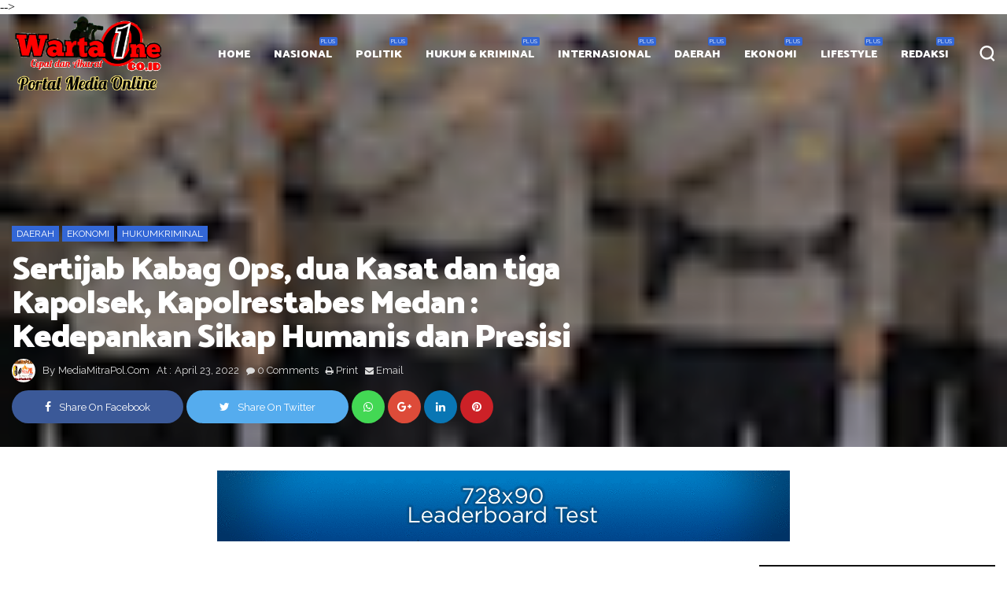

--- FILE ---
content_type: text/html; charset=UTF-8
request_url: https://www.wartaone.co.id/2022/04/polresta-deli-serdang-laksanakan-gelar.html
body_size: 51022
content:
<!DOCTYPE html>
<html class='v2' dir='ltr' xmlns='http://www.w3.org/1999/xhtml' xmlns:b='http://www.google.com/2005/gml/b' xmlns:data='http://www.google.com/2005/gml/data' xmlns:expr='http://www.google.com/2005/gml/expr'>
<script async='async' src='https://news.google.com/swg/js/v1/swg-basic.js' type='application/javascript'></script>
<script>
  (self.SWG_BASIC = self.SWG_BASIC || []).push( basicSubscriptions => {
    basicSubscriptions.init({
      type: "NewsArticle",
      isPartOfType: ["Product"],
      isPartOfProductId: "CAowxfCzDA:openaccess",
      clientOptions: { theme: "light", lang: "id" },
    });
  });
</script>
      <head>
    <meta content='text/html; charset=UTF-8' http-equiv='Content-Type'/>
<meta content='width=1100' name='viewport'/>
<meta content='text/html; charset=UTF-8' http-equiv='Content-Type'/>
<meta content='blogger' name='generator'/>
<link href='https://www.wartaone.co.id/favicon.ico' rel='icon' type='image/x-icon'/>
<link href='https://www.wartaone.co.id/2022/04/polresta-deli-serdang-laksanakan-gelar.html' rel='canonical'/>
<link rel="alternate" type="application/atom+xml" title="WartaONE.Co.Id - Atom" href="https://www.wartaone.co.id/feeds/posts/default" />
<link rel="alternate" type="application/rss+xml" title="WartaONE.Co.Id - RSS" href="https://www.wartaone.co.id/feeds/posts/default?alt=rss" />
<link rel="service.post" type="application/atom+xml" title="WartaONE.Co.Id - Atom" href="https://www.blogger.com/feeds/6836513457446011990/posts/default" />

<link rel="alternate" type="application/atom+xml" title="WartaONE.Co.Id - Atom" href="https://www.wartaone.co.id/feeds/1093162622555279228/comments/default" />
<!--Can't find substitution for tag [blog.ieCssRetrofitLinks]-->
<link href='https://blogger.googleusercontent.com/img/b/R29vZ2xl/AVvXsEj791dEfsP_yF4G4vZJI5C8BZ4X855Bzy5udKQR9EJkh-wOByRX1U5I3wx8raC2K5l1LCieIdOhIln0EHIXhrYU-r4eZHlqTS3-dTrtNxZOe0htLXqI_lglpv_pZz0ql5DpemJbZSxAiChcaupLour0q0ubZg6zu2osfZN6M1s31fmLdrWXoVAAXCwN8Q/w640-h426/IMG-20220422-WA0778.jpg' rel='image_src'/>
<meta content='https://www.wartaone.co.id/2022/04/polresta-deli-serdang-laksanakan-gelar.html' property='og:url'/>
<meta content='Polresta Deli Serdang laksanakan Gelar Pasukan Ops Ketupat Toba 2022' property='og:title'/>
<meta content='' property='og:description'/>
<meta content='https://blogger.googleusercontent.com/img/b/R29vZ2xl/AVvXsEj791dEfsP_yF4G4vZJI5C8BZ4X855Bzy5udKQR9EJkh-wOByRX1U5I3wx8raC2K5l1LCieIdOhIln0EHIXhrYU-r4eZHlqTS3-dTrtNxZOe0htLXqI_lglpv_pZz0ql5DpemJbZSxAiChcaupLour0q0ubZg6zu2osfZN6M1s31fmLdrWXoVAAXCwN8Q/w1200-h630-p-k-no-nu/IMG-20220422-WA0778.jpg' property='og:image'/>
<title>
Polresta Deli Serdang laksanakan Gelar Pasukan Ops Ketupat Toba 2022 - WartaONE.Co.Id
</title>
<!-- meta tags -->
<meta content='Polresta Deli Serdang laksanakan Gelar Pasukan Ops Ketupat Toba 2022' property='og:title'/>
<meta content='https://www.wartaone.co.id/2022/04/polresta-deli-serdang-laksanakan-gelar.html' property='og:url'/>
<meta content='article' property='og:type'/>
<meta content='https://blogger.googleusercontent.com/img/b/R29vZ2xl/AVvXsEj791dEfsP_yF4G4vZJI5C8BZ4X855Bzy5udKQR9EJkh-wOByRX1U5I3wx8raC2K5l1LCieIdOhIln0EHIXhrYU-r4eZHlqTS3-dTrtNxZOe0htLXqI_lglpv_pZz0ql5DpemJbZSxAiChcaupLour0q0ubZg6zu2osfZN6M1s31fmLdrWXoVAAXCwN8Q/w640-h426/IMG-20220422-WA0778.jpg' property='og:image'/>
<meta content='WartaONE.Co.Id' property='og:site_name'/>
<meta content='https://www.wartaone.co.id/' name='twitter:domain'/>
<meta content='Polresta Deli Serdang laksanakan Gelar Pasukan Ops Ketupat Toba 2022' name='twitter:title'/>
<meta content='summary_large_image' name='twitter:card'/>
<meta content='https://blogger.googleusercontent.com/img/b/R29vZ2xl/AVvXsEj791dEfsP_yF4G4vZJI5C8BZ4X855Bzy5udKQR9EJkh-wOByRX1U5I3wx8raC2K5l1LCieIdOhIln0EHIXhrYU-r4eZHlqTS3-dTrtNxZOe0htLXqI_lglpv_pZz0ql5DpemJbZSxAiChcaupLour0q0ubZg6zu2osfZN6M1s31fmLdrWXoVAAXCwN8Q/w640-h426/IMG-20220422-WA0778.jpg' name='twitter:image'/>
<meta content='Polresta Deli Serdang laksanakan Gelar Pasukan Ops Ketupat Toba 2022' name='twitter:title'/>
<!-- Social Media meta tag need customer customization -->
<meta content='Facebook App ID here' property='fb:app_id'/>
<meta content='Facebook Admin ID here' property='fb:admins'/>
<meta content='@username' name='twitter:site'/>
<meta content='@username' name='twitter:creator'/>
<!-- end meta tags -->
<meta content='width=device-width, initial-scale=1, maximum-scale=1' name='viewport'/>
<link href='//maxcdn.bootstrapcdn.com/font-awesome/4.7.0/css/font-awesome.min.css' rel='stylesheet'/>
<link href='//fonts.googleapis.com/css?family=Palanquin+Dark:400,700|Raleway' rel='stylesheet'/>
<style id='page-skin-1' type='text/css'><!--
/* About Designer
-----------------------------------------------
Name:        Null Theme
Publisher:   www.Psdly.com
----------------------------------------------- */
/* Variables Definitions
------------------------------ */
/*
<Variable name="keycolor" description="Main Color" type="color" default="#2b6"/>
<Group description="Fonts" >
<Variable name="bigFont" description="Big Font" type="font" default="20px 'Palanquin Dark',sans-serif" />
<Variable name="smallFont" description="Small Font" type="font" default="14px 'Raleway',sans-serif" />
</Group>
<Group description="Main Settings" selector="body">
<Variable name="body.background" description="Body Background" type="color" default="#fff"/>
<Variable name="a.color" description="Links Color" type="color" default="#353535"/>
<Variable name="mb.color" description="Main Borders Color" type="color" default="#eee"/>
</Group>
<Group description="Main Menu" selector=".header-bar">
<Variable name="hbb.color" description="Header Background Color" type="color" default="#383838"/>
<Variable name="lt.color" description="Logo Color" type="color" default="#fff"/>
<Variable name="ltd.color" description="Logo Description Color" type="color" default="#ddd"/>
<Variable name="mla.color" description="Links Color" type="color" default="#fff"/>
<Variable name="db.color" description="DropDown Background Color" type="color" default="#fff"/>
<Variable name="dba.color" description="DropDown Links Color" type="color" default="#222"/>
<Variable name="dbr.color" description="Responsive DropDown Background Color" type="color" default="#111"/>
<Variable name="dbb.color" description="Responsive DropDown Borders Color" type="color" default="#222"/>
<Variable name="dbi.color" description="Responsive DropDown icone Color" type="color" default="#848484"/>
</Group>
<Group description="Post" selector=".post-wrapper">
<Variable name="pb.color" description="Background Color" type="color" default="#fff"/>
<Variable name="pt.color" description="Title Color" type="color" default="#222"/>
<Variable name="ps.color" description="Summary Color" type="color" default="#6d7683"/>
<Variable name="psh.color" description="Post Info Hover Color" type="color" default="#555"/>
</Group>
<Group description="Sidebar" selector=".sidebar-wrapper">
<Variable name="sbb.color" description="Background Color" type="color" default="#fff"/>
<Variable name="st.color" description="Title Color" type="color" default="#222"/>
<Variable name="stb.color" description="Title Border Color" type="color" default="#eee"/>
<Variable name="sd.color" description="Widget Text Color" type="color" default="#6d7683"/>
</Group>
<Group description="Sidebar Widgets" selector=".sidebar-wrapper">
<Variable name="csa.color" description="Links Color" type="color" default="#555"/>
<Variable name="csl.color" description="Labels Background Color" type="color" default="#eee"/>
</Group>
<Group description="Footer" selector=".footer-wrapper">
<Variable name="fb.color" description="Background Color" type="color" default="#252525"/>
<Variable name="ft.color" description="Widgets Title Color" type="color" default="#eee"/>
<Variable name="ftx.color" description="Widgets text Color" type="color" default="#ccc"/>
<Variable name="ftxa.color" description="Widgets text a Color" type="color" default="#fff"/>
<Variable name="ftb.color" description="Title Borders Color" type="color" default="#404040"/>
</Group>
<Group description="Footer Widgets" selector=".footer-wrapper">
<Variable name="fsa.color" description="Links Color" type="color" default="#eee"/>
<Variable name="fsl.color" description="Labels Background Color" type="color" default="#404040"/>
</Group>
<Group description="Footer Bottom" selector=".copyrights">
<Variable name="fcb.color" description="Background Color" type="color" default="#1a1a1a"/>
<Variable name="fct.color" description="Text Color" type="color" default="#aaa"/>
</Group>
*/
/* Css Reset
------------------------------ */
html{font-family:sans-serif;-ms-text-size-adjust:100%;-webkit-text-size-adjust:100%}body{margin:0}article,aside,details,figcaption,figure,footer,header,hgroup,main,menu,nav,section,summary{display:block}audio,canvas,progress,video{display:inline-block;vertical-align:baseline}audio:not([controls]){display:none;height:0}[hidden],template{display:none}a{background-color:transparent}a:active,a:hover{outline:0}abbr[title]{border-bottom:1px dotted}b,strong{font-weight:700}dfn{font-style:italic}h1{font-size:2em;margin:.67em 0}mark{background:#ff0;color:#111}small{font-size:80%}sub,sup{font-size:75%;line-height:0;position:relative;vertical-align:baseline}sup{top:-.5em}sub{bottom:-.25em}img{border:0}svg:not(:root){overflow:hidden}figure{margin:1em 40px}hr{box-sizing:content-box;height:0}pre{overflow:auto}code,kbd,pre,samp{font-family:monospace,monospace;font-size:1em}button,input,optgroup,select,textarea{color:inherit;font:inherit;margin:0}button{overflow:visible}button,select{text-transform:none}button,html input[type="button"],/* 1 */
input[type="reset"],input[type="submit"]{-webkit-appearance:button;cursor:pointer}button[disabled],html input[disabled]{cursor:default}button::-moz-focus-inner,input::-moz-focus-inner{border:0;padding:0}input{line-height:normal}input[type="checkbox"],input[type="radio"]{box-sizing:border-box;padding:0}input[type="number"]::-webkit-inner-spin-button,input[type="number"]::-webkit-outer-spin-button{height:auto}input[type="search"]{-webkit-appearance:textfield;box-sizing:content-box}input[type="search"]::-webkit-search-cancel-button,input[type="search"]::-webkit-search-decoration{-webkit-appearance:none}fieldset{border:1px solid silver;margin:0 2px;padding:.35em .625em .75em}legend{border:0;padding:0}textarea{overflow:auto}optgroup{font-weight:700}table{border-collapse:collapse;border-spacing:0}td,th{padding:0}
body {background:#ffffff;color:#333;font:14px 'Raleway',sans-serif;}
ul {margin:0;padding:0;}
img {max-width: 100%;-moz-box-sizing: border-box;-ms-box-sizing: border-box;-o-box-sizing: border-box;-webkit-box-sizing: border-box;box-sizing: border-box;vertical-align: middle;height: auto;}
li {display: list-item;text-align: -webkit-match-parent;}
* {list-style:none;text-decoration:none;margin:0;padding:0;outline:0;-webkit-box-sizing: border-box;-moz-box-sizing: border-box;box-sizing: border-box;word-wrap:break-word;}
*, :before, :after {-webkit-box-sizing: border-box;-moz-box-sizing: border-box;box-sizing: border-box;font-family:Fontawesome;}
a {color:#454545;font:14px 'Raleway',sans-serif;}
.clear {clear:both;}
.widget {margin: 0;}
.widget-item-control ,.blog-feeds ,.date-header, .post-feeds, .status-msg-border {display:none;}
.widget .widget-item-control a img {display:none;}
.widget li, .BlogArchive #ArchiveList ul.flat li {padding: 0;}
.post-footer-line>* {margin-left: 0;}
.content-outer, .header-outer, .tabs-outer, .main-outer, .main-inner, .footer-outer, .post, .comments, .widget, .date-header, .inline-ad {position: relative;min-height: 0;_position: static;_height: 1%;}
.content-outer, .header-outer, .tabs-outer, .main-outer, .main-inner, .footer-outer, .post, .comments, .widget, .date-header, .inline-ad {position: relative;min-height: 0;_position: static;_height: 1%;}
html, body, div, span, applet, object, iframe, h1, h2, h3, h4, h5, h6, p, blockquote, pre, abbr, acronym, address, big, cite, code, del, dfn, em, font, ins, kbd, q, s, samp, small, strike, strong, sub, sup, tt, var, dl, dt, dd, ol, ul, li, fieldset, form, label, legend, table, caption, tbody, tfoot, thead, tr, th, td {border: 0;font-family: inherit;font-size: 100%;font-style: inherit;color: inherit;font-weight: inherit;margin: 0;outline: 0;padding: 0;vertical-align: baseline;}
.container{width:1250px;margin:0 auto;}
body.list-style .container{width:1170px}
.container.mec {position:relative;}
.clearfix{zoom:1}
.clearfix:before,.clearfix:after{content:" ";display:table}
.clearfix:after{clear:both}
.fb-post,.instagram-media,.twitter-tweet{text-align:center;margin:0 auto}
.status-msg-wrap{display:block;position:relative;padding-bottom:15px;margin-bottom:30px;line-height:normal;border-bottom:1px solid #efefef;overflow:hidden}
.status-msg-body{position:relative;z-index:1;line-height:1;font-size:17px;letter-spacing:.02em}
.status-msg-body b{text-transform:capitalize;line-height:1;display:inline-block}
.status-msg-body a{float:right;margin-left:10px;font-size:13px;text-transform:uppercase;padding-top:3px}
.theme-settings,#contact-content,#theme-settings{display:none}
.trending-posts.hidden{display:none}
.home-layout.hidden{display:none}
.posts-title.hidden{display:none}
/* CSS Groups
------------------------------ */
.header a,.main-menu li a:before,.search-form,.mag-content,.post-meta span,.post-meta a,.post a,.share-post,.blog-pager a,.nepr-pager li span,#related-posts a,#related-posts .recent-meta,.owl-nav div,#comments a,.copyrights a,.footer-wrapper a,.sidebar-wrapper a,.sidebar-wrapper input,.footer-wrapper input,.avatarRound,.mag-thumb,.flickr-widget a img,.item-thumbnail img,.social-widget li *,.slider-tag,.slider li .mag-thumb a:before,.grid a,.grid span,.slider a,.slider span,.contact-form-button-submit,.error a{transition:all .3s;-webkit-transition:all .3s;-o-transition:all .3s;-moz-transition:all .3s}
/* Owl Carousel
------------------------------ */
.owl-carousel .animated{-webkit-animation-duration:1000ms;animation-duration:1000ms;-webkit-animation-fill-mode:both;animation-fill-mode:both}.owl-carousel .owl-animated-in{z-index:0}.owl-carousel .owl-animated-out{z-index:1}.owl-carousel .fadeOut{-webkit-animation-name:fadeOut;animation-name:fadeOut}@-webkit-keyframes fadeOut{0%{opacity:1}100%{opacity:0}}@keyframes fadeOut{0%{opacity:1}100%{opacity:0}}.owl-height{-webkit-transition:height 500ms ease-in-out;-moz-transition:height 500ms ease-in-out;-ms-transition:height 500ms ease-in-out;-o-transition:height 500ms ease-in-out;transition:height 500ms ease-in-out}.owl-carousel{display:none;width:100%;-webkit-tap-highlight-color:transparent;position:relative;z-index:1}.owl-carousel .owl-stage{position:relative;-ms-touch-action:pan-Y}.owl-carousel .owl-stage:after{content:&quot;.&quot;;display:block;clear:both;visibility:hidden;line-height:0;height:0}.owl-carousel .owl-stage-outer{position:relative;overflow:hidden;-webkit-transform:translate3d(0,0,0)}.owl-carousel .owl-controls .owl-dot,.owl-carousel .owl-controls .owl-nav .owl-next,.owl-carousel .owl-controls .owl-nav .owl-prev{cursor:pointer;cursor:hand;-webkit-user-select:none;-khtml-user-select:none;-moz-user-select:none;-ms-user-select:none;user-select:none}.owl-carousel.owl-loaded{display:block}.owl-carousel.owl-loading{opacity:0;display:block}.owl-carousel.owl-hidden{opacity:0}.owl-carousel .owl-refresh .owl-item{display:none}.owl-carousel .owl-item{position:relative;min-height:1px;float:left;-webkit-backface-visibility:hidden;-webkit-tap-highlight-color:transparent;-webkit-touch-callout:none;-webkit-user-select:none;-moz-user-select:none;-ms-user-select:none;user-select:none}.owl-carousel .owl-item img{display:block;width:100%;-webkit-transform-style:preserve-3d}.owl-carousel.owl-text-select-on .owl-item{-webkit-user-select:auto;-moz-user-select:auto;-ms-user-select:auto;user-select:auto}.owl-carousel .owl-grab{cursor:move;cursor:-webkit-grab;cursor:-o-grab;cursor:-ms-grab;cursor:grab}.owl-carousel.owl-rtl{direction:rtl}.owl-carousel.owl-rtl .owl-item{float:right}.no-js .owl-carousel{display:block}.owl-carousel .owl-item .owl-lazy{opacity:0;-webkit-transition:opacity 400ms ease;-moz-transition:opacity 400ms ease;-ms-transition:opacity 400ms ease;-o-transition:opacity 400ms ease;transition:opacity 400ms ease}.owl-carousel .owl-item img{transform-style:preserve-3d}.owl-carousel .owl-video-wrapper{position:relative;height:100%;background:#000}.owl-carousel .owl-video-play-icon{position:absolute;height:80px;width:80px;left:50%;top:50%;margin-left:-40px;margin-top:-40px;background:url(owl.video.play.png) no-repeat;cursor:pointer;z-index:1;-webkit-backface-visibility:hidden;-webkit-transition:scale 100ms ease;-moz-transition:scale 100ms ease;-ms-transition:scale 100ms ease;-o-transition:scale 100ms ease;transition:scale 100ms ease}.owl-carousel .owl-video-play-icon:hover{-webkit-transition:scale(1.3,1.3);-moz-transition:scale(1.3,1.3);-ms-transition:scale(1.3,1.3);-o-transition:scale(1.3,1.3);transition:scale(1.3,1.3)}.owl-carousel .owl-video-playing .owl-video-play-icon,.owl-carousel .owl-video-playing .owl-video-tn{display:none}.owl-carousel .owl-video-tn{opacity:0;height:100%;background-position:center center;background-repeat:no-repeat;-webkit-background-size:contain;-moz-background-size:contain;-o-background-size:contain;background-size:contain;-webkit-transition:opacity 400ms ease;-moz-transition:opacity 400ms ease;-ms-transition:opacity 400ms ease;-o-transition:opacity 400ms ease;transition:opacity 400ms ease}.owl-carousel .owl-video-frame{position:relative;z-index:1}
/* Header & Main Menu
------------------------------ */
.header{background-color:#474747;padding:0;width:100%;position:relative;-webkit-transform:translateY(0);-moz-transform:translateY(0);-ms-transform:translateY(0);transform:translateY(0);-webkit-transition:opacity 300ms ease;-moz-transition:opacity 300ms ease;transition:opacity 300ms ease;visibility:initial;opacity:1;z-index:999}
.header-bar{position:relative;z-index:110;text-align:center}
.logo{float:left;line-height:100px;height:100px;padding-right:15px;margin:0;margin-right:15px}
#logo{display:block;margin:auto 0}
.logo img{height:95px;width:auto;position: relative;}
.logo h1,.logo h1 a{font:20px 'Palanquin Dark',sans-serif;font-weight:700;font-size:22px;text-align:center;color:#ffffff;text-transform:capitalize}
.logo p{font:14px 'Raleway',sans-serif;font-size:13px;color:#dedede;letter-spacing:1.1px}
#Header1{display:table-cell;vertical-align:middle;height:100px}
.main-menu,.main-menu li{float:none;display:inline-block;text-align:left;}
#main-menu .widget{display:none}
.main-menu li{position:relative}
.main-menu li a{font:20px 'Palanquin Dark',sans-serif;word-wrap:normal;color:#ffffff;font-size:14px;font-weight:700;text-transform:uppercase;display:block;margin:0 15px;line-height:100px;position:relative}
.main-menu li a:hover{color:#3367d6;-webkit-transform:translateY(5px);transform:translateY(5px)}
.parent-list > ul{position:absolute;top:100%;min-width:190px;background:#ffffff;left:0;-webkit-transition:.2s;-moz-transition:.2s;-ms-transition:.2s;-o-transition:.2s;transition:.2s;opacity:0;visibility:hidden;-webkit-transition:all .28s ease-in-out;-moz-transition:all .28s ease-in-out;-ms-transition:all .28s ease-in-out;-o-transition:all .28s ease-in-out;transition:all .28s ease-in-out;-moz-transform:scaleY(0);-webkit-transform:scaleY(0);-o-transform:scaleY(0);-ms-transform:scaleY(0);transform:scaleY(0);-webkit-transform-origin:0 0;-moz-transform-origin:0 0;-o-transform-origin:0 0;z-index:999;-ms-transform-origin:0 0;transform-origin:0 0}
#main-menu li:hover > ul{opacity:1!important;visibility:visible!important;-moz-transform:scaleY(1);-webkit-transform:scaleY(1);-o-transform:scaleY(1);-ms-transform:scaleY(1);transform:scaleY(1);z-index:99999;}
.parent-list > ul li{float:none;display:block}
.parent-list > ul li a{color:#3c3c3c;font-size:13px;font-weight:400;text-transform:capitalize;line-height:40px;margin:0;padding:0 15px}
.parent-list > ul li a:hover{color:#3367d6;padding-left:20px;-webkit-transform:translateY(0px);transform:translateY(0px)}
.parent-list > ul li:not(:last-child) a{border-bottom:1px solid rgba(82, 82, 82, 0.06)}
.parent-list > ul li a:before{content:none}
.parent-list .parent-list > ul{left:100%;background:#3367d6;top:0px}
.parent-list .parent-list > ul li a{color:#fff}
.parent-list>a:after{content:'Plus';position:absolute;font:14px 'Raleway',sans-serif;letter-spacing:.08em;margin-left:7px;color:#fff;font-size:7px;bottom:60px;right:-7px;line-height:normal;text-transform:uppercase;background-color:#3367d6;padding:1px 2px;border-radius:2px}
.parent-list .parent-list > a:after{display:none;}
.has-mega,#main-menu .widget{position:static!important}
.has-mega > ul{width:100%;padding:15px}
.mega-block{overflow:hidden;width:25%;position:relative;float:left!important}
.mega-block:nth-child(1) li{margin-right:7.5px}
.mega-block:nth-child(4) li{margin-left:7.5px}
.mega-block:nth-child(2) li,.mega-block:nth-child(3) li{margin:0 7.5px}
.has-mega .mag-thumb{width:100%;height:160px}
.has-mega .mag-thumb a{display:block;width:100%;height:100%}
.has-mega .mag-title a{padding:0!important;text-transform:none!important;font-weight:700;line-height:18px;font-size:16px;border:0!important}
.has-mega .mag-title a:hover{text-decoration:underline;color:#3367d6;-webkit-transform:translateY(0px);transform:translateY(0px)}
.has-mega .mag-content{padding:14px 0;width:100%}
.slider .mag-thumb a:before{z-index:99;left:0;pointer-events:none;background:-moz-linear-gradient(top,rgba(0,0,0,0) 0%,rgba(0,0,0,0.8) 100%);background:-webkit-gradient(linear,left top,left bottom,color-stop(0%,rgba(0,0,0,0)),color-stop(100%,rgba(0,0,0,0.8)));background:-webkit-linear-gradient(top,rgba(0,0,0,0) 0%,rgba(0,0,0,0.8) 100%);background:-o-linear-gradient(top,rgba(0,0,0,0) 0%,rgba(0,0,0,0.8) 100%);background:-ms-linear-gradient(top,rgba(0,0,0,0) 0%,rgba(0,0,0,0.8) 100%);background:linear-gradient(to bottom,rgba(0,0,0,0) 0%,rgba(0,0,0,0.8) 100%);filter:progid:DXImageTransform.Microsoft.gradient(startColorstr='#00000000',endColorstr='#80000000',GradientType=0)}
.recent-meta{margin-top:5px}
.recent-meta span{font:14px 'Raleway',sans-serif;text-transform:capitalize;color:#aaa;font-size:12px}
.recent-author:after{content:"-";color:#aaa;margin:0 5px;font-size:14px}
.recent-meta trans{font:14px 'Raleway',sans-serif;}
/* Search & Icons
------------------------------ */
.search-button{float:right;height:100px;line-height:109px;width:20px}
.search-button a{color:#ffffff}
.search-button a:hover{color:#3367d6}
.search-box-overlay.search-box-overlay-show{visibility:visible;opacity:1}
.search-box-overlay{width:100%;height:100%;position:fixed;top:0;left:0;opacity:0;visibility:hidden;z-index:9999999;-webkit-transform:translateZ(0);-ms-transform:translateZ(0);transform:translateZ(0);background-color:rgba(255,255,255,0.94);text-align:center;-webkit-transition:all ease-in-out .25s;-moz-transition:all ease-in-out .25s;-ms-transition:all ease-in-out .25s;-o-transition:all ease-in-out .25s;transition:all ease-in-out .25s}
.search-box-close{position:absolute;right:22px;top:15px;font-size:30px;-webkit-transition:transform ease-out .2s;-moz-transition:transform ease-out .2s;-ms-transition:transform ease-out .2s;-o-transition:transform ease-out .2s;transition:transform ease-out .2s;transform:rotate(0deg);color:#DDD}
.search-box-close:hover{transform:rotate(90deg);color:#3367d6}
input.search-input{width:100%;background-color:transparent;border-bottom:2px dotted #444!important;border:0;text-align:-webkit-auto;font-size:35px;font-weight:700;font-family:Montserrat;padding:2px 0;color:#444;-webkit-transition:all .3s ease-out;-moz-transition:all .3s ease-out;-ms-transition:all .3s ease-out;-o-transition:all .3s ease-out;transition:all .3s ease-out}
.search-box-wrapper form{position:relative;padding:90px 50px 90px 50px;background-color:#101010}
.search-box-wrapper{display:inline-block;position:absolute;bottom:0;top:31%;left:0;right:0;margin:0 auto;width:70%;height:100%;vertical-align:middle;text-align:center;font-size:18px;-webkit-transform:scale(0.9);-moz-transform:scale(0.9);-ms-transform:scale(0.9);-o-transform:scale(0.9);transform:scale(0.9);ms-transform:scale(0.9);opacity:0;visibility:hidden;-webkit-transition:all ease-in-out .3s;-moz-transition:all ease-in-out .3s;-ms-transition:all ease-in-out .3s;-o-transition:all ease-in-out .3s;transition:all ease-in-out .3s}
.search-box-overlay-show .search-box-wrapper{opacity:1;visibility:visible;-webkit-transform:scale(1);-moz-transform:scale(1);-ms-transform:scale(1);-o-transform:scale(1);transform:scale(1);ms-transform:scale(1)}
/* Social Counter
------------------------------ */
.author-social a.facebook:hover,.social-widget .facebook:hover *{color:#3b5998!important;border-color:#3b5998!important}
.author-social a.twitter:hover,.social-widget .twitter:hover *{color:#55acee!important;border-color:#55acee!important}
.author-social a.google-plus:hover,.social-widget .google-plus:hover *{color:#DD4B39!important;border-color:#DD4B39!important}
.author-social a.rss:hover,.social-widget .rss:hover *{color:#FFC200!important;border-color:#FFC200!important}
.author-social a.youtube:hover,.social-widget .youtube:hover *{color:#e52d27!important;border-color:#e52d27!important}
.author-social a.skype:hover,.social-widget .skype:hover *{color:#00aff0!important;border-color:#00aff0!important}
.author-social a.stumbleupon:hover,.social-widget .stumbleupon:hover *{color:#eb4924!important;border-color:#eb4924!important}
.author-social a.tumblr:hover,.social-widget .tumblr:hover *{color:#35465c!important;border-color:#35465c!important}
.author-social a.vine:hover,.social-widget .vine:hover *{color:#00b488!important;border-color:#00b488!important}
.author-social a.stack-overflow:hover,.social-widget .stack-overflow:hover *{color:#fe7a15!important;border-color:#fe7a15!important}
.author-social a.linkedin:hover,.social-widget .linkedin:hover *{color:#0976b4!important;border-color:#0976b4!important}
.author-social a.dribbble:hover,.social-widget .dribbble:hover *{color:#ea4c89!important;border-color:#ea4c89!important}
.author-social a.soundcloud:hover,.social-widget .soundcloud:hover *{color:#f80!important;border-color:#f80!important}
.author-social a.behance:hover,.social-widget .behance:hover *{color:#1769ff!important;border-color:#1769ff!important}
.author-social a.digg:hover,.social-widget .digg:hover *{color:#000!important;border-color:#000!important}
.author-social a.instagram:hover,.social-widget .instagram:hover *{color:#3f729b!important;border-color:#3f729b!important}
.author-social a.pinterest:hover,.social-widget .pinterest:hover *{color:#cc2127!important;border-color:#cc2127!important}
.author-social a.delicious:hover,.social-widget .delicious:hover *{color:#39f!important;border-color:#39f!important}
.author-social a.vimeo:hover,.social-widget .vimeo:hover *{color:#4EBBFF!important;border-color:#4EBBFF!important}
.social-widget ul{margin:0}
.social-widget li{display:block;height:60px;line-height:60px;padding:0;text-decoration:none;background-color:#b1bec6;color:#fff;width:100%;float:left;margin:0;margin-bottom:0px;border-radius:0}
.social-widget li a:hover{color:#fff;background-color:#f8f8f8}
.social-widget li{display:inline-block}
.social-widget li a{font:20px 'Palanquin Dark',sans-serif;height:60px;display:block!important;color:#fff!important;margin:0!important}
.social-widget li a:before{content:none!important}
.social-widget li a i{height:60px;width:70px;font-size:21px;text-align:center;display:inline-block;float:left;line-height:60px}
.social-widget a .icon_number{font:20px 'Palanquin Dark',sans-serif;line-height:60px;font-weight:700;font-size:16px;display:inline-block;margin-right:5px}
.social-widget a .icon_text{font:14px 'Raleway',sans-serif;display:inline-block;font-size:12px;letter-spacing:normal;text-align:center;line-height:60px}
.post-share a.facebook-share,.social-widget a.facebook{background-color:#3b5998}
.post-share a.twitter-share,.social-widget a.twitter{background-color:#55acee}
.post-share a.google-plus-share,.social-widget a.google-plus{background-color:#DD4B39}
.social-widget a.rss{background-color:#FFC200}
.social-widget a.youtube{background-color:#e52d27}
.social-widget a.skype{background-color:#00aff0}
.social-widget a.stumbleupon{background-color:#eb4924}
.social-widget a.tumblr{background-color:#35465c}
.social-widget a.vine{background-color:#00b488}
.social-widget a.stack-overflow{background-color:#fe7a15}
.post-share a.linkedin-share,.social-widget a.linkedin{background-color:#0976b4}
.social-widget a.dribbble{background-color:#ea4c89}
.social-widget a.soundcloud{background-color:#f80}
.social-widget a.behance{background-color:#1769ff}
.social-widget a.digg{background-color:#000}
.social-widget a.instagram{background:radial-gradient(circle at 33% 100%,#FED373 4%,#F15245 30%,#D92E7F 62%,#9B36B7 85%,#515ECF)}
.social-widget a.instagram:hover{background:#f8f8f8!important}
.post-share a.pinterest-share,.social-widget a.pinterest{background-color:#cc2127}
.social-widget a.delicious{background-color:#39f}
.social-widget a.vimeo{background-color:#4EBBFF}
.social-widget a.snapchat,.author-social a.snapchat:hover{background-color:#FFFC00}
.post-share a.whatsapp-share{background-color:#43d854}
a.youtube i:before{content:"\f16a"}
a.snapchat i:before{content:"\f2ac"}
a.snapchat .icon_number,.social-widget a.snapchat .icon_text,.social-widget a.snapchat i{color:#111}
.instagram-feeds{margin:-1px}
.instagram-col img{width:33.33%;padding:1px}
.instagram-col img:hover{opacity:0.5}
/* Main Slider
------------------------------ */
#main-slider,#cover-post{color:transparent;}
.main-slider h2.title{display:none}
.widget-content.slider{overflow:hidden}
.slider .slider-block,.slider .slider-block li{overflow:hidden;width:100%;height:550px;position:relative;z-index:9}
.slider .mag-thumb{width:100%;height:550px;position:absolute;top:0;right:0}
.slider .mag-thumb a:before{content:"";position:absolute;display:block;width:100%;height:100%;z-index:99;background:#000;opacity:.4}
.slider li:hover .mag-thumb a:before{opacity:.2}
.slider .mag-content{z-index:99999;width:60%;display:block;margin:0;position:absolute;bottom:10%}
.slider-tag{font:14px 'Raleway',sans-serif;line-height:normal;text-transform:uppercase;color:#fff;font-size:12px;background:#3367d6;padding:3px 6px;display:inline-block;margin-bottom:10px}
.slider .recent-meta{margin-top:5px}
.slider .mag-title a{color:#fff;font-size:45px!important;font:20px 'Palanquin Dark',sans-serif;letter-spacing:-.03em;font-weight:700;line-height:45px!important}
.slider .mag-title a:hover{transition:.3s ease;color:#3367d6;text-decoration:underline}
.slider .recent-meta span{font-size:12px;color:#ddd}
.slider .recent-meta .recent-author:after{color:#fff}
.slider .mag-summary{color:#ddd;margin-top:10px;font:14px 'Raleway',sans-serif;font-size:13px;line-height:20px}
.slider-tag:hover{color:#555;background:#fff}
.slider .owl-nav{display:none}
.owl-dots{position:absolute;top:36%;right:2.5%}
.owl-dot{display:block;border-radius:15px;height:10px;width:5px;background-color:#fff;margin:10px 0;box-shadow:0 1px 5px rgba(0,0,0,0.3);cursor:pointer}
.owl-dot:hover{background-color:#3367d6}
.owl-dot.active{height:30px;left:4px}
.grid .slider-block{position:relative}
.home-layout .slider .container{width:100%}
.home-layout .slider .mag-posts,.home-layout .carousel .mag-posts{margin:0}
.home-layout .slider .mag-posts li,.home-layout .carousel .mag-posts li{overflow:hidden;width:100%;position:relative;margin:0;padding:0;float:none!important}
.home-layout .slider .mag-thumb{width:100%;height:430px}
.home-layout .slider .slider-block,.home-layout .slider .slider-block li{height:430px}
.home-layout .slider .mag-title a{padding:0!important;text-transform:none!important;font:20px 'Palanquin Dark',sans-serif;font-size:32px!important;font-weight:700;line-height:32px!important;color:#fff;border:0!important}
.home-layout .slider .mag-content{padding:0 35px;width:100%}
.home-layout .slider .owl-dots{display:none!important;}
.home-layout .slider .owl-nav{display:block;position:absolute;top:20px;right:18px}
.slider .owl-nav div{color:#fff;background:rgba(0, 0, 0, 0.35);margin-left:5px;width:40px;height:40px;text-align:center;line-height:40px;font-size:18px}
.slider .owl-nav div:hover{background:#3367d6}
.slider .owl-next{float:right}
.slider .owl-prev{float:left}
.grid .mag-thumb{width:100%;height:160px}
.carousel .mag-thumb{width:100%;height:170px}
.grid .mag-thumb a{display:block;width:100%;height:100%}
.grid .mag-title a{padding:0!important;text-transform:none!important;font-weight:700;line-height:18px;font-size:16px;border:0!important}
.grid .mag-title a:hover{transition:.3s ease;text-decoration:underline;color:#3367d6}
.grid .mag-content{padding:14px 0;width:100%}
.grid a.slider-tag{margin-bottom:8px;font-size:13px}
.trending-posts{margin-bottom:10px;margin-top:30px}
.home-layout .mag-posts{margin:0 -10px}
.home-layout .mag-posts li{display:inline-block;vertical-align:top;position:relative;width:calc(-20px + 33.33%);margin:10px;padding:0;margin-bottom:2%}
.home-layout .mag-thumb{width:100%;height:150px}
.home-layout .mag-thumb a{display:block;width:100%;height:100%}
.trending-posts .mag-title a,.home-layout .mag-title a{padding:0!important;text-transform:none!important;font:20px 'Palanquin Dark',sans-serif;font-size:16px!important;font-weight:700;line-height:18px;color:#3c3c3c;border:0!important}
.home-layout .mag-title a:hover{transition:.3s ease;text-decoration:underline;color:#3367d6}
.home-layout .mag-content{padding:14px 0;width:100%}
.home-layout .widget{background:#ffffff;padding:0;margin-bottom:40px}
.trending-posts .widget-title,.posts-title .widget-title,.home-layout .widget-title{position:relative;text-align:center;margin-bottom:15px;padding-bottom:10px;}
.trending-posts .widget-title:after,.posts-title .widget-title:after,.home-layout .widget-title:after{content:"";height:2px;background:#efefef;display:inline-block;width:100%;position: absolute;right:0;top:14px;}
.trending-posts h2,.posts-title h2 a,.home-layout h2{display:inline-block;background:#ffffff;padding:0 15px;font:20px 'Palanquin Dark',sans-serif;text-transform:capitalize;font-weight:700;font-size:16px;color:#3367d6;position:relative;z-index:9;}
.home-layout .owl-nav{display:none}
.trending-posts .owl-dots,.home-layout .owl-dots{top:0;right:0;left:0;text-align:center;position:relative}
.trending-posts .owl-dot,.home-layout .owl-dot{display:inline-block;height:15px;width:15px;background-color:#efefef;margin:0 3px;box-shadow:none;cursor:pointer}
.trending-posts .owl-dot.active,.home-layout .owl-dot.active{height:12px;width:12px;top:5px}
.home-layout .fbig .mag-posts li{float:left;width:calc(-20px + 50%);display:inline-block;vertical-align:top;position:relative;margin-bottom:10px!important}
.home-layout .list .mag-content{padding:0}
.home-layout .list .mag-thumb{height:90px;width:135px;float:left;margin-right:15px}
.home-layout .list .mag-title a{font-size:15px!important}
.home-layout .list .mag-posts li{width:calc(-20px + 50%);display:inline-block;vertical-align:top;position:relative;margin-bottom:10px!important}
.home-layout .fbig .mag-content{padding:0}
.home-layout .fbig .mag-thumb{height:90px;width:135px;float:left;margin-right:15px}
.home-layout .fbig .mag-title a{font-size:15px!important}
.home-layout .fbig .mag-posts li:first-child .mag-content{padding:15px 0;overflow:hidden}
.home-layout .fbig .mag-posts li:first-child .mag-thumb{height:230px;width:100%;margin-right:0}
.home-layout .fbig .mag-posts li:first-child .mag-title a{line-height:22px;font-size:20px!important}
.home-layout .fbig .mag-posts li:first-child .slider-tag{display:inline-block}
.home-layout .fbig .mag-posts li:first-child .mag-summary{display:block;margin-top:10px;font:14px 'Raleway',sans-serif;font-size:13px;line-height:23px;color:#837187}
.home-layout .fbig .mag-posts li .mag-summary,.home-layout .fbig .mag-posts li .slider-tag{display:none}
.home-layout .column .mag-posts li{width:calc(-20px + 50%);display:inline-block;vertical-align:top;position:relative;margin-bottom:10px!important}
.home-layout .column .mag-content{padding:0}
.home-layout .column .mag-posts li:first-child .mag-content,.home-layout .column li:nth-child(2) .mag-content{position:absolute;width:100%;height:100%;display:-webkit-box;display:-moz-box;display:-ms-flexbox;display:-webkit-flex;display:flex;-webkit-flex-flow:row wrap;flex-flow:row wrap;z-index:99}
.home-layout .column li:first-child .mag-inner,.home-layout .column li:nth-child(2) .mag-inner{width:100%;text-align:center;-webkit-align-self:center;align-self:center;padding:0 20px}
.home-layout .column .mag-thumb{height:90px;width:135px;float:left;margin-right:15px}
.home-layout .column .mag-title a{font-size:15px!important}
.home-layout .column li:first-child .mag-thumb,.home-layout .column li:nth-child(2) .mag-thumb{height:240px;width:100%;margin-right:0}
.home-layout .column li:first-child .mag-title a,.home-layout .column li:nth-child(2) .mag-title a{line-height:22px;font-size:20px!important;color:#fff}
.home-layout .column li:first-child .mag-thumb a:before,.home-layout .column li:nth-child(2) .mag-thumb a:before{content:"";position:absolute;display:block;width:100%;height:100%;z-index:99;background:#000;opacity:.4}
.home-layout .column li:first-child .recent-meta span,.home-layout .column li:nth-child(2) .recent-meta span{font-size:12px;color:#ddd}
.home-layout .column li:first-child .slider-tag,.home-layout .column li:nth-child(2) .slider-tag{display:inline-block}
.home-layout .column li:first-child .mag-summary,.home-layout .column li:nth-child(2) .mag-summary{display:block;margin-top:10px;font:14px 'Raleway',sans-serif;font-size:13px;line-height:23px;color:#837187}
.home-layout .column .mag-summary,.home-layout .column .slider-tag{display:none}
.sidebar-wrapper .grid,.sidebar-wrapper .carousel,.home-layout .grid,.trending-posts .carousel,.trending-posts .slider{display:none}
/* Sidebar
------------------------------ */
.wrapper{position:relative;overflow:hidden;margin:30px auto}
.sidebar-wrapper{width:24%;float:right}
.sidebar-wrapper .widget{background:#ffffff;padding:0;margin-bottom:40px}
.sidebar-wrapper .widget-title{position:relative;text-align:center;margin-bottom:15px;padding-bottom:10px;}
.sidebar-wrapper .widget-title:after{content:"";height:2px;background:#efefef;display:inline-block;width:100%;position: absolute;right:0;top:14px;}
.sidebar-wrapper h2{display:inline-block;background:#ffffff;padding:0 15px;font:20px 'Palanquin Dark',sans-serif;text-transform:capitalize;font-weight:700;font-size:16px;color:#3367d6;position:relative;z-index:9;}
.sidebar-wrapper .widget-content,.sidebar-wrapper .post-summary,.sidebar-wrapper .contact-form-widget{font:14px 'Raleway',sans-serif;font-size:14px;line-height:25px;color:transparent}
.sidebar-wrapper .container,body.list-style .sidebar-wrapper .container{width:auto;margin:0 auto}
.sidebar-wrapper .slider .mag-thumb{width:100%;height:450px;position:relative;top:0;right:0;float:none;margin-right:0}
.sidebar-wrapper .slider .mag-content{position:absolute;bottom:0;width:100%;height:100%;display:-webkit-box;display:-moz-box;display:-ms-flexbox;display:-webkit-flex;display:flex;-webkit-flex-flow:row wrap;flex-flow:row wrap;z-index:99}
.sidebar-wrapper .slider .mag-inner{width:100%;text-align:center;-webkit-align-self:center;align-self:center;padding:0 20px}
.sidebar-wrapper .slider .slider-block,.sidebar-wrapper .slider .slider-block li{overflow:hidden;width:100%;height:auto;position:relative;z-index:9}
.sidebar-wrapper .slider .mag-summary{display:none}
.sidebar-wrapper .slider .mag-title a{font-size:19px!important;letter-spacing:0;color:#fff;font:20px 'Palanquin Dark',sans-serif;font-weight:700;line-height:20px!important}
.sidebar-wrapper .slider .recent-meta span,.sidebar-wrapper .slider .recent-meta .recent-author:after{color:#ddd;font-size:12px}
.sidebar-wrapper .owl-dots{top:90%;right:0;left:0;text-align:center}
.sidebar-wrapper .owl-dot{display:inline-block;height:10px;width:10px;background-color:#fff;margin:0 3px;box-shadow:0 1px 5px rgba(0,0,0,0.3);cursor:pointer}
.sidebar-wrapper .owl-dot.active{height:15px;width:15px;top:5px}
.sidebar-wrapper .mag-title{line-height:18px}
.sidebar-wrapper .mag-title a{font:20px 'Palanquin Dark',sans-serif;font-size:15px;line-height:20px;font-weight:700;color:#3c3c3c}
/* Post
------------------------------ */
.post-wrapper{width:76%;float:left;padding-right:35px}
.index .blog-layout{margin:0 -10px;}
.blog-posts.hfeed{overflow:hidden;position:relative}
.post-outer{overflow:hidden;}
.columns{float:left;width:calc(-20px + 33.33%);margin:10px;padding:0;margin-bottom:2%}
a.hide{display:none;}
.index .post-thumb a{width:100%;height:164px;display:block}
.author-pic{display:none}
.post-content{padding:15px 0}
.post-meta{position:relative;margin:5px 0;}
.post-meta span,.post-meta a,.post-meta trans{font:14px 'Raleway',sans-serif;font-size:13px;line-height:23px;color:#837187}
.item .post-meta span,.item .post-meta a,.item .post-meta trans{font:14px 'Raleway',sans-serif;font-size:13px;line-height:23px;color:#DDD}
.index .post-meta .post-author:after{content:"-";margin:0 3px;font-size:14px}
.item .post-meta i{font-size:11px;margin-right:0px}
.post-meta div > span,.item .post-meta > span{display:inline-block;font-size:14px;text-transform:capitalize;font:14px 'Raleway',sans-serif}
.item .post-meta span{color:#ddd}
.post-meta div > span > a{padding:0 12px;color:#837187;display:block}
.post-meta span:hover,.post-meta span:hover span,.post-meta span:hover > a{color:#5d5d5d!important;}
.post-timestamp abbr{border:0!important}
.post-timestamp a{display:inline-block!important;padding:0!important}
.post-title{padding:0px;margin:10px 0}
.index .post-title a{line-height:22px!important;font:20px 'Palanquin Dark',sans-serif;font-size:20px!important;font-weight:700;color:#3c3c3c}
.index .post-title a:hover,.post-labels a:hover{text-decoration:underline;color:#3367d6}
.static_page .post-meta{display:none}
.post-labels a,.featuredpost-tag a{display:none}
.post-labels a:first-child,.featuredpost-tag a:first-child,.item .post-labels a{display:inline-block!important}
.post-labels a,.featuredpost-tag a{font:14px 'Raleway',sans-serif;text-transform:uppercase;color:#fff;font-size:12px;background:#3367d6;padding:3px 6px}
.post-labels a:hover,.featuredpost-tag a:hover{color:#5d5d5d;text-decoration:underline}
.share-post{position:absolute;bottom:calc(100% + 10px);right:-4px;border:1px solid #efefef;background:#ffffff;padding:10px;opacity:0;visibility:hidden;width:90px}
.share-post:before{content:"";border:10px solid #efefef;position:absolute;bottom:-21px;left:50%;margin-left:-8px;border-right-color:transparent;border-bottom-color:transparent;border-left-color:transparent}
.share-post.actived{opacity:1;visibility:visible;bottom:calc(100% + 15px)}
.share-post a{width:100%;display:block;text-align:center;color:#fff;font-size:15px;line-height:40px;margin-bottom:7px}
.share-post a:hover{color:#5d5d5d;box-shadow:0 0 0 1px #efefef;-webkit-box-shadow:0 0 0 1px #efefef;-moz-box-shadow:0 0 0 1px #efefef;-o-box-shadow:0 0 0 1px #efefef;background:#fff}
.share-post a:last-child{margin:0}
.post-snippet{font:14px 'Raleway',sans-serif;font-size:13px;line-height:23px;color:#837187}
.item .post,.static_page .post{padding:0;padding-bottom:30px;margin-bottom:30px}
.post img{max-width:100%}
.item .post-meta{margin:0;padding-bottom:0;margin-bottom:10px}
.item .post-meta a{color:#DDD}
.item img.author-pic{vertical-align:middle;width:30px;height:30px;border-radius:50%;margin-right:5px;display:inline-block;}
.item .post-meta .post-author,.item .post-meta .post-timestamp,.item .post-meta .post-comment-link,.item .post-meta .button_print{margin-right:5px}
.item .post-title,.static_page .post-title{font:20px 'Palanquin Dark',sans-serif;font-size:41px;letter-spacing:-.03em;line-height:43px;font-weight:700;color:#fff}
.static_page .post-title{margin-top:0}
.item .post-body,.static_page .post-body{font:14px 'Raleway',sans-serif;font-size:15px;line-height:25px;color:#837187}
.static_page .post{padding-bottom:30px}
/* Has Left Sidebar
=======================*/
.wrapper.has-right-sidebar .post-wrapper{float:left;padding-right:35px;padding-left:0}
.wrapper.has-right-sidebar .sidebar-wrapper{float:right}
.wrapper.has-left-sidebar .post-wrapper{float:right;padding-left:35px;padding-right:0}
.wrapper.has-left-sidebar .sidebar-wrapper{float:left}
/* List Style
=======================*/
body.list-style .post-wrapper{width:74%}
body.list-style .sidebar-wrapper{width:26%}
body.list-style .columns{float:left;width:100%;margin:10px;padding:0;margin-bottom:3%}
body.list-style #post-img{height:220px;width:42%;display:table-cell;vertical-align:middle;line-height:0;position:relative;overflow:hidden;padding-right:0;margin:0}
body.list-style .post-content{width:58%;padding:0 25px;display:table-cell;vertical-align:middle;overflow:hidden}
body.index.list-style .post-thumb a{width:100%;height:220px;display:block}
body.index.list-style .post-title a{line-height:26px!important;font-size:25px!important}
/* Post Share
------------------------------ */
.post-share{margin:0;padding-top:0;margin-bottom:30px}
.post-body .post-share{margin:30px 0;padding-top:7px}
.post-share a{text-align:center;color:#fff;display:inline-block;width:42px;text-transform:capitalize;border-radius:42px;font-size:14px;height:42px;line-height:42px;margin-left:0px}
.post-share a.facebook-share,.post-share a.twitter-share{width:auto;padding:0 42px;}
.post-share a:hover{color:#5d5d5d;box-shadow:0 0 0 1px #efefef;-webkit-box-shadow:0 0 0 1px #efefef;-moz-box-shadow:0 0 0 1px #efefef;-o-box-shadow:0 0 0 1px #efefef;background:#fff}
h5.share-title{text-transform:uppercase;font-weight:700;color:#3c3c3c;margin-right:15px!important;float:left;line-height:35px;font-size:14px!important}
input.post-share-url{display:block;width:100%;border:0px solid #efefef;padding:10px;margin-top:7px;background:#f8f8f8;cursor:context-menu}
.post-share a trans{font:14px 'Raleway',sans-serif;font-size:13px;margin-left:10px}
/* Next & Previous
------------------------------ */
ul.nepr-pager{margin-bottom:30px;border-top:1px solid #efefef;margin-top:0;display:flex;width:100%;overflow:hidden}
ul.nepr-pager li{width:50%;padding-top:30px;padding-bottom:10px;float:left}
ul.nepr-pager .previous{padding-right:30px;border-right:1px solid #efefef;text-align:left;list-style:none!important;}
ul.nepr-pager li a{display:block;padding:0}
ul.nepr-pager .next{padding-left:30px;text-align:right;list-style:none!important}
ul.nepr-pager strong{display:block;margin-bottom:5px;font-weight:400;font-size:11px;color:#aaa;text-transform:capitalize;letter-spacing:.08em}
ul.nepr-pager span,ul.nepr-pager span trans{font:20px 'Palanquin Dark',sans-serif;font-weight:700;color:#3c3c3c;line-height:20px;font-size:15px;display:block}
ul.nepr-pager li a:hover *{color:#3367d6}
/* Author Box
------------------------------ */
#authors-bio{display:none}
.pauthor{display:block;position:relative;overflow:hidden;margin-bottom:30px;border-top:1px solid #efefef;padding:30px 0px}
.pauthor img{float:left;width:100px;height:100px;border-radius:50%;margin-right:20px}
.author-title{padding-bottom:10px;border-bottom:1px dotted #efefef}
.author-title span{margin-bottom:1px;display:block;font:14px 'Raleway',sans-serif;font-size:11px;color:#aaa}
.author-title h2{font:20px 'Palanquin Dark',sans-serif;color:#3c3c3c;font-size:22px!important;line-height:22px!important;margin:0!important;font-weight:600!important;text-transform:capitalize}
.author-content{overflow:hidden}
.author-content a{margin-bottom:5px;font:20px 'Palanquin Dark',sans-serif;font-weight:700;font-size:20px;text-transform:uppercase;display:inline-block;margin-top:4px}
.author-content p{font:14px 'Raleway',sans-serif;font-size:12px;color:#aaa;font-weight:400;line-height:1.5;margin-top:15px;margin-bottom:5px}
.author-social a{color:#666;display:inline-block;margin-right:15px;font-size:13px}
.author-social{float:left}
/* Related Posts
------------------------------ */
#related-posts,.comments,.author-bio{background:#ffffff;margin-bottom:30px;margin-bottom:30px;padding:0px}
#related-posts li{overflow:hidden;position:relative}
.related-img{height:170px}
.related-img a{display:block;width:100%;height:100%}
.related-content{padding:15px 0;width:100%}
.related-title a{color:#3c3c3c;font:20px 'Palanquin Dark',sans-serif;font-weight:700;line-height:16px;font-size:16px}
#related-posts .recent-meta{}
#related-posts h5 trans,.comments h5 trans{display:inline-block;background:#ffffff;padding:0 15px;font:20px 'Palanquin Dark',sans-serif;text-transform:capitalize;font-weight:700;font-size:16px;color:#3367d6;position: relative;z-index: 999;}
#related-posts .widget-title,.comments .widget-title{text-align:center;position: relative;margin-bottom: 15px;padding-bottom: 10px;}
#related-posts .widget-title:after,.comments .widget-title:after{content:"";height:2px;background:#efefef;display:inline-block;width:100%;position:absolute;right:0;top:14px;}
#related-posts .owl-nav{display:none}
#related-posts .owl-dots{top:0;right:0;left:0;text-align:center;position:relative}
#related-posts .owl-dot{display:inline-block;height:15px;width:15px;background-color:#efefef;margin:0 3px;box-shadow:none;cursor:pointer}
#related-posts .owl-dot.active{height:12px;width:12px;top:5px}
/* Comments
------------------------------ */
#comment-editor{min-height:210px!important}
.comments #comment-post-message{display:none}
div#backlinks-container{display:none}
.comments .comment-replybox-thread{background:#fff;margin-bottom:30px}
.comments .loadmore{display:block;text-align:center}
.comments .loadmore a{font-size:11px;font-weight:900;text-transform:uppercase;letter-spacing:.04em;border:2px solid #efefef;height:40px;line-height:40px;display:inline-block;padding:0 70px}
.comments .continue{display:block;text-align:center}
.comments .continue a{font-size:11px;font-weight:900;text-transform:uppercase;letter-spacing:.04em;display:block;line-height:40px}
.expand-toggle{height:50px;line-height:52px;background:#efefef;color:#888;text-align:center;margin-right:5px;font-size:12px;text-transform:uppercase;font-weight:600;letter-spacing:.04em;cursor:pointer;border-radius:3px;margin-bottom:30px}
.expand-toggle:hover{background:#ddd;color:#3c3c3c}
.comment-thread>ol{margin:0;padding:0}
.comment-thread>ol ol{margin-left:55px;display:block;background:rgba(0,0,0,0.03);overflow:hidden;padding:0}
.comment-thread>ol ol li{padding:20px;border-bottom:1px solid #FFF}
.comment-thread>ol>li{background-color:#fff;border-bottom:1px dotted #efefef;display:block;padding:20px 0}
.comment-thread>ol>li .avatar-image-container{width:35px;height:35px;display:block;float:left;margin-right:20px;border-radius:50%;overflow:hidden;background:#9E9E9E;position:relative;z-index:1}
.comment-thread>ol>li:nth-child(2n+1)>.avatar-image-container{background:#CDDC39}
.comment-thread>ol>li:nth-child(3n+1)>.avatar-image-container{background:#9FA8DA}
.comment-thread>ol>li:nth-child(4n+1)>.avatar-image-container{background:#FFA2A2}
.comment-thread>ol>li:nth-child(5n+1)>.avatar-image-container{background:#FFC107}
.comment-thread>ol>li .avatar-image-container img{width:100%;height:100%;display:block;position:relative;z-index:9999}
.comment-thread>ol>li .avatar-image-container:before{content:"\f2c0";top:0;left:0;right:0;bottom:0;display:block;font-size:15px;line-height:35px;text-align:center;color:#FFF;position:absolute}
.comment-thread>ol>li .comment-block{overflow:hidden;margin-left:55px}
.comment-thread>ol>li .comment-content{font:normal 14px 'Fontawesome','Tinos','Naskh',sans-serif;font-weight:300;font-size:13px;letter-spacing:.02em;line-height:1.815;margin:1em 0}
.comment-thread>ol>li .comment-header{display:block;overflow:hidden}
.comment-thread>ol>li .comment-header cite.user{display:block;font-style:normal;font-weight:900;text-transform:capitalize;letter-spacing:normal;line-height:1;margin-top:4px}
.comment-thread>ol>li .comment-header .datetime a{font-size:10px;text-transform:uppercase;line-height:1;letter-spacing:1px;color:#aaa}
.comment-thread>ol>li .comment-header .datetime{line-height:1}
.comment-thread>ol>li .comment-actions,.comment-thread>ol ol .continue{display:block;overflow:hidden;font-size:10px;text-transform:uppercase;letter-spacing:1px}
.comment-thread>ol>li .comment-actions a,.comment-thread>ol ol .continue a{margin-right:10px;color:#aaa;font-size:11px}
.comment-thread>ol>li .comment-actions a:hover,.comment-thread>ol ol .continue a:hover{color:#3c3c3c}
.comment-thread>ol ol .continue{float:none;background:#F0F0F0;padding:0;text-align:center}
.thread-expanded{display:block}
.thread-chrome.thread-expanded{display:none}
.thread-chrome.thread-collapsed{display:block}
.thread-toggle{display:block;margin-top:10px;margin-left:55px;margin-bottom:1px;text-transform:uppercase;font-size:11px;letter-spacing:1px;background:#efefef;padding:8px 13px}
.thread-arrow{display:inline-block;margin-left:5px}
.thread-arrow:after{content:"\f149";color:#aaa;font-size:10px}
.thread-count{float:left}
.thread-count a{font-size:11px;font-weight:700;text-transform:uppercase;letter-spacing:.04em;color:#aaa}
/* Ads
------------------------------ */
#ad-inside{display:none}
.post-body #ad-inside{display:inline-block;line-height:0}
.ad-inside-to{margin:15px auto;line-height:0}
#ads-post .widget-content{display:none}
.widget-content.ads-post{margin-bottom:30px;text-align:center;}
#ads-tp .widget{display:table;margin:0 auto;margin-top:30px}
.ads-bp .widget{display:table;margin:0 auto;margin-top:30px}
/* Block Loading
------------------------------ */
.spinner>div{background-color:#3367d6;border-color:#3367d6;color:#fff}
#loader{display:block;position:fixed;top:0;left:0;right:0;bottom:0;background-color:#fff;height:100vh;width:100%;z-index:99999}
#loader .loading{display:flex;height:100vh}
.spinner{margin:auto;width:50px;height:40px;text-align:center;font-size:10px}
.spinner>div{height:100%;width:6px;display:inline-block;-webkit-animation:sk-stretchdelay 1.2s infinite ease-in-out;animation:sk-stretchdelay 1.2s infinite ease-in-out}
.spinner .rect2{-webkit-animation-delay:-1.1s;animation-delay:-1.1s}
.spinner .rect3{-webkit-animation-delay:-1.0s;animation-delay:-1.0s}
.spinner .rect4{-webkit-animation-delay:-0.9s;animation-delay:-0.9s}
.spinner .rect5{-webkit-animation-delay:-0.8s;animation-delay:-0.8s}
@-webkit-keyframes sk-stretchdelay{0%,40%,100%{-webkit-transform:scaleY(0.4)}
20%{-webkit-transform:scaleY(1.0)}
}
@keyframes sk-stretchdelay{0%,40%,100%{transform:scaleY(0.4);-webkit-transform:scaleY(0.4)}
20%{transform:scaleY(1.0);-webkit-transform:scaleY(1.0)}
}
/* Paging
------------------------------ */
#blog-pager{padding:35px 0 0;margin-bottom:20px;margin:0 -3px}
.blog-pager{background:none}
.displaypageNum a,.showpage a,.pagecurrent{display:-webkit-inline-box;padding:9px 14px;margin:3px;font-size:13px;color:#222;border:solid 1px #efefef}
.displaypageNum a:hover,.showpage a:hover,.pagecurrent{background:#3367d6;text-decoration:none;color:#fff;border:solid 1px #3367d6}
#blog-pager .pagecurrent{font-weight:bold;color:#fff;background:#3367d6;border:solid 1px #3367d6}
.showpageOf,.firstpage,.lastpage{display:none!important}
#blog-pager .pages{border:none;}
/* Custom Widgets
------------------------------ */
.contact-form-button{background:#3367d6;color:#fff!important;border:0!important}
.contact-form-widget input,.contact-form-widget textarea{width:100%;border:1px solid #efefef;padding:5px 10px;display:block;font-size:13px;color:#837187}
.contact-form-button-submit{margin-top:7px}
.contact-form-widget input{height:35px}
.contact-form-email-message{height:90px}
.contact-form-widget input:nth-child(-n+2){margin-bottom:7px}
.contact-form-button:hover,input.gsc-search-button:hover,input.follow-by-email-submit:hover{background:#333}
input.gsc-input,.follow-by-email-address{height:35px;width:100%!important;border:1px solid #efefef!important;padding:5px 10px!important;font-size:13px;color:#837187}
.follow-by-email-inner{font-size:12px;color:#837187;line-height:18px;}
.footer-wrapper .follow-by-email-inner{color:#cdcdcd;}
.follow-by-email-inner form{margin-top:7px;}
.follow-by-email-inner td{width:100%;display:block}
input.gsc-search-button{margin:0!important;width:100%;border:0;height:35px;padding:0 10px;background:#3367d6;color:#fff;font-size:13px}
input.follow-by-email-submit{border:0;background:#3367d6;color:#fff;font-size:13px;height:35px;padding:0 12px;margin-top:7px}
td.gsc-search-button{display:inline-block;width:initial!important;margin-top:7px}
td.gsc-input{padding-right:0!important;display:block;width:100%}
.item-thumbnail{width:90px;height:90px;float:left;margin-right:15px}
.item-thumbnail img{width:100%;height:100%}
.popular-posts li:not(:last-child){margin-bottom:25px}
.item-title{margin-bottom:5px;line-height:18px}
.item-title a{font:20px 'Palanquin Dark',sans-serif;font-size:15px;line-height:20px;font-weight:700;color:#3c3c3c}
.item-title a:hover{text-decoration:underline;color:#3367d6}
.item-snippet{overflow:hidden;font-size:13px;color:#837187;line-height:19px;position:relative}
.PageList a,.sidebar-wrapper .LinkList a,.footer-wrapper .LinkList a,.list-label-widget-content a{display:block;font-size:14px}
.PageList a:hover,.sidebar-wrapper .LinkList a:hover,.footer-wrapper .LinkList a:hover,.list-label-widget-content a:hover,a.commenter:hover,.sidebar-wrapper .mag-title a:hover,.footer-wrapper .mag-title a:hover{text-decoration:underline;color:#3367d6!important}
.sidebar-wrapper .PageList a:before,.sidebar-wrapper .LinkList a:before,.footer-wrapper .PageList a:before,.footer-wrapper .LinkList a:before{content:"\f105";font-family:FontAwesome;font-size:15px;margin-right:7px}
.cloud-label-widget-content a,.cloud-label-widget-content span span{background:#efefef;font:14px 'Raleway',sans-serif;font-size:13px;display:inline-block;margin-bottom:3px;padding:5px 10px;color:#5d5d5d}
.cloud-label-widget-content a:hover,.cloud-label-widget-content span span{color:#fff;background:#3367d6!important}
.label-count{background:#3367d6;color:#fff;padding:4px 5px;margin-left:-5px;border-top-right-radius:2px;border-bottom-right-radius:2px}
.list-label-widget-content ul li a,.list-label-widget-content li span:first-child{display:block;border-bottom:1px solid #efefef;line-height:35px;color:#5d5d5d}
.list-label-widget-content ul li a:hover,.list-label-widget-content li span:first-child{color:#3367d6}
.list-label-widget-content ul li a:before,.list-label-widget-content li span:first-child:before{content:"\f101";font-family:fontawesome;margin-right:7px}
.list-label-widget-content ul li{position:relative}
.list-label-widget-content ul li span:nth-child(2){position:absolute;right:0;bottom:6px;color:#837187}
.BlogArchive select{width:100%;padding:7px;color:#555;background:#fff;border:1px solid #efefef}
.post-summary img{height:164px;margin-bottom:15px}
.post-summary p{font-size:13px;color:#837187;margin-top:3px}
.post-summary h3 a{font:20px 'Palanquin Dark',sans-serif;font-weight:700;font-size:18px;line-height:20px;color:#3c3c3c}
.post-summary h3 a:hover{color:#3367d6}
.sidebar-wrapper .mag-posts li:not(:last-child),.footer-wrapper .mag-posts li:not(:last-child){margin-bottom:25px;overflow:hidden;}
.sidebar-wrapper .mag-thumb,.footer-wrapper .mag-thumb{width:90px;height:90px;float:left;margin-right:15px}
.sidebar-wrapper .mag-content,.footer-wrapper .mag-content{overflow:hidden}
.mag-thumb a{display:block;width:100%;height:100%}
.footer-wrapper .mag-title a{font:20px 'Palanquin Dark',sans-serif;font-weight:700;color:#5d5d5d;font-size:14px}
.sidebar-wrapper .recent-meta,.footer-wrapper .recent-meta{margin-top:0px}
.sidebar-wrapper .recent-meta span{color:#837187}
.avatarRound{width:80px;height:80px;float:left;margin-right:15px}
.sidebar-wrapper .mag-thumb:hover,.footer-wrapper .mag-thumb:hover,.avatarRound:hover,.flickr-widget a img:hover,.item-thumbnail img:hover{opacity:.9}
a.commenter{color:#5d5d5d;font-size:14px}
.comments-widget span{display:block;font-size:13px}
.footer-wrapper .recent-meta span,.footer-wrapper .post-summary p{color:#cdcdcd}
.footer-wrapper a,.footer-wrapper .mag-title a,.footer-wrapper .list-label-widget-content ul li a,.footer-wrapper .post-summary h3 a{color:#efefef}
.footer-wrapper .cloud-label-widget-content a,.footer-wrapper .cloud-label-widget-content span span{background:#4c4c4c}
.flickr-widget a,.flickr-widget a img{width:75px;height:75px}
.flickr-widget a:nth-child(4),.flickr-widget a:nth-child(8),.flickr-widget a:nth-child(12),.flickr-widget a:nth-child(16){margin-right:0}
.flickr-widget a{margin-right:8px;margin-bottom:8px;display:inline-block}
#cover-post{position:relative;height:550px}
.item .post-thumb,.static_page .post-thumb{width:100%;height:550px;position:relative;overflow:hidden;display:block}
.item .post-thumb a,.static_page .post-thumb a{width:100%;height:550px;display:block}
.item .post-info,.static_page .post-info{position:absolute;bottom:5%;width:60%;z-index:99;padding:0}
.item .post-thumb:before,.static_page .post-thumb:before{content:"";position:absolute;display:block;width:100%;height:100%;z-index:99;background:#000;opacity:.4}
#cover-post:hover .mag-thumb:before{opacity:.2}
/* ShortCodes
------------------------------ */
.link-thumb{display:block;color:#fff;font:14px 'Raleway',sans-serif;padding:32px 30px;text-align:center;font-size:22px;font-weight:700}
.link-thumb span{font-size:14px;font-weight:100;display:block;color:#efefef;margin-top:10px}
.quote-thumb{display:block;color:#efefef;font:14px 'Raleway',sans-serif;padding:32px 30px;text-align:center;font-size:18px;width:100%;font-style:italic;text-shadow:1px 1px 1px rgba(0,0,0,0.25)}
.quote-thumb span{display:block;font-size:15px;color:#aaa;margin-top:10px}
.quote-thumb i{position:absolute;top:0;left:0;padding:20px;font-size:40px;opacity:.2}
.quote-thumb div{z-index:9;position:relative}
.status-thumb{background:#3367d6;padding:30px}
.first-character{float:left;color:#3367d6;font-size:75px;line-height:60px;padding-top:3px;padding-right:8px;padding-left:3px;font-family:Georgia}
.post-body h1,.post-body h2,.post-body h3,.post-body h4,.post-body h5,.post-body h6{font-weight:700}
.post-body h1{font-size:30px;margin:25px 0}
.item .post-body h2,.static_page .post-body h2{font-size:27px;margin:25px 0}
.post-body h3{font-size:23px;margin:20px 0}
.post-body h4{font-size:20px;margin:15px 0}
.post-body h5{font-size:19px;margin:15px 0}
.post-body h6{font-size:16px;margin:10px 0}
.post-body i{font-style:italic}
.fa{font-style:normal!important}
.post u{text-decoration:underline}
.post strike{text-decoration:line-through}
.post blockquote{background-color:#f8f8f8;padding:30px;font-size:17px;text-align:center;margin:30px 0!important}
.post blockquote:before{content:"\f10d";font-size:14px;margin-right:6px;color:#ccc}
.post blockquote:after{content:"\f10e";font-size:14px;margin-left:6px;color:#ccc}
.post-body ul li{list-style:disc!important;list-style-position:inside!important}
.post-body ol li{list-style:decimal!important;list-style-position:inside!important}
#ContactForm3{display:none}
.widget .post-body ul,.widget .post-body ol{line-height:1.5;padding:0;margin:1.5em 0;margin-left:1.8em}
.widget .post-body li{margin:5px 0;padding:0;line-height:1.5}
.widget .post-body ol li{list-style:inherit}
.alert-message,.scode-message{position:relative;display:block;background-color:#FAFAFA;padding:20px;margin:20px 0;color:#fff;border-radius:2px}
.alert-message p{margin:0!important;padding:0;line-height:22px;font-size:13px;color:#2f3239}
.alert-message span{font-size:14px!important}
.alert-message a,.alert-message span{font-weight:bold}
.alert-message a:hover{text-decoration:underline}
.alert-message i{font-size:16px;line-height:20px}
.alert-message.success,.scode-success{background-color:#5cb85c}
.alert-message.alert,.scode-alert{background-color:#5bc0de}
.alert-message.warning,.scode-warning{background-color:#f0ad4e}
.alert-message.error,.scode-error{background-color:#d9534f}
.scode-update{background-color:#35B69F}
.scode-info{background-color:#98AE3F}
.headline{font-weight:400;margin:-10px -10px 0;padding:5px 10px;border-bottom:1px solid rgba(0, 0, 0, 0.1);margin-bottom:10px}
.headline .fa{margin-right: 5px}
.fa-check-circle:before{content:"\f058"}
.fa-info-circle:before{content:"\f05a"}
.fa-exclamation-triangle:before{content:"\f071"}
.fa-exclamation-circle:before{content:"\f06a"}
.post .contact-form-email{width:49%;float:right}
.post .contact-form-name{width:49%;float:left}
.post .contact-form-widget input{height:45px!important;padding:0 12px}
.post .contact-form-widget textarea{padding:10px 12px}
.post .contact-form-widget input:nth-child(-n+2){margin-bottom:10px}
.post .contact-form-button-submit{margin-top:10px}
.post .button{display:inline-block;background:#3367d6;margin-bottom:3px;color:#fff;border-radius:0}
.post a.button:hover{opacity:.8}
.post .button:focus{border-bottom-width:2px}
.button.small{padding:4px 12px;font-size:13px}
.button.medium{padding:6px 14px;font-size:14px}
.button.large{font-size:15px;padding:8px 16px}
.button.blue{background:#48C4DC}
.button.green{background:#2ecc71}
.button.turquoise{background:#1abc9c}
.button.purple{background:#9b59b6}
.button.darkblue{background:#34495e}
.button.orange{background:#e67e22}
.button.yellow{background:#f1c40f}
.button.watermelon{background:#e74c3c}
.button.gray{background:#95a5a6}
.post .alert-message{border:1px solid rgba(0,0,0,0.10);padding:22px}
.post .alert-message.success{background-color:#f1f9f7;border-color:#e0f1e9;color:#1d9d74}
.post .alert-message.info{background-color:#DAEFFF;border-color:#8ED2FF;color:#378FFF}
.post .alert-message.warning{background-color:#fcf8e3;border-color:#faebcc;color:#8a6d3b}
.post .alert-message.error{background-color:#FFD7D2;border-color:#FF9494;color:#F55D5D}
.post .alert-message i{float:left;margin-right:5px}
h3.ac-tab{height:43px;border:1px solid #efefef;font-size:15px;font-weight:700;margin:0;padding:8px 15px 8px 0;cursor:pointer;border-top:0;}
h3.ac-tab:first-of-type{border-top:1px solid #efefef}
h3.ac-tab:before{content:"\f055";font-family:FontAwesome;font-size:21px;width:40px;font-weight:100;display:block;float:left;background:#efefef;margin-top:-8px;border-bottom:1px solid #efefef;line-height:41px;text-align:center;margin-right:15px}
.ac-content{background:#f5f5f5;border:1px solid #efefef;padding:12px 15px;border-top:0;display:none}
h3.ac-tab.active:before{content:"\f056"}
.posttabs ul{margin:0!important;}
.posttabs ul li{margin:0!important;list-style:none!important;float:left}
.posttabs ul li a{font-size:15px;background:black;padding:8px 14px;font-weight:400;color:#fff;position:relative;z-index:99;display:block}
.posttabs .activeTab{background:#3367d6!important}
.tab-c.tab-content{padding:25px!important;background:#f8f8f8;}
.posttabs.vertical ul{float:left;width:27%;border-bottom:0;margin:0!important;margin-bottom:0;border-right:1px solid #efefef}
.posttabs.vertical ul li{float:none}
.posttabs.vertical ul li a{border-bottom:0;padding:9px;text-align:center;}
.posttabs.vertical .tab-c{padding:0 15px;overflow:hidden}
.posttabs {overflow: hidden;}
pre{background-color:#26292B;color:#333;position:relative;padding:0 7px;margin:15px 0 10px;overflow:hidden;word-wrap:normal;white-space:pre;position:relative}
pre[data-codetype]{padding:37px 1em 5px}
pre[data-codetype]:before{content:attr(data-codetype);display:block;position:absolute;top:-5px;right:0;left:0;background-color:#95a5a6;padding:7px;color:#555}
pre[data-codetype="HTML"]{color:#CECECE}
pre[data-codetype="CSS"]{color:#30CCF3}
pre[data-codetype="JavaScript"]{color:#EDD091}
pre[data-codetype="JQuery"]{color:#889CAF}
pre[data-codetype="HTML"]:before{background-color:#F7F7F7}
pre[data-codetype="CSS"]:before{background-color:#F7F7F7}
pre[data-codetype="JavaScript"]:before{background-color:#F7F7F7}
pre[data-codetype="JQuery"]:before{background-color:#F7F7F7}
pre code,pre .line-number{display:block;color:#069}
pre .line-number{color:#ecf0f1;min-width:2.5em}
pre .line-number span{display:block;padding:0 1em}
pre .line-number span:nth-child(even){background-color:#243342}
pre .cl{display:block;clear:both}
pre .line-number{float:left;margin:0 1em 0 -1em;border-right:2px solid #3E5770;text-align:right}
/* Error Page
------------------------------ */
.error-page .post-wrapper,.error-content{display:none}
.error-page .error-content{display:block;width:76%;float:left;padding-right:30px}
.error404{text-align:center}
.error404 h2 span{color:#3367d6}
.error404 h2{font-size:120px;line-height:120px;font:20px 'Palanquin Dark',sans-serif;font-weight:700;letter-spacing:-2px;color:#333}
.error404 h3{font:20px 'Palanquin Dark',sans-serif;font-size:30px;color:#444}
.error404 p{font:14px 'Raleway',sans-serif;font-size:14px;margin:25px 0;color:#837187}
.error404 a{border:1px solid #e5e5e5;display:inline-block;height:40px;background:#fff;line-height:39px;font-size:14px;text-transform:capitalize;font:14px 'Raleway',sans-serif;padding:0 12px;color:#837187}
.error404 a:hover{color:#555;border-color:#ccc}
/* Footer
------------------------------ */
.footer-wrapper{background:#3d3d3d;position:relative;font:14px 'Raleway',sans-serif;padding:50px 0}
.footer-columen{width:33.3333333%;float:left;padding:0 15px}
#footer-cl1{padding-left:0}
#footer-cl3{padding-right:0}
.footer-columen .widget:not(:first-child){margin-top:30px}
.footer-wrapper .widget-title{text-align:center;position:relative;margin-bottom:15px;padding-bottom:0}
.footer-wrapper .widget-title:after{content:"";height:1px;background:#4c4c4c;display:inline-block;width:100%;position:absolute;right:0;top:14px;}
.footer-wrapper h2{display:inline-block;background:#3d3d3d;padding:0 15px;font:20px 'Palanquin Dark',sans-serif;text-transform:capitalize;font-weight:700;font-size:15px;color:#efefef;position:relative;z-index:999;}
.footer-wrapper .widget-content,.footer-wrapper .post-summary,.footer-wrapper .contact-form-widget{font:14px 'Raleway',sans-serif;font-size:13px;line-height:22px;color:#cdcdcd}
.footer-columen .Text{line-height:22px;font-size:13px;color:#cdcdcd}
.footer-columen .widget.Text ul li i{margin-right:15px;width:16px;text-align:center;color:#fff}
.footer-columen .widget.Text ul li a{color:#ffffff;font-size:13px}
.footer-columen .widget.Text ul li{margin-top:5px;color:#cdcdcd}
#footer-cl1 .widget-title{display:none}
#footer-cl1 .widget:not(:first-child){margin-top:12px}
.copyrights{background:#3a3a3a;padding:30px 0;color:#acacac;font:14px 'Raleway',sans-serif;font-size:12px}
.copyrights a{color:#ffffff;font-size:12px}
.copyrights a:hover{color:#3367d6}
.copyrights .item-right{float:right;line-height:20px}
.copyrights .item-left{float:left;line-height:20px}
.copyrights i.fa.fa-heart{color:#3367d6}
.totop{display:none;position:fixed;bottom:0;right:0;margin-left:-22px;font-size:15px;width:32px;height:42px;line-height:42px;text-align:center;border-radius:0;background:#0d0d0d;color:#fff;z-index:20;text-transform:uppercase;box-shadow:0 1px 10px rgba(0,0,0,0.15);cursor:pointer}
.totop:hover{background:#3367d6;color:#fff}
.totop i:before{margin:0;font-size:12px}
/* Responsive
------------------------------ */
.selectnav,a.open-menu,.open-sub{display:none}
@media screen and (max-width:1200px){
.container,body.list-style .container{width:92%;}
}
@media screen and (max-width:1000px){
#nav{display:none}
.main-menu{width:auto}
.search-form{height:37px}
.search-form input{line-height:35px}
.search-button{line-height:87px;height:80px;}
a.open-menu{display:inline-block;margin-left:5px;color:#fff;font-size:24px;height:80px;line-height:78px;padding:0}
.main-menu{float:right;width:auto}
.open-menu i{margin-left:8px}
#main-menu{position:absolute;top:100%;width:100%;left:0;background:#393939;border:1px solid #3c3c3c;z-index:999999;border-top:0;display:none;border-bottom:0;transition:initial}
#main-menu li{float:none;display:block}
.slider .mag-content{width:82%}
#main-menu li > a{line-height:40px;border-bottom:1px solid #3c3c3c;margin:0;padding:0 15px;font-size:14px;font-weight:100;text-transform:capitalize}
#main-menu li > a:before{content:none}
#main-menu li > a:hover{padding-left:20px;color:#3367d6;-webkit-transform:translateY(0px);transform: translateY(0px)}
.parent-list > ul{position:static;transition:initial;min-width:100%;max-width:100%;opacity:1;transform:initial;visibility:visible;display:none;background:#393939}
.parent-list .parent-list > ul{padding-left:20px;background:#393939}
.parent-list > ul li a{color:#ffffff;padding-left:25px!important;}
.parent-list > a:after{content:none}
span.open-sub{float:right;width:40px;border-left:1px solid #3c3c3c;text-align:center;font-size:15px;margin-right:-15px;display:block;color:#3c3c3c}
.post-wrapper,.sidebar-wrapper,.error-content{width:100%!important;padding-right:0!important;padding-left:0px!important;padding:0!important}
.columns{width:calc(-20px + 50%)}
.post-share a{margin-left:2px;margin-bottom:4px}
.sidebar-wrapper{margin-top:30px}
.comment-header{overflow:hidden}
.flickr-widget a{margin-right:8px!important}
.footer-columen,#footer-cl1{width:100%;padding:0}
.footer-columen:not(:first-child){margin-top:30px}
.error404 p{line-height:25px}
.contact-form-widget input:nth-child(-n+2){width:100%}
.item .post-info{width:100%}
}
@media screen and (max-width:750px){
.home-layout .fbig .mag-posts li,.home-layout .column .mag-posts li{width:100%;margin-bottom:15px!important}
.home-layout .column li:first-child .mag-thumb,.home-layout .column li:nth-child(2) .mag-thumb{height:220px}
}
@media screen and (max-width:700px){
.home-layout .list .mag-posts li{width:100%;display:inline-block;vertical-align:top;position:relative;margin-bottom:10px!important}
body.list-style .columns{margin:0;margin-bottom:4%}
body.list-style #post-img{width:100%;display:block;padding-right:0;}
body.list-style .post-content{width:100%;display:block;padding-top:15px;padding-left:10px;padding-right:10px;padding-bottom:15px}
.copyrights .item-left{float:none}
.copyrights .item-right{float:none}
}
@media screen and (max-width:570px){
#selectnav1{width:auto}
.logo{display:inline-block;border:0!important;padding:0!important;margin-right:0px;margin-top:0px}
.logo img{display:inline-block!important;height:30px;}
#Header1{height:75px;}
.logo{line-height:75px;height:75px;}
.search-box-wrapper{width:90%}
.search-box-wrapper form{padding:40px 30px 50px 30px;}
.search-box-close{font-size:25px}
input.search-input {font-size: 30px;}
.header-bar{padding-bottom:0}
.index .blog-layout{margin:0;}
.columns{width:100%;margin:0;padding:0;margin-bottom:4%}
body.list-style .post-content{padding-left:0;padding-right:0}
#blog-pager{padding:5px 0 0}
.item .post-title,.static_page .post-title{font-size:32px;letter-spacing:-.04em;line-height:35px;}
span.post-comment-link,span.button_print,span.button_email{display:none!important}
.post-share a{margin:4px 0;width:35px;height:35px;line-height:35px;}
.post-share a.facebook-share,.post-share a.twitter-share{width:35px;padding:0;}
.post-share a trans{display:none}
h5.share-title{display:block;margin:0 0 8px!important}
.home-layout .mag-posts{margin:0}
.home-layout .mag-posts li{width:100%;margin:0;padding:0;margin-bottom:4%}
.slider .mag-content{width:90%}
.slider .owl-next{float:none}
.slider .owl-prev{float:none;margin-bottom:5px}
.slider .mag-title a{font-size:35px!important;line-height:35px!important}
.slider .mag-summary{display:none}
.home-layout .slider .mag-content{padding:0 5%;bottom:5%;}
.copyright{text-align:center;float:none;line-height:30px}
}
@media screen and (max-width:400px){ul.nepr-pager{border-top:0 solid #efefef;margin-top:0;display:block}
ul.nepr-pager li{width:100%}
ul.nepr-pager .previous{padding-bottom:30px;border-right:0;border-top:1px solid #efefef;border-bottom:1px solid #efefef}
.pauthor{margin-bottom:30px;text-align:center}
.pauthor img{float:none;margin:0;margin-left:0}
.author-content{padding-top:15px}
.author-social{float:none}
.post-meta{padding-top:0}
.post-meta span{margin-top:10px}
body.list-style #post-img{height:180px;}
body.index.list-style .post-thumb a{height:180px}
}

--></style>
<style id='template-skin-1' type='text/css'><!--
/* Layout
------------------------------ */
#layout .container{width:900px}
#layout #main-menu .widget{display:block}
#layout #header-top{width:45.5%;float:left}
.add_widget a{width:initial!important;height:initial!important;line-height:30px;display:initial!important}
#layout .logo{margin:0;float:left;width:25%;padding:0}
#layout .main-menu{width:75%;float:right}
#layout .post-wrapper{width:64.7777%;float:left;padding:0}
#layout .sidebar-wrapper{float:right;width:33%;}
#layout .search-all,#layout #ContactForm3{display:none}
#layout #wrapper{margin:0}
#layout #contact-content{display:none;padding:0;margin:0}
#layout .theme-settings,#layout #theme-settings{display:block}
#layout .ad-inside .widget-content{display:block}
#layout .footer-columen{width:28.888%;float:left}
#layout .section{border:0!important;background:none!important}
#layout .section h4{display:none}
#layout .widget-content{border-color:#ddd!important;border-bottom-width:2px!important}
#layout .ads-bp{margin-top:15px;padding-top:15px;}
#layout .theme-settings{background-color:#3F51B5!important;padding-bottom:20px!important;overflow:hidden}
#layout .theme-settings:before{color:#fff!important}
#layout .theme-settings div.widget{float:left;width:32.16%;margin:5px;margin-top:5px !important}
#layout .theme-settings,#layout .header,#layout .main-slider,#layout .trending-posts,#layout .ads-tp,#layout .sidebar-wrapper,#layout .post-wrapper,#layout .footer-wrapper{background-color:#f8f8f8;border:1px solid #ccc;margin:0 4px 8px 4px;padding-bottom:0px}
#layout .theme-wrapper > div:before,#layout .theme-wrapper > header:before,#layout .theme-wrapper > footer:before,#layout .ads-tp:before,#layout .wrapper > div:before,#layout .theme-settings:before,#layout .trending-posts:before,#layout .home-layout:before,#layout #post:before,#layout #ad-inside:before,#layout #authors-bio:before{line-height:initial!important;display:block!important;font-size:18px;font-family:sans-serif;font-weight:700;text-transform:uppercase;color:#444;margin-top:20px}
#layout .theme-settings:before,#layout #post:before,#layout .trending-posts:before,#layout .home-layout:before,#layout #ad-inside:before,#layout #authors-bio:before{margin-bottom:10px;margin-top:20px}
#layout .theme-settings:before{content:"Theme Options"}
#layout #post:before{content:"Post"}
#layout #ad-inside:before{content:"Ad InSide Post"}
#layout #authors-bio:before{content:"Authors Bio"}
#layout .header:before{content:"Header"!important}
#layout .main-slider:before{content:"main slider"}
#layout .trending-posts:before{content:"TRENDING POSTS"}
#layout .home-layout:before{content:"Home layout POSTS"}
#layout .ads-tp:before{content:"Ads"!important}
#layout .ad-inside:before{content:"Ads Inside Post";text-transform:uppercase;font-size:15px;font-weight:700;color:#444;margin-bottom:10px;display:block}
#layout .sidebar-wrapper:before{content:"Sidebar"}
#layout .ads-bp:before{content:"ads"}
#layout .ads-bp{margin-top:15px;padding-top:20px;margin-bottom:15px;padding-bottom:10px}
#layout .footer-wrapper:before{content:"Footer"!important;position:relative;margin-top:5px}
--></style>
<script src='//ajax.googleapis.com/ajax/libs/jquery/1.11.0/jquery.min.js' type='text/javascript'></script>
<!--[if lt IE 9]> <script src="http://html5shiv.googlecode.com/svn/trunk/html5.js"></script> <![endif]-->
<script type='text/javascript'>
// Translation
var text_month = [, "Jan", "Feb", "Mar", "Apr", "May", "Jun", "Jul", "Aug", "Sept", "Oct", "Nov", "Dec"],
    contactNameText = "Name",
    contactEmailText = "Your Email",
    contactMessageText = "Message",
    emailText = "Susbcribe using your email to our Newsletter for our latest stories and updates!",
    emailAddress = "Your email address..",
    emailName= "Susbcribe",
    e404t = "Sorry, the page you were looking for does not exist.";
    search = "Search & hit enter..",
    about = "Written By",
    by = "By",
    metaAt = "At :",
    metaCom = "Comments",
    metaPri = " Print",
    metaEm = "Email",
    Sharefb = "Share On Facebook",
    Sharetw = "Share On twitter",
    pRelalted = "You Might Also Like",
    pComments = "Leave A Reply",
    pPA = "Previous Article",
    pNA = "Next Article",
    pPM = "You are viewing Last Post",
    pNM = "You are viewing Most Recent Post",
    ARR = "All Rights Reserved.";
</script>

      </head><!--<head>
<link href='https://www.blogger.com/static/v1/widgets/335934321-css_bundle_v2.css' rel='stylesheet' type='text/css'/>
<link href='https://www.blogger.com/dyn-css/authorization.css?targetBlogID=6836513457446011990&amp;zx=e50fe14f-5763-4e4d-877b-d83dc28b2ecb' media='none' onload='if(media!=&#39;all&#39;)media=&#39;all&#39;' rel='stylesheet'/><noscript><link href='https://www.blogger.com/dyn-css/authorization.css?targetBlogID=6836513457446011990&amp;zx=e50fe14f-5763-4e4d-877b-d83dc28b2ecb' rel='stylesheet'/></noscript>
<meta name='google-adsense-platform-account' content='ca-host-pub-1556223355139109'/>
<meta name='google-adsense-platform-domain' content='blogspot.com'/>

<script async src="https://pagead2.googlesyndication.com/pagead/js/adsbygoogle.js?client=ca-pub-3304811724518132&host=ca-host-pub-1556223355139109" crossorigin="anonymous"></script>

<!-- data-ad-client=ca-pub-3304811724518132 -->

</head>-->

    <body class='item'>
<div id='loader' style='display:block;'>
<div class='loading'>
<div class='spinner'>
<div class='rect1'></div>
<div class='rect2'></div>
<div class='rect3'></div>
<div class='rect4'></div>
<div class='rect5'></div>
</div>
</div>
</div>
<div class='theme-wrapper'>
<!-- Theme Settings Start-->
<div class='theme-settings'>
<div class='section' id='contact-content'><div class='widget ContactForm' data-version='1' id='ContactForm3'>
<div class='contact-form-widget'>
<div class='form'>
<form name='contact-form'>
<p></p>
<br/>
<input class='contact-form-name' id='ContactForm3_contact-form-name' name='name' placeholder='Name' size='30' type='text' value=''/>
<p></p>
<input class='contact-form-email' id='ContactForm3_contact-form-email' name='email' placeholder='Email' size='30' type='text' value=''/>
<p></p>
<br/>
<textarea class='contact-form-email-message' cols='25' id='ContactForm3_contact-form-email-message' name='email-message' placebolder='Message' rows='5'></textarea>
<p></p>
<input class='contact-form-button contact-form-button-submit' id='ContactForm3_contact-form-submit' type='button' value='Send'/>
<p></p>
<div style='text-align: center; max-width: 222px; width: 100%'>
<p class='contact-form-error-message' id='ContactForm3_contact-form-error-message'></p>
<p class='contact-form-success-message' id='ContactForm3_contact-form-success-message'></p>
</div>
</form>
</div>
</div>
<div class='clear'></div>
</div></div>
<div class='section' id='theme-settings'><div class='widget HTML' data-version='1' id='HTML800'>
<div id='ThemeLayout'>
<h2 class='title'>Theme Layout</h2>
<div class='widget-content'>
</div>
<div class='clear'></div>
</div>
</div><div class='widget HTML' data-version='1' id='HTML802'>
<div id='Translation'>
<h2 class='title'>Theme Translation</h2>

                      <script type='text/javascript'> 
                         
;
                      </script>
                      
<div class='clear'></div>
</div>
</div><div class='widget HTML' data-version='1' id='HTML840'>
<div id='TrendingPostsDisplay'>
<h2 class='title'>Trending Posts Display</h2>
<div class='widget-content'>
</div>
<div class='clear'></div>
</div>
</div><div class='widget HTML' data-version='1' id='HTML841'>
<div id='HomeLayoutDisplay'>
<h2 class='title'>Home Layout Display</h2>
<div class='widget-content'>
</div>
<div class='clear'></div>
</div>
</div><div class='widget HTML' data-version='1' id='HTML842'>
<div id='PostsTitleDisplay'>
<h2 class='title'>Posts Title Display</h2>
<div class='widget-content'>
</div>
<div class='clear'></div>
</div>
</div><div class='widget HTML' data-version='1' id='HTML857'>
</div><div class='widget HTML' data-version='1' id='HTML852'>

            <script type='text/javascript'> 
            var noPage, currentPage, currentPageNo, postLabel, numPages = 3,
                perPage = 12,
                prevText = '&#8592;',
                nextText = '&#8594;',
                firstText = 'First',
                lastText = 'Last',
                urlactivepage = location.href,
                home_page = "/";
            </script>
          
</div></div>
</div>
<!-- Theme Settings End -->
<!-- Search Box Start -->
<div class='search-box-overlay'>
<div class='search-box-wrapper'>
<form action='/search' class='search-box' method='get' role='search'>
<a class='search-box-close' href='#'>
<i class='fa fa-times'></i>
</a>
<input class='search-input' name='q' placeholder='search' type='text'/>
</form>
</div>
</div>
<!-- Search Box End -->
<!-- Header Start -->
<header class='header clearfix'>
<div class='header-bar clearfix'>
<div class='container mec clearfix'>
<div class='logo'>
<div class='section' id='logo'><div class='widget Header' data-version='1' id='Header1'>
<div id='header-inner'>
<a href='https://www.wartaone.co.id/' style='display: block'>
<img alt='WartaONE.Co.Id' height='633px; ' id='Header1_headerimg' src='https://blogger.googleusercontent.com/img/b/R29vZ2xl/AVvXsEjlP4sAkFx1zNqXxprxbcnNunNp7RgERLNH7gW1nCEIbBybB1VTkQmH4Gu_9zAzKTYZspugHO9KTv518JUQrEyT4Bo-rjYk_UcvUHyaYavecxOAPaej9sWWtIXsNiY87PXTl6YsVp2Y2mNG/s1280/1626718363137.png' style='display: block' width='1280px; '/>
</a>
</div>
</div></div>
</div>
<nav class='main-menu'>
<a class='open-menu' href='#'><i class='fa fa-bars'></i></a>
<div class='section' id='main-menu'><div class='widget LinkList' data-version='1' id='LinkList3'>
<div class='widget-content'>
<ul>
<li><a href='https://www.wartaone.co.id/'>HOME</a></li>
<li><a href='https://www.wartaone.co.id/search/label/Nasional'>NASIONAL</a></li>
<li><a href='/search/label/Nasional'>-mega/Nasional</a></li>
<li><a href='https://www.wartaone.co.id/search/label/Politik'>POLITIK</a></li>
<li><a href='search/label/Politik'>-mega/Politik</a></li>
<li><a href='https://www.wartaone.co.id/search/label/HukumKriminal'>HUKUM & KRIMINAL</a></li>
<li><a href='/search/label/HukumKriminal'>-mega/HukumKriminal</a></li>
<li><a href='https://www.wartaone.co.id/search/label/Internasional'>INTERNASIONAL</a></li>
<li><a href='/search/label/Internasional'>-mega/Internasional</a></li>
<li><a href='https://www.wartaone.co.id/search/label/Daerah'>DAERAH</a></li>
<li><a href='/search/label/Daerah'>-mega/Daerah</a></li>
<li><a href='https://www.wartaone.co.id/search/label/Ekonomi'>EKONOMI</a></li>
<li><a href='/search/label/Ekonomi'>-mega/Ekonomi</a></li>
<li><a href='https://www.wartaone.co.id/search/label/Lifestyle'>LIFESTYLE</a></li>
<li><a href='https://www.wartaone.co.id/search/label/Lifestyle'>_Gaya Hidup</a></li>
<li><a href='https://www.wartaone.co.id/search/label/Kesehatan'>_Kesehatan</a></li>
<li><a href='https://www.wartaone.co.id/search/label/Olahraga'>_Olah Raga</a></li>
<li><a href='https://www.wartaone.co.id/p/redaksi.html'>REDAKSI</a></li>
<li><a href='https://www.wartaone.co.id/p/redaksi.html'>_Susunan Redaksi</a></li>
<li><a href='https://www.wartaone.co.id/p/pedoman-media.html'>_Pedoman media</a></li>
<li><a href='https://www.wartaone.co.id/p/iklan.html'>_Iklan</a></li>
</ul>
<div class='clear'></div>
</div>
</div></div>
</nav>
<span class='search-button'><a href='#'><svg enable-background='new 0 0 50 50' viewBox='0 0 50 50' xmlns='http://www.w3.org/2000/svg'><path d='M48.8 46.2l-9.2-9.4c3.5-3.9 5.7-9.1 5.7-14.7C45.3 9.9 35.4 0 23.2 0s-22 9.9-22 22.1 9.9 22.1 22 22.1c4.4 0 8.5-1.3 12-3.6l9.5 9.5 4.1-3.9zM7.1 22.1c0-8.9 7.2-16.2 16.2-16.2 8.9 0 16.2 7.3 16.2 16.2s-7.3 16.2-16.2 16.2c-9-.1-16.2-7.3-16.2-16.2z' fill='currentColor'></path></svg></a></span>
</div>
</div>
</header>
<!-- Header End -->
<!-- Main Slider -->
<div id='cover-post'></div>
<style>
.header{position:absolute;background-color:inherit;}
</style>
<!-- Main Slider End -->
<div class='container clearfix'>
<!-- Ads -->
<div class='ads-tp clearfix'>
<div class='section' id='ads-tp'><div class='widget HTML' data-version='1' id='HTML3'>
<div class='widget-content'>
<img alt='' height='90' id='Image2_img' src='https://blogger.googleusercontent.com/img/b/R29vZ2xl/AVvXsEjyvJod_71-PLynME88NhAzV_r_kkbDMlLlJNszY4QgbGJ3ObrIEATXvJB7HCKCCeSI2S9g-RejV7nl81eo2MMYvh6C-Waddn1g8pZOLSgvlK9s5KCAhldWDoBsesVvSPiZukCJcAJjLgMZ/s1600/ezgif-6-8ff3c8651adc.gif' width='728'/>
<br/>
</div>
<div class='clear'></div>
</div></div>
</div>
</div>
<div class='wrapper container clearfix'>
<!-- Error Page -->
<div class='error-content'>
<div class='error404'>
<h2>4<span>0</span>4</h2>
<h3><trans id='e404t'>We Are Sorry, Page Not Found</trans></h3>
<a href='https://www.wartaone.co.id/'>Home Page</a>
</div>
</div>
<!-- Error Page End -->
<!-- Post Start -->
<div class='post-wrapper'>
<div class='section' id='post'><div class='widget Blog' data-version='1' id='Blog1'>
<div class='blog-posts hfeed'>
<div class='blog-layout'>
<div class='post-outer'>
<div class='post col-md-6 col-sm-6' id='post-1093162622555279228' itemscope='itemscope' itemtype='http://schema.org/BlogPosting' ondragstart='return false' onselectstart='return false'>
<meta itemType='http://schema.org/WebPage' itemid='https://www.wartaone.co.id/2022/04/polresta-deli-serdang-laksanakan-gelar.html' itemprop='mainEntityOfPage' itemscope='itemscope'/>
<div itemprop='image' itemscope='itemscope' itemtype='http://schema.org/ImageObject'>
<meta content='https://blogger.googleusercontent.com/img/b/R29vZ2xl/AVvXsEj791dEfsP_yF4G4vZJI5C8BZ4X855Bzy5udKQR9EJkh-wOByRX1U5I3wx8raC2K5l1LCieIdOhIln0EHIXhrYU-r4eZHlqTS3-dTrtNxZOe0htLXqI_lglpv_pZz0ql5DpemJbZSxAiChcaupLour0q0ubZg6zu2osfZN6M1s31fmLdrWXoVAAXCwN8Q/w640-h426/IMG-20220422-WA0778.jpg' itemprop='url'/>
<meta content='750' itemprop='width'/>
<meta content='400' itemprop='height'/>
</div>
<div itemprop='publisher' itemscope='itemscope' itemtype='http://schema.org/Organization'>
<div itemprop='logo' itemscope='itemscope' itemtype='http://schema.org/ImageObject' style='display:none;'>
<img src='https://blogger.googleusercontent.com/img/b/R29vZ2xl/AVvXsEj791dEfsP_yF4G4vZJI5C8BZ4X855Bzy5udKQR9EJkh-wOByRX1U5I3wx8raC2K5l1LCieIdOhIln0EHIXhrYU-r4eZHlqTS3-dTrtNxZOe0htLXqI_lglpv_pZz0ql5DpemJbZSxAiChcaupLour0q0ubZg6zu2osfZN6M1s31fmLdrWXoVAAXCwN8Q/w640-h426/IMG-20220422-WA0778.jpg'/>
<meta content='https://blogger.googleusercontent.com/img/b/R29vZ2xl/AVvXsEj791dEfsP_yF4G4vZJI5C8BZ4X855Bzy5udKQR9EJkh-wOByRX1U5I3wx8raC2K5l1LCieIdOhIln0EHIXhrYU-r4eZHlqTS3-dTrtNxZOe0htLXqI_lglpv_pZz0ql5DpemJbZSxAiChcaupLour0q0ubZg6zu2osfZN6M1s31fmLdrWXoVAAXCwN8Q/w640-h426/IMG-20220422-WA0778.jpg' itemprop='url'/>
<meta content='800' itemprop='width'/>
<meta content='454' itemprop='height'/>
</div>
<meta content='WartaONE.Co.Id' itemprop='name'/>
</div>
<meta content='April 23, 2022' itemprop='datePublished'/>
<meta content='2022-04-23T07:59:34Z' itemprop='dateModified'/>
<div class='post-cover'>
<div class='post-thumb'>
               <a href='https://www.wartaone.co.id/2022/04/polresta-deli-serdang-laksanakan-gelar.html' style='background:url(https://blogger.googleusercontent.com/img/b/R29vZ2xl/AVvXsEj791dEfsP_yF4G4vZJI5C8BZ4X855Bzy5udKQR9EJkh-wOByRX1U5I3wx8raC2K5l1LCieIdOhIln0EHIXhrYU-r4eZHlqTS3-dTrtNxZOe0htLXqI_lglpv_pZz0ql5DpemJbZSxAiChcaupLour0q0ubZg6zu2osfZN6M1s31fmLdrWXoVAAXCwN8Q/s72-w640-c-h426/IMG-20220422-WA0778.jpg) no-repeat center center;background-size:cover'></a>
                </div>
<div class='container mec'>
<div class='post-info'>
<div class='data-author' data-author='MediaMitraPol.com'></div>
<span class='post-labels'>
<a href='https://www.wartaone.co.id/search/label/Daerah' rel='tag'>Daerah</a>
<a href='https://www.wartaone.co.id/search/label/Ekonomi' rel='tag'>Ekonomi</a>
<a href='https://www.wartaone.co.id/search/label/HukumKriminal' rel='tag'>HukumKriminal</a>
<a href='https://www.wartaone.co.id/search/label/Kesehatan' rel='tag'>Kesehatan</a>
</span>
<h2 class='post-title entry-title' itemprop='headline'>
Polresta Deli Serdang laksanakan Gelar Pasukan Ops Ketupat Toba 2022
</h2>
<div class='post-meta'>
<span class='post-author vcard'>
<img class='author-pic' src='//blogger.googleusercontent.com/img/b/R29vZ2xl/AVvXsEgAY7Pe1Jfo--SQbOxlduLP2CE9m78RRVT_ZLmnlQDIhCc9vitWg_an8nAymhtf5Mc9l9OMgI3aWcjH8139RANg7NiZ_kZRhKcwwwpe--ZTaN9OI2V7DHFoOmi5fA-vJYw/s150/20201215_222133.jpg'/>
<span>By</span>
<span class='fn' itemprop='author' itemscope='itemscope' itemtype='http://schema.org/Person'>
<span itemprop='name'>MediaMitraPol.com</span>
</span>
</span>
<span class='post-timestamp'>
<trans id='metaAt'>At :</trans>
<meta content='https://www.wartaone.co.id/2022/04/polresta-deli-serdang-laksanakan-gelar.html' itemprop='url'/>
<a class='timestamp-link' href='https://www.wartaone.co.id/2022/04/polresta-deli-serdang-laksanakan-gelar.html' rel='bookmark' title='permanent link'><abbr class='published' itemprop='datePublished' title='2022-04-23T14:59:00+07:00'>April 23, 2022</abbr></a>
</span>
<span class='post-comment-link'><a class='comment-link' href='https://www.wartaone.co.id/2022/04/polresta-deli-serdang-laksanakan-gelar.html#comment-form' onclick=''><i class='fa fa-comment'></i>
0
<trans id='metaCom'>Comments</trans></a></span>
<span class='button_print'>
<a onClick='window.print()'><i class='fa fa-print'></i>
<trans id='metaPri'>Print</trans></a></span>
<span class='button_email'><a href="//www.blogger.com/share-post.g?blogID=6836513457446011990&amp;postID=1093162622555279228&amp;target=email" target="_blank" title="Email This"><i class='fa fa-envelope'></i>
<trans id='metaEm'>Email</trans></a></span>
</div>
<div class='post-share clearfix'>
<a class='facebook-share' href='https://www.facebook.com/sharer.php?u=https://www.wartaone.co.id/2022/04/polresta-deli-serdang-laksanakan-gelar.html' rel='nofollow' target='_blank'><i class='fa fa-facebook'></i><trans id='Sharefb'>Share on Facebook</trans></a>
<a class='twitter-share' href='https://www.twitter.com/share?url=https://www.wartaone.co.id/2022/04/polresta-deli-serdang-laksanakan-gelar.html' rel='nofollow' target='_blank'><i class='fa fa-twitter'></i><trans id='Sharetw'>Share on Twitter</trans></a>
<a class='whatsapp-share' data-link='https://www.wartaone.co.id/2022/04/polresta-deli-serdang-laksanakan-gelar.html' data-text='Polresta Deli Serdang laksanakan Gelar Pasukan Ops Ketupat Toba 2022' target='_blank'><i class='fa fa-whatsapp'></i></a>
<a class='google-plus-share' href='https://plus.google.com/share?url=https://www.wartaone.co.id/2022/04/polresta-deli-serdang-laksanakan-gelar.html' rel='nofollow' target='_blank'><i class='fa fa-google-plus'></i></a>
<a class='linkedin-share' href='https://www.linkedin.com/shareArticle?mini=true&url=https://www.wartaone.co.id/2022/04/polresta-deli-serdang-laksanakan-gelar.html' rel='nofollow' target='_blank'><i class='fa fa-linkedin'></i></a>
<a class='pinterest-share' href='http://pinterest.com/pin/create/button/?url=https://www.wartaone.co.id/2022/04/polresta-deli-serdang-laksanakan-gelar.html' rel='nofollow' target='_blank'><i class='fa fa-pinterest'></i></a>
</div>
</div></div>
</div>
<div class='post-body entry-content' id='post-body-1093162622555279228' itemprop='description articleBody'>
<p style="text-align: left;"></p><div class="separator" style="clear: both; text-align: center;"><a href="https://blogger.googleusercontent.com/img/b/R29vZ2xl/AVvXsEj791dEfsP_yF4G4vZJI5C8BZ4X855Bzy5udKQR9EJkh-wOByRX1U5I3wx8raC2K5l1LCieIdOhIln0EHIXhrYU-r4eZHlqTS3-dTrtNxZOe0htLXqI_lglpv_pZz0ql5DpemJbZSxAiChcaupLour0q0ubZg6zu2osfZN6M1s31fmLdrWXoVAAXCwN8Q/s870/IMG-20220422-WA0778.jpg" imageanchor="1" style="clear: left; float: left; margin-bottom: 1em; margin-right: 1em;"><img border="0" data-original-height="580" data-original-width="870" height="426" src="https://blogger.googleusercontent.com/img/b/R29vZ2xl/AVvXsEj791dEfsP_yF4G4vZJI5C8BZ4X855Bzy5udKQR9EJkh-wOByRX1U5I3wx8raC2K5l1LCieIdOhIln0EHIXhrYU-r4eZHlqTS3-dTrtNxZOe0htLXqI_lglpv_pZz0ql5DpemJbZSxAiChcaupLour0q0ubZg6zu2osfZN6M1s31fmLdrWXoVAAXCwN8Q/w640-h426/IMG-20220422-WA0778.jpg" width="640" /></a></div><br /><div style="text-align: justify;">DELI SERDANG || SUMATERA UTARA, <b>WARTAONE.CO.ID</b> - Ops Ketupat diberlakukan serentak di seluruh wilayah Indonesia.  Polresta Deli Serdang melalui Ops Ketupat Toba 2022 mengambil tema &#8220;mewujudkan sikamtibmas yang kondusif serta memberikan rasa aman dan nyaman masyarakat dalam menjalankan ibadah puasa dan merayakan Idhul Fitri 1443 H di tengah masa pandemi Covid-19 Tahun 2022 di Wilkum Polresta Deli Serdang.</div><p></p><p style="text-align: justify;"><br /></p><p style="text-align: justify;">Diberlakukannya  Ops Ketupat Toba 2022 di wilkum Polresta Deli Serdang, diawali dengan pelaksanaan kegiatan apel gelar pasukan yang dilaksanakan di lapangan Alun-alun Pemkab Deli Serdang. Kegiatan tersebut dihadiri oleh Wakil Bupati Deli Serdang H. M. Ali Yusuf Siregar, Kapolresta Deli Serdang Kombes Pol Irsan Sinuhaji, SIK, MH, Kasdim 0204 / DS, Mayor Czi Tardijon M. Panjaitan, SH, Ketua FKUB Deli Serdang H. Wahluyo, OPD Pemkab Deli Serdang, PJU Polresta Deli Serdang serta Kapolsek Sejajaran Polresta Deli Serdang. Jumat (22/04/2021) Pagi.</p><p style="text-align: justify;"><br /></p><p style="text-align: justify;"><br /></p><p style="text-align: justify;">Selaku Pimpinan Apel Gelar pasukan Ops Ketupat Toba 2022 yaitu Wakil Bupati Deli Serdang H. M. Ali Yusuf Siregar dan diikuti oleh peserta upacara yang terdiri dari Polri, TNI, Dinas Perhubungan, Dinas Kesehatan, Satpol PP, BPBD, Damkar dan Avsec.&nbsp;</p><p style="text-align: justify;"><br /></p><p style="text-align: justify;">Dalam amanat yang dibacakan oleh Wakil Bupati Deli Serdang &#8220;Apel gelar pasukan dilaksanakan oleh seluruh jajaran Polri dan pelaksanaan Ops Ketupat dilaksanakan mulai tanggal 28 April s/d 09 Mei 2022. Kebijakan Pemerintah yaitu masyarakat dapat melakukan mudik lebaran 1431 H dan telah melonggarkan aktifitas masyarakat. Pandemi belum sepenuhnya selesai sehingga harus tetap waspada penyebaran Covid-19. Melakukan himbauan agar tetap mematuhi protokol kesehatan khususnya dilokasi tempat pariwisata&#8221;.</p><p style="text-align: justify;"><br /></p><p style="text-align: justify;"><br /></p><p style="text-align: justify;">Didalam amanatnya, Wakil Bupati Deli Serdang juga membacakan Penekanan Kapolri yaitu &#8220;Jaga stamina dan mental fisik selama operasi. Lakukan deteksi dini setiap perkembangan dinamika situasi kamtibmas. Laksanakan pengamanan secara humanis dan professional.Gelar kekuatan Polri pada Pos-Pos pengamanan, pelayanan serta titik rawan kriminalitas dan kemacetan. Lakukan koordinasi dan kerja sama dengan satgas covid-19. Dorong pengelolah tempat wisata dan pusat perbelanjaan untuk memasang aplikasi peduli lindungi. Satgas pangan agar membantu tugas pemerintah dalam menjamin ketersediaan sembako. Dan terakhir mantapkan kerjasama, solidalitas dan sinergitas dengan instansi terkait,&#8221; ucapnya. (Red/W/MaldonP)</p>
<div style='clear: both;'></div>
</div>
<div class='post-footer'>
</div>
</div>
<div class='post-share clearfix'>
<a class='facebook-share' href='https://www.facebook.com/sharer.php?u=https://www.wartaone.co.id/2022/04/polresta-deli-serdang-laksanakan-gelar.html' rel='nofollow' target='_blank'><i class='fa fa-facebook'></i><trans id='Sharefb'>Share on Facebook</trans></a>
<a class='twitter-share' href='https://www.twitter.com/share?url=https://www.wartaone.co.id/2022/04/polresta-deli-serdang-laksanakan-gelar.html' rel='nofollow' target='_blank'><i class='fa fa-twitter'></i><trans id='Sharetw'>Share on Twitter</trans></a>
<a class='whatsapp-share' data-link='https://www.wartaone.co.id/2022/04/polresta-deli-serdang-laksanakan-gelar.html' data-text='Polresta Deli Serdang laksanakan Gelar Pasukan Ops Ketupat Toba 2022' target='_blank'><i class='fa fa-whatsapp'></i></a>
<a class='google-plus-share' href='https://plus.google.com/share?url=https://www.wartaone.co.id/2022/04/polresta-deli-serdang-laksanakan-gelar.html' rel='nofollow' target='_blank'><i class='fa fa-google-plus'></i></a>
<a class='linkedin-share' href='https://www.linkedin.com/shareArticle?mini=true&url=https://www.wartaone.co.id/2022/04/polresta-deli-serdang-laksanakan-gelar.html' rel='nofollow' target='_blank'><i class='fa fa-linkedin'></i></a>
<a class='pinterest-share' href='http://pinterest.com/pin/create/button/?url=https://www.wartaone.co.id/2022/04/polresta-deli-serdang-laksanakan-gelar.html' rel='nofollow' target='_blank'><i class='fa fa-pinterest'></i></a>
</div>
<div class='pauthor clearfix'></div>
<ul class='nepr-pager clearfix'>
<li class='previous'>
<a class='older-link' href='https://www.wartaone.co.id/2022/04/sertijab-kabag-ops-dua-kasat-dan-tiga.html' id='Blog1_blog-pager-older-link' rel='previous'></a>
</li>
<li class='next'>
<a class='newer-link' href='https://www.wartaone.co.id/2022/04/kapolresta-deli-serdang-pimpin-sertijab.html' id='Blog1_blog-pager-newer-link' rel='next'></a>
</li>
</ul>
<div id='related-posts'>
<div class='widget-title'>
<h5><trans id='pRelalted'>Related Posts</trans></h5>
</div>
<div class='related-l'>
Kesehatan
</div>
</div>
<div class='comments' id='comments'>
<a name='comments'></a>
<div class='comments-title'><div class='widget-title'><h5><trans id='pComments'>Leave A Reply</trans></h5></div></div>
<div id='Blog1_comments-block-wrapper'>
<dl class='avatar-comment-indent' id='comments-block'>
</dl>
</div>
<p class='comment-footer'>
<div class='comment-form'>
<a name='comment-form'></a>
<p>
</p>
<a href='https://www.blogger.com/comment/frame/6836513457446011990?po=1093162622555279228&hl=en&saa=85391&origin=https://www.wartaone.co.id' id='comment-editor-src'></a>
<iframe allowtransparency='true' class='blogger-iframe-colorize blogger-comment-from-post' frameborder='0' height='410px' id='comment-editor' name='comment-editor' src='' width='100%'></iframe>
<!--Can't find substitution for tag [post.friendConnectJs]-->
<script src='https://www.blogger.com/static/v1/jsbin/2830521187-comment_from_post_iframe.js' type='text/javascript'></script>
<script type='text/javascript'>
      BLOG_CMT_createIframe('https://www.blogger.com/rpc_relay.html');
    </script>
</div>
</p>
<div id='backlinks-container'>
<div id='Blog1_backlinks-container'>
</div>
</div>
</div>
</div>
</div>
</div>
<div class='post-feeds'>
<div class='feed-links'>
Subscribe to:
<a class='feed-link' href='https://www.wartaone.co.id/feeds/1093162622555279228/comments/default' target='_blank' type='application/atom+xml'>Post Comments (Atom)</a>
</div>
</div>
</div></div>
<div class='no-items section' id='ad-inside'></div>
<div class='no-items section' id='authors-bio'></div>
</div>
<!-- Post End -->
<!-- Sidebar Start -->
<div class='sidebar-wrapper'>
<div class='section' id='sidebar'><div class='widget Image' data-version='1' id='Image2'>
<div class='widget-content'>
<img alt='' height='736' id='Image2_img' src='https://blogger.googleusercontent.com/img/a/AVvXsEiw48Rb76oXm8xZW6NCOh-mQiwpHTK-XycCZ5zo6jawif2i5TrbMQxipOXkws4riVpWkG96LgynyDEdKgSMZ9Sd9NwunQYVKY-yMVVKDi9a5Gfy6y8_TnU1aKzHrJTZI17N4M-o7wBpEnCnLavYj8AGMi5XQAXHuGNu8B2aWTwt8UHDdI_40FCB_1gusII3=s1080' width='1080'/>
<br/>
</div>
<div class='clear'></div>
</div><div class='widget HTML' data-version='1' id='HTML14'>
<h2 class='title'>IKLAN</h2>
<div class='widget-content'>
<img alt='IKLAN' height='400' id='Image4_img' src='https://blogger.googleusercontent.com/img/b/R29vZ2xl/AVvXsEhtKKHO5Hogy8orxKWMX-d2c8-6njck_-PznlNJkGloZusTfBzVvOmLj_AM4z6jCpq6pIG6-BgJOd7_Xbb3tQs3DNu11GYe5lY1iwZTzSPOlV3j767-_R0sltQTlPZe4f-D8NNV9qQEmpA/s1600/Screenshot+%25284%2529.png' width='310'/>
<br/>
</div>
<div class='clear'></div>
</div><div class='widget PopularPosts' data-version='1' id='PopularPosts1'>
<h2>Postingan Populer</h2>
<div class='widget-content popular-posts'>
<ul>
<li>
<div class='item-content'>
<div class='item-thumbnail'>
<a href='https://www.wartaone.co.id/2022/02/diikuti-65-siswa-sdn-067953-adakan.html' target='_blank'>
<img alt='' border='0' src='https://blogger.googleusercontent.com/img/a/AVvXsEhaYwFVOg9X2JBwYOHbUIWP2kW93U_CkeSaF1qMS4ZoQYMKweT7Mf-3ApOBLPGlU_lQVQ17cO4nRbU1TL8aIpxMbFxceZ1fTXD1dfzhWtEIiqqkShH7MtRGY9Wje5M1My72Pn50aX_F5ac7-wY7o7ZOehNWuGz5LaLlumsij2RC5q-dOXkIcweJEMOaZw=w72-h72-p-k-no-nu'/>
</a>
</div>
<div class='item-title'><a href='https://www.wartaone.co.id/2022/02/diikuti-65-siswa-sdn-067953-adakan.html'>Diikuti 65% Siswa, SDN 067953 Adakan Vaksin Tahap II tanggal 19 Februari 2022</a></div>
<div class='item-snippet'>MEDAN || SUMATERA UTARA, WARTAONE.CO.ID  - Fitriati ahmad, Spd Kepala Sekolah Dasar Negeri (SDN) 067953 yang berlokasi dijalan pendidikan&#160; t...</div>
</div>
<div style='clear: both;'></div>
</li>
<li>
<div class='item-content'>
<div class='item-thumbnail'>
<a href='https://www.wartaone.co.id/2021/07/diduga-cemarkan-nama-baik-di-medsos.html' target='_blank'>
<img alt='' border='0' src='https://blogger.googleusercontent.com/img/b/R29vZ2xl/AVvXsEjpzBnKMmBnwQAYe6DZANfH9LrT18W68YJSzDbz7ZKzYpikp5pHa90qwRUpvagKIrJBp_5t9CbSkb1sp0ptoCXizo7Xr1efEqM_MAX7K1EuVEi_bgKNBH1jv2B4zSD5awgv3n75-p2U4jwW/w72-h72-p-k-no-nu/20210714_210937.jpg'/>
</a>
</div>
<div class='item-title'><a href='https://www.wartaone.co.id/2021/07/diduga-cemarkan-nama-baik-di-medsos.html'>Diduga Cemarkan Nama Baik di Medsos, Oknum Perawat RB Dilaporkan Keluarga Korban ke Polisi</a></div>
<div class='item-snippet'>MEDAN || SUMATERA UTARA, WartaONE.CO.ID  - Merasa keberatan atas pencemaran nama baik akhirnya keluarga besar Reza Caesar Purba hari ini mel...</div>
</div>
<div style='clear: both;'></div>
</li>
<li>
<div class='item-content'>
<div class='item-thumbnail'>
<a href='https://www.wartaone.co.id/2021/06/fwbi-apresiasi-menkominfo-jaksa-agung.html' target='_blank'>
<img alt='' border='0' src='https://blogger.googleusercontent.com/img/b/R29vZ2xl/AVvXsEjMHHYeIbbqMucy8mt2v1L4uRiTCBVKEDzvk26WaOkoGA0TVkfdOvVxJkPvNYEefJ55PmIjKTvTiWGXNWPJfxnbEVCFocWIx9wFy1DEBUjQejskQH_meDYA5ynyudfIswbv4iT3P303XIL0/w72-h72-p-k-no-nu/IMG-20210625-WA0592.jpg'/>
</a>
</div>
<div class='item-title'><a href='https://www.wartaone.co.id/2021/06/fwbi-apresiasi-menkominfo-jaksa-agung.html'>FWBI Apresiasi Menkominfo, Jaksa Agung, dan Kapolri Terbitkan SKB Tak Bisa Jerat UU ITE Pemberitaan Media Online</a></div>
<div class='item-snippet'>MEDAN || SUMATERA UTARA, WartaONE.CO.ID  - Dewan Pimpinan Pusat (DPP) Forum Wartawan Berintelektual Indonesia (FWBI) mengapresiasi langkah M...</div>
</div>
<div style='clear: both;'></div>
</li>
<li>
<div class='item-content'>
<div class='item-thumbnail'>
<a href='https://www.wartaone.co.id/2023/12/ini-profil-lengkap-rony-samtana-yang.html' target='_blank'>
<img alt='' border='0' src='https://blogger.googleusercontent.com/img/b/R29vZ2xl/AVvXsEhIx-7TI2TxjceEBScIPROysbHOk8k9ni77bF-gXKkRefzYcN0SVwX238-1gJ81eyKSzAtZuo_AQxLqaUHEk-SNf9rwRiWg6huP1xzqUs0YA2H_5EH1m-AAWHD8AL-G65LHIxRTO7N5pDe39-PJd7eZltfRTHpwLPK3xFrA383yWpKa26aJF6zEB5ssqYm1/w72-h72-p-k-no-nu/IMG_20231223_003932.jpg'/>
</a>
</div>
<div class='item-title'><a href='https://www.wartaone.co.id/2023/12/ini-profil-lengkap-rony-samtana-yang.html'>Ini Profil Lengkap Rony Samtana yang Resmi Bintang Satu Setelah Jalani Korps Raport yang Dipimpin Kapolri</a></div>
<div class='item-snippet'>JAKARTA, WARTAONE.CO.ID  - Rony Samtana resmi menyandang pangkat bintang satu atau Brigadir Jendral setelah menjalani prosesi pelaksanaan Ko...</div>
</div>
<div style='clear: both;'></div>
</li>
<li>
<div class='item-content'>
<div class='item-thumbnail'>
<a href='https://www.wartaone.co.id/2022/02/kapolresta-deli-serdang-anugerahkan.html' target='_blank'>
<img alt='' border='0' src='https://blogger.googleusercontent.com/img/a/AVvXsEi6kPEHJIFPrAV8s0ujGaEU8OJW-6gyw3A0IH5mv8EriEXj-VFLB7pYpWYu0ehjkTAqlRcgQz2R9o6ttS3RFbgYuWqgBz8fe2MNWSRyEEnP83AFkosqydXhoCnlPjIYW5FmI9scJJU2yo1v3_JVHdLetc70-qNhiWfWRKPWnPYWJylIr011ZDHwGTdApA=w72-h72-p-k-no-nu'/>
</a>
</div>
<div class='item-title'><a href='https://www.wartaone.co.id/2022/02/kapolresta-deli-serdang-anugerahkan.html'>Kapolresta Deli Serdang Anugerahkan Reward Kepada Personil Berprestasi</a></div>
<div class='item-snippet'>DELI SERDANG || SUMATERA UTARA, WARTAONE.CO.ID  - Kapolresta Deli Serdang, Kombes Pol Irsan Sinuhaji, SIK, MH, berikan Reward kepada anggota...</div>
</div>
<div style='clear: both;'></div>
</li>
<li>
<div class='item-content'>
<div class='item-thumbnail'>
<a href='https://www.wartaone.co.id/2024/04/pastikan-keamanan-dan-kenyamanan.html' target='_blank'>
<img alt='' border='0' src='https://blogger.googleusercontent.com/img/b/R29vZ2xl/AVvXsEiEW01c7bGHpVYi5h1gmts1Q2wU-3NiTNT82OZr2OjvvRCaEnp-k3kO9_Nb08WigAG5GDqG6wy-jRc8hncNl3dhSK5FlVI78b72T-8dyUhzYjO_YBZFTUmwJGD1m-5Ye-91RIz1tdXnq9hQxKCbLxc-OUMB-E_b09ah8lyC8QbVS7ApSeyZ070LJuSjDCWv/w72-h72-p-k-no-nu/IMG-20240414-WA0370.jpg'/>
</a>
</div>
<div class='item-title'><a href='https://www.wartaone.co.id/2024/04/pastikan-keamanan-dan-kenyamanan.html'>Pastikan Keamanan dan Kenyamanan Masyarakat, Kapolres Langkat Bersama Pj Bupati Tinjau Pos Yan Ketupat Toba 2024</a></div>
<div class='item-snippet'>Pastikan Keamanan dan Kenyamanan Masyarakat, Kapolres Langkat Bersama Pj Bupati Tinjau Pos Yan Ketupat Toba 2024 LANGKAT \||/ SUMATERA UTARA...</div>
</div>
<div style='clear: both;'></div>
</li>
<li>
<div class='item-content'>
<div class='item-thumbnail'>
<a href='https://www.wartaone.co.id/2021/07/polsek-medan-timur-bersama-unsur.html' target='_blank'>
<img alt='' border='0' src='https://blogger.googleusercontent.com/img/b/R29vZ2xl/AVvXsEjqb3Nu-Pi1V0IRvcFB4Kv_wE4gMapXEexYrjhTrjK8cZmqHh3QBY-plBHWHbVVsYohw3pfQV6Fy8RKWAGOLqoR4AeVJxA4JwJqgKNjZ3q26p3LFNS4fS8Qsbh7KGZz63RoNLvJx84uFsrP/w72-h72-p-k-no-nu/IMG-20210731-WA0584.jpg'/>
</a>
</div>
<div class='item-title'><a href='https://www.wartaone.co.id/2021/07/polsek-medan-timur-bersama-unsur.html'>Polsek Medan Timur Bersama Unsur Muspika Lakukan Apel Bersama PPKM Level 4</a></div>
<div class='item-snippet'>MEDAN || TIMUR, WartaONE.co.id  - Polsek Medan Timur bersama Koramil 02/MT dan Kecamatan Medan Timur yang tergabung dalam unsur muspika mela...</div>
</div>
<div style='clear: both;'></div>
</li>
<li>
<div class='item-content'>
<div class='item-thumbnail'>
<a href='https://www.wartaone.co.id/2021/07/ngeri-20-advokat-5-ormas-6-lsm-3-lbh.html' target='_blank'>
<img alt='' border='0' src='https://blogger.googleusercontent.com/img/b/R29vZ2xl/AVvXsEhw02DQ4jx8vYGdhny7x3XGGgWllTsAem3F1Ls7FGJKA8jFbxoemESQGLAjLY2bPq-w5-WWWHzG1XJg9Uxhxt57OIfQBRmpVEIvhLsezopTLp59e4jAae7WjpbXnQVphxLFGoIV9ZTgGTzU/w72-h72-p-k-no-nu/IMG-20210711-WA0261.jpg'/>
</a>
</div>
<div class='item-title'><a href='https://www.wartaone.co.id/2021/07/ngeri-20-advokat-5-ormas-6-lsm-3-lbh.html'>Ngeri!!... 20 Advokat, 5 Ormas, 6 LSM, 3 LBH Dampingi Pelapor Terkait Dugaan Pungli</a></div>
<div class='item-snippet'>LAMONGAN, WartaONE.CO.ID  - Pelapor, yang sekaligus Wali Murid yang melaporkan dugaan pungli dapat pendampingan dari 20 Advokat. Dugaan pung...</div>
</div>
<div style='clear: both;'></div>
</li>
<li>
<div class='item-content'>
<div class='item-thumbnail'>
<a href='https://www.wartaone.co.id/2021/09/pangdam-ibb-serahkan-bantuan-oxygen.html' target='_blank'>
<img alt='' border='0' src='https://blogger.googleusercontent.com/img/b/R29vZ2xl/AVvXsEjlWdPa55PnG9AJ4ssZfalQGtQ0poj-CHzosYPJn9qvD9Q8BSBQyUnVQA_h7vv8PbgRl9DS_Lhu3t_ywZ1KUEOB4TMHOk5TQj4XbExGIKNvCOgF7xWYfkMrAiienCCcWoGQCS68iFYb8YP1/w72-h72-p-k-no-nu/IMG-20210902-WA0027.jpg'/>
</a>
</div>
<div class='item-title'><a href='https://www.wartaone.co.id/2021/09/pangdam-ibb-serahkan-bantuan-oxygen.html'>Pangdam I/BB Serahkan Bantuan Oxygen Concentator di RSU Dr. Thomsen Nias</a></div>
<div class='item-snippet'>G.SITOLI || SUMATERA UTARA, WartaONE.co.id  . NewsTerkini  - Sebagai wujud perhatian Pemerintah dan sekaligus memotivasi para tenaga kesehat...</div>
</div>
<div style='clear: both;'></div>
</li>
<li>
<div class='item-content'>
<div class='item-thumbnail'>
<a href='https://www.wartaone.co.id/2023/03/arifin-marpaung-terpilih-ketua-pprmb-ms.html' target='_blank'>
<img alt='' border='0' src='https://blogger.googleusercontent.com/img/b/R29vZ2xl/AVvXsEj2FEnG87QiNW-iiH99nkyJ3lzEkYeu4cPIJw-0YZNhNc3HExC8XzmXjGXrIFU_P6qzUSovmKvtzvVhqm9x7WFP_dDN4-4AXYqzwDe0dFSBGVCy_x_KEKTOEsyn4kMEE-63z7xZEqVGDiESOGNXp3WDRm7W1Fx4s0Sxuu0dZhlcxHgQ2Hi1CLDyKXftoA/w72-h72-p-k-no-nu/IMG-20230326-WA0209.jpg'/>
</a>
</div>
<div class='item-title'><a href='https://www.wartaone.co.id/2023/03/arifin-marpaung-terpilih-ketua-pprmb-ms.html'>Arifin Marpaung Terpilih Ketua PPRMB MS 2023-2027, Waketum DPP se-Indonesia, Dr Mangantar Marpaung : Keturunan Keluarga Besar Marpaung Harus Berpendidikan Tinggi</a></div>
<div class='item-snippet'>MEDAN || SUMATERA UTARA, WARTAONE.CO.ID  - Seluruh Keturunan Keluarga Besar Pomparan Raja Marpaung se-Indonesia Harus Berpendidikan Tinggi s...</div>
</div>
<div style='clear: both;'></div>
</li>
</ul>
<div class='clear'></div>
</div>
</div><div class='widget LinkList' data-version='1' id='LinkList1'>
<h2>social/Keep in touch</h2>
<div class='widget-content'>
<ul>
<li><a href='https://www.wartaone.co.id/'>facebook/558K/likes</a></li>
<li><a href='https://www.wartaone.co.id/'>youtube/122K/Subscribe</a></li>
<li><a href='https://www.wartaone.co.id/'>twitter/18K/followers</a></li>
<li><a href='https://www.wartaone.co.id/'>instagram/201K/followers</a></li>
<li><a href='https://www.wartaone.co.id/'>snapchat/100K/followers</a></li>
<li><a href='https://www.wartaone.co.id/'>dribble/558K/followers</a></li>
</ul>
<div class='clear'></div>
</div>
</div></div>
</div>
<!-- Sidebar End -->
<div class='clear'></div>
</div>
<!-- Footer Start -->
<footer class='footer-wrapper clearfix'>
<div class='container'>
<div class='footer-columen section' id='footer-cl1'><div class='widget Image' data-version='1' id='Image1'>
<h2>
about
</h2>
<div class='widget-content'>
<img alt='about' height='333' id='Image1_img' src='https://blogger.googleusercontent.com/img/b/R29vZ2xl/AVvXsEi0hEdSnCTh04WaozgaW_7kj5ulZyMEw2idjPCjOc-Ct31gpHvgrN58ixllKpB82i4gP7S9bfSss5e8XtkF2h1ala31cHUsdEY3yOt0bxHkjrAOq-Y77jHME7LJug7pGPDzQwSdQDqvaUxl/' width='733'/>
<br/>
</div>
<div class='clear'></div>
</div></div>
<div class='footer-columen section' id='footer-cl2'><div class='widget Text' data-version='1' id='Text1'>
<div class='widget-content'>
<p>Wartawan Portal berita online WartaONE.Co.Id dilengkapi surat peliputan / Kartu Pers dan serta tercantum namanya didalam kolom Redaksi. Tidak dibenarkan meminta atau imbalan apa pun kepada Nara Sumber dalam hal pemberitaan. Dan jika ada yang mencurigakan terhadap wartawan atau anggota Redaksi, silahkan hubungi atau sms ke nomor Hp  081534644444, atas perhatiannya kami ucapkan terima kasih....</p><ul><li><i class="fa fa-phone"></i>Call Us: 081534644444 / 081376333387</li><li><i class="fa fa-building-o"></i>Address: Indonesia</li><li><i class="fa fa-envelope-o"></i>Email: <a href="mailto: wartaone.co.id@gmail.com">wartaone.co.id@gmail.com</a></li></ul>
</div>
<div class='clear'></div>
</div></div>
<div class='footer-columen section' id='footer-cl3'><div class='widget Label' data-version='1' id='Label1'>
<h2>Labels</h2>
<div class='widget-content cloud-label-widget-content'>
<span class='label-size label-size-5'>
<a dir='ltr' href='https://www.wartaone.co.id/search/label/Daerah'>Daerah</a>
</span>
<span class='label-size label-size-5'>
<a dir='ltr' href='https://www.wartaone.co.id/search/label/Ekonomi'>Ekonomi</a>
</span>
<span class='label-size label-size-5'>
<a dir='ltr' href='https://www.wartaone.co.id/search/label/HukumKriminal'>HukumKriminal</a>
</span>
<span class='label-size label-size-4'>
<a dir='ltr' href='https://www.wartaone.co.id/search/label/Sosial'>Sosial</a>
</span>
<span class='label-size label-size-4'>
<a dir='ltr' href='https://www.wartaone.co.id/search/label/Kesehatan'>Kesehatan</a>
</span>
<span class='label-size label-size-4'>
<a dir='ltr' href='https://www.wartaone.co.id/search/label/Lifestyle'>Lifestyle</a>
</span>
<span class='label-size label-size-4'>
<a dir='ltr' href='https://www.wartaone.co.id/search/label/Nasional'>Nasional</a>
</span>
<span class='label-size label-size-4'>
<a dir='ltr' href='https://www.wartaone.co.id/search/label/Sumatera%20Utara'>Sumatera Utara</a>
</span>
<span class='label-size label-size-4'>
<a dir='ltr' href='https://www.wartaone.co.id/search/label/Politik'>Politik</a>
</span>
<span class='label-size label-size-4'>
<a dir='ltr' href='https://www.wartaone.co.id/search/label/Medan'>Medan</a>
</span>
<span class='label-size label-size-3'>
<a dir='ltr' href='https://www.wartaone.co.id/search/label/Pemerintah%20Daerah'>Pemerintah Daerah</a>
</span>
<span class='label-size label-size-3'>
<a dir='ltr' href='https://www.wartaone.co.id/search/label/Slide'>Slide</a>
</span>
<span class='label-size label-size-3'>
<a dir='ltr' href='https://www.wartaone.co.id/search/label/TNI'>TNI</a>
</span>
<span class='label-size label-size-3'>
<a dir='ltr' href='https://www.wartaone.co.id/search/label/Polhukam'>Polhukam</a>
</span>
<span class='label-size label-size-3'>
<a dir='ltr' href='https://www.wartaone.co.id/search/label/Olahraga'>Olahraga</a>
</span>
<span class='label-size label-size-3'>
<a dir='ltr' href='https://www.wartaone.co.id/search/label/Pemerintah'>Pemerintah</a>
</span>
<span class='label-size label-size-3'>
<a dir='ltr' href='https://www.wartaone.co.id/search/label/Internasional'>Internasional</a>
</span>
<span class='label-size label-size-3'>
<a dir='ltr' href='https://www.wartaone.co.id/search/label/Viral'>Viral</a>
</span>
<span class='label-size label-size-3'>
<a dir='ltr' href='https://www.wartaone.co.id/search/label/Deli%20Serdang'>Deli Serdang</a>
</span>
<span class='label-size label-size-3'>
<a dir='ltr' href='https://www.wartaone.co.id/search/label/Lapas%26Rutan'>Lapas&amp;Rutan</a>
</span>
<span class='label-size label-size-3'>
<a dir='ltr' href='https://www.wartaone.co.id/search/label/Polda'>Polda</a>
</span>
<span class='label-size label-size-2'>
<a dir='ltr' href='https://www.wartaone.co.id/search/label/Pers'>Pers</a>
</span>
<span class='label-size label-size-2'>
<a dir='ltr' href='https://www.wartaone.co.id/search/label/Agama'>Agama</a>
</span>
<span class='label-size label-size-2'>
<a dir='ltr' href='https://www.wartaone.co.id/search/label/Pendidikan'>Pendidikan</a>
</span>
<span class='label-size label-size-2'>
<a dir='ltr' href='https://www.wartaone.co.id/search/label/Presiden'>Presiden</a>
</span>
<span class='label-size label-size-2'>
<a dir='ltr' href='https://www.wartaone.co.id/search/label/Polsek'>Polsek</a>
</span>
<span class='label-size label-size-2'>
<a dir='ltr' href='https://www.wartaone.co.id/search/label/Bisnis'>Bisnis</a>
</span>
<span class='label-size label-size-2'>
<a dir='ltr' href='https://www.wartaone.co.id/search/label/Desa'>Desa</a>
</span>
<span class='label-size label-size-2'>
<a dir='ltr' href='https://www.wartaone.co.id/search/label/Desa%2FKelurahan'>Desa/Kelurahan</a>
</span>
<span class='label-size label-size-2'>
<a dir='ltr' href='https://www.wartaone.co.id/search/label/Pertanian'>Pertanian</a>
</span>
<span class='label-size label-size-2'>
<a dir='ltr' href='https://www.wartaone.co.id/search/label/Samosir'>Samosir</a>
</span>
<span class='label-size label-size-1'>
<a dir='ltr' href='https://www.wartaone.co.id/search/label/Merah%20Putih'>Merah Putih</a>
</span>
<span class='label-size label-size-1'>
<a dir='ltr' href='https://www.wartaone.co.id/search/label/Perjudian'>Perjudian</a>
</span>
<span class='label-size label-size-1'>
<a dir='ltr' href='https://www.wartaone.co.id/search/label/Sports'>Sports</a>
</span>
<span class='label-size label-size-1'>
<a dir='ltr' href='https://www.wartaone.co.id/search/label/T%20Karo'>T Karo</a>
</span>
<span class='label-size label-size-1'>
<a dir='ltr' href='https://www.wartaone.co.id/search/label/Binjai'>Binjai</a>
</span>
<span class='label-size label-size-1'>
<a dir='ltr' href='https://www.wartaone.co.id/search/label/DPR%20RI'>DPR RI</a>
</span>
<span class='label-size label-size-1'>
<a dir='ltr' href='https://www.wartaone.co.id/search/label/Koperasi'>Koperasi</a>
</span>
<span class='label-size label-size-1'>
<a dir='ltr' href='https://www.wartaone.co.id/search/label/Pertamina'>Pertamina</a>
</span>
<span class='label-size label-size-1'>
<a dir='ltr' href='https://www.wartaone.co.id/search/label/Polri'>Polri</a>
</span>
<span class='label-size label-size-1'>
<a dir='ltr' href='https://www.wartaone.co.id/search/label/Serdang%20Bedagai'>Serdang Bedagai</a>
</span>
<div class='clear'></div>
</div>
</div></div>
</div>
</footer>
<div class='copyrights clearfix'>
<div class='container'>
<div class='copyright'>
<div class='item-left'>
<p><span>All rights reserved</span>
<i class='fa fa-copyright'></i>
<a href='https://www.wartaone.co.id/' title='WartaONE.Co.Id'>WartaONE.Co.Id</a> - <script type='text/javascript'>var creditsyear = new Date();document.write(creditsyear.getFullYear());</script></p>
</div>
<div class='item-right'>
<p class='credits'>Designed  Developed with <i class='withlove fa fa-heart'></i> by <a href='http://themeforest.net/user/CodeCypher/portfolio?ref=CodeCypher' title='CodeCypher'>CodeCypher</a></p>
</div></div>
</div>
</div>
</div>
<!-- Footer End -->
<a class='totop' href='#totop'><i class='fa fa-long-arrow-up'></i></a>
<script type='text/javascript'>
//<![CDATA[

/*
 * jQuery replaceText - v1.1 - 11/21/2009
 * http://benalman.com/projects/jquery-replacetext-plugin/
 * 
 * Copyright (c) 2009 "Cowboy" Ben Alman
 * Dual licensed under the MIT and GPL licenses.
 * http://benalman.com/about/license/
 */
(function($){$.fn.replaceText=function(b,a,c){return this.each(function(){var f=this.firstChild,g,e,d=[];if(f){do{if(f.nodeType===3){g=f.nodeValue;e=g.replace(b,a);if(e!==g){if(!c&&/</.test(e)){$(f).before(e);d.push(f)}else{f.nodeValue=e}}}}while(f=f.nextSibling)}d.length&&$(d).remove()})}})(jQuery);

// Owl Carousel Plugin: http://www.owlcarousel.owlgraphic.com/
!function(a,b,c,d){function e(b,c){this.settings=null,this.options=a.extend({},e.Defaults,c),this.$element=a(b),this.drag=a.extend({},m),this.state=a.extend({},n),this.e=a.extend({},o),this._plugins={},this._supress={},this._current=null,this._speed=null,this._coordinates=[],this._breakpoint=null,this._width=null,this._items=[],this._clones=[],this._mergers=[],this._invalidated={},this._pipe=[],a.each(e.Plugins,a.proxy(function(a,b){this._plugins[a[0].toLowerCase()+a.slice(1)]=new b(this)},this)),a.each(e.Pipe,a.proxy(function(b,c){this._pipe.push({filter:c.filter,run:a.proxy(c.run,this)})},this)),this.setup(),this.initialize()}function f(a){if(a.touches!==d)return{x:a.touches[0].pageX,y:a.touches[0].pageY};if(a.touches===d){if(a.pageX!==d)return{x:a.pageX,y:a.pageY};if(a.pageX===d)return{x:a.clientX,y:a.clientY}}}function g(a){var b,d,e=c.createElement("div"),f=a;for(b in f)if(d=f[b],"undefined"!=typeof e.style[d])return e=null,[d,b];return[!1]}function h(){return g(["transition","WebkitTransition","MozTransition","OTransition"])[1]}function i(){return g(["transform","WebkitTransform","MozTransform","OTransform","msTransform"])[0]}function j(){return g(["perspective","webkitPerspective","MozPerspective","OPerspective","MsPerspective"])[0]}function k(){return"ontouchstart"in b||!!navigator.msMaxTouchPoints}function l(){return b.navigator.msPointerEnabled}var m,n,o;m={start:0,startX:0,startY:0,current:0,currentX:0,currentY:0,offsetX:0,offsetY:0,distance:null,startTime:0,endTime:0,updatedX:0,targetEl:null},n={isTouch:!1,isScrolling:!1,isSwiping:!1,direction:!1,inMotion:!1},o={_onDragStart:null,_onDragMove:null,_onDragEnd:null,_transitionEnd:null,_resizer:null,_responsiveCall:null,_goToLoop:null,_checkVisibile:null},e.Defaults={items:3,loop:!1,center:!1,mouseDrag:!0,touchDrag:!0,pullDrag:!0,freeDrag:!1,margin:0,stagePadding:0,merge:!1,mergeFit:!0,autoWidth:!1,startPosition:0,rtl:!1,smartSpeed:250,fluidSpeed:!1,dragEndSpeed:!1,responsive:{},responsiveRefreshRate:200,responsiveBaseElement:b,responsiveClass:!1,fallbackEasing:"swing",info:!1,nestedItemSelector:!1,itemElement:"div",stageElement:"div",themeClass:"owl-theme",baseClass:"owl-carousel",itemClass:"owl-item",centerClass:"center",activeClass:"active"},e.Width={Default:"default",Inner:"inner",Outer:"outer"},e.Plugins={},e.Pipe=[{filter:["width","items","settings"],run:function(a){a.current=this._items&&this._items[this.relative(this._current)]}},{filter:["items","settings"],run:function(){var a=this._clones,b=this.$stage.children(".cloned");(b.length!==a.length||!this.settings.loop&&a.length>0)&&(this.$stage.children(".cloned").remove(),this._clones=[])}},{filter:["items","settings"],run:function(){var a,b,c=this._clones,d=this._items,e=this.settings.loop?c.length-Math.max(2*this.settings.items,4):0;for(a=0,b=Math.abs(e/2);b>a;a++)e>0?(this.$stage.children().eq(d.length+c.length-1).remove(),c.pop(),this.$stage.children().eq(0).remove(),c.pop()):(c.push(c.length/2),this.$stage.append(d[c[c.length-1]].clone().addClass("cloned")),c.push(d.length-1-(c.length-1)/2),this.$stage.prepend(d[c[c.length-1]].clone().addClass("cloned")))}},{filter:["width","items","settings"],run:function(){var a,b,c,d=this.settings.rtl?1:-1,e=(this.width()/this.settings.items).toFixed(3),f=0;for(this._coordinates=[],b=0,c=this._clones.length+this._items.length;c>b;b++)a=this._mergers[this.relative(b)],a=this.settings.mergeFit&&Math.min(a,this.settings.items)||a,f+=(this.settings.autoWidth?this._items[this.relative(b)].width()+this.settings.margin:e*a)*d,this._coordinates.push(f)}},{filter:["width","items","settings"],run:function(){var b,c,d=(this.width()/this.settings.items).toFixed(3),e={width:Math.abs(this._coordinates[this._coordinates.length-1])+2*this.settings.stagePadding,"padding-left":this.settings.stagePadding||"","padding-right":this.settings.stagePadding||""};if(this.$stage.css(e),e={width:this.settings.autoWidth?"auto":d-this.settings.margin},e[this.settings.rtl?"margin-left":"margin-right"]=this.settings.margin,!this.settings.autoWidth&&a.grep(this._mergers,function(a){return a>1}).length>0)for(b=0,c=this._coordinates.length;c>b;b++)e.width=Math.abs(this._coordinates[b])-Math.abs(this._coordinates[b-1]||0)-this.settings.margin,this.$stage.children().eq(b).css(e);else this.$stage.children().css(e)}},{filter:["width","items","settings"],run:function(a){a.current&&this.reset(this.$stage.children().index(a.current))}},{filter:["position"],run:function(){this.animate(this.coordinates(this._current))}},{filter:["width","position","items","settings"],run:function(){var a,b,c,d,e=this.settings.rtl?1:-1,f=2*this.settings.stagePadding,g=this.coordinates(this.current())+f,h=g+this.width()*e,i=[];for(c=0,d=this._coordinates.length;d>c;c++)a=this._coordinates[c-1]||0,b=Math.abs(this._coordinates[c])+f*e,(this.op(a,"<=",g)&&this.op(a,">",h)||this.op(b,"<",g)&&this.op(b,">",h))&&i.push(c);this.$stage.children("."+this.settings.activeClass).removeClass(this.settings.activeClass),this.$stage.children(":eq("+i.join("), :eq(")+")").addClass(this.settings.activeClass),this.settings.center&&(this.$stage.children("."+this.settings.centerClass).removeClass(this.settings.centerClass),this.$stage.children().eq(this.current()).addClass(this.settings.centerClass))}}],e.prototype.initialize=function(){if(this.trigger("initialize"),this.$element.addClass(this.settings.baseClass).addClass(this.settings.themeClass).toggleClass("owl-rtl",this.settings.rtl),this.browserSupport(),this.settings.autoWidth&&this.state.imagesLoaded!==!0){var b,c,e;if(b=this.$element.find("img"),c=this.settings.nestedItemSelector?"."+this.settings.nestedItemSelector:d,e=this.$element.children(c).width(),b.length&&0>=e)return this.preloadAutoWidthImages(b),!1}this.$element.addClass("owl-loading"),this.$stage=a("<"+this.settings.stageElement+' class="owl-stage"/>').wrap('<div class="owl-stage-outer">'),this.$element.append(this.$stage.parent()),this.replace(this.$element.children().not(this.$stage.parent())),this._width=this.$element.width(),this.refresh(),this.$element.removeClass("owl-loading").addClass("owl-loaded"),this.eventsCall(),this.internalEvents(),this.addTriggerableEvents(),this.trigger("initialized")},e.prototype.setup=function(){var b=this.viewport(),c=this.options.responsive,d=-1,e=null;c?(a.each(c,function(a){b>=a&&a>d&&(d=Number(a))}),e=a.extend({},this.options,c[d]),delete e.responsive,e.responsiveClass&&this.$element.attr("class",function(a,b){return b.replace(/\b owl-responsive-\S+/g,"")}).addClass("owl-responsive-"+d)):e=a.extend({},this.options),(null===this.settings||this._breakpoint!==d)&&(this.trigger("change",{property:{name:"settings",value:e}}),this._breakpoint=d,this.settings=e,this.invalidate("settings"),this.trigger("changed",{property:{name:"settings",value:this.settings}}))},e.prototype.optionsLogic=function(){this.$element.toggleClass("owl-center",this.settings.center),this.settings.loop&&this._items.length<this.settings.items&&(this.settings.loop=!1),this.settings.autoWidth&&(this.settings.stagePadding=!1,this.settings.merge=!1)},e.prototype.prepare=function(b){var c=this.trigger("prepare",{content:b});return c.data||(c.data=a("<"+this.settings.itemElement+"/>").addClass(this.settings.itemClass).append(b)),this.trigger("prepared",{content:c.data}),c.data},e.prototype.update=function(){for(var b=0,c=this._pipe.length,d=a.proxy(function(a){return this[a]},this._invalidated),e={};c>b;)(this._invalidated.all||a.grep(this._pipe[b].filter,d).length>0)&&this._pipe[b].run(e),b++;this._invalidated={}},e.prototype.width=function(a){switch(a=a||e.Width.Default){case e.Width.Inner:case e.Width.Outer:return this._width;default:return this._width-2*this.settings.stagePadding+this.settings.margin}},e.prototype.refresh=function(){if(0===this._items.length)return!1;(new Date).getTime();this.trigger("refresh"),this.setup(),this.optionsLogic(),this.$stage.addClass("owl-refresh"),this.update(),this.$stage.removeClass("owl-refresh"),this.state.orientation=b.orientation,this.watchVisibility(),this.trigger("refreshed")},e.prototype.eventsCall=function(){this.e._onDragStart=a.proxy(function(a){this.onDragStart(a)},this),this.e._onDragMove=a.proxy(function(a){this.onDragMove(a)},this),this.e._onDragEnd=a.proxy(function(a){this.onDragEnd(a)},this),this.e._onResize=a.proxy(function(a){this.onResize(a)},this),this.e._transitionEnd=a.proxy(function(a){this.transitionEnd(a)},this),this.e._preventClick=a.proxy(function(a){this.preventClick(a)},this)},e.prototype.onThrottledResize=function(){b.clearTimeout(this.resizeTimer),this.resizeTimer=b.setTimeout(this.e._onResize,this.settings.responsiveRefreshRate)},e.prototype.onResize=function(){return this._items.length?this._width===this.$element.width()?!1:this.trigger("resize").isDefaultPrevented()?!1:(this._width=this.$element.width(),this.invalidate("width"),this.refresh(),void this.trigger("resized")):!1},e.prototype.eventsRouter=function(a){var b=a.type;"mousedown"===b||"touchstart"===b?this.onDragStart(a):"mousemove"===b||"touchmove"===b?this.onDragMove(a):"mouseup"===b||"touchend"===b?this.onDragEnd(a):"touchcancel"===b&&this.onDragEnd(a)},e.prototype.internalEvents=function(){var c=(k(),l());this.settings.mouseDrag?(this.$stage.on("mousedown",a.proxy(function(a){this.eventsRouter(a)},this)),this.$stage.on("dragstart",function(){return!1}),this.$stage.get(0).onselectstart=function(){return!1}):this.$element.addClass("owl-text-select-on"),this.settings.touchDrag&&!c&&this.$stage.on("touchstart touchcancel",a.proxy(function(a){this.eventsRouter(a)},this)),this.transitionEndVendor&&this.on(this.$stage.get(0),this.transitionEndVendor,this.e._transitionEnd,!1),this.settings.responsive!==!1&&this.on(b,"resize",a.proxy(this.onThrottledResize,this))},e.prototype.onDragStart=function(d){var e,g,h,i;if(e=d.originalEvent||d||b.event,3===e.which||this.state.isTouch)return!1;if("mousedown"===e.type&&this.$stage.addClass("owl-grab"),this.trigger("drag"),this.drag.startTime=(new Date).getTime(),this.speed(0),this.state.isTouch=!0,this.state.isScrolling=!1,this.state.isSwiping=!1,this.drag.distance=0,g=f(e).x,h=f(e).y,this.drag.offsetX=this.$stage.position().left,this.drag.offsetY=this.$stage.position().top,this.settings.rtl&&(this.drag.offsetX=this.$stage.position().left+this.$stage.width()-this.width()+this.settings.margin),this.state.inMotion&&this.support3d)i=this.getTransformProperty(),this.drag.offsetX=i,this.animate(i),this.state.inMotion=!0;else if(this.state.inMotion&&!this.support3d)return this.state.inMotion=!1,!1;this.drag.startX=g-this.drag.offsetX,this.drag.startY=h-this.drag.offsetY,this.drag.start=g-this.drag.startX,this.drag.targetEl=e.target||e.srcElement,this.drag.updatedX=this.drag.start,("IMG"===this.drag.targetEl.tagName||"A"===this.drag.targetEl.tagName)&&(this.drag.targetEl.draggable=!1),a(c).on("mousemove.owl.dragEvents mouseup.owl.dragEvents touchmove.owl.dragEvents touchend.owl.dragEvents",a.proxy(function(a){this.eventsRouter(a)},this))},e.prototype.onDragMove=function(a){var c,e,g,h,i,j;this.state.isTouch&&(this.state.isScrolling||(c=a.originalEvent||a||b.event,e=f(c).x,g=f(c).y,this.drag.currentX=e-this.drag.startX,this.drag.currentY=g-this.drag.startY,this.drag.distance=this.drag.currentX-this.drag.offsetX,this.drag.distance<0?this.state.direction=this.settings.rtl?"right":"left":this.drag.distance>0&&(this.state.direction=this.settings.rtl?"left":"right"),this.settings.loop?this.op(this.drag.currentX,">",this.coordinates(this.minimum()))&&"right"===this.state.direction?this.drag.currentX-=(this.settings.center&&this.coordinates(0))-this.coordinates(this._items.length):this.op(this.drag.currentX,"<",this.coordinates(this.maximum()))&&"left"===this.state.direction&&(this.drag.currentX+=(this.settings.center&&this.coordinates(0))-this.coordinates(this._items.length)):(h=this.coordinates(this.settings.rtl?this.maximum():this.minimum()),i=this.coordinates(this.settings.rtl?this.minimum():this.maximum()),j=this.settings.pullDrag?this.drag.distance/5:0,this.drag.currentX=Math.max(Math.min(this.drag.currentX,h+j),i+j)),(this.drag.distance>8||this.drag.distance<-8)&&(c.preventDefault!==d?c.preventDefault():c.returnValue=!1,this.state.isSwiping=!0),this.drag.updatedX=this.drag.currentX,(this.drag.currentY>16||this.drag.currentY<-16)&&this.state.isSwiping===!1&&(this.state.isScrolling=!0,this.drag.updatedX=this.drag.start),this.animate(this.drag.updatedX)))},e.prototype.onDragEnd=function(b){var d,e,f;if(this.state.isTouch){if("mouseup"===b.type&&this.$stage.removeClass("owl-grab"),this.trigger("dragged"),this.drag.targetEl.removeAttribute("draggable"),this.state.isTouch=!1,this.state.isScrolling=!1,this.state.isSwiping=!1,0===this.drag.distance&&this.state.inMotion!==!0)return this.state.inMotion=!1,!1;this.drag.endTime=(new Date).getTime(),d=this.drag.endTime-this.drag.startTime,e=Math.abs(this.drag.distance),(e>3||d>300)&&this.removeClick(this.drag.targetEl),f=this.closest(this.drag.updatedX),this.speed(this.settings.dragEndSpeed||this.settings.smartSpeed),this.current(f),this.invalidate("position"),this.update(),this.settings.pullDrag||this.drag.updatedX!==this.coordinates(f)||this.transitionEnd(),this.drag.distance=0,a(c).off(".owl.dragEvents")}},e.prototype.removeClick=function(c){this.drag.targetEl=c,a(c).on("click.preventClick",this.e._preventClick),b.setTimeout(function(){a(c).off("click.preventClick")},300)},e.prototype.preventClick=function(b){b.preventDefault?b.preventDefault():b.returnValue=!1,b.stopPropagation&&b.stopPropagation(),a(b.target).off("click.preventClick")},e.prototype.getTransformProperty=function(){var a,c;return a=b.getComputedStyle(this.$stage.get(0),null).getPropertyValue(this.vendorName+"transform"),a=a.replace(/matrix(3d)?\(|\)/g,"").split(","),c=16===a.length,c!==!0?a[4]:a[12]},e.prototype.closest=function(b){var c=-1,d=30,e=this.width(),f=this.coordinates();return this.settings.freeDrag||a.each(f,a.proxy(function(a,g){return b>g-d&&g+d>b?c=a:this.op(b,"<",g)&&this.op(b,">",f[a+1]||g-e)&&(c="left"===this.state.direction?a+1:a),-1===c},this)),this.settings.loop||(this.op(b,">",f[this.minimum()])?c=b=this.minimum():this.op(b,"<",f[this.maximum()])&&(c=b=this.maximum())),c},e.prototype.animate=function(b){this.trigger("translate"),this.state.inMotion=this.speed()>0,this.support3d?this.$stage.css({transform:"translate3d("+b+"px,0px, 0px)",transition:this.speed()/1e3+"s"}):this.state.isTouch?this.$stage.css({left:b+"px"}):this.$stage.animate({left:b},this.speed()/1e3,this.settings.fallbackEasing,a.proxy(function(){this.state.inMotion&&this.transitionEnd()},this))},e.prototype.current=function(a){if(a===d)return this._current;if(0===this._items.length)return d;if(a=this.normalize(a),this._current!==a){var b=this.trigger("change",{property:{name:"position",value:a}});b.data!==d&&(a=this.normalize(b.data)),this._current=a,this.invalidate("position"),this.trigger("changed",{property:{name:"position",value:this._current}})}return this._current},e.prototype.invalidate=function(a){this._invalidated[a]=!0},e.prototype.reset=function(a){a=this.normalize(a),a!==d&&(this._speed=0,this._current=a,this.suppress(["translate","translated"]),this.animate(this.coordinates(a)),this.release(["translate","translated"]))},e.prototype.normalize=function(b,c){var e=c?this._items.length:this._items.length+this._clones.length;return!a.isNumeric(b)||1>e?d:b=this._clones.length?(b%e+e)%e:Math.max(this.minimum(c),Math.min(this.maximum(c),b))},e.prototype.relative=function(a){return a=this.normalize(a),a-=this._clones.length/2,this.normalize(a,!0)},e.prototype.maximum=function(a){var b,c,d,e=0,f=this.settings;if(a)return this._items.length-1;if(!f.loop&&f.center)b=this._items.length-1;else if(f.loop||f.center)if(f.loop||f.center)b=this._items.length+f.items;else{if(!f.autoWidth&&!f.merge)throw"Can not detect maximum absolute position.";for(revert=f.rtl?1:-1,c=this.$stage.width()-this.$element.width();(d=this.coordinates(e))&&!(d*revert>=c);)b=++e}else b=this._items.length-f.items;return b},e.prototype.minimum=function(a){return a?0:this._clones.length/2},e.prototype.items=function(a){return a===d?this._items.slice():(a=this.normalize(a,!0),this._items[a])},e.prototype.mergers=function(a){return a===d?this._mergers.slice():(a=this.normalize(a,!0),this._mergers[a])},e.prototype.clones=function(b){var c=this._clones.length/2,e=c+this._items.length,f=function(a){return a%2===0?e+a/2:c-(a+1)/2};return b===d?a.map(this._clones,function(a,b){return f(b)}):a.map(this._clones,function(a,c){return a===b?f(c):null})},e.prototype.speed=function(a){return a!==d&&(this._speed=a),this._speed},e.prototype.coordinates=function(b){var c=null;return b===d?a.map(this._coordinates,a.proxy(function(a,b){return this.coordinates(b)},this)):(this.settings.center?(c=this._coordinates[b],c+=(this.width()-c+(this._coordinates[b-1]||0))/2*(this.settings.rtl?-1:1)):c=this._coordinates[b-1]||0,c)},e.prototype.duration=function(a,b,c){return Math.min(Math.max(Math.abs(b-a),1),6)*Math.abs(c||this.settings.smartSpeed)},e.prototype.to=function(c,d){if(this.settings.loop){var e=c-this.relative(this.current()),f=this.current(),g=this.current(),h=this.current()+e,i=0>g-h?!0:!1,j=this._clones.length+this._items.length;h<this.settings.items&&i===!1?(f=g+this._items.length,this.reset(f)):h>=j-this.settings.items&&i===!0&&(f=g-this._items.length,this.reset(f)),b.clearTimeout(this.e._goToLoop),this.e._goToLoop=b.setTimeout(a.proxy(function(){this.speed(this.duration(this.current(),f+e,d)),this.current(f+e),this.update()},this),30)}else this.speed(this.duration(this.current(),c,d)),this.current(c),this.update()},e.prototype.next=function(a){a=a||!1,this.to(this.relative(this.current())+1,a)},e.prototype.prev=function(a){a=a||!1,this.to(this.relative(this.current())-1,a)},e.prototype.transitionEnd=function(a){return a!==d&&(a.stopPropagation(),(a.target||a.srcElement||a.originalTarget)!==this.$stage.get(0))?!1:(this.state.inMotion=!1,void this.trigger("translated"))},e.prototype.viewport=function(){var d;if(this.options.responsiveBaseElement!==b)d=a(this.options.responsiveBaseElement).width();else if(b.innerWidth)d=b.innerWidth;else{if(!c.documentElement||!c.documentElement.clientWidth)throw"Can not detect viewport width.";d=c.documentElement.clientWidth}return d},e.prototype.replace=function(b){this.$stage.empty(),this._items=[],b&&(b=b instanceof jQuery?b:a(b)),this.settings.nestedItemSelector&&(b=b.find("."+this.settings.nestedItemSelector)),b.filter(function(){return 1===this.nodeType}).each(a.proxy(function(a,b){b=this.prepare(b),this.$stage.append(b),this._items.push(b),this._mergers.push(1*b.find("[data-merge]").andSelf("[data-merge]").attr("data-merge")||1)},this)),this.reset(a.isNumeric(this.settings.startPosition)?this.settings.startPosition:0),this.invalidate("items")},e.prototype.add=function(a,b){b=b===d?this._items.length:this.normalize(b,!0),this.trigger("add",{content:a,position:b}),0===this._items.length||b===this._items.length?(this.$stage.append(a),this._items.push(a),this._mergers.push(1*a.find("[data-merge]").andSelf("[data-merge]").attr("data-merge")||1)):(this._items[b].before(a),this._items.splice(b,0,a),this._mergers.splice(b,0,1*a.find("[data-merge]").andSelf("[data-merge]").attr("data-merge")||1)),this.invalidate("items"),this.trigger("added",{content:a,position:b})},e.prototype.remove=function(a){a=this.normalize(a,!0),a!==d&&(this.trigger("remove",{content:this._items[a],position:a}),this._items[a].remove(),this._items.splice(a,1),this._mergers.splice(a,1),this.invalidate("items"),this.trigger("removed",{content:null,position:a}))},e.prototype.addTriggerableEvents=function(){var b=a.proxy(function(b,c){return a.proxy(function(a){a.relatedTarget!==this&&(this.suppress([c]),b.apply(this,[].slice.call(arguments,1)),this.release([c]))},this)},this);a.each({next:this.next,prev:this.prev,to:this.to,destroy:this.destroy,refresh:this.refresh,replace:this.replace,add:this.add,remove:this.remove},a.proxy(function(a,c){this.$element.on(a+".owl.carousel",b(c,a+".owl.carousel"))},this))},e.prototype.watchVisibility=function(){function c(a){return a.offsetWidth>0&&a.offsetHeight>0}function d(){c(this.$element.get(0))&&(this.$element.removeClass("owl-hidden"),this.refresh(),b.clearInterval(this.e._checkVisibile))}c(this.$element.get(0))||(this.$element.addClass("owl-hidden"),b.clearInterval(this.e._checkVisibile),this.e._checkVisibile=b.setInterval(a.proxy(d,this),500))},e.prototype.preloadAutoWidthImages=function(b){var c,d,e,f;c=0,d=this,b.each(function(g,h){e=a(h),f=new Image,f.onload=function(){c++,e.attr("src",f.src),e.css("opacity",1),c>=b.length&&(d.state.imagesLoaded=!0,d.initialize())},f.src=e.attr("src")||e.attr("data-src")||e.attr("data-src-retina")})},e.prototype.destroy=function(){this.$element.hasClass(this.settings.themeClass)&&this.$element.removeClass(this.settings.themeClass),this.settings.responsive!==!1&&a(b).off("resize.owl.carousel"),this.transitionEndVendor&&this.off(this.$stage.get(0),this.transitionEndVendor,this.e._transitionEnd);for(var d in this._plugins)this._plugins[d].destroy();(this.settings.mouseDrag||this.settings.touchDrag)&&(this.$stage.off("mousedown touchstart touchcancel"),a(c).off(".owl.dragEvents"),this.$stage.get(0).onselectstart=function(){},this.$stage.off("dragstart",function(){return!1})),this.$element.off(".owl"),this.$stage.children(".cloned").remove(),this.e=null,this.$element.removeData("owlCarousel"),this.$stage.children().contents().unwrap(),this.$stage.children().unwrap(),this.$stage.unwrap()},e.prototype.op=function(a,b,c){var d=this.settings.rtl;switch(b){case"<":return d?a>c:c>a;case">":return d?c>a:a>c;case">=":return d?c>=a:a>=c;case"<=":return d?a>=c:c>=a}},e.prototype.on=function(a,b,c,d){a.addEventListener?a.addEventListener(b,c,d):a.attachEvent&&a.attachEvent("on"+b,c)},e.prototype.off=function(a,b,c,d){a.removeEventListener?a.removeEventListener(b,c,d):a.detachEvent&&a.detachEvent("on"+b,c)},e.prototype.trigger=function(b,c,d){var e={item:{count:this._items.length,index:this.current()}},f=a.camelCase(a.grep(["on",b,d],function(a){return a}).join("-").toLowerCase()),g=a.Event([b,"owl",d||"carousel"].join(".").toLowerCase(),a.extend({relatedTarget:this},e,c));return this._supress[b]||(a.each(this._plugins,function(a,b){b.onTrigger&&b.onTrigger(g)}),this.$element.trigger(g),this.settings&&"function"==typeof this.settings[f]&&this.settings[f].apply(this,g)),g},e.prototype.suppress=function(b){a.each(b,a.proxy(function(a,b){this._supress[b]=!0},this))},e.prototype.release=function(b){a.each(b,a.proxy(function(a,b){delete this._supress[b]},this))},e.prototype.browserSupport=function(){if(this.support3d=j(),this.support3d){this.transformVendor=i();var a=["transitionend","webkitTransitionEnd","transitionend","oTransitionEnd"];this.transitionEndVendor=a[h()],this.vendorName=this.transformVendor.replace(/Transform/i,""),this.vendorName=""!==this.vendorName?"-"+this.vendorName.toLowerCase()+"-":""}this.state.orientation=b.orientation},a.fn.owlCarousel=function(b){return this.each(function(){a(this).data("owlCarousel")||a(this).data("owlCarousel",new e(this,b))})},a.fn.owlCarousel.Constructor=e}(window.Zepto||window.jQuery,window,document),function(a,b){var c=function(b){this._core=b,this._loaded=[],this._handlers={"initialized.owl.carousel change.owl.carousel":a.proxy(function(b){if(b.namespace&&this._core.settings&&this._core.settings.lazyLoad&&(b.property&&"position"==b.property.name||"initialized"==b.type))for(var c=this._core.settings,d=c.center&&Math.ceil(c.items/2)||c.items,e=c.center&&-1*d||0,f=(b.property&&b.property.value||this._core.current())+e,g=this._core.clones().length,h=a.proxy(function(a,b){this.load(b)},this);e++<d;)this.load(g/2+this._core.relative(f)),g&&a.each(this._core.clones(this._core.relative(f++)),h)},this)},this._core.options=a.extend({},c.Defaults,this._core.options),this._core.$element.on(this._handlers)};c.Defaults={lazyLoad:!1},c.prototype.load=function(c){var d=this._core.$stage.children().eq(c),e=d&&d.find(".owl-lazy");!e||a.inArray(d.get(0),this._loaded)>-1||(e.each(a.proxy(function(c,d){var e,f=a(d),g=b.devicePixelRatio>1&&f.attr("data-src-retina")||f.attr("data-src");this._core.trigger("load",{element:f,url:g},"lazy"),f.is("img")?f.one("load.owl.lazy",a.proxy(function(){f.css("opacity",1),this._core.trigger("loaded",{element:f,url:g},"lazy")},this)).attr("src",g):(e=new Image,e.onload=a.proxy(function(){f.css({"background-image":"url("+g+")",opacity:"1"}),this._core.trigger("loaded",{element:f,url:g},"lazy")},this),e.src=g)},this)),this._loaded.push(d.get(0)))},c.prototype.destroy=function(){var a,b;for(a in this.handlers)this._core.$element.off(a,this.handlers[a]);for(b in Object.getOwnPropertyNames(this))"function"!=typeof this[b]&&(this[b]=null)},a.fn.owlCarousel.Constructor.Plugins.Lazy=c}(window.Zepto||window.jQuery,window,document),function(a){var b=function(c){this._core=c,this._handlers={"initialized.owl.carousel":a.proxy(function(){this._core.settings.autoHeight&&this.update()},this),"changed.owl.carousel":a.proxy(function(a){this._core.settings.autoHeight&&"position"==a.property.name&&this.update()},this),"loaded.owl.lazy":a.proxy(function(a){this._core.settings.autoHeight&&a.element.closest("."+this._core.settings.itemClass)===this._core.$stage.children().eq(this._core.current())&&this.update()},this)},this._core.options=a.extend({},b.Defaults,this._core.options),this._core.$element.on(this._handlers)};b.Defaults={autoHeight:!1,autoHeightClass:"owl-height"},b.prototype.update=function(){this._core.$stage.parent().height(this._core.$stage.children().eq(this._core.current()).height()).addClass(this._core.settings.autoHeightClass)},b.prototype.destroy=function(){var a,b;for(a in this._handlers)this._core.$element.off(a,this._handlers[a]);for(b in Object.getOwnPropertyNames(this))"function"!=typeof this[b]&&(this[b]=null)},a.fn.owlCarousel.Constructor.Plugins.AutoHeight=b}(window.Zepto||window.jQuery,window,document),function(a,b,c){var d=function(b){this._core=b,this._videos={},this._playing=null,this._fullscreen=!1,this._handlers={"resize.owl.carousel":a.proxy(function(a){this._core.settings.video&&!this.isInFullScreen()&&a.preventDefault()},this),"refresh.owl.carousel changed.owl.carousel":a.proxy(function(){this._playing&&this.stop()},this),"prepared.owl.carousel":a.proxy(function(b){var c=a(b.content).find(".owl-video");c.length&&(c.css("display","none"),this.fetch(c,a(b.content)))},this)},this._core.options=a.extend({},d.Defaults,this._core.options),this._core.$element.on(this._handlers),this._core.$element.on("click.owl.video",".owl-video-play-icon",a.proxy(function(a){this.play(a)},this))};d.Defaults={video:!1,videoHeight:!1,videoWidth:!1},d.prototype.fetch=function(a,b){var c=a.attr("data-vimeo-id")?"vimeo":"youtube",d=a.attr("data-vimeo-id")||a.attr("data-youtube-id"),e=a.attr("data-width")||this._core.settings.videoWidth,f=a.attr("data-height")||this._core.settings.videoHeight,g=a.attr("href");if(!g)throw new Error("Missing video URL.");if(d=g.match(/(http:|http:|)\/\/(player.|www.)?(vimeo\.com|youtu(be\.com|\.be|be\.googleapis\.com))\/(video\/|embed\/|watch\?v=|v\/)?([A-Za-z0-9._%-]*)(\&\S+)?/),d[3].indexOf("youtu")>-1)c="youtube";else{if(!(d[3].indexOf("vimeo")>-1))throw new Error("Video URL not supported.");c="vimeo"}d=d[6],this._videos[g]={type:c,id:d,width:e,height:f},b.attr("data-video",g),this.thumbnail(a,this._videos[g])},d.prototype.thumbnail=function(b,c){var d,e,f,g=c.width&&c.height?'style="width:'+c.width+"px;height:"+c.height+'px;"':"",h=b.find("img"),i="src",j="",k=this._core.settings,l=function(a){e='<div class="owl-video-play-icon"></div>',d=k.lazyLoad?'<div class="owl-video-tn '+j+'" '+i+'="'+a+'"></div>':'<div class="owl-video-tn" style="opacity:1;background-image:url('+a+')"></div>',b.after(d),b.after(e)};return b.wrap('<div class="owl-video-wrapper"'+g+"></div>"),this._core.settings.lazyLoad&&(i="data-src",j="owl-lazy"),h.length?(l(h.attr(i)),h.remove(),!1):void("youtube"===c.type?(f="http://img.youtube.com/vi/"+c.id+"/hqdefault.jpg",l(f)):"vimeo"===c.type&&a.ajax({type:"GET",url:"http://vimeo.com/api/v2/video/"+c.id+".json",jsonp:"callback",dataType:"jsonp",success:function(a){f=a[0].thumbnail_large,l(f)}}))},d.prototype.stop=function(){this._core.trigger("stop",null,"video"),this._playing.find(".owl-video-frame").remove(),this._playing.removeClass("owl-video-playing"),this._playing=null},d.prototype.play=function(b){this._core.trigger("play",null,"video"),this._playing&&this.stop();var c,d,e=a(b.target||b.srcElement),f=e.closest("."+this._core.settings.itemClass),g=this._videos[f.attr("data-video")],h=g.width||"100%",i=g.height||this._core.$stage.height();"youtube"===g.type?c='<iframe width="'+h+'" height="'+i+'" src="http://www.youtube.com/embed/'+g.id+"?autoplay=1&v="+g.id+'" frameborder="0" allowfullscreen></iframe>':"vimeo"===g.type&&(c='<iframe src="http://player.vimeo.com/video/'+g.id+'?autoplay=1" width="'+h+'" height="'+i+'" frameborder="0" webkitallowfullscreen mozallowfullscreen allowfullscreen></iframe>'),f.addClass("owl-video-playing"),this._playing=f,d=a('<div style="height:'+i+"px; width:"+h+'px" class="owl-video-frame">'+c+"</div>"),e.after(d)},d.prototype.isInFullScreen=function(){var d=c.fullscreenElement||c.mozFullScreenElement||c.webkitFullscreenElement;return d&&a(d).parent().hasClass("owl-video-frame")&&(this._core.speed(0),this._fullscreen=!0),d&&this._fullscreen&&this._playing?!1:this._fullscreen?(this._fullscreen=!1,!1):this._playing&&this._core.state.orientation!==b.orientation?(this._core.state.orientation=b.orientation,!1):!0},d.prototype.destroy=function(){var a,b;this._core.$element.off("click.owl.video");for(a in this._handlers)this._core.$element.off(a,this._handlers[a]);for(b in Object.getOwnPropertyNames(this))"function"!=typeof this[b]&&(this[b]=null)},a.fn.owlCarousel.Constructor.Plugins.Video=d}(window.Zepto||window.jQuery,window,document),function(a,b,c,d){var e=function(b){this.core=b,this.core.options=a.extend({},e.Defaults,this.core.options),this.swapping=!0,this.previous=d,this.next=d,this.handlers={"change.owl.carousel":a.proxy(function(a){"position"==a.property.name&&(this.previous=this.core.current(),this.next=a.property.value)},this),"drag.owl.carousel dragged.owl.carousel translated.owl.carousel":a.proxy(function(a){this.swapping="translated"==a.type},this),"translate.owl.carousel":a.proxy(function(){this.swapping&&(this.core.options.animateOut||this.core.options.animateIn)&&this.swap()},this)},this.core.$element.on(this.handlers)};e.Defaults={animateOut:!1,animateIn:!1},e.prototype.swap=function(){if(1===this.core.settings.items&&this.core.support3d){this.core.speed(0);var b,c=a.proxy(this.clear,this),d=this.core.$stage.children().eq(this.previous),e=this.core.$stage.children().eq(this.next),f=this.core.settings.animateIn,g=this.core.settings.animateOut;this.core.current()!==this.previous&&(g&&(b=this.core.coordinates(this.previous)-this.core.coordinates(this.next),d.css({left:b+"px"}).addClass("animated owl-animated-out").addClass(g).one("webkitAnimationEnd mozAnimationEnd MSAnimationEnd oanimationend animationend",c)),f&&e.addClass("animated owl-animated-in").addClass(f).one("webkitAnimationEnd mozAnimationEnd MSAnimationEnd oanimationend animationend",c))}},e.prototype.clear=function(b){a(b.target).css({left:""}).removeClass("animated owl-animated-out owl-animated-in").removeClass(this.core.settings.animateIn).removeClass(this.core.settings.animateOut),this.core.transitionEnd()},e.prototype.destroy=function(){var a,b;for(a in this.handlers)this.core.$element.off(a,this.handlers[a]);for(b in Object.getOwnPropertyNames(this))"function"!=typeof this[b]&&(this[b]=null)},a.fn.owlCarousel.Constructor.Plugins.Animate=e}(window.Zepto||window.jQuery,window,document),function(a,b,c){var d=function(b){this.core=b,this.core.options=a.extend({},d.Defaults,this.core.options),this.handlers={"translated.owl.carousel refreshed.owl.carousel":a.proxy(function(){this.autoplay()
},this),"play.owl.autoplay":a.proxy(function(a,b,c){this.play(b,c)},this),"stop.owl.autoplay":a.proxy(function(){this.stop()},this),"mouseover.owl.autoplay":a.proxy(function(){this.core.settings.autoplayHoverPause&&this.pause()},this),"mouseleave.owl.autoplay":a.proxy(function(){this.core.settings.autoplayHoverPause&&this.autoplay()},this)},this.core.$element.on(this.handlers)};d.Defaults={autoplay:!1,autoplayTimeout:5e3,autoplayHoverPause:!1,autoplaySpeed:!1},d.prototype.autoplay=function(){this.core.settings.autoplay&&!this.core.state.videoPlay?(b.clearInterval(this.interval),this.interval=b.setInterval(a.proxy(function(){this.play()},this),this.core.settings.autoplayTimeout)):b.clearInterval(this.interval)},d.prototype.play=function(){return c.hidden===!0||this.core.state.isTouch||this.core.state.isScrolling||this.core.state.isSwiping||this.core.state.inMotion?void 0:this.core.settings.autoplay===!1?void b.clearInterval(this.interval):void this.core.next(this.core.settings.autoplaySpeed)},d.prototype.stop=function(){b.clearInterval(this.interval)},d.prototype.pause=function(){b.clearInterval(this.interval)},d.prototype.destroy=function(){var a,c;b.clearInterval(this.interval);for(a in this.handlers)this.core.$element.off(a,this.handlers[a]);for(c in Object.getOwnPropertyNames(this))"function"!=typeof this[c]&&(this[c]=null)},a.fn.owlCarousel.Constructor.Plugins.autoplay=d}(window.Zepto||window.jQuery,window,document),function(a){"use strict";var b=function(c){this._core=c,this._initialized=!1,this._pages=[],this._controls={},this._templates=[],this.$element=this._core.$element,this._overrides={next:this._core.next,prev:this._core.prev,to:this._core.to},this._handlers={"prepared.owl.carousel":a.proxy(function(b){this._core.settings.dotsData&&this._templates.push(a(b.content).find("[data-dot]").andSelf("[data-dot]").attr("data-dot"))},this),"add.owl.carousel":a.proxy(function(b){this._core.settings.dotsData&&this._templates.splice(b.position,0,a(b.content).find("[data-dot]").andSelf("[data-dot]").attr("data-dot"))},this),"remove.owl.carousel prepared.owl.carousel":a.proxy(function(a){this._core.settings.dotsData&&this._templates.splice(a.position,1)},this),"change.owl.carousel":a.proxy(function(a){if("position"==a.property.name&&!this._core.state.revert&&!this._core.settings.loop&&this._core.settings.navRewind){var b=this._core.current(),c=this._core.maximum(),d=this._core.minimum();a.data=a.property.value>c?b>=c?d:c:a.property.value<d?c:a.property.value}},this),"changed.owl.carousel":a.proxy(function(a){"position"==a.property.name&&this.draw()},this),"refreshed.owl.carousel":a.proxy(function(){this._initialized||(this.initialize(),this._initialized=!0),this._core.trigger("refresh",null,"navigation"),this.update(),this.draw(),this._core.trigger("refreshed",null,"navigation")},this)},this._core.options=a.extend({},b.Defaults,this._core.options),this.$element.on(this._handlers)};b.Defaults={nav:!1,navRewind:!0,navText:["prev","next"],navSpeed:!1,navElement:"div",navContainer:!1,navContainerClass:"owl-nav",navClass:["owl-prev","owl-next"],slideBy:1,dotClass:"owl-dot",dotsClass:"owl-dots",dots:!0,dotsEach:!1,dotData:!1,dotsSpeed:!1,dotsContainer:!1,controlsClass:"owl-controls"},b.prototype.initialize=function(){var b,c,d=this._core.settings;d.dotsData||(this._templates=[a("<div>").addClass(d.dotClass).append(a("<span>")).prop("outerHTML")]),d.navContainer&&d.dotsContainer||(this._controls.$container=a("<div>").addClass(d.controlsClass).appendTo(this.$element)),this._controls.$indicators=d.dotsContainer?a(d.dotsContainer):a("<div>").hide().addClass(d.dotsClass).appendTo(this._controls.$container),this._controls.$indicators.on("click","div",a.proxy(function(b){var c=a(b.target).parent().is(this._controls.$indicators)?a(b.target).index():a(b.target).parent().index();b.preventDefault(),this.to(c,d.dotsSpeed)},this)),b=d.navContainer?a(d.navContainer):a("<div>").addClass(d.navContainerClass).prependTo(this._controls.$container),this._controls.$next=a("<"+d.navElement+">"),this._controls.$previous=this._controls.$next.clone(),this._controls.$previous.addClass(d.navClass[0]).html(d.navText[0]).hide().prependTo(b).on("click",a.proxy(function(){this.prev(d.navSpeed)},this)),this._controls.$next.addClass(d.navClass[1]).html(d.navText[1]).hide().appendTo(b).on("click",a.proxy(function(){this.next(d.navSpeed)},this));for(c in this._overrides)this._core[c]=a.proxy(this[c],this)},b.prototype.destroy=function(){var a,b,c,d;for(a in this._handlers)this.$element.off(a,this._handlers[a]);for(b in this._controls)this._controls[b].remove();for(d in this.overides)this._core[d]=this._overrides[d];for(c in Object.getOwnPropertyNames(this))"function"!=typeof this[c]&&(this[c]=null)},b.prototype.update=function(){var a,b,c,d=this._core.settings,e=this._core.clones().length/2,f=e+this._core.items().length,g=d.center||d.autoWidth||d.dotData?1:d.dotsEach||d.items;if("page"!==d.slideBy&&(d.slideBy=Math.min(d.slideBy,d.items)),d.dots||"page"==d.slideBy)for(this._pages=[],a=e,b=0,c=0;f>a;a++)(b>=g||0===b)&&(this._pages.push({start:a-e,end:a-e+g-1}),b=0,++c),b+=this._core.mergers(this._core.relative(a))},b.prototype.draw=function(){var b,c,d="",e=this._core.settings,f=(this._core.$stage.children(),this._core.relative(this._core.current()));if(!e.nav||e.loop||e.navRewind||(this._controls.$previous.toggleClass("disabled",0>=f),this._controls.$next.toggleClass("disabled",f>=this._core.maximum())),this._controls.$previous.toggle(e.nav),this._controls.$next.toggle(e.nav),e.dots){if(b=this._pages.length-this._controls.$indicators.children().length,e.dotData&&0!==b){for(c=0;c<this._controls.$indicators.children().length;c++)d+=this._templates[this._core.relative(c)];this._controls.$indicators.html(d)}else b>0?(d=new Array(b+1).join(this._templates[0]),this._controls.$indicators.append(d)):0>b&&this._controls.$indicators.children().slice(b).remove();this._controls.$indicators.find(".active").removeClass("active"),this._controls.$indicators.children().eq(a.inArray(this.current(),this._pages)).addClass("active")}this._controls.$indicators.toggle(e.dots)},b.prototype.onTrigger=function(b){var c=this._core.settings;b.page={index:a.inArray(this.current(),this._pages),count:this._pages.length,size:c&&(c.center||c.autoWidth||c.dotData?1:c.dotsEach||c.items)}},b.prototype.current=function(){var b=this._core.relative(this._core.current());return a.grep(this._pages,function(a){return a.start<=b&&a.end>=b}).pop()},b.prototype.getPosition=function(b){var c,d,e=this._core.settings;return"page"==e.slideBy?(c=a.inArray(this.current(),this._pages),d=this._pages.length,b?++c:--c,c=this._pages[(c%d+d)%d].start):(c=this._core.relative(this._core.current()),d=this._core.items().length,b?c+=e.slideBy:c-=e.slideBy),c},b.prototype.next=function(b){a.proxy(this._overrides.to,this._core)(this.getPosition(!0),b)},b.prototype.prev=function(b){a.proxy(this._overrides.to,this._core)(this.getPosition(!1),b)},b.prototype.to=function(b,c,d){var e;d?a.proxy(this._overrides.to,this._core)(b,c):(e=this._pages.length,a.proxy(this._overrides.to,this._core)(this._pages[(b%e+e)%e].start,c))},a.fn.owlCarousel.Constructor.Plugins.Navigation=b}(window.Zepto||window.jQuery,window,document),function(a,b){"use strict";var c=function(d){this._core=d,this._hashes={},this.$element=this._core.$element,this._handlers={"initialized.owl.carousel":a.proxy(function(){"URLHash"==this._core.settings.startPosition&&a(b).trigger("hashchange.owl.navigation")},this),"prepared.owl.carousel":a.proxy(function(b){var c=a(b.content).find("[data-hash]").andSelf("[data-hash]").attr("data-hash");this._hashes[c]=b.content},this)},this._core.options=a.extend({},c.Defaults,this._core.options),this.$element.on(this._handlers),a(b).on("hashchange.owl.navigation",a.proxy(function(){var a=b.location.hash.substring(1),c=this._core.$stage.children(),d=this._hashes[a]&&c.index(this._hashes[a])||0;return a?void this._core.to(d,!1,!0):!1},this))};c.Defaults={URLhashListener:!1},c.prototype.destroy=function(){var c,d;a(b).off("hashchange.owl.navigation");for(c in this._handlers)this._core.$element.off(c,this._handlers[c]);for(d in Object.getOwnPropertyNames(this))"function"!=typeof this[d]&&(this[d]=null)},a.fn.owlCarousel.Constructor.Plugins.Hash=c}(window.Zepto||window.jQuery,window,document);

/*!
 * Theia Sticky Sidebar v1.7.0
 * https://github.com/WeCodePixels/theia-sticky-sidebar
 *
 * Glues your website's sidebars, making them permanently visible while scrolling.
 *
 * Copyright 2013-2016 WeCodePixels and other contributors
 * Released under the MIT license
 */
!function(i){i.fn.theiaStickySidebar=function(t){var e,o,a,s,n,d;function r(t,e){return!0===t.initialized||!(i("body").width()<t.minWidth)&&(function(t,e){t.initialized=!0,0===i("#theia-sticky-sidebar-stylesheet-"+t.namespace).length&&i("head").append(i('<style id="theia-sticky-sidebar-stylesheet-'+t.namespace+'">.theiaStickySidebar:after {content: ""; display: table; clear: both;}</style>'));e.each(function(){var e={};if(e.sidebar=i(this),e.options=t||{},e.container=i(e.options.containerSelector),0==e.container.length&&(e.container=e.sidebar.parent()),e.sidebar.parents().css("-webkit-transform","none"),e.sidebar.css({position:e.options.defaultPosition,overflow:"visible","-webkit-box-sizing":"border-box","-moz-box-sizing":"border-box","box-sizing":"border-box"}),e.stickySidebar=e.sidebar.find(".theiaStickySidebar"),0==e.stickySidebar.length){var o=/(?:text|application)\/(?:x-)?(?:javascript|ecmascript)/i;e.sidebar.find("script").filter(function(i,t){return 0===t.type.length||t.type.match(o)}).remove(),e.stickySidebar=i("<div>").addClass("theiaStickySidebar").append(e.sidebar.children()),e.sidebar.append(e.stickySidebar)}e.marginBottom=parseInt(e.sidebar.css("margin-bottom")),e.paddingTop=parseInt(e.sidebar.css("padding-top")),e.paddingBottom=parseInt(e.sidebar.css("padding-bottom"));var a,s,n,d=e.stickySidebar.offset().top,r=e.stickySidebar.outerHeight();function p(){e.fixedScrollTop=0,e.sidebar.css({"min-height":"1px"}),e.stickySidebar.css({position:"static",width:"",transform:"none"})}e.stickySidebar.css("padding-top",1),e.stickySidebar.css("padding-bottom",1),d-=e.stickySidebar.offset().top,r=e.stickySidebar.outerHeight()-r-d,0==d?(e.stickySidebar.css("padding-top",0),e.stickySidebarPaddingTop=0):e.stickySidebarPaddingTop=1,0==r?(e.stickySidebar.css("padding-bottom",0),e.stickySidebarPaddingBottom=0):e.stickySidebarPaddingBottom=1,e.previousScrollTop=null,e.fixedScrollTop=0,p(),e.onScroll=function(e){if(e.stickySidebar.is(":visible"))if(i("body").width()<e.options.minWidth)p();else{if(e.options.disableOnResponsiveLayouts){var o=e.sidebar.outerWidth("none"==e.sidebar.css("float"));if(o+50>e.container.width())return void p()}var a,s,n=i(document).scrollTop(),d="static";if(n>=e.sidebar.offset().top+(e.paddingTop-e.options.additionalMarginTop)){var r,b=e.paddingTop+t.additionalMarginTop,l=e.paddingBottom+e.marginBottom+t.additionalMarginBottom,h=e.sidebar.offset().top,f=e.sidebar.offset().top+(a=e.container,s=a.height(),a.children().each(function(){s=Math.max(s,i(this).height())}),s),g=0+t.additionalMarginTop,S=e.stickySidebar.outerHeight()+b+l<i(window).height();r=S?g+e.stickySidebar.outerHeight():i(window).height()-e.marginBottom-e.paddingBottom-t.additionalMarginBottom;var m=h-n+e.paddingTop,y=f-n-e.paddingBottom-e.marginBottom,u=e.stickySidebar.offset().top-n,k=e.previousScrollTop-n;"fixed"==e.stickySidebar.css("position")&&"modern"==e.options.sidebarBehavior&&(u+=k),"stick-to-top"==e.options.sidebarBehavior&&(u=t.additionalMarginTop),"stick-to-bottom"==e.options.sidebarBehavior&&(u=r-e.stickySidebar.outerHeight()),u=k>0?Math.min(u,g):Math.max(u,r-e.stickySidebar.outerHeight()),u=Math.max(u,m),u=Math.min(u,y-e.stickySidebar.outerHeight());var v=e.container.height()==e.stickySidebar.outerHeight();d=(v||u!=g)&&(v||u!=r-e.stickySidebar.outerHeight())?n+u-e.sidebar.offset().top-e.paddingTop<=t.additionalMarginTop?"static":"absolute":"fixed"}if("fixed"==d){var x=i(document).scrollLeft();e.stickySidebar.css({position:"fixed",width:c(e.stickySidebar)+"px",transform:"translateY("+u+"px)",left:e.sidebar.offset().left+parseInt(e.sidebar.css("padding-left"))-x+"px",top:"0px"})}else if("absolute"==d){var T={};"absolute"!=e.stickySidebar.css("position")&&(T.position="absolute",T.transform="translateY("+(n+u-e.sidebar.offset().top-e.stickySidebarPaddingTop-e.stickySidebarPaddingBottom)+"px)",T.top="0px"),T.width=c(e.stickySidebar)+"px",T.left="",e.stickySidebar.css(T)}else"static"==d&&p();"static"!=d&&1==e.options.updateSidebarHeight&&e.sidebar.css({"min-height":e.stickySidebar.outerHeight()+e.stickySidebar.offset().top-e.sidebar.offset().top+e.paddingBottom}),e.previousScrollTop=n}},e.onScroll(e),i(document).on("scroll."+e.options.namespace,(a=e,function(){a.onScroll(a)})),i(window).on("resize."+e.options.namespace,(s=e,function(){s.stickySidebar.css({position:"static"}),s.onScroll(s)})),"undefined"!=typeof ResizeSensor&&new ResizeSensor(e.stickySidebar[0],(n=e,function(){n.onScroll(n)}))})}(t,e),!0)}function c(i){var t;try{t=i[0].getBoundingClientRect().width}catch(i){}return void 0===t&&(t=i.width()),t}return(t=i.extend({containerSelector:"",additionalMarginTop:0,additionalMarginBottom:0,updateSidebarHeight:!0,minWidth:0,disableOnResponsiveLayouts:!0,sidebarBehavior:"modern",defaultPosition:"relative",namespace:"TSS"},t)).additionalMarginTop=parseInt(t.additionalMarginTop)||0,t.additionalMarginBottom=parseInt(t.additionalMarginBottom)||0,r(e=t,o=this)||(console.log("TSS: Body width smaller than options.minWidth. Init is delayed."),i(document).on("scroll."+e.namespace,(n=e,d=o,function(t){var e=r(n,d);e&&i(this).unbind(t)})),i(window).on("resize."+e.namespace,(a=e,s=o,function(t){var e=r(a,s);e&&i(this).unbind(t)}))),this}}(jQuery);

// Simple Tab JQuery Plugin by Taufik Nurrohman - https://plus.google.com/108949996304093815163/about
(function(a){a.fn.simpleTab=function(b){b=jQuery.extend({active:1,fx:null,showSpeed:400,hideSpeed:400,showEasing:null,hideEasing:null,show:function(){},hide:function(){},change:function(){}},b);return this.each(function(){var e=a(this),c=e.children("[data-tab]"),d=b.active-1;e.addClass("simpleTab").prepend('<ul class="tab-wrapper clearfix"></ul>');c.addClass("tab-content").each(function(){a(this).hide();e.find(".tab-wrapper").append('<li><a href="#">'+a(this).data("tab")+"</a></li>")}).eq(d).show();e.find(".tab-wrapper a").on("click",function(){var f=a(this).parent().index();a(this).closest(".tab-wrapper").find(".activeTab").removeClass("activeTab");a(this).addClass("activeTab");if(b.fx=="slide"){if(c.eq(f).is(":hidden")){c.slideUp(b.hideSpeed,b.hideEasing,function(){b.hide.call(e)}).eq(f).slideDown(b.showSpeed,b.showEasing,function(){b.show.call(e)})}}else{if(b.fx=="fade"){if(c.eq(f).is(":hidden")){c.hide().eq(f).fadeIn(b.showSpeed,b.showEasing,function(){b.show.call(e)})}}else{if(b.fx=="fancyslide"){if(c.eq(f).is(":hidden")){c.slideUp(b.hideSpeed,b.hideEasing,function(){b.hide.call(e)}).eq(f).delay(b.hideSpeed).slideDown(b.showSpeed,b.showEasing,function(){b.show.call(e)})}}else{if(c.eq(f).is(":hidden")){c.hide().eq(f).show()}}}}b.change.call(e);return false}).eq(d).addClass("activeTab")})}})(jQuery);

// ModernTube Jquery plugin v1.1 - http://codepen.io/midoghranek/pen/wolxD
!function(t){t.fn.moderntube=function(){return this.each(function(){var i=t(this),r=i.find('iframe[src*="youtube.com"]');r.attr("height","").attr("width","");var h=t(this).width(),n=480*h/853;r.attr("height",n).attr("width","100%"),t(window).bind("resize load",function(){var t=i.width(),h=480*t/853;r.attr("height",h).attr("width","100%")})})}}(jQuery),$(".post-body").moderntube();

/**
* jquery-match-height master by @liabru
* http://brm.io/jquery-match-height/
* License: MIT
*/
(function(factory){'use strict';if(typeof define==='function'&&define.amd){define(['jquery'],factory)}else if(typeof module!=='undefined'&&module.exports){module.exports=factory(require('jquery'))}else{factory(jQuery)}})(function($){var _previousResizeWidth=-1,_updateTimeout=-1;var _parse=function(value){return parseFloat(value)||0};var _rows=function(elements){var tolerance=1,$elements=$(elements),lastTop=null,rows=[];$elements.each(function(){var $that=$(this),top=$that.offset().top-_parse($that.css('margin-top')),lastRow=rows.length>0?rows[rows.length-1]:null;if(lastRow===null){rows.push($that)}else{if(Math.floor(Math.abs(lastTop-top))<=tolerance){rows[rows.length-1]=lastRow.add($that)}else{rows.push($that)}}
lastTop=top});return rows};var _parseOptions=function(options){var opts={byRow:!0,property:'height',target:null,remove:!1};if(typeof options==='object'){return $.extend(opts,options)}
if(typeof options==='boolean'){opts.byRow=options}else if(options==='remove'){opts.remove=!0}
return opts};var matchHeight=$.fn.matchHeight=function(options){var opts=_parseOptions(options);if(opts.remove){var that=this;this.css(opts.property,'');$.each(matchHeight._groups,function(key,group){group.elements=group.elements.not(that)});return this}
if(this.length<=1&&!opts.target){return this}
matchHeight._groups.push({elements:this,options:opts});matchHeight._apply(this,opts);return this};matchHeight.version='master';matchHeight._groups=[];matchHeight._throttle=80;matchHeight._maintainScroll=!1;matchHeight._beforeUpdate=null;matchHeight._afterUpdate=null;matchHeight._rows=_rows;matchHeight._parse=_parse;matchHeight._parseOptions=_parseOptions;matchHeight._apply=function(elements,options){var opts=_parseOptions(options),$elements=$(elements),rows=[$elements];var scrollTop=$(window).scrollTop(),htmlHeight=$('html').outerHeight(!0);var $hiddenParents=$elements.parents().filter(':hidden');$hiddenParents.each(function(){var $that=$(this);$that.data('style-cache',$that.attr('style'))});$hiddenParents.css('display','block');if(opts.byRow&&!opts.target){$elements.each(function(){var $that=$(this),display=$that.css('display');if(display!=='inline-block'&&display!=='flex'&&display!=='inline-flex'){display='block'}
$that.data('style-cache',$that.attr('style'));$that.css({'display':display,'padding-top':'0','padding-bottom':'0','margin-top':'0','margin-bottom':'0','border-top-width':'0','border-bottom-width':'0','height':'100px','overflow':'hidden'})});rows=_rows($elements);$elements.each(function(){var $that=$(this);$that.attr('style',$that.data('style-cache')||'')})}
$.each(rows,function(key,row){var $row=$(row),targetHeight=0;if(!opts.target){if(opts.byRow&&$row.length<=1){$row.css(opts.property,'');return}
$row.each(function(){var $that=$(this),style=$that.attr('style'),display=$that.css('display');if(display!=='inline-block'&&display!=='flex'&&display!=='inline-flex'){display='block'}
var css={'display':display};css[opts.property]='';$that.css(css);if($that.outerHeight(!1)>targetHeight){targetHeight=$that.outerHeight(!1)}
if(style){$that.attr('style',style)}else{$that.css('display','')}})}else{targetHeight=opts.target.outerHeight(!1)}
$row.each(function(){var $that=$(this),verticalPadding=0;if(opts.target&&$that.is(opts.target)){return}
if($that.css('box-sizing')!=='border-box'){verticalPadding+=_parse($that.css('border-top-width'))+_parse($that.css('border-bottom-width'));verticalPadding+=_parse($that.css('padding-top'))+_parse($that.css('padding-bottom'))}
$that.css(opts.property,(targetHeight-verticalPadding)+'px')})});$hiddenParents.each(function(){var $that=$(this);$that.attr('style',$that.data('style-cache')||null)});if(matchHeight._maintainScroll){$(window).scrollTop((scrollTop/htmlHeight)*$('html').outerHeight(!0))}
return this};matchHeight._applyDataApi=function(){var groups={};$('[data-match-height], [data-mh]').each(function(){var $this=$(this),groupId=$this.attr('data-mh')||$this.attr('data-match-height');if(groupId in groups){groups[groupId]=groups[groupId].add($this)}else{groups[groupId]=$this}});$.each(groups,function(){this.matchHeight(!0)})};var _update=function(event){if(matchHeight._beforeUpdate){matchHeight._beforeUpdate(event,matchHeight._groups)}
$.each(matchHeight._groups,function(){matchHeight._apply(this.elements,this.options)});if(matchHeight._afterUpdate){matchHeight._afterUpdate(event,matchHeight._groups)}};matchHeight._update=function(throttle,event){if(event&&event.type==='resize'){var windowWidth=$(window).width();if(windowWidth===_previousResizeWidth){return}
_previousResizeWidth=windowWidth}
if(!throttle){_update(event)}else if(_updateTimeout===-1){_updateTimeout=setTimeout(function(){_update(event);_updateTimeout=-1},matchHeight._throttle)}};$(matchHeight._applyDataApi);$(window).bind('load',function(event){matchHeight._update(!1,event)});$(window).bind('resize orientationchange',function(event){matchHeight._update(!0,event)})});
// Main JS
function instafeeds(e,t,a){$.ajax({type:"GET",url:"https://api.instagram.com/v1/users/self/media/recent/?access_token="+a+"&count="+t,cache:!1,dataType:"jsonp",success:function(t){for(var a='<div class="instagram-feeds">',s=0;s<t.data.length;s++){var n=t.data[s].images.thumbnail.url;a+='<a class="instagram-col" href="'+t.data[s].link+'"><img src="'+n+'" /></a>'}a+="</div>",e.html(a)},error:function(){e.html("Error Loading Images! Maybe this token is invalid.")}})}$("#metaAt").html(metaAt),$("#metaCom").html(metaCom),$("#metaPri").html(metaPri),$("#metaEm").html(metaEm),$("#Sharefb").html(Sharefb),$("#Sharetw").html(Sharetw),$("#pNM").html(pNM),$("#pPM").html(pPM),$("#pRelalted").html(pRelalted),$("#pComments").html(pComments),$("#e404t").html(e404t),$(".search-box-overlay .search-input").attr("placeholder",search),$(".previous *").replaceText("Previous Article",pPA),$(".Next *").replaceText("Next Article",pNA),$(".author-title *").replaceText("About",about),$(".recent-author *,.post-author *").replaceText("By",by),$("#ARR").html(ARR),$(document).ready(function(){function e(e){return Math.floor(Math.random()*e+1)}$(".search-button a, .fixed-search").click(function(){return $(".search-box-overlay").addClass("search-box-overlay-show"),!1}),$(".search-box-close").click(function(){return $(".search-box-overlay").removeClass("search-box-overlay-show"),!1}),$(document).click(function(e){return $(e.target).closest(".search-box-wrapper").length>0||void $(".search-box-overlay").removeClass("search-box-overlay-show")}),$(".posts-title h2,#home-layout h2,.trending-posts h2,.sidebar-wrapper h2, .footer-wrapper h2").wrap("<div class='widget-title'/>");var t=-1,a="";$("#main-menu").find("ul").find("li").each(function(){for(var e=$(this).text(),s=$(this).find("a").attr("href"),n=0,i=0;i<e.length&&-1!=(n=e.indexOf("_",n));i++)n++;if(level=i,level>t&&(a+="<ul>"),level<t)for(offset=t-level,i=0;i<offset;i++)a+="</ul></li>";for(e=e.replace(/_/gi,""),a+="<li><a href='"+s+"'>",i=0;i<level;i++)a+="";a+=e+"</a>",t=level});for(var s=0;t>=s;s++)a+="</ul>",0!=s&&(a+="</li>");$("#main-menu .LinkList").html(a),$("#main-menu ul li ul").parent("li").addClass("parent-list"),$("#main-menu .widget").css("display","block"),$(".open-menu").click(function(){return $("#main-menu").slideToggle(),!1}),$("#main-menu li").each(function(){var e=$(this);"parent-list"==e.attr("class")&&e.find("> a").append("<span class='open-sub'><i class='fa fa-level-down'></i></span>"),e.find(".open-sub").click(function(){return $(this).parent().next("ul").slideToggle(),!1})}),"archive"==$("body").attr("class")&&$("body").addClass("index");var n,i,r,l="";$("#main-menu li").each(function(){var t=$(this),a=t.text();if(a.match("-mega")){var s=a.substr(6);if(a.match("recent"))l="/feeds/posts/default?alt=json-in-script&max-results=4";else if(a.match("random")){var n=e(4);l="/feeds/posts/default?alt=json-in-script&orderby=updated&start-index="+n+"&max-results=4"}else l="/feeds/posts/default/-/"+s+"?alt=json-in-script&max-results=4";$.ajax({url:l,type:"get",dataType:"jsonp",success:function(e){for(var a="",s="<ul class='mag-posts'>",n=0;n<e.feed.entry.length;n++){for(var i=0;i<e.feed.entry[n].link.length;i++)if("alternate"==e.feed.entry[n].link[i].rel){a=e.feed.entry[n].link[i].href;break}var r=e.feed.entry[n].title.$t,l=e.feed.entry[n].author[0].name.$t,o=e.feed.entry[n].published.$t,d=o.substring(0,4),c=o.substring(5,7),p=o.substring(8,10),h=text_month[parseInt(c,10)]+" "+p+", "+d;null!=e.feed.entry[n].category&&e.feed.entry[n].category[0].term;var m=e.feed.entry[n].content.$t,f=$("<div>").html(m);if(m.indexOf("http://www.youtube.com/embed/")>-1||m.indexOf("https://www.youtube.com/embed/")>-1)var u='<div class="mag-thumb"><a href="'+a+'" style="background:url('+e.feed.entry[n].media$thumbnail.url.replace("/default.jpg","/maxresdefault.jpg")+') no-repeat center center;background-size: cover"/></div>';else u=m.indexOf("<img")>-1?'<div class="mag-thumb"><a href="'+a+'" style="background:url('+f.find("img:first").attr("src")+') no-repeat center center;background-size: cover"/></div>':'<div class="mag-thumb"><a href="'+a+'" style="background:black;background-size: cover"/></div>';widget='<div class="mega-block"><li>',widget+=u+'<div class="mag-content"><h3 class="mag-title"><a href="'+a+'">'+r+'</a></h3><div class="recent-meta"><span class="recent-author"><span>'+by+"</span> "+l+'</span><span class="recent-date">'+h+"</span></div></div></li></div>",s+=widget}s+="</ul>",t.prev("li").addClass("parent-list has-mega").append(s),t.remove(),$(".mag-posts li")}})}}),$(".HTML .widget-content").each(function(){var t=$(this),a=t.text(),s="",n=a.split("/"),i=n[0],r=n[1];(a.match("recent-posts")||a.match("random-posts")||a.match("fbig")||a.match("list")||a.match("column")||a.match("custom")||a.match("slider"))&&(s=a.match("recent-posts")?"/feeds/posts/default?alt=json-in-script&max-results=":a.match("random-posts")?"/feeds/posts/default?alt=json-in-script&orderby=updated&start-index="+e(i)+"&max-results=":"/feeds/posts/default/-/"+r+"?alt=json-in-script&max-results=",$.ajax({url:s+i,type:"get",dataType:"jsonp",success:function(e){for(var s="",n='<ul class="mag-posts">',i=0;i<e.feed.entry.length;i++){for(var r=0;r<e.feed.entry[i].link.length;r++)if("alternate"==e.feed.entry[i].link[r].rel){s=e.feed.entry[i].link[r].href;break}var l=e.feed.entry[i].title.$t,o=e.feed.entry[i].author[0].name.$t,d=e.feed.entry[i].published.$t,c=d.substring(0,4),p=d.substring(5,7),h=d.substring(8,10),m=text_month[parseInt(p,10)]+" "+h+", "+c,f=e.feed.entry[1].category&&e.feed.entry[1].category[0].term,u=e.feed.entry[i].content.$t,g=$("<div>").html(u),v=g.text().substr(0,180);if(u.indexOf("http://www.youtube.com/embed/")>-1||u.indexOf("https://www.youtube.com/embed/")>-1)var b='<div class="mag-thumb"><a href="'+s+'" style="background:url('+e.feed.entry[i].media$thumbnail.url.replace("/default.jpg","/maxresdefault.jpg")+') no-repeat center center;background-size: cover"/></div>';else b=u.indexOf("<img")>-1?'<div class="mag-thumb"><a href="'+s+'" style="background:url('+g.find("img:first").attr("src")+') no-repeat center center;background-size: cover"/></div>':'<div class="mag-thumb"><a href="'+s+'" style="background:black;background-size: cover"/></div>';var y="";if(a.match("carousel"))t.addClass("carousel")&&(y+='<div class="slider-block"><li>'+b+'<div class="mag-content"><h3 class="mag-title"><a href="'+s+'">'+l+'</a></h3><div class="recent-meta"><span class="recent-author"><span>'+by+"</span> "+o+'</span><span class="recent-date">'+m+"</span></div></div></li></div>");else if(a.match("grid"))t.addClass("grid")&&(y+='<div class="slider-block"><li>'+b+'<div class="mag-content"><h3 class="mag-title"><a href="'+s+'">'+l+'</a></h3><div class="recent-meta"><span class="recent-author"><span>'+by+"</span> "+o+'</span><span class="recent-date">'+m+"</span></div></div></li></div>");else if(a.match("slider")){if(t.addClass("slider"),null!=e.feed.entry[i].category)var w=e.feed.entry[i].category[0].term;y+='<div class="slider-block"><li>'+b+'<div class="container"><div class="mag-content"><div class="mag-inner"><a class="slider-tag" href="/search/label/'+w+'">'+w+'</a><h3 class="mag-title"><a href="'+s+'">'+l+'</a></h3><p class="mag-summary">'+v+' ...</p><div class="recent-meta"><span class="recent-author"><span>'+by+"</span> "+o+'</span><span class="recent-date">'+m+"</span></div></div></div></div></li></div>"}else a.match("recent-posts")||a.match("random-posts")?y+="<li>"+b+'<div class="mag-content"><h3 class="mag-title"><a href="'+s+'">'+l+'</a></h3><div class="recent-meta"><span class="recent-author"><span>'+by+"</span> "+o+'</span><span class="recent-date">'+m+"</span></div></div></li>":a.match("fbig")?t.addClass("fbig")&&(y+="<li>"+b+'<div class="mag-content"><a class="slider-tag" href="/search/label/'+f+'">'+f+'</a><h3 class="mag-title"><a href="'+s+'">'+l+'</a></h3><p class="mag-summary">'+v+' ...</p><div class="recent-meta"><span class="recent-author"><span>'+by+"</span> "+o+'</span><span class="recent-date">'+m+"</span></div></div></li>"):a.match("list")?t.addClass("list")&&(y+="<li>"+b+'<div class="mag-content"><h3 class="mag-title"><a href="'+s+'">'+l+'</a></h3><div class="recent-meta"><span class="recent-author"><span>'+by+"</span> "+o+'</span><span class="recent-date">'+m+"</span></div></div></li>"):a.match("column")?t.addClass("column")&&(y+="<li>"+b+'<div class="mag-content"><div class="mag-inner"><a class="slider-tag" href="/search/label/'+f+'">'+f+'</a><h3 class="mag-title"><a href="'+s+'">'+l+'</a></h3><div class="recent-meta"><span class="recent-author"><span>'+by+"</span> "+o+'</span><span class="recent-date">'+m+"</span></div></div></div></li>"):a.match("custom")&&(y+="<li>"+b+'<div class="mag-content"><h3 class="mag-title"><a href="'+s+'">'+l+'</a></h3><div class="recent-meta"><span class="recent-author"><span>'+by+"</span> "+o+'</span><span class="recent-date">'+m+"</span></div></div></li>");n+=y}n+="</ul>",t.html(n),$(".mag-thumb a").attr("style",function(e,t){return t.replace("s72-c","s640")}),$(".slider ul").owlCarousel({loop:!0,margin:0,nav:!0,navText:['<i class="fa fa-long-arrow-left"></i>','<i class="fa fa-long-arrow-right"></i>'],callbacks:!0,autoplay:!0,dots:!0,navSpeed:410,responsive:{0:{items:1},600:{items:1},1000:{items:1}}}),$(".grid > ul").owlCarousel({loop:!0,margin:15,callbacks:!0,autoplay:!0,dots:!0,navSpeed:400,responsive:{0:{items:1},600:{items:3},1000:{items:4}}}),$(".carousel > ul").owlCarousel({loop:!0,margin:20,callbacks:!0,autoplay:!0,dots:!0,navSpeed:420,responsive:{0:{items:1},600:{items:2},1000:{items:3}}})}}))}),$(".main-slider").fadeIn(1e3),$(".sidebar-wrapper .LinkList, .footer-wrapper .LinkList").each(function(){var e=$(this),t=$(this).find("li"),a=$(this).find("h2").text();a.substr(0,7).match("social/")&&(e.addClass("social-widget").find("h2").text(a.replace("social/","")),t.each(function(){var e=$(this).find("a").text().replace(/\s+/g,"").split("/"),t=e[0],a=e[1],s=e[2],n=$(this).find("a").attr("href");$(this).html('<a class="'+t+'" href="'+n+'"><i class="fa fa-'+t+'"></i><span class="icon_number">'+a+'</span><span class="icon_text">'+s+"</span></a>")}))}),$(".HTML .widget-content").each(function(){var e=$(this),t=e.text().split("/"),a=t[0],s=t[1],n=t[2];"instagram"==a.replace(/\s/g,"")&&instafeeds(e,s,n)}),$(".posttabs").simpleTab({active:1,fx:"fade",showSpeed:400,hideSpeed:400}),$(".HTML .widget-content").each(function(){var e=$(this).text();e.substr(0,10).match("fbbox")&&(e=e.replace("fbbox/",""),$(this).html('<iframe allowtransparency="true" frameborder="0" scrolling="no" src="//www.facebook.com/plugins/likebox.php?href='+e+'&width=300px&height=258&colorscheme=light&show_faces=true&header=false&stream=false&show_border=false&appId=492409184153294" style="border:none; overflow:hidden; width:100%; height:215px;"></iframe>'))}),$(".HTML .widget-content").each(function(){var e=$(this),t=e.text(),a=t.split(/\/(.+)?/);t.match("soundcloud")&&e.html("<iframe style='width:100%;display:block' height='175' src='http://w.soundcloud.com/player/?url="+a[1]+"&amp;color=00BFF3&amp;auto_play=false&amp;show_artwork=true'></iframe>")}),$(".HTML .widget-content").each(function(){var e=$(this),t=e.text(),a=t.split(/\/(.+)?/);t.match("video")&&e.html('<iframe frameborder="0" width="100%" height="250" src='+a[1]+' style="display:block" webkitallowfullscreen="" allowfullscreen="" mozallowfullscreen=""></iframe>')}),$(".item .post, .static_page .post").each(function(){var e=$(this).find("*");e.replaceText("[full-post]","<style>.post-wrapper,body.list-style .post-wrapper{width:100%;padding:0!important;}.sidebar-wrapper {display:none;}</style>"),e.replaceText("[right-post]","<style>.post-wrapper {float:left!important;padding-left: 0!important;padding-right: 35px;}.sidebar-wrapper {float:right;}</style>"),e.replaceText("[left-post]","<style>.post-wrapper {float:right!important;padding-right: 0!important;padding-left: 35px;}.sidebar-wrapper {float:left;}</style>"),e.replaceText("[no-sidebar]","<style>.post-wrapper {margin: 0 auto!important;float:none!important;padding:0!important;}.sidebar-wrapper {display:none;}</style>")}),$("#authors-bio").text().length&&$("#authors-bio .widget").each(function(){var e=$(this),t=e.find(".widget-content").text(),a=e.find("h2").text().toLowerCase(),s=t.split(/\[name=(.*)\]/gi)[1],n=t.split(/\[description=(.*)\]/gi)[1],i=t.split(/\[img=(.*)\]/gi)[1];(r=t.split(/\((.*)\)/gi)).shift();var r=(r=(r=(r=r.join()).replace(/\r?\n|\r/g,"")).split(",")).filter(Boolean);if(null!=$(".item .data-author").attr("data-author")&&$(".item .data-author").attr("data-author").toLowerCase()==a){$(".pauthor").html("<div class='author-picture'><img src='"+i+"'></img></div><div class='author-content'><div class='author-title'><span>"+about+"</span><h2>"+s+"</h2></div><p>"+n+"</p><div class='author-social'></div></div>");for(var l=0;l<r.length;l++){var o=r[l].split("=")[0],d="<a class='"+o+"' href='"+r[l].split("=")[1]+"'><i class='fa fa-"+o+"'/></a>";$(".author-social").append(d)}}}),$("#related-posts").each(function(){var e=$(this).find(".related-l").html();$.ajax({url:"/feeds/posts/default/-/"+e+"?alt=json-in-script&max-results=9",type:"get",dataType:"jsonp",success:function(e){for(var t="",a='<div class="related">',s=0;s<e.feed.entry.length;s++){for(var n=0;n<e.feed.entry[s].link.length;n++)if("alternate"==e.feed.entry[s].link[n].rel){t=e.feed.entry[s].link[n].href;break}var i=e.feed.entry[s].title.$t,r=(e.feed.entry[s].content.$t,e.feed.entry[s].author[0].name.$t);null!=e.feed.entry[s].category&&e.feed.entry[s].category[0].term;var l=e.feed.entry[s].published.$t,o=l.substring(0,4),d=l.substring(5,7),c=l.substring(8,10),p=text_month[parseInt(d,10)]+" "+c+", "+o,h=e.feed.entry[s].content.$t,m=$("<div>").html(h);if(h.indexOf("http://www.youtube.com/embed/")>-1||h.indexOf("https://www.youtube.com/embed/")>-1)var f='<div class="related-img"><a href="'+t+'" style="background:url('+e.feed.entry[s].media$thumbnail.url.replace("/default.jpg","/maxresdefault.jpg")+') no-repeat center center;background-size: cover"/></div>';else f=h.indexOf("<img")>-1?'<div class="related-img"><a href="'+t+'" style="background:url('+m.find("img:first").attr("src")+') no-repeat center center;background-size: cover"/></div>':'<div class="related-img"><a href="'+t+'" style="background:black;background-size: cover"/></div>';a+="<li>",a+=f+'<div class="related-content"><h3 class="related-title"><a href="'+t+'">'+i+"</a></h3><div class='recent-meta'><span class='recent-author'><span>"+by+"</span> "+r+"</span><span class='recent-date'>"+p+"</span></div></div></li>"}a+="</div>",$("#related-posts .related-l").html(a),$(".related-img a").attr("style",function(e,t){return t.replace("s72-c","s640")}),$(".related-img a").attr("style",function(e,t){return t.replace("/default.jpg","/maxresdefault.jpg")}),$(".related").owlCarousel({loop:!0,margin:10,dots:!0,nav:!0,autoplay:!0,navSpeed:400,responsive:{0:{items:1},600:{items:2},1000:{items:3}}})}})}),$(".ContactForm form").each(function(){var e=$(this),t=e.find(".contact-form-name"),a=e.find(".contact-form-email"),s=e.find(".contact-form-email-message"),n=e.find(".contact-form-button-submit"),i=e.find("div");e.html(""),e.append(t).append(a).append(s).append(n).append(i),t.attr("placeholder",contactNameText),a.attr("placeholder",contactEmailText),s.attr("placeholder",contactMessageText).attr("rows","1")}),$("#ContactForm3").appendTo(".contact-form").css("display","block"),$(".ac-tab.active").next().slideDown(),$(".ac-tab").click(function(){$(this).addClass("active").siblings().removeClass("active"),$(".ac-tab.active").next().slideDown(),$(".ac-tab.active").siblings().next(".ac-content").slideUp()}),n=jQuery,i=n("a.newer-link"),r=n("a.older-link"),n.get(i.attr("href"),function(e){i.html("<strong>"+pNA+"</strong><span>"+n(e).find(".post h2.post-title").text()+"</span>")},"html"),n.get(r.attr("href"),function(e){r.html("<strong>"+pPA+"</strong><span>"+n(e).find(".post h2.post-title").text()+"</span>")},"html")}),$(".follow-by-email-submit").attr("value",emailName),$(".FollowByEmail .follow-by-email-address").attr("placeholder",emailAddress),$(".FollowByEmail").each(function(){$(this).find(".item-control").remove();var e=$(this).find(".follow-by-email-inner form");$(this).find(".follow-by-email-submit, .follow-by-email-address").prependTo(e),e.find("table").remove(),e.before(emailText)}),$(document).ready(function(){$(".post-wrapper,.sidebar-wrapper").theiaStickySidebar({additionalMarginTop:30,additionalMarginBottom:30})}),$(function(){$(".post-cover").appendTo("#cover-post")}),$(".post-body img").first().addClass("first-img-hide"),$(".first-img-hide").remove(),$(".post-thumb a").attr("style",function(e,t){return t.replace("/s72-c","/s1600")}),$(".post-thumb a").attr("style",function(e,t){return t.replace("/default.jpg","/maxresdefault.jpg")}),$(".blog-layout").each(function(){$(this).children(".columns").matchHeight()}),$(".popular-posts ul li .item-snippet").each(function(){var e=$(this).text().substr(0,67),t=e.lastIndexOf(" ");t>42&&$(this).text(e.substr(0,t).replace(/[?,!\.-:;]*$/,"..."))}),$(".PopularPosts img").attr("src",function(e,t){return t.replace("w72-h72-p-k-no-nu","w345-h200-c-k-no")}),$(".FeaturedPost h3").each(function(){$(this).insertAfter($(this).parent().find("img"))}),$(".FeaturedPost p").each(function(){$(this).insertAfter($(this).parent().find("h3"))}),$(document).ready(function(){var e=$(".item #ad-inside");$(".item .post *").replaceText("[post_ad]",'<div class="ad-inside-to"/>'),$(".ad-inside-to").append(e);var t=$(".post-body #ad-inside").width();$(".post-body .ad-inside-to").width(t)}),$(".sidebar-wrapper .widget-content,.footer-columen .widget-content").each(function(){var e=$(this),t=e.text().split("/"),a=t[0],s=t[1],n=t[2];"instagram"==a.replace(/\s/g,"")&&instafeeds(e,s,n)}),$(".whatsapp-share").click(function(){if(/Android|webOS|iPhone|iPad|iPod|BlackBerry|BB|PlayBook|IEMobile|Windows Phone|Kindle|Silk|Opera Mini/i.test(navigator.userAgent)){var e=$(this).attr("data-text"),t=$(this).attr("data-link"),a=encodeURIComponent(e)+" - "+encodeURIComponent(t);window.location.href="whatsapp://send?text="+a}else alert("Whatsapp Button Works On Mobile Device Only")}),$(window).load(function(){setTimeout(function(){$("#loader").css("display","none")},300)}),$(window).scroll(function(){$(this).scrollTop()>100?$(".totop").fadeIn():$(".totop").fadeOut()}),$(".totop").click(function(){return $("html, body").animate({scrollTop:0},600),!1}),1==$("#TrendingPostsDisplay .widget-content").text().length&&$(".trending-posts").addClass(""),$("#TrendingPostsDisplay .widget-content").text().length>1&&($("#TrendingPostsDisplay .widget-content").text().match("No")&&$(".trending-posts").addClass(""),$("#TrendingPostsDisplay .widget-content").text().match("Yes")&&$(".trending-posts").addClass("hidden")),1==$("#HomeLayoutDisplay .widget-content").text().length&&$(".home-layout").addClass(""),$("#HomeLayoutDisplay .widget-content").text().length>1&&($("#HomeLayoutDisplay .widget-content").text().match("No")&&$(".home-layout").addClass(""),$("#HomeLayoutDisplay .widget-content").text().match("Yes")&&$(".home-layout").addClass("hidden")),1==$("#PostsTitleDisplay .widget-content").text().length&&$(".posts-title").addClass(""),$("#PostsTitleDisplay .widget-content").text().length>1&&($("#PostsTitleDisplay .widget-content").text().match("No")&&$(".posts-title").addClass(""),$("#PostsTitleDisplay .widget-content").text().match("Yes")&&$(".posts-title").addClass("hidden")),1==$("#ThemeLayout .widget-content").text().length&&$(".wrapper").addClass("has-right-sidebar"),$("#ThemeLayout .widget-content").text().length>1&&($("#ThemeLayout .widget-content").text().match("Rightsidebar")&&$(".wrapper").addClass("has-right-sidebar"),$("#ThemeLayout .widget-content").text().match("Leftsidebar")&&$(".wrapper").addClass("has-left-sidebar"));
// Blog Pager
function looppagecurrentg(e){var a="";pageNumber=parseInt(numPages/2),pageNumber==numPages-pageNumber&&(numPages=2*pageNumber+1),pageStart=currentPageNo-pageNumber,pageStart<1&&(pageStart=1),lastPageNo=parseInt(e/perPage)+1,lastPageNo-1==e/perPage&&(lastPageNo-=1),pageEnd=pageStart+numPages-1,pageEnd>lastPageNo&&(pageEnd=lastPageNo),a+="<span class='showpageOf'>Page "+currentPageNo+" of "+lastPageNo+"</span>";var t=parseInt(currentPageNo)-1;currentPageNo>1&&(a+="page"==currentPage?'<span class="showpage firstpage"><a href="'+home_page+'">'+firstText+"</a></span>":'<span class="displaypageNum firstpage"><a href="/search/label/'+postLabel+"?&max-results="+perPage+'">'+firstText+"</a></span>"),currentPageNo>2&&(a+=3==currentPageNo?"page"==currentPage?'<span class="showpage"><a href="'+home_page+'">'+prevText+"</a></span>":'<span class="displaypageNum"><a href="/search/label/'+postLabel+"?&max-results="+perPage+'">'+prevText+"</a></span>":"page"==currentPage?'<span class="displaypageNum"><a href="#" onclick="redirectpage('+t+');return false">'+prevText+"</a></span>":'<span class="displaypageNum"><a href="#" onclick="redirectlabel('+t+');return false">'+prevText+"</a></span>"),pageStart>1&&(a+="page"==currentPage?'<span class="displaypageNum"><a href="'+home_page+'">1</a></span>':'<span class="displaypageNum"><a href="/search/label/'+postLabel+"?&max-results="+perPage+'">1</a></span>'),pageStart>2&&(a+=" ... ");for(var s=pageStart;s<=pageEnd;s++)a+=currentPageNo==s?'<span class="pagecurrent">'+s+"</span>":1==s?"page"==currentPage?'<span class="displaypageNum"><a href="'+home_page+'">1</a></span>':'<span class="displaypageNum"><a href="/search/label/'+postLabel+"?&max-results="+perPage+'">1</a></span>':"page"==currentPage?'<span class="displaypageNum"><a href="#" onclick="redirectpage('+s+');return false">'+s+"</a></span>":'<span class="displaypageNum"><a href="#" onclick="redirectlabel('+s+');return false">'+s+"</a></span>";pageEnd<lastPageNo-1&&(a+=" ... "),pageEnd<lastPageNo&&(a+="page"==currentPage?'<span class="displaypageNum"><a href="#" onclick="redirectpage('+lastPageNo+');return false">'+lastPageNo+"</a></span>":'<span class="displaypageNum"><a href="#" onclick="redirectlabel('+lastPageNo+');return false">'+lastPageNo+"</a></span>");var r=parseInt(currentPageNo)+1;currentPageNo<lastPageNo-1&&(a+="page"==currentPage?'<span class="displaypageNum"><a href="#" onclick="redirectpage('+r+');return false">'+nextText+"</a></span>":'<span class="displaypageNum"><a href="#" onclick="redirectlabel('+r+');return false">'+nextText+"</a></span>"),currentPageNo<lastPageNo&&(a+="page"==currentPage?'<span class="displaypageNum lastpage"><a href="#" onclick="redirectpage('+lastPageNo+');return false">'+lastText+"</a></span>":'<span class="displaypageNum lastpage"><a href="#" onclick="redirectlabel('+lastPageNo+');return false">'+lastText+"</a></span>");for(var p=document.getElementsByName("pageArea"),n=document.getElementById("blog-pager"),l=0;l<p.length;l++)p[l].innerHTML=a;p&&p.length>0&&(a=""),n&&(n.innerHTML=a)}function totalcountdata(e){var a=e.feed;looppagecurrentg(parseInt(a.openSearch$totalResults.$t,10))}function pagecurrentg(){var e=urlactivepage;-1!=e.indexOf("/search/label/")&&(postLabel=-1!=e.indexOf("?updated-max")?e.substring(e.indexOf("/search/label/")+14,e.indexOf("?updated-max")):e.substring(e.indexOf("/search/label/")+14,e.indexOf("?&max"))),-1==e.indexOf("?q=")&&-1==e.indexOf(".html")&&(-1==e.indexOf("/search/label/")?(currentPage="page",currentPageNo=-1!=urlactivepage.indexOf("#PageNo=")?urlactivepage.substring(urlactivepage.indexOf("#PageNo=")+8,urlactivepage.length):1,document.write('<script src="'+home_page+'feeds/posts/summary?max-results=1&alt=json-in-script&callback=totalcountdata"><\/script>')):(currentPage="label",-1==e.indexOf("&max-results=")&&(perPage=20),currentPageNo=-1!=urlactivepage.indexOf("#PageNo=")?urlactivepage.substring(urlactivepage.indexOf("#PageNo=")+8,urlactivepage.length):1,document.write('<script src="'+home_page+"feeds/posts/summary/-/"+postLabel+'?alt=json-in-script&callback=totalcountdata&max-results=1" ><\/script>')))}function redirectpage(e){jsonstart=(e-1)*perPage,noPage=e;var a=document.getElementsByTagName("head")[0],t=document.createElement("script");t.type="text/javascript",t.setAttribute("src",home_page+"feeds/posts/summary?start-index="+jsonstart+"&max-results=1&alt=json-in-script&callback=finddatepost"),a.appendChild(t)}function redirectlabel(e){jsonstart=(e-1)*perPage,noPage=e;var a=document.getElementsByTagName("head")[0],t=document.createElement("script");t.type="text/javascript",t.setAttribute("src",home_page+"feeds/posts/summary/-/"+postLabel+"?start-index="+jsonstart+"&max-results=1&alt=json-in-script&callback=finddatepost"),a.appendChild(t)}function finddatepost(e){post=e.feed.entry[0];var a=post.published.$t.substring(0,19)+post.published.$t.substring(23,29),t=encodeURIComponent(a);if("page"==currentPage)var s="/search?updated-max="+t+"&max-results="+perPage+"#PageNo="+noPage;else s="/search/label/"+postLabel+"?updated-max="+t+"&max-results="+perPage+"#PageNo="+noPage;location.href=s}void 0===firstText&&(firstText="First"),void 0===lastText&&(lastText="Last"),pagecurrentg();
        //]]>
      </script>

<script type="text/javascript" src="https://www.blogger.com/static/v1/widgets/2028843038-widgets.js"></script>
<script type='text/javascript'>
window['__wavt'] = 'AOuZoY5Cpv9oTdqWF_LMFsZcXnSrdmmkmw:1769103509524';_WidgetManager._Init('//www.blogger.com/rearrange?blogID\x3d6836513457446011990','//www.wartaone.co.id/2022/04/polresta-deli-serdang-laksanakan-gelar.html','6836513457446011990');
_WidgetManager._SetDataContext([{'name': 'blog', 'data': {'blogId': '6836513457446011990', 'title': 'WartaONE.Co.Id', 'url': 'https://www.wartaone.co.id/2022/04/polresta-deli-serdang-laksanakan-gelar.html', 'canonicalUrl': 'https://www.wartaone.co.id/2022/04/polresta-deli-serdang-laksanakan-gelar.html', 'homepageUrl': 'https://www.wartaone.co.id/', 'searchUrl': 'https://www.wartaone.co.id/search', 'canonicalHomepageUrl': 'https://www.wartaone.co.id/', 'blogspotFaviconUrl': 'https://www.wartaone.co.id/favicon.ico', 'bloggerUrl': 'https://www.blogger.com', 'hasCustomDomain': true, 'httpsEnabled': true, 'enabledCommentProfileImages': true, 'gPlusViewType': 'FILTERED_POSTMOD', 'adultContent': false, 'analyticsAccountNumber': '', 'encoding': 'UTF-8', 'locale': 'en', 'localeUnderscoreDelimited': 'en', 'languageDirection': 'ltr', 'isPrivate': false, 'isMobile': false, 'isMobileRequest': false, 'mobileClass': '', 'isPrivateBlog': false, 'isDynamicViewsAvailable': true, 'feedLinks': '\x3clink rel\x3d\x22alternate\x22 type\x3d\x22application/atom+xml\x22 title\x3d\x22WartaONE.Co.Id - Atom\x22 href\x3d\x22https://www.wartaone.co.id/feeds/posts/default\x22 /\x3e\n\x3clink rel\x3d\x22alternate\x22 type\x3d\x22application/rss+xml\x22 title\x3d\x22WartaONE.Co.Id - RSS\x22 href\x3d\x22https://www.wartaone.co.id/feeds/posts/default?alt\x3drss\x22 /\x3e\n\x3clink rel\x3d\x22service.post\x22 type\x3d\x22application/atom+xml\x22 title\x3d\x22WartaONE.Co.Id - Atom\x22 href\x3d\x22https://www.blogger.com/feeds/6836513457446011990/posts/default\x22 /\x3e\n\n\x3clink rel\x3d\x22alternate\x22 type\x3d\x22application/atom+xml\x22 title\x3d\x22WartaONE.Co.Id - Atom\x22 href\x3d\x22https://www.wartaone.co.id/feeds/1093162622555279228/comments/default\x22 /\x3e\n', 'meTag': '', 'adsenseClientId': 'ca-pub-3304811724518132', 'adsenseHostId': 'ca-host-pub-1556223355139109', 'adsenseHasAds': true, 'adsenseAutoAds': true, 'boqCommentIframeForm': true, 'loginRedirectParam': '', 'isGoogleEverywhereLinkTooltipEnabled': true, 'view': '', 'dynamicViewsCommentsSrc': '//www.blogblog.com/dynamicviews/4224c15c4e7c9321/js/comments.js', 'dynamicViewsScriptSrc': '//www.blogblog.com/dynamicviews/6e0d22adcfa5abea', 'plusOneApiSrc': 'https://apis.google.com/js/platform.js', 'disableGComments': true, 'interstitialAccepted': false, 'sharing': {'platforms': [{'name': 'Get link', 'key': 'link', 'shareMessage': 'Get link', 'target': ''}, {'name': 'Facebook', 'key': 'facebook', 'shareMessage': 'Share to Facebook', 'target': 'facebook'}, {'name': 'BlogThis!', 'key': 'blogThis', 'shareMessage': 'BlogThis!', 'target': 'blog'}, {'name': 'X', 'key': 'twitter', 'shareMessage': 'Share to X', 'target': 'twitter'}, {'name': 'Pinterest', 'key': 'pinterest', 'shareMessage': 'Share to Pinterest', 'target': 'pinterest'}, {'name': 'Email', 'key': 'email', 'shareMessage': 'Email', 'target': 'email'}], 'disableGooglePlus': true, 'googlePlusShareButtonWidth': 0, 'googlePlusBootstrap': '\x3cscript type\x3d\x22text/javascript\x22\x3ewindow.___gcfg \x3d {\x27lang\x27: \x27en\x27};\x3c/script\x3e'}, 'hasCustomJumpLinkMessage': false, 'jumpLinkMessage': 'Read more', 'pageType': 'item', 'postId': '1093162622555279228', 'postImageThumbnailUrl': 'https://blogger.googleusercontent.com/img/b/R29vZ2xl/AVvXsEj791dEfsP_yF4G4vZJI5C8BZ4X855Bzy5udKQR9EJkh-wOByRX1U5I3wx8raC2K5l1LCieIdOhIln0EHIXhrYU-r4eZHlqTS3-dTrtNxZOe0htLXqI_lglpv_pZz0ql5DpemJbZSxAiChcaupLour0q0ubZg6zu2osfZN6M1s31fmLdrWXoVAAXCwN8Q/s72-w640-c-h426/IMG-20220422-WA0778.jpg', 'postImageUrl': 'https://blogger.googleusercontent.com/img/b/R29vZ2xl/AVvXsEj791dEfsP_yF4G4vZJI5C8BZ4X855Bzy5udKQR9EJkh-wOByRX1U5I3wx8raC2K5l1LCieIdOhIln0EHIXhrYU-r4eZHlqTS3-dTrtNxZOe0htLXqI_lglpv_pZz0ql5DpemJbZSxAiChcaupLour0q0ubZg6zu2osfZN6M1s31fmLdrWXoVAAXCwN8Q/w640-h426/IMG-20220422-WA0778.jpg', 'pageName': 'Polresta Deli Serdang laksanakan Gelar Pasukan Ops Ketupat Toba 2022', 'pageTitle': 'WartaONE.Co.Id: Polresta Deli Serdang laksanakan Gelar Pasukan Ops Ketupat Toba 2022', 'metaDescription': ''}}, {'name': 'features', 'data': {}}, {'name': 'messages', 'data': {'edit': 'Edit', 'linkCopiedToClipboard': 'Link copied to clipboard!', 'ok': 'Ok', 'postLink': 'Post Link'}}, {'name': 'template', 'data': {'name': 'custom', 'localizedName': 'Custom', 'isResponsive': false, 'isAlternateRendering': false, 'isCustom': true}}, {'name': 'view', 'data': {'classic': {'name': 'classic', 'url': '?view\x3dclassic'}, 'flipcard': {'name': 'flipcard', 'url': '?view\x3dflipcard'}, 'magazine': {'name': 'magazine', 'url': '?view\x3dmagazine'}, 'mosaic': {'name': 'mosaic', 'url': '?view\x3dmosaic'}, 'sidebar': {'name': 'sidebar', 'url': '?view\x3dsidebar'}, 'snapshot': {'name': 'snapshot', 'url': '?view\x3dsnapshot'}, 'timeslide': {'name': 'timeslide', 'url': '?view\x3dtimeslide'}, 'isMobile': false, 'title': 'Polresta Deli Serdang laksanakan Gelar Pasukan Ops Ketupat Toba 2022', 'description': '', 'featuredImage': 'https://blogger.googleusercontent.com/img/b/R29vZ2xl/AVvXsEj791dEfsP_yF4G4vZJI5C8BZ4X855Bzy5udKQR9EJkh-wOByRX1U5I3wx8raC2K5l1LCieIdOhIln0EHIXhrYU-r4eZHlqTS3-dTrtNxZOe0htLXqI_lglpv_pZz0ql5DpemJbZSxAiChcaupLour0q0ubZg6zu2osfZN6M1s31fmLdrWXoVAAXCwN8Q/w640-h426/IMG-20220422-WA0778.jpg', 'url': 'https://www.wartaone.co.id/2022/04/polresta-deli-serdang-laksanakan-gelar.html', 'type': 'item', 'isSingleItem': true, 'isMultipleItems': false, 'isError': false, 'isPage': false, 'isPost': true, 'isHomepage': false, 'isArchive': false, 'isLabelSearch': false, 'postId': 1093162622555279228}}]);
_WidgetManager._RegisterWidget('_ContactFormView', new _WidgetInfo('ContactForm3', 'contact-content', document.getElementById('ContactForm3'), {'contactFormMessageSendingMsg': 'Sending...', 'contactFormMessageSentMsg': 'Your message has been sent.', 'contactFormMessageNotSentMsg': 'Message could not be sent. Please try again later.', 'contactFormInvalidEmailMsg': 'A valid email address is required.', 'contactFormEmptyMessageMsg': 'Message field cannot be empty.', 'title': 'contact form', 'blogId': '6836513457446011990', 'contactFormNameMsg': 'Name', 'contactFormEmailMsg': 'Email', 'contactFormMessageMsg': 'Message', 'contactFormSendMsg': 'Send', 'contactFormToken': 'AOuZoY4YtnofnxNgqbVUCoJSfePNl4op8w:1769103509524', 'submitUrl': 'https://www.blogger.com/contact-form.do'}, 'displayModeFull'));
_WidgetManager._RegisterWidget('_HTMLView', new _WidgetInfo('HTML800', 'theme-settings', document.getElementById('HTML800'), {}, 'displayModeFull'));
_WidgetManager._RegisterWidget('_HTMLView', new _WidgetInfo('HTML802', 'theme-settings', document.getElementById('HTML802'), {}, 'displayModeFull'));
_WidgetManager._RegisterWidget('_HTMLView', new _WidgetInfo('HTML840', 'theme-settings', document.getElementById('HTML840'), {}, 'displayModeFull'));
_WidgetManager._RegisterWidget('_HTMLView', new _WidgetInfo('HTML841', 'theme-settings', document.getElementById('HTML841'), {}, 'displayModeFull'));
_WidgetManager._RegisterWidget('_HTMLView', new _WidgetInfo('HTML842', 'theme-settings', document.getElementById('HTML842'), {}, 'displayModeFull'));
_WidgetManager._RegisterWidget('_HTMLView', new _WidgetInfo('HTML857', 'theme-settings', document.getElementById('HTML857'), {}, 'displayModeFull'));
_WidgetManager._RegisterWidget('_HTMLView', new _WidgetInfo('HTML852', 'theme-settings', document.getElementById('HTML852'), {}, 'displayModeFull'));
_WidgetManager._RegisterWidget('_HeaderView', new _WidgetInfo('Header1', 'logo', document.getElementById('Header1'), {}, 'displayModeFull'));
_WidgetManager._RegisterWidget('_LinkListView', new _WidgetInfo('LinkList3', 'main-menu', document.getElementById('LinkList3'), {}, 'displayModeFull'));
_WidgetManager._RegisterWidget('_HTMLView', new _WidgetInfo('HTML1', 'main-slider', document.getElementById('HTML1'), {}, 'displayModeFull'));
_WidgetManager._RegisterWidget('_HTMLView', new _WidgetInfo('HTML3', 'ads-tp', document.getElementById('HTML3'), {}, 'displayModeFull'));
_WidgetManager._RegisterWidget('_HTMLView', new _WidgetInfo('HTML2', 'trending-sec', document.getElementById('HTML2'), {}, 'displayModeFull'));
_WidgetManager._RegisterWidget('_HTMLView', new _WidgetInfo('HTML4', 'recent-sec1', document.getElementById('HTML4'), {}, 'displayModeFull'));
_WidgetManager._RegisterWidget('_HTMLView', new _WidgetInfo('HTML5', 'recent-sec1', document.getElementById('HTML5'), {}, 'displayModeFull'));
_WidgetManager._RegisterWidget('_HTMLView', new _WidgetInfo('HTML6', 'recent-sec1', document.getElementById('HTML6'), {}, 'displayModeFull'));
_WidgetManager._RegisterWidget('_HTMLView', new _WidgetInfo('HTML7', 'recent-sec1', document.getElementById('HTML7'), {}, 'displayModeFull'));
_WidgetManager._RegisterWidget('_HTMLView', new _WidgetInfo('HTML8', 'recent-sec1', document.getElementById('HTML8'), {}, 'displayModeFull'));
_WidgetManager._RegisterWidget('_HTMLView', new _WidgetInfo('HTML9', 'recent-sec1', document.getElementById('HTML9'), {}, 'displayModeFull'));
_WidgetManager._RegisterWidget('_HTMLView', new _WidgetInfo('HTML10', 'recent-sec1', document.getElementById('HTML10'), {}, 'displayModeFull'));
_WidgetManager._RegisterWidget('_HTMLView', new _WidgetInfo('HTML11', 'recent-sec1', document.getElementById('HTML11'), {}, 'displayModeFull'));
_WidgetManager._RegisterWidget('_HTMLView', new _WidgetInfo('HTML12', 'recent-sec1', document.getElementById('HTML12'), {}, 'displayModeFull'));
_WidgetManager._RegisterWidget('_BlogView', new _WidgetInfo('Blog1', 'post', document.getElementById('Blog1'), {'cmtInteractionsEnabled': false, 'lightboxEnabled': true, 'lightboxModuleUrl': 'https://www.blogger.com/static/v1/jsbin/4049919853-lbx.js', 'lightboxCssUrl': 'https://www.blogger.com/static/v1/v-css/828616780-lightbox_bundle.css'}, 'displayModeFull'));
_WidgetManager._RegisterWidget('_ImageView', new _WidgetInfo('Image2', 'sidebar', document.getElementById('Image2'), {'resize': false}, 'displayModeFull'));
_WidgetManager._RegisterWidget('_HTMLView', new _WidgetInfo('HTML14', 'sidebar', document.getElementById('HTML14'), {}, 'displayModeFull'));
_WidgetManager._RegisterWidget('_PopularPostsView', new _WidgetInfo('PopularPosts1', 'sidebar', document.getElementById('PopularPosts1'), {}, 'displayModeFull'));
_WidgetManager._RegisterWidget('_LinkListView', new _WidgetInfo('LinkList1', 'sidebar', document.getElementById('LinkList1'), {}, 'displayModeFull'));
_WidgetManager._RegisterWidget('_ImageView', new _WidgetInfo('Image1', 'footer-cl1', document.getElementById('Image1'), {'resize': false}, 'displayModeFull'));
_WidgetManager._RegisterWidget('_TextView', new _WidgetInfo('Text1', 'footer-cl2', document.getElementById('Text1'), {}, 'displayModeFull'));
_WidgetManager._RegisterWidget('_LabelView', new _WidgetInfo('Label1', 'footer-cl3', document.getElementById('Label1'), {}, 'displayModeFull'));
</script>
</body>
</html>

--- FILE ---
content_type: text/html; charset=UTF-8
request_url: https://www.wartaone.co.id/2022/04/kapolda-sumut-tinjau-gerakan-sejuta.html
body_size: 51156
content:
<!DOCTYPE html>
<html class='v2' dir='ltr' xmlns='http://www.w3.org/1999/xhtml' xmlns:b='http://www.google.com/2005/gml/b' xmlns:data='http://www.google.com/2005/gml/data' xmlns:expr='http://www.google.com/2005/gml/expr'>
<script async='async' src='https://news.google.com/swg/js/v1/swg-basic.js' type='application/javascript'></script>
<script>
  (self.SWG_BASIC = self.SWG_BASIC || []).push( basicSubscriptions => {
    basicSubscriptions.init({
      type: "NewsArticle",
      isPartOfType: ["Product"],
      isPartOfProductId: "CAowxfCzDA:openaccess",
      clientOptions: { theme: "light", lang: "id" },
    });
  });
</script>
      <head>
    <meta content='text/html; charset=UTF-8' http-equiv='Content-Type'/>
<meta content='width=1100' name='viewport'/>
<meta content='text/html; charset=UTF-8' http-equiv='Content-Type'/>
<meta content='blogger' name='generator'/>
<link href='https://www.wartaone.co.id/favicon.ico' rel='icon' type='image/x-icon'/>
<link href='https://www.wartaone.co.id/2022/04/kapolda-sumut-tinjau-gerakan-sejuta.html' rel='canonical'/>
<link rel="alternate" type="application/atom+xml" title="WartaONE.Co.Id - Atom" href="https://www.wartaone.co.id/feeds/posts/default" />
<link rel="alternate" type="application/rss+xml" title="WartaONE.Co.Id - RSS" href="https://www.wartaone.co.id/feeds/posts/default?alt=rss" />
<link rel="service.post" type="application/atom+xml" title="WartaONE.Co.Id - Atom" href="https://www.blogger.com/feeds/6836513457446011990/posts/default" />

<link rel="alternate" type="application/atom+xml" title="WartaONE.Co.Id - Atom" href="https://www.wartaone.co.id/feeds/2834542120263726094/comments/default" />
<!--Can't find substitution for tag [blog.ieCssRetrofitLinks]-->
<link href='https://blogger.googleusercontent.com/img/b/R29vZ2xl/AVvXsEi2d8gXZ2iLI2iEtPMBCX0-ngknmkhpVqLqbFFf6S0IwE3NWOzM223AlLOWupNNaxEi0lQeIviiJhW7A0JIhByjgDSadKAROOQ1TIaD3bu16fEjrmDxFS_QXf2wJHNO0_KiTzXIeSa_7fo-bb631E7unM0XxOepO6bmYodcQStX0W22rLYuFG3EiPPy_g/w640-h426/IMG-20220421-WA0766.jpg' rel='image_src'/>
<meta content='https://www.wartaone.co.id/2022/04/kapolda-sumut-tinjau-gerakan-sejuta.html' property='og:url'/>
<meta content='Kapolda Sumut Tinjau Gerakan Sejuta Vaksin Booster di Gedung Balairung Kab Deli Serdang' property='og:title'/>
<meta content='' property='og:description'/>
<meta content='https://blogger.googleusercontent.com/img/b/R29vZ2xl/AVvXsEi2d8gXZ2iLI2iEtPMBCX0-ngknmkhpVqLqbFFf6S0IwE3NWOzM223AlLOWupNNaxEi0lQeIviiJhW7A0JIhByjgDSadKAROOQ1TIaD3bu16fEjrmDxFS_QXf2wJHNO0_KiTzXIeSa_7fo-bb631E7unM0XxOepO6bmYodcQStX0W22rLYuFG3EiPPy_g/w1200-h630-p-k-no-nu/IMG-20220421-WA0766.jpg' property='og:image'/>
<title>
Kapolda Sumut Tinjau Gerakan Sejuta Vaksin Booster di Gedung Balairung Kab Deli Serdang - WartaONE.Co.Id
</title>
<!-- meta tags -->
<meta content='Kapolda Sumut Tinjau Gerakan Sejuta Vaksin Booster di Gedung Balairung Kab Deli Serdang' property='og:title'/>
<meta content='https://www.wartaone.co.id/2022/04/kapolda-sumut-tinjau-gerakan-sejuta.html' property='og:url'/>
<meta content='article' property='og:type'/>
<meta content='https://blogger.googleusercontent.com/img/b/R29vZ2xl/AVvXsEi2d8gXZ2iLI2iEtPMBCX0-ngknmkhpVqLqbFFf6S0IwE3NWOzM223AlLOWupNNaxEi0lQeIviiJhW7A0JIhByjgDSadKAROOQ1TIaD3bu16fEjrmDxFS_QXf2wJHNO0_KiTzXIeSa_7fo-bb631E7unM0XxOepO6bmYodcQStX0W22rLYuFG3EiPPy_g/w640-h426/IMG-20220421-WA0766.jpg' property='og:image'/>
<meta content='WartaONE.Co.Id' property='og:site_name'/>
<meta content='https://www.wartaone.co.id/' name='twitter:domain'/>
<meta content='Kapolda Sumut Tinjau Gerakan Sejuta Vaksin Booster di Gedung Balairung Kab Deli Serdang' name='twitter:title'/>
<meta content='summary_large_image' name='twitter:card'/>
<meta content='https://blogger.googleusercontent.com/img/b/R29vZ2xl/AVvXsEi2d8gXZ2iLI2iEtPMBCX0-ngknmkhpVqLqbFFf6S0IwE3NWOzM223AlLOWupNNaxEi0lQeIviiJhW7A0JIhByjgDSadKAROOQ1TIaD3bu16fEjrmDxFS_QXf2wJHNO0_KiTzXIeSa_7fo-bb631E7unM0XxOepO6bmYodcQStX0W22rLYuFG3EiPPy_g/w640-h426/IMG-20220421-WA0766.jpg' name='twitter:image'/>
<meta content='Kapolda Sumut Tinjau Gerakan Sejuta Vaksin Booster di Gedung Balairung Kab Deli Serdang' name='twitter:title'/>
<!-- Social Media meta tag need customer customization -->
<meta content='Facebook App ID here' property='fb:app_id'/>
<meta content='Facebook Admin ID here' property='fb:admins'/>
<meta content='@username' name='twitter:site'/>
<meta content='@username' name='twitter:creator'/>
<!-- end meta tags -->
<meta content='width=device-width, initial-scale=1, maximum-scale=1' name='viewport'/>
<link href='//maxcdn.bootstrapcdn.com/font-awesome/4.7.0/css/font-awesome.min.css' rel='stylesheet'/>
<link href='//fonts.googleapis.com/css?family=Palanquin+Dark:400,700|Raleway' rel='stylesheet'/>
<style id='page-skin-1' type='text/css'><!--
/* About Designer
-----------------------------------------------
Name:        Null Theme
Publisher:   www.Psdly.com
----------------------------------------------- */
/* Variables Definitions
------------------------------ */
/*
<Variable name="keycolor" description="Main Color" type="color" default="#2b6"/>
<Group description="Fonts" >
<Variable name="bigFont" description="Big Font" type="font" default="20px 'Palanquin Dark',sans-serif" />
<Variable name="smallFont" description="Small Font" type="font" default="14px 'Raleway',sans-serif" />
</Group>
<Group description="Main Settings" selector="body">
<Variable name="body.background" description="Body Background" type="color" default="#fff"/>
<Variable name="a.color" description="Links Color" type="color" default="#353535"/>
<Variable name="mb.color" description="Main Borders Color" type="color" default="#eee"/>
</Group>
<Group description="Main Menu" selector=".header-bar">
<Variable name="hbb.color" description="Header Background Color" type="color" default="#383838"/>
<Variable name="lt.color" description="Logo Color" type="color" default="#fff"/>
<Variable name="ltd.color" description="Logo Description Color" type="color" default="#ddd"/>
<Variable name="mla.color" description="Links Color" type="color" default="#fff"/>
<Variable name="db.color" description="DropDown Background Color" type="color" default="#fff"/>
<Variable name="dba.color" description="DropDown Links Color" type="color" default="#222"/>
<Variable name="dbr.color" description="Responsive DropDown Background Color" type="color" default="#111"/>
<Variable name="dbb.color" description="Responsive DropDown Borders Color" type="color" default="#222"/>
<Variable name="dbi.color" description="Responsive DropDown icone Color" type="color" default="#848484"/>
</Group>
<Group description="Post" selector=".post-wrapper">
<Variable name="pb.color" description="Background Color" type="color" default="#fff"/>
<Variable name="pt.color" description="Title Color" type="color" default="#222"/>
<Variable name="ps.color" description="Summary Color" type="color" default="#6d7683"/>
<Variable name="psh.color" description="Post Info Hover Color" type="color" default="#555"/>
</Group>
<Group description="Sidebar" selector=".sidebar-wrapper">
<Variable name="sbb.color" description="Background Color" type="color" default="#fff"/>
<Variable name="st.color" description="Title Color" type="color" default="#222"/>
<Variable name="stb.color" description="Title Border Color" type="color" default="#eee"/>
<Variable name="sd.color" description="Widget Text Color" type="color" default="#6d7683"/>
</Group>
<Group description="Sidebar Widgets" selector=".sidebar-wrapper">
<Variable name="csa.color" description="Links Color" type="color" default="#555"/>
<Variable name="csl.color" description="Labels Background Color" type="color" default="#eee"/>
</Group>
<Group description="Footer" selector=".footer-wrapper">
<Variable name="fb.color" description="Background Color" type="color" default="#252525"/>
<Variable name="ft.color" description="Widgets Title Color" type="color" default="#eee"/>
<Variable name="ftx.color" description="Widgets text Color" type="color" default="#ccc"/>
<Variable name="ftxa.color" description="Widgets text a Color" type="color" default="#fff"/>
<Variable name="ftb.color" description="Title Borders Color" type="color" default="#404040"/>
</Group>
<Group description="Footer Widgets" selector=".footer-wrapper">
<Variable name="fsa.color" description="Links Color" type="color" default="#eee"/>
<Variable name="fsl.color" description="Labels Background Color" type="color" default="#404040"/>
</Group>
<Group description="Footer Bottom" selector=".copyrights">
<Variable name="fcb.color" description="Background Color" type="color" default="#1a1a1a"/>
<Variable name="fct.color" description="Text Color" type="color" default="#aaa"/>
</Group>
*/
/* Css Reset
------------------------------ */
html{font-family:sans-serif;-ms-text-size-adjust:100%;-webkit-text-size-adjust:100%}body{margin:0}article,aside,details,figcaption,figure,footer,header,hgroup,main,menu,nav,section,summary{display:block}audio,canvas,progress,video{display:inline-block;vertical-align:baseline}audio:not([controls]){display:none;height:0}[hidden],template{display:none}a{background-color:transparent}a:active,a:hover{outline:0}abbr[title]{border-bottom:1px dotted}b,strong{font-weight:700}dfn{font-style:italic}h1{font-size:2em;margin:.67em 0}mark{background:#ff0;color:#111}small{font-size:80%}sub,sup{font-size:75%;line-height:0;position:relative;vertical-align:baseline}sup{top:-.5em}sub{bottom:-.25em}img{border:0}svg:not(:root){overflow:hidden}figure{margin:1em 40px}hr{box-sizing:content-box;height:0}pre{overflow:auto}code,kbd,pre,samp{font-family:monospace,monospace;font-size:1em}button,input,optgroup,select,textarea{color:inherit;font:inherit;margin:0}button{overflow:visible}button,select{text-transform:none}button,html input[type="button"],/* 1 */
input[type="reset"],input[type="submit"]{-webkit-appearance:button;cursor:pointer}button[disabled],html input[disabled]{cursor:default}button::-moz-focus-inner,input::-moz-focus-inner{border:0;padding:0}input{line-height:normal}input[type="checkbox"],input[type="radio"]{box-sizing:border-box;padding:0}input[type="number"]::-webkit-inner-spin-button,input[type="number"]::-webkit-outer-spin-button{height:auto}input[type="search"]{-webkit-appearance:textfield;box-sizing:content-box}input[type="search"]::-webkit-search-cancel-button,input[type="search"]::-webkit-search-decoration{-webkit-appearance:none}fieldset{border:1px solid silver;margin:0 2px;padding:.35em .625em .75em}legend{border:0;padding:0}textarea{overflow:auto}optgroup{font-weight:700}table{border-collapse:collapse;border-spacing:0}td,th{padding:0}
body {background:#ffffff;color:#333;font:14px 'Raleway',sans-serif;}
ul {margin:0;padding:0;}
img {max-width: 100%;-moz-box-sizing: border-box;-ms-box-sizing: border-box;-o-box-sizing: border-box;-webkit-box-sizing: border-box;box-sizing: border-box;vertical-align: middle;height: auto;}
li {display: list-item;text-align: -webkit-match-parent;}
* {list-style:none;text-decoration:none;margin:0;padding:0;outline:0;-webkit-box-sizing: border-box;-moz-box-sizing: border-box;box-sizing: border-box;word-wrap:break-word;}
*, :before, :after {-webkit-box-sizing: border-box;-moz-box-sizing: border-box;box-sizing: border-box;font-family:Fontawesome;}
a {color:#454545;font:14px 'Raleway',sans-serif;}
.clear {clear:both;}
.widget {margin: 0;}
.widget-item-control ,.blog-feeds ,.date-header, .post-feeds, .status-msg-border {display:none;}
.widget .widget-item-control a img {display:none;}
.widget li, .BlogArchive #ArchiveList ul.flat li {padding: 0;}
.post-footer-line>* {margin-left: 0;}
.content-outer, .header-outer, .tabs-outer, .main-outer, .main-inner, .footer-outer, .post, .comments, .widget, .date-header, .inline-ad {position: relative;min-height: 0;_position: static;_height: 1%;}
.content-outer, .header-outer, .tabs-outer, .main-outer, .main-inner, .footer-outer, .post, .comments, .widget, .date-header, .inline-ad {position: relative;min-height: 0;_position: static;_height: 1%;}
html, body, div, span, applet, object, iframe, h1, h2, h3, h4, h5, h6, p, blockquote, pre, abbr, acronym, address, big, cite, code, del, dfn, em, font, ins, kbd, q, s, samp, small, strike, strong, sub, sup, tt, var, dl, dt, dd, ol, ul, li, fieldset, form, label, legend, table, caption, tbody, tfoot, thead, tr, th, td {border: 0;font-family: inherit;font-size: 100%;font-style: inherit;color: inherit;font-weight: inherit;margin: 0;outline: 0;padding: 0;vertical-align: baseline;}
.container{width:1250px;margin:0 auto;}
body.list-style .container{width:1170px}
.container.mec {position:relative;}
.clearfix{zoom:1}
.clearfix:before,.clearfix:after{content:" ";display:table}
.clearfix:after{clear:both}
.fb-post,.instagram-media,.twitter-tweet{text-align:center;margin:0 auto}
.status-msg-wrap{display:block;position:relative;padding-bottom:15px;margin-bottom:30px;line-height:normal;border-bottom:1px solid #efefef;overflow:hidden}
.status-msg-body{position:relative;z-index:1;line-height:1;font-size:17px;letter-spacing:.02em}
.status-msg-body b{text-transform:capitalize;line-height:1;display:inline-block}
.status-msg-body a{float:right;margin-left:10px;font-size:13px;text-transform:uppercase;padding-top:3px}
.theme-settings,#contact-content,#theme-settings{display:none}
.trending-posts.hidden{display:none}
.home-layout.hidden{display:none}
.posts-title.hidden{display:none}
/* CSS Groups
------------------------------ */
.header a,.main-menu li a:before,.search-form,.mag-content,.post-meta span,.post-meta a,.post a,.share-post,.blog-pager a,.nepr-pager li span,#related-posts a,#related-posts .recent-meta,.owl-nav div,#comments a,.copyrights a,.footer-wrapper a,.sidebar-wrapper a,.sidebar-wrapper input,.footer-wrapper input,.avatarRound,.mag-thumb,.flickr-widget a img,.item-thumbnail img,.social-widget li *,.slider-tag,.slider li .mag-thumb a:before,.grid a,.grid span,.slider a,.slider span,.contact-form-button-submit,.error a{transition:all .3s;-webkit-transition:all .3s;-o-transition:all .3s;-moz-transition:all .3s}
/* Owl Carousel
------------------------------ */
.owl-carousel .animated{-webkit-animation-duration:1000ms;animation-duration:1000ms;-webkit-animation-fill-mode:both;animation-fill-mode:both}.owl-carousel .owl-animated-in{z-index:0}.owl-carousel .owl-animated-out{z-index:1}.owl-carousel .fadeOut{-webkit-animation-name:fadeOut;animation-name:fadeOut}@-webkit-keyframes fadeOut{0%{opacity:1}100%{opacity:0}}@keyframes fadeOut{0%{opacity:1}100%{opacity:0}}.owl-height{-webkit-transition:height 500ms ease-in-out;-moz-transition:height 500ms ease-in-out;-ms-transition:height 500ms ease-in-out;-o-transition:height 500ms ease-in-out;transition:height 500ms ease-in-out}.owl-carousel{display:none;width:100%;-webkit-tap-highlight-color:transparent;position:relative;z-index:1}.owl-carousel .owl-stage{position:relative;-ms-touch-action:pan-Y}.owl-carousel .owl-stage:after{content:&quot;.&quot;;display:block;clear:both;visibility:hidden;line-height:0;height:0}.owl-carousel .owl-stage-outer{position:relative;overflow:hidden;-webkit-transform:translate3d(0,0,0)}.owl-carousel .owl-controls .owl-dot,.owl-carousel .owl-controls .owl-nav .owl-next,.owl-carousel .owl-controls .owl-nav .owl-prev{cursor:pointer;cursor:hand;-webkit-user-select:none;-khtml-user-select:none;-moz-user-select:none;-ms-user-select:none;user-select:none}.owl-carousel.owl-loaded{display:block}.owl-carousel.owl-loading{opacity:0;display:block}.owl-carousel.owl-hidden{opacity:0}.owl-carousel .owl-refresh .owl-item{display:none}.owl-carousel .owl-item{position:relative;min-height:1px;float:left;-webkit-backface-visibility:hidden;-webkit-tap-highlight-color:transparent;-webkit-touch-callout:none;-webkit-user-select:none;-moz-user-select:none;-ms-user-select:none;user-select:none}.owl-carousel .owl-item img{display:block;width:100%;-webkit-transform-style:preserve-3d}.owl-carousel.owl-text-select-on .owl-item{-webkit-user-select:auto;-moz-user-select:auto;-ms-user-select:auto;user-select:auto}.owl-carousel .owl-grab{cursor:move;cursor:-webkit-grab;cursor:-o-grab;cursor:-ms-grab;cursor:grab}.owl-carousel.owl-rtl{direction:rtl}.owl-carousel.owl-rtl .owl-item{float:right}.no-js .owl-carousel{display:block}.owl-carousel .owl-item .owl-lazy{opacity:0;-webkit-transition:opacity 400ms ease;-moz-transition:opacity 400ms ease;-ms-transition:opacity 400ms ease;-o-transition:opacity 400ms ease;transition:opacity 400ms ease}.owl-carousel .owl-item img{transform-style:preserve-3d}.owl-carousel .owl-video-wrapper{position:relative;height:100%;background:#000}.owl-carousel .owl-video-play-icon{position:absolute;height:80px;width:80px;left:50%;top:50%;margin-left:-40px;margin-top:-40px;background:url(owl.video.play.png) no-repeat;cursor:pointer;z-index:1;-webkit-backface-visibility:hidden;-webkit-transition:scale 100ms ease;-moz-transition:scale 100ms ease;-ms-transition:scale 100ms ease;-o-transition:scale 100ms ease;transition:scale 100ms ease}.owl-carousel .owl-video-play-icon:hover{-webkit-transition:scale(1.3,1.3);-moz-transition:scale(1.3,1.3);-ms-transition:scale(1.3,1.3);-o-transition:scale(1.3,1.3);transition:scale(1.3,1.3)}.owl-carousel .owl-video-playing .owl-video-play-icon,.owl-carousel .owl-video-playing .owl-video-tn{display:none}.owl-carousel .owl-video-tn{opacity:0;height:100%;background-position:center center;background-repeat:no-repeat;-webkit-background-size:contain;-moz-background-size:contain;-o-background-size:contain;background-size:contain;-webkit-transition:opacity 400ms ease;-moz-transition:opacity 400ms ease;-ms-transition:opacity 400ms ease;-o-transition:opacity 400ms ease;transition:opacity 400ms ease}.owl-carousel .owl-video-frame{position:relative;z-index:1}
/* Header & Main Menu
------------------------------ */
.header{background-color:#474747;padding:0;width:100%;position:relative;-webkit-transform:translateY(0);-moz-transform:translateY(0);-ms-transform:translateY(0);transform:translateY(0);-webkit-transition:opacity 300ms ease;-moz-transition:opacity 300ms ease;transition:opacity 300ms ease;visibility:initial;opacity:1;z-index:999}
.header-bar{position:relative;z-index:110;text-align:center}
.logo{float:left;line-height:100px;height:100px;padding-right:15px;margin:0;margin-right:15px}
#logo{display:block;margin:auto 0}
.logo img{height:95px;width:auto;position: relative;}
.logo h1,.logo h1 a{font:20px 'Palanquin Dark',sans-serif;font-weight:700;font-size:22px;text-align:center;color:#ffffff;text-transform:capitalize}
.logo p{font:14px 'Raleway',sans-serif;font-size:13px;color:#dedede;letter-spacing:1.1px}
#Header1{display:table-cell;vertical-align:middle;height:100px}
.main-menu,.main-menu li{float:none;display:inline-block;text-align:left;}
#main-menu .widget{display:none}
.main-menu li{position:relative}
.main-menu li a{font:20px 'Palanquin Dark',sans-serif;word-wrap:normal;color:#ffffff;font-size:14px;font-weight:700;text-transform:uppercase;display:block;margin:0 15px;line-height:100px;position:relative}
.main-menu li a:hover{color:#3367d6;-webkit-transform:translateY(5px);transform:translateY(5px)}
.parent-list > ul{position:absolute;top:100%;min-width:190px;background:#ffffff;left:0;-webkit-transition:.2s;-moz-transition:.2s;-ms-transition:.2s;-o-transition:.2s;transition:.2s;opacity:0;visibility:hidden;-webkit-transition:all .28s ease-in-out;-moz-transition:all .28s ease-in-out;-ms-transition:all .28s ease-in-out;-o-transition:all .28s ease-in-out;transition:all .28s ease-in-out;-moz-transform:scaleY(0);-webkit-transform:scaleY(0);-o-transform:scaleY(0);-ms-transform:scaleY(0);transform:scaleY(0);-webkit-transform-origin:0 0;-moz-transform-origin:0 0;-o-transform-origin:0 0;z-index:999;-ms-transform-origin:0 0;transform-origin:0 0}
#main-menu li:hover > ul{opacity:1!important;visibility:visible!important;-moz-transform:scaleY(1);-webkit-transform:scaleY(1);-o-transform:scaleY(1);-ms-transform:scaleY(1);transform:scaleY(1);z-index:99999;}
.parent-list > ul li{float:none;display:block}
.parent-list > ul li a{color:#3c3c3c;font-size:13px;font-weight:400;text-transform:capitalize;line-height:40px;margin:0;padding:0 15px}
.parent-list > ul li a:hover{color:#3367d6;padding-left:20px;-webkit-transform:translateY(0px);transform:translateY(0px)}
.parent-list > ul li:not(:last-child) a{border-bottom:1px solid rgba(82, 82, 82, 0.06)}
.parent-list > ul li a:before{content:none}
.parent-list .parent-list > ul{left:100%;background:#3367d6;top:0px}
.parent-list .parent-list > ul li a{color:#fff}
.parent-list>a:after{content:'Plus';position:absolute;font:14px 'Raleway',sans-serif;letter-spacing:.08em;margin-left:7px;color:#fff;font-size:7px;bottom:60px;right:-7px;line-height:normal;text-transform:uppercase;background-color:#3367d6;padding:1px 2px;border-radius:2px}
.parent-list .parent-list > a:after{display:none;}
.has-mega,#main-menu .widget{position:static!important}
.has-mega > ul{width:100%;padding:15px}
.mega-block{overflow:hidden;width:25%;position:relative;float:left!important}
.mega-block:nth-child(1) li{margin-right:7.5px}
.mega-block:nth-child(4) li{margin-left:7.5px}
.mega-block:nth-child(2) li,.mega-block:nth-child(3) li{margin:0 7.5px}
.has-mega .mag-thumb{width:100%;height:160px}
.has-mega .mag-thumb a{display:block;width:100%;height:100%}
.has-mega .mag-title a{padding:0!important;text-transform:none!important;font-weight:700;line-height:18px;font-size:16px;border:0!important}
.has-mega .mag-title a:hover{text-decoration:underline;color:#3367d6;-webkit-transform:translateY(0px);transform:translateY(0px)}
.has-mega .mag-content{padding:14px 0;width:100%}
.slider .mag-thumb a:before{z-index:99;left:0;pointer-events:none;background:-moz-linear-gradient(top,rgba(0,0,0,0) 0%,rgba(0,0,0,0.8) 100%);background:-webkit-gradient(linear,left top,left bottom,color-stop(0%,rgba(0,0,0,0)),color-stop(100%,rgba(0,0,0,0.8)));background:-webkit-linear-gradient(top,rgba(0,0,0,0) 0%,rgba(0,0,0,0.8) 100%);background:-o-linear-gradient(top,rgba(0,0,0,0) 0%,rgba(0,0,0,0.8) 100%);background:-ms-linear-gradient(top,rgba(0,0,0,0) 0%,rgba(0,0,0,0.8) 100%);background:linear-gradient(to bottom,rgba(0,0,0,0) 0%,rgba(0,0,0,0.8) 100%);filter:progid:DXImageTransform.Microsoft.gradient(startColorstr='#00000000',endColorstr='#80000000',GradientType=0)}
.recent-meta{margin-top:5px}
.recent-meta span{font:14px 'Raleway',sans-serif;text-transform:capitalize;color:#aaa;font-size:12px}
.recent-author:after{content:"-";color:#aaa;margin:0 5px;font-size:14px}
.recent-meta trans{font:14px 'Raleway',sans-serif;}
/* Search & Icons
------------------------------ */
.search-button{float:right;height:100px;line-height:109px;width:20px}
.search-button a{color:#ffffff}
.search-button a:hover{color:#3367d6}
.search-box-overlay.search-box-overlay-show{visibility:visible;opacity:1}
.search-box-overlay{width:100%;height:100%;position:fixed;top:0;left:0;opacity:0;visibility:hidden;z-index:9999999;-webkit-transform:translateZ(0);-ms-transform:translateZ(0);transform:translateZ(0);background-color:rgba(255,255,255,0.94);text-align:center;-webkit-transition:all ease-in-out .25s;-moz-transition:all ease-in-out .25s;-ms-transition:all ease-in-out .25s;-o-transition:all ease-in-out .25s;transition:all ease-in-out .25s}
.search-box-close{position:absolute;right:22px;top:15px;font-size:30px;-webkit-transition:transform ease-out .2s;-moz-transition:transform ease-out .2s;-ms-transition:transform ease-out .2s;-o-transition:transform ease-out .2s;transition:transform ease-out .2s;transform:rotate(0deg);color:#DDD}
.search-box-close:hover{transform:rotate(90deg);color:#3367d6}
input.search-input{width:100%;background-color:transparent;border-bottom:2px dotted #444!important;border:0;text-align:-webkit-auto;font-size:35px;font-weight:700;font-family:Montserrat;padding:2px 0;color:#444;-webkit-transition:all .3s ease-out;-moz-transition:all .3s ease-out;-ms-transition:all .3s ease-out;-o-transition:all .3s ease-out;transition:all .3s ease-out}
.search-box-wrapper form{position:relative;padding:90px 50px 90px 50px;background-color:#101010}
.search-box-wrapper{display:inline-block;position:absolute;bottom:0;top:31%;left:0;right:0;margin:0 auto;width:70%;height:100%;vertical-align:middle;text-align:center;font-size:18px;-webkit-transform:scale(0.9);-moz-transform:scale(0.9);-ms-transform:scale(0.9);-o-transform:scale(0.9);transform:scale(0.9);ms-transform:scale(0.9);opacity:0;visibility:hidden;-webkit-transition:all ease-in-out .3s;-moz-transition:all ease-in-out .3s;-ms-transition:all ease-in-out .3s;-o-transition:all ease-in-out .3s;transition:all ease-in-out .3s}
.search-box-overlay-show .search-box-wrapper{opacity:1;visibility:visible;-webkit-transform:scale(1);-moz-transform:scale(1);-ms-transform:scale(1);-o-transform:scale(1);transform:scale(1);ms-transform:scale(1)}
/* Social Counter
------------------------------ */
.author-social a.facebook:hover,.social-widget .facebook:hover *{color:#3b5998!important;border-color:#3b5998!important}
.author-social a.twitter:hover,.social-widget .twitter:hover *{color:#55acee!important;border-color:#55acee!important}
.author-social a.google-plus:hover,.social-widget .google-plus:hover *{color:#DD4B39!important;border-color:#DD4B39!important}
.author-social a.rss:hover,.social-widget .rss:hover *{color:#FFC200!important;border-color:#FFC200!important}
.author-social a.youtube:hover,.social-widget .youtube:hover *{color:#e52d27!important;border-color:#e52d27!important}
.author-social a.skype:hover,.social-widget .skype:hover *{color:#00aff0!important;border-color:#00aff0!important}
.author-social a.stumbleupon:hover,.social-widget .stumbleupon:hover *{color:#eb4924!important;border-color:#eb4924!important}
.author-social a.tumblr:hover,.social-widget .tumblr:hover *{color:#35465c!important;border-color:#35465c!important}
.author-social a.vine:hover,.social-widget .vine:hover *{color:#00b488!important;border-color:#00b488!important}
.author-social a.stack-overflow:hover,.social-widget .stack-overflow:hover *{color:#fe7a15!important;border-color:#fe7a15!important}
.author-social a.linkedin:hover,.social-widget .linkedin:hover *{color:#0976b4!important;border-color:#0976b4!important}
.author-social a.dribbble:hover,.social-widget .dribbble:hover *{color:#ea4c89!important;border-color:#ea4c89!important}
.author-social a.soundcloud:hover,.social-widget .soundcloud:hover *{color:#f80!important;border-color:#f80!important}
.author-social a.behance:hover,.social-widget .behance:hover *{color:#1769ff!important;border-color:#1769ff!important}
.author-social a.digg:hover,.social-widget .digg:hover *{color:#000!important;border-color:#000!important}
.author-social a.instagram:hover,.social-widget .instagram:hover *{color:#3f729b!important;border-color:#3f729b!important}
.author-social a.pinterest:hover,.social-widget .pinterest:hover *{color:#cc2127!important;border-color:#cc2127!important}
.author-social a.delicious:hover,.social-widget .delicious:hover *{color:#39f!important;border-color:#39f!important}
.author-social a.vimeo:hover,.social-widget .vimeo:hover *{color:#4EBBFF!important;border-color:#4EBBFF!important}
.social-widget ul{margin:0}
.social-widget li{display:block;height:60px;line-height:60px;padding:0;text-decoration:none;background-color:#b1bec6;color:#fff;width:100%;float:left;margin:0;margin-bottom:0px;border-radius:0}
.social-widget li a:hover{color:#fff;background-color:#f8f8f8}
.social-widget li{display:inline-block}
.social-widget li a{font:20px 'Palanquin Dark',sans-serif;height:60px;display:block!important;color:#fff!important;margin:0!important}
.social-widget li a:before{content:none!important}
.social-widget li a i{height:60px;width:70px;font-size:21px;text-align:center;display:inline-block;float:left;line-height:60px}
.social-widget a .icon_number{font:20px 'Palanquin Dark',sans-serif;line-height:60px;font-weight:700;font-size:16px;display:inline-block;margin-right:5px}
.social-widget a .icon_text{font:14px 'Raleway',sans-serif;display:inline-block;font-size:12px;letter-spacing:normal;text-align:center;line-height:60px}
.post-share a.facebook-share,.social-widget a.facebook{background-color:#3b5998}
.post-share a.twitter-share,.social-widget a.twitter{background-color:#55acee}
.post-share a.google-plus-share,.social-widget a.google-plus{background-color:#DD4B39}
.social-widget a.rss{background-color:#FFC200}
.social-widget a.youtube{background-color:#e52d27}
.social-widget a.skype{background-color:#00aff0}
.social-widget a.stumbleupon{background-color:#eb4924}
.social-widget a.tumblr{background-color:#35465c}
.social-widget a.vine{background-color:#00b488}
.social-widget a.stack-overflow{background-color:#fe7a15}
.post-share a.linkedin-share,.social-widget a.linkedin{background-color:#0976b4}
.social-widget a.dribbble{background-color:#ea4c89}
.social-widget a.soundcloud{background-color:#f80}
.social-widget a.behance{background-color:#1769ff}
.social-widget a.digg{background-color:#000}
.social-widget a.instagram{background:radial-gradient(circle at 33% 100%,#FED373 4%,#F15245 30%,#D92E7F 62%,#9B36B7 85%,#515ECF)}
.social-widget a.instagram:hover{background:#f8f8f8!important}
.post-share a.pinterest-share,.social-widget a.pinterest{background-color:#cc2127}
.social-widget a.delicious{background-color:#39f}
.social-widget a.vimeo{background-color:#4EBBFF}
.social-widget a.snapchat,.author-social a.snapchat:hover{background-color:#FFFC00}
.post-share a.whatsapp-share{background-color:#43d854}
a.youtube i:before{content:"\f16a"}
a.snapchat i:before{content:"\f2ac"}
a.snapchat .icon_number,.social-widget a.snapchat .icon_text,.social-widget a.snapchat i{color:#111}
.instagram-feeds{margin:-1px}
.instagram-col img{width:33.33%;padding:1px}
.instagram-col img:hover{opacity:0.5}
/* Main Slider
------------------------------ */
#main-slider,#cover-post{color:transparent;}
.main-slider h2.title{display:none}
.widget-content.slider{overflow:hidden}
.slider .slider-block,.slider .slider-block li{overflow:hidden;width:100%;height:550px;position:relative;z-index:9}
.slider .mag-thumb{width:100%;height:550px;position:absolute;top:0;right:0}
.slider .mag-thumb a:before{content:"";position:absolute;display:block;width:100%;height:100%;z-index:99;background:#000;opacity:.4}
.slider li:hover .mag-thumb a:before{opacity:.2}
.slider .mag-content{z-index:99999;width:60%;display:block;margin:0;position:absolute;bottom:10%}
.slider-tag{font:14px 'Raleway',sans-serif;line-height:normal;text-transform:uppercase;color:#fff;font-size:12px;background:#3367d6;padding:3px 6px;display:inline-block;margin-bottom:10px}
.slider .recent-meta{margin-top:5px}
.slider .mag-title a{color:#fff;font-size:45px!important;font:20px 'Palanquin Dark',sans-serif;letter-spacing:-.03em;font-weight:700;line-height:45px!important}
.slider .mag-title a:hover{transition:.3s ease;color:#3367d6;text-decoration:underline}
.slider .recent-meta span{font-size:12px;color:#ddd}
.slider .recent-meta .recent-author:after{color:#fff}
.slider .mag-summary{color:#ddd;margin-top:10px;font:14px 'Raleway',sans-serif;font-size:13px;line-height:20px}
.slider-tag:hover{color:#555;background:#fff}
.slider .owl-nav{display:none}
.owl-dots{position:absolute;top:36%;right:2.5%}
.owl-dot{display:block;border-radius:15px;height:10px;width:5px;background-color:#fff;margin:10px 0;box-shadow:0 1px 5px rgba(0,0,0,0.3);cursor:pointer}
.owl-dot:hover{background-color:#3367d6}
.owl-dot.active{height:30px;left:4px}
.grid .slider-block{position:relative}
.home-layout .slider .container{width:100%}
.home-layout .slider .mag-posts,.home-layout .carousel .mag-posts{margin:0}
.home-layout .slider .mag-posts li,.home-layout .carousel .mag-posts li{overflow:hidden;width:100%;position:relative;margin:0;padding:0;float:none!important}
.home-layout .slider .mag-thumb{width:100%;height:430px}
.home-layout .slider .slider-block,.home-layout .slider .slider-block li{height:430px}
.home-layout .slider .mag-title a{padding:0!important;text-transform:none!important;font:20px 'Palanquin Dark',sans-serif;font-size:32px!important;font-weight:700;line-height:32px!important;color:#fff;border:0!important}
.home-layout .slider .mag-content{padding:0 35px;width:100%}
.home-layout .slider .owl-dots{display:none!important;}
.home-layout .slider .owl-nav{display:block;position:absolute;top:20px;right:18px}
.slider .owl-nav div{color:#fff;background:rgba(0, 0, 0, 0.35);margin-left:5px;width:40px;height:40px;text-align:center;line-height:40px;font-size:18px}
.slider .owl-nav div:hover{background:#3367d6}
.slider .owl-next{float:right}
.slider .owl-prev{float:left}
.grid .mag-thumb{width:100%;height:160px}
.carousel .mag-thumb{width:100%;height:170px}
.grid .mag-thumb a{display:block;width:100%;height:100%}
.grid .mag-title a{padding:0!important;text-transform:none!important;font-weight:700;line-height:18px;font-size:16px;border:0!important}
.grid .mag-title a:hover{transition:.3s ease;text-decoration:underline;color:#3367d6}
.grid .mag-content{padding:14px 0;width:100%}
.grid a.slider-tag{margin-bottom:8px;font-size:13px}
.trending-posts{margin-bottom:10px;margin-top:30px}
.home-layout .mag-posts{margin:0 -10px}
.home-layout .mag-posts li{display:inline-block;vertical-align:top;position:relative;width:calc(-20px + 33.33%);margin:10px;padding:0;margin-bottom:2%}
.home-layout .mag-thumb{width:100%;height:150px}
.home-layout .mag-thumb a{display:block;width:100%;height:100%}
.trending-posts .mag-title a,.home-layout .mag-title a{padding:0!important;text-transform:none!important;font:20px 'Palanquin Dark',sans-serif;font-size:16px!important;font-weight:700;line-height:18px;color:#3c3c3c;border:0!important}
.home-layout .mag-title a:hover{transition:.3s ease;text-decoration:underline;color:#3367d6}
.home-layout .mag-content{padding:14px 0;width:100%}
.home-layout .widget{background:#ffffff;padding:0;margin-bottom:40px}
.trending-posts .widget-title,.posts-title .widget-title,.home-layout .widget-title{position:relative;text-align:center;margin-bottom:15px;padding-bottom:10px;}
.trending-posts .widget-title:after,.posts-title .widget-title:after,.home-layout .widget-title:after{content:"";height:2px;background:#efefef;display:inline-block;width:100%;position: absolute;right:0;top:14px;}
.trending-posts h2,.posts-title h2 a,.home-layout h2{display:inline-block;background:#ffffff;padding:0 15px;font:20px 'Palanquin Dark',sans-serif;text-transform:capitalize;font-weight:700;font-size:16px;color:#3367d6;position:relative;z-index:9;}
.home-layout .owl-nav{display:none}
.trending-posts .owl-dots,.home-layout .owl-dots{top:0;right:0;left:0;text-align:center;position:relative}
.trending-posts .owl-dot,.home-layout .owl-dot{display:inline-block;height:15px;width:15px;background-color:#efefef;margin:0 3px;box-shadow:none;cursor:pointer}
.trending-posts .owl-dot.active,.home-layout .owl-dot.active{height:12px;width:12px;top:5px}
.home-layout .fbig .mag-posts li{float:left;width:calc(-20px + 50%);display:inline-block;vertical-align:top;position:relative;margin-bottom:10px!important}
.home-layout .list .mag-content{padding:0}
.home-layout .list .mag-thumb{height:90px;width:135px;float:left;margin-right:15px}
.home-layout .list .mag-title a{font-size:15px!important}
.home-layout .list .mag-posts li{width:calc(-20px + 50%);display:inline-block;vertical-align:top;position:relative;margin-bottom:10px!important}
.home-layout .fbig .mag-content{padding:0}
.home-layout .fbig .mag-thumb{height:90px;width:135px;float:left;margin-right:15px}
.home-layout .fbig .mag-title a{font-size:15px!important}
.home-layout .fbig .mag-posts li:first-child .mag-content{padding:15px 0;overflow:hidden}
.home-layout .fbig .mag-posts li:first-child .mag-thumb{height:230px;width:100%;margin-right:0}
.home-layout .fbig .mag-posts li:first-child .mag-title a{line-height:22px;font-size:20px!important}
.home-layout .fbig .mag-posts li:first-child .slider-tag{display:inline-block}
.home-layout .fbig .mag-posts li:first-child .mag-summary{display:block;margin-top:10px;font:14px 'Raleway',sans-serif;font-size:13px;line-height:23px;color:#837187}
.home-layout .fbig .mag-posts li .mag-summary,.home-layout .fbig .mag-posts li .slider-tag{display:none}
.home-layout .column .mag-posts li{width:calc(-20px + 50%);display:inline-block;vertical-align:top;position:relative;margin-bottom:10px!important}
.home-layout .column .mag-content{padding:0}
.home-layout .column .mag-posts li:first-child .mag-content,.home-layout .column li:nth-child(2) .mag-content{position:absolute;width:100%;height:100%;display:-webkit-box;display:-moz-box;display:-ms-flexbox;display:-webkit-flex;display:flex;-webkit-flex-flow:row wrap;flex-flow:row wrap;z-index:99}
.home-layout .column li:first-child .mag-inner,.home-layout .column li:nth-child(2) .mag-inner{width:100%;text-align:center;-webkit-align-self:center;align-self:center;padding:0 20px}
.home-layout .column .mag-thumb{height:90px;width:135px;float:left;margin-right:15px}
.home-layout .column .mag-title a{font-size:15px!important}
.home-layout .column li:first-child .mag-thumb,.home-layout .column li:nth-child(2) .mag-thumb{height:240px;width:100%;margin-right:0}
.home-layout .column li:first-child .mag-title a,.home-layout .column li:nth-child(2) .mag-title a{line-height:22px;font-size:20px!important;color:#fff}
.home-layout .column li:first-child .mag-thumb a:before,.home-layout .column li:nth-child(2) .mag-thumb a:before{content:"";position:absolute;display:block;width:100%;height:100%;z-index:99;background:#000;opacity:.4}
.home-layout .column li:first-child .recent-meta span,.home-layout .column li:nth-child(2) .recent-meta span{font-size:12px;color:#ddd}
.home-layout .column li:first-child .slider-tag,.home-layout .column li:nth-child(2) .slider-tag{display:inline-block}
.home-layout .column li:first-child .mag-summary,.home-layout .column li:nth-child(2) .mag-summary{display:block;margin-top:10px;font:14px 'Raleway',sans-serif;font-size:13px;line-height:23px;color:#837187}
.home-layout .column .mag-summary,.home-layout .column .slider-tag{display:none}
.sidebar-wrapper .grid,.sidebar-wrapper .carousel,.home-layout .grid,.trending-posts .carousel,.trending-posts .slider{display:none}
/* Sidebar
------------------------------ */
.wrapper{position:relative;overflow:hidden;margin:30px auto}
.sidebar-wrapper{width:24%;float:right}
.sidebar-wrapper .widget{background:#ffffff;padding:0;margin-bottom:40px}
.sidebar-wrapper .widget-title{position:relative;text-align:center;margin-bottom:15px;padding-bottom:10px;}
.sidebar-wrapper .widget-title:after{content:"";height:2px;background:#efefef;display:inline-block;width:100%;position: absolute;right:0;top:14px;}
.sidebar-wrapper h2{display:inline-block;background:#ffffff;padding:0 15px;font:20px 'Palanquin Dark',sans-serif;text-transform:capitalize;font-weight:700;font-size:16px;color:#3367d6;position:relative;z-index:9;}
.sidebar-wrapper .widget-content,.sidebar-wrapper .post-summary,.sidebar-wrapper .contact-form-widget{font:14px 'Raleway',sans-serif;font-size:14px;line-height:25px;color:transparent}
.sidebar-wrapper .container,body.list-style .sidebar-wrapper .container{width:auto;margin:0 auto}
.sidebar-wrapper .slider .mag-thumb{width:100%;height:450px;position:relative;top:0;right:0;float:none;margin-right:0}
.sidebar-wrapper .slider .mag-content{position:absolute;bottom:0;width:100%;height:100%;display:-webkit-box;display:-moz-box;display:-ms-flexbox;display:-webkit-flex;display:flex;-webkit-flex-flow:row wrap;flex-flow:row wrap;z-index:99}
.sidebar-wrapper .slider .mag-inner{width:100%;text-align:center;-webkit-align-self:center;align-self:center;padding:0 20px}
.sidebar-wrapper .slider .slider-block,.sidebar-wrapper .slider .slider-block li{overflow:hidden;width:100%;height:auto;position:relative;z-index:9}
.sidebar-wrapper .slider .mag-summary{display:none}
.sidebar-wrapper .slider .mag-title a{font-size:19px!important;letter-spacing:0;color:#fff;font:20px 'Palanquin Dark',sans-serif;font-weight:700;line-height:20px!important}
.sidebar-wrapper .slider .recent-meta span,.sidebar-wrapper .slider .recent-meta .recent-author:after{color:#ddd;font-size:12px}
.sidebar-wrapper .owl-dots{top:90%;right:0;left:0;text-align:center}
.sidebar-wrapper .owl-dot{display:inline-block;height:10px;width:10px;background-color:#fff;margin:0 3px;box-shadow:0 1px 5px rgba(0,0,0,0.3);cursor:pointer}
.sidebar-wrapper .owl-dot.active{height:15px;width:15px;top:5px}
.sidebar-wrapper .mag-title{line-height:18px}
.sidebar-wrapper .mag-title a{font:20px 'Palanquin Dark',sans-serif;font-size:15px;line-height:20px;font-weight:700;color:#3c3c3c}
/* Post
------------------------------ */
.post-wrapper{width:76%;float:left;padding-right:35px}
.index .blog-layout{margin:0 -10px;}
.blog-posts.hfeed{overflow:hidden;position:relative}
.post-outer{overflow:hidden;}
.columns{float:left;width:calc(-20px + 33.33%);margin:10px;padding:0;margin-bottom:2%}
a.hide{display:none;}
.index .post-thumb a{width:100%;height:164px;display:block}
.author-pic{display:none}
.post-content{padding:15px 0}
.post-meta{position:relative;margin:5px 0;}
.post-meta span,.post-meta a,.post-meta trans{font:14px 'Raleway',sans-serif;font-size:13px;line-height:23px;color:#837187}
.item .post-meta span,.item .post-meta a,.item .post-meta trans{font:14px 'Raleway',sans-serif;font-size:13px;line-height:23px;color:#DDD}
.index .post-meta .post-author:after{content:"-";margin:0 3px;font-size:14px}
.item .post-meta i{font-size:11px;margin-right:0px}
.post-meta div > span,.item .post-meta > span{display:inline-block;font-size:14px;text-transform:capitalize;font:14px 'Raleway',sans-serif}
.item .post-meta span{color:#ddd}
.post-meta div > span > a{padding:0 12px;color:#837187;display:block}
.post-meta span:hover,.post-meta span:hover span,.post-meta span:hover > a{color:#5d5d5d!important;}
.post-timestamp abbr{border:0!important}
.post-timestamp a{display:inline-block!important;padding:0!important}
.post-title{padding:0px;margin:10px 0}
.index .post-title a{line-height:22px!important;font:20px 'Palanquin Dark',sans-serif;font-size:20px!important;font-weight:700;color:#3c3c3c}
.index .post-title a:hover,.post-labels a:hover{text-decoration:underline;color:#3367d6}
.static_page .post-meta{display:none}
.post-labels a,.featuredpost-tag a{display:none}
.post-labels a:first-child,.featuredpost-tag a:first-child,.item .post-labels a{display:inline-block!important}
.post-labels a,.featuredpost-tag a{font:14px 'Raleway',sans-serif;text-transform:uppercase;color:#fff;font-size:12px;background:#3367d6;padding:3px 6px}
.post-labels a:hover,.featuredpost-tag a:hover{color:#5d5d5d;text-decoration:underline}
.share-post{position:absolute;bottom:calc(100% + 10px);right:-4px;border:1px solid #efefef;background:#ffffff;padding:10px;opacity:0;visibility:hidden;width:90px}
.share-post:before{content:"";border:10px solid #efefef;position:absolute;bottom:-21px;left:50%;margin-left:-8px;border-right-color:transparent;border-bottom-color:transparent;border-left-color:transparent}
.share-post.actived{opacity:1;visibility:visible;bottom:calc(100% + 15px)}
.share-post a{width:100%;display:block;text-align:center;color:#fff;font-size:15px;line-height:40px;margin-bottom:7px}
.share-post a:hover{color:#5d5d5d;box-shadow:0 0 0 1px #efefef;-webkit-box-shadow:0 0 0 1px #efefef;-moz-box-shadow:0 0 0 1px #efefef;-o-box-shadow:0 0 0 1px #efefef;background:#fff}
.share-post a:last-child{margin:0}
.post-snippet{font:14px 'Raleway',sans-serif;font-size:13px;line-height:23px;color:#837187}
.item .post,.static_page .post{padding:0;padding-bottom:30px;margin-bottom:30px}
.post img{max-width:100%}
.item .post-meta{margin:0;padding-bottom:0;margin-bottom:10px}
.item .post-meta a{color:#DDD}
.item img.author-pic{vertical-align:middle;width:30px;height:30px;border-radius:50%;margin-right:5px;display:inline-block;}
.item .post-meta .post-author,.item .post-meta .post-timestamp,.item .post-meta .post-comment-link,.item .post-meta .button_print{margin-right:5px}
.item .post-title,.static_page .post-title{font:20px 'Palanquin Dark',sans-serif;font-size:41px;letter-spacing:-.03em;line-height:43px;font-weight:700;color:#fff}
.static_page .post-title{margin-top:0}
.item .post-body,.static_page .post-body{font:14px 'Raleway',sans-serif;font-size:15px;line-height:25px;color:#837187}
.static_page .post{padding-bottom:30px}
/* Has Left Sidebar
=======================*/
.wrapper.has-right-sidebar .post-wrapper{float:left;padding-right:35px;padding-left:0}
.wrapper.has-right-sidebar .sidebar-wrapper{float:right}
.wrapper.has-left-sidebar .post-wrapper{float:right;padding-left:35px;padding-right:0}
.wrapper.has-left-sidebar .sidebar-wrapper{float:left}
/* List Style
=======================*/
body.list-style .post-wrapper{width:74%}
body.list-style .sidebar-wrapper{width:26%}
body.list-style .columns{float:left;width:100%;margin:10px;padding:0;margin-bottom:3%}
body.list-style #post-img{height:220px;width:42%;display:table-cell;vertical-align:middle;line-height:0;position:relative;overflow:hidden;padding-right:0;margin:0}
body.list-style .post-content{width:58%;padding:0 25px;display:table-cell;vertical-align:middle;overflow:hidden}
body.index.list-style .post-thumb a{width:100%;height:220px;display:block}
body.index.list-style .post-title a{line-height:26px!important;font-size:25px!important}
/* Post Share
------------------------------ */
.post-share{margin:0;padding-top:0;margin-bottom:30px}
.post-body .post-share{margin:30px 0;padding-top:7px}
.post-share a{text-align:center;color:#fff;display:inline-block;width:42px;text-transform:capitalize;border-radius:42px;font-size:14px;height:42px;line-height:42px;margin-left:0px}
.post-share a.facebook-share,.post-share a.twitter-share{width:auto;padding:0 42px;}
.post-share a:hover{color:#5d5d5d;box-shadow:0 0 0 1px #efefef;-webkit-box-shadow:0 0 0 1px #efefef;-moz-box-shadow:0 0 0 1px #efefef;-o-box-shadow:0 0 0 1px #efefef;background:#fff}
h5.share-title{text-transform:uppercase;font-weight:700;color:#3c3c3c;margin-right:15px!important;float:left;line-height:35px;font-size:14px!important}
input.post-share-url{display:block;width:100%;border:0px solid #efefef;padding:10px;margin-top:7px;background:#f8f8f8;cursor:context-menu}
.post-share a trans{font:14px 'Raleway',sans-serif;font-size:13px;margin-left:10px}
/* Next & Previous
------------------------------ */
ul.nepr-pager{margin-bottom:30px;border-top:1px solid #efefef;margin-top:0;display:flex;width:100%;overflow:hidden}
ul.nepr-pager li{width:50%;padding-top:30px;padding-bottom:10px;float:left}
ul.nepr-pager .previous{padding-right:30px;border-right:1px solid #efefef;text-align:left;list-style:none!important;}
ul.nepr-pager li a{display:block;padding:0}
ul.nepr-pager .next{padding-left:30px;text-align:right;list-style:none!important}
ul.nepr-pager strong{display:block;margin-bottom:5px;font-weight:400;font-size:11px;color:#aaa;text-transform:capitalize;letter-spacing:.08em}
ul.nepr-pager span,ul.nepr-pager span trans{font:20px 'Palanquin Dark',sans-serif;font-weight:700;color:#3c3c3c;line-height:20px;font-size:15px;display:block}
ul.nepr-pager li a:hover *{color:#3367d6}
/* Author Box
------------------------------ */
#authors-bio{display:none}
.pauthor{display:block;position:relative;overflow:hidden;margin-bottom:30px;border-top:1px solid #efefef;padding:30px 0px}
.pauthor img{float:left;width:100px;height:100px;border-radius:50%;margin-right:20px}
.author-title{padding-bottom:10px;border-bottom:1px dotted #efefef}
.author-title span{margin-bottom:1px;display:block;font:14px 'Raleway',sans-serif;font-size:11px;color:#aaa}
.author-title h2{font:20px 'Palanquin Dark',sans-serif;color:#3c3c3c;font-size:22px!important;line-height:22px!important;margin:0!important;font-weight:600!important;text-transform:capitalize}
.author-content{overflow:hidden}
.author-content a{margin-bottom:5px;font:20px 'Palanquin Dark',sans-serif;font-weight:700;font-size:20px;text-transform:uppercase;display:inline-block;margin-top:4px}
.author-content p{font:14px 'Raleway',sans-serif;font-size:12px;color:#aaa;font-weight:400;line-height:1.5;margin-top:15px;margin-bottom:5px}
.author-social a{color:#666;display:inline-block;margin-right:15px;font-size:13px}
.author-social{float:left}
/* Related Posts
------------------------------ */
#related-posts,.comments,.author-bio{background:#ffffff;margin-bottom:30px;margin-bottom:30px;padding:0px}
#related-posts li{overflow:hidden;position:relative}
.related-img{height:170px}
.related-img a{display:block;width:100%;height:100%}
.related-content{padding:15px 0;width:100%}
.related-title a{color:#3c3c3c;font:20px 'Palanquin Dark',sans-serif;font-weight:700;line-height:16px;font-size:16px}
#related-posts .recent-meta{}
#related-posts h5 trans,.comments h5 trans{display:inline-block;background:#ffffff;padding:0 15px;font:20px 'Palanquin Dark',sans-serif;text-transform:capitalize;font-weight:700;font-size:16px;color:#3367d6;position: relative;z-index: 999;}
#related-posts .widget-title,.comments .widget-title{text-align:center;position: relative;margin-bottom: 15px;padding-bottom: 10px;}
#related-posts .widget-title:after,.comments .widget-title:after{content:"";height:2px;background:#efefef;display:inline-block;width:100%;position:absolute;right:0;top:14px;}
#related-posts .owl-nav{display:none}
#related-posts .owl-dots{top:0;right:0;left:0;text-align:center;position:relative}
#related-posts .owl-dot{display:inline-block;height:15px;width:15px;background-color:#efefef;margin:0 3px;box-shadow:none;cursor:pointer}
#related-posts .owl-dot.active{height:12px;width:12px;top:5px}
/* Comments
------------------------------ */
#comment-editor{min-height:210px!important}
.comments #comment-post-message{display:none}
div#backlinks-container{display:none}
.comments .comment-replybox-thread{background:#fff;margin-bottom:30px}
.comments .loadmore{display:block;text-align:center}
.comments .loadmore a{font-size:11px;font-weight:900;text-transform:uppercase;letter-spacing:.04em;border:2px solid #efefef;height:40px;line-height:40px;display:inline-block;padding:0 70px}
.comments .continue{display:block;text-align:center}
.comments .continue a{font-size:11px;font-weight:900;text-transform:uppercase;letter-spacing:.04em;display:block;line-height:40px}
.expand-toggle{height:50px;line-height:52px;background:#efefef;color:#888;text-align:center;margin-right:5px;font-size:12px;text-transform:uppercase;font-weight:600;letter-spacing:.04em;cursor:pointer;border-radius:3px;margin-bottom:30px}
.expand-toggle:hover{background:#ddd;color:#3c3c3c}
.comment-thread>ol{margin:0;padding:0}
.comment-thread>ol ol{margin-left:55px;display:block;background:rgba(0,0,0,0.03);overflow:hidden;padding:0}
.comment-thread>ol ol li{padding:20px;border-bottom:1px solid #FFF}
.comment-thread>ol>li{background-color:#fff;border-bottom:1px dotted #efefef;display:block;padding:20px 0}
.comment-thread>ol>li .avatar-image-container{width:35px;height:35px;display:block;float:left;margin-right:20px;border-radius:50%;overflow:hidden;background:#9E9E9E;position:relative;z-index:1}
.comment-thread>ol>li:nth-child(2n+1)>.avatar-image-container{background:#CDDC39}
.comment-thread>ol>li:nth-child(3n+1)>.avatar-image-container{background:#9FA8DA}
.comment-thread>ol>li:nth-child(4n+1)>.avatar-image-container{background:#FFA2A2}
.comment-thread>ol>li:nth-child(5n+1)>.avatar-image-container{background:#FFC107}
.comment-thread>ol>li .avatar-image-container img{width:100%;height:100%;display:block;position:relative;z-index:9999}
.comment-thread>ol>li .avatar-image-container:before{content:"\f2c0";top:0;left:0;right:0;bottom:0;display:block;font-size:15px;line-height:35px;text-align:center;color:#FFF;position:absolute}
.comment-thread>ol>li .comment-block{overflow:hidden;margin-left:55px}
.comment-thread>ol>li .comment-content{font:normal 14px 'Fontawesome','Tinos','Naskh',sans-serif;font-weight:300;font-size:13px;letter-spacing:.02em;line-height:1.815;margin:1em 0}
.comment-thread>ol>li .comment-header{display:block;overflow:hidden}
.comment-thread>ol>li .comment-header cite.user{display:block;font-style:normal;font-weight:900;text-transform:capitalize;letter-spacing:normal;line-height:1;margin-top:4px}
.comment-thread>ol>li .comment-header .datetime a{font-size:10px;text-transform:uppercase;line-height:1;letter-spacing:1px;color:#aaa}
.comment-thread>ol>li .comment-header .datetime{line-height:1}
.comment-thread>ol>li .comment-actions,.comment-thread>ol ol .continue{display:block;overflow:hidden;font-size:10px;text-transform:uppercase;letter-spacing:1px}
.comment-thread>ol>li .comment-actions a,.comment-thread>ol ol .continue a{margin-right:10px;color:#aaa;font-size:11px}
.comment-thread>ol>li .comment-actions a:hover,.comment-thread>ol ol .continue a:hover{color:#3c3c3c}
.comment-thread>ol ol .continue{float:none;background:#F0F0F0;padding:0;text-align:center}
.thread-expanded{display:block}
.thread-chrome.thread-expanded{display:none}
.thread-chrome.thread-collapsed{display:block}
.thread-toggle{display:block;margin-top:10px;margin-left:55px;margin-bottom:1px;text-transform:uppercase;font-size:11px;letter-spacing:1px;background:#efefef;padding:8px 13px}
.thread-arrow{display:inline-block;margin-left:5px}
.thread-arrow:after{content:"\f149";color:#aaa;font-size:10px}
.thread-count{float:left}
.thread-count a{font-size:11px;font-weight:700;text-transform:uppercase;letter-spacing:.04em;color:#aaa}
/* Ads
------------------------------ */
#ad-inside{display:none}
.post-body #ad-inside{display:inline-block;line-height:0}
.ad-inside-to{margin:15px auto;line-height:0}
#ads-post .widget-content{display:none}
.widget-content.ads-post{margin-bottom:30px;text-align:center;}
#ads-tp .widget{display:table;margin:0 auto;margin-top:30px}
.ads-bp .widget{display:table;margin:0 auto;margin-top:30px}
/* Block Loading
------------------------------ */
.spinner>div{background-color:#3367d6;border-color:#3367d6;color:#fff}
#loader{display:block;position:fixed;top:0;left:0;right:0;bottom:0;background-color:#fff;height:100vh;width:100%;z-index:99999}
#loader .loading{display:flex;height:100vh}
.spinner{margin:auto;width:50px;height:40px;text-align:center;font-size:10px}
.spinner>div{height:100%;width:6px;display:inline-block;-webkit-animation:sk-stretchdelay 1.2s infinite ease-in-out;animation:sk-stretchdelay 1.2s infinite ease-in-out}
.spinner .rect2{-webkit-animation-delay:-1.1s;animation-delay:-1.1s}
.spinner .rect3{-webkit-animation-delay:-1.0s;animation-delay:-1.0s}
.spinner .rect4{-webkit-animation-delay:-0.9s;animation-delay:-0.9s}
.spinner .rect5{-webkit-animation-delay:-0.8s;animation-delay:-0.8s}
@-webkit-keyframes sk-stretchdelay{0%,40%,100%{-webkit-transform:scaleY(0.4)}
20%{-webkit-transform:scaleY(1.0)}
}
@keyframes sk-stretchdelay{0%,40%,100%{transform:scaleY(0.4);-webkit-transform:scaleY(0.4)}
20%{transform:scaleY(1.0);-webkit-transform:scaleY(1.0)}
}
/* Paging
------------------------------ */
#blog-pager{padding:35px 0 0;margin-bottom:20px;margin:0 -3px}
.blog-pager{background:none}
.displaypageNum a,.showpage a,.pagecurrent{display:-webkit-inline-box;padding:9px 14px;margin:3px;font-size:13px;color:#222;border:solid 1px #efefef}
.displaypageNum a:hover,.showpage a:hover,.pagecurrent{background:#3367d6;text-decoration:none;color:#fff;border:solid 1px #3367d6}
#blog-pager .pagecurrent{font-weight:bold;color:#fff;background:#3367d6;border:solid 1px #3367d6}
.showpageOf,.firstpage,.lastpage{display:none!important}
#blog-pager .pages{border:none;}
/* Custom Widgets
------------------------------ */
.contact-form-button{background:#3367d6;color:#fff!important;border:0!important}
.contact-form-widget input,.contact-form-widget textarea{width:100%;border:1px solid #efefef;padding:5px 10px;display:block;font-size:13px;color:#837187}
.contact-form-button-submit{margin-top:7px}
.contact-form-widget input{height:35px}
.contact-form-email-message{height:90px}
.contact-form-widget input:nth-child(-n+2){margin-bottom:7px}
.contact-form-button:hover,input.gsc-search-button:hover,input.follow-by-email-submit:hover{background:#333}
input.gsc-input,.follow-by-email-address{height:35px;width:100%!important;border:1px solid #efefef!important;padding:5px 10px!important;font-size:13px;color:#837187}
.follow-by-email-inner{font-size:12px;color:#837187;line-height:18px;}
.footer-wrapper .follow-by-email-inner{color:#cdcdcd;}
.follow-by-email-inner form{margin-top:7px;}
.follow-by-email-inner td{width:100%;display:block}
input.gsc-search-button{margin:0!important;width:100%;border:0;height:35px;padding:0 10px;background:#3367d6;color:#fff;font-size:13px}
input.follow-by-email-submit{border:0;background:#3367d6;color:#fff;font-size:13px;height:35px;padding:0 12px;margin-top:7px}
td.gsc-search-button{display:inline-block;width:initial!important;margin-top:7px}
td.gsc-input{padding-right:0!important;display:block;width:100%}
.item-thumbnail{width:90px;height:90px;float:left;margin-right:15px}
.item-thumbnail img{width:100%;height:100%}
.popular-posts li:not(:last-child){margin-bottom:25px}
.item-title{margin-bottom:5px;line-height:18px}
.item-title a{font:20px 'Palanquin Dark',sans-serif;font-size:15px;line-height:20px;font-weight:700;color:#3c3c3c}
.item-title a:hover{text-decoration:underline;color:#3367d6}
.item-snippet{overflow:hidden;font-size:13px;color:#837187;line-height:19px;position:relative}
.PageList a,.sidebar-wrapper .LinkList a,.footer-wrapper .LinkList a,.list-label-widget-content a{display:block;font-size:14px}
.PageList a:hover,.sidebar-wrapper .LinkList a:hover,.footer-wrapper .LinkList a:hover,.list-label-widget-content a:hover,a.commenter:hover,.sidebar-wrapper .mag-title a:hover,.footer-wrapper .mag-title a:hover{text-decoration:underline;color:#3367d6!important}
.sidebar-wrapper .PageList a:before,.sidebar-wrapper .LinkList a:before,.footer-wrapper .PageList a:before,.footer-wrapper .LinkList a:before{content:"\f105";font-family:FontAwesome;font-size:15px;margin-right:7px}
.cloud-label-widget-content a,.cloud-label-widget-content span span{background:#efefef;font:14px 'Raleway',sans-serif;font-size:13px;display:inline-block;margin-bottom:3px;padding:5px 10px;color:#5d5d5d}
.cloud-label-widget-content a:hover,.cloud-label-widget-content span span{color:#fff;background:#3367d6!important}
.label-count{background:#3367d6;color:#fff;padding:4px 5px;margin-left:-5px;border-top-right-radius:2px;border-bottom-right-radius:2px}
.list-label-widget-content ul li a,.list-label-widget-content li span:first-child{display:block;border-bottom:1px solid #efefef;line-height:35px;color:#5d5d5d}
.list-label-widget-content ul li a:hover,.list-label-widget-content li span:first-child{color:#3367d6}
.list-label-widget-content ul li a:before,.list-label-widget-content li span:first-child:before{content:"\f101";font-family:fontawesome;margin-right:7px}
.list-label-widget-content ul li{position:relative}
.list-label-widget-content ul li span:nth-child(2){position:absolute;right:0;bottom:6px;color:#837187}
.BlogArchive select{width:100%;padding:7px;color:#555;background:#fff;border:1px solid #efefef}
.post-summary img{height:164px;margin-bottom:15px}
.post-summary p{font-size:13px;color:#837187;margin-top:3px}
.post-summary h3 a{font:20px 'Palanquin Dark',sans-serif;font-weight:700;font-size:18px;line-height:20px;color:#3c3c3c}
.post-summary h3 a:hover{color:#3367d6}
.sidebar-wrapper .mag-posts li:not(:last-child),.footer-wrapper .mag-posts li:not(:last-child){margin-bottom:25px;overflow:hidden;}
.sidebar-wrapper .mag-thumb,.footer-wrapper .mag-thumb{width:90px;height:90px;float:left;margin-right:15px}
.sidebar-wrapper .mag-content,.footer-wrapper .mag-content{overflow:hidden}
.mag-thumb a{display:block;width:100%;height:100%}
.footer-wrapper .mag-title a{font:20px 'Palanquin Dark',sans-serif;font-weight:700;color:#5d5d5d;font-size:14px}
.sidebar-wrapper .recent-meta,.footer-wrapper .recent-meta{margin-top:0px}
.sidebar-wrapper .recent-meta span{color:#837187}
.avatarRound{width:80px;height:80px;float:left;margin-right:15px}
.sidebar-wrapper .mag-thumb:hover,.footer-wrapper .mag-thumb:hover,.avatarRound:hover,.flickr-widget a img:hover,.item-thumbnail img:hover{opacity:.9}
a.commenter{color:#5d5d5d;font-size:14px}
.comments-widget span{display:block;font-size:13px}
.footer-wrapper .recent-meta span,.footer-wrapper .post-summary p{color:#cdcdcd}
.footer-wrapper a,.footer-wrapper .mag-title a,.footer-wrapper .list-label-widget-content ul li a,.footer-wrapper .post-summary h3 a{color:#efefef}
.footer-wrapper .cloud-label-widget-content a,.footer-wrapper .cloud-label-widget-content span span{background:#4c4c4c}
.flickr-widget a,.flickr-widget a img{width:75px;height:75px}
.flickr-widget a:nth-child(4),.flickr-widget a:nth-child(8),.flickr-widget a:nth-child(12),.flickr-widget a:nth-child(16){margin-right:0}
.flickr-widget a{margin-right:8px;margin-bottom:8px;display:inline-block}
#cover-post{position:relative;height:550px}
.item .post-thumb,.static_page .post-thumb{width:100%;height:550px;position:relative;overflow:hidden;display:block}
.item .post-thumb a,.static_page .post-thumb a{width:100%;height:550px;display:block}
.item .post-info,.static_page .post-info{position:absolute;bottom:5%;width:60%;z-index:99;padding:0}
.item .post-thumb:before,.static_page .post-thumb:before{content:"";position:absolute;display:block;width:100%;height:100%;z-index:99;background:#000;opacity:.4}
#cover-post:hover .mag-thumb:before{opacity:.2}
/* ShortCodes
------------------------------ */
.link-thumb{display:block;color:#fff;font:14px 'Raleway',sans-serif;padding:32px 30px;text-align:center;font-size:22px;font-weight:700}
.link-thumb span{font-size:14px;font-weight:100;display:block;color:#efefef;margin-top:10px}
.quote-thumb{display:block;color:#efefef;font:14px 'Raleway',sans-serif;padding:32px 30px;text-align:center;font-size:18px;width:100%;font-style:italic;text-shadow:1px 1px 1px rgba(0,0,0,0.25)}
.quote-thumb span{display:block;font-size:15px;color:#aaa;margin-top:10px}
.quote-thumb i{position:absolute;top:0;left:0;padding:20px;font-size:40px;opacity:.2}
.quote-thumb div{z-index:9;position:relative}
.status-thumb{background:#3367d6;padding:30px}
.first-character{float:left;color:#3367d6;font-size:75px;line-height:60px;padding-top:3px;padding-right:8px;padding-left:3px;font-family:Georgia}
.post-body h1,.post-body h2,.post-body h3,.post-body h4,.post-body h5,.post-body h6{font-weight:700}
.post-body h1{font-size:30px;margin:25px 0}
.item .post-body h2,.static_page .post-body h2{font-size:27px;margin:25px 0}
.post-body h3{font-size:23px;margin:20px 0}
.post-body h4{font-size:20px;margin:15px 0}
.post-body h5{font-size:19px;margin:15px 0}
.post-body h6{font-size:16px;margin:10px 0}
.post-body i{font-style:italic}
.fa{font-style:normal!important}
.post u{text-decoration:underline}
.post strike{text-decoration:line-through}
.post blockquote{background-color:#f8f8f8;padding:30px;font-size:17px;text-align:center;margin:30px 0!important}
.post blockquote:before{content:"\f10d";font-size:14px;margin-right:6px;color:#ccc}
.post blockquote:after{content:"\f10e";font-size:14px;margin-left:6px;color:#ccc}
.post-body ul li{list-style:disc!important;list-style-position:inside!important}
.post-body ol li{list-style:decimal!important;list-style-position:inside!important}
#ContactForm3{display:none}
.widget .post-body ul,.widget .post-body ol{line-height:1.5;padding:0;margin:1.5em 0;margin-left:1.8em}
.widget .post-body li{margin:5px 0;padding:0;line-height:1.5}
.widget .post-body ol li{list-style:inherit}
.alert-message,.scode-message{position:relative;display:block;background-color:#FAFAFA;padding:20px;margin:20px 0;color:#fff;border-radius:2px}
.alert-message p{margin:0!important;padding:0;line-height:22px;font-size:13px;color:#2f3239}
.alert-message span{font-size:14px!important}
.alert-message a,.alert-message span{font-weight:bold}
.alert-message a:hover{text-decoration:underline}
.alert-message i{font-size:16px;line-height:20px}
.alert-message.success,.scode-success{background-color:#5cb85c}
.alert-message.alert,.scode-alert{background-color:#5bc0de}
.alert-message.warning,.scode-warning{background-color:#f0ad4e}
.alert-message.error,.scode-error{background-color:#d9534f}
.scode-update{background-color:#35B69F}
.scode-info{background-color:#98AE3F}
.headline{font-weight:400;margin:-10px -10px 0;padding:5px 10px;border-bottom:1px solid rgba(0, 0, 0, 0.1);margin-bottom:10px}
.headline .fa{margin-right: 5px}
.fa-check-circle:before{content:"\f058"}
.fa-info-circle:before{content:"\f05a"}
.fa-exclamation-triangle:before{content:"\f071"}
.fa-exclamation-circle:before{content:"\f06a"}
.post .contact-form-email{width:49%;float:right}
.post .contact-form-name{width:49%;float:left}
.post .contact-form-widget input{height:45px!important;padding:0 12px}
.post .contact-form-widget textarea{padding:10px 12px}
.post .contact-form-widget input:nth-child(-n+2){margin-bottom:10px}
.post .contact-form-button-submit{margin-top:10px}
.post .button{display:inline-block;background:#3367d6;margin-bottom:3px;color:#fff;border-radius:0}
.post a.button:hover{opacity:.8}
.post .button:focus{border-bottom-width:2px}
.button.small{padding:4px 12px;font-size:13px}
.button.medium{padding:6px 14px;font-size:14px}
.button.large{font-size:15px;padding:8px 16px}
.button.blue{background:#48C4DC}
.button.green{background:#2ecc71}
.button.turquoise{background:#1abc9c}
.button.purple{background:#9b59b6}
.button.darkblue{background:#34495e}
.button.orange{background:#e67e22}
.button.yellow{background:#f1c40f}
.button.watermelon{background:#e74c3c}
.button.gray{background:#95a5a6}
.post .alert-message{border:1px solid rgba(0,0,0,0.10);padding:22px}
.post .alert-message.success{background-color:#f1f9f7;border-color:#e0f1e9;color:#1d9d74}
.post .alert-message.info{background-color:#DAEFFF;border-color:#8ED2FF;color:#378FFF}
.post .alert-message.warning{background-color:#fcf8e3;border-color:#faebcc;color:#8a6d3b}
.post .alert-message.error{background-color:#FFD7D2;border-color:#FF9494;color:#F55D5D}
.post .alert-message i{float:left;margin-right:5px}
h3.ac-tab{height:43px;border:1px solid #efefef;font-size:15px;font-weight:700;margin:0;padding:8px 15px 8px 0;cursor:pointer;border-top:0;}
h3.ac-tab:first-of-type{border-top:1px solid #efefef}
h3.ac-tab:before{content:"\f055";font-family:FontAwesome;font-size:21px;width:40px;font-weight:100;display:block;float:left;background:#efefef;margin-top:-8px;border-bottom:1px solid #efefef;line-height:41px;text-align:center;margin-right:15px}
.ac-content{background:#f5f5f5;border:1px solid #efefef;padding:12px 15px;border-top:0;display:none}
h3.ac-tab.active:before{content:"\f056"}
.posttabs ul{margin:0!important;}
.posttabs ul li{margin:0!important;list-style:none!important;float:left}
.posttabs ul li a{font-size:15px;background:black;padding:8px 14px;font-weight:400;color:#fff;position:relative;z-index:99;display:block}
.posttabs .activeTab{background:#3367d6!important}
.tab-c.tab-content{padding:25px!important;background:#f8f8f8;}
.posttabs.vertical ul{float:left;width:27%;border-bottom:0;margin:0!important;margin-bottom:0;border-right:1px solid #efefef}
.posttabs.vertical ul li{float:none}
.posttabs.vertical ul li a{border-bottom:0;padding:9px;text-align:center;}
.posttabs.vertical .tab-c{padding:0 15px;overflow:hidden}
.posttabs {overflow: hidden;}
pre{background-color:#26292B;color:#333;position:relative;padding:0 7px;margin:15px 0 10px;overflow:hidden;word-wrap:normal;white-space:pre;position:relative}
pre[data-codetype]{padding:37px 1em 5px}
pre[data-codetype]:before{content:attr(data-codetype);display:block;position:absolute;top:-5px;right:0;left:0;background-color:#95a5a6;padding:7px;color:#555}
pre[data-codetype="HTML"]{color:#CECECE}
pre[data-codetype="CSS"]{color:#30CCF3}
pre[data-codetype="JavaScript"]{color:#EDD091}
pre[data-codetype="JQuery"]{color:#889CAF}
pre[data-codetype="HTML"]:before{background-color:#F7F7F7}
pre[data-codetype="CSS"]:before{background-color:#F7F7F7}
pre[data-codetype="JavaScript"]:before{background-color:#F7F7F7}
pre[data-codetype="JQuery"]:before{background-color:#F7F7F7}
pre code,pre .line-number{display:block;color:#069}
pre .line-number{color:#ecf0f1;min-width:2.5em}
pre .line-number span{display:block;padding:0 1em}
pre .line-number span:nth-child(even){background-color:#243342}
pre .cl{display:block;clear:both}
pre .line-number{float:left;margin:0 1em 0 -1em;border-right:2px solid #3E5770;text-align:right}
/* Error Page
------------------------------ */
.error-page .post-wrapper,.error-content{display:none}
.error-page .error-content{display:block;width:76%;float:left;padding-right:30px}
.error404{text-align:center}
.error404 h2 span{color:#3367d6}
.error404 h2{font-size:120px;line-height:120px;font:20px 'Palanquin Dark',sans-serif;font-weight:700;letter-spacing:-2px;color:#333}
.error404 h3{font:20px 'Palanquin Dark',sans-serif;font-size:30px;color:#444}
.error404 p{font:14px 'Raleway',sans-serif;font-size:14px;margin:25px 0;color:#837187}
.error404 a{border:1px solid #e5e5e5;display:inline-block;height:40px;background:#fff;line-height:39px;font-size:14px;text-transform:capitalize;font:14px 'Raleway',sans-serif;padding:0 12px;color:#837187}
.error404 a:hover{color:#555;border-color:#ccc}
/* Footer
------------------------------ */
.footer-wrapper{background:#3d3d3d;position:relative;font:14px 'Raleway',sans-serif;padding:50px 0}
.footer-columen{width:33.3333333%;float:left;padding:0 15px}
#footer-cl1{padding-left:0}
#footer-cl3{padding-right:0}
.footer-columen .widget:not(:first-child){margin-top:30px}
.footer-wrapper .widget-title{text-align:center;position:relative;margin-bottom:15px;padding-bottom:0}
.footer-wrapper .widget-title:after{content:"";height:1px;background:#4c4c4c;display:inline-block;width:100%;position:absolute;right:0;top:14px;}
.footer-wrapper h2{display:inline-block;background:#3d3d3d;padding:0 15px;font:20px 'Palanquin Dark',sans-serif;text-transform:capitalize;font-weight:700;font-size:15px;color:#efefef;position:relative;z-index:999;}
.footer-wrapper .widget-content,.footer-wrapper .post-summary,.footer-wrapper .contact-form-widget{font:14px 'Raleway',sans-serif;font-size:13px;line-height:22px;color:#cdcdcd}
.footer-columen .Text{line-height:22px;font-size:13px;color:#cdcdcd}
.footer-columen .widget.Text ul li i{margin-right:15px;width:16px;text-align:center;color:#fff}
.footer-columen .widget.Text ul li a{color:#ffffff;font-size:13px}
.footer-columen .widget.Text ul li{margin-top:5px;color:#cdcdcd}
#footer-cl1 .widget-title{display:none}
#footer-cl1 .widget:not(:first-child){margin-top:12px}
.copyrights{background:#3a3a3a;padding:30px 0;color:#acacac;font:14px 'Raleway',sans-serif;font-size:12px}
.copyrights a{color:#ffffff;font-size:12px}
.copyrights a:hover{color:#3367d6}
.copyrights .item-right{float:right;line-height:20px}
.copyrights .item-left{float:left;line-height:20px}
.copyrights i.fa.fa-heart{color:#3367d6}
.totop{display:none;position:fixed;bottom:0;right:0;margin-left:-22px;font-size:15px;width:32px;height:42px;line-height:42px;text-align:center;border-radius:0;background:#0d0d0d;color:#fff;z-index:20;text-transform:uppercase;box-shadow:0 1px 10px rgba(0,0,0,0.15);cursor:pointer}
.totop:hover{background:#3367d6;color:#fff}
.totop i:before{margin:0;font-size:12px}
/* Responsive
------------------------------ */
.selectnav,a.open-menu,.open-sub{display:none}
@media screen and (max-width:1200px){
.container,body.list-style .container{width:92%;}
}
@media screen and (max-width:1000px){
#nav{display:none}
.main-menu{width:auto}
.search-form{height:37px}
.search-form input{line-height:35px}
.search-button{line-height:87px;height:80px;}
a.open-menu{display:inline-block;margin-left:5px;color:#fff;font-size:24px;height:80px;line-height:78px;padding:0}
.main-menu{float:right;width:auto}
.open-menu i{margin-left:8px}
#main-menu{position:absolute;top:100%;width:100%;left:0;background:#393939;border:1px solid #3c3c3c;z-index:999999;border-top:0;display:none;border-bottom:0;transition:initial}
#main-menu li{float:none;display:block}
.slider .mag-content{width:82%}
#main-menu li > a{line-height:40px;border-bottom:1px solid #3c3c3c;margin:0;padding:0 15px;font-size:14px;font-weight:100;text-transform:capitalize}
#main-menu li > a:before{content:none}
#main-menu li > a:hover{padding-left:20px;color:#3367d6;-webkit-transform:translateY(0px);transform: translateY(0px)}
.parent-list > ul{position:static;transition:initial;min-width:100%;max-width:100%;opacity:1;transform:initial;visibility:visible;display:none;background:#393939}
.parent-list .parent-list > ul{padding-left:20px;background:#393939}
.parent-list > ul li a{color:#ffffff;padding-left:25px!important;}
.parent-list > a:after{content:none}
span.open-sub{float:right;width:40px;border-left:1px solid #3c3c3c;text-align:center;font-size:15px;margin-right:-15px;display:block;color:#3c3c3c}
.post-wrapper,.sidebar-wrapper,.error-content{width:100%!important;padding-right:0!important;padding-left:0px!important;padding:0!important}
.columns{width:calc(-20px + 50%)}
.post-share a{margin-left:2px;margin-bottom:4px}
.sidebar-wrapper{margin-top:30px}
.comment-header{overflow:hidden}
.flickr-widget a{margin-right:8px!important}
.footer-columen,#footer-cl1{width:100%;padding:0}
.footer-columen:not(:first-child){margin-top:30px}
.error404 p{line-height:25px}
.contact-form-widget input:nth-child(-n+2){width:100%}
.item .post-info{width:100%}
}
@media screen and (max-width:750px){
.home-layout .fbig .mag-posts li,.home-layout .column .mag-posts li{width:100%;margin-bottom:15px!important}
.home-layout .column li:first-child .mag-thumb,.home-layout .column li:nth-child(2) .mag-thumb{height:220px}
}
@media screen and (max-width:700px){
.home-layout .list .mag-posts li{width:100%;display:inline-block;vertical-align:top;position:relative;margin-bottom:10px!important}
body.list-style .columns{margin:0;margin-bottom:4%}
body.list-style #post-img{width:100%;display:block;padding-right:0;}
body.list-style .post-content{width:100%;display:block;padding-top:15px;padding-left:10px;padding-right:10px;padding-bottom:15px}
.copyrights .item-left{float:none}
.copyrights .item-right{float:none}
}
@media screen and (max-width:570px){
#selectnav1{width:auto}
.logo{display:inline-block;border:0!important;padding:0!important;margin-right:0px;margin-top:0px}
.logo img{display:inline-block!important;height:30px;}
#Header1{height:75px;}
.logo{line-height:75px;height:75px;}
.search-box-wrapper{width:90%}
.search-box-wrapper form{padding:40px 30px 50px 30px;}
.search-box-close{font-size:25px}
input.search-input {font-size: 30px;}
.header-bar{padding-bottom:0}
.index .blog-layout{margin:0;}
.columns{width:100%;margin:0;padding:0;margin-bottom:4%}
body.list-style .post-content{padding-left:0;padding-right:0}
#blog-pager{padding:5px 0 0}
.item .post-title,.static_page .post-title{font-size:32px;letter-spacing:-.04em;line-height:35px;}
span.post-comment-link,span.button_print,span.button_email{display:none!important}
.post-share a{margin:4px 0;width:35px;height:35px;line-height:35px;}
.post-share a.facebook-share,.post-share a.twitter-share{width:35px;padding:0;}
.post-share a trans{display:none}
h5.share-title{display:block;margin:0 0 8px!important}
.home-layout .mag-posts{margin:0}
.home-layout .mag-posts li{width:100%;margin:0;padding:0;margin-bottom:4%}
.slider .mag-content{width:90%}
.slider .owl-next{float:none}
.slider .owl-prev{float:none;margin-bottom:5px}
.slider .mag-title a{font-size:35px!important;line-height:35px!important}
.slider .mag-summary{display:none}
.home-layout .slider .mag-content{padding:0 5%;bottom:5%;}
.copyright{text-align:center;float:none;line-height:30px}
}
@media screen and (max-width:400px){ul.nepr-pager{border-top:0 solid #efefef;margin-top:0;display:block}
ul.nepr-pager li{width:100%}
ul.nepr-pager .previous{padding-bottom:30px;border-right:0;border-top:1px solid #efefef;border-bottom:1px solid #efefef}
.pauthor{margin-bottom:30px;text-align:center}
.pauthor img{float:none;margin:0;margin-left:0}
.author-content{padding-top:15px}
.author-social{float:none}
.post-meta{padding-top:0}
.post-meta span{margin-top:10px}
body.list-style #post-img{height:180px;}
body.index.list-style .post-thumb a{height:180px}
}

--></style>
<style id='template-skin-1' type='text/css'><!--
/* Layout
------------------------------ */
#layout .container{width:900px}
#layout #main-menu .widget{display:block}
#layout #header-top{width:45.5%;float:left}
.add_widget a{width:initial!important;height:initial!important;line-height:30px;display:initial!important}
#layout .logo{margin:0;float:left;width:25%;padding:0}
#layout .main-menu{width:75%;float:right}
#layout .post-wrapper{width:64.7777%;float:left;padding:0}
#layout .sidebar-wrapper{float:right;width:33%;}
#layout .search-all,#layout #ContactForm3{display:none}
#layout #wrapper{margin:0}
#layout #contact-content{display:none;padding:0;margin:0}
#layout .theme-settings,#layout #theme-settings{display:block}
#layout .ad-inside .widget-content{display:block}
#layout .footer-columen{width:28.888%;float:left}
#layout .section{border:0!important;background:none!important}
#layout .section h4{display:none}
#layout .widget-content{border-color:#ddd!important;border-bottom-width:2px!important}
#layout .ads-bp{margin-top:15px;padding-top:15px;}
#layout .theme-settings{background-color:#3F51B5!important;padding-bottom:20px!important;overflow:hidden}
#layout .theme-settings:before{color:#fff!important}
#layout .theme-settings div.widget{float:left;width:32.16%;margin:5px;margin-top:5px !important}
#layout .theme-settings,#layout .header,#layout .main-slider,#layout .trending-posts,#layout .ads-tp,#layout .sidebar-wrapper,#layout .post-wrapper,#layout .footer-wrapper{background-color:#f8f8f8;border:1px solid #ccc;margin:0 4px 8px 4px;padding-bottom:0px}
#layout .theme-wrapper > div:before,#layout .theme-wrapper > header:before,#layout .theme-wrapper > footer:before,#layout .ads-tp:before,#layout .wrapper > div:before,#layout .theme-settings:before,#layout .trending-posts:before,#layout .home-layout:before,#layout #post:before,#layout #ad-inside:before,#layout #authors-bio:before{line-height:initial!important;display:block!important;font-size:18px;font-family:sans-serif;font-weight:700;text-transform:uppercase;color:#444;margin-top:20px}
#layout .theme-settings:before,#layout #post:before,#layout .trending-posts:before,#layout .home-layout:before,#layout #ad-inside:before,#layout #authors-bio:before{margin-bottom:10px;margin-top:20px}
#layout .theme-settings:before{content:"Theme Options"}
#layout #post:before{content:"Post"}
#layout #ad-inside:before{content:"Ad InSide Post"}
#layout #authors-bio:before{content:"Authors Bio"}
#layout .header:before{content:"Header"!important}
#layout .main-slider:before{content:"main slider"}
#layout .trending-posts:before{content:"TRENDING POSTS"}
#layout .home-layout:before{content:"Home layout POSTS"}
#layout .ads-tp:before{content:"Ads"!important}
#layout .ad-inside:before{content:"Ads Inside Post";text-transform:uppercase;font-size:15px;font-weight:700;color:#444;margin-bottom:10px;display:block}
#layout .sidebar-wrapper:before{content:"Sidebar"}
#layout .ads-bp:before{content:"ads"}
#layout .ads-bp{margin-top:15px;padding-top:20px;margin-bottom:15px;padding-bottom:10px}
#layout .footer-wrapper:before{content:"Footer"!important;position:relative;margin-top:5px}
--></style>
<script src='//ajax.googleapis.com/ajax/libs/jquery/1.11.0/jquery.min.js' type='text/javascript'></script>
<!--[if lt IE 9]> <script src="http://html5shiv.googlecode.com/svn/trunk/html5.js"></script> <![endif]-->
<script type='text/javascript'>
// Translation
var text_month = [, "Jan", "Feb", "Mar", "Apr", "May", "Jun", "Jul", "Aug", "Sept", "Oct", "Nov", "Dec"],
    contactNameText = "Name",
    contactEmailText = "Your Email",
    contactMessageText = "Message",
    emailText = "Susbcribe using your email to our Newsletter for our latest stories and updates!",
    emailAddress = "Your email address..",
    emailName= "Susbcribe",
    e404t = "Sorry, the page you were looking for does not exist.";
    search = "Search & hit enter..",
    about = "Written By",
    by = "By",
    metaAt = "At :",
    metaCom = "Comments",
    metaPri = " Print",
    metaEm = "Email",
    Sharefb = "Share On Facebook",
    Sharetw = "Share On twitter",
    pRelalted = "You Might Also Like",
    pComments = "Leave A Reply",
    pPA = "Previous Article",
    pNA = "Next Article",
    pPM = "You are viewing Last Post",
    pNM = "You are viewing Most Recent Post",
    ARR = "All Rights Reserved.";
</script>

      </head><!--<head>
<link href='https://www.blogger.com/static/v1/widgets/335934321-css_bundle_v2.css' rel='stylesheet' type='text/css'/>
<link href='https://www.blogger.com/dyn-css/authorization.css?targetBlogID=6836513457446011990&amp;zx=e50fe14f-5763-4e4d-877b-d83dc28b2ecb' media='none' onload='if(media!=&#39;all&#39;)media=&#39;all&#39;' rel='stylesheet'/><noscript><link href='https://www.blogger.com/dyn-css/authorization.css?targetBlogID=6836513457446011990&amp;zx=e50fe14f-5763-4e4d-877b-d83dc28b2ecb' rel='stylesheet'/></noscript>
<meta name='google-adsense-platform-account' content='ca-host-pub-1556223355139109'/>
<meta name='google-adsense-platform-domain' content='blogspot.com'/>

<script async src="https://pagead2.googlesyndication.com/pagead/js/adsbygoogle.js?client=ca-pub-3304811724518132&host=ca-host-pub-1556223355139109" crossorigin="anonymous"></script>

<!-- data-ad-client=ca-pub-3304811724518132 -->

</head>-->

    <body class='item'>
<div id='loader' style='display:block;'>
<div class='loading'>
<div class='spinner'>
<div class='rect1'></div>
<div class='rect2'></div>
<div class='rect3'></div>
<div class='rect4'></div>
<div class='rect5'></div>
</div>
</div>
</div>
<div class='theme-wrapper'>
<!-- Theme Settings Start-->
<div class='theme-settings'>
<div class='section' id='contact-content'><div class='widget ContactForm' data-version='1' id='ContactForm3'>
<div class='contact-form-widget'>
<div class='form'>
<form name='contact-form'>
<p></p>
<br/>
<input class='contact-form-name' id='ContactForm3_contact-form-name' name='name' placeholder='Name' size='30' type='text' value=''/>
<p></p>
<input class='contact-form-email' id='ContactForm3_contact-form-email' name='email' placeholder='Email' size='30' type='text' value=''/>
<p></p>
<br/>
<textarea class='contact-form-email-message' cols='25' id='ContactForm3_contact-form-email-message' name='email-message' placebolder='Message' rows='5'></textarea>
<p></p>
<input class='contact-form-button contact-form-button-submit' id='ContactForm3_contact-form-submit' type='button' value='Send'/>
<p></p>
<div style='text-align: center; max-width: 222px; width: 100%'>
<p class='contact-form-error-message' id='ContactForm3_contact-form-error-message'></p>
<p class='contact-form-success-message' id='ContactForm3_contact-form-success-message'></p>
</div>
</form>
</div>
</div>
<div class='clear'></div>
</div></div>
<div class='section' id='theme-settings'><div class='widget HTML' data-version='1' id='HTML800'>
<div id='ThemeLayout'>
<h2 class='title'>Theme Layout</h2>
<div class='widget-content'>
</div>
<div class='clear'></div>
</div>
</div><div class='widget HTML' data-version='1' id='HTML802'>
<div id='Translation'>
<h2 class='title'>Theme Translation</h2>

                      <script type='text/javascript'> 
                         
;
                      </script>
                      
<div class='clear'></div>
</div>
</div><div class='widget HTML' data-version='1' id='HTML840'>
<div id='TrendingPostsDisplay'>
<h2 class='title'>Trending Posts Display</h2>
<div class='widget-content'>
</div>
<div class='clear'></div>
</div>
</div><div class='widget HTML' data-version='1' id='HTML841'>
<div id='HomeLayoutDisplay'>
<h2 class='title'>Home Layout Display</h2>
<div class='widget-content'>
</div>
<div class='clear'></div>
</div>
</div><div class='widget HTML' data-version='1' id='HTML842'>
<div id='PostsTitleDisplay'>
<h2 class='title'>Posts Title Display</h2>
<div class='widget-content'>
</div>
<div class='clear'></div>
</div>
</div><div class='widget HTML' data-version='1' id='HTML857'>
</div><div class='widget HTML' data-version='1' id='HTML852'>

            <script type='text/javascript'> 
            var noPage, currentPage, currentPageNo, postLabel, numPages = 3,
                perPage = 12,
                prevText = '&#8592;',
                nextText = '&#8594;',
                firstText = 'First',
                lastText = 'Last',
                urlactivepage = location.href,
                home_page = "/";
            </script>
          
</div></div>
</div>
<!-- Theme Settings End -->
<!-- Search Box Start -->
<div class='search-box-overlay'>
<div class='search-box-wrapper'>
<form action='/search' class='search-box' method='get' role='search'>
<a class='search-box-close' href='#'>
<i class='fa fa-times'></i>
</a>
<input class='search-input' name='q' placeholder='search' type='text'/>
</form>
</div>
</div>
<!-- Search Box End -->
<!-- Header Start -->
<header class='header clearfix'>
<div class='header-bar clearfix'>
<div class='container mec clearfix'>
<div class='logo'>
<div class='section' id='logo'><div class='widget Header' data-version='1' id='Header1'>
<div id='header-inner'>
<a href='https://www.wartaone.co.id/' style='display: block'>
<img alt='WartaONE.Co.Id' height='633px; ' id='Header1_headerimg' src='https://blogger.googleusercontent.com/img/b/R29vZ2xl/AVvXsEjlP4sAkFx1zNqXxprxbcnNunNp7RgERLNH7gW1nCEIbBybB1VTkQmH4Gu_9zAzKTYZspugHO9KTv518JUQrEyT4Bo-rjYk_UcvUHyaYavecxOAPaej9sWWtIXsNiY87PXTl6YsVp2Y2mNG/s1280/1626718363137.png' style='display: block' width='1280px; '/>
</a>
</div>
</div></div>
</div>
<nav class='main-menu'>
<a class='open-menu' href='#'><i class='fa fa-bars'></i></a>
<div class='section' id='main-menu'><div class='widget LinkList' data-version='1' id='LinkList3'>
<div class='widget-content'>
<ul>
<li><a href='https://www.wartaone.co.id/'>HOME</a></li>
<li><a href='https://www.wartaone.co.id/search/label/Nasional'>NASIONAL</a></li>
<li><a href='/search/label/Nasional'>-mega/Nasional</a></li>
<li><a href='https://www.wartaone.co.id/search/label/Politik'>POLITIK</a></li>
<li><a href='search/label/Politik'>-mega/Politik</a></li>
<li><a href='https://www.wartaone.co.id/search/label/HukumKriminal'>HUKUM & KRIMINAL</a></li>
<li><a href='/search/label/HukumKriminal'>-mega/HukumKriminal</a></li>
<li><a href='https://www.wartaone.co.id/search/label/Internasional'>INTERNASIONAL</a></li>
<li><a href='/search/label/Internasional'>-mega/Internasional</a></li>
<li><a href='https://www.wartaone.co.id/search/label/Daerah'>DAERAH</a></li>
<li><a href='/search/label/Daerah'>-mega/Daerah</a></li>
<li><a href='https://www.wartaone.co.id/search/label/Ekonomi'>EKONOMI</a></li>
<li><a href='/search/label/Ekonomi'>-mega/Ekonomi</a></li>
<li><a href='https://www.wartaone.co.id/search/label/Lifestyle'>LIFESTYLE</a></li>
<li><a href='https://www.wartaone.co.id/search/label/Lifestyle'>_Gaya Hidup</a></li>
<li><a href='https://www.wartaone.co.id/search/label/Kesehatan'>_Kesehatan</a></li>
<li><a href='https://www.wartaone.co.id/search/label/Olahraga'>_Olah Raga</a></li>
<li><a href='https://www.wartaone.co.id/p/redaksi.html'>REDAKSI</a></li>
<li><a href='https://www.wartaone.co.id/p/redaksi.html'>_Susunan Redaksi</a></li>
<li><a href='https://www.wartaone.co.id/p/pedoman-media.html'>_Pedoman media</a></li>
<li><a href='https://www.wartaone.co.id/p/iklan.html'>_Iklan</a></li>
</ul>
<div class='clear'></div>
</div>
</div></div>
</nav>
<span class='search-button'><a href='#'><svg enable-background='new 0 0 50 50' viewBox='0 0 50 50' xmlns='http://www.w3.org/2000/svg'><path d='M48.8 46.2l-9.2-9.4c3.5-3.9 5.7-9.1 5.7-14.7C45.3 9.9 35.4 0 23.2 0s-22 9.9-22 22.1 9.9 22.1 22 22.1c4.4 0 8.5-1.3 12-3.6l9.5 9.5 4.1-3.9zM7.1 22.1c0-8.9 7.2-16.2 16.2-16.2 8.9 0 16.2 7.3 16.2 16.2s-7.3 16.2-16.2 16.2c-9-.1-16.2-7.3-16.2-16.2z' fill='currentColor'></path></svg></a></span>
</div>
</div>
</header>
<!-- Header End -->
<!-- Main Slider -->
<div id='cover-post'></div>
<style>
.header{position:absolute;background-color:inherit;}
</style>
<!-- Main Slider End -->
<div class='container clearfix'>
<!-- Ads -->
<div class='ads-tp clearfix'>
<div class='section' id='ads-tp'><div class='widget HTML' data-version='1' id='HTML3'>
<div class='widget-content'>
<img alt='' height='90' id='Image2_img' src='https://blogger.googleusercontent.com/img/b/R29vZ2xl/AVvXsEjyvJod_71-PLynME88NhAzV_r_kkbDMlLlJNszY4QgbGJ3ObrIEATXvJB7HCKCCeSI2S9g-RejV7nl81eo2MMYvh6C-Waddn1g8pZOLSgvlK9s5KCAhldWDoBsesVvSPiZukCJcAJjLgMZ/s1600/ezgif-6-8ff3c8651adc.gif' width='728'/>
<br/>
</div>
<div class='clear'></div>
</div></div>
</div>
</div>
<div class='wrapper container clearfix'>
<!-- Error Page -->
<div class='error-content'>
<div class='error404'>
<h2>4<span>0</span>4</h2>
<h3><trans id='e404t'>We Are Sorry, Page Not Found</trans></h3>
<a href='https://www.wartaone.co.id/'>Home Page</a>
</div>
</div>
<!-- Error Page End -->
<!-- Post Start -->
<div class='post-wrapper'>
<div class='section' id='post'><div class='widget Blog' data-version='1' id='Blog1'>
<div class='blog-posts hfeed'>
<div class='blog-layout'>
<div class='post-outer'>
<div class='post col-md-6 col-sm-6' id='post-2834542120263726094' itemscope='itemscope' itemtype='http://schema.org/BlogPosting' ondragstart='return false' onselectstart='return false'>
<meta itemType='http://schema.org/WebPage' itemid='https://www.wartaone.co.id/2022/04/kapolda-sumut-tinjau-gerakan-sejuta.html' itemprop='mainEntityOfPage' itemscope='itemscope'/>
<div itemprop='image' itemscope='itemscope' itemtype='http://schema.org/ImageObject'>
<meta content='https://blogger.googleusercontent.com/img/b/R29vZ2xl/AVvXsEi2d8gXZ2iLI2iEtPMBCX0-ngknmkhpVqLqbFFf6S0IwE3NWOzM223AlLOWupNNaxEi0lQeIviiJhW7A0JIhByjgDSadKAROOQ1TIaD3bu16fEjrmDxFS_QXf2wJHNO0_KiTzXIeSa_7fo-bb631E7unM0XxOepO6bmYodcQStX0W22rLYuFG3EiPPy_g/w640-h426/IMG-20220421-WA0766.jpg' itemprop='url'/>
<meta content='750' itemprop='width'/>
<meta content='400' itemprop='height'/>
</div>
<div itemprop='publisher' itemscope='itemscope' itemtype='http://schema.org/Organization'>
<div itemprop='logo' itemscope='itemscope' itemtype='http://schema.org/ImageObject' style='display:none;'>
<img src='https://blogger.googleusercontent.com/img/b/R29vZ2xl/AVvXsEi2d8gXZ2iLI2iEtPMBCX0-ngknmkhpVqLqbFFf6S0IwE3NWOzM223AlLOWupNNaxEi0lQeIviiJhW7A0JIhByjgDSadKAROOQ1TIaD3bu16fEjrmDxFS_QXf2wJHNO0_KiTzXIeSa_7fo-bb631E7unM0XxOepO6bmYodcQStX0W22rLYuFG3EiPPy_g/w640-h426/IMG-20220421-WA0766.jpg'/>
<meta content='https://blogger.googleusercontent.com/img/b/R29vZ2xl/AVvXsEi2d8gXZ2iLI2iEtPMBCX0-ngknmkhpVqLqbFFf6S0IwE3NWOzM223AlLOWupNNaxEi0lQeIviiJhW7A0JIhByjgDSadKAROOQ1TIaD3bu16fEjrmDxFS_QXf2wJHNO0_KiTzXIeSa_7fo-bb631E7unM0XxOepO6bmYodcQStX0W22rLYuFG3EiPPy_g/w640-h426/IMG-20220421-WA0766.jpg' itemprop='url'/>
<meta content='800' itemprop='width'/>
<meta content='454' itemprop='height'/>
</div>
<meta content='WartaONE.Co.Id' itemprop='name'/>
</div>
<meta content='April 22, 2022' itemprop='datePublished'/>
<meta content='2022-04-22T02:53:46Z' itemprop='dateModified'/>
<div class='post-cover'>
<div class='post-thumb'>
               <a href='https://www.wartaone.co.id/2022/04/kapolda-sumut-tinjau-gerakan-sejuta.html' style='background:url(https://blogger.googleusercontent.com/img/b/R29vZ2xl/AVvXsEi2d8gXZ2iLI2iEtPMBCX0-ngknmkhpVqLqbFFf6S0IwE3NWOzM223AlLOWupNNaxEi0lQeIviiJhW7A0JIhByjgDSadKAROOQ1TIaD3bu16fEjrmDxFS_QXf2wJHNO0_KiTzXIeSa_7fo-bb631E7unM0XxOepO6bmYodcQStX0W22rLYuFG3EiPPy_g/s72-w640-c-h426/IMG-20220421-WA0766.jpg) no-repeat center center;background-size:cover'></a>
                </div>
<div class='container mec'>
<div class='post-info'>
<div class='data-author' data-author='MediaMitraPol.com'></div>
<span class='post-labels'>
<a href='https://www.wartaone.co.id/search/label/Daerah' rel='tag'>Daerah</a>
<a href='https://www.wartaone.co.id/search/label/Ekonomi' rel='tag'>Ekonomi</a>
<a href='https://www.wartaone.co.id/search/label/Kesehatan' rel='tag'>Kesehatan</a>
</span>
<h2 class='post-title entry-title' itemprop='headline'>
Kapolda Sumut Tinjau Gerakan Sejuta Vaksin Booster di Gedung Balairung Kab Deli Serdang
</h2>
<div class='post-meta'>
<span class='post-author vcard'>
<img class='author-pic' src='//blogger.googleusercontent.com/img/b/R29vZ2xl/AVvXsEgAY7Pe1Jfo--SQbOxlduLP2CE9m78RRVT_ZLmnlQDIhCc9vitWg_an8nAymhtf5Mc9l9OMgI3aWcjH8139RANg7NiZ_kZRhKcwwwpe--ZTaN9OI2V7DHFoOmi5fA-vJYw/s150/20201215_222133.jpg'/>
<span>By</span>
<span class='fn' itemprop='author' itemscope='itemscope' itemtype='http://schema.org/Person'>
<span itemprop='name'>MediaMitraPol.com</span>
</span>
</span>
<span class='post-timestamp'>
<trans id='metaAt'>At :</trans>
<meta content='https://www.wartaone.co.id/2022/04/kapolda-sumut-tinjau-gerakan-sejuta.html' itemprop='url'/>
<a class='timestamp-link' href='https://www.wartaone.co.id/2022/04/kapolda-sumut-tinjau-gerakan-sejuta.html' rel='bookmark' title='permanent link'><abbr class='published' itemprop='datePublished' title='2022-04-22T09:53:00+07:00'>April 22, 2022</abbr></a>
</span>
<span class='post-comment-link'><a class='comment-link' href='https://www.wartaone.co.id/2022/04/kapolda-sumut-tinjau-gerakan-sejuta.html#comment-form' onclick=''><i class='fa fa-comment'></i>
0
<trans id='metaCom'>Comments</trans></a></span>
<span class='button_print'>
<a onClick='window.print()'><i class='fa fa-print'></i>
<trans id='metaPri'>Print</trans></a></span>
<span class='button_email'><a href="//www.blogger.com/share-post.g?blogID=6836513457446011990&amp;postID=2834542120263726094&amp;target=email" target="_blank" title="Email This"><i class='fa fa-envelope'></i>
<trans id='metaEm'>Email</trans></a></span>
</div>
<div class='post-share clearfix'>
<a class='facebook-share' href='https://www.facebook.com/sharer.php?u=https://www.wartaone.co.id/2022/04/kapolda-sumut-tinjau-gerakan-sejuta.html' rel='nofollow' target='_blank'><i class='fa fa-facebook'></i><trans id='Sharefb'>Share on Facebook</trans></a>
<a class='twitter-share' href='https://www.twitter.com/share?url=https://www.wartaone.co.id/2022/04/kapolda-sumut-tinjau-gerakan-sejuta.html' rel='nofollow' target='_blank'><i class='fa fa-twitter'></i><trans id='Sharetw'>Share on Twitter</trans></a>
<a class='whatsapp-share' data-link='https://www.wartaone.co.id/2022/04/kapolda-sumut-tinjau-gerakan-sejuta.html' data-text='Kapolda Sumut Tinjau Gerakan Sejuta Vaksin Booster di Gedung Balairung Kab Deli Serdang' target='_blank'><i class='fa fa-whatsapp'></i></a>
<a class='google-plus-share' href='https://plus.google.com/share?url=https://www.wartaone.co.id/2022/04/kapolda-sumut-tinjau-gerakan-sejuta.html' rel='nofollow' target='_blank'><i class='fa fa-google-plus'></i></a>
<a class='linkedin-share' href='https://www.linkedin.com/shareArticle?mini=true&url=https://www.wartaone.co.id/2022/04/kapolda-sumut-tinjau-gerakan-sejuta.html' rel='nofollow' target='_blank'><i class='fa fa-linkedin'></i></a>
<a class='pinterest-share' href='http://pinterest.com/pin/create/button/?url=https://www.wartaone.co.id/2022/04/kapolda-sumut-tinjau-gerakan-sejuta.html' rel='nofollow' target='_blank'><i class='fa fa-pinterest'></i></a>
</div>
</div></div>
</div>
<div class='post-body entry-content' id='post-body-2834542120263726094' itemprop='description articleBody'>
<p style="text-align: justify;"></p><div class="separator" style="clear: both; text-align: center;"><a href="https://blogger.googleusercontent.com/img/b/R29vZ2xl/AVvXsEi2d8gXZ2iLI2iEtPMBCX0-ngknmkhpVqLqbFFf6S0IwE3NWOzM223AlLOWupNNaxEi0lQeIviiJhW7A0JIhByjgDSadKAROOQ1TIaD3bu16fEjrmDxFS_QXf2wJHNO0_KiTzXIeSa_7fo-bb631E7unM0XxOepO6bmYodcQStX0W22rLYuFG3EiPPy_g/s1599/IMG-20220421-WA0766.jpg" imageanchor="1" style="clear: left; float: left; margin-bottom: 1em; margin-right: 1em;"><img border="0" data-original-height="1066" data-original-width="1599" height="426" src="https://blogger.googleusercontent.com/img/b/R29vZ2xl/AVvXsEi2d8gXZ2iLI2iEtPMBCX0-ngknmkhpVqLqbFFf6S0IwE3NWOzM223AlLOWupNNaxEi0lQeIviiJhW7A0JIhByjgDSadKAROOQ1TIaD3bu16fEjrmDxFS_QXf2wJHNO0_KiTzXIeSa_7fo-bb631E7unM0XxOepO6bmYodcQStX0W22rLYuFG3EiPPy_g/w640-h426/IMG-20220421-WA0766.jpg" width="640" /></a></div><br /><div style="text-align: justify;">DELI SERDANG || SUMATERA UTARA, <b>WARTAONE.CO.ID</b> - Kapolri Jenderal Polisi Drs. Listyo Sigit Prabowo, M.Si lakukan pantauan pelaksanaan Vaksinasi serentak dalam rangka progam 1 Juta Vaksinasi Booster sekaligus memberikan Arahan dan Atensi terkait pelaksanaan kegiatan Vaksinasi kepada seluruh Kapolda di kewilayahan masing masing melalui zoom meeting. Kamis (21/04/2022).</div><p></p><p style="text-align: justify;"><br /></p><p style="text-align: justify;">Kegiatan zoom meeting Vaksinasi serentak dalam rangka progam 1 Juta Vaksinasi Booster seluruh Indonesia untuk Provinsi Sumatera Utara dilaksanakan di Gedung Balairung Pemkab. Deli Serdang Jalan . Tanjung. Garbus I Kecamatan Lubuk Pakam, Kabupaten Deli Serdang.</p><p style="text-align: justify;"><br /></p><p style="text-align: justify;">"Program ini saya sambut baik karena, sebagaimana kita ketahui bersama bahwa  kita akan memasuki perayaan Idul Fitri 1443 Hijriah, pemerintah sudah mengingatkan bahwa kunci sukses untuk bisa mengendalikan Covid-19, pasca kita melakukan kegiatan perayaan hari raya Idul Fitri ditengah rencana mudik masyarakat adalah dengan vaksinasi,&#8221; ungkap Kapolda Sumut Irjen Pol. Drs. R.Z. Panca Putra S. M. Si</p><p style="text-align: justify;"><br /></p><p style="text-align: justify;">Hadir Dalam Kegiatan Tersebut Pangdam 1/BB, Mayor Jendral TNI Achmad Chardin, SE., M.Si., Kapolda Sumut, Irjen Pol. Drs. R.Z. Panca Putra S. M. Si., Ketua Kanwil Kemenag Sumut, Drs  H. Abd. Amri Siregar M. Ag., Ketua PWNU Sumut, H. Syahrial Tambunan, MBA., Kapolresta Deli Serdang, Kombes. Pol. Irsan Sinuhaji, S.IK., MH. Dandim 0204/DS, Letkol Kav Jackie Yudhantara., Wakil Bupati Kab. Deli Serdang, H.M. Ali Yusuf Siregar. Dan Serta PJU Polda Sumut Dan PJU Pangdam I/BB berikut Tamu dan undangan.&nbsp;</p><p style="text-align: justify;"><br /></p><p style="text-align: justify;">Pelaksanaan vaksinasi Tersebut dilaksanakan oleh 8 Tim Nakes yg dari Dokes Polda Sumut, Dokes Polresta DS, Kodim 0204/DS dan Dinas Kesehatan Kab. Deli Serdang.</p><p style="text-align: justify;"><br /></p><p style="text-align: justify;">Selanjutnya, usai mengikuti giat zoom meeting, Kapolda Sumut, Irjen Pol. Drs. R. Z. Panca Putra S, MSI, Pangdam I/ BB, Mayor Jendral TNI Hasanuddin, Ketua Kanwil Kemenag Sumut, Drs  H. Abd. Amri Siregar M. Ag., Ketua PWNU Sumut, H. Syahrial Tambunan, MBA.,  Kapolresta Deli Serdang Kombes Pol Irsan Sinuhaji., S.I.K., M.H., Bersama Wakil Bupati Kab. Deli Serdang, H.M. Ali Yusuf Siregar dan Dandim 0204/DS Letkol Kav. Jackie Yudhantara beserta rombongan meninjau kegiatan Vaksinasi tersebut.</p><p style="text-align: justify;"><br /></p><p style="text-align: justify;">Saat dikonfirmasi oleh awak media, Kapolresta Deli Serdang Kombes Pol Irsan Sinuhaji, SIK, MH, menyampaikan &#8220; Dalam masa lebaran ini, kita berharap masyarakat segera melakukan vaksinasi booster dulu sebelum mudik.&#8221; Ujarnya.</p><p style="text-align: justify;"><br /></p><p style="text-align: justify;">&nbsp;" Kita bersama-sama pastinya mengharapkan Perayaan Idul Fitri tahun ini dapat terlaksana dengan baik, gencarnya vaksinasi booster yang kita lakukan tujuannya agar kasus Covid-19 dapat terkendali sehingga lonjakan kasus bisa kita antisipasi dan Idul Fitri berjalan dengan lancar dan nyaman" tutupnya.(Red/W/MaldonP)</p>
<div style='clear: both;'></div>
</div>
<div class='post-footer'>
</div>
</div>
<div class='post-share clearfix'>
<a class='facebook-share' href='https://www.facebook.com/sharer.php?u=https://www.wartaone.co.id/2022/04/kapolda-sumut-tinjau-gerakan-sejuta.html' rel='nofollow' target='_blank'><i class='fa fa-facebook'></i><trans id='Sharefb'>Share on Facebook</trans></a>
<a class='twitter-share' href='https://www.twitter.com/share?url=https://www.wartaone.co.id/2022/04/kapolda-sumut-tinjau-gerakan-sejuta.html' rel='nofollow' target='_blank'><i class='fa fa-twitter'></i><trans id='Sharetw'>Share on Twitter</trans></a>
<a class='whatsapp-share' data-link='https://www.wartaone.co.id/2022/04/kapolda-sumut-tinjau-gerakan-sejuta.html' data-text='Kapolda Sumut Tinjau Gerakan Sejuta Vaksin Booster di Gedung Balairung Kab Deli Serdang' target='_blank'><i class='fa fa-whatsapp'></i></a>
<a class='google-plus-share' href='https://plus.google.com/share?url=https://www.wartaone.co.id/2022/04/kapolda-sumut-tinjau-gerakan-sejuta.html' rel='nofollow' target='_blank'><i class='fa fa-google-plus'></i></a>
<a class='linkedin-share' href='https://www.linkedin.com/shareArticle?mini=true&url=https://www.wartaone.co.id/2022/04/kapolda-sumut-tinjau-gerakan-sejuta.html' rel='nofollow' target='_blank'><i class='fa fa-linkedin'></i></a>
<a class='pinterest-share' href='http://pinterest.com/pin/create/button/?url=https://www.wartaone.co.id/2022/04/kapolda-sumut-tinjau-gerakan-sejuta.html' rel='nofollow' target='_blank'><i class='fa fa-pinterest'></i></a>
</div>
<div class='pauthor clearfix'></div>
<ul class='nepr-pager clearfix'>
<li class='previous'>
<a class='older-link' href='https://www.wartaone.co.id/2022/04/pansus-lkpj-minta-pud-pasar-medan.html' id='Blog1_blog-pager-older-link' rel='previous'></a>
</li>
<li class='next'>
<a class='newer-link' href='https://www.wartaone.co.id/2022/04/sertijab-kabag-ops-dua-kasat-dan-tiga.html' id='Blog1_blog-pager-newer-link' rel='next'></a>
</li>
</ul>
<div id='related-posts'>
<div class='widget-title'>
<h5><trans id='pRelalted'>Related Posts</trans></h5>
</div>
<div class='related-l'>
Kesehatan
</div>
</div>
<div class='comments' id='comments'>
<a name='comments'></a>
<div class='comments-title'><div class='widget-title'><h5><trans id='pComments'>Leave A Reply</trans></h5></div></div>
<div id='Blog1_comments-block-wrapper'>
<dl class='avatar-comment-indent' id='comments-block'>
</dl>
</div>
<p class='comment-footer'>
<div class='comment-form'>
<a name='comment-form'></a>
<p>
</p>
<a href='https://www.blogger.com/comment/frame/6836513457446011990?po=2834542120263726094&hl=en&saa=85391&origin=https://www.wartaone.co.id' id='comment-editor-src'></a>
<iframe allowtransparency='true' class='blogger-iframe-colorize blogger-comment-from-post' frameborder='0' height='410px' id='comment-editor' name='comment-editor' src='' width='100%'></iframe>
<!--Can't find substitution for tag [post.friendConnectJs]-->
<script src='https://www.blogger.com/static/v1/jsbin/2830521187-comment_from_post_iframe.js' type='text/javascript'></script>
<script type='text/javascript'>
      BLOG_CMT_createIframe('https://www.blogger.com/rpc_relay.html');
    </script>
</div>
</p>
<div id='backlinks-container'>
<div id='Blog1_backlinks-container'>
</div>
</div>
</div>
</div>
</div>
</div>
<div class='post-feeds'>
<div class='feed-links'>
Subscribe to:
<a class='feed-link' href='https://www.wartaone.co.id/feeds/2834542120263726094/comments/default' target='_blank' type='application/atom+xml'>Post Comments (Atom)</a>
</div>
</div>
</div></div>
<div class='no-items section' id='ad-inside'></div>
<div class='no-items section' id='authors-bio'></div>
</div>
<!-- Post End -->
<!-- Sidebar Start -->
<div class='sidebar-wrapper'>
<div class='section' id='sidebar'><div class='widget Image' data-version='1' id='Image2'>
<div class='widget-content'>
<img alt='' height='736' id='Image2_img' src='https://blogger.googleusercontent.com/img/a/AVvXsEiw48Rb76oXm8xZW6NCOh-mQiwpHTK-XycCZ5zo6jawif2i5TrbMQxipOXkws4riVpWkG96LgynyDEdKgSMZ9Sd9NwunQYVKY-yMVVKDi9a5Gfy6y8_TnU1aKzHrJTZI17N4M-o7wBpEnCnLavYj8AGMi5XQAXHuGNu8B2aWTwt8UHDdI_40FCB_1gusII3=s1080' width='1080'/>
<br/>
</div>
<div class='clear'></div>
</div><div class='widget HTML' data-version='1' id='HTML14'>
<h2 class='title'>IKLAN</h2>
<div class='widget-content'>
<img alt='IKLAN' height='400' id='Image4_img' src='https://blogger.googleusercontent.com/img/b/R29vZ2xl/AVvXsEhtKKHO5Hogy8orxKWMX-d2c8-6njck_-PznlNJkGloZusTfBzVvOmLj_AM4z6jCpq6pIG6-BgJOd7_Xbb3tQs3DNu11GYe5lY1iwZTzSPOlV3j767-_R0sltQTlPZe4f-D8NNV9qQEmpA/s1600/Screenshot+%25284%2529.png' width='310'/>
<br/>
</div>
<div class='clear'></div>
</div><div class='widget PopularPosts' data-version='1' id='PopularPosts1'>
<h2>Postingan Populer</h2>
<div class='widget-content popular-posts'>
<ul>
<li>
<div class='item-content'>
<div class='item-thumbnail'>
<a href='https://www.wartaone.co.id/2022/02/diikuti-65-siswa-sdn-067953-adakan.html' target='_blank'>
<img alt='' border='0' src='https://blogger.googleusercontent.com/img/a/AVvXsEhaYwFVOg9X2JBwYOHbUIWP2kW93U_CkeSaF1qMS4ZoQYMKweT7Mf-3ApOBLPGlU_lQVQ17cO4nRbU1TL8aIpxMbFxceZ1fTXD1dfzhWtEIiqqkShH7MtRGY9Wje5M1My72Pn50aX_F5ac7-wY7o7ZOehNWuGz5LaLlumsij2RC5q-dOXkIcweJEMOaZw=w72-h72-p-k-no-nu'/>
</a>
</div>
<div class='item-title'><a href='https://www.wartaone.co.id/2022/02/diikuti-65-siswa-sdn-067953-adakan.html'>Diikuti 65% Siswa, SDN 067953 Adakan Vaksin Tahap II tanggal 19 Februari 2022</a></div>
<div class='item-snippet'>MEDAN || SUMATERA UTARA, WARTAONE.CO.ID  - Fitriati ahmad, Spd Kepala Sekolah Dasar Negeri (SDN) 067953 yang berlokasi dijalan pendidikan&#160; t...</div>
</div>
<div style='clear: both;'></div>
</li>
<li>
<div class='item-content'>
<div class='item-thumbnail'>
<a href='https://www.wartaone.co.id/2021/07/diduga-cemarkan-nama-baik-di-medsos.html' target='_blank'>
<img alt='' border='0' src='https://blogger.googleusercontent.com/img/b/R29vZ2xl/AVvXsEjpzBnKMmBnwQAYe6DZANfH9LrT18W68YJSzDbz7ZKzYpikp5pHa90qwRUpvagKIrJBp_5t9CbSkb1sp0ptoCXizo7Xr1efEqM_MAX7K1EuVEi_bgKNBH1jv2B4zSD5awgv3n75-p2U4jwW/w72-h72-p-k-no-nu/20210714_210937.jpg'/>
</a>
</div>
<div class='item-title'><a href='https://www.wartaone.co.id/2021/07/diduga-cemarkan-nama-baik-di-medsos.html'>Diduga Cemarkan Nama Baik di Medsos, Oknum Perawat RB Dilaporkan Keluarga Korban ke Polisi</a></div>
<div class='item-snippet'>MEDAN || SUMATERA UTARA, WartaONE.CO.ID  - Merasa keberatan atas pencemaran nama baik akhirnya keluarga besar Reza Caesar Purba hari ini mel...</div>
</div>
<div style='clear: both;'></div>
</li>
<li>
<div class='item-content'>
<div class='item-thumbnail'>
<a href='https://www.wartaone.co.id/2021/06/fwbi-apresiasi-menkominfo-jaksa-agung.html' target='_blank'>
<img alt='' border='0' src='https://blogger.googleusercontent.com/img/b/R29vZ2xl/AVvXsEjMHHYeIbbqMucy8mt2v1L4uRiTCBVKEDzvk26WaOkoGA0TVkfdOvVxJkPvNYEefJ55PmIjKTvTiWGXNWPJfxnbEVCFocWIx9wFy1DEBUjQejskQH_meDYA5ynyudfIswbv4iT3P303XIL0/w72-h72-p-k-no-nu/IMG-20210625-WA0592.jpg'/>
</a>
</div>
<div class='item-title'><a href='https://www.wartaone.co.id/2021/06/fwbi-apresiasi-menkominfo-jaksa-agung.html'>FWBI Apresiasi Menkominfo, Jaksa Agung, dan Kapolri Terbitkan SKB Tak Bisa Jerat UU ITE Pemberitaan Media Online</a></div>
<div class='item-snippet'>MEDAN || SUMATERA UTARA, WartaONE.CO.ID  - Dewan Pimpinan Pusat (DPP) Forum Wartawan Berintelektual Indonesia (FWBI) mengapresiasi langkah M...</div>
</div>
<div style='clear: both;'></div>
</li>
<li>
<div class='item-content'>
<div class='item-thumbnail'>
<a href='https://www.wartaone.co.id/2023/12/ini-profil-lengkap-rony-samtana-yang.html' target='_blank'>
<img alt='' border='0' src='https://blogger.googleusercontent.com/img/b/R29vZ2xl/AVvXsEhIx-7TI2TxjceEBScIPROysbHOk8k9ni77bF-gXKkRefzYcN0SVwX238-1gJ81eyKSzAtZuo_AQxLqaUHEk-SNf9rwRiWg6huP1xzqUs0YA2H_5EH1m-AAWHD8AL-G65LHIxRTO7N5pDe39-PJd7eZltfRTHpwLPK3xFrA383yWpKa26aJF6zEB5ssqYm1/w72-h72-p-k-no-nu/IMG_20231223_003932.jpg'/>
</a>
</div>
<div class='item-title'><a href='https://www.wartaone.co.id/2023/12/ini-profil-lengkap-rony-samtana-yang.html'>Ini Profil Lengkap Rony Samtana yang Resmi Bintang Satu Setelah Jalani Korps Raport yang Dipimpin Kapolri</a></div>
<div class='item-snippet'>JAKARTA, WARTAONE.CO.ID  - Rony Samtana resmi menyandang pangkat bintang satu atau Brigadir Jendral setelah menjalani prosesi pelaksanaan Ko...</div>
</div>
<div style='clear: both;'></div>
</li>
<li>
<div class='item-content'>
<div class='item-thumbnail'>
<a href='https://www.wartaone.co.id/2022/02/kapolresta-deli-serdang-anugerahkan.html' target='_blank'>
<img alt='' border='0' src='https://blogger.googleusercontent.com/img/a/AVvXsEi6kPEHJIFPrAV8s0ujGaEU8OJW-6gyw3A0IH5mv8EriEXj-VFLB7pYpWYu0ehjkTAqlRcgQz2R9o6ttS3RFbgYuWqgBz8fe2MNWSRyEEnP83AFkosqydXhoCnlPjIYW5FmI9scJJU2yo1v3_JVHdLetc70-qNhiWfWRKPWnPYWJylIr011ZDHwGTdApA=w72-h72-p-k-no-nu'/>
</a>
</div>
<div class='item-title'><a href='https://www.wartaone.co.id/2022/02/kapolresta-deli-serdang-anugerahkan.html'>Kapolresta Deli Serdang Anugerahkan Reward Kepada Personil Berprestasi</a></div>
<div class='item-snippet'>DELI SERDANG || SUMATERA UTARA, WARTAONE.CO.ID  - Kapolresta Deli Serdang, Kombes Pol Irsan Sinuhaji, SIK, MH, berikan Reward kepada anggota...</div>
</div>
<div style='clear: both;'></div>
</li>
<li>
<div class='item-content'>
<div class='item-thumbnail'>
<a href='https://www.wartaone.co.id/2024/04/pastikan-keamanan-dan-kenyamanan.html' target='_blank'>
<img alt='' border='0' src='https://blogger.googleusercontent.com/img/b/R29vZ2xl/AVvXsEiEW01c7bGHpVYi5h1gmts1Q2wU-3NiTNT82OZr2OjvvRCaEnp-k3kO9_Nb08WigAG5GDqG6wy-jRc8hncNl3dhSK5FlVI78b72T-8dyUhzYjO_YBZFTUmwJGD1m-5Ye-91RIz1tdXnq9hQxKCbLxc-OUMB-E_b09ah8lyC8QbVS7ApSeyZ070LJuSjDCWv/w72-h72-p-k-no-nu/IMG-20240414-WA0370.jpg'/>
</a>
</div>
<div class='item-title'><a href='https://www.wartaone.co.id/2024/04/pastikan-keamanan-dan-kenyamanan.html'>Pastikan Keamanan dan Kenyamanan Masyarakat, Kapolres Langkat Bersama Pj Bupati Tinjau Pos Yan Ketupat Toba 2024</a></div>
<div class='item-snippet'>Pastikan Keamanan dan Kenyamanan Masyarakat, Kapolres Langkat Bersama Pj Bupati Tinjau Pos Yan Ketupat Toba 2024 LANGKAT \||/ SUMATERA UTARA...</div>
</div>
<div style='clear: both;'></div>
</li>
<li>
<div class='item-content'>
<div class='item-thumbnail'>
<a href='https://www.wartaone.co.id/2021/07/polsek-medan-timur-bersama-unsur.html' target='_blank'>
<img alt='' border='0' src='https://blogger.googleusercontent.com/img/b/R29vZ2xl/AVvXsEjqb3Nu-Pi1V0IRvcFB4Kv_wE4gMapXEexYrjhTrjK8cZmqHh3QBY-plBHWHbVVsYohw3pfQV6Fy8RKWAGOLqoR4AeVJxA4JwJqgKNjZ3q26p3LFNS4fS8Qsbh7KGZz63RoNLvJx84uFsrP/w72-h72-p-k-no-nu/IMG-20210731-WA0584.jpg'/>
</a>
</div>
<div class='item-title'><a href='https://www.wartaone.co.id/2021/07/polsek-medan-timur-bersama-unsur.html'>Polsek Medan Timur Bersama Unsur Muspika Lakukan Apel Bersama PPKM Level 4</a></div>
<div class='item-snippet'>MEDAN || TIMUR, WartaONE.co.id  - Polsek Medan Timur bersama Koramil 02/MT dan Kecamatan Medan Timur yang tergabung dalam unsur muspika mela...</div>
</div>
<div style='clear: both;'></div>
</li>
<li>
<div class='item-content'>
<div class='item-thumbnail'>
<a href='https://www.wartaone.co.id/2021/07/ngeri-20-advokat-5-ormas-6-lsm-3-lbh.html' target='_blank'>
<img alt='' border='0' src='https://blogger.googleusercontent.com/img/b/R29vZ2xl/AVvXsEhw02DQ4jx8vYGdhny7x3XGGgWllTsAem3F1Ls7FGJKA8jFbxoemESQGLAjLY2bPq-w5-WWWHzG1XJg9Uxhxt57OIfQBRmpVEIvhLsezopTLp59e4jAae7WjpbXnQVphxLFGoIV9ZTgGTzU/w72-h72-p-k-no-nu/IMG-20210711-WA0261.jpg'/>
</a>
</div>
<div class='item-title'><a href='https://www.wartaone.co.id/2021/07/ngeri-20-advokat-5-ormas-6-lsm-3-lbh.html'>Ngeri!!... 20 Advokat, 5 Ormas, 6 LSM, 3 LBH Dampingi Pelapor Terkait Dugaan Pungli</a></div>
<div class='item-snippet'>LAMONGAN, WartaONE.CO.ID  - Pelapor, yang sekaligus Wali Murid yang melaporkan dugaan pungli dapat pendampingan dari 20 Advokat. Dugaan pung...</div>
</div>
<div style='clear: both;'></div>
</li>
<li>
<div class='item-content'>
<div class='item-thumbnail'>
<a href='https://www.wartaone.co.id/2021/09/pangdam-ibb-serahkan-bantuan-oxygen.html' target='_blank'>
<img alt='' border='0' src='https://blogger.googleusercontent.com/img/b/R29vZ2xl/AVvXsEjlWdPa55PnG9AJ4ssZfalQGtQ0poj-CHzosYPJn9qvD9Q8BSBQyUnVQA_h7vv8PbgRl9DS_Lhu3t_ywZ1KUEOB4TMHOk5TQj4XbExGIKNvCOgF7xWYfkMrAiienCCcWoGQCS68iFYb8YP1/w72-h72-p-k-no-nu/IMG-20210902-WA0027.jpg'/>
</a>
</div>
<div class='item-title'><a href='https://www.wartaone.co.id/2021/09/pangdam-ibb-serahkan-bantuan-oxygen.html'>Pangdam I/BB Serahkan Bantuan Oxygen Concentator di RSU Dr. Thomsen Nias</a></div>
<div class='item-snippet'>G.SITOLI || SUMATERA UTARA, WartaONE.co.id  . NewsTerkini  - Sebagai wujud perhatian Pemerintah dan sekaligus memotivasi para tenaga kesehat...</div>
</div>
<div style='clear: both;'></div>
</li>
<li>
<div class='item-content'>
<div class='item-thumbnail'>
<a href='https://www.wartaone.co.id/2023/03/arifin-marpaung-terpilih-ketua-pprmb-ms.html' target='_blank'>
<img alt='' border='0' src='https://blogger.googleusercontent.com/img/b/R29vZ2xl/AVvXsEj2FEnG87QiNW-iiH99nkyJ3lzEkYeu4cPIJw-0YZNhNc3HExC8XzmXjGXrIFU_P6qzUSovmKvtzvVhqm9x7WFP_dDN4-4AXYqzwDe0dFSBGVCy_x_KEKTOEsyn4kMEE-63z7xZEqVGDiESOGNXp3WDRm7W1Fx4s0Sxuu0dZhlcxHgQ2Hi1CLDyKXftoA/w72-h72-p-k-no-nu/IMG-20230326-WA0209.jpg'/>
</a>
</div>
<div class='item-title'><a href='https://www.wartaone.co.id/2023/03/arifin-marpaung-terpilih-ketua-pprmb-ms.html'>Arifin Marpaung Terpilih Ketua PPRMB MS 2023-2027, Waketum DPP se-Indonesia, Dr Mangantar Marpaung : Keturunan Keluarga Besar Marpaung Harus Berpendidikan Tinggi</a></div>
<div class='item-snippet'>MEDAN || SUMATERA UTARA, WARTAONE.CO.ID  - Seluruh Keturunan Keluarga Besar Pomparan Raja Marpaung se-Indonesia Harus Berpendidikan Tinggi s...</div>
</div>
<div style='clear: both;'></div>
</li>
</ul>
<div class='clear'></div>
</div>
</div><div class='widget LinkList' data-version='1' id='LinkList1'>
<h2>social/Keep in touch</h2>
<div class='widget-content'>
<ul>
<li><a href='https://www.wartaone.co.id/'>facebook/558K/likes</a></li>
<li><a href='https://www.wartaone.co.id/'>youtube/122K/Subscribe</a></li>
<li><a href='https://www.wartaone.co.id/'>twitter/18K/followers</a></li>
<li><a href='https://www.wartaone.co.id/'>instagram/201K/followers</a></li>
<li><a href='https://www.wartaone.co.id/'>snapchat/100K/followers</a></li>
<li><a href='https://www.wartaone.co.id/'>dribble/558K/followers</a></li>
</ul>
<div class='clear'></div>
</div>
</div></div>
</div>
<!-- Sidebar End -->
<div class='clear'></div>
</div>
<!-- Footer Start -->
<footer class='footer-wrapper clearfix'>
<div class='container'>
<div class='footer-columen section' id='footer-cl1'><div class='widget Image' data-version='1' id='Image1'>
<h2>
about
</h2>
<div class='widget-content'>
<img alt='about' height='333' id='Image1_img' src='https://blogger.googleusercontent.com/img/b/R29vZ2xl/AVvXsEi0hEdSnCTh04WaozgaW_7kj5ulZyMEw2idjPCjOc-Ct31gpHvgrN58ixllKpB82i4gP7S9bfSss5e8XtkF2h1ala31cHUsdEY3yOt0bxHkjrAOq-Y77jHME7LJug7pGPDzQwSdQDqvaUxl/' width='733'/>
<br/>
</div>
<div class='clear'></div>
</div></div>
<div class='footer-columen section' id='footer-cl2'><div class='widget Text' data-version='1' id='Text1'>
<div class='widget-content'>
<p>Wartawan Portal berita online WartaONE.Co.Id dilengkapi surat peliputan / Kartu Pers dan serta tercantum namanya didalam kolom Redaksi. Tidak dibenarkan meminta atau imbalan apa pun kepada Nara Sumber dalam hal pemberitaan. Dan jika ada yang mencurigakan terhadap wartawan atau anggota Redaksi, silahkan hubungi atau sms ke nomor Hp  081534644444, atas perhatiannya kami ucapkan terima kasih....</p><ul><li><i class="fa fa-phone"></i>Call Us: 081534644444 / 081376333387</li><li><i class="fa fa-building-o"></i>Address: Indonesia</li><li><i class="fa fa-envelope-o"></i>Email: <a href="mailto: wartaone.co.id@gmail.com">wartaone.co.id@gmail.com</a></li></ul>
</div>
<div class='clear'></div>
</div></div>
<div class='footer-columen section' id='footer-cl3'><div class='widget Label' data-version='1' id='Label1'>
<h2>Labels</h2>
<div class='widget-content cloud-label-widget-content'>
<span class='label-size label-size-5'>
<a dir='ltr' href='https://www.wartaone.co.id/search/label/Daerah'>Daerah</a>
</span>
<span class='label-size label-size-5'>
<a dir='ltr' href='https://www.wartaone.co.id/search/label/Ekonomi'>Ekonomi</a>
</span>
<span class='label-size label-size-5'>
<a dir='ltr' href='https://www.wartaone.co.id/search/label/HukumKriminal'>HukumKriminal</a>
</span>
<span class='label-size label-size-4'>
<a dir='ltr' href='https://www.wartaone.co.id/search/label/Sosial'>Sosial</a>
</span>
<span class='label-size label-size-4'>
<a dir='ltr' href='https://www.wartaone.co.id/search/label/Kesehatan'>Kesehatan</a>
</span>
<span class='label-size label-size-4'>
<a dir='ltr' href='https://www.wartaone.co.id/search/label/Lifestyle'>Lifestyle</a>
</span>
<span class='label-size label-size-4'>
<a dir='ltr' href='https://www.wartaone.co.id/search/label/Nasional'>Nasional</a>
</span>
<span class='label-size label-size-4'>
<a dir='ltr' href='https://www.wartaone.co.id/search/label/Sumatera%20Utara'>Sumatera Utara</a>
</span>
<span class='label-size label-size-4'>
<a dir='ltr' href='https://www.wartaone.co.id/search/label/Politik'>Politik</a>
</span>
<span class='label-size label-size-4'>
<a dir='ltr' href='https://www.wartaone.co.id/search/label/Medan'>Medan</a>
</span>
<span class='label-size label-size-3'>
<a dir='ltr' href='https://www.wartaone.co.id/search/label/Pemerintah%20Daerah'>Pemerintah Daerah</a>
</span>
<span class='label-size label-size-3'>
<a dir='ltr' href='https://www.wartaone.co.id/search/label/Slide'>Slide</a>
</span>
<span class='label-size label-size-3'>
<a dir='ltr' href='https://www.wartaone.co.id/search/label/TNI'>TNI</a>
</span>
<span class='label-size label-size-3'>
<a dir='ltr' href='https://www.wartaone.co.id/search/label/Polhukam'>Polhukam</a>
</span>
<span class='label-size label-size-3'>
<a dir='ltr' href='https://www.wartaone.co.id/search/label/Olahraga'>Olahraga</a>
</span>
<span class='label-size label-size-3'>
<a dir='ltr' href='https://www.wartaone.co.id/search/label/Pemerintah'>Pemerintah</a>
</span>
<span class='label-size label-size-3'>
<a dir='ltr' href='https://www.wartaone.co.id/search/label/Internasional'>Internasional</a>
</span>
<span class='label-size label-size-3'>
<a dir='ltr' href='https://www.wartaone.co.id/search/label/Viral'>Viral</a>
</span>
<span class='label-size label-size-3'>
<a dir='ltr' href='https://www.wartaone.co.id/search/label/Deli%20Serdang'>Deli Serdang</a>
</span>
<span class='label-size label-size-3'>
<a dir='ltr' href='https://www.wartaone.co.id/search/label/Lapas%26Rutan'>Lapas&amp;Rutan</a>
</span>
<span class='label-size label-size-3'>
<a dir='ltr' href='https://www.wartaone.co.id/search/label/Polda'>Polda</a>
</span>
<span class='label-size label-size-2'>
<a dir='ltr' href='https://www.wartaone.co.id/search/label/Pers'>Pers</a>
</span>
<span class='label-size label-size-2'>
<a dir='ltr' href='https://www.wartaone.co.id/search/label/Agama'>Agama</a>
</span>
<span class='label-size label-size-2'>
<a dir='ltr' href='https://www.wartaone.co.id/search/label/Pendidikan'>Pendidikan</a>
</span>
<span class='label-size label-size-2'>
<a dir='ltr' href='https://www.wartaone.co.id/search/label/Presiden'>Presiden</a>
</span>
<span class='label-size label-size-2'>
<a dir='ltr' href='https://www.wartaone.co.id/search/label/Polsek'>Polsek</a>
</span>
<span class='label-size label-size-2'>
<a dir='ltr' href='https://www.wartaone.co.id/search/label/Bisnis'>Bisnis</a>
</span>
<span class='label-size label-size-2'>
<a dir='ltr' href='https://www.wartaone.co.id/search/label/Desa'>Desa</a>
</span>
<span class='label-size label-size-2'>
<a dir='ltr' href='https://www.wartaone.co.id/search/label/Desa%2FKelurahan'>Desa/Kelurahan</a>
</span>
<span class='label-size label-size-2'>
<a dir='ltr' href='https://www.wartaone.co.id/search/label/Pertanian'>Pertanian</a>
</span>
<span class='label-size label-size-2'>
<a dir='ltr' href='https://www.wartaone.co.id/search/label/Samosir'>Samosir</a>
</span>
<span class='label-size label-size-1'>
<a dir='ltr' href='https://www.wartaone.co.id/search/label/Merah%20Putih'>Merah Putih</a>
</span>
<span class='label-size label-size-1'>
<a dir='ltr' href='https://www.wartaone.co.id/search/label/Perjudian'>Perjudian</a>
</span>
<span class='label-size label-size-1'>
<a dir='ltr' href='https://www.wartaone.co.id/search/label/Sports'>Sports</a>
</span>
<span class='label-size label-size-1'>
<a dir='ltr' href='https://www.wartaone.co.id/search/label/T%20Karo'>T Karo</a>
</span>
<span class='label-size label-size-1'>
<a dir='ltr' href='https://www.wartaone.co.id/search/label/Binjai'>Binjai</a>
</span>
<span class='label-size label-size-1'>
<a dir='ltr' href='https://www.wartaone.co.id/search/label/DPR%20RI'>DPR RI</a>
</span>
<span class='label-size label-size-1'>
<a dir='ltr' href='https://www.wartaone.co.id/search/label/Koperasi'>Koperasi</a>
</span>
<span class='label-size label-size-1'>
<a dir='ltr' href='https://www.wartaone.co.id/search/label/Pertamina'>Pertamina</a>
</span>
<span class='label-size label-size-1'>
<a dir='ltr' href='https://www.wartaone.co.id/search/label/Polri'>Polri</a>
</span>
<span class='label-size label-size-1'>
<a dir='ltr' href='https://www.wartaone.co.id/search/label/Serdang%20Bedagai'>Serdang Bedagai</a>
</span>
<div class='clear'></div>
</div>
</div></div>
</div>
</footer>
<div class='copyrights clearfix'>
<div class='container'>
<div class='copyright'>
<div class='item-left'>
<p><span>All rights reserved</span>
<i class='fa fa-copyright'></i>
<a href='https://www.wartaone.co.id/' title='WartaONE.Co.Id'>WartaONE.Co.Id</a> - <script type='text/javascript'>var creditsyear = new Date();document.write(creditsyear.getFullYear());</script></p>
</div>
<div class='item-right'>
<p class='credits'>Designed  Developed with <i class='withlove fa fa-heart'></i> by <a href='http://themeforest.net/user/CodeCypher/portfolio?ref=CodeCypher' title='CodeCypher'>CodeCypher</a></p>
</div></div>
</div>
</div>
</div>
<!-- Footer End -->
<a class='totop' href='#totop'><i class='fa fa-long-arrow-up'></i></a>
<script type='text/javascript'>
//<![CDATA[

/*
 * jQuery replaceText - v1.1 - 11/21/2009
 * http://benalman.com/projects/jquery-replacetext-plugin/
 * 
 * Copyright (c) 2009 "Cowboy" Ben Alman
 * Dual licensed under the MIT and GPL licenses.
 * http://benalman.com/about/license/
 */
(function($){$.fn.replaceText=function(b,a,c){return this.each(function(){var f=this.firstChild,g,e,d=[];if(f){do{if(f.nodeType===3){g=f.nodeValue;e=g.replace(b,a);if(e!==g){if(!c&&/</.test(e)){$(f).before(e);d.push(f)}else{f.nodeValue=e}}}}while(f=f.nextSibling)}d.length&&$(d).remove()})}})(jQuery);

// Owl Carousel Plugin: http://www.owlcarousel.owlgraphic.com/
!function(a,b,c,d){function e(b,c){this.settings=null,this.options=a.extend({},e.Defaults,c),this.$element=a(b),this.drag=a.extend({},m),this.state=a.extend({},n),this.e=a.extend({},o),this._plugins={},this._supress={},this._current=null,this._speed=null,this._coordinates=[],this._breakpoint=null,this._width=null,this._items=[],this._clones=[],this._mergers=[],this._invalidated={},this._pipe=[],a.each(e.Plugins,a.proxy(function(a,b){this._plugins[a[0].toLowerCase()+a.slice(1)]=new b(this)},this)),a.each(e.Pipe,a.proxy(function(b,c){this._pipe.push({filter:c.filter,run:a.proxy(c.run,this)})},this)),this.setup(),this.initialize()}function f(a){if(a.touches!==d)return{x:a.touches[0].pageX,y:a.touches[0].pageY};if(a.touches===d){if(a.pageX!==d)return{x:a.pageX,y:a.pageY};if(a.pageX===d)return{x:a.clientX,y:a.clientY}}}function g(a){var b,d,e=c.createElement("div"),f=a;for(b in f)if(d=f[b],"undefined"!=typeof e.style[d])return e=null,[d,b];return[!1]}function h(){return g(["transition","WebkitTransition","MozTransition","OTransition"])[1]}function i(){return g(["transform","WebkitTransform","MozTransform","OTransform","msTransform"])[0]}function j(){return g(["perspective","webkitPerspective","MozPerspective","OPerspective","MsPerspective"])[0]}function k(){return"ontouchstart"in b||!!navigator.msMaxTouchPoints}function l(){return b.navigator.msPointerEnabled}var m,n,o;m={start:0,startX:0,startY:0,current:0,currentX:0,currentY:0,offsetX:0,offsetY:0,distance:null,startTime:0,endTime:0,updatedX:0,targetEl:null},n={isTouch:!1,isScrolling:!1,isSwiping:!1,direction:!1,inMotion:!1},o={_onDragStart:null,_onDragMove:null,_onDragEnd:null,_transitionEnd:null,_resizer:null,_responsiveCall:null,_goToLoop:null,_checkVisibile:null},e.Defaults={items:3,loop:!1,center:!1,mouseDrag:!0,touchDrag:!0,pullDrag:!0,freeDrag:!1,margin:0,stagePadding:0,merge:!1,mergeFit:!0,autoWidth:!1,startPosition:0,rtl:!1,smartSpeed:250,fluidSpeed:!1,dragEndSpeed:!1,responsive:{},responsiveRefreshRate:200,responsiveBaseElement:b,responsiveClass:!1,fallbackEasing:"swing",info:!1,nestedItemSelector:!1,itemElement:"div",stageElement:"div",themeClass:"owl-theme",baseClass:"owl-carousel",itemClass:"owl-item",centerClass:"center",activeClass:"active"},e.Width={Default:"default",Inner:"inner",Outer:"outer"},e.Plugins={},e.Pipe=[{filter:["width","items","settings"],run:function(a){a.current=this._items&&this._items[this.relative(this._current)]}},{filter:["items","settings"],run:function(){var a=this._clones,b=this.$stage.children(".cloned");(b.length!==a.length||!this.settings.loop&&a.length>0)&&(this.$stage.children(".cloned").remove(),this._clones=[])}},{filter:["items","settings"],run:function(){var a,b,c=this._clones,d=this._items,e=this.settings.loop?c.length-Math.max(2*this.settings.items,4):0;for(a=0,b=Math.abs(e/2);b>a;a++)e>0?(this.$stage.children().eq(d.length+c.length-1).remove(),c.pop(),this.$stage.children().eq(0).remove(),c.pop()):(c.push(c.length/2),this.$stage.append(d[c[c.length-1]].clone().addClass("cloned")),c.push(d.length-1-(c.length-1)/2),this.$stage.prepend(d[c[c.length-1]].clone().addClass("cloned")))}},{filter:["width","items","settings"],run:function(){var a,b,c,d=this.settings.rtl?1:-1,e=(this.width()/this.settings.items).toFixed(3),f=0;for(this._coordinates=[],b=0,c=this._clones.length+this._items.length;c>b;b++)a=this._mergers[this.relative(b)],a=this.settings.mergeFit&&Math.min(a,this.settings.items)||a,f+=(this.settings.autoWidth?this._items[this.relative(b)].width()+this.settings.margin:e*a)*d,this._coordinates.push(f)}},{filter:["width","items","settings"],run:function(){var b,c,d=(this.width()/this.settings.items).toFixed(3),e={width:Math.abs(this._coordinates[this._coordinates.length-1])+2*this.settings.stagePadding,"padding-left":this.settings.stagePadding||"","padding-right":this.settings.stagePadding||""};if(this.$stage.css(e),e={width:this.settings.autoWidth?"auto":d-this.settings.margin},e[this.settings.rtl?"margin-left":"margin-right"]=this.settings.margin,!this.settings.autoWidth&&a.grep(this._mergers,function(a){return a>1}).length>0)for(b=0,c=this._coordinates.length;c>b;b++)e.width=Math.abs(this._coordinates[b])-Math.abs(this._coordinates[b-1]||0)-this.settings.margin,this.$stage.children().eq(b).css(e);else this.$stage.children().css(e)}},{filter:["width","items","settings"],run:function(a){a.current&&this.reset(this.$stage.children().index(a.current))}},{filter:["position"],run:function(){this.animate(this.coordinates(this._current))}},{filter:["width","position","items","settings"],run:function(){var a,b,c,d,e=this.settings.rtl?1:-1,f=2*this.settings.stagePadding,g=this.coordinates(this.current())+f,h=g+this.width()*e,i=[];for(c=0,d=this._coordinates.length;d>c;c++)a=this._coordinates[c-1]||0,b=Math.abs(this._coordinates[c])+f*e,(this.op(a,"<=",g)&&this.op(a,">",h)||this.op(b,"<",g)&&this.op(b,">",h))&&i.push(c);this.$stage.children("."+this.settings.activeClass).removeClass(this.settings.activeClass),this.$stage.children(":eq("+i.join("), :eq(")+")").addClass(this.settings.activeClass),this.settings.center&&(this.$stage.children("."+this.settings.centerClass).removeClass(this.settings.centerClass),this.$stage.children().eq(this.current()).addClass(this.settings.centerClass))}}],e.prototype.initialize=function(){if(this.trigger("initialize"),this.$element.addClass(this.settings.baseClass).addClass(this.settings.themeClass).toggleClass("owl-rtl",this.settings.rtl),this.browserSupport(),this.settings.autoWidth&&this.state.imagesLoaded!==!0){var b,c,e;if(b=this.$element.find("img"),c=this.settings.nestedItemSelector?"."+this.settings.nestedItemSelector:d,e=this.$element.children(c).width(),b.length&&0>=e)return this.preloadAutoWidthImages(b),!1}this.$element.addClass("owl-loading"),this.$stage=a("<"+this.settings.stageElement+' class="owl-stage"/>').wrap('<div class="owl-stage-outer">'),this.$element.append(this.$stage.parent()),this.replace(this.$element.children().not(this.$stage.parent())),this._width=this.$element.width(),this.refresh(),this.$element.removeClass("owl-loading").addClass("owl-loaded"),this.eventsCall(),this.internalEvents(),this.addTriggerableEvents(),this.trigger("initialized")},e.prototype.setup=function(){var b=this.viewport(),c=this.options.responsive,d=-1,e=null;c?(a.each(c,function(a){b>=a&&a>d&&(d=Number(a))}),e=a.extend({},this.options,c[d]),delete e.responsive,e.responsiveClass&&this.$element.attr("class",function(a,b){return b.replace(/\b owl-responsive-\S+/g,"")}).addClass("owl-responsive-"+d)):e=a.extend({},this.options),(null===this.settings||this._breakpoint!==d)&&(this.trigger("change",{property:{name:"settings",value:e}}),this._breakpoint=d,this.settings=e,this.invalidate("settings"),this.trigger("changed",{property:{name:"settings",value:this.settings}}))},e.prototype.optionsLogic=function(){this.$element.toggleClass("owl-center",this.settings.center),this.settings.loop&&this._items.length<this.settings.items&&(this.settings.loop=!1),this.settings.autoWidth&&(this.settings.stagePadding=!1,this.settings.merge=!1)},e.prototype.prepare=function(b){var c=this.trigger("prepare",{content:b});return c.data||(c.data=a("<"+this.settings.itemElement+"/>").addClass(this.settings.itemClass).append(b)),this.trigger("prepared",{content:c.data}),c.data},e.prototype.update=function(){for(var b=0,c=this._pipe.length,d=a.proxy(function(a){return this[a]},this._invalidated),e={};c>b;)(this._invalidated.all||a.grep(this._pipe[b].filter,d).length>0)&&this._pipe[b].run(e),b++;this._invalidated={}},e.prototype.width=function(a){switch(a=a||e.Width.Default){case e.Width.Inner:case e.Width.Outer:return this._width;default:return this._width-2*this.settings.stagePadding+this.settings.margin}},e.prototype.refresh=function(){if(0===this._items.length)return!1;(new Date).getTime();this.trigger("refresh"),this.setup(),this.optionsLogic(),this.$stage.addClass("owl-refresh"),this.update(),this.$stage.removeClass("owl-refresh"),this.state.orientation=b.orientation,this.watchVisibility(),this.trigger("refreshed")},e.prototype.eventsCall=function(){this.e._onDragStart=a.proxy(function(a){this.onDragStart(a)},this),this.e._onDragMove=a.proxy(function(a){this.onDragMove(a)},this),this.e._onDragEnd=a.proxy(function(a){this.onDragEnd(a)},this),this.e._onResize=a.proxy(function(a){this.onResize(a)},this),this.e._transitionEnd=a.proxy(function(a){this.transitionEnd(a)},this),this.e._preventClick=a.proxy(function(a){this.preventClick(a)},this)},e.prototype.onThrottledResize=function(){b.clearTimeout(this.resizeTimer),this.resizeTimer=b.setTimeout(this.e._onResize,this.settings.responsiveRefreshRate)},e.prototype.onResize=function(){return this._items.length?this._width===this.$element.width()?!1:this.trigger("resize").isDefaultPrevented()?!1:(this._width=this.$element.width(),this.invalidate("width"),this.refresh(),void this.trigger("resized")):!1},e.prototype.eventsRouter=function(a){var b=a.type;"mousedown"===b||"touchstart"===b?this.onDragStart(a):"mousemove"===b||"touchmove"===b?this.onDragMove(a):"mouseup"===b||"touchend"===b?this.onDragEnd(a):"touchcancel"===b&&this.onDragEnd(a)},e.prototype.internalEvents=function(){var c=(k(),l());this.settings.mouseDrag?(this.$stage.on("mousedown",a.proxy(function(a){this.eventsRouter(a)},this)),this.$stage.on("dragstart",function(){return!1}),this.$stage.get(0).onselectstart=function(){return!1}):this.$element.addClass("owl-text-select-on"),this.settings.touchDrag&&!c&&this.$stage.on("touchstart touchcancel",a.proxy(function(a){this.eventsRouter(a)},this)),this.transitionEndVendor&&this.on(this.$stage.get(0),this.transitionEndVendor,this.e._transitionEnd,!1),this.settings.responsive!==!1&&this.on(b,"resize",a.proxy(this.onThrottledResize,this))},e.prototype.onDragStart=function(d){var e,g,h,i;if(e=d.originalEvent||d||b.event,3===e.which||this.state.isTouch)return!1;if("mousedown"===e.type&&this.$stage.addClass("owl-grab"),this.trigger("drag"),this.drag.startTime=(new Date).getTime(),this.speed(0),this.state.isTouch=!0,this.state.isScrolling=!1,this.state.isSwiping=!1,this.drag.distance=0,g=f(e).x,h=f(e).y,this.drag.offsetX=this.$stage.position().left,this.drag.offsetY=this.$stage.position().top,this.settings.rtl&&(this.drag.offsetX=this.$stage.position().left+this.$stage.width()-this.width()+this.settings.margin),this.state.inMotion&&this.support3d)i=this.getTransformProperty(),this.drag.offsetX=i,this.animate(i),this.state.inMotion=!0;else if(this.state.inMotion&&!this.support3d)return this.state.inMotion=!1,!1;this.drag.startX=g-this.drag.offsetX,this.drag.startY=h-this.drag.offsetY,this.drag.start=g-this.drag.startX,this.drag.targetEl=e.target||e.srcElement,this.drag.updatedX=this.drag.start,("IMG"===this.drag.targetEl.tagName||"A"===this.drag.targetEl.tagName)&&(this.drag.targetEl.draggable=!1),a(c).on("mousemove.owl.dragEvents mouseup.owl.dragEvents touchmove.owl.dragEvents touchend.owl.dragEvents",a.proxy(function(a){this.eventsRouter(a)},this))},e.prototype.onDragMove=function(a){var c,e,g,h,i,j;this.state.isTouch&&(this.state.isScrolling||(c=a.originalEvent||a||b.event,e=f(c).x,g=f(c).y,this.drag.currentX=e-this.drag.startX,this.drag.currentY=g-this.drag.startY,this.drag.distance=this.drag.currentX-this.drag.offsetX,this.drag.distance<0?this.state.direction=this.settings.rtl?"right":"left":this.drag.distance>0&&(this.state.direction=this.settings.rtl?"left":"right"),this.settings.loop?this.op(this.drag.currentX,">",this.coordinates(this.minimum()))&&"right"===this.state.direction?this.drag.currentX-=(this.settings.center&&this.coordinates(0))-this.coordinates(this._items.length):this.op(this.drag.currentX,"<",this.coordinates(this.maximum()))&&"left"===this.state.direction&&(this.drag.currentX+=(this.settings.center&&this.coordinates(0))-this.coordinates(this._items.length)):(h=this.coordinates(this.settings.rtl?this.maximum():this.minimum()),i=this.coordinates(this.settings.rtl?this.minimum():this.maximum()),j=this.settings.pullDrag?this.drag.distance/5:0,this.drag.currentX=Math.max(Math.min(this.drag.currentX,h+j),i+j)),(this.drag.distance>8||this.drag.distance<-8)&&(c.preventDefault!==d?c.preventDefault():c.returnValue=!1,this.state.isSwiping=!0),this.drag.updatedX=this.drag.currentX,(this.drag.currentY>16||this.drag.currentY<-16)&&this.state.isSwiping===!1&&(this.state.isScrolling=!0,this.drag.updatedX=this.drag.start),this.animate(this.drag.updatedX)))},e.prototype.onDragEnd=function(b){var d,e,f;if(this.state.isTouch){if("mouseup"===b.type&&this.$stage.removeClass("owl-grab"),this.trigger("dragged"),this.drag.targetEl.removeAttribute("draggable"),this.state.isTouch=!1,this.state.isScrolling=!1,this.state.isSwiping=!1,0===this.drag.distance&&this.state.inMotion!==!0)return this.state.inMotion=!1,!1;this.drag.endTime=(new Date).getTime(),d=this.drag.endTime-this.drag.startTime,e=Math.abs(this.drag.distance),(e>3||d>300)&&this.removeClick(this.drag.targetEl),f=this.closest(this.drag.updatedX),this.speed(this.settings.dragEndSpeed||this.settings.smartSpeed),this.current(f),this.invalidate("position"),this.update(),this.settings.pullDrag||this.drag.updatedX!==this.coordinates(f)||this.transitionEnd(),this.drag.distance=0,a(c).off(".owl.dragEvents")}},e.prototype.removeClick=function(c){this.drag.targetEl=c,a(c).on("click.preventClick",this.e._preventClick),b.setTimeout(function(){a(c).off("click.preventClick")},300)},e.prototype.preventClick=function(b){b.preventDefault?b.preventDefault():b.returnValue=!1,b.stopPropagation&&b.stopPropagation(),a(b.target).off("click.preventClick")},e.prototype.getTransformProperty=function(){var a,c;return a=b.getComputedStyle(this.$stage.get(0),null).getPropertyValue(this.vendorName+"transform"),a=a.replace(/matrix(3d)?\(|\)/g,"").split(","),c=16===a.length,c!==!0?a[4]:a[12]},e.prototype.closest=function(b){var c=-1,d=30,e=this.width(),f=this.coordinates();return this.settings.freeDrag||a.each(f,a.proxy(function(a,g){return b>g-d&&g+d>b?c=a:this.op(b,"<",g)&&this.op(b,">",f[a+1]||g-e)&&(c="left"===this.state.direction?a+1:a),-1===c},this)),this.settings.loop||(this.op(b,">",f[this.minimum()])?c=b=this.minimum():this.op(b,"<",f[this.maximum()])&&(c=b=this.maximum())),c},e.prototype.animate=function(b){this.trigger("translate"),this.state.inMotion=this.speed()>0,this.support3d?this.$stage.css({transform:"translate3d("+b+"px,0px, 0px)",transition:this.speed()/1e3+"s"}):this.state.isTouch?this.$stage.css({left:b+"px"}):this.$stage.animate({left:b},this.speed()/1e3,this.settings.fallbackEasing,a.proxy(function(){this.state.inMotion&&this.transitionEnd()},this))},e.prototype.current=function(a){if(a===d)return this._current;if(0===this._items.length)return d;if(a=this.normalize(a),this._current!==a){var b=this.trigger("change",{property:{name:"position",value:a}});b.data!==d&&(a=this.normalize(b.data)),this._current=a,this.invalidate("position"),this.trigger("changed",{property:{name:"position",value:this._current}})}return this._current},e.prototype.invalidate=function(a){this._invalidated[a]=!0},e.prototype.reset=function(a){a=this.normalize(a),a!==d&&(this._speed=0,this._current=a,this.suppress(["translate","translated"]),this.animate(this.coordinates(a)),this.release(["translate","translated"]))},e.prototype.normalize=function(b,c){var e=c?this._items.length:this._items.length+this._clones.length;return!a.isNumeric(b)||1>e?d:b=this._clones.length?(b%e+e)%e:Math.max(this.minimum(c),Math.min(this.maximum(c),b))},e.prototype.relative=function(a){return a=this.normalize(a),a-=this._clones.length/2,this.normalize(a,!0)},e.prototype.maximum=function(a){var b,c,d,e=0,f=this.settings;if(a)return this._items.length-1;if(!f.loop&&f.center)b=this._items.length-1;else if(f.loop||f.center)if(f.loop||f.center)b=this._items.length+f.items;else{if(!f.autoWidth&&!f.merge)throw"Can not detect maximum absolute position.";for(revert=f.rtl?1:-1,c=this.$stage.width()-this.$element.width();(d=this.coordinates(e))&&!(d*revert>=c);)b=++e}else b=this._items.length-f.items;return b},e.prototype.minimum=function(a){return a?0:this._clones.length/2},e.prototype.items=function(a){return a===d?this._items.slice():(a=this.normalize(a,!0),this._items[a])},e.prototype.mergers=function(a){return a===d?this._mergers.slice():(a=this.normalize(a,!0),this._mergers[a])},e.prototype.clones=function(b){var c=this._clones.length/2,e=c+this._items.length,f=function(a){return a%2===0?e+a/2:c-(a+1)/2};return b===d?a.map(this._clones,function(a,b){return f(b)}):a.map(this._clones,function(a,c){return a===b?f(c):null})},e.prototype.speed=function(a){return a!==d&&(this._speed=a),this._speed},e.prototype.coordinates=function(b){var c=null;return b===d?a.map(this._coordinates,a.proxy(function(a,b){return this.coordinates(b)},this)):(this.settings.center?(c=this._coordinates[b],c+=(this.width()-c+(this._coordinates[b-1]||0))/2*(this.settings.rtl?-1:1)):c=this._coordinates[b-1]||0,c)},e.prototype.duration=function(a,b,c){return Math.min(Math.max(Math.abs(b-a),1),6)*Math.abs(c||this.settings.smartSpeed)},e.prototype.to=function(c,d){if(this.settings.loop){var e=c-this.relative(this.current()),f=this.current(),g=this.current(),h=this.current()+e,i=0>g-h?!0:!1,j=this._clones.length+this._items.length;h<this.settings.items&&i===!1?(f=g+this._items.length,this.reset(f)):h>=j-this.settings.items&&i===!0&&(f=g-this._items.length,this.reset(f)),b.clearTimeout(this.e._goToLoop),this.e._goToLoop=b.setTimeout(a.proxy(function(){this.speed(this.duration(this.current(),f+e,d)),this.current(f+e),this.update()},this),30)}else this.speed(this.duration(this.current(),c,d)),this.current(c),this.update()},e.prototype.next=function(a){a=a||!1,this.to(this.relative(this.current())+1,a)},e.prototype.prev=function(a){a=a||!1,this.to(this.relative(this.current())-1,a)},e.prototype.transitionEnd=function(a){return a!==d&&(a.stopPropagation(),(a.target||a.srcElement||a.originalTarget)!==this.$stage.get(0))?!1:(this.state.inMotion=!1,void this.trigger("translated"))},e.prototype.viewport=function(){var d;if(this.options.responsiveBaseElement!==b)d=a(this.options.responsiveBaseElement).width();else if(b.innerWidth)d=b.innerWidth;else{if(!c.documentElement||!c.documentElement.clientWidth)throw"Can not detect viewport width.";d=c.documentElement.clientWidth}return d},e.prototype.replace=function(b){this.$stage.empty(),this._items=[],b&&(b=b instanceof jQuery?b:a(b)),this.settings.nestedItemSelector&&(b=b.find("."+this.settings.nestedItemSelector)),b.filter(function(){return 1===this.nodeType}).each(a.proxy(function(a,b){b=this.prepare(b),this.$stage.append(b),this._items.push(b),this._mergers.push(1*b.find("[data-merge]").andSelf("[data-merge]").attr("data-merge")||1)},this)),this.reset(a.isNumeric(this.settings.startPosition)?this.settings.startPosition:0),this.invalidate("items")},e.prototype.add=function(a,b){b=b===d?this._items.length:this.normalize(b,!0),this.trigger("add",{content:a,position:b}),0===this._items.length||b===this._items.length?(this.$stage.append(a),this._items.push(a),this._mergers.push(1*a.find("[data-merge]").andSelf("[data-merge]").attr("data-merge")||1)):(this._items[b].before(a),this._items.splice(b,0,a),this._mergers.splice(b,0,1*a.find("[data-merge]").andSelf("[data-merge]").attr("data-merge")||1)),this.invalidate("items"),this.trigger("added",{content:a,position:b})},e.prototype.remove=function(a){a=this.normalize(a,!0),a!==d&&(this.trigger("remove",{content:this._items[a],position:a}),this._items[a].remove(),this._items.splice(a,1),this._mergers.splice(a,1),this.invalidate("items"),this.trigger("removed",{content:null,position:a}))},e.prototype.addTriggerableEvents=function(){var b=a.proxy(function(b,c){return a.proxy(function(a){a.relatedTarget!==this&&(this.suppress([c]),b.apply(this,[].slice.call(arguments,1)),this.release([c]))},this)},this);a.each({next:this.next,prev:this.prev,to:this.to,destroy:this.destroy,refresh:this.refresh,replace:this.replace,add:this.add,remove:this.remove},a.proxy(function(a,c){this.$element.on(a+".owl.carousel",b(c,a+".owl.carousel"))},this))},e.prototype.watchVisibility=function(){function c(a){return a.offsetWidth>0&&a.offsetHeight>0}function d(){c(this.$element.get(0))&&(this.$element.removeClass("owl-hidden"),this.refresh(),b.clearInterval(this.e._checkVisibile))}c(this.$element.get(0))||(this.$element.addClass("owl-hidden"),b.clearInterval(this.e._checkVisibile),this.e._checkVisibile=b.setInterval(a.proxy(d,this),500))},e.prototype.preloadAutoWidthImages=function(b){var c,d,e,f;c=0,d=this,b.each(function(g,h){e=a(h),f=new Image,f.onload=function(){c++,e.attr("src",f.src),e.css("opacity",1),c>=b.length&&(d.state.imagesLoaded=!0,d.initialize())},f.src=e.attr("src")||e.attr("data-src")||e.attr("data-src-retina")})},e.prototype.destroy=function(){this.$element.hasClass(this.settings.themeClass)&&this.$element.removeClass(this.settings.themeClass),this.settings.responsive!==!1&&a(b).off("resize.owl.carousel"),this.transitionEndVendor&&this.off(this.$stage.get(0),this.transitionEndVendor,this.e._transitionEnd);for(var d in this._plugins)this._plugins[d].destroy();(this.settings.mouseDrag||this.settings.touchDrag)&&(this.$stage.off("mousedown touchstart touchcancel"),a(c).off(".owl.dragEvents"),this.$stage.get(0).onselectstart=function(){},this.$stage.off("dragstart",function(){return!1})),this.$element.off(".owl"),this.$stage.children(".cloned").remove(),this.e=null,this.$element.removeData("owlCarousel"),this.$stage.children().contents().unwrap(),this.$stage.children().unwrap(),this.$stage.unwrap()},e.prototype.op=function(a,b,c){var d=this.settings.rtl;switch(b){case"<":return d?a>c:c>a;case">":return d?c>a:a>c;case">=":return d?c>=a:a>=c;case"<=":return d?a>=c:c>=a}},e.prototype.on=function(a,b,c,d){a.addEventListener?a.addEventListener(b,c,d):a.attachEvent&&a.attachEvent("on"+b,c)},e.prototype.off=function(a,b,c,d){a.removeEventListener?a.removeEventListener(b,c,d):a.detachEvent&&a.detachEvent("on"+b,c)},e.prototype.trigger=function(b,c,d){var e={item:{count:this._items.length,index:this.current()}},f=a.camelCase(a.grep(["on",b,d],function(a){return a}).join("-").toLowerCase()),g=a.Event([b,"owl",d||"carousel"].join(".").toLowerCase(),a.extend({relatedTarget:this},e,c));return this._supress[b]||(a.each(this._plugins,function(a,b){b.onTrigger&&b.onTrigger(g)}),this.$element.trigger(g),this.settings&&"function"==typeof this.settings[f]&&this.settings[f].apply(this,g)),g},e.prototype.suppress=function(b){a.each(b,a.proxy(function(a,b){this._supress[b]=!0},this))},e.prototype.release=function(b){a.each(b,a.proxy(function(a,b){delete this._supress[b]},this))},e.prototype.browserSupport=function(){if(this.support3d=j(),this.support3d){this.transformVendor=i();var a=["transitionend","webkitTransitionEnd","transitionend","oTransitionEnd"];this.transitionEndVendor=a[h()],this.vendorName=this.transformVendor.replace(/Transform/i,""),this.vendorName=""!==this.vendorName?"-"+this.vendorName.toLowerCase()+"-":""}this.state.orientation=b.orientation},a.fn.owlCarousel=function(b){return this.each(function(){a(this).data("owlCarousel")||a(this).data("owlCarousel",new e(this,b))})},a.fn.owlCarousel.Constructor=e}(window.Zepto||window.jQuery,window,document),function(a,b){var c=function(b){this._core=b,this._loaded=[],this._handlers={"initialized.owl.carousel change.owl.carousel":a.proxy(function(b){if(b.namespace&&this._core.settings&&this._core.settings.lazyLoad&&(b.property&&"position"==b.property.name||"initialized"==b.type))for(var c=this._core.settings,d=c.center&&Math.ceil(c.items/2)||c.items,e=c.center&&-1*d||0,f=(b.property&&b.property.value||this._core.current())+e,g=this._core.clones().length,h=a.proxy(function(a,b){this.load(b)},this);e++<d;)this.load(g/2+this._core.relative(f)),g&&a.each(this._core.clones(this._core.relative(f++)),h)},this)},this._core.options=a.extend({},c.Defaults,this._core.options),this._core.$element.on(this._handlers)};c.Defaults={lazyLoad:!1},c.prototype.load=function(c){var d=this._core.$stage.children().eq(c),e=d&&d.find(".owl-lazy");!e||a.inArray(d.get(0),this._loaded)>-1||(e.each(a.proxy(function(c,d){var e,f=a(d),g=b.devicePixelRatio>1&&f.attr("data-src-retina")||f.attr("data-src");this._core.trigger("load",{element:f,url:g},"lazy"),f.is("img")?f.one("load.owl.lazy",a.proxy(function(){f.css("opacity",1),this._core.trigger("loaded",{element:f,url:g},"lazy")},this)).attr("src",g):(e=new Image,e.onload=a.proxy(function(){f.css({"background-image":"url("+g+")",opacity:"1"}),this._core.trigger("loaded",{element:f,url:g},"lazy")},this),e.src=g)},this)),this._loaded.push(d.get(0)))},c.prototype.destroy=function(){var a,b;for(a in this.handlers)this._core.$element.off(a,this.handlers[a]);for(b in Object.getOwnPropertyNames(this))"function"!=typeof this[b]&&(this[b]=null)},a.fn.owlCarousel.Constructor.Plugins.Lazy=c}(window.Zepto||window.jQuery,window,document),function(a){var b=function(c){this._core=c,this._handlers={"initialized.owl.carousel":a.proxy(function(){this._core.settings.autoHeight&&this.update()},this),"changed.owl.carousel":a.proxy(function(a){this._core.settings.autoHeight&&"position"==a.property.name&&this.update()},this),"loaded.owl.lazy":a.proxy(function(a){this._core.settings.autoHeight&&a.element.closest("."+this._core.settings.itemClass)===this._core.$stage.children().eq(this._core.current())&&this.update()},this)},this._core.options=a.extend({},b.Defaults,this._core.options),this._core.$element.on(this._handlers)};b.Defaults={autoHeight:!1,autoHeightClass:"owl-height"},b.prototype.update=function(){this._core.$stage.parent().height(this._core.$stage.children().eq(this._core.current()).height()).addClass(this._core.settings.autoHeightClass)},b.prototype.destroy=function(){var a,b;for(a in this._handlers)this._core.$element.off(a,this._handlers[a]);for(b in Object.getOwnPropertyNames(this))"function"!=typeof this[b]&&(this[b]=null)},a.fn.owlCarousel.Constructor.Plugins.AutoHeight=b}(window.Zepto||window.jQuery,window,document),function(a,b,c){var d=function(b){this._core=b,this._videos={},this._playing=null,this._fullscreen=!1,this._handlers={"resize.owl.carousel":a.proxy(function(a){this._core.settings.video&&!this.isInFullScreen()&&a.preventDefault()},this),"refresh.owl.carousel changed.owl.carousel":a.proxy(function(){this._playing&&this.stop()},this),"prepared.owl.carousel":a.proxy(function(b){var c=a(b.content).find(".owl-video");c.length&&(c.css("display","none"),this.fetch(c,a(b.content)))},this)},this._core.options=a.extend({},d.Defaults,this._core.options),this._core.$element.on(this._handlers),this._core.$element.on("click.owl.video",".owl-video-play-icon",a.proxy(function(a){this.play(a)},this))};d.Defaults={video:!1,videoHeight:!1,videoWidth:!1},d.prototype.fetch=function(a,b){var c=a.attr("data-vimeo-id")?"vimeo":"youtube",d=a.attr("data-vimeo-id")||a.attr("data-youtube-id"),e=a.attr("data-width")||this._core.settings.videoWidth,f=a.attr("data-height")||this._core.settings.videoHeight,g=a.attr("href");if(!g)throw new Error("Missing video URL.");if(d=g.match(/(http:|http:|)\/\/(player.|www.)?(vimeo\.com|youtu(be\.com|\.be|be\.googleapis\.com))\/(video\/|embed\/|watch\?v=|v\/)?([A-Za-z0-9._%-]*)(\&\S+)?/),d[3].indexOf("youtu")>-1)c="youtube";else{if(!(d[3].indexOf("vimeo")>-1))throw new Error("Video URL not supported.");c="vimeo"}d=d[6],this._videos[g]={type:c,id:d,width:e,height:f},b.attr("data-video",g),this.thumbnail(a,this._videos[g])},d.prototype.thumbnail=function(b,c){var d,e,f,g=c.width&&c.height?'style="width:'+c.width+"px;height:"+c.height+'px;"':"",h=b.find("img"),i="src",j="",k=this._core.settings,l=function(a){e='<div class="owl-video-play-icon"></div>',d=k.lazyLoad?'<div class="owl-video-tn '+j+'" '+i+'="'+a+'"></div>':'<div class="owl-video-tn" style="opacity:1;background-image:url('+a+')"></div>',b.after(d),b.after(e)};return b.wrap('<div class="owl-video-wrapper"'+g+"></div>"),this._core.settings.lazyLoad&&(i="data-src",j="owl-lazy"),h.length?(l(h.attr(i)),h.remove(),!1):void("youtube"===c.type?(f="http://img.youtube.com/vi/"+c.id+"/hqdefault.jpg",l(f)):"vimeo"===c.type&&a.ajax({type:"GET",url:"http://vimeo.com/api/v2/video/"+c.id+".json",jsonp:"callback",dataType:"jsonp",success:function(a){f=a[0].thumbnail_large,l(f)}}))},d.prototype.stop=function(){this._core.trigger("stop",null,"video"),this._playing.find(".owl-video-frame").remove(),this._playing.removeClass("owl-video-playing"),this._playing=null},d.prototype.play=function(b){this._core.trigger("play",null,"video"),this._playing&&this.stop();var c,d,e=a(b.target||b.srcElement),f=e.closest("."+this._core.settings.itemClass),g=this._videos[f.attr("data-video")],h=g.width||"100%",i=g.height||this._core.$stage.height();"youtube"===g.type?c='<iframe width="'+h+'" height="'+i+'" src="http://www.youtube.com/embed/'+g.id+"?autoplay=1&v="+g.id+'" frameborder="0" allowfullscreen></iframe>':"vimeo"===g.type&&(c='<iframe src="http://player.vimeo.com/video/'+g.id+'?autoplay=1" width="'+h+'" height="'+i+'" frameborder="0" webkitallowfullscreen mozallowfullscreen allowfullscreen></iframe>'),f.addClass("owl-video-playing"),this._playing=f,d=a('<div style="height:'+i+"px; width:"+h+'px" class="owl-video-frame">'+c+"</div>"),e.after(d)},d.prototype.isInFullScreen=function(){var d=c.fullscreenElement||c.mozFullScreenElement||c.webkitFullscreenElement;return d&&a(d).parent().hasClass("owl-video-frame")&&(this._core.speed(0),this._fullscreen=!0),d&&this._fullscreen&&this._playing?!1:this._fullscreen?(this._fullscreen=!1,!1):this._playing&&this._core.state.orientation!==b.orientation?(this._core.state.orientation=b.orientation,!1):!0},d.prototype.destroy=function(){var a,b;this._core.$element.off("click.owl.video");for(a in this._handlers)this._core.$element.off(a,this._handlers[a]);for(b in Object.getOwnPropertyNames(this))"function"!=typeof this[b]&&(this[b]=null)},a.fn.owlCarousel.Constructor.Plugins.Video=d}(window.Zepto||window.jQuery,window,document),function(a,b,c,d){var e=function(b){this.core=b,this.core.options=a.extend({},e.Defaults,this.core.options),this.swapping=!0,this.previous=d,this.next=d,this.handlers={"change.owl.carousel":a.proxy(function(a){"position"==a.property.name&&(this.previous=this.core.current(),this.next=a.property.value)},this),"drag.owl.carousel dragged.owl.carousel translated.owl.carousel":a.proxy(function(a){this.swapping="translated"==a.type},this),"translate.owl.carousel":a.proxy(function(){this.swapping&&(this.core.options.animateOut||this.core.options.animateIn)&&this.swap()},this)},this.core.$element.on(this.handlers)};e.Defaults={animateOut:!1,animateIn:!1},e.prototype.swap=function(){if(1===this.core.settings.items&&this.core.support3d){this.core.speed(0);var b,c=a.proxy(this.clear,this),d=this.core.$stage.children().eq(this.previous),e=this.core.$stage.children().eq(this.next),f=this.core.settings.animateIn,g=this.core.settings.animateOut;this.core.current()!==this.previous&&(g&&(b=this.core.coordinates(this.previous)-this.core.coordinates(this.next),d.css({left:b+"px"}).addClass("animated owl-animated-out").addClass(g).one("webkitAnimationEnd mozAnimationEnd MSAnimationEnd oanimationend animationend",c)),f&&e.addClass("animated owl-animated-in").addClass(f).one("webkitAnimationEnd mozAnimationEnd MSAnimationEnd oanimationend animationend",c))}},e.prototype.clear=function(b){a(b.target).css({left:""}).removeClass("animated owl-animated-out owl-animated-in").removeClass(this.core.settings.animateIn).removeClass(this.core.settings.animateOut),this.core.transitionEnd()},e.prototype.destroy=function(){var a,b;for(a in this.handlers)this.core.$element.off(a,this.handlers[a]);for(b in Object.getOwnPropertyNames(this))"function"!=typeof this[b]&&(this[b]=null)},a.fn.owlCarousel.Constructor.Plugins.Animate=e}(window.Zepto||window.jQuery,window,document),function(a,b,c){var d=function(b){this.core=b,this.core.options=a.extend({},d.Defaults,this.core.options),this.handlers={"translated.owl.carousel refreshed.owl.carousel":a.proxy(function(){this.autoplay()
},this),"play.owl.autoplay":a.proxy(function(a,b,c){this.play(b,c)},this),"stop.owl.autoplay":a.proxy(function(){this.stop()},this),"mouseover.owl.autoplay":a.proxy(function(){this.core.settings.autoplayHoverPause&&this.pause()},this),"mouseleave.owl.autoplay":a.proxy(function(){this.core.settings.autoplayHoverPause&&this.autoplay()},this)},this.core.$element.on(this.handlers)};d.Defaults={autoplay:!1,autoplayTimeout:5e3,autoplayHoverPause:!1,autoplaySpeed:!1},d.prototype.autoplay=function(){this.core.settings.autoplay&&!this.core.state.videoPlay?(b.clearInterval(this.interval),this.interval=b.setInterval(a.proxy(function(){this.play()},this),this.core.settings.autoplayTimeout)):b.clearInterval(this.interval)},d.prototype.play=function(){return c.hidden===!0||this.core.state.isTouch||this.core.state.isScrolling||this.core.state.isSwiping||this.core.state.inMotion?void 0:this.core.settings.autoplay===!1?void b.clearInterval(this.interval):void this.core.next(this.core.settings.autoplaySpeed)},d.prototype.stop=function(){b.clearInterval(this.interval)},d.prototype.pause=function(){b.clearInterval(this.interval)},d.prototype.destroy=function(){var a,c;b.clearInterval(this.interval);for(a in this.handlers)this.core.$element.off(a,this.handlers[a]);for(c in Object.getOwnPropertyNames(this))"function"!=typeof this[c]&&(this[c]=null)},a.fn.owlCarousel.Constructor.Plugins.autoplay=d}(window.Zepto||window.jQuery,window,document),function(a){"use strict";var b=function(c){this._core=c,this._initialized=!1,this._pages=[],this._controls={},this._templates=[],this.$element=this._core.$element,this._overrides={next:this._core.next,prev:this._core.prev,to:this._core.to},this._handlers={"prepared.owl.carousel":a.proxy(function(b){this._core.settings.dotsData&&this._templates.push(a(b.content).find("[data-dot]").andSelf("[data-dot]").attr("data-dot"))},this),"add.owl.carousel":a.proxy(function(b){this._core.settings.dotsData&&this._templates.splice(b.position,0,a(b.content).find("[data-dot]").andSelf("[data-dot]").attr("data-dot"))},this),"remove.owl.carousel prepared.owl.carousel":a.proxy(function(a){this._core.settings.dotsData&&this._templates.splice(a.position,1)},this),"change.owl.carousel":a.proxy(function(a){if("position"==a.property.name&&!this._core.state.revert&&!this._core.settings.loop&&this._core.settings.navRewind){var b=this._core.current(),c=this._core.maximum(),d=this._core.minimum();a.data=a.property.value>c?b>=c?d:c:a.property.value<d?c:a.property.value}},this),"changed.owl.carousel":a.proxy(function(a){"position"==a.property.name&&this.draw()},this),"refreshed.owl.carousel":a.proxy(function(){this._initialized||(this.initialize(),this._initialized=!0),this._core.trigger("refresh",null,"navigation"),this.update(),this.draw(),this._core.trigger("refreshed",null,"navigation")},this)},this._core.options=a.extend({},b.Defaults,this._core.options),this.$element.on(this._handlers)};b.Defaults={nav:!1,navRewind:!0,navText:["prev","next"],navSpeed:!1,navElement:"div",navContainer:!1,navContainerClass:"owl-nav",navClass:["owl-prev","owl-next"],slideBy:1,dotClass:"owl-dot",dotsClass:"owl-dots",dots:!0,dotsEach:!1,dotData:!1,dotsSpeed:!1,dotsContainer:!1,controlsClass:"owl-controls"},b.prototype.initialize=function(){var b,c,d=this._core.settings;d.dotsData||(this._templates=[a("<div>").addClass(d.dotClass).append(a("<span>")).prop("outerHTML")]),d.navContainer&&d.dotsContainer||(this._controls.$container=a("<div>").addClass(d.controlsClass).appendTo(this.$element)),this._controls.$indicators=d.dotsContainer?a(d.dotsContainer):a("<div>").hide().addClass(d.dotsClass).appendTo(this._controls.$container),this._controls.$indicators.on("click","div",a.proxy(function(b){var c=a(b.target).parent().is(this._controls.$indicators)?a(b.target).index():a(b.target).parent().index();b.preventDefault(),this.to(c,d.dotsSpeed)},this)),b=d.navContainer?a(d.navContainer):a("<div>").addClass(d.navContainerClass).prependTo(this._controls.$container),this._controls.$next=a("<"+d.navElement+">"),this._controls.$previous=this._controls.$next.clone(),this._controls.$previous.addClass(d.navClass[0]).html(d.navText[0]).hide().prependTo(b).on("click",a.proxy(function(){this.prev(d.navSpeed)},this)),this._controls.$next.addClass(d.navClass[1]).html(d.navText[1]).hide().appendTo(b).on("click",a.proxy(function(){this.next(d.navSpeed)},this));for(c in this._overrides)this._core[c]=a.proxy(this[c],this)},b.prototype.destroy=function(){var a,b,c,d;for(a in this._handlers)this.$element.off(a,this._handlers[a]);for(b in this._controls)this._controls[b].remove();for(d in this.overides)this._core[d]=this._overrides[d];for(c in Object.getOwnPropertyNames(this))"function"!=typeof this[c]&&(this[c]=null)},b.prototype.update=function(){var a,b,c,d=this._core.settings,e=this._core.clones().length/2,f=e+this._core.items().length,g=d.center||d.autoWidth||d.dotData?1:d.dotsEach||d.items;if("page"!==d.slideBy&&(d.slideBy=Math.min(d.slideBy,d.items)),d.dots||"page"==d.slideBy)for(this._pages=[],a=e,b=0,c=0;f>a;a++)(b>=g||0===b)&&(this._pages.push({start:a-e,end:a-e+g-1}),b=0,++c),b+=this._core.mergers(this._core.relative(a))},b.prototype.draw=function(){var b,c,d="",e=this._core.settings,f=(this._core.$stage.children(),this._core.relative(this._core.current()));if(!e.nav||e.loop||e.navRewind||(this._controls.$previous.toggleClass("disabled",0>=f),this._controls.$next.toggleClass("disabled",f>=this._core.maximum())),this._controls.$previous.toggle(e.nav),this._controls.$next.toggle(e.nav),e.dots){if(b=this._pages.length-this._controls.$indicators.children().length,e.dotData&&0!==b){for(c=0;c<this._controls.$indicators.children().length;c++)d+=this._templates[this._core.relative(c)];this._controls.$indicators.html(d)}else b>0?(d=new Array(b+1).join(this._templates[0]),this._controls.$indicators.append(d)):0>b&&this._controls.$indicators.children().slice(b).remove();this._controls.$indicators.find(".active").removeClass("active"),this._controls.$indicators.children().eq(a.inArray(this.current(),this._pages)).addClass("active")}this._controls.$indicators.toggle(e.dots)},b.prototype.onTrigger=function(b){var c=this._core.settings;b.page={index:a.inArray(this.current(),this._pages),count:this._pages.length,size:c&&(c.center||c.autoWidth||c.dotData?1:c.dotsEach||c.items)}},b.prototype.current=function(){var b=this._core.relative(this._core.current());return a.grep(this._pages,function(a){return a.start<=b&&a.end>=b}).pop()},b.prototype.getPosition=function(b){var c,d,e=this._core.settings;return"page"==e.slideBy?(c=a.inArray(this.current(),this._pages),d=this._pages.length,b?++c:--c,c=this._pages[(c%d+d)%d].start):(c=this._core.relative(this._core.current()),d=this._core.items().length,b?c+=e.slideBy:c-=e.slideBy),c},b.prototype.next=function(b){a.proxy(this._overrides.to,this._core)(this.getPosition(!0),b)},b.prototype.prev=function(b){a.proxy(this._overrides.to,this._core)(this.getPosition(!1),b)},b.prototype.to=function(b,c,d){var e;d?a.proxy(this._overrides.to,this._core)(b,c):(e=this._pages.length,a.proxy(this._overrides.to,this._core)(this._pages[(b%e+e)%e].start,c))},a.fn.owlCarousel.Constructor.Plugins.Navigation=b}(window.Zepto||window.jQuery,window,document),function(a,b){"use strict";var c=function(d){this._core=d,this._hashes={},this.$element=this._core.$element,this._handlers={"initialized.owl.carousel":a.proxy(function(){"URLHash"==this._core.settings.startPosition&&a(b).trigger("hashchange.owl.navigation")},this),"prepared.owl.carousel":a.proxy(function(b){var c=a(b.content).find("[data-hash]").andSelf("[data-hash]").attr("data-hash");this._hashes[c]=b.content},this)},this._core.options=a.extend({},c.Defaults,this._core.options),this.$element.on(this._handlers),a(b).on("hashchange.owl.navigation",a.proxy(function(){var a=b.location.hash.substring(1),c=this._core.$stage.children(),d=this._hashes[a]&&c.index(this._hashes[a])||0;return a?void this._core.to(d,!1,!0):!1},this))};c.Defaults={URLhashListener:!1},c.prototype.destroy=function(){var c,d;a(b).off("hashchange.owl.navigation");for(c in this._handlers)this._core.$element.off(c,this._handlers[c]);for(d in Object.getOwnPropertyNames(this))"function"!=typeof this[d]&&(this[d]=null)},a.fn.owlCarousel.Constructor.Plugins.Hash=c}(window.Zepto||window.jQuery,window,document);

/*!
 * Theia Sticky Sidebar v1.7.0
 * https://github.com/WeCodePixels/theia-sticky-sidebar
 *
 * Glues your website's sidebars, making them permanently visible while scrolling.
 *
 * Copyright 2013-2016 WeCodePixels and other contributors
 * Released under the MIT license
 */
!function(i){i.fn.theiaStickySidebar=function(t){var e,o,a,s,n,d;function r(t,e){return!0===t.initialized||!(i("body").width()<t.minWidth)&&(function(t,e){t.initialized=!0,0===i("#theia-sticky-sidebar-stylesheet-"+t.namespace).length&&i("head").append(i('<style id="theia-sticky-sidebar-stylesheet-'+t.namespace+'">.theiaStickySidebar:after {content: ""; display: table; clear: both;}</style>'));e.each(function(){var e={};if(e.sidebar=i(this),e.options=t||{},e.container=i(e.options.containerSelector),0==e.container.length&&(e.container=e.sidebar.parent()),e.sidebar.parents().css("-webkit-transform","none"),e.sidebar.css({position:e.options.defaultPosition,overflow:"visible","-webkit-box-sizing":"border-box","-moz-box-sizing":"border-box","box-sizing":"border-box"}),e.stickySidebar=e.sidebar.find(".theiaStickySidebar"),0==e.stickySidebar.length){var o=/(?:text|application)\/(?:x-)?(?:javascript|ecmascript)/i;e.sidebar.find("script").filter(function(i,t){return 0===t.type.length||t.type.match(o)}).remove(),e.stickySidebar=i("<div>").addClass("theiaStickySidebar").append(e.sidebar.children()),e.sidebar.append(e.stickySidebar)}e.marginBottom=parseInt(e.sidebar.css("margin-bottom")),e.paddingTop=parseInt(e.sidebar.css("padding-top")),e.paddingBottom=parseInt(e.sidebar.css("padding-bottom"));var a,s,n,d=e.stickySidebar.offset().top,r=e.stickySidebar.outerHeight();function p(){e.fixedScrollTop=0,e.sidebar.css({"min-height":"1px"}),e.stickySidebar.css({position:"static",width:"",transform:"none"})}e.stickySidebar.css("padding-top",1),e.stickySidebar.css("padding-bottom",1),d-=e.stickySidebar.offset().top,r=e.stickySidebar.outerHeight()-r-d,0==d?(e.stickySidebar.css("padding-top",0),e.stickySidebarPaddingTop=0):e.stickySidebarPaddingTop=1,0==r?(e.stickySidebar.css("padding-bottom",0),e.stickySidebarPaddingBottom=0):e.stickySidebarPaddingBottom=1,e.previousScrollTop=null,e.fixedScrollTop=0,p(),e.onScroll=function(e){if(e.stickySidebar.is(":visible"))if(i("body").width()<e.options.minWidth)p();else{if(e.options.disableOnResponsiveLayouts){var o=e.sidebar.outerWidth("none"==e.sidebar.css("float"));if(o+50>e.container.width())return void p()}var a,s,n=i(document).scrollTop(),d="static";if(n>=e.sidebar.offset().top+(e.paddingTop-e.options.additionalMarginTop)){var r,b=e.paddingTop+t.additionalMarginTop,l=e.paddingBottom+e.marginBottom+t.additionalMarginBottom,h=e.sidebar.offset().top,f=e.sidebar.offset().top+(a=e.container,s=a.height(),a.children().each(function(){s=Math.max(s,i(this).height())}),s),g=0+t.additionalMarginTop,S=e.stickySidebar.outerHeight()+b+l<i(window).height();r=S?g+e.stickySidebar.outerHeight():i(window).height()-e.marginBottom-e.paddingBottom-t.additionalMarginBottom;var m=h-n+e.paddingTop,y=f-n-e.paddingBottom-e.marginBottom,u=e.stickySidebar.offset().top-n,k=e.previousScrollTop-n;"fixed"==e.stickySidebar.css("position")&&"modern"==e.options.sidebarBehavior&&(u+=k),"stick-to-top"==e.options.sidebarBehavior&&(u=t.additionalMarginTop),"stick-to-bottom"==e.options.sidebarBehavior&&(u=r-e.stickySidebar.outerHeight()),u=k>0?Math.min(u,g):Math.max(u,r-e.stickySidebar.outerHeight()),u=Math.max(u,m),u=Math.min(u,y-e.stickySidebar.outerHeight());var v=e.container.height()==e.stickySidebar.outerHeight();d=(v||u!=g)&&(v||u!=r-e.stickySidebar.outerHeight())?n+u-e.sidebar.offset().top-e.paddingTop<=t.additionalMarginTop?"static":"absolute":"fixed"}if("fixed"==d){var x=i(document).scrollLeft();e.stickySidebar.css({position:"fixed",width:c(e.stickySidebar)+"px",transform:"translateY("+u+"px)",left:e.sidebar.offset().left+parseInt(e.sidebar.css("padding-left"))-x+"px",top:"0px"})}else if("absolute"==d){var T={};"absolute"!=e.stickySidebar.css("position")&&(T.position="absolute",T.transform="translateY("+(n+u-e.sidebar.offset().top-e.stickySidebarPaddingTop-e.stickySidebarPaddingBottom)+"px)",T.top="0px"),T.width=c(e.stickySidebar)+"px",T.left="",e.stickySidebar.css(T)}else"static"==d&&p();"static"!=d&&1==e.options.updateSidebarHeight&&e.sidebar.css({"min-height":e.stickySidebar.outerHeight()+e.stickySidebar.offset().top-e.sidebar.offset().top+e.paddingBottom}),e.previousScrollTop=n}},e.onScroll(e),i(document).on("scroll."+e.options.namespace,(a=e,function(){a.onScroll(a)})),i(window).on("resize."+e.options.namespace,(s=e,function(){s.stickySidebar.css({position:"static"}),s.onScroll(s)})),"undefined"!=typeof ResizeSensor&&new ResizeSensor(e.stickySidebar[0],(n=e,function(){n.onScroll(n)}))})}(t,e),!0)}function c(i){var t;try{t=i[0].getBoundingClientRect().width}catch(i){}return void 0===t&&(t=i.width()),t}return(t=i.extend({containerSelector:"",additionalMarginTop:0,additionalMarginBottom:0,updateSidebarHeight:!0,minWidth:0,disableOnResponsiveLayouts:!0,sidebarBehavior:"modern",defaultPosition:"relative",namespace:"TSS"},t)).additionalMarginTop=parseInt(t.additionalMarginTop)||0,t.additionalMarginBottom=parseInt(t.additionalMarginBottom)||0,r(e=t,o=this)||(console.log("TSS: Body width smaller than options.minWidth. Init is delayed."),i(document).on("scroll."+e.namespace,(n=e,d=o,function(t){var e=r(n,d);e&&i(this).unbind(t)})),i(window).on("resize."+e.namespace,(a=e,s=o,function(t){var e=r(a,s);e&&i(this).unbind(t)}))),this}}(jQuery);

// Simple Tab JQuery Plugin by Taufik Nurrohman - https://plus.google.com/108949996304093815163/about
(function(a){a.fn.simpleTab=function(b){b=jQuery.extend({active:1,fx:null,showSpeed:400,hideSpeed:400,showEasing:null,hideEasing:null,show:function(){},hide:function(){},change:function(){}},b);return this.each(function(){var e=a(this),c=e.children("[data-tab]"),d=b.active-1;e.addClass("simpleTab").prepend('<ul class="tab-wrapper clearfix"></ul>');c.addClass("tab-content").each(function(){a(this).hide();e.find(".tab-wrapper").append('<li><a href="#">'+a(this).data("tab")+"</a></li>")}).eq(d).show();e.find(".tab-wrapper a").on("click",function(){var f=a(this).parent().index();a(this).closest(".tab-wrapper").find(".activeTab").removeClass("activeTab");a(this).addClass("activeTab");if(b.fx=="slide"){if(c.eq(f).is(":hidden")){c.slideUp(b.hideSpeed,b.hideEasing,function(){b.hide.call(e)}).eq(f).slideDown(b.showSpeed,b.showEasing,function(){b.show.call(e)})}}else{if(b.fx=="fade"){if(c.eq(f).is(":hidden")){c.hide().eq(f).fadeIn(b.showSpeed,b.showEasing,function(){b.show.call(e)})}}else{if(b.fx=="fancyslide"){if(c.eq(f).is(":hidden")){c.slideUp(b.hideSpeed,b.hideEasing,function(){b.hide.call(e)}).eq(f).delay(b.hideSpeed).slideDown(b.showSpeed,b.showEasing,function(){b.show.call(e)})}}else{if(c.eq(f).is(":hidden")){c.hide().eq(f).show()}}}}b.change.call(e);return false}).eq(d).addClass("activeTab")})}})(jQuery);

// ModernTube Jquery plugin v1.1 - http://codepen.io/midoghranek/pen/wolxD
!function(t){t.fn.moderntube=function(){return this.each(function(){var i=t(this),r=i.find('iframe[src*="youtube.com"]');r.attr("height","").attr("width","");var h=t(this).width(),n=480*h/853;r.attr("height",n).attr("width","100%"),t(window).bind("resize load",function(){var t=i.width(),h=480*t/853;r.attr("height",h).attr("width","100%")})})}}(jQuery),$(".post-body").moderntube();

/**
* jquery-match-height master by @liabru
* http://brm.io/jquery-match-height/
* License: MIT
*/
(function(factory){'use strict';if(typeof define==='function'&&define.amd){define(['jquery'],factory)}else if(typeof module!=='undefined'&&module.exports){module.exports=factory(require('jquery'))}else{factory(jQuery)}})(function($){var _previousResizeWidth=-1,_updateTimeout=-1;var _parse=function(value){return parseFloat(value)||0};var _rows=function(elements){var tolerance=1,$elements=$(elements),lastTop=null,rows=[];$elements.each(function(){var $that=$(this),top=$that.offset().top-_parse($that.css('margin-top')),lastRow=rows.length>0?rows[rows.length-1]:null;if(lastRow===null){rows.push($that)}else{if(Math.floor(Math.abs(lastTop-top))<=tolerance){rows[rows.length-1]=lastRow.add($that)}else{rows.push($that)}}
lastTop=top});return rows};var _parseOptions=function(options){var opts={byRow:!0,property:'height',target:null,remove:!1};if(typeof options==='object'){return $.extend(opts,options)}
if(typeof options==='boolean'){opts.byRow=options}else if(options==='remove'){opts.remove=!0}
return opts};var matchHeight=$.fn.matchHeight=function(options){var opts=_parseOptions(options);if(opts.remove){var that=this;this.css(opts.property,'');$.each(matchHeight._groups,function(key,group){group.elements=group.elements.not(that)});return this}
if(this.length<=1&&!opts.target){return this}
matchHeight._groups.push({elements:this,options:opts});matchHeight._apply(this,opts);return this};matchHeight.version='master';matchHeight._groups=[];matchHeight._throttle=80;matchHeight._maintainScroll=!1;matchHeight._beforeUpdate=null;matchHeight._afterUpdate=null;matchHeight._rows=_rows;matchHeight._parse=_parse;matchHeight._parseOptions=_parseOptions;matchHeight._apply=function(elements,options){var opts=_parseOptions(options),$elements=$(elements),rows=[$elements];var scrollTop=$(window).scrollTop(),htmlHeight=$('html').outerHeight(!0);var $hiddenParents=$elements.parents().filter(':hidden');$hiddenParents.each(function(){var $that=$(this);$that.data('style-cache',$that.attr('style'))});$hiddenParents.css('display','block');if(opts.byRow&&!opts.target){$elements.each(function(){var $that=$(this),display=$that.css('display');if(display!=='inline-block'&&display!=='flex'&&display!=='inline-flex'){display='block'}
$that.data('style-cache',$that.attr('style'));$that.css({'display':display,'padding-top':'0','padding-bottom':'0','margin-top':'0','margin-bottom':'0','border-top-width':'0','border-bottom-width':'0','height':'100px','overflow':'hidden'})});rows=_rows($elements);$elements.each(function(){var $that=$(this);$that.attr('style',$that.data('style-cache')||'')})}
$.each(rows,function(key,row){var $row=$(row),targetHeight=0;if(!opts.target){if(opts.byRow&&$row.length<=1){$row.css(opts.property,'');return}
$row.each(function(){var $that=$(this),style=$that.attr('style'),display=$that.css('display');if(display!=='inline-block'&&display!=='flex'&&display!=='inline-flex'){display='block'}
var css={'display':display};css[opts.property]='';$that.css(css);if($that.outerHeight(!1)>targetHeight){targetHeight=$that.outerHeight(!1)}
if(style){$that.attr('style',style)}else{$that.css('display','')}})}else{targetHeight=opts.target.outerHeight(!1)}
$row.each(function(){var $that=$(this),verticalPadding=0;if(opts.target&&$that.is(opts.target)){return}
if($that.css('box-sizing')!=='border-box'){verticalPadding+=_parse($that.css('border-top-width'))+_parse($that.css('border-bottom-width'));verticalPadding+=_parse($that.css('padding-top'))+_parse($that.css('padding-bottom'))}
$that.css(opts.property,(targetHeight-verticalPadding)+'px')})});$hiddenParents.each(function(){var $that=$(this);$that.attr('style',$that.data('style-cache')||null)});if(matchHeight._maintainScroll){$(window).scrollTop((scrollTop/htmlHeight)*$('html').outerHeight(!0))}
return this};matchHeight._applyDataApi=function(){var groups={};$('[data-match-height], [data-mh]').each(function(){var $this=$(this),groupId=$this.attr('data-mh')||$this.attr('data-match-height');if(groupId in groups){groups[groupId]=groups[groupId].add($this)}else{groups[groupId]=$this}});$.each(groups,function(){this.matchHeight(!0)})};var _update=function(event){if(matchHeight._beforeUpdate){matchHeight._beforeUpdate(event,matchHeight._groups)}
$.each(matchHeight._groups,function(){matchHeight._apply(this.elements,this.options)});if(matchHeight._afterUpdate){matchHeight._afterUpdate(event,matchHeight._groups)}};matchHeight._update=function(throttle,event){if(event&&event.type==='resize'){var windowWidth=$(window).width();if(windowWidth===_previousResizeWidth){return}
_previousResizeWidth=windowWidth}
if(!throttle){_update(event)}else if(_updateTimeout===-1){_updateTimeout=setTimeout(function(){_update(event);_updateTimeout=-1},matchHeight._throttle)}};$(matchHeight._applyDataApi);$(window).bind('load',function(event){matchHeight._update(!1,event)});$(window).bind('resize orientationchange',function(event){matchHeight._update(!0,event)})});
// Main JS
function instafeeds(e,t,a){$.ajax({type:"GET",url:"https://api.instagram.com/v1/users/self/media/recent/?access_token="+a+"&count="+t,cache:!1,dataType:"jsonp",success:function(t){for(var a='<div class="instagram-feeds">',s=0;s<t.data.length;s++){var n=t.data[s].images.thumbnail.url;a+='<a class="instagram-col" href="'+t.data[s].link+'"><img src="'+n+'" /></a>'}a+="</div>",e.html(a)},error:function(){e.html("Error Loading Images! Maybe this token is invalid.")}})}$("#metaAt").html(metaAt),$("#metaCom").html(metaCom),$("#metaPri").html(metaPri),$("#metaEm").html(metaEm),$("#Sharefb").html(Sharefb),$("#Sharetw").html(Sharetw),$("#pNM").html(pNM),$("#pPM").html(pPM),$("#pRelalted").html(pRelalted),$("#pComments").html(pComments),$("#e404t").html(e404t),$(".search-box-overlay .search-input").attr("placeholder",search),$(".previous *").replaceText("Previous Article",pPA),$(".Next *").replaceText("Next Article",pNA),$(".author-title *").replaceText("About",about),$(".recent-author *,.post-author *").replaceText("By",by),$("#ARR").html(ARR),$(document).ready(function(){function e(e){return Math.floor(Math.random()*e+1)}$(".search-button a, .fixed-search").click(function(){return $(".search-box-overlay").addClass("search-box-overlay-show"),!1}),$(".search-box-close").click(function(){return $(".search-box-overlay").removeClass("search-box-overlay-show"),!1}),$(document).click(function(e){return $(e.target).closest(".search-box-wrapper").length>0||void $(".search-box-overlay").removeClass("search-box-overlay-show")}),$(".posts-title h2,#home-layout h2,.trending-posts h2,.sidebar-wrapper h2, .footer-wrapper h2").wrap("<div class='widget-title'/>");var t=-1,a="";$("#main-menu").find("ul").find("li").each(function(){for(var e=$(this).text(),s=$(this).find("a").attr("href"),n=0,i=0;i<e.length&&-1!=(n=e.indexOf("_",n));i++)n++;if(level=i,level>t&&(a+="<ul>"),level<t)for(offset=t-level,i=0;i<offset;i++)a+="</ul></li>";for(e=e.replace(/_/gi,""),a+="<li><a href='"+s+"'>",i=0;i<level;i++)a+="";a+=e+"</a>",t=level});for(var s=0;t>=s;s++)a+="</ul>",0!=s&&(a+="</li>");$("#main-menu .LinkList").html(a),$("#main-menu ul li ul").parent("li").addClass("parent-list"),$("#main-menu .widget").css("display","block"),$(".open-menu").click(function(){return $("#main-menu").slideToggle(),!1}),$("#main-menu li").each(function(){var e=$(this);"parent-list"==e.attr("class")&&e.find("> a").append("<span class='open-sub'><i class='fa fa-level-down'></i></span>"),e.find(".open-sub").click(function(){return $(this).parent().next("ul").slideToggle(),!1})}),"archive"==$("body").attr("class")&&$("body").addClass("index");var n,i,r,l="";$("#main-menu li").each(function(){var t=$(this),a=t.text();if(a.match("-mega")){var s=a.substr(6);if(a.match("recent"))l="/feeds/posts/default?alt=json-in-script&max-results=4";else if(a.match("random")){var n=e(4);l="/feeds/posts/default?alt=json-in-script&orderby=updated&start-index="+n+"&max-results=4"}else l="/feeds/posts/default/-/"+s+"?alt=json-in-script&max-results=4";$.ajax({url:l,type:"get",dataType:"jsonp",success:function(e){for(var a="",s="<ul class='mag-posts'>",n=0;n<e.feed.entry.length;n++){for(var i=0;i<e.feed.entry[n].link.length;i++)if("alternate"==e.feed.entry[n].link[i].rel){a=e.feed.entry[n].link[i].href;break}var r=e.feed.entry[n].title.$t,l=e.feed.entry[n].author[0].name.$t,o=e.feed.entry[n].published.$t,d=o.substring(0,4),c=o.substring(5,7),p=o.substring(8,10),h=text_month[parseInt(c,10)]+" "+p+", "+d;null!=e.feed.entry[n].category&&e.feed.entry[n].category[0].term;var m=e.feed.entry[n].content.$t,f=$("<div>").html(m);if(m.indexOf("http://www.youtube.com/embed/")>-1||m.indexOf("https://www.youtube.com/embed/")>-1)var u='<div class="mag-thumb"><a href="'+a+'" style="background:url('+e.feed.entry[n].media$thumbnail.url.replace("/default.jpg","/maxresdefault.jpg")+') no-repeat center center;background-size: cover"/></div>';else u=m.indexOf("<img")>-1?'<div class="mag-thumb"><a href="'+a+'" style="background:url('+f.find("img:first").attr("src")+') no-repeat center center;background-size: cover"/></div>':'<div class="mag-thumb"><a href="'+a+'" style="background:black;background-size: cover"/></div>';widget='<div class="mega-block"><li>',widget+=u+'<div class="mag-content"><h3 class="mag-title"><a href="'+a+'">'+r+'</a></h3><div class="recent-meta"><span class="recent-author"><span>'+by+"</span> "+l+'</span><span class="recent-date">'+h+"</span></div></div></li></div>",s+=widget}s+="</ul>",t.prev("li").addClass("parent-list has-mega").append(s),t.remove(),$(".mag-posts li")}})}}),$(".HTML .widget-content").each(function(){var t=$(this),a=t.text(),s="",n=a.split("/"),i=n[0],r=n[1];(a.match("recent-posts")||a.match("random-posts")||a.match("fbig")||a.match("list")||a.match("column")||a.match("custom")||a.match("slider"))&&(s=a.match("recent-posts")?"/feeds/posts/default?alt=json-in-script&max-results=":a.match("random-posts")?"/feeds/posts/default?alt=json-in-script&orderby=updated&start-index="+e(i)+"&max-results=":"/feeds/posts/default/-/"+r+"?alt=json-in-script&max-results=",$.ajax({url:s+i,type:"get",dataType:"jsonp",success:function(e){for(var s="",n='<ul class="mag-posts">',i=0;i<e.feed.entry.length;i++){for(var r=0;r<e.feed.entry[i].link.length;r++)if("alternate"==e.feed.entry[i].link[r].rel){s=e.feed.entry[i].link[r].href;break}var l=e.feed.entry[i].title.$t,o=e.feed.entry[i].author[0].name.$t,d=e.feed.entry[i].published.$t,c=d.substring(0,4),p=d.substring(5,7),h=d.substring(8,10),m=text_month[parseInt(p,10)]+" "+h+", "+c,f=e.feed.entry[1].category&&e.feed.entry[1].category[0].term,u=e.feed.entry[i].content.$t,g=$("<div>").html(u),v=g.text().substr(0,180);if(u.indexOf("http://www.youtube.com/embed/")>-1||u.indexOf("https://www.youtube.com/embed/")>-1)var b='<div class="mag-thumb"><a href="'+s+'" style="background:url('+e.feed.entry[i].media$thumbnail.url.replace("/default.jpg","/maxresdefault.jpg")+') no-repeat center center;background-size: cover"/></div>';else b=u.indexOf("<img")>-1?'<div class="mag-thumb"><a href="'+s+'" style="background:url('+g.find("img:first").attr("src")+') no-repeat center center;background-size: cover"/></div>':'<div class="mag-thumb"><a href="'+s+'" style="background:black;background-size: cover"/></div>';var y="";if(a.match("carousel"))t.addClass("carousel")&&(y+='<div class="slider-block"><li>'+b+'<div class="mag-content"><h3 class="mag-title"><a href="'+s+'">'+l+'</a></h3><div class="recent-meta"><span class="recent-author"><span>'+by+"</span> "+o+'</span><span class="recent-date">'+m+"</span></div></div></li></div>");else if(a.match("grid"))t.addClass("grid")&&(y+='<div class="slider-block"><li>'+b+'<div class="mag-content"><h3 class="mag-title"><a href="'+s+'">'+l+'</a></h3><div class="recent-meta"><span class="recent-author"><span>'+by+"</span> "+o+'</span><span class="recent-date">'+m+"</span></div></div></li></div>");else if(a.match("slider")){if(t.addClass("slider"),null!=e.feed.entry[i].category)var w=e.feed.entry[i].category[0].term;y+='<div class="slider-block"><li>'+b+'<div class="container"><div class="mag-content"><div class="mag-inner"><a class="slider-tag" href="/search/label/'+w+'">'+w+'</a><h3 class="mag-title"><a href="'+s+'">'+l+'</a></h3><p class="mag-summary">'+v+' ...</p><div class="recent-meta"><span class="recent-author"><span>'+by+"</span> "+o+'</span><span class="recent-date">'+m+"</span></div></div></div></div></li></div>"}else a.match("recent-posts")||a.match("random-posts")?y+="<li>"+b+'<div class="mag-content"><h3 class="mag-title"><a href="'+s+'">'+l+'</a></h3><div class="recent-meta"><span class="recent-author"><span>'+by+"</span> "+o+'</span><span class="recent-date">'+m+"</span></div></div></li>":a.match("fbig")?t.addClass("fbig")&&(y+="<li>"+b+'<div class="mag-content"><a class="slider-tag" href="/search/label/'+f+'">'+f+'</a><h3 class="mag-title"><a href="'+s+'">'+l+'</a></h3><p class="mag-summary">'+v+' ...</p><div class="recent-meta"><span class="recent-author"><span>'+by+"</span> "+o+'</span><span class="recent-date">'+m+"</span></div></div></li>"):a.match("list")?t.addClass("list")&&(y+="<li>"+b+'<div class="mag-content"><h3 class="mag-title"><a href="'+s+'">'+l+'</a></h3><div class="recent-meta"><span class="recent-author"><span>'+by+"</span> "+o+'</span><span class="recent-date">'+m+"</span></div></div></li>"):a.match("column")?t.addClass("column")&&(y+="<li>"+b+'<div class="mag-content"><div class="mag-inner"><a class="slider-tag" href="/search/label/'+f+'">'+f+'</a><h3 class="mag-title"><a href="'+s+'">'+l+'</a></h3><div class="recent-meta"><span class="recent-author"><span>'+by+"</span> "+o+'</span><span class="recent-date">'+m+"</span></div></div></div></li>"):a.match("custom")&&(y+="<li>"+b+'<div class="mag-content"><h3 class="mag-title"><a href="'+s+'">'+l+'</a></h3><div class="recent-meta"><span class="recent-author"><span>'+by+"</span> "+o+'</span><span class="recent-date">'+m+"</span></div></div></li>");n+=y}n+="</ul>",t.html(n),$(".mag-thumb a").attr("style",function(e,t){return t.replace("s72-c","s640")}),$(".slider ul").owlCarousel({loop:!0,margin:0,nav:!0,navText:['<i class="fa fa-long-arrow-left"></i>','<i class="fa fa-long-arrow-right"></i>'],callbacks:!0,autoplay:!0,dots:!0,navSpeed:410,responsive:{0:{items:1},600:{items:1},1000:{items:1}}}),$(".grid > ul").owlCarousel({loop:!0,margin:15,callbacks:!0,autoplay:!0,dots:!0,navSpeed:400,responsive:{0:{items:1},600:{items:3},1000:{items:4}}}),$(".carousel > ul").owlCarousel({loop:!0,margin:20,callbacks:!0,autoplay:!0,dots:!0,navSpeed:420,responsive:{0:{items:1},600:{items:2},1000:{items:3}}})}}))}),$(".main-slider").fadeIn(1e3),$(".sidebar-wrapper .LinkList, .footer-wrapper .LinkList").each(function(){var e=$(this),t=$(this).find("li"),a=$(this).find("h2").text();a.substr(0,7).match("social/")&&(e.addClass("social-widget").find("h2").text(a.replace("social/","")),t.each(function(){var e=$(this).find("a").text().replace(/\s+/g,"").split("/"),t=e[0],a=e[1],s=e[2],n=$(this).find("a").attr("href");$(this).html('<a class="'+t+'" href="'+n+'"><i class="fa fa-'+t+'"></i><span class="icon_number">'+a+'</span><span class="icon_text">'+s+"</span></a>")}))}),$(".HTML .widget-content").each(function(){var e=$(this),t=e.text().split("/"),a=t[0],s=t[1],n=t[2];"instagram"==a.replace(/\s/g,"")&&instafeeds(e,s,n)}),$(".posttabs").simpleTab({active:1,fx:"fade",showSpeed:400,hideSpeed:400}),$(".HTML .widget-content").each(function(){var e=$(this).text();e.substr(0,10).match("fbbox")&&(e=e.replace("fbbox/",""),$(this).html('<iframe allowtransparency="true" frameborder="0" scrolling="no" src="//www.facebook.com/plugins/likebox.php?href='+e+'&width=300px&height=258&colorscheme=light&show_faces=true&header=false&stream=false&show_border=false&appId=492409184153294" style="border:none; overflow:hidden; width:100%; height:215px;"></iframe>'))}),$(".HTML .widget-content").each(function(){var e=$(this),t=e.text(),a=t.split(/\/(.+)?/);t.match("soundcloud")&&e.html("<iframe style='width:100%;display:block' height='175' src='http://w.soundcloud.com/player/?url="+a[1]+"&amp;color=00BFF3&amp;auto_play=false&amp;show_artwork=true'></iframe>")}),$(".HTML .widget-content").each(function(){var e=$(this),t=e.text(),a=t.split(/\/(.+)?/);t.match("video")&&e.html('<iframe frameborder="0" width="100%" height="250" src='+a[1]+' style="display:block" webkitallowfullscreen="" allowfullscreen="" mozallowfullscreen=""></iframe>')}),$(".item .post, .static_page .post").each(function(){var e=$(this).find("*");e.replaceText("[full-post]","<style>.post-wrapper,body.list-style .post-wrapper{width:100%;padding:0!important;}.sidebar-wrapper {display:none;}</style>"),e.replaceText("[right-post]","<style>.post-wrapper {float:left!important;padding-left: 0!important;padding-right: 35px;}.sidebar-wrapper {float:right;}</style>"),e.replaceText("[left-post]","<style>.post-wrapper {float:right!important;padding-right: 0!important;padding-left: 35px;}.sidebar-wrapper {float:left;}</style>"),e.replaceText("[no-sidebar]","<style>.post-wrapper {margin: 0 auto!important;float:none!important;padding:0!important;}.sidebar-wrapper {display:none;}</style>")}),$("#authors-bio").text().length&&$("#authors-bio .widget").each(function(){var e=$(this),t=e.find(".widget-content").text(),a=e.find("h2").text().toLowerCase(),s=t.split(/\[name=(.*)\]/gi)[1],n=t.split(/\[description=(.*)\]/gi)[1],i=t.split(/\[img=(.*)\]/gi)[1];(r=t.split(/\((.*)\)/gi)).shift();var r=(r=(r=(r=r.join()).replace(/\r?\n|\r/g,"")).split(",")).filter(Boolean);if(null!=$(".item .data-author").attr("data-author")&&$(".item .data-author").attr("data-author").toLowerCase()==a){$(".pauthor").html("<div class='author-picture'><img src='"+i+"'></img></div><div class='author-content'><div class='author-title'><span>"+about+"</span><h2>"+s+"</h2></div><p>"+n+"</p><div class='author-social'></div></div>");for(var l=0;l<r.length;l++){var o=r[l].split("=")[0],d="<a class='"+o+"' href='"+r[l].split("=")[1]+"'><i class='fa fa-"+o+"'/></a>";$(".author-social").append(d)}}}),$("#related-posts").each(function(){var e=$(this).find(".related-l").html();$.ajax({url:"/feeds/posts/default/-/"+e+"?alt=json-in-script&max-results=9",type:"get",dataType:"jsonp",success:function(e){for(var t="",a='<div class="related">',s=0;s<e.feed.entry.length;s++){for(var n=0;n<e.feed.entry[s].link.length;n++)if("alternate"==e.feed.entry[s].link[n].rel){t=e.feed.entry[s].link[n].href;break}var i=e.feed.entry[s].title.$t,r=(e.feed.entry[s].content.$t,e.feed.entry[s].author[0].name.$t);null!=e.feed.entry[s].category&&e.feed.entry[s].category[0].term;var l=e.feed.entry[s].published.$t,o=l.substring(0,4),d=l.substring(5,7),c=l.substring(8,10),p=text_month[parseInt(d,10)]+" "+c+", "+o,h=e.feed.entry[s].content.$t,m=$("<div>").html(h);if(h.indexOf("http://www.youtube.com/embed/")>-1||h.indexOf("https://www.youtube.com/embed/")>-1)var f='<div class="related-img"><a href="'+t+'" style="background:url('+e.feed.entry[s].media$thumbnail.url.replace("/default.jpg","/maxresdefault.jpg")+') no-repeat center center;background-size: cover"/></div>';else f=h.indexOf("<img")>-1?'<div class="related-img"><a href="'+t+'" style="background:url('+m.find("img:first").attr("src")+') no-repeat center center;background-size: cover"/></div>':'<div class="related-img"><a href="'+t+'" style="background:black;background-size: cover"/></div>';a+="<li>",a+=f+'<div class="related-content"><h3 class="related-title"><a href="'+t+'">'+i+"</a></h3><div class='recent-meta'><span class='recent-author'><span>"+by+"</span> "+r+"</span><span class='recent-date'>"+p+"</span></div></div></li>"}a+="</div>",$("#related-posts .related-l").html(a),$(".related-img a").attr("style",function(e,t){return t.replace("s72-c","s640")}),$(".related-img a").attr("style",function(e,t){return t.replace("/default.jpg","/maxresdefault.jpg")}),$(".related").owlCarousel({loop:!0,margin:10,dots:!0,nav:!0,autoplay:!0,navSpeed:400,responsive:{0:{items:1},600:{items:2},1000:{items:3}}})}})}),$(".ContactForm form").each(function(){var e=$(this),t=e.find(".contact-form-name"),a=e.find(".contact-form-email"),s=e.find(".contact-form-email-message"),n=e.find(".contact-form-button-submit"),i=e.find("div");e.html(""),e.append(t).append(a).append(s).append(n).append(i),t.attr("placeholder",contactNameText),a.attr("placeholder",contactEmailText),s.attr("placeholder",contactMessageText).attr("rows","1")}),$("#ContactForm3").appendTo(".contact-form").css("display","block"),$(".ac-tab.active").next().slideDown(),$(".ac-tab").click(function(){$(this).addClass("active").siblings().removeClass("active"),$(".ac-tab.active").next().slideDown(),$(".ac-tab.active").siblings().next(".ac-content").slideUp()}),n=jQuery,i=n("a.newer-link"),r=n("a.older-link"),n.get(i.attr("href"),function(e){i.html("<strong>"+pNA+"</strong><span>"+n(e).find(".post h2.post-title").text()+"</span>")},"html"),n.get(r.attr("href"),function(e){r.html("<strong>"+pPA+"</strong><span>"+n(e).find(".post h2.post-title").text()+"</span>")},"html")}),$(".follow-by-email-submit").attr("value",emailName),$(".FollowByEmail .follow-by-email-address").attr("placeholder",emailAddress),$(".FollowByEmail").each(function(){$(this).find(".item-control").remove();var e=$(this).find(".follow-by-email-inner form");$(this).find(".follow-by-email-submit, .follow-by-email-address").prependTo(e),e.find("table").remove(),e.before(emailText)}),$(document).ready(function(){$(".post-wrapper,.sidebar-wrapper").theiaStickySidebar({additionalMarginTop:30,additionalMarginBottom:30})}),$(function(){$(".post-cover").appendTo("#cover-post")}),$(".post-body img").first().addClass("first-img-hide"),$(".first-img-hide").remove(),$(".post-thumb a").attr("style",function(e,t){return t.replace("/s72-c","/s1600")}),$(".post-thumb a").attr("style",function(e,t){return t.replace("/default.jpg","/maxresdefault.jpg")}),$(".blog-layout").each(function(){$(this).children(".columns").matchHeight()}),$(".popular-posts ul li .item-snippet").each(function(){var e=$(this).text().substr(0,67),t=e.lastIndexOf(" ");t>42&&$(this).text(e.substr(0,t).replace(/[?,!\.-:;]*$/,"..."))}),$(".PopularPosts img").attr("src",function(e,t){return t.replace("w72-h72-p-k-no-nu","w345-h200-c-k-no")}),$(".FeaturedPost h3").each(function(){$(this).insertAfter($(this).parent().find("img"))}),$(".FeaturedPost p").each(function(){$(this).insertAfter($(this).parent().find("h3"))}),$(document).ready(function(){var e=$(".item #ad-inside");$(".item .post *").replaceText("[post_ad]",'<div class="ad-inside-to"/>'),$(".ad-inside-to").append(e);var t=$(".post-body #ad-inside").width();$(".post-body .ad-inside-to").width(t)}),$(".sidebar-wrapper .widget-content,.footer-columen .widget-content").each(function(){var e=$(this),t=e.text().split("/"),a=t[0],s=t[1],n=t[2];"instagram"==a.replace(/\s/g,"")&&instafeeds(e,s,n)}),$(".whatsapp-share").click(function(){if(/Android|webOS|iPhone|iPad|iPod|BlackBerry|BB|PlayBook|IEMobile|Windows Phone|Kindle|Silk|Opera Mini/i.test(navigator.userAgent)){var e=$(this).attr("data-text"),t=$(this).attr("data-link"),a=encodeURIComponent(e)+" - "+encodeURIComponent(t);window.location.href="whatsapp://send?text="+a}else alert("Whatsapp Button Works On Mobile Device Only")}),$(window).load(function(){setTimeout(function(){$("#loader").css("display","none")},300)}),$(window).scroll(function(){$(this).scrollTop()>100?$(".totop").fadeIn():$(".totop").fadeOut()}),$(".totop").click(function(){return $("html, body").animate({scrollTop:0},600),!1}),1==$("#TrendingPostsDisplay .widget-content").text().length&&$(".trending-posts").addClass(""),$("#TrendingPostsDisplay .widget-content").text().length>1&&($("#TrendingPostsDisplay .widget-content").text().match("No")&&$(".trending-posts").addClass(""),$("#TrendingPostsDisplay .widget-content").text().match("Yes")&&$(".trending-posts").addClass("hidden")),1==$("#HomeLayoutDisplay .widget-content").text().length&&$(".home-layout").addClass(""),$("#HomeLayoutDisplay .widget-content").text().length>1&&($("#HomeLayoutDisplay .widget-content").text().match("No")&&$(".home-layout").addClass(""),$("#HomeLayoutDisplay .widget-content").text().match("Yes")&&$(".home-layout").addClass("hidden")),1==$("#PostsTitleDisplay .widget-content").text().length&&$(".posts-title").addClass(""),$("#PostsTitleDisplay .widget-content").text().length>1&&($("#PostsTitleDisplay .widget-content").text().match("No")&&$(".posts-title").addClass(""),$("#PostsTitleDisplay .widget-content").text().match("Yes")&&$(".posts-title").addClass("hidden")),1==$("#ThemeLayout .widget-content").text().length&&$(".wrapper").addClass("has-right-sidebar"),$("#ThemeLayout .widget-content").text().length>1&&($("#ThemeLayout .widget-content").text().match("Rightsidebar")&&$(".wrapper").addClass("has-right-sidebar"),$("#ThemeLayout .widget-content").text().match("Leftsidebar")&&$(".wrapper").addClass("has-left-sidebar"));
// Blog Pager
function looppagecurrentg(e){var a="";pageNumber=parseInt(numPages/2),pageNumber==numPages-pageNumber&&(numPages=2*pageNumber+1),pageStart=currentPageNo-pageNumber,pageStart<1&&(pageStart=1),lastPageNo=parseInt(e/perPage)+1,lastPageNo-1==e/perPage&&(lastPageNo-=1),pageEnd=pageStart+numPages-1,pageEnd>lastPageNo&&(pageEnd=lastPageNo),a+="<span class='showpageOf'>Page "+currentPageNo+" of "+lastPageNo+"</span>";var t=parseInt(currentPageNo)-1;currentPageNo>1&&(a+="page"==currentPage?'<span class="showpage firstpage"><a href="'+home_page+'">'+firstText+"</a></span>":'<span class="displaypageNum firstpage"><a href="/search/label/'+postLabel+"?&max-results="+perPage+'">'+firstText+"</a></span>"),currentPageNo>2&&(a+=3==currentPageNo?"page"==currentPage?'<span class="showpage"><a href="'+home_page+'">'+prevText+"</a></span>":'<span class="displaypageNum"><a href="/search/label/'+postLabel+"?&max-results="+perPage+'">'+prevText+"</a></span>":"page"==currentPage?'<span class="displaypageNum"><a href="#" onclick="redirectpage('+t+');return false">'+prevText+"</a></span>":'<span class="displaypageNum"><a href="#" onclick="redirectlabel('+t+');return false">'+prevText+"</a></span>"),pageStart>1&&(a+="page"==currentPage?'<span class="displaypageNum"><a href="'+home_page+'">1</a></span>':'<span class="displaypageNum"><a href="/search/label/'+postLabel+"?&max-results="+perPage+'">1</a></span>'),pageStart>2&&(a+=" ... ");for(var s=pageStart;s<=pageEnd;s++)a+=currentPageNo==s?'<span class="pagecurrent">'+s+"</span>":1==s?"page"==currentPage?'<span class="displaypageNum"><a href="'+home_page+'">1</a></span>':'<span class="displaypageNum"><a href="/search/label/'+postLabel+"?&max-results="+perPage+'">1</a></span>':"page"==currentPage?'<span class="displaypageNum"><a href="#" onclick="redirectpage('+s+');return false">'+s+"</a></span>":'<span class="displaypageNum"><a href="#" onclick="redirectlabel('+s+');return false">'+s+"</a></span>";pageEnd<lastPageNo-1&&(a+=" ... "),pageEnd<lastPageNo&&(a+="page"==currentPage?'<span class="displaypageNum"><a href="#" onclick="redirectpage('+lastPageNo+');return false">'+lastPageNo+"</a></span>":'<span class="displaypageNum"><a href="#" onclick="redirectlabel('+lastPageNo+');return false">'+lastPageNo+"</a></span>");var r=parseInt(currentPageNo)+1;currentPageNo<lastPageNo-1&&(a+="page"==currentPage?'<span class="displaypageNum"><a href="#" onclick="redirectpage('+r+');return false">'+nextText+"</a></span>":'<span class="displaypageNum"><a href="#" onclick="redirectlabel('+r+');return false">'+nextText+"</a></span>"),currentPageNo<lastPageNo&&(a+="page"==currentPage?'<span class="displaypageNum lastpage"><a href="#" onclick="redirectpage('+lastPageNo+');return false">'+lastText+"</a></span>":'<span class="displaypageNum lastpage"><a href="#" onclick="redirectlabel('+lastPageNo+');return false">'+lastText+"</a></span>");for(var p=document.getElementsByName("pageArea"),n=document.getElementById("blog-pager"),l=0;l<p.length;l++)p[l].innerHTML=a;p&&p.length>0&&(a=""),n&&(n.innerHTML=a)}function totalcountdata(e){var a=e.feed;looppagecurrentg(parseInt(a.openSearch$totalResults.$t,10))}function pagecurrentg(){var e=urlactivepage;-1!=e.indexOf("/search/label/")&&(postLabel=-1!=e.indexOf("?updated-max")?e.substring(e.indexOf("/search/label/")+14,e.indexOf("?updated-max")):e.substring(e.indexOf("/search/label/")+14,e.indexOf("?&max"))),-1==e.indexOf("?q=")&&-1==e.indexOf(".html")&&(-1==e.indexOf("/search/label/")?(currentPage="page",currentPageNo=-1!=urlactivepage.indexOf("#PageNo=")?urlactivepage.substring(urlactivepage.indexOf("#PageNo=")+8,urlactivepage.length):1,document.write('<script src="'+home_page+'feeds/posts/summary?max-results=1&alt=json-in-script&callback=totalcountdata"><\/script>')):(currentPage="label",-1==e.indexOf("&max-results=")&&(perPage=20),currentPageNo=-1!=urlactivepage.indexOf("#PageNo=")?urlactivepage.substring(urlactivepage.indexOf("#PageNo=")+8,urlactivepage.length):1,document.write('<script src="'+home_page+"feeds/posts/summary/-/"+postLabel+'?alt=json-in-script&callback=totalcountdata&max-results=1" ><\/script>')))}function redirectpage(e){jsonstart=(e-1)*perPage,noPage=e;var a=document.getElementsByTagName("head")[0],t=document.createElement("script");t.type="text/javascript",t.setAttribute("src",home_page+"feeds/posts/summary?start-index="+jsonstart+"&max-results=1&alt=json-in-script&callback=finddatepost"),a.appendChild(t)}function redirectlabel(e){jsonstart=(e-1)*perPage,noPage=e;var a=document.getElementsByTagName("head")[0],t=document.createElement("script");t.type="text/javascript",t.setAttribute("src",home_page+"feeds/posts/summary/-/"+postLabel+"?start-index="+jsonstart+"&max-results=1&alt=json-in-script&callback=finddatepost"),a.appendChild(t)}function finddatepost(e){post=e.feed.entry[0];var a=post.published.$t.substring(0,19)+post.published.$t.substring(23,29),t=encodeURIComponent(a);if("page"==currentPage)var s="/search?updated-max="+t+"&max-results="+perPage+"#PageNo="+noPage;else s="/search/label/"+postLabel+"?updated-max="+t+"&max-results="+perPage+"#PageNo="+noPage;location.href=s}void 0===firstText&&(firstText="First"),void 0===lastText&&(lastText="Last"),pagecurrentg();
        //]]>
      </script>

<script type="text/javascript" src="https://www.blogger.com/static/v1/widgets/2028843038-widgets.js"></script>
<script type='text/javascript'>
window['__wavt'] = 'AOuZoY7WQRq-8Fff4sqgCNygWhmnS0_xTg:1769103509523';_WidgetManager._Init('//www.blogger.com/rearrange?blogID\x3d6836513457446011990','//www.wartaone.co.id/2022/04/kapolda-sumut-tinjau-gerakan-sejuta.html','6836513457446011990');
_WidgetManager._SetDataContext([{'name': 'blog', 'data': {'blogId': '6836513457446011990', 'title': 'WartaONE.Co.Id', 'url': 'https://www.wartaone.co.id/2022/04/kapolda-sumut-tinjau-gerakan-sejuta.html', 'canonicalUrl': 'https://www.wartaone.co.id/2022/04/kapolda-sumut-tinjau-gerakan-sejuta.html', 'homepageUrl': 'https://www.wartaone.co.id/', 'searchUrl': 'https://www.wartaone.co.id/search', 'canonicalHomepageUrl': 'https://www.wartaone.co.id/', 'blogspotFaviconUrl': 'https://www.wartaone.co.id/favicon.ico', 'bloggerUrl': 'https://www.blogger.com', 'hasCustomDomain': true, 'httpsEnabled': true, 'enabledCommentProfileImages': true, 'gPlusViewType': 'FILTERED_POSTMOD', 'adultContent': false, 'analyticsAccountNumber': '', 'encoding': 'UTF-8', 'locale': 'en', 'localeUnderscoreDelimited': 'en', 'languageDirection': 'ltr', 'isPrivate': false, 'isMobile': false, 'isMobileRequest': false, 'mobileClass': '', 'isPrivateBlog': false, 'isDynamicViewsAvailable': true, 'feedLinks': '\x3clink rel\x3d\x22alternate\x22 type\x3d\x22application/atom+xml\x22 title\x3d\x22WartaONE.Co.Id - Atom\x22 href\x3d\x22https://www.wartaone.co.id/feeds/posts/default\x22 /\x3e\n\x3clink rel\x3d\x22alternate\x22 type\x3d\x22application/rss+xml\x22 title\x3d\x22WartaONE.Co.Id - RSS\x22 href\x3d\x22https://www.wartaone.co.id/feeds/posts/default?alt\x3drss\x22 /\x3e\n\x3clink rel\x3d\x22service.post\x22 type\x3d\x22application/atom+xml\x22 title\x3d\x22WartaONE.Co.Id - Atom\x22 href\x3d\x22https://www.blogger.com/feeds/6836513457446011990/posts/default\x22 /\x3e\n\n\x3clink rel\x3d\x22alternate\x22 type\x3d\x22application/atom+xml\x22 title\x3d\x22WartaONE.Co.Id - Atom\x22 href\x3d\x22https://www.wartaone.co.id/feeds/2834542120263726094/comments/default\x22 /\x3e\n', 'meTag': '', 'adsenseClientId': 'ca-pub-3304811724518132', 'adsenseHostId': 'ca-host-pub-1556223355139109', 'adsenseHasAds': true, 'adsenseAutoAds': true, 'boqCommentIframeForm': true, 'loginRedirectParam': '', 'isGoogleEverywhereLinkTooltipEnabled': true, 'view': '', 'dynamicViewsCommentsSrc': '//www.blogblog.com/dynamicviews/4224c15c4e7c9321/js/comments.js', 'dynamicViewsScriptSrc': '//www.blogblog.com/dynamicviews/6e0d22adcfa5abea', 'plusOneApiSrc': 'https://apis.google.com/js/platform.js', 'disableGComments': true, 'interstitialAccepted': false, 'sharing': {'platforms': [{'name': 'Get link', 'key': 'link', 'shareMessage': 'Get link', 'target': ''}, {'name': 'Facebook', 'key': 'facebook', 'shareMessage': 'Share to Facebook', 'target': 'facebook'}, {'name': 'BlogThis!', 'key': 'blogThis', 'shareMessage': 'BlogThis!', 'target': 'blog'}, {'name': 'X', 'key': 'twitter', 'shareMessage': 'Share to X', 'target': 'twitter'}, {'name': 'Pinterest', 'key': 'pinterest', 'shareMessage': 'Share to Pinterest', 'target': 'pinterest'}, {'name': 'Email', 'key': 'email', 'shareMessage': 'Email', 'target': 'email'}], 'disableGooglePlus': true, 'googlePlusShareButtonWidth': 0, 'googlePlusBootstrap': '\x3cscript type\x3d\x22text/javascript\x22\x3ewindow.___gcfg \x3d {\x27lang\x27: \x27en\x27};\x3c/script\x3e'}, 'hasCustomJumpLinkMessage': false, 'jumpLinkMessage': 'Read more', 'pageType': 'item', 'postId': '2834542120263726094', 'postImageThumbnailUrl': 'https://blogger.googleusercontent.com/img/b/R29vZ2xl/AVvXsEi2d8gXZ2iLI2iEtPMBCX0-ngknmkhpVqLqbFFf6S0IwE3NWOzM223AlLOWupNNaxEi0lQeIviiJhW7A0JIhByjgDSadKAROOQ1TIaD3bu16fEjrmDxFS_QXf2wJHNO0_KiTzXIeSa_7fo-bb631E7unM0XxOepO6bmYodcQStX0W22rLYuFG3EiPPy_g/s72-w640-c-h426/IMG-20220421-WA0766.jpg', 'postImageUrl': 'https://blogger.googleusercontent.com/img/b/R29vZ2xl/AVvXsEi2d8gXZ2iLI2iEtPMBCX0-ngknmkhpVqLqbFFf6S0IwE3NWOzM223AlLOWupNNaxEi0lQeIviiJhW7A0JIhByjgDSadKAROOQ1TIaD3bu16fEjrmDxFS_QXf2wJHNO0_KiTzXIeSa_7fo-bb631E7unM0XxOepO6bmYodcQStX0W22rLYuFG3EiPPy_g/w640-h426/IMG-20220421-WA0766.jpg', 'pageName': 'Kapolda Sumut Tinjau Gerakan Sejuta Vaksin Booster di Gedung Balairung Kab Deli Serdang', 'pageTitle': 'WartaONE.Co.Id: Kapolda Sumut Tinjau Gerakan Sejuta Vaksin Booster di Gedung Balairung Kab Deli Serdang', 'metaDescription': ''}}, {'name': 'features', 'data': {}}, {'name': 'messages', 'data': {'edit': 'Edit', 'linkCopiedToClipboard': 'Link copied to clipboard!', 'ok': 'Ok', 'postLink': 'Post Link'}}, {'name': 'template', 'data': {'name': 'custom', 'localizedName': 'Custom', 'isResponsive': false, 'isAlternateRendering': false, 'isCustom': true}}, {'name': 'view', 'data': {'classic': {'name': 'classic', 'url': '?view\x3dclassic'}, 'flipcard': {'name': 'flipcard', 'url': '?view\x3dflipcard'}, 'magazine': {'name': 'magazine', 'url': '?view\x3dmagazine'}, 'mosaic': {'name': 'mosaic', 'url': '?view\x3dmosaic'}, 'sidebar': {'name': 'sidebar', 'url': '?view\x3dsidebar'}, 'snapshot': {'name': 'snapshot', 'url': '?view\x3dsnapshot'}, 'timeslide': {'name': 'timeslide', 'url': '?view\x3dtimeslide'}, 'isMobile': false, 'title': 'Kapolda Sumut Tinjau Gerakan Sejuta Vaksin Booster di Gedung Balairung Kab Deli Serdang', 'description': '', 'featuredImage': 'https://blogger.googleusercontent.com/img/b/R29vZ2xl/AVvXsEi2d8gXZ2iLI2iEtPMBCX0-ngknmkhpVqLqbFFf6S0IwE3NWOzM223AlLOWupNNaxEi0lQeIviiJhW7A0JIhByjgDSadKAROOQ1TIaD3bu16fEjrmDxFS_QXf2wJHNO0_KiTzXIeSa_7fo-bb631E7unM0XxOepO6bmYodcQStX0W22rLYuFG3EiPPy_g/w640-h426/IMG-20220421-WA0766.jpg', 'url': 'https://www.wartaone.co.id/2022/04/kapolda-sumut-tinjau-gerakan-sejuta.html', 'type': 'item', 'isSingleItem': true, 'isMultipleItems': false, 'isError': false, 'isPage': false, 'isPost': true, 'isHomepage': false, 'isArchive': false, 'isLabelSearch': false, 'postId': 2834542120263726094}}]);
_WidgetManager._RegisterWidget('_ContactFormView', new _WidgetInfo('ContactForm3', 'contact-content', document.getElementById('ContactForm3'), {'contactFormMessageSendingMsg': 'Sending...', 'contactFormMessageSentMsg': 'Your message has been sent.', 'contactFormMessageNotSentMsg': 'Message could not be sent. Please try again later.', 'contactFormInvalidEmailMsg': 'A valid email address is required.', 'contactFormEmptyMessageMsg': 'Message field cannot be empty.', 'title': 'contact form', 'blogId': '6836513457446011990', 'contactFormNameMsg': 'Name', 'contactFormEmailMsg': 'Email', 'contactFormMessageMsg': 'Message', 'contactFormSendMsg': 'Send', 'contactFormToken': 'AOuZoY6tr7Xbipf-4EttjBr6-I0zmw-r_g:1769103509523', 'submitUrl': 'https://www.blogger.com/contact-form.do'}, 'displayModeFull'));
_WidgetManager._RegisterWidget('_HTMLView', new _WidgetInfo('HTML800', 'theme-settings', document.getElementById('HTML800'), {}, 'displayModeFull'));
_WidgetManager._RegisterWidget('_HTMLView', new _WidgetInfo('HTML802', 'theme-settings', document.getElementById('HTML802'), {}, 'displayModeFull'));
_WidgetManager._RegisterWidget('_HTMLView', new _WidgetInfo('HTML840', 'theme-settings', document.getElementById('HTML840'), {}, 'displayModeFull'));
_WidgetManager._RegisterWidget('_HTMLView', new _WidgetInfo('HTML841', 'theme-settings', document.getElementById('HTML841'), {}, 'displayModeFull'));
_WidgetManager._RegisterWidget('_HTMLView', new _WidgetInfo('HTML842', 'theme-settings', document.getElementById('HTML842'), {}, 'displayModeFull'));
_WidgetManager._RegisterWidget('_HTMLView', new _WidgetInfo('HTML857', 'theme-settings', document.getElementById('HTML857'), {}, 'displayModeFull'));
_WidgetManager._RegisterWidget('_HTMLView', new _WidgetInfo('HTML852', 'theme-settings', document.getElementById('HTML852'), {}, 'displayModeFull'));
_WidgetManager._RegisterWidget('_HeaderView', new _WidgetInfo('Header1', 'logo', document.getElementById('Header1'), {}, 'displayModeFull'));
_WidgetManager._RegisterWidget('_LinkListView', new _WidgetInfo('LinkList3', 'main-menu', document.getElementById('LinkList3'), {}, 'displayModeFull'));
_WidgetManager._RegisterWidget('_HTMLView', new _WidgetInfo('HTML1', 'main-slider', document.getElementById('HTML1'), {}, 'displayModeFull'));
_WidgetManager._RegisterWidget('_HTMLView', new _WidgetInfo('HTML3', 'ads-tp', document.getElementById('HTML3'), {}, 'displayModeFull'));
_WidgetManager._RegisterWidget('_HTMLView', new _WidgetInfo('HTML2', 'trending-sec', document.getElementById('HTML2'), {}, 'displayModeFull'));
_WidgetManager._RegisterWidget('_HTMLView', new _WidgetInfo('HTML4', 'recent-sec1', document.getElementById('HTML4'), {}, 'displayModeFull'));
_WidgetManager._RegisterWidget('_HTMLView', new _WidgetInfo('HTML5', 'recent-sec1', document.getElementById('HTML5'), {}, 'displayModeFull'));
_WidgetManager._RegisterWidget('_HTMLView', new _WidgetInfo('HTML6', 'recent-sec1', document.getElementById('HTML6'), {}, 'displayModeFull'));
_WidgetManager._RegisterWidget('_HTMLView', new _WidgetInfo('HTML7', 'recent-sec1', document.getElementById('HTML7'), {}, 'displayModeFull'));
_WidgetManager._RegisterWidget('_HTMLView', new _WidgetInfo('HTML8', 'recent-sec1', document.getElementById('HTML8'), {}, 'displayModeFull'));
_WidgetManager._RegisterWidget('_HTMLView', new _WidgetInfo('HTML9', 'recent-sec1', document.getElementById('HTML9'), {}, 'displayModeFull'));
_WidgetManager._RegisterWidget('_HTMLView', new _WidgetInfo('HTML10', 'recent-sec1', document.getElementById('HTML10'), {}, 'displayModeFull'));
_WidgetManager._RegisterWidget('_HTMLView', new _WidgetInfo('HTML11', 'recent-sec1', document.getElementById('HTML11'), {}, 'displayModeFull'));
_WidgetManager._RegisterWidget('_HTMLView', new _WidgetInfo('HTML12', 'recent-sec1', document.getElementById('HTML12'), {}, 'displayModeFull'));
_WidgetManager._RegisterWidget('_BlogView', new _WidgetInfo('Blog1', 'post', document.getElementById('Blog1'), {'cmtInteractionsEnabled': false, 'lightboxEnabled': true, 'lightboxModuleUrl': 'https://www.blogger.com/static/v1/jsbin/4049919853-lbx.js', 'lightboxCssUrl': 'https://www.blogger.com/static/v1/v-css/828616780-lightbox_bundle.css'}, 'displayModeFull'));
_WidgetManager._RegisterWidget('_ImageView', new _WidgetInfo('Image2', 'sidebar', document.getElementById('Image2'), {'resize': false}, 'displayModeFull'));
_WidgetManager._RegisterWidget('_HTMLView', new _WidgetInfo('HTML14', 'sidebar', document.getElementById('HTML14'), {}, 'displayModeFull'));
_WidgetManager._RegisterWidget('_PopularPostsView', new _WidgetInfo('PopularPosts1', 'sidebar', document.getElementById('PopularPosts1'), {}, 'displayModeFull'));
_WidgetManager._RegisterWidget('_LinkListView', new _WidgetInfo('LinkList1', 'sidebar', document.getElementById('LinkList1'), {}, 'displayModeFull'));
_WidgetManager._RegisterWidget('_ImageView', new _WidgetInfo('Image1', 'footer-cl1', document.getElementById('Image1'), {'resize': false}, 'displayModeFull'));
_WidgetManager._RegisterWidget('_TextView', new _WidgetInfo('Text1', 'footer-cl2', document.getElementById('Text1'), {}, 'displayModeFull'));
_WidgetManager._RegisterWidget('_LabelView', new _WidgetInfo('Label1', 'footer-cl3', document.getElementById('Label1'), {}, 'displayModeFull'));
</script>
</body>
</html>

--- FILE ---
content_type: text/javascript; charset=UTF-8
request_url: https://www.wartaone.co.id/feeds/posts/default/-/HukumKriminal?alt=json-in-script&max-results=4&callback=jQuery1110021552515154070284_1769103508325&_=1769103508326
body_size: 12996
content:
// API callback
jQuery1110021552515154070284_1769103508325({"version":"1.0","encoding":"UTF-8","feed":{"xmlns":"http://www.w3.org/2005/Atom","xmlns$openSearch":"http://a9.com/-/spec/opensearchrss/1.0/","xmlns$blogger":"http://schemas.google.com/blogger/2008","xmlns$georss":"http://www.georss.org/georss","xmlns$gd":"http://schemas.google.com/g/2005","xmlns$thr":"http://purl.org/syndication/thread/1.0","id":{"$t":"tag:blogger.com,1999:blog-6836513457446011990"},"updated":{"$t":"2026-01-19T10:15:01.908+07:00"},"category":[{"term":"Daerah"},{"term":"Ekonomi"},{"term":"HukumKriminal"},{"term":"Sosial"},{"term":"Kesehatan"},{"term":"Lifestyle"},{"term":"Nasional"},{"term":"Sumatera Utara"},{"term":"Politik"},{"term":"Medan"},{"term":"Pemerintah Daerah"},{"term":"Slide"},{"term":"TNI"},{"term":"Polhukam"},{"term":"Olahraga"},{"term":"Pemerintah"},{"term":"Internasional"},{"term":"Viral"},{"term":"Deli Serdang"},{"term":"Lapas\u0026Rutan"},{"term":"Polda"},{"term":"Pers"},{"term":"Agama"},{"term":"Pendidikan"},{"term":"Presiden"},{"term":"Polsek"},{"term":"Bisnis"},{"term":"Desa"},{"term":"Desa\/Kelurahan"},{"term":"Pertanian"},{"term":"Samosir"},{"term":"Merah Putih"},{"term":"Perjudian"},{"term":"Sports"},{"term":"T Karo"},{"term":"Binjai"},{"term":"DPR RI"},{"term":"Koperasi"},{"term":"Pertamina"},{"term":"Polri"},{"term":"Serdang Bedagai"}],"title":{"type":"text","$t":"WartaONE.Co.Id"},"subtitle":{"type":"html","$t":"WartaONE.Co.Id"},"link":[{"rel":"http://schemas.google.com/g/2005#feed","type":"application/atom+xml","href":"https:\/\/www.wartaone.co.id\/feeds\/posts\/default"},{"rel":"self","type":"application/atom+xml","href":"https:\/\/www.blogger.com\/feeds\/6836513457446011990\/posts\/default\/-\/HukumKriminal?alt=json-in-script\u0026max-results=4"},{"rel":"alternate","type":"text/html","href":"https:\/\/www.wartaone.co.id\/search\/label\/HukumKriminal"},{"rel":"hub","href":"http://pubsubhubbub.appspot.com/"},{"rel":"next","type":"application/atom+xml","href":"https:\/\/www.blogger.com\/feeds\/6836513457446011990\/posts\/default\/-\/HukumKriminal\/-\/HukumKriminal?alt=json-in-script\u0026start-index=5\u0026max-results=4"}],"author":[{"name":{"$t":"Redaksi"},"uri":{"$t":"http:\/\/www.blogger.com\/profile\/01883225052126043772"},"email":{"$t":"noreply@blogger.com"},"gd$image":{"rel":"http://schemas.google.com/g/2005#thumbnail","width":"16","height":"16","src":"https:\/\/img1.blogblog.com\/img\/b16-rounded.gif"}}],"generator":{"version":"7.00","uri":"http://www.blogger.com","$t":"Blogger"},"openSearch$totalResults":{"$t":"723"},"openSearch$startIndex":{"$t":"1"},"openSearch$itemsPerPage":{"$t":"4"},"entry":[{"id":{"$t":"tag:blogger.com,1999:blog-6836513457446011990.post-4730565191561107943"},"published":{"$t":"2026-01-14T15:33:00.007+07:00"},"updated":{"$t":"2026-01-14T15:36:23.743+07:00"},"category":[{"scheme":"http://www.blogger.com/atom/ns#","term":"Bisnis"},{"scheme":"http://www.blogger.com/atom/ns#","term":"Daerah"},{"scheme":"http://www.blogger.com/atom/ns#","term":"Ekonomi"},{"scheme":"http://www.blogger.com/atom/ns#","term":"HukumKriminal"},{"scheme":"http://www.blogger.com/atom/ns#","term":"Medan"},{"scheme":"http://www.blogger.com/atom/ns#","term":"Pemerintah"},{"scheme":"http://www.blogger.com/atom/ns#","term":"Pemerintah Daerah"},{"scheme":"http://www.blogger.com/atom/ns#","term":"Polhukam"},{"scheme":"http://www.blogger.com/atom/ns#","term":"Slide"},{"scheme":"http://www.blogger.com/atom/ns#","term":"Sumatera Utara"},{"scheme":"http://www.blogger.com/atom/ns#","term":"Viral"}],"title":{"type":"text","$t":"Kabulkan Permohonan, BPSK Kota Medan Perintahkan Astra Credit Companies -Medan Juanda SM Raja Kembalikan Mobil dan Normalkan Cicilan Konsumen"},"content":{"type":"html","$t":"\u003Cp style=\"text-align: justify;\"\u003E\u003C\/p\u003E\u003Cdiv class=\"separator\" style=\"clear: both; text-align: center;\"\u003E\u003Ca href=\"https:\/\/blogger.googleusercontent.com\/img\/b\/R29vZ2xl\/[base64]\/s1280\/1004303687.jpg\" style=\"margin-left: 1em; margin-right: 1em;\"\u003E\u003Cimg border=\"0\" data-original-height=\"1280\" data-original-width=\"772\" src=\"https:\/\/blogger.googleusercontent.com\/img\/b\/R29vZ2xl\/[base64]\/s16000\/1004303687.jpg\" \/\u003E\u003C\/a\u003E\u003C\/div\u003E\u003Cb\u003E\u003Cbr \/\u003E\u003C\/b\u003E\u003Cp\u003E\u003C\/p\u003E\u003Cp style=\"text-align: center;\"\u003E\u003Ca href=\"http:\/\/WartaOne.co.id\"\u003E\u003Cspan style=\"color: red;\"\u003EKabulkan Permohonan, BPSK Kota Medan Perintahkan Astra Credit Companies -Medan Juanda SM Raja Kembalikan Mobil dan Normalkan Cicilan Konsumen\u003C\/span\u003E\u003C\/a\u003E\u003C\/p\u003E\u003Cp style=\"text-align: justify;\"\u003E\u003Cb\u003E\u003Cbr \/\u003E\u003C\/b\u003E\u003C\/p\u003E\u003Cp style=\"text-align: justify;\"\u003E\u003C\/p\u003E\u003Cdiv class=\"separator\" style=\"clear: both; text-align: center;\"\u003E\u003Ca href=\"https:\/\/blogger.googleusercontent.com\/img\/b\/R29vZ2xl\/AVvXsEhYqtgsdXpQllY5DZqcSzO9p9zDRMZH46U0AbIMFy40F4NcNUmKJ8R1QiILdVktl4xXr8SS-3Ayc4LGnIi4O9N5C63jkVnDWyQ2heH9d0ZEjkziwpM4Eq1zkaZ_uRSzlGRlY_t4TS0fh1v7BYY2fo-8dgmVoZJdktGmsRVQCWPE18QmhEfNbbu-nrokOaZ_\/s1280\/1004303687.jpg\" imageanchor=\"1\" style=\"margin-left: 1em; margin-right: 1em;\"\u003E\u003Cimg border=\"0\" data-original-height=\"1280\" data-original-width=\"772\" src=\"https:\/\/blogger.googleusercontent.com\/img\/b\/R29vZ2xl\/AVvXsEhYqtgsdXpQllY5DZqcSzO9p9zDRMZH46U0AbIMFy40F4NcNUmKJ8R1QiILdVktl4xXr8SS-3Ayc4LGnIi4O9N5C63jkVnDWyQ2heH9d0ZEjkziwpM4Eq1zkaZ_uRSzlGRlY_t4TS0fh1v7BYY2fo-8dgmVoZJdktGmsRVQCWPE18QmhEfNbbu-nrokOaZ_\/s16000\/1004303687.jpg\" \/\u003E\u003C\/a\u003E\u003C\/div\u003E\u003Cb\u003E\u003Cbr \/\u003E\u003C\/b\u003E\u003Cp\u003E\u003C\/p\u003E\u003Cp style=\"text-align: justify;\"\u003E\u003Cb\u003EMEDAN \\||\/ SUMATERA UTARA, \u003Cu\u003E\u003Ci\u003E\u003Ca href=\"http:\/\/WARTAONE.CO.ID\"\u003E\u003Cspan style=\"color: red;\"\u003EWARTAONE.CO.ID\u003C\/span\u003E\u003C\/a\u003E\u003C\/i\u003E\u003C\/u\u003E —Putusan sidang arbitrase penangangan sengketa konsumen dengan \u003Ca data-preview=\"\" href=\"https:\/\/www.google.com\/search?ved=1t:260882\u0026amp;q=PT+Astra+Credit+Companies\u0026amp;bbid=6836513457446011990\u0026amp;bpid=4730565191561107943\" target=\"_blank\"\u003EPT Astra Credit Companies\u003C\/a\u003E - Medan Juanda resmi dikeluarkan \u003Ca data-preview=\"\" href=\"https:\/\/www.google.com\/search?ved=1t:260882\u0026amp;q=Badan+Penyelesaian+Sengketa+Konsumen\u0026amp;bbid=6836513457446011990\u0026amp;bpid=4730565191561107943\" target=\"_blank\"\u003EBadan Penyelesaian Sengketa Konsumen\u003C\/a\u003E (BPSK) Kota Medan, Selasa (13\/01\/2026).\u003C\/b\u003E\u003C\/p\u003E\u003Cp style=\"text-align: justify;\"\u003E\u003Cb\u003E\u003Cbr \/\u003E\u003C\/b\u003E\u003C\/p\u003E\u003Cp style=\"text-align: justify;\"\u003E\u003Cb\u003EPada sidang pembacaan putusan pukul 11.00 WIB yang dilangsungkan di ruang sidang  BPSK Kota Medan, sidang arbitrase yang diketuai oleh \u003Ca data-preview=\"\" href=\"https:\/\/www.google.com\/search?ved=1t:260882\u0026amp;q=Fredy+SH+MHum\u0026amp;bbid=6836513457446011990\u0026amp;bpid=4730565191561107943\" target=\"_blank\"\u003EFredy SH., MHum\u003C\/a\u003E, Anggota \u003Ca data-preview=\"\" href=\"https:\/\/www.google.com\/search?ved=1t:260882\u0026amp;q=Siti+Aisyah+Dana+SH\u0026amp;bbid=6836513457446011990\u0026amp;bpid=4730565191561107943\" target=\"_blank\"\u003ESiti Aisyah Dana, SH\u003C\/a\u003E (Unsur Konsumen), Anggota \u003Ca data-preview=\"\" href=\"https:\/\/www.google.com\/search?ved=1t:260882\u0026amp;q=T+M+Fadel+Rasyidi+SH\u0026amp;bbid=6836513457446011990\u0026amp;bpid=4730565191561107943\" target=\"_blank\"\u003ET M Fadel Rasyidi, SH\u003C\/a\u003E (Unsur Pelaku Usaha), memutuskan mengabulkan pengaduan konsumen atas nama \u003Ca data-preview=\"\" href=\"https:\/\/www.google.com\/search?ved=1t:260882\u0026amp;q=Pancius+Simangunsong\u0026amp;bbid=6836513457446011990\u0026amp;bpid=4730565191561107943\" target=\"_blank\"\u003EPancius Simangunsong\u003C\/a\u003E, dimana pada intinya memerintahkan agar pelaku usaha mengembalikan mobil \u003Ca data-preview=\"\" href=\"https:\/\/www.google.com\/search?ved=1t:260882\u0026amp;q=Suzuki+Pickup+BK+8641+GB+images\u0026amp;bbid=6836513457446011990\u0026amp;bpid=4730565191561107943\" target=\"_blank\"\u003ESuzuki Pickup BK 8641 GB\u003C\/a\u003E, No Rangka: MHYHDC61TKJ114969, No Mesin: K158T1066482 kepada konsumen seketika dan sekaligus, membayarkan cicilan beserta denda seketika sekaligus selama 3 (tiga) bulan kepada pelaku usaha dan menormalkan kembali proses pembayaran cicilan konsumen sesuai dengan yang diperjanjikan, Pancius selaku pemohon tampak hadir diruang sidang didampingi oleh Kuasa Hukum\/penasehat hukumnya \u003Ca data-preview=\"\" href=\"https:\/\/www.google.com\/search?ved=1t:260882\u0026amp;q=Marudut+H+Gultom\u0026amp;bbid=6836513457446011990\u0026amp;bpid=4730565191561107943\" target=\"_blank\"\u003EMarudut H Gultom\u003C\/a\u003E, \u003Ca data-preview=\"\" href=\"https:\/\/www.google.com\/search?ved=1t:260882\u0026amp;q=Daniel+S+Sihotang+SH\u0026amp;bbid=6836513457446011990\u0026amp;bpid=4730565191561107943\" target=\"_blank\"\u003EDaniel S Sihotang, SH\u003C\/a\u003E, \u003Ca data-preview=\"\" href=\"https:\/\/www.google.com\/search?ved=1t:260882\u0026amp;q=Farasian+Marbun\u0026amp;bbid=6836513457446011990\u0026amp;bpid=4730565191561107943\" target=\"_blank\"\u003EFarasian Marbun\u003C\/a\u003E, \u003Ca data-preview=\"\" href=\"https:\/\/www.google.com\/search?ved=1t:260882\u0026amp;q=Paul+J+J+Tambunan+SE+SH+MH\u0026amp;bbid=6836513457446011990\u0026amp;bpid=4730565191561107943\" target=\"_blank\"\u003EPaul J J Tambunan, SE., SH., MH\u003C\/a\u003E dari Lembaga Bantuan Hukum (LBH) Laskar Prabowo 08 DPD \u003Ca data-preview=\"\" href=\"https:\/\/www.google.com\/search?ved=1t:260882\u0026amp;q=Sumatera+Utara\u0026amp;bbid=6836513457446011990\u0026amp;bpid=4730565191561107943\" target=\"_blank\"\u003ESumatera Utara\u003C\/a\u003E (Sumut).\u003C\/b\u003E\u003C\/p\u003E\u003Cp style=\"text-align: justify;\"\u003E\u003Cb\u003E\u003Cbr \/\u003E\u003C\/b\u003E\u003C\/p\u003E\u003Cp style=\"text-align: justify;\"\u003E\u003Cb\u003EMarudut menyampaikan, Putusan Arbitrase BPSK ini terkait kasus pengadu \/ klien kami dengan salah satu perusahaan pembiayaan mobil di Medan, Secara fakta klien kami selaku konsumen benar tertunggak selama 3 (tiga) bulan, lalu ada informasi dari Pihak \u003Ca data-preview=\"\" href=\"https:\/\/www.google.com\/search?ved=1t:260882\u0026amp;q=Astra+Credit+Companies+Pusat\u0026amp;bbid=6836513457446011990\u0026amp;bpid=4730565191561107943\" target=\"_blank\"\u003EACC Pusat\u003C\/a\u003E kepada klien kami diberikan keringanan menyelesaikan semua kewajibannya dengan adanya kenaikan sekitar Rp.90.000,- Hanya saja, pihak perusahaan \u003Ca data-preview=\"\" href=\"https:\/\/www.google.com\/search?ved=1t:260882\u0026amp;q=Astra+Credit+Companies+Cabang\u0026amp;bbid=6836513457446011990\u0026amp;bpid=4730565191561107943\" target=\"_blank\"\u003EACC Cabang\u003C\/a\u003E, mengatakan kebijakan pusat kadang berbeda dengan kebijakan cabang, hal ini membuat klien kami bingung saat petugas dari leasing datang ketempat usaha milik klien kami.\u003C\/b\u003E\u003C\/p\u003E\u003Cp style=\"text-align: justify;\"\u003E\u003Cb\u003E\u003Cbr \/\u003E\u003C\/b\u003E\u003C\/p\u003E\u003Cp style=\"text-align: justify;\"\u003E\u003Cb\u003EKlien kami tidak pernah diberikan somasi, ataupun penjelasan yang baik terkait informasi atau program yang disampaikan pihak ACC Pusat, namun salah satu oknum yang mengaku petugas leasing mengajak klien kami untuk datang kekantor \u003Ca data-preview=\"\" href=\"https:\/\/www.google.com\/search?ved=1t:260882\u0026amp;q=Astra+Credit+Companies+Medan+Juanda\u0026amp;bbid=6836513457446011990\u0026amp;bpid=4730565191561107943\" target=\"_blank\"\u003EAstra Credit Companies - Medan Juanda\u003C\/a\u003E yang beralamat di \u003Ca data-preview=\"\" href=\"https:\/\/www.google.com\/search?ved=1t:260882\u0026amp;q=Jl+Sisingamangaraja+No+41+Medan+map\u0026amp;bbid=6836513457446011990\u0026amp;bpid=4730565191561107943\" target=\"_blank\"\u003EJl. Sisingamangaraja No.41, Sitirejo II, Kec. Medan Amplas, Kota Medan, Sumatera Utara 20219\u003C\/a\u003E, selanjutnya dengan menyampaikan dugaan tipu daya dengan modus diberikan keringanan cicilan kepada klien kami, lalu sesampainya di Kantor ACC SM Raja klien klien kami mengatakan \"kasih dulu penjelasan terkait kenaikan harga cicilan mobil saya, ini saya bayarkan tunggakan 3(tiga bulan)\", bukannya diarahkan dan dilayani untuk membayar tunggakan, tapi klien kami malah disuruh menandatangani selembar kertas yang mana tulisannya sangat kecil dan samar- samar, lalu meminta kunci mobil , STNK Asli Suzuki Pickup BK 8641 GB, No Rangka: MHYHDC61TKJ114969, No Mesin: K158T1066482, dan KTP Asli klien kami, selanjutnya pihak leasing mengatakan tunggu proses pengajuan keringanan kita ajukan biar cepat, sekitar 30 (tiga puluh) menit kemudian, keluarlah petugas lain dan mengatakan pengajuan keringanan cicilan klien kami ditolak, kata Marudut.\u003C\/b\u003E\u003C\/p\u003E\u003Cp style=\"text-align: justify;\"\u003E\u003Cb\u003E\u003Cbr \/\u003E\u003C\/b\u003E\u003C\/p\u003E\u003Cp style=\"text-align: justify;\"\u003E\u003C\/p\u003E\u003Cdiv class=\"separator\" style=\"clear: both; text-align: center;\"\u003E\u003Ca href=\"https:\/\/blogger.googleusercontent.com\/img\/b\/R29vZ2xl\/AVvXsEiZktBJEikBkPEtYVMiy5DNUjj6lpaqBYvJ5IF6t6HOwrV05-6gIYjES5aIvM4EdlGR4vAr9_mkz2mFKw4EWbwo5ZUo01n0yNkt8mihuxwU7DDxcIt5yH8BZWt4nJmHlgL6puV_J3JD033UblJouEbdDoNE2y77hFyYV9xVAg2BMk-kUj8-px3WOsHthan2\/s1280\/1004303621.jpg\" style=\"margin-left: 1em; margin-right: 1em;\"\u003E\u003Cimg border=\"0\" data-original-height=\"1280\" data-original-width=\"960\" src=\"https:\/\/blogger.googleusercontent.com\/img\/b\/R29vZ2xl\/AVvXsEiZktBJEikBkPEtYVMiy5DNUjj6lpaqBYvJ5IF6t6HOwrV05-6gIYjES5aIvM4EdlGR4vAr9_mkz2mFKw4EWbwo5ZUo01n0yNkt8mihuxwU7DDxcIt5yH8BZWt4nJmHlgL6puV_J3JD033UblJouEbdDoNE2y77hFyYV9xVAg2BMk-kUj8-px3WOsHthan2\/s16000\/1004303621.jpg\" \/\u003E\u003C\/a\u003E\u003C\/div\u003E\u003Cbr \/\u003E\u003Cb\u003E\u003Cbr \/\u003E\u003C\/b\u003E\u003Cp\u003E\u003C\/p\u003E\u003Cp style=\"text-align: justify;\"\u003E\u003Cb\u003ESaat itu klien kami tersadar kunci mobil ditangan oknum petugas leasing acc, klien pun langsung turun kebawah melihat mobilnya, namun mobil tersebut sudah tidak ada lagi di parkiran, saat klien kami menanyakan dimana mobilnya tidak satupun petugas ACC menjawab, klien kami sangat kecewa atas pelayanan Leasing Astra Credit Companies - Medan Juanda yang beralamat di Jl. Sisingamangaraja No.41, Sitirejo II, Kec. Medan Amplas, Kota Medan, bahkan Kartu Tanda Penduduk (KTP) asli klien kami ikut ditahan oknum pegawai leasing ACC, lanjut Marudut.\u003C\/b\u003E\u003C\/p\u003E\u003Cp style=\"text-align: justify;\"\u003E\u003Cb\u003E\u003Cbr \/\u003E\u003C\/b\u003E\u003C\/p\u003E\u003Cp style=\"text-align: justify;\"\u003E\u003Cb\u003EKeesokan harinya klien kami kembali mendatangi leasing ACC, dan bertemu dengan seorang petugas yang mengaku bernama Ginta dari bagian Remo leasing ACC, klien kami sudah mengatakan \"kenapa nomor virtual acount diblokir, lalu mobil diambil seakan akan saya menyerahkan mobil secara sukarela, sejak saya dipanggil ke ACC saya sudah membawa uang tunggakan dan meminta penjelasan kenaikan harga cicilan, tetapi pihak ACC tidak mau memberikan penjelasan, malah membujuk rayu saua akan diberikan keringanan dan menyuruh saya menandatangani surat dengan tergesa-gesa dengan modus agar dibantu pengajuan keringanan cicilan\", tetapi pada saat itu, petugas bernama Ginta tidak memberikan jalan keluar atau pun solusi yang baik kepada klien kami, lanjut Marudut.\u003C\/b\u003E\u003C\/p\u003E\u003Cp style=\"text-align: justify;\"\u003E\u003Cb\u003E\u003Cbr \/\u003E\u003C\/b\u003E\u003C\/p\u003E\u003Cp style=\"text-align: justify;\"\u003E\u003Cb\u003E\u003Cbr \/\u003E\u003C\/b\u003E\u003C\/p\u003E\u003Cp style=\"text-align: justify;\"\u003E\u003Cb\u003EKami juga sudah mengirimkan surat permohonan agar dilakukan penyelesaian secara kekeluargaan dan bijaksana serta bersedia membayar tunggakan selama 3 (tiga) bulan, namun meminta penjelasan terkait kenaikan cicilan dengan surat nomor: 025\/LBH-LP08\/SUMUT\/XI\/2025, tanggal 25 November 2025, selanjutnya sekitar 10 Desember 2025 karena surat kami tidak direspon oleh pihak Leasing ACC SM Raja, kami mendatangi kantor leasing ACC dan  bertemu dengan salah satu pegawai yang mengaku salah satu pimpinan di Leasing ACC atas nama \u003Ca data-preview=\"\" href=\"https:\/\/www.google.com\/search?ved=1t:260882\u0026amp;q=Friendly+Boy+Gultom\u0026amp;bbid=6836513457446011990\u0026amp;bpid=4730565191561107943\" target=\"_blank\"\u003EFriendly Boy Gultom\u003C\/a\u003E dan inti pembicaraan kami adalah pihak leasing berjanji menyelesaikan permasalahan dan klien kami juga sudah menyampaikan siap membayar tunggakan 3 (tiga) bulan, tetapi tiba hari yang ditunggu petugas leasing tersebut malah menghubungi tim kami dengan mengatakan tidak bisa dibantu karena mobil sudah masuk keproses yang akan dijalankan pelelangan unit, lalu petugas atas nama Friendly Boy Gultom mengirimkan balasan somasi dengan mengatakan klien kami tidak pernah mengajukan atau menyampaikan akan membayar tunggakan 3 (tiga) bulan, padahal baik secara lisan maupun tertulis kami telah menyampaikan itikad baik kami dan meminta penjelasan terkait kenaikan cicilan klien kami, lanjut Marudut.\u003C\/b\u003E\u003C\/p\u003E\u003Cp style=\"text-align: justify;\"\u003E\u003Cb\u003EKami juga melihat kasus serupa ada terjadi di media sosial dengan modus yang sama yang dilakukan ke debitur\/konsumen dan dalam klien kami telah membuat laporan di \u003Ca data-preview=\"\" href=\"https:\/\/www.google.com\/search?ved=1t:260882\u0026amp;q=SPKT+Polrestabes+Medan\u0026amp;bbid=6836513457446011990\u0026amp;bpid=4730565191561107943\" target=\"_blank\"\u003ESPKT Polrestabes Medan\u003C\/a\u003E dalam Laporan Polisi Nomor: LP\/B\/173\/I\/2026\/SPKT Polrestabes Medan\/Polda Sumatera Utara tanggal 12 Januari 2026, selanjutnya kami juga akan menyurati \u003Ca data-preview=\"\" href=\"https:\/\/www.google.com\/search?ved=1t:260882\u0026amp;q=Ditlantas+Polda+Sumut\u0026amp;bbid=6836513457446011990\u0026amp;bpid=4730565191561107943\" target=\"_blank\"\u003EDitlantas Polda Sumut\u003C\/a\u003E dan pihak penyelenggara lelang agar memblokir Plat (STNK) serta menunda proses pelelangan terhadap mobil tersebut, kata Marudut.\u003C\/b\u003E\u003C\/p\u003E\u003Cp style=\"text-align: justify;\"\u003E\u003Cb\u003E\u003Cbr \/\u003E\u003C\/b\u003E\u003C\/p\u003E\u003Cp style=\"text-align: justify;\"\u003E\u003Cb\u003EMarudut juga menyampaikan semoga kasus seperti ini tidak terulang lagi dan ditengah tengah masyarakat pihak Kepolisian Republik Indonesia bisa segera memberikan perlindungan hukum dan kepastian hukum, karena jelas \u003Ca data-preview=\"\" href=\"https:\/\/www.google.com\/search?ved=1t:260882\u0026amp;q=Asta+Cita+Bapak+Presiden+Prabowo\u0026amp;bbid=6836513457446011990\u0026amp;bpid=4730565191561107943\" target=\"_blank\"\u003EAsta Cita Bapak Presiden Prabowo\u003C\/a\u003E dan secara konsisten Bapak Presiden Prabowo mengatakan pengusaha agar tidak bertindak curang dan jangan zolim terhadap masyarakat, lanjut Marudut.\u003C\/b\u003E\u003C\/p\u003E\u003Cp style=\"text-align: justify;\"\u003E\u003Cb\u003E\u003Cbr \/\u003E\u003C\/b\u003E\u003C\/p\u003E\u003Cp style=\"text-align: justify;\"\u003E\u003Cb\u003EKami juga akan tegak lurus mengawal asta cita Bapak Presiden Prabowo dan komitmen kami untuk setia dan konsisten mendukung delapan program prioritas pemerintahan Presiden \u003Ca data-preview=\"\" href=\"https:\/\/www.google.com\/search?ved=1t:260882\u0026amp;q=Prabowo+Subianto\u0026amp;bbid=6836513457446011990\u0026amp;bpid=4730565191561107943\" target=\"_blank\"\u003EPrabowo Subianto\u003C\/a\u003E (Asta Cita) menuju \u003Ca data-preview=\"\" href=\"https:\/\/www.google.com\/search?ved=1t:260882\u0026amp;q=Indonesia+Emas+2045\u0026amp;bbid=6836513457446011990\u0026amp;bpid=4730565191561107943\" target=\"_blank\"\u003EIndonesia Emas 2045\u003C\/a\u003E dan sebagaimana hal tersebut juga menjadi arahan dan perintah dari Ketua Dewan Pembina Laskar Prabowo 08 Bapak \u003Ca data-preview=\"\" href=\"https:\/\/www.google.com\/search?ved=1t:260882\u0026amp;q=Hashim+Djojohadikusumo\u0026amp;bbid=6836513457446011990\u0026amp;bpid=4730565191561107943\" target=\"_blank\"\u003EHashim Djojohadikusumo\u003C\/a\u003E dan Ketua Umum Ibu Devi Taurisa, S.H., M.H., C.L.D.. kepada seluruh pengurus dan kader Laskar Prabowo 08, dan untuk seluruh masyarakat Sumatera Utara kami Lembaga Bantuan Hukum Laskar Prabowo 08 Sumut membuka layanan pengaduan hukum bagi masyarakat di hotline LBH Laskar Prabowo 08 Sumut: \u003Ca data-preview=\"\" href=\"https:\/\/www.google.com\/search?ved=1t:260882\u0026amp;q=082277256660\u0026amp;bbid=6836513457446011990\u0026amp;bpid=4730565191561107943\" target=\"_blank\"\u003E082277256660\u003C\/a\u003E, tutup Marudut. (Red\/Ws)\u003C\/b\u003E\u003C\/p\u003E"},"link":[{"rel":"replies","type":"application/atom+xml","href":"https:\/\/www.wartaone.co.id\/feeds\/4730565191561107943\/comments\/default","title":"Post Comments"},{"rel":"replies","type":"text/html","href":"https:\/\/www.wartaone.co.id\/2026\/01\/kabulkan-permohonan-bpsk-kota-medan.html#comment-form","title":"0 Comments"},{"rel":"edit","type":"application/atom+xml","href":"https:\/\/www.blogger.com\/feeds\/6836513457446011990\/posts\/default\/4730565191561107943"},{"rel":"self","type":"application/atom+xml","href":"https:\/\/www.blogger.com\/feeds\/6836513457446011990\/posts\/default\/4730565191561107943"},{"rel":"alternate","type":"text/html","href":"https:\/\/www.wartaone.co.id\/2026\/01\/kabulkan-permohonan-bpsk-kota-medan.html","title":"Kabulkan Permohonan, BPSK Kota Medan Perintahkan Astra Credit Companies -Medan Juanda SM Raja Kembalikan Mobil dan Normalkan Cicilan Konsumen"}],"author":[{"name":{"$t":"Redaksi"},"uri":{"$t":"http:\/\/www.blogger.com\/profile\/01883225052126043772"},"email":{"$t":"noreply@blogger.com"},"gd$image":{"rel":"http://schemas.google.com/g/2005#thumbnail","width":"16","height":"16","src":"https:\/\/img1.blogblog.com\/img\/b16-rounded.gif"}}],"media$thumbnail":{"xmlns$media":"http://search.yahoo.com/mrss/","url":"https:\/\/blogger.googleusercontent.com\/img\/b\/R29vZ2xl\/[base64]\/s72-c\/1004303687.jpg","height":"72","width":"72"},"thr$total":{"$t":"0"},"georss$featurename":{"$t":"Medan, Kota Medan, Sumatera Utara, Indonesia"},"georss$point":{"$t":"3.5951956 98.6722227"},"georss$box":{"$t":"-24.715038236178845 63.515972700000006 31.905429436178846 133.82847270000002"}},{"id":{"$t":"tag:blogger.com,1999:blog-6836513457446011990.post-4221964143301375103"},"published":{"$t":"2025-12-12T08:52:00.003+07:00"},"updated":{"$t":"2025-12-12T08:52:41.546+07:00"},"category":[{"scheme":"http://www.blogger.com/atom/ns#","term":"Daerah"},{"scheme":"http://www.blogger.com/atom/ns#","term":"Deli Serdang"},{"scheme":"http://www.blogger.com/atom/ns#","term":"Ekonomi"},{"scheme":"http://www.blogger.com/atom/ns#","term":"HukumKriminal"},{"scheme":"http://www.blogger.com/atom/ns#","term":"Lapas\u0026Rutan"},{"scheme":"http://www.blogger.com/atom/ns#","term":"Lifestyle"},{"scheme":"http://www.blogger.com/atom/ns#","term":"Medan"},{"scheme":"http://www.blogger.com/atom/ns#","term":"Pemerintah Daerah"},{"scheme":"http://www.blogger.com/atom/ns#","term":"Pendidikan"},{"scheme":"http://www.blogger.com/atom/ns#","term":"Polhukam"},{"scheme":"http://www.blogger.com/atom/ns#","term":"Slide"},{"scheme":"http://www.blogger.com/atom/ns#","term":"Sumatera Utara"},{"scheme":"http://www.blogger.com/atom/ns#","term":"Viral"}],"title":{"type":"text","$t":"Karutan Labuhan Deli Eddy Junaedi Jadi Narasumber pada Webinar Hari Antikorupsi Sedunia 2025 di KPPBC TMP B Medan"},"content":{"type":"html","$t":"\u003Cdiv class=\"separator\" style=\"clear: both; text-align: center;\"\u003E\u003Ca href=\"https:\/\/blogger.googleusercontent.com\/img\/b\/R29vZ2xl\/AVvXsEhI6sKy-MTh9Dd5E9FrNNLddY3zwzmoRetKHF9u7zZfloWZoOV_lF9OYTSlcqgQSJML9ffV3seQ-2RA96FG59Nv2xAV2aUW0ajQC8ugHE979NhKKj3zU8vH-RW3bcLAiqXj31WqUgTkM4HdzwtuSG8oCfVJggDpvGXILZE1nYMsYBvSCsVlihUSFAUOyYgy\/s719\/1004022625.jpg\" imageanchor=\"1\" style=\"margin-left: 1em; margin-right: 1em;\"\u003E\u003Cimg border=\"0\" data-original-height=\"468\" data-original-width=\"719\" src=\"https:\/\/blogger.googleusercontent.com\/img\/b\/R29vZ2xl\/AVvXsEhI6sKy-MTh9Dd5E9FrNNLddY3zwzmoRetKHF9u7zZfloWZoOV_lF9OYTSlcqgQSJML9ffV3seQ-2RA96FG59Nv2xAV2aUW0ajQC8ugHE979NhKKj3zU8vH-RW3bcLAiqXj31WqUgTkM4HdzwtuSG8oCfVJggDpvGXILZE1nYMsYBvSCsVlihUSFAUOyYgy\/s16000\/1004022625.jpg\" \/\u003E\u003C\/a\u003E\u003C\/div\u003E\u003Cp style=\"text-align: justify;\"\u003E\u003Cbr \/\u003E\u003C\/p\u003E\u003Cp style=\"text-align: justify;\"\u003E\u003Cb\u003E\u003Ca data-preview=\"\" href=\"https:\/\/www.google.com\/search?ved=1t:260882\u0026amp;q=Karutan+Labuhan+Deli+Eddy+Junaedi\u0026amp;bbid=6836513457446011990\u0026amp;bpid=4221964143301375103\" target=\"_blank\"\u003EKarutan Labuhan Deli Eddy Junaedi\u003C\/a\u003E Jadi Narasumber pada Webinar \u003Ca data-preview=\"\" href=\"https:\/\/www.google.com\/search?ved=1t:260882\u0026amp;q=Hari+Antikorupsi+Sedunia+2025\u0026amp;bbid=6836513457446011990\u0026amp;bpid=4221964143301375103\" target=\"_blank\"\u003EHari Antikorupsi Sedunia 2025\u003C\/a\u003E di \u003Ca data-preview=\"\" href=\"https:\/\/www.google.com\/search?ved=1t:260882\u0026amp;q=KPPBC+TMP+B+Medan\u0026amp;bbid=6836513457446011990\u0026amp;bpid=4221964143301375103\" target=\"_blank\"\u003EKPPBC TMP B Medan\u003C\/a\u003E\u003C\/b\u003E\u003C\/p\u003E\u003Cp style=\"text-align: justify;\"\u003E\u003Cbr \/\u003E\u003C\/p\u003E\u003Cp style=\"text-align: justify;\"\u003E\u003C\/p\u003E\u003Cdiv class=\"separator\" style=\"clear: both; text-align: center;\"\u003E\u003Ca href=\"https:\/\/blogger.googleusercontent.com\/img\/b\/R29vZ2xl\/AVvXsEjgiNJJ6Agu8ldezoKEif_k8ltFfb94j0CHIJsWDcrYnMh68Lq3Xj6QFgGTqw26ua1o09m6Z-TCfp2hZN96D7kKa5KmfXFIw9aQesaXZ835SjQrHUa9J0j8b1gcwrz6zeENVx9Ttkj9cY1jt433Abv6mgwHlcwIm8G-ecz69dqfLanG05ZbU07rfHcrcEKU\/s384\/1004022843.jpg\" imageanchor=\"1\" style=\"margin-left: 1em; margin-right: 1em;\"\u003E\u003Cimg border=\"0\" data-original-height=\"262\" data-original-width=\"384\" src=\"https:\/\/blogger.googleusercontent.com\/img\/b\/R29vZ2xl\/AVvXsEjgiNJJ6Agu8ldezoKEif_k8ltFfb94j0CHIJsWDcrYnMh68Lq3Xj6QFgGTqw26ua1o09m6Z-TCfp2hZN96D7kKa5KmfXFIw9aQesaXZ835SjQrHUa9J0j8b1gcwrz6zeENVx9Ttkj9cY1jt433Abv6mgwHlcwIm8G-ecz69dqfLanG05ZbU07rfHcrcEKU\/s16000\/1004022843.jpg\" \/\u003E\u003C\/a\u003E\u003C\/div\u003E\u003Cb\u003E\u003Cbr \/\u003E\u003C\/b\u003E\u003Cp\u003E\u003C\/p\u003E\u003Cp style=\"text-align: justify;\"\u003E\u003Cb\u003E\u003Ca data-preview=\"\" href=\"https:\/\/www.google.com\/search?ved=1t:260882\u0026amp;q=MEDAN\u0026amp;bbid=6836513457446011990\u0026amp;bpid=4221964143301375103\" target=\"_blank\"\u003EMEDAN\u003C\/a\u003E \\||\/ \u003Ca data-preview=\"\" href=\"https:\/\/www.google.com\/search?ved=1t:260882\u0026amp;q=SUMATERA+UTARA\u0026amp;bbid=6836513457446011990\u0026amp;bpid=4221964143301375103\" target=\"_blank\"\u003ESUMATERA UTARA\u003C\/a\u003E, \u003Ci\u003E\u003Cu\u003E\u003Ca data-preview=\"\" href=\"https:\/\/www.google.com\/search?ved=1t:260882\u0026amp;q=WARTAONE.CO.ID\u0026amp;bbid=6836513457446011990\u0026amp;bpid=4221964143301375103\" target=\"_blank\"\u003EWARTAONE.CO.ID\u003C\/a\u003E\u003C\/u\u003E\u003C\/i\u003E — \u003Ca data-preview=\"\" href=\"https:\/\/www.google.com\/search?ved=1t:260882\u0026amp;q=define+Kepala+Rumah+Tahanan+Negara\u0026amp;bbid=6836513457446011990\u0026amp;bpid=4221964143301375103\" target=\"_blank\"\u003EKepala Rumah Tahanan Negara\u003C\/a\u003E (Rutan) \u003Ca data-preview=\"\" href=\"https:\/\/www.google.com\/search?ved=1t:260882\u0026amp;q=Kelas+I+Labuhan+Deli\u0026amp;bbid=6836513457446011990\u0026amp;bpid=4221964143301375103\" target=\"_blank\"\u003EKelas I Labuhan Deli\u003C\/a\u003E, \u003Ca data-preview=\"\" href=\"https:\/\/www.google.com\/search?ved=1t:260882\u0026amp;q=Eddy+Junaedi\u0026amp;bbid=6836513457446011990\u0026amp;bpid=4221964143301375103\" target=\"_blank\"\u003EEddy Junaedi\u003C\/a\u003E, hadir sebagai narasumber dalam kegiatan \u003Ca data-preview=\"\" href=\"https:\/\/www.google.com\/search?ved=1t:260882\u0026amp;q=Webinar+Peringatan+Hari+Antikorupsi+Sedunia+%28HAKORDIA%29+Tahun+2025\u0026amp;bbid=6836513457446011990\u0026amp;bpid=4221964143301375103\" target=\"_blank\"\u003EWebinar Peringatan Hari Antikorupsi Sedunia (HAKORDIA) Tahun 2025\u003C\/a\u003E yang diselenggarakan oleh \u003Ca data-preview=\"\" href=\"https:\/\/www.google.com\/search?ved=1t:260882\u0026amp;q=Kantor+Pengawasan+dan+Pelayanan+Bea+dan+Cukai+-+Tipe+Madya+Pabean+B\u0026amp;bbid=6836513457446011990\u0026amp;bpid=4221964143301375103\" target=\"_blank\"\u003EKantor Pengawasan dan Pelayanan Bea dan Cukai - Tipe Madya Pabean B\u003C\/a\u003E (KPPBC - TMP B), Medan, Selasa (9\/12\/2025). Kegiatan tersebut digelar di \u003Ca data-preview=\"\" href=\"https:\/\/www.google.com\/search?ved=1t:260882\u0026amp;q=Aula+KPPBC+TMP+B+Medan\u0026amp;bbid=6836513457446011990\u0026amp;bpid=4221964143301375103\" target=\"_blank\"\u003EAula KPPBC TMP B Medan\u003C\/a\u003E dan diikuti oleh jajaran pegawai serta para peserta internal yang hadir secara langsung maupun daring.\u003C\/b\u003E\u003C\/p\u003E\u003Cp style=\"text-align: justify;\"\u003E\u003Cb\u003E\u003Cbr \/\u003E\u003C\/b\u003E\u003C\/p\u003E\u003Cp style=\"text-align: justify;\"\u003E\u003Cb\u003EWebinar tahun ini mengusung tema “\u003Ca data-preview=\"\" href=\"https:\/\/www.google.com\/search?ved=1t:260882\u0026amp;q=Satukan+Aksi+Basmi+Korupsi+motto\u0026amp;bbid=6836513457446011990\u0026amp;bpid=4221964143301375103\" target=\"_blank\"\u003ESatukan Aksi, Basmi Korupsi\u003C\/a\u003E”, selaras dengan upaya nasional untuk memperkuat budaya integritas di seluruh sektor pemerintahan. Tema ini menjadi pengingat penting bahwa pemberantasan korupsi bukan hanya tugas lembaga tertentu, tetapi merupakan tanggung jawab bersama seluruh aparatur negara.\u003C\/b\u003E\u003C\/p\u003E\u003Cp style=\"text-align: justify;\"\u003E\u003Cb\u003E\u003Cbr \/\u003E\u003C\/b\u003E\u003C\/p\u003E\u003Cp style=\"text-align: justify;\"\u003E\u003Cb\u003EKepala KPPBC TMP B Medan, \u003Ca data-preview=\"\" href=\"https:\/\/www.google.com\/search?ved=1t:260882\u0026amp;q=Dede+Mulyana\u0026amp;bbid=6836513457446011990\u0026amp;bpid=4221964143301375103\" target=\"_blank\"\u003EDede Mulyana\u003C\/a\u003E, dalam sambutannya menyampaikan bahwa peringatan \u003Ca data-preview=\"\" href=\"https:\/\/www.google.com\/search?ved=1t:260882\u0026amp;q=define+HAKORDIA\u0026amp;bbid=6836513457446011990\u0026amp;bpid=4221964143301375103\" target=\"_blank\"\u003EHAKORDIA\u003C\/a\u003E bukan sekadar kegiatan seremonial, melainkan momentum untuk memperkokoh komitmen bersama dalam menolak segala bentuk \u003Ca data-preview=\"\" href=\"https:\/\/www.google.com\/search?ved=1t:260882\u0026amp;q=define+penyimpangan\u0026amp;bbid=6836513457446011990\u0026amp;bpid=4221964143301375103\" target=\"_blank\"\u003Epenyimpangan\u003C\/a\u003E, baik dalam pelayanan maupun pelaksanaan tugas sehari-hari. Ia menegaskan pentingnya integritas sebagai pondasi utama dalam menciptakan tata kelola pemerintahan yang bersih dan terpercaya.\u003C\/b\u003E\u003C\/p\u003E\u003Cp style=\"text-align: justify;\"\u003E\u003Cb\u003E\u003Cbr \/\u003E\u003C\/b\u003E\u003C\/p\u003E\u003Cp style=\"text-align: justify;\"\u003E\u003C\/p\u003E\u003Cdiv class=\"separator\" style=\"clear: both; text-align: center;\"\u003E\u003Ca href=\"https:\/\/blogger.googleusercontent.com\/img\/b\/R29vZ2xl\/AVvXsEhLSIeOxhH27T7r9qZwqkuqpqrEHkot7-ZSE9DkCsazRuZ327i0DlSGsMf-J3MPpAOniqYPM35l04utvdG1AlmKZlxVLOVIkv5RepFm7mmy2q1K_ngA9HOJlNoGPaYOBuIRGa9rqJXUNZ4qmnHdcAiATg6xNFKAuI-_x_skW-aYvz8n6Q2wjs3iO0hwkNKN\/s719\/1004022625.jpg\" imageanchor=\"1\" style=\"margin-left: 1em; margin-right: 1em;\"\u003E\u003Cimg border=\"0\" data-original-height=\"468\" data-original-width=\"719\" src=\"https:\/\/blogger.googleusercontent.com\/img\/b\/R29vZ2xl\/AVvXsEhLSIeOxhH27T7r9qZwqkuqpqrEHkot7-ZSE9DkCsazRuZ327i0DlSGsMf-J3MPpAOniqYPM35l04utvdG1AlmKZlxVLOVIkv5RepFm7mmy2q1K_ngA9HOJlNoGPaYOBuIRGa9rqJXUNZ4qmnHdcAiATg6xNFKAuI-_x_skW-aYvz8n6Q2wjs3iO0hwkNKN\/s16000\/1004022625.jpg\" \/\u003E\u003C\/a\u003E\u003C\/div\u003E\u003Cbr \/\u003E\u003Cb\u003E\u003Cbr \/\u003E\u003C\/b\u003E\u003Cp\u003E\u003C\/p\u003E\u003Cp style=\"text-align: justify;\"\u003E\u003Cb\u003ESebagai narasumber, Eddy Junaedi membawakan materi terkait \u003Ca data-preview=\"\" href=\"https:\/\/www.google.com\/search?ved=1t:260882\u0026amp;q=pencegahan+tindak+pidana+korupsi+di+lingkungan+pemasyarakatan\u0026amp;bbid=6836513457446011990\u0026amp;bpid=4221964143301375103\" target=\"_blank\"\u003Epencegahan tindak pidana korupsi di lingkungan pemasyarakatan\u003C\/a\u003E, \u003Ca data-preview=\"\" href=\"https:\/\/www.google.com\/search?ved=1t:260882\u0026amp;q=pembentukan+budaya+kerja+berintegritas\u0026amp;bbid=6836513457446011990\u0026amp;bpid=4221964143301375103\" target=\"_blank\"\u003Epembentukan budaya kerja berintegritas\u003C\/a\u003E, serta \u003Ca data-preview=\"\" href=\"https:\/\/www.google.com\/search?ved=1t:260882\u0026amp;q=strategi+penguatan+pengawasan+internal\u0026amp;bbid=6836513457446011990\u0026amp;bpid=4221964143301375103\" target=\"_blank\"\u003Estrategi penguatan pengawasan internal\u003C\/a\u003E. Ia menjelaskan bahwa salah satu kunci utama dalam membangun institusi yang bersih adalah konsistensi dalam menerapkan \u003Ca data-preview=\"\" href=\"https:\/\/www.google.com\/search?ved=1t:260882\u0026amp;q=nilai-nilai+antikorupsi+contoh\u0026amp;bbid=6836513457446011990\u0026amp;bpid=4221964143301375103\" target=\"_blank\"\u003Enilai-nilai antikorupsi\u003C\/a\u003E sejak dari hal terkecil.\u003C\/b\u003E\u003C\/p\u003E\u003Cp style=\"text-align: justify;\"\u003E\u003Cb\u003E\u003Cbr \/\u003E\u003C\/b\u003E\u003C\/p\u003E\u003Cp style=\"text-align: justify;\"\u003E\u003Cb\u003E“\u003Ca data-preview=\"\" href=\"https:\/\/www.google.com\/search?ved=1t:260882\u0026amp;q=define+Korupsi\u0026amp;bbid=6836513457446011990\u0026amp;bpid=4221964143301375103\" target=\"_blank\"\u003EKorupsi\u003C\/a\u003E dapat muncul dari celah kecil yang dibiarkan. Karena itu, komitmen, \u003Ca data-preview=\"\" href=\"https:\/\/www.google.com\/search?ved=1t:260882\u0026amp;q=pengawasan+berlapis\u0026amp;bbid=6836513457446011990\u0026amp;bpid=4221964143301375103\" target=\"_blank\"\u003Epengawasan berlapis\u003C\/a\u003E, serta \u003Ca data-preview=\"\" href=\"https:\/\/www.google.com\/search?ved=1t:260882\u0026amp;q=pembinaan+moral+bagi+pegawai\u0026amp;bbid=6836513457446011990\u0026amp;bpid=4221964143301375103\" target=\"_blank\"\u003Epembinaan moral bagi pegawai\u003C\/a\u003E harus berjalan beriringan. \u003Ca data-preview=\"\" href=\"https:\/\/www.google.com\/search?ved=1t:260882\u0026amp;q=define+Integritas\u0026amp;bbid=6836513457446011990\u0026amp;bpid=4221964143301375103\" target=\"_blank\"\u003EIntegritas\u003C\/a\u003E bukan hanya slogan, tetapi harus menjadi karakter kerja,” ujar Eddy Junaedi dalam paparannya.\u003C\/b\u003E\u003C\/p\u003E\u003Cp style=\"text-align: justify;\"\u003E\u003Cb\u003E\u003Cbr \/\u003E\u003C\/b\u003E\u003C\/p\u003E\u003Cp style=\"text-align: justify;\"\u003E\u003Cb\u003EIa juga menambahkan bahwa jajaran pemasyarakatan terus memperkuat budaya antikorupsi melalui berbagai \u003Ca data-preview=\"\" href=\"https:\/\/www.google.com\/search?ved=1t:260882\u0026amp;q=inovasi+pelayanan+contoh\u0026amp;bbid=6836513457446011990\u0026amp;bpid=4221964143301375103\" target=\"_blank\"\u003Einovasi pelayanan\u003C\/a\u003E, \u003Ca data-preview=\"\" href=\"https:\/\/www.google.com\/search?ved=1t:260882\u0026amp;q=define+digitalisasi\u0026amp;bbid=6836513457446011990\u0026amp;bpid=4221964143301375103\" target=\"_blank\"\u003Edigitalisasi\u003C\/a\u003E, dan \u003Ca data-preview=\"\" href=\"https:\/\/www.google.com\/search?ved=1t:260882\u0026amp;q=peningkatan+pengawasan\u0026amp;bbid=6836513457446011990\u0026amp;bpid=4221964143301375103\" target=\"_blank\"\u003Epeningkatan pengawasan\u003C\/a\u003E demi mencegah potensi penyimpangan yang dapat merugikan negara maupun masyarakat.\u003C\/b\u003E\u003C\/p\u003E\u003Cp style=\"text-align: justify;\"\u003E\u003Cb\u003E\u003Cbr \/\u003E\u003C\/b\u003E\u003C\/p\u003E\u003Cp style=\"text-align: justify;\"\u003E\u003Cb\u003EKegiatan webinar berlangsung interaktif, dengan sesi diskusi dan tanya jawab yang melibatkan peserta dari berbagai unit kerja. Melalui kegiatan ini, KPPBC TMP B Medan berharap semangat antikorupsi dapat terus digaungkan, tidak hanya pada momen HAKORDIA, tetapi dalam setiap pelaksanaan tugas sehari-hari.\u003C\/b\u003E\u003C\/p\u003E\u003Cp style=\"text-align: justify;\"\u003E\u003Cb\u003E\u003Cbr \/\u003E\u003C\/b\u003E\u003C\/p\u003E\u003Cp style=\"text-align: justify;\"\u003E\u003Cb\u003EPeringatan HAKORDIA 2025 ini menjadi pengingat bagi seluruh aparatur negara bahwa kolaborasi lintas institusi merupakan kunci penting dalam mewujudkan Indonesia yang bersih, \u003Ca data-preview=\"\" href=\"https:\/\/www.google.com\/search?ved=1t:260882\u0026amp;q=define+transparan\u0026amp;bbid=6836513457446011990\u0026amp;bpid=4221964143301375103\" target=\"_blank\"\u003Etransparan\u003C\/a\u003E, dan \u003Ca data-preview=\"\" href=\"https:\/\/www.google.com\/search?ved=1t:260882\u0026amp;q=bebas+dari+praktik+korupsi+contoh\u0026amp;bbid=6836513457446011990\u0026amp;bpid=4221964143301375103\" target=\"_blank\"\u003Ebebas dari praktik korupsi\u003C\/a\u003E. (Red\/Ws)\u003C\/b\u003E\u003C\/p\u003E"},"link":[{"rel":"replies","type":"application/atom+xml","href":"https:\/\/www.wartaone.co.id\/feeds\/4221964143301375103\/comments\/default","title":"Post Comments"},{"rel":"replies","type":"text/html","href":"https:\/\/www.wartaone.co.id\/2025\/12\/karutan-labuhan-deli-eddy-junaedi-jadi.html#comment-form","title":"0 Comments"},{"rel":"edit","type":"application/atom+xml","href":"https:\/\/www.blogger.com\/feeds\/6836513457446011990\/posts\/default\/4221964143301375103"},{"rel":"self","type":"application/atom+xml","href":"https:\/\/www.blogger.com\/feeds\/6836513457446011990\/posts\/default\/4221964143301375103"},{"rel":"alternate","type":"text/html","href":"https:\/\/www.wartaone.co.id\/2025\/12\/karutan-labuhan-deli-eddy-junaedi-jadi.html","title":"Karutan Labuhan Deli Eddy Junaedi Jadi Narasumber pada Webinar Hari Antikorupsi Sedunia 2025 di KPPBC TMP B Medan"}],"author":[{"name":{"$t":"Redaksi"},"uri":{"$t":"http:\/\/www.blogger.com\/profile\/01883225052126043772"},"email":{"$t":"noreply@blogger.com"},"gd$image":{"rel":"http://schemas.google.com/g/2005#thumbnail","width":"16","height":"16","src":"https:\/\/img1.blogblog.com\/img\/b16-rounded.gif"}}],"media$thumbnail":{"xmlns$media":"http://search.yahoo.com/mrss/","url":"https:\/\/blogger.googleusercontent.com\/img\/b\/R29vZ2xl\/AVvXsEhI6sKy-MTh9Dd5E9FrNNLddY3zwzmoRetKHF9u7zZfloWZoOV_lF9OYTSlcqgQSJML9ffV3seQ-2RA96FG59Nv2xAV2aUW0ajQC8ugHE979NhKKj3zU8vH-RW3bcLAiqXj31WqUgTkM4HdzwtuSG8oCfVJggDpvGXILZE1nYMsYBvSCsVlihUSFAUOyYgy\/s72-c\/1004022625.jpg","height":"72","width":"72"},"thr$total":{"$t":"0"},"georss$featurename":{"$t":"Medan, Kota Medan, Sumatera Utara, Indonesia"},"georss$point":{"$t":"3.5951956 98.6722227"},"georss$box":{"$t":"-24.715038236178845 63.515972700000006 31.905429436178846 133.82847270000002"}},{"id":{"$t":"tag:blogger.com,1999:blog-6836513457446011990.post-6979903969394673452"},"published":{"$t":"2025-12-11T07:58:00.003+07:00"},"updated":{"$t":"2025-12-11T07:58:56.435+07:00"},"category":[{"scheme":"http://www.blogger.com/atom/ns#","term":"HukumKriminal"},{"scheme":"http://www.blogger.com/atom/ns#","term":"Internasional"},{"scheme":"http://www.blogger.com/atom/ns#","term":"Merah Putih"},{"scheme":"http://www.blogger.com/atom/ns#","term":"Nasional"},{"scheme":"http://www.blogger.com/atom/ns#","term":"Pemerintah"},{"scheme":"http://www.blogger.com/atom/ns#","term":"Polhukam"},{"scheme":"http://www.blogger.com/atom/ns#","term":"Politik"},{"scheme":"http://www.blogger.com/atom/ns#","term":"Presiden"},{"scheme":"http://www.blogger.com/atom/ns#","term":"Slide"},{"scheme":"http://www.blogger.com/atom/ns#","term":"Viral"}],"title":{"type":"text","$t":"Persidangan Ijazah Presiden Ketujuh RI Jokowi Diputuskan Lanjut ke Tahap 'Pembuktian', PN Solo Tolak Eksepsi Tergugat"},"content":{"type":"html","$t":"\u003Cp style=\"text-align: justify;\"\u003E\u003C\/p\u003E\u003Cdiv class=\"separator\" style=\"clear: both; text-align: center;\"\u003E\u003Ca href=\"https:\/\/blogger.googleusercontent.com\/img\/b\/R29vZ2xl\/AVvXsEjScdpHibtWmHx2-Pb2kbFvBCuntnWs9V2oJQiODvraYVx7Z2Rh4YTNeB4ZrAGWjiTEvL8DOmI6AxJpplnKV4-x8PrTsM5M2Q91rJ_w853ggPfdxH8zdOQ3F591b8iLBbfNdKgnqrD-z2svOtVDd8cQTpUd8e_Iwc8F_xqq-IDOMrc74q9F0dey4SB5lELN\/s1350\/1004012139.jpg\" imageanchor=\"1\" style=\"margin-left: 1em; margin-right: 1em;\"\u003E\u003Cimg border=\"0\" data-original-height=\"1350\" data-original-width=\"1061\" src=\"https:\/\/blogger.googleusercontent.com\/img\/b\/R29vZ2xl\/AVvXsEjScdpHibtWmHx2-Pb2kbFvBCuntnWs9V2oJQiODvraYVx7Z2Rh4YTNeB4ZrAGWjiTEvL8DOmI6AxJpplnKV4-x8PrTsM5M2Q91rJ_w853ggPfdxH8zdOQ3F591b8iLBbfNdKgnqrD-z2svOtVDd8cQTpUd8e_Iwc8F_xqq-IDOMrc74q9F0dey4SB5lELN\/s16000\/1004012139.jpg\" \/\u003E\u003C\/a\u003E\u003C\/div\u003E\u003Cbr \/\u003E\u003Cb\u003E\u003Cbr \/\u003E\u003C\/b\u003E\u003Cp\u003E\u003C\/p\u003E\u003Cp style=\"text-align: center;\"\u003E\u003Cb\u003E\u003Ca href=\"http:\/\/Wartaone.co.id\"\u003E\u003C\/a\u003E\u003C\/b\u003E\u003C\/p\u003E\u003Cdiv class=\"separator\" style=\"clear: both; text-align: center;\"\u003E\u003Cb\u003E\u003Ca href=\"http:\/\/Wartaone.co.id\"\u003E\u003Ciframe class=\"b-iframe-ws lTgB3 BLOG_object_iframe\" frameborder=\"0\" height=\"198px\" jsaction=\"load:lzUY8e\" src=\"\/share-widget?w=poi\u0026amp;u=https%3A%2F%2Fwww.google.com%2Fsearch%3Fq%3DWartaone.co.id%252C%2520Persidangan%2520Ijazah%2520Presiden%2520Ketujuh%2520RI%2520Jokowi%2520Diputuskan%2520Lanjut%2520ke%2520Tahap%2520%27Pembuktian%27%252C%2520PN%2520Solo%2520Tolak%2520Eksepsi%2520Tergugat\u0026amp;ved=1t%3A269313\u0026amp;bbid=6836513457446011990\u0026amp;bpid=6979903969394673452\" width=\"200px\"\u003E\u003C\/iframe\u003E\u003C\/a\u003E\u003C\/b\u003E\u003C\/div\u003E\u003Cb\u003E\u003Ca href=\"http:\/\/Wartaone.co.id\"\u003E\u003Cbr \/\u003EPersidangan Ijazah Presiden Ketujuh RI Jokowi Diputuskan Lanjut ke Tahap 'Pembuktian', PN Solo Tolak Eksepsi Tergugat\u003C\/a\u003E\u003C\/b\u003E\u003Cp\u003E\u003C\/p\u003E\u003Cp style=\"text-align: center;\"\u003E\u003Cb\u003E\u003Cbr \/\u003E\u003C\/b\u003E\u003C\/p\u003E\u003Cp style=\"text-align: center;\"\u003E\u003C\/p\u003E\u003Cdiv class=\"separator\" style=\"clear: both; text-align: center;\"\u003E\u003Ca href=\"https:\/\/blogger.googleusercontent.com\/img\/b\/R29vZ2xl\/AVvXsEg-OyxviAs2WW9n7tCZGBXxyCSL-u2pS13mjd1-fUy_WLq3HYGQSlYdTviFRdi50-hf2DeRFpDTF62IKOhqElmNThe-62YSQyKJPuHvHkelFX7P0gPrC8gFDnVUncP__7DlLqGjf_A1KBaUvmgBKQGRb6C51hZSYr6XlsOvNNcRDrv85p3hJmhBwjXI91fy\/s1350\/1004012139.jpg\" imageanchor=\"1\" style=\"margin-left: 1em; margin-right: 1em;\"\u003E\u003Cimg border=\"0\" data-original-height=\"1350\" data-original-width=\"1061\" height=\"320\" src=\"https:\/\/blogger.googleusercontent.com\/img\/b\/R29vZ2xl\/AVvXsEg-OyxviAs2WW9n7tCZGBXxyCSL-u2pS13mjd1-fUy_WLq3HYGQSlYdTviFRdi50-hf2DeRFpDTF62IKOhqElmNThe-62YSQyKJPuHvHkelFX7P0gPrC8gFDnVUncP__7DlLqGjf_A1KBaUvmgBKQGRb6C51hZSYr6XlsOvNNcRDrv85p3hJmhBwjXI91fy\/s320\/1004012139.jpg\" width=\"251\" \/\u003E\u003C\/a\u003E\u003C\/div\u003E\u003Cb\u003E\u003Cbr \/\u003E\u003C\/b\u003E\u003Cp\u003E\u003C\/p\u003E\u003Cp style=\"text-align: justify;\"\u003E\u003Cb\u003ESOLO \\||\/ JAWA TENGAH, \u003Ci\u003E\u003Cu\u003E\u003Ca href=\"http:\/\/WARTAONE.CO.ID\"\u003E\u003Cspan style=\"color: red;\"\u003EWARTAONE.CO.ID\u003C\/span\u003E\u003C\/a\u003E\u003C\/u\u003E\u003C\/i\u003E — Pengadilan Negeri (PN) Solo memutuskan untuk melanjutkan perkara nomor 211\/Pdt.G\/2025\/PN Skt, terkait perkara \u003Ca data-preview=\"\" href=\"https:\/\/www.google.com\/search?ved=1t:260882\u0026amp;q=define+Citizen+Lawsuit\u0026amp;bbid=6836513457446011990\u0026amp;bpid=6979903969394673452\" target=\"_blank\"\u003ECitizen Lawsuit\u003C\/a\u003E (CLS) terkait ijazah Presiden ketujuh RI Joko Widodo (Jokowi).\u003C\/b\u003E\u003C\/p\u003E\u003Cp style=\"text-align: justify;\"\u003E\u003Cb\u003EHal itu tertuang dalam amar putusan sela yang dilakukan secara daring, Selasa (9\/12\/2025).\u003C\/b\u003E\u003C\/p\u003E\u003Cp style=\"text-align: justify;\"\u003E\u003Cb\u003E\u003Cbr \/\u003E\u003C\/b\u003E\u003C\/p\u003E\u003Cp style=\"text-align: justify;\"\u003E\u003Cb\u003E\"Mengadili: Menolak eksepsi Tergugat I, Tergugat II, Tergugat III dan Turut Tergugat mengenai kewenangan absolut; Menyatakan \u003Ca data-preview=\"\" href=\"https:\/\/www.google.com\/search?ved=1t:260882\u0026amp;q=Pengadilan+Negeri+Surakarta+address\u0026amp;bbid=6836513457446011990\u0026amp;bpid=6979903969394673452\" target=\"_blank\"\u003EPengadilan Negeri Surakarta\u003C\/a\u003E berwenang untuk memeriksa dan mengadili perkara ini; Memerintahkan Para Pihak yang berperkara untuk melanjutkan pemeriksaan perkara Nomor 211\/Pdt.G\/2025\/PN Skt; Menangguhkan penentuan biaya perkara dalam putusan sela ini sampai dengan putusan akhir,\" kata Humas PN Solo, Subagyo, saat dihubungi awak media, Selasa (9\/12) seperti dikutip dari \u003Ca data-preview=\"\" href=\"https:\/\/www.google.com\/search?ved=1t:260882\u0026amp;q=detikJateng\u0026amp;bbid=6836513457446011990\u0026amp;bpid=6979903969394673452\" target=\"_blank\"\u003EdetikJateng\u003C\/a\u003E.\u003C\/b\u003E\u003C\/p\u003E\u003Cp style=\"text-align: justify;\"\u003E\u003Cb\u003E\u003Cbr \/\u003E\u003C\/b\u003E\u003C\/p\u003E\u003Cp style=\"text-align: justify;\"\u003E\u003Cb\u003EDengan putusan sela tersebut, maka proses persidangan akan dilanjutkan ke tahap pemeriksaan perkara.\u003C\/b\u003E\u003C\/p\u003E\u003Cp style=\"text-align: justify;\"\u003E\u003Cb\u003E\u003Cbr \/\u003E\u003C\/b\u003E\u003C\/p\u003E\u003Cp style=\"text-align: justify;\"\u003E\u003Cb\u003E\"Informasi sidang selanjutnya pada hari Selasa tanggal 23 Desember 2025 Jam 10.00 WIB, dengan Agenda Persidangan Bukti Surat dari Para Penggugat,\" ujarnya.\u003C\/b\u003E\u003C\/p\u003E\u003Cp style=\"text-align: justify;\"\u003E\u003Cb\u003E\u003Cbr \/\u003E\u003C\/b\u003E\u003C\/p\u003E\u003Cp style=\"text-align: justify;\"\u003E\u003Cb\u003EPerkara tersebut diajukan duo alumnus \u003Ca data-preview=\"\" href=\"https:\/\/www.google.com\/search?ved=1t:260882\u0026amp;q=Universitas+Gadjah+Mada\u0026amp;bbid=6836513457446011990\u0026amp;bpid=6979903969394673452\" target=\"_blank\"\u003EUniversitas Gadjah Mada\u003C\/a\u003E (UGM) yakni \u003Ca data-preview=\"\" href=\"https:\/\/www.google.com\/search?ved=1t:260882\u0026amp;q=Top+Taufan\u0026amp;bbid=6836513457446011990\u0026amp;bpid=6979903969394673452\" target=\"_blank\"\u003ETop Taufan\u003C\/a\u003E dan \u003Ca data-preview=\"\" href=\"https:\/\/www.google.com\/search?ved=1t:260882\u0026amp;q=Bangun+Sutoto\u0026amp;bbid=6836513457446011990\u0026amp;bpid=6979903969394673452\" target=\"_blank\"\u003EBangun Sutoto\u003C\/a\u003E.\u003C\/b\u003E\u003C\/p\u003E\u003Cp style=\"text-align: justify;\"\u003E\u003Cb\u003E\u003Cbr \/\u003E\u003C\/b\u003E\u003C\/p\u003E\u003Cp style=\"text-align: justify;\"\u003E\u003Cb\u003EKeduanya menggugat Presiden ke-7 Republik Indonesia Joko Widodo (Jokowi) sebagai tergugat 1; \u003Ca data-preview=\"\" href=\"https:\/\/www.google.com\/search?ved=1t:260882\u0026amp;q=Rektor+UGM+Prof+dr.+Ova+Emilia\u0026amp;bbid=6836513457446011990\u0026amp;bpid=6979903969394673452\" target=\"_blank\"\u003ERektor UGM Prof dr. Ova Emilia\u003C\/a\u003E sebagai tergugat 2; \u003Ca data-preview=\"\" href=\"https:\/\/www.google.com\/search?ved=1t:260882\u0026amp;q=Wakil+Rektor+UGM+Prof.+Dr.+Wening\u0026amp;bbid=6836513457446011990\u0026amp;bpid=6979903969394673452\" target=\"_blank\"\u003EWakil Rektor UGM Prof. Dr. Wening\u003C\/a\u003E sebagai tergugat 3, dan \u003Ca data-preview=\"\" href=\"https:\/\/www.google.com\/search?ved=1t:260882\u0026amp;q=what+is+Polri\u0026amp;bbid=6836513457446011990\u0026amp;bpid=6979903969394673452\" target=\"_blank\"\u003EPolri\u003C\/a\u003E sebagai tergugat 4.\u003C\/b\u003E\u003C\/p\u003E\u003Cp style=\"text-align: justify;\"\u003E\u003Cb\u003E\u003Cbr \/\u003E\u003C\/b\u003E\u003C\/p\u003E\u003Cp style=\"text-align: justify;\"\u003E\u003Cb\u003EMenanggapi putusan sela itu, kuasa hukum penggugat, \u003Ca data-preview=\"\" href=\"https:\/\/www.google.com\/search?ved=1t:260882\u0026amp;q=Muhammad+Taufiq+lawyer\u0026amp;bbid=6836513457446011990\u0026amp;bpid=6979903969394673452\" target=\"_blank\"\u003EMuhammad Taufiq\u003C\/a\u003E, mengatakan senang karena perkara ini akan dilanjutkan sampai ke tahap pembuktian.\u003C\/b\u003E\u003C\/p\u003E\u003Cp style=\"text-align: justify;\"\u003E\u003Cb\u003E\u003Cbr \/\u003E\u003C\/b\u003E\u003C\/p\u003E\u003Cp style=\"text-align: justify;\"\u003E\u003Cb\u003E\"Saya menilai putusan PN Solo yang menolak eksepsi (Tergugat), dan tetap melanjutkan gugatan sampai pembuktian, ini satu kemajuan yang luar biasa, kata Taufiq kepada awak media.\u003C\/b\u003E\u003C\/p\u003E\u003Cp style=\"text-align: justify;\"\u003E\u003Cb\u003E\u003Cbr \/\u003E\u003C\/b\u003E\u003C\/p\u003E\u003Cp style=\"text-align: justify;\"\u003E\u003Cb\u003EDihubungi terpisah, kuasa hukum Jokowi, \u003Ca data-preview=\"\" href=\"https:\/\/www.google.com\/search?ved=1t:260882\u0026amp;q=YB+Irpan+lawyer\u0026amp;bbid=6836513457446011990\u0026amp;bpid=6979903969394673452\" target=\"_blank\"\u003EYB Irpan\u003C\/a\u003E, menuturkan pihaknya menerima putusan majelis hakim tersebut.\u003C\/b\u003E\u003C\/p\u003E\u003Cp style=\"text-align: justify;\"\u003E\u003Cb\u003E\u003Cbr \/\u003E\u003C\/b\u003E\u003C\/p\u003E\u003Cp style=\"text-align: justify;\"\u003E\u003Cb\u003E\"Kami menghormati atas putusan sela yang menyatakan bahwa PN Solo berwenang untuk memeriksa dan mengadili perkara ini, dan kami akan mengikuti pemeriksaan selanjutnya,\" ujar Irpan.\u003C\/b\u003E\u003C\/p\u003E\u003Cp style=\"text-align: justify;\"\u003E\u003Cb\u003E\u003Cbr \/\u003E\u003C\/b\u003E\u003C\/p\u003E\u003Cp style=\"text-align: justify;\"\u003E\u003Cb\u003E(Red\/CNN)\u003C\/b\u003E\u003C\/p\u003E"},"link":[{"rel":"replies","type":"application/atom+xml","href":"https:\/\/www.wartaone.co.id\/feeds\/6979903969394673452\/comments\/default","title":"Post Comments"},{"rel":"replies","type":"text/html","href":"https:\/\/www.wartaone.co.id\/2025\/12\/persidangan-ijazah-presiden-ketujuh-ri.html#comment-form","title":"0 Comments"},{"rel":"edit","type":"application/atom+xml","href":"https:\/\/www.blogger.com\/feeds\/6836513457446011990\/posts\/default\/6979903969394673452"},{"rel":"self","type":"application/atom+xml","href":"https:\/\/www.blogger.com\/feeds\/6836513457446011990\/posts\/default\/6979903969394673452"},{"rel":"alternate","type":"text/html","href":"https:\/\/www.wartaone.co.id\/2025\/12\/persidangan-ijazah-presiden-ketujuh-ri.html","title":"Persidangan Ijazah Presiden Ketujuh RI Jokowi Diputuskan Lanjut ke Tahap 'Pembuktian', PN Solo Tolak Eksepsi Tergugat"}],"author":[{"name":{"$t":"Redaksi"},"uri":{"$t":"http:\/\/www.blogger.com\/profile\/01883225052126043772"},"email":{"$t":"noreply@blogger.com"},"gd$image":{"rel":"http://schemas.google.com/g/2005#thumbnail","width":"16","height":"16","src":"https:\/\/img1.blogblog.com\/img\/b16-rounded.gif"}}],"media$thumbnail":{"xmlns$media":"http://search.yahoo.com/mrss/","url":"https:\/\/blogger.googleusercontent.com\/img\/b\/R29vZ2xl\/AVvXsEjScdpHibtWmHx2-Pb2kbFvBCuntnWs9V2oJQiODvraYVx7Z2Rh4YTNeB4ZrAGWjiTEvL8DOmI6AxJpplnKV4-x8PrTsM5M2Q91rJ_w853ggPfdxH8zdOQ3F591b8iLBbfNdKgnqrD-z2svOtVDd8cQTpUd8e_Iwc8F_xqq-IDOMrc74q9F0dey4SB5lELN\/s72-c\/1004012139.jpg","height":"72","width":"72"},"thr$total":{"$t":"0"},"georss$featurename":{"$t":"Kota Surakarta, Jawa Tengah, Indonesia"},"georss$point":{"$t":"-7.5695177 110.8250266"},"georss$box":{"$t":"-35.879751536178844 75.6687766 20.740716136178847 145.9812766"}},{"id":{"$t":"tag:blogger.com,1999:blog-6836513457446011990.post-7065101606842799876"},"published":{"$t":"2025-11-17T20:37:00.000+07:00"},"updated":{"$t":"2025-11-17T20:37:03.644+07:00"},"category":[{"scheme":"http://www.blogger.com/atom/ns#","term":"Daerah"},{"scheme":"http://www.blogger.com/atom/ns#","term":"Desa\/Kelurahan"},{"scheme":"http://www.blogger.com/atom/ns#","term":"Ekonomi"},{"scheme":"http://www.blogger.com/atom/ns#","term":"HukumKriminal"},{"scheme":"http://www.blogger.com/atom/ns#","term":"Koperasi"},{"scheme":"http://www.blogger.com/atom/ns#","term":"Medan"},{"scheme":"http://www.blogger.com/atom/ns#","term":"Merah Putih"},{"scheme":"http://www.blogger.com/atom/ns#","term":"Nasional"},{"scheme":"http://www.blogger.com/atom/ns#","term":"Pemerintah Daerah"},{"scheme":"http://www.blogger.com/atom/ns#","term":"Pendidikan"},{"scheme":"http://www.blogger.com/atom/ns#","term":"Polhukam"},{"scheme":"http://www.blogger.com/atom/ns#","term":"Politik"},{"scheme":"http://www.blogger.com/atom/ns#","term":"Slide"},{"scheme":"http://www.blogger.com/atom/ns#","term":"Sosial"},{"scheme":"http://www.blogger.com/atom/ns#","term":"Sumatera Utara"},{"scheme":"http://www.blogger.com/atom/ns#","term":"Viral"}],"title":{"type":"text","$t":"Kadis Koperasi Naslindo Sirait Jadi Sorotan, Dana Dekonsentrasi KD-KKMP Sumut Diduga Disalahgunakan"},"content":{"type":"html","$t":"\u003Cdiv class=\"separator\" style=\"clear: both; text-align: center;\"\u003E\u003Ca href=\"https:\/\/blogger.googleusercontent.com\/img\/b\/R29vZ2xl\/AVvXsEhWeGWxxGiBkYP1xebbZmrxYiM7XWSRcWFJ0aojhg20D-Pb1Bet9mp2rNZ0sy2SDp7E0KxAWv_WN30VnsrVNL7GgxGG6IOhOdNu1xyhED-UvI2SyBdQPdJx1G45tgjegtT28wz2IYR6z8Wui3ZLeUAvXywDyTfGerqcKDfqZv761qoSWOrGrVtbjhKvMrCT\/s1280\/1003770987.jpg\" imageanchor=\"1\" style=\"margin-left: 1em; margin-right: 1em;\"\u003E\u003Cimg border=\"0\" data-original-height=\"1280\" data-original-width=\"1200\" src=\"https:\/\/blogger.googleusercontent.com\/img\/b\/R29vZ2xl\/AVvXsEhWeGWxxGiBkYP1xebbZmrxYiM7XWSRcWFJ0aojhg20D-Pb1Bet9mp2rNZ0sy2SDp7E0KxAWv_WN30VnsrVNL7GgxGG6IOhOdNu1xyhED-UvI2SyBdQPdJx1G45tgjegtT28wz2IYR6z8Wui3ZLeUAvXywDyTfGerqcKDfqZv761qoSWOrGrVtbjhKvMrCT\/s16000\/1003770987.jpg\" \/\u003E\u003C\/a\u003E\u003C\/div\u003E\u003Cp style=\"text-align: justify;\"\u003E\u003Cbr \/\u003E\u003C\/p\u003E\u003Cp style=\"text-align: center;\"\u003E\u003Ca href=\"http:\/\/WartaOne.co.id\"\u003E\u003Cspan style=\"color: red;\"\u003EKadis Koperasi Naslindo Sirait Jadi Sorotan, Dana Dekonsentrasi KD-KKMP Sumut Diduga Disalahgunakan\u003C\/span\u003E\u003C\/a\u003E\u003C\/p\u003E\u003Cp style=\"text-align: justify;\"\u003E\u003C\/p\u003E\u003Cdiv class=\"separator\" style=\"clear: both; text-align: center;\"\u003E\u003Ca href=\"https:\/\/blogger.googleusercontent.com\/img\/b\/R29vZ2xl\/AVvXsEi9XWe5SFMOT-8ZMUKchv_HDoapuuWyWqhf2o2EvhdfdiSW_zjLniPsB4g8a7JmSGbGWTtd8IEj2S2X7VYNzr_gWdJkgYqsQchrUrDvaz8LWOOryGhWSsNBVbedalL6OvtVcIyVCXir7yu181x8z_QXHlQnin8HrKwYuBudEfTWKUnbDpzCkcFu60fTwPok\/s720\/1003771052.jpg\" imageanchor=\"1\" style=\"margin-left: 1em; margin-right: 1em;\"\u003E\u003Cimg border=\"0\" data-original-height=\"553\" data-original-width=\"720\" src=\"https:\/\/blogger.googleusercontent.com\/img\/b\/R29vZ2xl\/AVvXsEi9XWe5SFMOT-8ZMUKchv_HDoapuuWyWqhf2o2EvhdfdiSW_zjLniPsB4g8a7JmSGbGWTtd8IEj2S2X7VYNzr_gWdJkgYqsQchrUrDvaz8LWOOryGhWSsNBVbedalL6OvtVcIyVCXir7yu181x8z_QXHlQnin8HrKwYuBudEfTWKUnbDpzCkcFu60fTwPok\/s16000\/1003771052.jpg\" \/\u003E\u003C\/a\u003E\u003C\/div\u003E\u003Cbr \/\u003E\u003Cb\u003E\u003Cbr \/\u003E\u003C\/b\u003E\u003Cp\u003E\u003C\/p\u003E\u003Cp style=\"text-align: justify;\"\u003E\u003Cb\u003EMEDAN \\||\/ SUMATERA UTARA, \u003Ci\u003E\u003Cu\u003E\u003Ca data-preview=\"\" href=\"https:\/\/www.google.com\/search?ved=1t:260882\u0026amp;q=WARTAONE.CO.ID\u0026amp;bbid=6836513457446011990\u0026amp;bpid=7065101606842799876\" target=\"_blank\"\u003E\u003Cspan style=\"color: red;\"\u003EWARTAONE.CO.ID\u003C\/span\u003E\u003C\/a\u003E\u003C\/u\u003E\u003C\/i\u003E — \u003Ca data-preview=\"\" href=\"https:\/\/www.google.com\/search?ved=1t:260882\u0026amp;q=Koperasi+Desa+Kelurahan+Merah+Putih\u0026amp;bbid=6836513457446011990\u0026amp;bpid=7065101606842799876\" target=\"_blank\"\u003EKoperasi Desa\/ Kelurahan Merah Putih\u003C\/a\u003E (KD-KKMP) di Provinsi \u003Ca data-preview=\"\" href=\"https:\/\/www.google.com\/search?ved=1t:260882\u0026amp;q=Sumatera+Utara\u0026amp;bbid=6836513457446011990\u0026amp;bpid=7065101606842799876\" target=\"_blank\"\u003ESumatera Utara\u003C\/a\u003E tengah menghadapi gejolak serius. Dugaan penyalahgunaan dana dekonsentrasi untuk program penguatan koperasi Merah Putih berdasarkan Surat Kepala Dinas Koperasi dan UKM Sumatera Utara, Nomor.\u003C\/b\u003E\u003Cspan style=\"text-align: left;\"\u003E\u003Cb\u003E500.3\/14818\/SEKRT\/X\/2025,\u0026nbsp;\u003C\/b\u003E\u003C\/span\u003E\u003Cb\u003Ememicu kemarahan dan kekecewaan dari para pengurus serta pendamping Koperasi Desa Kelurahan Merah Putih diberbagai daerah di Sumatera Utara. Kasus ini mencuat pada sekira Selasa, 11 November 2025, setelah tim investigasi media menerima laporan dari peserta kegiatan bimbingan teknis\/Pelatihan yang diduga bermasalah.\u003C\/b\u003E\u003C\/p\u003E\u003Cp style=\"text-align: justify;\"\u003E\u003Cb\u003E\u003Cbr \/\u003E\u003C\/b\u003E\u003C\/p\u003E\u003Cp style=\"text-align: justify;\"\u003E\u003Cb\u003EBimtek yang digelar di beberapa hotel daerah Parapat dan beberapa hotel daerah \u003Ca data-preview=\"\" href=\"https:\/\/www.google.com\/search?ved=1t:260882\u0026amp;q=Kota+Medan\u0026amp;bbid=6836513457446011990\u0026amp;bpid=7065101606842799876\" target=\"_blank\"\u003EKota Medan\u003C\/a\u003E dilaksanakan oleh lembaga pelaksana yang disebut bekerja sama dengan \u003Ca data-preview=\"\" href=\"https:\/\/www.google.com\/search?ved=1t:260882\u0026amp;q=Dinas+Koperasi+dan+UKM+Provinsi+Sumatera+Utara\u0026amp;bbid=6836513457446011990\u0026amp;bpid=7065101606842799876\" target=\"_blank\"\u003EDinas Koperasi dan UKM Provinsi Sumatera Utara\u003C\/a\u003E. “Beberapa minggu lalu ada pelatihan bimtek di Parapat dan beberapa hotel di Kota Medan. Dari beberapa Peserta disebut-sebut ada diminta membayar Rp10 juta untuk dua orang. Namun penyelenggaraannya sangat tidak profesional. Fasilitas minim, pemateri dari dinas koperasi pun tidak hadir”, ungkap seorang peserta yang ingin identitasnya dirahasiakan.\u003C\/b\u003E\u003C\/p\u003E\u003Cp style=\"text-align: justify;\"\u003E\u003Cb\u003E\u003Cbr \/\u003E\u003C\/b\u003E\u003C\/p\u003E\u003Cp style=\"text-align: justify;\"\u003E\u003C\/p\u003E\u003Cdiv class=\"separator\" style=\"clear: both; text-align: center;\"\u003E\u003Ca href=\"https:\/\/blogger.googleusercontent.com\/img\/b\/R29vZ2xl\/AVvXsEh9wW2IpLHtOV_S_7zwJqov7izasrdtuS8JphGk-bunqmbnnOGEPOLEbOXXtmDSSXuUMSVLeVnF7rijy3Sh7eiqTolOWxk-gHFuKOVnE4sgGMO4FTRe1WWI5L4ohoNvO_DPlY-GBJ1npFT5TOkzrkgBVioE2jPppvSMGYcxqQx4Kw6Cli-TmONytGkGzbhb\/s1280\/1003770987.jpg\" imageanchor=\"1\" style=\"margin-left: 1em; margin-right: 1em;\"\u003E\u003Cimg border=\"0\" data-original-height=\"1280\" data-original-width=\"1200\" src=\"https:\/\/blogger.googleusercontent.com\/img\/b\/R29vZ2xl\/AVvXsEh9wW2IpLHtOV_S_7zwJqov7izasrdtuS8JphGk-bunqmbnnOGEPOLEbOXXtmDSSXuUMSVLeVnF7rijy3Sh7eiqTolOWxk-gHFuKOVnE4sgGMO4FTRe1WWI5L4ohoNvO_DPlY-GBJ1npFT5TOkzrkgBVioE2jPppvSMGYcxqQx4Kw6Cli-TmONytGkGzbhb\/s16000\/1003770987.jpg\" \/\u003E\u003C\/a\u003E\u003C\/div\u003E\u003Cbr \/\u003E\u003Cb\u003E\u003Cbr \/\u003E\u003C\/b\u003E\u003Cp\u003E\u003C\/p\u003E\u003Cp style=\"text-align: justify;\"\u003E\u003Cb\u003EMasalah tidak berhenti di situ. Media menemukan fakta bahwa para Pengurus dan pendamping koperasi Merah Putih dikabarkan belum menerima honor uang harian dan maupun penggantian biaya transportasi selama 3 hari mengikuti masa pelatihan bimtek, meski sebelumnya sebahagian pendamping telah bekerja sejak Oktober 2025. Padahal dari Informasinya disebutkan, Kepala Dinas Koperasi Sumut, Naslindo Sirait, menyatakan pemerintah telah mengalokasikan dana besar untuk program Pelatihan\/Bimtek koperasi Merah Putih ini.\u003C\/b\u003E\u003C\/p\u003E\u003Cp style=\"text-align: justify;\"\u003E\u003Cb\u003E\u003Cbr \/\u003E\u003C\/b\u003E\u003C\/p\u003E\u003Cp style=\"text-align: justify;\"\u003E\u003Cb\u003E“Berdasarkan Informasi yang diterima, Pak Naslindo bilang dana 40 miliar dari pusat ditambah 45 miliar dari dana dekonsentrasi provinsi sudah dicairkan. Tapi sampai sekarang kami belum menerima sepeser pun,” tutur seorang Pengurus dan diaminkan oleh salah seorang pendamping koperasi Merah Putih dengan nada kecewa.\u003C\/b\u003E\u003C\/p\u003E\u003Cp style=\"text-align: justify;\"\u003E\u003Cb\u003E\u003Cbr \/\u003E\u003C\/b\u003E\u003C\/p\u003E\u003Cp style=\"text-align: justify;\"\u003E\u003Cb\u003EKetegangan memuncak ketika ada diketahui terjadi keributan antara peserta dari koperasi Merah Putih dan panitia di \u003Ca data-preview=\"\" href=\"https:\/\/www.google.com\/search?ved=1t:260882\u0026amp;q=Hotel+Mercure+Medan\u0026amp;bbid=6836513457446011990\u0026amp;bpid=7065101606842799876\" target=\"_blank\"\u003EHotel Mercure Medan\u003C\/a\u003E. Peserta dari kawasan \u003Ca data-preview=\"\" href=\"https:\/\/www.google.com\/search?ved=1t:260882\u0026amp;q=Nias+Sumatera+Utara\u0026amp;bbid=6836513457446011990\u0026amp;bpid=7065101606842799876\" target=\"_blank\"\u003ENias\u003C\/a\u003E dan sekitarnya memprotes karena biaya harian dan transportasi mereka tidak dibayarkan sesuai janji. “Mereka datang menggunakan uang pribadi, sekitar empat juta rupiah per orang. Tapi setelah acara selesai, tidak ada kejelasan uang harian dan penggantian transport,” tambah peserta lainnya.\u003C\/b\u003E\u003C\/p\u003E\u003Cp style=\"text-align: justify;\"\u003E\u003C\/p\u003E\u003Cdiv class=\"separator\" style=\"clear: both; text-align: center;\"\u003E\u003Ca href=\"https:\/\/blogger.googleusercontent.com\/img\/b\/R29vZ2xl\/AVvXsEiWF5FtAxg6GG1J0jUmTqQJjFy6owIGr6M_5eIoXvqfX2vmlEY2-8tjWpso_T-2zVA6tfrAlSUOHSrowKkSUebpuEqyCM9JKVGV-jjx58dI5MDkj1c9rVyi9AM5F_cLuJT9w0aWWjfOblbewApigcoIwcpBPv7CIvr8cRBMTXR02kdwsuLVncZ37AKyogys\/s1280\/1003770978.jpg\" imageanchor=\"1\" style=\"margin-left: 1em; margin-right: 1em;\"\u003E\u003Cimg border=\"0\" data-original-height=\"1280\" data-original-width=\"1054\" src=\"https:\/\/blogger.googleusercontent.com\/img\/b\/R29vZ2xl\/AVvXsEiWF5FtAxg6GG1J0jUmTqQJjFy6owIGr6M_5eIoXvqfX2vmlEY2-8tjWpso_T-2zVA6tfrAlSUOHSrowKkSUebpuEqyCM9JKVGV-jjx58dI5MDkj1c9rVyi9AM5F_cLuJT9w0aWWjfOblbewApigcoIwcpBPv7CIvr8cRBMTXR02kdwsuLVncZ37AKyogys\/s16000\/1003770978.jpg\" \/\u003E\u003C\/a\u003E\u003C\/div\u003E\u003Cbr \/\u003E\u003Cb\u003E\u003Cbr \/\u003E\u003C\/b\u003E\u003Cp\u003E\u003C\/p\u003E\u003Cp style=\"text-align: justify;\"\u003E\u003Cb\u003EHingga kini, belum ada peserta pelatihan\/bimtek koperasi Merah Putih di seluruh Sumut yang menerima haknya. Grup WhatsApp para Pengurus dan pendamping koperasi Merah Putih dipenuhi keluhan dan protes terhadap pihak penyelenggara maupun dinas. “Setiap hari kami menagih di grup, tapi tidak ada jawaban pasti. Semua hanya janji,” kata seorang Pengurus koperasi Merah Putih dari Kota Medan dan pendamping dari kawasan \u003Ca data-preview=\"\" href=\"https:\/\/www.google.com\/search?ved=1t:260882\u0026amp;q=Tapanuli+Sumatera+Utara\u0026amp;bbid=6836513457446011990\u0026amp;bpid=7065101606842799876\" target=\"_blank\"\u003ETapanuli\u003C\/a\u003E.\u003C\/b\u003E\u003C\/p\u003E\u003Cp style=\"text-align: justify;\"\u003E\u003Cb\u003E\u003Cbr \/\u003E\u003C\/b\u003E\u003C\/p\u003E\u003Cp style=\"text-align: justify;\"\u003E\u003Cb\u003ESejumlah pengurus dan Pendamping Koperasi Desa Kelurahan Merah Putih didaerah juga membenarkan bahwa mereka dimintai nomor rekening pribadi oleh pihak dinas koperasi dan UKM Sumut dengan janji akan menerima uang harian dan uang transport, namun hingga kini realisasinya belum ada.\u003C\/b\u003E\u003C\/p\u003E\u003Cp style=\"text-align: justify;\"\u003E\u003Cb\u003E\u003Cbr \/\u003E\u003C\/b\u003E\u003C\/p\u003E\u003Cp style=\"text-align: justify;\"\u003E\u003Cb\u003ESampai berita ini diterbitkan, pihak Dinas Koperasi dan UKM Sumut maupun Kepala Dinas Naslindo Sirait belum memberikan klarifikasi resmi terkait dugaan penyimpangan dana dan keterlambatan pembayaran hak peserta pelatihan\/ bimtek koperasi Merah Putih.\u003C\/b\u003E\u003C\/p\u003E\u003Cp style=\"text-align: justify;\"\u003E\u003Cb\u003E\u003Cbr \/\u003E\u003C\/b\u003E\u003C\/p\u003E\u003Cp style=\"text-align: justify;\"\u003E\u003Cb\u003EKasus dugaan penyalahgunaan dana pelatihan\/ bimtek Koperasi Merah Putih di provinsi Sumut ini mendapat sorotan publik, mengingat \u003Ca data-preview=\"\" href=\"https:\/\/www.google.com\/search?ved=1t:260882\u0026amp;q=Presiden+Prabowo+Subianto\u0026amp;bbid=6836513457446011990\u0026amp;bpid=7065101606842799876\" target=\"_blank\"\u003EPresiden Prabowo Subianto\u003C\/a\u003E berulang kali menegaskan sikap tegas terhadap praktik '\u003Ca data-preview=\"\" href=\"https:\/\/www.google.com\/search?ved=1t:260882\u0026amp;q=define+Serakahnomics\u0026amp;bbid=6836513457446011990\u0026amp;bpid=7065101606842799876\" target=\"_blank\"\u003ESerakahnomics\u003C\/a\u003E' dan pelarangan keras terhadap penyalahgunaan dana negara. \u003Ca data-preview=\"\" href=\"https:\/\/www.google.com\/search?ved=1t:260882\u0026amp;q=Menteri+Keuangan+Purbaya+Yudhi+Sadewa\u0026amp;bbid=6836513457446011990\u0026amp;bpid=7065101606842799876\" target=\"_blank\"\u003EMenteri Keuangan Purbaya Yudhi Sadewa\u003C\/a\u003E sebelumnya menegaskan bahwa tidak ada toleransi sekecil apa pun terhadap penyelewengan dana publik. (Red\/Tim)\u003C\/b\u003E\u003C\/p\u003E"},"link":[{"rel":"replies","type":"application/atom+xml","href":"https:\/\/www.wartaone.co.id\/feeds\/7065101606842799876\/comments\/default","title":"Post Comments"},{"rel":"replies","type":"text/html","href":"https:\/\/www.wartaone.co.id\/2025\/11\/kadis-koperasi-naslindo-sirait-jadi.html#comment-form","title":"0 Comments"},{"rel":"edit","type":"application/atom+xml","href":"https:\/\/www.blogger.com\/feeds\/6836513457446011990\/posts\/default\/7065101606842799876"},{"rel":"self","type":"application/atom+xml","href":"https:\/\/www.blogger.com\/feeds\/6836513457446011990\/posts\/default\/7065101606842799876"},{"rel":"alternate","type":"text/html","href":"https:\/\/www.wartaone.co.id\/2025\/11\/kadis-koperasi-naslindo-sirait-jadi.html","title":"Kadis Koperasi Naslindo Sirait Jadi Sorotan, Dana Dekonsentrasi KD-KKMP Sumut Diduga Disalahgunakan"}],"author":[{"name":{"$t":"Redaksi"},"uri":{"$t":"http:\/\/www.blogger.com\/profile\/01883225052126043772"},"email":{"$t":"noreply@blogger.com"},"gd$image":{"rel":"http://schemas.google.com/g/2005#thumbnail","width":"16","height":"16","src":"https:\/\/img1.blogblog.com\/img\/b16-rounded.gif"}}],"media$thumbnail":{"xmlns$media":"http://search.yahoo.com/mrss/","url":"https:\/\/blogger.googleusercontent.com\/img\/b\/R29vZ2xl\/AVvXsEhWeGWxxGiBkYP1xebbZmrxYiM7XWSRcWFJ0aojhg20D-Pb1Bet9mp2rNZ0sy2SDp7E0KxAWv_WN30VnsrVNL7GgxGG6IOhOdNu1xyhED-UvI2SyBdQPdJx1G45tgjegtT28wz2IYR6z8Wui3ZLeUAvXywDyTfGerqcKDfqZv761qoSWOrGrVtbjhKvMrCT\/s72-c\/1003770987.jpg","height":"72","width":"72"},"thr$total":{"$t":"0"},"georss$featurename":{"$t":"Medan, Kota Medan, Sumatera Utara, Indonesia"},"georss$point":{"$t":"3.5951956 98.6722227"},"georss$box":{"$t":"-24.715038236178845 63.515972700000006 31.905429436178846 133.82847270000002"}}]}});

--- FILE ---
content_type: text/javascript; charset=UTF-8
request_url: https://www.wartaone.co.id/feeds/posts/default/-/Politik?alt=json-in-script&max-results=4&callback=jQuery1110021552515154070284_1769103508323&_=1769103508324
body_size: 10219
content:
// API callback
jQuery1110021552515154070284_1769103508323({"version":"1.0","encoding":"UTF-8","feed":{"xmlns":"http://www.w3.org/2005/Atom","xmlns$openSearch":"http://a9.com/-/spec/opensearchrss/1.0/","xmlns$blogger":"http://schemas.google.com/blogger/2008","xmlns$georss":"http://www.georss.org/georss","xmlns$gd":"http://schemas.google.com/g/2005","xmlns$thr":"http://purl.org/syndication/thread/1.0","id":{"$t":"tag:blogger.com,1999:blog-6836513457446011990"},"updated":{"$t":"2026-01-19T10:15:01.908+07:00"},"category":[{"term":"Daerah"},{"term":"Ekonomi"},{"term":"HukumKriminal"},{"term":"Sosial"},{"term":"Kesehatan"},{"term":"Lifestyle"},{"term":"Nasional"},{"term":"Sumatera Utara"},{"term":"Politik"},{"term":"Medan"},{"term":"Pemerintah Daerah"},{"term":"Slide"},{"term":"TNI"},{"term":"Polhukam"},{"term":"Olahraga"},{"term":"Pemerintah"},{"term":"Internasional"},{"term":"Viral"},{"term":"Deli Serdang"},{"term":"Lapas\u0026Rutan"},{"term":"Polda"},{"term":"Pers"},{"term":"Agama"},{"term":"Pendidikan"},{"term":"Presiden"},{"term":"Polsek"},{"term":"Bisnis"},{"term":"Desa"},{"term":"Desa\/Kelurahan"},{"term":"Pertanian"},{"term":"Samosir"},{"term":"Merah Putih"},{"term":"Perjudian"},{"term":"Sports"},{"term":"T Karo"},{"term":"Binjai"},{"term":"DPR RI"},{"term":"Koperasi"},{"term":"Pertamina"},{"term":"Polri"},{"term":"Serdang Bedagai"}],"title":{"type":"text","$t":"WartaONE.Co.Id"},"subtitle":{"type":"html","$t":"WartaONE.Co.Id"},"link":[{"rel":"http://schemas.google.com/g/2005#feed","type":"application/atom+xml","href":"https:\/\/www.wartaone.co.id\/feeds\/posts\/default"},{"rel":"self","type":"application/atom+xml","href":"https:\/\/www.blogger.com\/feeds\/6836513457446011990\/posts\/default\/-\/Politik?alt=json-in-script\u0026max-results=4"},{"rel":"alternate","type":"text/html","href":"https:\/\/www.wartaone.co.id\/search\/label\/Politik"},{"rel":"hub","href":"http://pubsubhubbub.appspot.com/"},{"rel":"next","type":"application/atom+xml","href":"https:\/\/www.blogger.com\/feeds\/6836513457446011990\/posts\/default\/-\/Politik\/-\/Politik?alt=json-in-script\u0026start-index=5\u0026max-results=4"}],"author":[{"name":{"$t":"Redaksi"},"uri":{"$t":"http:\/\/www.blogger.com\/profile\/01883225052126043772"},"email":{"$t":"noreply@blogger.com"},"gd$image":{"rel":"http://schemas.google.com/g/2005#thumbnail","width":"16","height":"16","src":"https:\/\/img1.blogblog.com\/img\/b16-rounded.gif"}}],"generator":{"version":"7.00","uri":"http://www.blogger.com","$t":"Blogger"},"openSearch$totalResults":{"$t":"173"},"openSearch$startIndex":{"$t":"1"},"openSearch$itemsPerPage":{"$t":"4"},"entry":[{"id":{"$t":"tag:blogger.com,1999:blog-6836513457446011990.post-2916868425894049392"},"published":{"$t":"2026-01-13T15:19:00.000+07:00"},"updated":{"$t":"2026-01-13T15:19:01.740+07:00"},"category":[{"scheme":"http://www.blogger.com/atom/ns#","term":"Daerah"},{"scheme":"http://www.blogger.com/atom/ns#","term":"Pemerintah Daerah"},{"scheme":"http://www.blogger.com/atom/ns#","term":"Polda"},{"scheme":"http://www.blogger.com/atom/ns#","term":"Polhukam"},{"scheme":"http://www.blogger.com/atom/ns#","term":"Politik"},{"scheme":"http://www.blogger.com/atom/ns#","term":"Slide"},{"scheme":"http://www.blogger.com/atom/ns#","term":"Sosial"},{"scheme":"http://www.blogger.com/atom/ns#","term":"Sumatera Utara"}],"title":{"type":"text","$t":"Sinergi, Bupati Brigjen Pol (Purn) Antonius Ginting Hadiri Acara Temu Pisah Kapolres Tanah Karo"},"content":{"type":"html","$t":"\u003Cdiv class=\"separator\" style=\"clear: both; text-align: center;\"\u003E\u003Ca href=\"https:\/\/blogger.googleusercontent.com\/img\/b\/R29vZ2xl\/AVvXsEjnIAgxqRBr_7rJ5OZ5bpKF7Y_MeuwQltRmcjbkCgX9VdT5pvSZrnAZ-7D-R5ViYL322cbYB2o0Nf74o0B8hehU9BvSAgPRe51051uBIQgEaJHYwbYqwCe6Ztw5XmtKXnNtI8FC4nL7v0rfSwRG9Xw91Qo0GPkyhO_AftWScke8OiO4wofgc6nynNXZw5Zt\/s719\/1004294701.jpg\" imageanchor=\"1\" style=\"margin-left: 1em; margin-right: 1em;\"\u003E\u003Cimg border=\"0\" data-original-height=\"391\" data-original-width=\"719\" src=\"https:\/\/blogger.googleusercontent.com\/img\/b\/R29vZ2xl\/AVvXsEjnIAgxqRBr_7rJ5OZ5bpKF7Y_MeuwQltRmcjbkCgX9VdT5pvSZrnAZ-7D-R5ViYL322cbYB2o0Nf74o0B8hehU9BvSAgPRe51051uBIQgEaJHYwbYqwCe6Ztw5XmtKXnNtI8FC4nL7v0rfSwRG9Xw91Qo0GPkyhO_AftWScke8OiO4wofgc6nynNXZw5Zt\/s16000\/1004294701.jpg\" \/\u003E\u003C\/a\u003E\u003C\/div\u003E\u003Cp style=\"text-align: justify;\"\u003E\u003Cbr \/\u003E\u003C\/p\u003E\u003Cp style=\"text-align: justify;\"\u003E\u003Cb\u003E\u003Ca data-preview=\"\" href=\"https:\/\/www.google.com\/search?ved=1t:260882\u0026amp;q=Bupati+Antonius+Ginting+Temu+Pisah+Kapolres+Tanah+Karo\u0026amp;bbid=6836513457446011990\u0026amp;bpid=2916868425894049392\" target=\"_blank\"\u003E\u003Cspan style=\"color: red;\"\u003ESinergi, Bupati Brigjen Pol (Purn) Antonius Ginting Hadiri Acara Temu Pisah Kapolres Tanah Karo\u003C\/span\u003E\u003C\/a\u003E\u003C\/b\u003E\u003C\/p\u003E\u003Cp style=\"text-align: justify;\"\u003E\u003Cb\u003ETANAH KARO \\||\/ SUMATERA UTARA, \u003Cu\u003E\u003Ci\u003E\u003Ca href=\"http:\/\/WARTAONE.CO.ID\"\u003E\u003Cspan style=\"color: red;\"\u003EWARTAONE.CO.ID\u003C\/span\u003E\u003C\/a\u003E\u003C\/i\u003E\u003C\/u\u003E – Bupati Karo Brigjen Pol (Purn) Dr. dr. Antonius Ginting, Sp.OG., M.Kes, menghadiri rangkaian acara Kenal Pamit (Temu Pisah) Kapolres Tanah Karo yang berlangsung khidmat pada Jumat (08\/01\/2026). Acara dimulai dengan prosesi penyambutan di \u003Ca data-preview=\"\" href=\"https:\/\/www.google.com\/search?ved=1t:260882\u0026amp;q=Mapolres+Tanah+Karo\u0026amp;bbid=6836513457446011990\u0026amp;bpid=2916868425894049392\" target=\"_blank\"\u003EMapolres Tanah Karo\u003C\/a\u003E dan dilanjutkan dengan acara ramah tamah serta makan malam bersama di \u003Ca data-preview=\"\" href=\"https:\/\/www.google.com\/search?ved=1t:260882\u0026amp;q=Hotel+Mikie+Holiday+Berastagi\u0026amp;bbid=6836513457446011990\u0026amp;bpid=2916868425894049392\" target=\"_blank\"\u003EHotel Mikie Holiday, Berastagi\u003C\/a\u003E.\u003C\/b\u003E\u003C\/p\u003E\u003Cp style=\"text-align: justify;\"\u003E\u003Cb\u003E\u003Cbr \/\u003E\u003C\/b\u003E\u003C\/p\u003E\u003Cp style=\"text-align: justify;\"\u003E\u003Cb\u003EAcara ini menandai pergantian kepemimpinan dari \u003Ca data-preview=\"\" href=\"https:\/\/www.google.com\/search?ved=1t:260882\u0026amp;q=AKBP+Eko+Yulianto\u0026amp;bbid=6836513457446011990\u0026amp;bpid=2916868425894049392\" target=\"_blank\"\u003EAKBP Eko Yulianto, SH, S.I.K, MM, M.Tr.Opsla\u003C\/a\u003E kepada Kapolres Tanah Karo yang baru, AKBP Pebriandi Haloho, SH, S.I.K, M.Si.\u0026nbsp;\u003C\/b\u003E\u003Cb\u003EAcara yang berlangsung hangat di Hotel Mikie Holiday tersebut turut dihadiri oleh jajaran\u0026nbsp;\u003Ca data-preview=\"\" href=\"https:\/\/www.google.com\/search?ved=1t:260882\u0026amp;q=Forkopimda+Kabupaten+Karo\u0026amp;bbid=6836513457446011990\u0026amp;bpid=2916868425894049392\" target=\"_blank\"\u003EForkopimda Kabupaten Karo\u003C\/a\u003E, tokoh masyarakat, serta jajaran pejabat utama (PJU) Polres Tanah Karo.\u003C\/b\u003E\u003C\/p\u003E\u003Cp style=\"text-align: justify;\"\u003E\u003Cb\u003E\u003Cbr \/\u003E\u003C\/b\u003E\u003C\/p\u003E\u003Cp style=\"text-align: justify;\"\u003E\u003Cb\u003EDalam sambutannya, Bupati Karo menyampaikan apresiasi yang setinggi-tingginya kepada AKBP Eko Yulianto, SH, S.I.K, MM, M.Tr.Opsla atas pengabdiannya selama hampir dua tahun menjaga kondusivitas di \u003Ca data-preview=\"\" href=\"https:\/\/www.google.com\/search?ved=1t:260882\u0026amp;q=Kabupaten+Karo\u0026amp;bbid=6836513457446011990\u0026amp;bpid=2916868425894049392\" target=\"_blank\"\u003EKabupaten Karo\u003C\/a\u003E.\u003C\/b\u003E\u003C\/p\u003E\u003Cp style=\"text-align: justify;\"\u003E\u003Cb\u003E\u003Cbr \/\u003E\u003C\/b\u003E\u003C\/p\u003E\u003Cp style=\"text-align: justify;\"\u003E\u003Cb\u003E“Atas nama pribadi, pemerintah, dan masyarakat Kabupaten Karo, saya mengucapkan terima kasih kepada Saudara AKBP Eko Yulianto, SH, S.I.K, MM, M.Tr.Opsla. Dedikasi Saudara dalam menjaga penegakan hukum yang tertib dan berdampak positif bagi masyarakat sangat kami rasakan,” ujar Bupati Karo.\u003C\/b\u003E\u003C\/p\u003E\u003Cp style=\"text-align: justify;\"\u003E\u003Cb\u003EBupati Karo juga mendoakan agar AKBP Eko Yulianto sukses di tempat tugas yang baru.\u003C\/b\u003E\u003C\/p\u003E\u003Cp style=\"text-align: justify;\"\u003E\u003Cb\u003E\u003Cbr \/\u003E\u003C\/b\u003E\u003C\/p\u003E\u003Cp style=\"text-align: justify;\"\u003E\u003Cb\u003E“Meskipun nantinya terbentang jarak, hubungan baik dan silaturahmi yang telah terjalin selama ini harus tetap terjaga kuat,” tambahnya.\u003C\/b\u003E\u003C\/p\u003E\u003Cp style=\"text-align: justify;\"\u003E\u003Cb\u003E\u003Cbr \/\u003E\u003C\/b\u003E\u003C\/p\u003E\u003Cp style=\"text-align: justify;\"\u003E\u003Cb\u003EKepada Kapolres Karo yang baru, AKBP Pebriandi Haloho, SH, S.I.K, M.Si., Bupati menyampaikan selamat datang dan menyatakan kesiapan Pemerintah Kabupaten Karo untuk bersinergi. Beliau menekankan bahwa Polri adalah mitra strategis pemerintah dalam mewujudkan kesejahteraan masyarakat.\u003C\/b\u003E\u003C\/p\u003E\u003Cp style=\"text-align: justify;\"\u003E\u003Cb\u003E\u003Cbr \/\u003E\u003C\/b\u003E\u003C\/p\u003E\u003Cp style=\"text-align: justify;\"\u003E\u003Cb\u003E“Kami menyambut dengan tangan terbuka kehadiran Saudara AKBP Pebriandi Haloho, SH, S.I.K, M.Si. Kami menantikan harmonisasi, kiprah, dan terobosan baru dari Polres Tanah Karo di bawah kepemimpinan Saudara,” tegas Bupati.\u003C\/b\u003E\u003C\/p\u003E\u003Cp style=\"text-align: justify;\"\u003E\u003Cb\u003E\u003Cbr \/\u003E\u003C\/b\u003E\u003C\/p\u003E\u003Cp style=\"text-align: justify;\"\u003E\u003Cb\u003EBupati meyakini bahwa manunggalnya Pemerintah Daerah dan Polri akan menjadi kekuatan penting dalam memperkokoh persatuan serta mempercepat pembangunan berkelanjutan di \u003Ca data-preview=\"\" href=\"https:\/\/www.google.com\/search?ved=1t:260882\u0026amp;q=Tanah+Karo+Simalem\u0026amp;bbid=6836513457446011990\u0026amp;bpid=2916868425894049392\" target=\"_blank\"\u003ETanah Karo Simalem\u003C\/a\u003E.\u003C\/b\u003E\u003C\/p\u003E\u003Cp style=\"text-align: justify;\"\u003E\u003Cb\u003E\u003Cbr \/\u003E\u003C\/b\u003E\u003C\/p\u003E\u003Cp style=\"text-align: justify;\"\u003E\u003Cb\u003EMenutup rangkaian acara, Bupati mengajak seluruh elemen untuk bersama-sama merawat kondusivitas wilayah yang selama ini telah terjaga dengan baik.\u003C\/b\u003E\u003C\/p\u003E\u003Cp style=\"text-align: justify;\"\u003E\u003Cb\u003E\u003Cbr \/\u003E\u003C\/b\u003E\u003C\/p\u003E\u003Cp style=\"text-align: justify;\"\u003E\u003Cb\u003E“Mari kita jaga kondisi wilayah yang aman dan damai ini demi kepentingan masyarakat luas. Semoga Tuhan Yang Maha Kuasa senantiasa memberi petunjuk dalam setiap karya dan bakti kita,” pungkasnya.\u003C\/b\u003E\u003Cb\u003E(Red\/TP\/Ws)\u003C\/b\u003E\u003C\/p\u003E"},"link":[{"rel":"replies","type":"application/atom+xml","href":"https:\/\/www.wartaone.co.id\/feeds\/2916868425894049392\/comments\/default","title":"Post Comments"},{"rel":"replies","type":"text/html","href":"https:\/\/www.wartaone.co.id\/2026\/01\/sinergi-bupati-brigjen-pol-purn.html#comment-form","title":"0 Comments"},{"rel":"edit","type":"application/atom+xml","href":"https:\/\/www.blogger.com\/feeds\/6836513457446011990\/posts\/default\/2916868425894049392"},{"rel":"self","type":"application/atom+xml","href":"https:\/\/www.blogger.com\/feeds\/6836513457446011990\/posts\/default\/2916868425894049392"},{"rel":"alternate","type":"text/html","href":"https:\/\/www.wartaone.co.id\/2026\/01\/sinergi-bupati-brigjen-pol-purn.html","title":"Sinergi, Bupati Brigjen Pol (Purn) Antonius Ginting Hadiri Acara Temu Pisah Kapolres Tanah Karo"}],"author":[{"name":{"$t":"Redaksi"},"uri":{"$t":"http:\/\/www.blogger.com\/profile\/01883225052126043772"},"email":{"$t":"noreply@blogger.com"},"gd$image":{"rel":"http://schemas.google.com/g/2005#thumbnail","width":"16","height":"16","src":"https:\/\/img1.blogblog.com\/img\/b16-rounded.gif"}}],"media$thumbnail":{"xmlns$media":"http://search.yahoo.com/mrss/","url":"https:\/\/blogger.googleusercontent.com\/img\/b\/R29vZ2xl\/AVvXsEjnIAgxqRBr_7rJ5OZ5bpKF7Y_MeuwQltRmcjbkCgX9VdT5pvSZrnAZ-7D-R5ViYL322cbYB2o0Nf74o0B8hehU9BvSAgPRe51051uBIQgEaJHYwbYqwCe6Ztw5XmtKXnNtI8FC4nL7v0rfSwRG9Xw91Qo0GPkyhO_AftWScke8OiO4wofgc6nynNXZw5Zt\/s72-c\/1004294701.jpg","height":"72","width":"72"},"thr$total":{"$t":"0"},"georss$featurename":{"$t":"Medan, Kota Medan, Sumatera Utara, Indonesia"},"georss$point":{"$t":"3.5951956 98.6722227"},"georss$box":{"$t":"-24.715038236178845 63.515972700000006 31.905429436178846 133.82847270000002"}},{"id":{"$t":"tag:blogger.com,1999:blog-6836513457446011990.post-6979903969394673452"},"published":{"$t":"2025-12-11T07:58:00.003+07:00"},"updated":{"$t":"2025-12-11T07:58:56.435+07:00"},"category":[{"scheme":"http://www.blogger.com/atom/ns#","term":"HukumKriminal"},{"scheme":"http://www.blogger.com/atom/ns#","term":"Internasional"},{"scheme":"http://www.blogger.com/atom/ns#","term":"Merah Putih"},{"scheme":"http://www.blogger.com/atom/ns#","term":"Nasional"},{"scheme":"http://www.blogger.com/atom/ns#","term":"Pemerintah"},{"scheme":"http://www.blogger.com/atom/ns#","term":"Polhukam"},{"scheme":"http://www.blogger.com/atom/ns#","term":"Politik"},{"scheme":"http://www.blogger.com/atom/ns#","term":"Presiden"},{"scheme":"http://www.blogger.com/atom/ns#","term":"Slide"},{"scheme":"http://www.blogger.com/atom/ns#","term":"Viral"}],"title":{"type":"text","$t":"Persidangan Ijazah Presiden Ketujuh RI Jokowi Diputuskan Lanjut ke Tahap 'Pembuktian', PN Solo Tolak Eksepsi Tergugat"},"content":{"type":"html","$t":"\u003Cp style=\"text-align: justify;\"\u003E\u003C\/p\u003E\u003Cdiv class=\"separator\" style=\"clear: both; text-align: center;\"\u003E\u003Ca href=\"https:\/\/blogger.googleusercontent.com\/img\/b\/R29vZ2xl\/AVvXsEjScdpHibtWmHx2-Pb2kbFvBCuntnWs9V2oJQiODvraYVx7Z2Rh4YTNeB4ZrAGWjiTEvL8DOmI6AxJpplnKV4-x8PrTsM5M2Q91rJ_w853ggPfdxH8zdOQ3F591b8iLBbfNdKgnqrD-z2svOtVDd8cQTpUd8e_Iwc8F_xqq-IDOMrc74q9F0dey4SB5lELN\/s1350\/1004012139.jpg\" imageanchor=\"1\" style=\"margin-left: 1em; margin-right: 1em;\"\u003E\u003Cimg border=\"0\" data-original-height=\"1350\" data-original-width=\"1061\" src=\"https:\/\/blogger.googleusercontent.com\/img\/b\/R29vZ2xl\/AVvXsEjScdpHibtWmHx2-Pb2kbFvBCuntnWs9V2oJQiODvraYVx7Z2Rh4YTNeB4ZrAGWjiTEvL8DOmI6AxJpplnKV4-x8PrTsM5M2Q91rJ_w853ggPfdxH8zdOQ3F591b8iLBbfNdKgnqrD-z2svOtVDd8cQTpUd8e_Iwc8F_xqq-IDOMrc74q9F0dey4SB5lELN\/s16000\/1004012139.jpg\" \/\u003E\u003C\/a\u003E\u003C\/div\u003E\u003Cbr \/\u003E\u003Cb\u003E\u003Cbr \/\u003E\u003C\/b\u003E\u003Cp\u003E\u003C\/p\u003E\u003Cp style=\"text-align: center;\"\u003E\u003Cb\u003E\u003Ca href=\"http:\/\/Wartaone.co.id\"\u003E\u003C\/a\u003E\u003C\/b\u003E\u003C\/p\u003E\u003Cdiv class=\"separator\" style=\"clear: both; text-align: center;\"\u003E\u003Cb\u003E\u003Ca href=\"http:\/\/Wartaone.co.id\"\u003E\u003Ciframe class=\"b-iframe-ws lTgB3 BLOG_object_iframe\" frameborder=\"0\" height=\"198px\" jsaction=\"load:lzUY8e\" src=\"\/share-widget?w=poi\u0026amp;u=https%3A%2F%2Fwww.google.com%2Fsearch%3Fq%3DWartaone.co.id%252C%2520Persidangan%2520Ijazah%2520Presiden%2520Ketujuh%2520RI%2520Jokowi%2520Diputuskan%2520Lanjut%2520ke%2520Tahap%2520%27Pembuktian%27%252C%2520PN%2520Solo%2520Tolak%2520Eksepsi%2520Tergugat\u0026amp;ved=1t%3A269313\u0026amp;bbid=6836513457446011990\u0026amp;bpid=6979903969394673452\" width=\"200px\"\u003E\u003C\/iframe\u003E\u003C\/a\u003E\u003C\/b\u003E\u003C\/div\u003E\u003Cb\u003E\u003Ca href=\"http:\/\/Wartaone.co.id\"\u003E\u003Cbr \/\u003EPersidangan Ijazah Presiden Ketujuh RI Jokowi Diputuskan Lanjut ke Tahap 'Pembuktian', PN Solo Tolak Eksepsi Tergugat\u003C\/a\u003E\u003C\/b\u003E\u003Cp\u003E\u003C\/p\u003E\u003Cp style=\"text-align: center;\"\u003E\u003Cb\u003E\u003Cbr \/\u003E\u003C\/b\u003E\u003C\/p\u003E\u003Cp style=\"text-align: center;\"\u003E\u003C\/p\u003E\u003Cdiv class=\"separator\" style=\"clear: both; text-align: center;\"\u003E\u003Ca href=\"https:\/\/blogger.googleusercontent.com\/img\/b\/R29vZ2xl\/AVvXsEg-OyxviAs2WW9n7tCZGBXxyCSL-u2pS13mjd1-fUy_WLq3HYGQSlYdTviFRdi50-hf2DeRFpDTF62IKOhqElmNThe-62YSQyKJPuHvHkelFX7P0gPrC8gFDnVUncP__7DlLqGjf_A1KBaUvmgBKQGRb6C51hZSYr6XlsOvNNcRDrv85p3hJmhBwjXI91fy\/s1350\/1004012139.jpg\" imageanchor=\"1\" style=\"margin-left: 1em; margin-right: 1em;\"\u003E\u003Cimg border=\"0\" data-original-height=\"1350\" data-original-width=\"1061\" height=\"320\" src=\"https:\/\/blogger.googleusercontent.com\/img\/b\/R29vZ2xl\/AVvXsEg-OyxviAs2WW9n7tCZGBXxyCSL-u2pS13mjd1-fUy_WLq3HYGQSlYdTviFRdi50-hf2DeRFpDTF62IKOhqElmNThe-62YSQyKJPuHvHkelFX7P0gPrC8gFDnVUncP__7DlLqGjf_A1KBaUvmgBKQGRb6C51hZSYr6XlsOvNNcRDrv85p3hJmhBwjXI91fy\/s320\/1004012139.jpg\" width=\"251\" \/\u003E\u003C\/a\u003E\u003C\/div\u003E\u003Cb\u003E\u003Cbr \/\u003E\u003C\/b\u003E\u003Cp\u003E\u003C\/p\u003E\u003Cp style=\"text-align: justify;\"\u003E\u003Cb\u003ESOLO \\||\/ JAWA TENGAH, \u003Ci\u003E\u003Cu\u003E\u003Ca href=\"http:\/\/WARTAONE.CO.ID\"\u003E\u003Cspan style=\"color: red;\"\u003EWARTAONE.CO.ID\u003C\/span\u003E\u003C\/a\u003E\u003C\/u\u003E\u003C\/i\u003E — Pengadilan Negeri (PN) Solo memutuskan untuk melanjutkan perkara nomor 211\/Pdt.G\/2025\/PN Skt, terkait perkara \u003Ca data-preview=\"\" href=\"https:\/\/www.google.com\/search?ved=1t:260882\u0026amp;q=define+Citizen+Lawsuit\u0026amp;bbid=6836513457446011990\u0026amp;bpid=6979903969394673452\" target=\"_blank\"\u003ECitizen Lawsuit\u003C\/a\u003E (CLS) terkait ijazah Presiden ketujuh RI Joko Widodo (Jokowi).\u003C\/b\u003E\u003C\/p\u003E\u003Cp style=\"text-align: justify;\"\u003E\u003Cb\u003EHal itu tertuang dalam amar putusan sela yang dilakukan secara daring, Selasa (9\/12\/2025).\u003C\/b\u003E\u003C\/p\u003E\u003Cp style=\"text-align: justify;\"\u003E\u003Cb\u003E\u003Cbr \/\u003E\u003C\/b\u003E\u003C\/p\u003E\u003Cp style=\"text-align: justify;\"\u003E\u003Cb\u003E\"Mengadili: Menolak eksepsi Tergugat I, Tergugat II, Tergugat III dan Turut Tergugat mengenai kewenangan absolut; Menyatakan \u003Ca data-preview=\"\" href=\"https:\/\/www.google.com\/search?ved=1t:260882\u0026amp;q=Pengadilan+Negeri+Surakarta+address\u0026amp;bbid=6836513457446011990\u0026amp;bpid=6979903969394673452\" target=\"_blank\"\u003EPengadilan Negeri Surakarta\u003C\/a\u003E berwenang untuk memeriksa dan mengadili perkara ini; Memerintahkan Para Pihak yang berperkara untuk melanjutkan pemeriksaan perkara Nomor 211\/Pdt.G\/2025\/PN Skt; Menangguhkan penentuan biaya perkara dalam putusan sela ini sampai dengan putusan akhir,\" kata Humas PN Solo, Subagyo, saat dihubungi awak media, Selasa (9\/12) seperti dikutip dari \u003Ca data-preview=\"\" href=\"https:\/\/www.google.com\/search?ved=1t:260882\u0026amp;q=detikJateng\u0026amp;bbid=6836513457446011990\u0026amp;bpid=6979903969394673452\" target=\"_blank\"\u003EdetikJateng\u003C\/a\u003E.\u003C\/b\u003E\u003C\/p\u003E\u003Cp style=\"text-align: justify;\"\u003E\u003Cb\u003E\u003Cbr \/\u003E\u003C\/b\u003E\u003C\/p\u003E\u003Cp style=\"text-align: justify;\"\u003E\u003Cb\u003EDengan putusan sela tersebut, maka proses persidangan akan dilanjutkan ke tahap pemeriksaan perkara.\u003C\/b\u003E\u003C\/p\u003E\u003Cp style=\"text-align: justify;\"\u003E\u003Cb\u003E\u003Cbr \/\u003E\u003C\/b\u003E\u003C\/p\u003E\u003Cp style=\"text-align: justify;\"\u003E\u003Cb\u003E\"Informasi sidang selanjutnya pada hari Selasa tanggal 23 Desember 2025 Jam 10.00 WIB, dengan Agenda Persidangan Bukti Surat dari Para Penggugat,\" ujarnya.\u003C\/b\u003E\u003C\/p\u003E\u003Cp style=\"text-align: justify;\"\u003E\u003Cb\u003E\u003Cbr \/\u003E\u003C\/b\u003E\u003C\/p\u003E\u003Cp style=\"text-align: justify;\"\u003E\u003Cb\u003EPerkara tersebut diajukan duo alumnus \u003Ca data-preview=\"\" href=\"https:\/\/www.google.com\/search?ved=1t:260882\u0026amp;q=Universitas+Gadjah+Mada\u0026amp;bbid=6836513457446011990\u0026amp;bpid=6979903969394673452\" target=\"_blank\"\u003EUniversitas Gadjah Mada\u003C\/a\u003E (UGM) yakni \u003Ca data-preview=\"\" href=\"https:\/\/www.google.com\/search?ved=1t:260882\u0026amp;q=Top+Taufan\u0026amp;bbid=6836513457446011990\u0026amp;bpid=6979903969394673452\" target=\"_blank\"\u003ETop Taufan\u003C\/a\u003E dan \u003Ca data-preview=\"\" href=\"https:\/\/www.google.com\/search?ved=1t:260882\u0026amp;q=Bangun+Sutoto\u0026amp;bbid=6836513457446011990\u0026amp;bpid=6979903969394673452\" target=\"_blank\"\u003EBangun Sutoto\u003C\/a\u003E.\u003C\/b\u003E\u003C\/p\u003E\u003Cp style=\"text-align: justify;\"\u003E\u003Cb\u003E\u003Cbr \/\u003E\u003C\/b\u003E\u003C\/p\u003E\u003Cp style=\"text-align: justify;\"\u003E\u003Cb\u003EKeduanya menggugat Presiden ke-7 Republik Indonesia Joko Widodo (Jokowi) sebagai tergugat 1; \u003Ca data-preview=\"\" href=\"https:\/\/www.google.com\/search?ved=1t:260882\u0026amp;q=Rektor+UGM+Prof+dr.+Ova+Emilia\u0026amp;bbid=6836513457446011990\u0026amp;bpid=6979903969394673452\" target=\"_blank\"\u003ERektor UGM Prof dr. Ova Emilia\u003C\/a\u003E sebagai tergugat 2; \u003Ca data-preview=\"\" href=\"https:\/\/www.google.com\/search?ved=1t:260882\u0026amp;q=Wakil+Rektor+UGM+Prof.+Dr.+Wening\u0026amp;bbid=6836513457446011990\u0026amp;bpid=6979903969394673452\" target=\"_blank\"\u003EWakil Rektor UGM Prof. Dr. Wening\u003C\/a\u003E sebagai tergugat 3, dan \u003Ca data-preview=\"\" href=\"https:\/\/www.google.com\/search?ved=1t:260882\u0026amp;q=what+is+Polri\u0026amp;bbid=6836513457446011990\u0026amp;bpid=6979903969394673452\" target=\"_blank\"\u003EPolri\u003C\/a\u003E sebagai tergugat 4.\u003C\/b\u003E\u003C\/p\u003E\u003Cp style=\"text-align: justify;\"\u003E\u003Cb\u003E\u003Cbr \/\u003E\u003C\/b\u003E\u003C\/p\u003E\u003Cp style=\"text-align: justify;\"\u003E\u003Cb\u003EMenanggapi putusan sela itu, kuasa hukum penggugat, \u003Ca data-preview=\"\" href=\"https:\/\/www.google.com\/search?ved=1t:260882\u0026amp;q=Muhammad+Taufiq+lawyer\u0026amp;bbid=6836513457446011990\u0026amp;bpid=6979903969394673452\" target=\"_blank\"\u003EMuhammad Taufiq\u003C\/a\u003E, mengatakan senang karena perkara ini akan dilanjutkan sampai ke tahap pembuktian.\u003C\/b\u003E\u003C\/p\u003E\u003Cp style=\"text-align: justify;\"\u003E\u003Cb\u003E\u003Cbr \/\u003E\u003C\/b\u003E\u003C\/p\u003E\u003Cp style=\"text-align: justify;\"\u003E\u003Cb\u003E\"Saya menilai putusan PN Solo yang menolak eksepsi (Tergugat), dan tetap melanjutkan gugatan sampai pembuktian, ini satu kemajuan yang luar biasa, kata Taufiq kepada awak media.\u003C\/b\u003E\u003C\/p\u003E\u003Cp style=\"text-align: justify;\"\u003E\u003Cb\u003E\u003Cbr \/\u003E\u003C\/b\u003E\u003C\/p\u003E\u003Cp style=\"text-align: justify;\"\u003E\u003Cb\u003EDihubungi terpisah, kuasa hukum Jokowi, \u003Ca data-preview=\"\" href=\"https:\/\/www.google.com\/search?ved=1t:260882\u0026amp;q=YB+Irpan+lawyer\u0026amp;bbid=6836513457446011990\u0026amp;bpid=6979903969394673452\" target=\"_blank\"\u003EYB Irpan\u003C\/a\u003E, menuturkan pihaknya menerima putusan majelis hakim tersebut.\u003C\/b\u003E\u003C\/p\u003E\u003Cp style=\"text-align: justify;\"\u003E\u003Cb\u003E\u003Cbr \/\u003E\u003C\/b\u003E\u003C\/p\u003E\u003Cp style=\"text-align: justify;\"\u003E\u003Cb\u003E\"Kami menghormati atas putusan sela yang menyatakan bahwa PN Solo berwenang untuk memeriksa dan mengadili perkara ini, dan kami akan mengikuti pemeriksaan selanjutnya,\" ujar Irpan.\u003C\/b\u003E\u003C\/p\u003E\u003Cp style=\"text-align: justify;\"\u003E\u003Cb\u003E\u003Cbr \/\u003E\u003C\/b\u003E\u003C\/p\u003E\u003Cp style=\"text-align: justify;\"\u003E\u003Cb\u003E(Red\/CNN)\u003C\/b\u003E\u003C\/p\u003E"},"link":[{"rel":"replies","type":"application/atom+xml","href":"https:\/\/www.wartaone.co.id\/feeds\/6979903969394673452\/comments\/default","title":"Post Comments"},{"rel":"replies","type":"text/html","href":"https:\/\/www.wartaone.co.id\/2025\/12\/persidangan-ijazah-presiden-ketujuh-ri.html#comment-form","title":"0 Comments"},{"rel":"edit","type":"application/atom+xml","href":"https:\/\/www.blogger.com\/feeds\/6836513457446011990\/posts\/default\/6979903969394673452"},{"rel":"self","type":"application/atom+xml","href":"https:\/\/www.blogger.com\/feeds\/6836513457446011990\/posts\/default\/6979903969394673452"},{"rel":"alternate","type":"text/html","href":"https:\/\/www.wartaone.co.id\/2025\/12\/persidangan-ijazah-presiden-ketujuh-ri.html","title":"Persidangan Ijazah Presiden Ketujuh RI Jokowi Diputuskan Lanjut ke Tahap 'Pembuktian', PN Solo Tolak Eksepsi Tergugat"}],"author":[{"name":{"$t":"Redaksi"},"uri":{"$t":"http:\/\/www.blogger.com\/profile\/01883225052126043772"},"email":{"$t":"noreply@blogger.com"},"gd$image":{"rel":"http://schemas.google.com/g/2005#thumbnail","width":"16","height":"16","src":"https:\/\/img1.blogblog.com\/img\/b16-rounded.gif"}}],"media$thumbnail":{"xmlns$media":"http://search.yahoo.com/mrss/","url":"https:\/\/blogger.googleusercontent.com\/img\/b\/R29vZ2xl\/AVvXsEjScdpHibtWmHx2-Pb2kbFvBCuntnWs9V2oJQiODvraYVx7Z2Rh4YTNeB4ZrAGWjiTEvL8DOmI6AxJpplnKV4-x8PrTsM5M2Q91rJ_w853ggPfdxH8zdOQ3F591b8iLBbfNdKgnqrD-z2svOtVDd8cQTpUd8e_Iwc8F_xqq-IDOMrc74q9F0dey4SB5lELN\/s72-c\/1004012139.jpg","height":"72","width":"72"},"thr$total":{"$t":"0"},"georss$featurename":{"$t":"Kota Surakarta, Jawa Tengah, Indonesia"},"georss$point":{"$t":"-7.5695177 110.8250266"},"georss$box":{"$t":"-35.879751536178844 75.6687766 20.740716136178847 145.9812766"}},{"id":{"$t":"tag:blogger.com,1999:blog-6836513457446011990.post-7065101606842799876"},"published":{"$t":"2025-11-17T20:37:00.000+07:00"},"updated":{"$t":"2025-11-17T20:37:03.644+07:00"},"category":[{"scheme":"http://www.blogger.com/atom/ns#","term":"Daerah"},{"scheme":"http://www.blogger.com/atom/ns#","term":"Desa\/Kelurahan"},{"scheme":"http://www.blogger.com/atom/ns#","term":"Ekonomi"},{"scheme":"http://www.blogger.com/atom/ns#","term":"HukumKriminal"},{"scheme":"http://www.blogger.com/atom/ns#","term":"Koperasi"},{"scheme":"http://www.blogger.com/atom/ns#","term":"Medan"},{"scheme":"http://www.blogger.com/atom/ns#","term":"Merah Putih"},{"scheme":"http://www.blogger.com/atom/ns#","term":"Nasional"},{"scheme":"http://www.blogger.com/atom/ns#","term":"Pemerintah Daerah"},{"scheme":"http://www.blogger.com/atom/ns#","term":"Pendidikan"},{"scheme":"http://www.blogger.com/atom/ns#","term":"Polhukam"},{"scheme":"http://www.blogger.com/atom/ns#","term":"Politik"},{"scheme":"http://www.blogger.com/atom/ns#","term":"Slide"},{"scheme":"http://www.blogger.com/atom/ns#","term":"Sosial"},{"scheme":"http://www.blogger.com/atom/ns#","term":"Sumatera Utara"},{"scheme":"http://www.blogger.com/atom/ns#","term":"Viral"}],"title":{"type":"text","$t":"Kadis Koperasi Naslindo Sirait Jadi Sorotan, Dana Dekonsentrasi KD-KKMP Sumut Diduga Disalahgunakan"},"content":{"type":"html","$t":"\u003Cdiv class=\"separator\" style=\"clear: both; text-align: center;\"\u003E\u003Ca href=\"https:\/\/blogger.googleusercontent.com\/img\/b\/R29vZ2xl\/AVvXsEhWeGWxxGiBkYP1xebbZmrxYiM7XWSRcWFJ0aojhg20D-Pb1Bet9mp2rNZ0sy2SDp7E0KxAWv_WN30VnsrVNL7GgxGG6IOhOdNu1xyhED-UvI2SyBdQPdJx1G45tgjegtT28wz2IYR6z8Wui3ZLeUAvXywDyTfGerqcKDfqZv761qoSWOrGrVtbjhKvMrCT\/s1280\/1003770987.jpg\" imageanchor=\"1\" style=\"margin-left: 1em; margin-right: 1em;\"\u003E\u003Cimg border=\"0\" data-original-height=\"1280\" data-original-width=\"1200\" src=\"https:\/\/blogger.googleusercontent.com\/img\/b\/R29vZ2xl\/AVvXsEhWeGWxxGiBkYP1xebbZmrxYiM7XWSRcWFJ0aojhg20D-Pb1Bet9mp2rNZ0sy2SDp7E0KxAWv_WN30VnsrVNL7GgxGG6IOhOdNu1xyhED-UvI2SyBdQPdJx1G45tgjegtT28wz2IYR6z8Wui3ZLeUAvXywDyTfGerqcKDfqZv761qoSWOrGrVtbjhKvMrCT\/s16000\/1003770987.jpg\" \/\u003E\u003C\/a\u003E\u003C\/div\u003E\u003Cp style=\"text-align: justify;\"\u003E\u003Cbr \/\u003E\u003C\/p\u003E\u003Cp style=\"text-align: center;\"\u003E\u003Ca href=\"http:\/\/WartaOne.co.id\"\u003E\u003Cspan style=\"color: red;\"\u003EKadis Koperasi Naslindo Sirait Jadi Sorotan, Dana Dekonsentrasi KD-KKMP Sumut Diduga Disalahgunakan\u003C\/span\u003E\u003C\/a\u003E\u003C\/p\u003E\u003Cp style=\"text-align: justify;\"\u003E\u003C\/p\u003E\u003Cdiv class=\"separator\" style=\"clear: both; text-align: center;\"\u003E\u003Ca href=\"https:\/\/blogger.googleusercontent.com\/img\/b\/R29vZ2xl\/AVvXsEi9XWe5SFMOT-8ZMUKchv_HDoapuuWyWqhf2o2EvhdfdiSW_zjLniPsB4g8a7JmSGbGWTtd8IEj2S2X7VYNzr_gWdJkgYqsQchrUrDvaz8LWOOryGhWSsNBVbedalL6OvtVcIyVCXir7yu181x8z_QXHlQnin8HrKwYuBudEfTWKUnbDpzCkcFu60fTwPok\/s720\/1003771052.jpg\" imageanchor=\"1\" style=\"margin-left: 1em; margin-right: 1em;\"\u003E\u003Cimg border=\"0\" data-original-height=\"553\" data-original-width=\"720\" src=\"https:\/\/blogger.googleusercontent.com\/img\/b\/R29vZ2xl\/AVvXsEi9XWe5SFMOT-8ZMUKchv_HDoapuuWyWqhf2o2EvhdfdiSW_zjLniPsB4g8a7JmSGbGWTtd8IEj2S2X7VYNzr_gWdJkgYqsQchrUrDvaz8LWOOryGhWSsNBVbedalL6OvtVcIyVCXir7yu181x8z_QXHlQnin8HrKwYuBudEfTWKUnbDpzCkcFu60fTwPok\/s16000\/1003771052.jpg\" \/\u003E\u003C\/a\u003E\u003C\/div\u003E\u003Cbr \/\u003E\u003Cb\u003E\u003Cbr \/\u003E\u003C\/b\u003E\u003Cp\u003E\u003C\/p\u003E\u003Cp style=\"text-align: justify;\"\u003E\u003Cb\u003EMEDAN \\||\/ SUMATERA UTARA, \u003Ci\u003E\u003Cu\u003E\u003Ca data-preview=\"\" href=\"https:\/\/www.google.com\/search?ved=1t:260882\u0026amp;q=WARTAONE.CO.ID\u0026amp;bbid=6836513457446011990\u0026amp;bpid=7065101606842799876\" target=\"_blank\"\u003E\u003Cspan style=\"color: red;\"\u003EWARTAONE.CO.ID\u003C\/span\u003E\u003C\/a\u003E\u003C\/u\u003E\u003C\/i\u003E — \u003Ca data-preview=\"\" href=\"https:\/\/www.google.com\/search?ved=1t:260882\u0026amp;q=Koperasi+Desa+Kelurahan+Merah+Putih\u0026amp;bbid=6836513457446011990\u0026amp;bpid=7065101606842799876\" target=\"_blank\"\u003EKoperasi Desa\/ Kelurahan Merah Putih\u003C\/a\u003E (KD-KKMP) di Provinsi \u003Ca data-preview=\"\" href=\"https:\/\/www.google.com\/search?ved=1t:260882\u0026amp;q=Sumatera+Utara\u0026amp;bbid=6836513457446011990\u0026amp;bpid=7065101606842799876\" target=\"_blank\"\u003ESumatera Utara\u003C\/a\u003E tengah menghadapi gejolak serius. Dugaan penyalahgunaan dana dekonsentrasi untuk program penguatan koperasi Merah Putih berdasarkan Surat Kepala Dinas Koperasi dan UKM Sumatera Utara, Nomor.\u003C\/b\u003E\u003Cspan style=\"text-align: left;\"\u003E\u003Cb\u003E500.3\/14818\/SEKRT\/X\/2025,\u0026nbsp;\u003C\/b\u003E\u003C\/span\u003E\u003Cb\u003Ememicu kemarahan dan kekecewaan dari para pengurus serta pendamping Koperasi Desa Kelurahan Merah Putih diberbagai daerah di Sumatera Utara. Kasus ini mencuat pada sekira Selasa, 11 November 2025, setelah tim investigasi media menerima laporan dari peserta kegiatan bimbingan teknis\/Pelatihan yang diduga bermasalah.\u003C\/b\u003E\u003C\/p\u003E\u003Cp style=\"text-align: justify;\"\u003E\u003Cb\u003E\u003Cbr \/\u003E\u003C\/b\u003E\u003C\/p\u003E\u003Cp style=\"text-align: justify;\"\u003E\u003Cb\u003EBimtek yang digelar di beberapa hotel daerah Parapat dan beberapa hotel daerah \u003Ca data-preview=\"\" href=\"https:\/\/www.google.com\/search?ved=1t:260882\u0026amp;q=Kota+Medan\u0026amp;bbid=6836513457446011990\u0026amp;bpid=7065101606842799876\" target=\"_blank\"\u003EKota Medan\u003C\/a\u003E dilaksanakan oleh lembaga pelaksana yang disebut bekerja sama dengan \u003Ca data-preview=\"\" href=\"https:\/\/www.google.com\/search?ved=1t:260882\u0026amp;q=Dinas+Koperasi+dan+UKM+Provinsi+Sumatera+Utara\u0026amp;bbid=6836513457446011990\u0026amp;bpid=7065101606842799876\" target=\"_blank\"\u003EDinas Koperasi dan UKM Provinsi Sumatera Utara\u003C\/a\u003E. “Beberapa minggu lalu ada pelatihan bimtek di Parapat dan beberapa hotel di Kota Medan. Dari beberapa Peserta disebut-sebut ada diminta membayar Rp10 juta untuk dua orang. Namun penyelenggaraannya sangat tidak profesional. Fasilitas minim, pemateri dari dinas koperasi pun tidak hadir”, ungkap seorang peserta yang ingin identitasnya dirahasiakan.\u003C\/b\u003E\u003C\/p\u003E\u003Cp style=\"text-align: justify;\"\u003E\u003Cb\u003E\u003Cbr \/\u003E\u003C\/b\u003E\u003C\/p\u003E\u003Cp style=\"text-align: justify;\"\u003E\u003C\/p\u003E\u003Cdiv class=\"separator\" style=\"clear: both; text-align: center;\"\u003E\u003Ca href=\"https:\/\/blogger.googleusercontent.com\/img\/b\/R29vZ2xl\/AVvXsEh9wW2IpLHtOV_S_7zwJqov7izasrdtuS8JphGk-bunqmbnnOGEPOLEbOXXtmDSSXuUMSVLeVnF7rijy3Sh7eiqTolOWxk-gHFuKOVnE4sgGMO4FTRe1WWI5L4ohoNvO_DPlY-GBJ1npFT5TOkzrkgBVioE2jPppvSMGYcxqQx4Kw6Cli-TmONytGkGzbhb\/s1280\/1003770987.jpg\" imageanchor=\"1\" style=\"margin-left: 1em; margin-right: 1em;\"\u003E\u003Cimg border=\"0\" data-original-height=\"1280\" data-original-width=\"1200\" src=\"https:\/\/blogger.googleusercontent.com\/img\/b\/R29vZ2xl\/AVvXsEh9wW2IpLHtOV_S_7zwJqov7izasrdtuS8JphGk-bunqmbnnOGEPOLEbOXXtmDSSXuUMSVLeVnF7rijy3Sh7eiqTolOWxk-gHFuKOVnE4sgGMO4FTRe1WWI5L4ohoNvO_DPlY-GBJ1npFT5TOkzrkgBVioE2jPppvSMGYcxqQx4Kw6Cli-TmONytGkGzbhb\/s16000\/1003770987.jpg\" \/\u003E\u003C\/a\u003E\u003C\/div\u003E\u003Cbr \/\u003E\u003Cb\u003E\u003Cbr \/\u003E\u003C\/b\u003E\u003Cp\u003E\u003C\/p\u003E\u003Cp style=\"text-align: justify;\"\u003E\u003Cb\u003EMasalah tidak berhenti di situ. Media menemukan fakta bahwa para Pengurus dan pendamping koperasi Merah Putih dikabarkan belum menerima honor uang harian dan maupun penggantian biaya transportasi selama 3 hari mengikuti masa pelatihan bimtek, meski sebelumnya sebahagian pendamping telah bekerja sejak Oktober 2025. Padahal dari Informasinya disebutkan, Kepala Dinas Koperasi Sumut, Naslindo Sirait, menyatakan pemerintah telah mengalokasikan dana besar untuk program Pelatihan\/Bimtek koperasi Merah Putih ini.\u003C\/b\u003E\u003C\/p\u003E\u003Cp style=\"text-align: justify;\"\u003E\u003Cb\u003E\u003Cbr \/\u003E\u003C\/b\u003E\u003C\/p\u003E\u003Cp style=\"text-align: justify;\"\u003E\u003Cb\u003E“Berdasarkan Informasi yang diterima, Pak Naslindo bilang dana 40 miliar dari pusat ditambah 45 miliar dari dana dekonsentrasi provinsi sudah dicairkan. Tapi sampai sekarang kami belum menerima sepeser pun,” tutur seorang Pengurus dan diaminkan oleh salah seorang pendamping koperasi Merah Putih dengan nada kecewa.\u003C\/b\u003E\u003C\/p\u003E\u003Cp style=\"text-align: justify;\"\u003E\u003Cb\u003E\u003Cbr \/\u003E\u003C\/b\u003E\u003C\/p\u003E\u003Cp style=\"text-align: justify;\"\u003E\u003Cb\u003EKetegangan memuncak ketika ada diketahui terjadi keributan antara peserta dari koperasi Merah Putih dan panitia di \u003Ca data-preview=\"\" href=\"https:\/\/www.google.com\/search?ved=1t:260882\u0026amp;q=Hotel+Mercure+Medan\u0026amp;bbid=6836513457446011990\u0026amp;bpid=7065101606842799876\" target=\"_blank\"\u003EHotel Mercure Medan\u003C\/a\u003E. Peserta dari kawasan \u003Ca data-preview=\"\" href=\"https:\/\/www.google.com\/search?ved=1t:260882\u0026amp;q=Nias+Sumatera+Utara\u0026amp;bbid=6836513457446011990\u0026amp;bpid=7065101606842799876\" target=\"_blank\"\u003ENias\u003C\/a\u003E dan sekitarnya memprotes karena biaya harian dan transportasi mereka tidak dibayarkan sesuai janji. “Mereka datang menggunakan uang pribadi, sekitar empat juta rupiah per orang. Tapi setelah acara selesai, tidak ada kejelasan uang harian dan penggantian transport,” tambah peserta lainnya.\u003C\/b\u003E\u003C\/p\u003E\u003Cp style=\"text-align: justify;\"\u003E\u003C\/p\u003E\u003Cdiv class=\"separator\" style=\"clear: both; text-align: center;\"\u003E\u003Ca href=\"https:\/\/blogger.googleusercontent.com\/img\/b\/R29vZ2xl\/AVvXsEiWF5FtAxg6GG1J0jUmTqQJjFy6owIGr6M_5eIoXvqfX2vmlEY2-8tjWpso_T-2zVA6tfrAlSUOHSrowKkSUebpuEqyCM9JKVGV-jjx58dI5MDkj1c9rVyi9AM5F_cLuJT9w0aWWjfOblbewApigcoIwcpBPv7CIvr8cRBMTXR02kdwsuLVncZ37AKyogys\/s1280\/1003770978.jpg\" imageanchor=\"1\" style=\"margin-left: 1em; margin-right: 1em;\"\u003E\u003Cimg border=\"0\" data-original-height=\"1280\" data-original-width=\"1054\" src=\"https:\/\/blogger.googleusercontent.com\/img\/b\/R29vZ2xl\/AVvXsEiWF5FtAxg6GG1J0jUmTqQJjFy6owIGr6M_5eIoXvqfX2vmlEY2-8tjWpso_T-2zVA6tfrAlSUOHSrowKkSUebpuEqyCM9JKVGV-jjx58dI5MDkj1c9rVyi9AM5F_cLuJT9w0aWWjfOblbewApigcoIwcpBPv7CIvr8cRBMTXR02kdwsuLVncZ37AKyogys\/s16000\/1003770978.jpg\" \/\u003E\u003C\/a\u003E\u003C\/div\u003E\u003Cbr \/\u003E\u003Cb\u003E\u003Cbr \/\u003E\u003C\/b\u003E\u003Cp\u003E\u003C\/p\u003E\u003Cp style=\"text-align: justify;\"\u003E\u003Cb\u003EHingga kini, belum ada peserta pelatihan\/bimtek koperasi Merah Putih di seluruh Sumut yang menerima haknya. Grup WhatsApp para Pengurus dan pendamping koperasi Merah Putih dipenuhi keluhan dan protes terhadap pihak penyelenggara maupun dinas. “Setiap hari kami menagih di grup, tapi tidak ada jawaban pasti. Semua hanya janji,” kata seorang Pengurus koperasi Merah Putih dari Kota Medan dan pendamping dari kawasan \u003Ca data-preview=\"\" href=\"https:\/\/www.google.com\/search?ved=1t:260882\u0026amp;q=Tapanuli+Sumatera+Utara\u0026amp;bbid=6836513457446011990\u0026amp;bpid=7065101606842799876\" target=\"_blank\"\u003ETapanuli\u003C\/a\u003E.\u003C\/b\u003E\u003C\/p\u003E\u003Cp style=\"text-align: justify;\"\u003E\u003Cb\u003E\u003Cbr \/\u003E\u003C\/b\u003E\u003C\/p\u003E\u003Cp style=\"text-align: justify;\"\u003E\u003Cb\u003ESejumlah pengurus dan Pendamping Koperasi Desa Kelurahan Merah Putih didaerah juga membenarkan bahwa mereka dimintai nomor rekening pribadi oleh pihak dinas koperasi dan UKM Sumut dengan janji akan menerima uang harian dan uang transport, namun hingga kini realisasinya belum ada.\u003C\/b\u003E\u003C\/p\u003E\u003Cp style=\"text-align: justify;\"\u003E\u003Cb\u003E\u003Cbr \/\u003E\u003C\/b\u003E\u003C\/p\u003E\u003Cp style=\"text-align: justify;\"\u003E\u003Cb\u003ESampai berita ini diterbitkan, pihak Dinas Koperasi dan UKM Sumut maupun Kepala Dinas Naslindo Sirait belum memberikan klarifikasi resmi terkait dugaan penyimpangan dana dan keterlambatan pembayaran hak peserta pelatihan\/ bimtek koperasi Merah Putih.\u003C\/b\u003E\u003C\/p\u003E\u003Cp style=\"text-align: justify;\"\u003E\u003Cb\u003E\u003Cbr \/\u003E\u003C\/b\u003E\u003C\/p\u003E\u003Cp style=\"text-align: justify;\"\u003E\u003Cb\u003EKasus dugaan penyalahgunaan dana pelatihan\/ bimtek Koperasi Merah Putih di provinsi Sumut ini mendapat sorotan publik, mengingat \u003Ca data-preview=\"\" href=\"https:\/\/www.google.com\/search?ved=1t:260882\u0026amp;q=Presiden+Prabowo+Subianto\u0026amp;bbid=6836513457446011990\u0026amp;bpid=7065101606842799876\" target=\"_blank\"\u003EPresiden Prabowo Subianto\u003C\/a\u003E berulang kali menegaskan sikap tegas terhadap praktik '\u003Ca data-preview=\"\" href=\"https:\/\/www.google.com\/search?ved=1t:260882\u0026amp;q=define+Serakahnomics\u0026amp;bbid=6836513457446011990\u0026amp;bpid=7065101606842799876\" target=\"_blank\"\u003ESerakahnomics\u003C\/a\u003E' dan pelarangan keras terhadap penyalahgunaan dana negara. \u003Ca data-preview=\"\" href=\"https:\/\/www.google.com\/search?ved=1t:260882\u0026amp;q=Menteri+Keuangan+Purbaya+Yudhi+Sadewa\u0026amp;bbid=6836513457446011990\u0026amp;bpid=7065101606842799876\" target=\"_blank\"\u003EMenteri Keuangan Purbaya Yudhi Sadewa\u003C\/a\u003E sebelumnya menegaskan bahwa tidak ada toleransi sekecil apa pun terhadap penyelewengan dana publik. (Red\/Tim)\u003C\/b\u003E\u003C\/p\u003E"},"link":[{"rel":"replies","type":"application/atom+xml","href":"https:\/\/www.wartaone.co.id\/feeds\/7065101606842799876\/comments\/default","title":"Post Comments"},{"rel":"replies","type":"text/html","href":"https:\/\/www.wartaone.co.id\/2025\/11\/kadis-koperasi-naslindo-sirait-jadi.html#comment-form","title":"0 Comments"},{"rel":"edit","type":"application/atom+xml","href":"https:\/\/www.blogger.com\/feeds\/6836513457446011990\/posts\/default\/7065101606842799876"},{"rel":"self","type":"application/atom+xml","href":"https:\/\/www.blogger.com\/feeds\/6836513457446011990\/posts\/default\/7065101606842799876"},{"rel":"alternate","type":"text/html","href":"https:\/\/www.wartaone.co.id\/2025\/11\/kadis-koperasi-naslindo-sirait-jadi.html","title":"Kadis Koperasi Naslindo Sirait Jadi Sorotan, Dana Dekonsentrasi KD-KKMP Sumut Diduga Disalahgunakan"}],"author":[{"name":{"$t":"Redaksi"},"uri":{"$t":"http:\/\/www.blogger.com\/profile\/01883225052126043772"},"email":{"$t":"noreply@blogger.com"},"gd$image":{"rel":"http://schemas.google.com/g/2005#thumbnail","width":"16","height":"16","src":"https:\/\/img1.blogblog.com\/img\/b16-rounded.gif"}}],"media$thumbnail":{"xmlns$media":"http://search.yahoo.com/mrss/","url":"https:\/\/blogger.googleusercontent.com\/img\/b\/R29vZ2xl\/AVvXsEhWeGWxxGiBkYP1xebbZmrxYiM7XWSRcWFJ0aojhg20D-Pb1Bet9mp2rNZ0sy2SDp7E0KxAWv_WN30VnsrVNL7GgxGG6IOhOdNu1xyhED-UvI2SyBdQPdJx1G45tgjegtT28wz2IYR6z8Wui3ZLeUAvXywDyTfGerqcKDfqZv761qoSWOrGrVtbjhKvMrCT\/s72-c\/1003770987.jpg","height":"72","width":"72"},"thr$total":{"$t":"0"},"georss$featurename":{"$t":"Medan, Kota Medan, Sumatera Utara, Indonesia"},"georss$point":{"$t":"3.5951956 98.6722227"},"georss$box":{"$t":"-24.715038236178845 63.515972700000006 31.905429436178846 133.82847270000002"}},{"id":{"$t":"tag:blogger.com,1999:blog-6836513457446011990.post-1544975223246405941"},"published":{"$t":"2025-11-17T08:54:00.004+07:00"},"updated":{"$t":"2025-11-17T08:54:41.727+07:00"},"category":[{"scheme":"http://www.blogger.com/atom/ns#","term":"DPR RI"},{"scheme":"http://www.blogger.com/atom/ns#","term":"HukumKriminal"},{"scheme":"http://www.blogger.com/atom/ns#","term":"Nasional"},{"scheme":"http://www.blogger.com/atom/ns#","term":"Pemerintah"},{"scheme":"http://www.blogger.com/atom/ns#","term":"Pemerintah Daerah"},{"scheme":"http://www.blogger.com/atom/ns#","term":"Polhukam"},{"scheme":"http://www.blogger.com/atom/ns#","term":"Politik"},{"scheme":"http://www.blogger.com/atom/ns#","term":"Polri"},{"scheme":"http://www.blogger.com/atom/ns#","term":"Presiden"},{"scheme":"http://www.blogger.com/atom/ns#","term":"Slide"},{"scheme":"http://www.blogger.com/atom/ns#","term":"Sosial"},{"scheme":"http://www.blogger.com/atom/ns#","term":"Viral"}],"title":{"type":"text","$t":"Pasca Putusan MK, DPR RI Harap Presiden Prabowo 'Patuhi Konstitusi' Segera Tarik Anggota Polri Aktif yang Masih Duduki Jabatan Sipil"},"content":{"type":"html","$t":"\u003Cp style=\"text-align: justify;\"\u003E\u003C\/p\u003E\u003Cdiv class=\"separator\" style=\"clear: both; text-align: center;\"\u003E\u003Ca href=\"https:\/\/blogger.googleusercontent.com\/img\/b\/R29vZ2xl\/AVvXsEjBwu30Aqqz4zb1beTiW-_BO1jTFjDn-X4IpyDbiA-ftY0QNs80swHy0RGzD82H2Yu6EQOJQ3kBII9KyRN874LFThsidJQN7yV9YbwRFkdrCS_ej-QPKXaLpEvcRL1E_Fnnk8WC42wq9TbSB7TH8cS8QT81ARsLpl0nmC0xaaoIWuvC_eo6IfatFqMPikGX\/s720\/1626720249245.png\" imageanchor=\"1\" style=\"margin-left: 1em; margin-right: 1em;\"\u003E\u003Cimg border=\"0\" data-original-height=\"412\" data-original-width=\"720\" src=\"https:\/\/blogger.googleusercontent.com\/img\/b\/R29vZ2xl\/AVvXsEjBwu30Aqqz4zb1beTiW-_BO1jTFjDn-X4IpyDbiA-ftY0QNs80swHy0RGzD82H2Yu6EQOJQ3kBII9KyRN874LFThsidJQN7yV9YbwRFkdrCS_ej-QPKXaLpEvcRL1E_Fnnk8WC42wq9TbSB7TH8cS8QT81ARsLpl0nmC0xaaoIWuvC_eo6IfatFqMPikGX\/s16000\/1626720249245.png\" \/\u003E\u003C\/a\u003E\u003C\/div\u003E\u003Cbr \/\u003E\u003Cb\u003E\u003Cbr \/\u003E\u003C\/b\u003E\u003Cp\u003E\u003C\/p\u003E\u003Cp style=\"text-align: center;\"\u003E\u003Ca href=\"http:\/\/WartaOne.co.id\"\u003E\u003Cspan style=\"color: red;\"\u003EPasca Putusan MK, DPR RI Harap Presiden Prabowo\u0026nbsp;'Patuhi Konstitusi'\u0026nbsp;Segera Tarik Anggota Polri Aktif yang Masih Duduki Jabatan Sipil\u003C\/span\u003E\u003C\/a\u003E\u003C\/p\u003E\u003Cdiv class=\"separator\" style=\"clear: both; text-align: center;\"\u003E\u003Ca href=\"https:\/\/blogger.googleusercontent.com\/img\/b\/R29vZ2xl\/AVvXsEjEAO4UOoW40-O8rGI4CXyIGvZkRedxFo_slRkA6xbfZ__u_oMic4q_jrokxXY5LfVECkXwQd6617_bFIul0FLnKqloe-ufxAhIzOOPSoXxa0C1fjkQDLcbqcElke5QMvRA4bKgPj28l2b56-bDUlfWSfiXrLfMUjLExv11Aam9XY-MbG6OHLyOGfhiznhz\/s720\/1002769110.jpg\" imageanchor=\"1\" style=\"margin-left: 1em; margin-right: 1em;\"\u003E\u003Cimg border=\"0\" data-original-height=\"542\" data-original-width=\"720\" src=\"https:\/\/blogger.googleusercontent.com\/img\/b\/R29vZ2xl\/AVvXsEjEAO4UOoW40-O8rGI4CXyIGvZkRedxFo_slRkA6xbfZ__u_oMic4q_jrokxXY5LfVECkXwQd6617_bFIul0FLnKqloe-ufxAhIzOOPSoXxa0C1fjkQDLcbqcElke5QMvRA4bKgPj28l2b56-bDUlfWSfiXrLfMUjLExv11Aam9XY-MbG6OHLyOGfhiznhz\/s16000\/1002769110.jpg\" \/\u003E\u003C\/a\u003E\u003C\/div\u003E\u003Cp style=\"text-align: justify;\"\u003E\u003Cb\u003E\u003Ca data-preview=\"\" href=\"https:\/\/www.google.com\/search?ved=1t:260882\u0026amp;q=JAKARTA\u0026amp;bbid=6836513457446011990\u0026amp;bpid=1544975223246405941\" target=\"_blank\"\u003EJAKARTA\u003C\/a\u003E, \u003Cu\u003E\u003Ci\u003E\u003Ca data-preview=\"\" href=\"https:\/\/www.google.com\/search?ved=1t:260882\u0026amp;q=WARTAONE.CO.ID\u0026amp;bbid=6836513457446011990\u0026amp;bpid=1544975223246405941\" target=\"_blank\"\u003E\u003Cspan style=\"color: red;\"\u003EWARTAONE.CO.ID\u003C\/span\u003E\u003C\/a\u003E\u003C\/i\u003E\u003C\/u\u003E \\||\/ Anggota \u003Ca data-preview=\"\" href=\"https:\/\/www.google.com\/search?ved=1t:260882\u0026amp;q=Komisi+III+DPR+RI\u0026amp;bbid=6836513457446011990\u0026amp;bpid=1544975223246405941\" target=\"_blank\"\u003EKomisi III DPR RI\u003C\/a\u003E \u003Ca data-preview=\"\" href=\"https:\/\/www.google.com\/search?ved=1t:260882\u0026amp;q=Benny+Kabur+Harman\u0026amp;bbid=6836513457446011990\u0026amp;bpid=1544975223246405941\" target=\"_blank\"\u003EBenny Kabur Harman\u003C\/a\u003E berharap Presiden Prabowo Subianto segera menarik \u003Ca data-preview=\"\" href=\"https:\/\/www.google.com\/search?ved=1t:260882\u0026amp;q=anggota+Polri+aktif+jabatan+sipil\u0026amp;bbid=6836513457446011990\u0026amp;bpid=1544975223246405941\" target=\"_blank\"\u003Eanggota Polri aktif\u003C\/a\u003E yang kini masih menduduki jabatan sipil. Harapan itu disampaikan Benny pasca ditetapkannya putusan Mahkamah Konstitusi (MK) yang menegaskan bahwa polisi tak boleh menduduki jabatan sipil tanpa pensiun atau mundur dari institusi Polri terlebih dahulu.\u003C\/b\u003E\u003C\/p\u003E\u003Cp style=\"text-align: justify;\"\u003E\u003Cb\u003E\u003Cbr \/\u003E\u003C\/b\u003E\u003C\/p\u003E\u003Cp style=\"text-align: justify;\"\u003E\u003Cb\u003E\"Presiden Prabowo adalah seorang presiden yang tunduk dan mematuhi konstitusi, apalagi putusan MK bersifat final dan mengikat,” kata Benny dalam keterangan tertulis yang diterima awak media, Jumat (14\/11\/2025).\u003C\/b\u003E\u003C\/p\u003E\u003Cp style=\"text-align: justify;\"\u003E\u003Cb\u003E\u003Cbr \/\u003E\u003C\/b\u003E\u003C\/p\u003E\u003Cp style=\"text-align: justify;\"\u003E\u003Cb\u003E“Karena itu, kita mengharapkan Presiden Prabowo segera tarik dan kembalikan anggota Polri yang masih aktif di kementerian dan lembaga atau badan,\" lanjutnya.\u003C\/b\u003E\u003C\/p\u003E\u003Cp style=\"text-align: justify;\"\u003E\u003Cb\u003E\u003Cbr \/\u003E\u003C\/b\u003E\u003C\/p\u003E\u003Cp style=\"text-align: justify;\"\u003E\u003Cb\u003EPolitikus Demokrat itu pun berpandangan bahwa putusan yang dikeluarkan MK terbilang adil dan memberikan kepastian hukum. Sebab, kata Benny, terdapat pilihan bagi anggota polisi untuk pensiun atau mundur dari institusi Polri jika tetap bertahan di posisi jabatan sipilnya.\u003C\/b\u003E\u003C\/p\u003E\u003Cp style=\"text-align: justify;\"\u003E\u003Cb\u003E\u003Cbr \/\u003E\u003C\/b\u003E\u003C\/p\u003E\u003Cp style=\"text-align: justify;\"\u003E\u003Cb\u003E“Jadi mereka diminta memilih apakah pensiun dini atau segera kembali ke organisasi induknya,\" jelas Benny.\u0026nbsp;\u003C\/b\u003E\u003C\/p\u003E\u003Cp style=\"text-align: justify;\"\u003E\u003C\/p\u003E\u003Cdiv class=\"separator\" style=\"clear: both; text-align: center;\"\u003E\u003Ca href=\"https:\/\/blogger.googleusercontent.com\/img\/b\/R29vZ2xl\/AVvXsEinm_Y8w7YmxLdQ-dAe4AkN2W4Kra9k4PYnlwEHnC7fG9qnFx-G9Pm1bToVHVbSaKJkGt8GVFbON-YYy5T84hLDPDnip7KnZbq8-le6yMzyb_1MWlEaoiJK6CLMqXcZEcMq_ZNNU0vXtkvjs3afu-rBp-WGOdT3CplzHe8I9jiuIlyRM8WxRDoH7VOnfYV7\/s688\/20210727_192702.jpg\" imageanchor=\"1\" style=\"margin-left: 1em; margin-right: 1em;\"\u003E\u003Cimg border=\"0\" data-original-height=\"476\" data-original-width=\"688\" src=\"https:\/\/blogger.googleusercontent.com\/img\/b\/R29vZ2xl\/AVvXsEinm_Y8w7YmxLdQ-dAe4AkN2W4Kra9k4PYnlwEHnC7fG9qnFx-G9Pm1bToVHVbSaKJkGt8GVFbON-YYy5T84hLDPDnip7KnZbq8-le6yMzyb_1MWlEaoiJK6CLMqXcZEcMq_ZNNU0vXtkvjs3afu-rBp-WGOdT3CplzHe8I9jiuIlyRM8WxRDoH7VOnfYV7\/s16000\/20210727_192702.jpg\" \/\u003E\u003C\/a\u003E\u003C\/div\u003E\u003Cb\u003E\u003Cbr \/\u003E\u003C\/b\u003E\u003Cp\u003E\u003C\/p\u003E\u003Cp style=\"text-align: justify;\"\u003E\u003Cb\u003EBenny menambahkan, putusan yang melarang \u003Ca data-preview=\"\" href=\"https:\/\/www.google.com\/search?ved=1t:260882\u0026amp;q=Kapolri+Indonesia\u0026amp;bbid=6836513457446011990\u0026amp;bpid=1544975223246405941\" target=\"_blank\"\u003EKapolri\u003C\/a\u003E menunjuk anggotanya menduduki jabatan sipil ini sejalan dengan prinsip \u003Ca data-preview=\"\" href=\"https:\/\/www.google.com\/search?ved=1t:260882\u0026amp;q=define+rule+of+law\u0026amp;bbid=6836513457446011990\u0026amp;bpid=1544975223246405941\" target=\"_blank\"\u003Erule of law\u003C\/a\u003E yang kerap disuarakan Presiden Prabowo.\u003C\/b\u003E\u003C\/p\u003E\u003Cp style=\"text-align: justify;\"\u003E\u003Cb\u003E\u003Cbr \/\u003E\u003C\/b\u003E\u003C\/p\u003E\u003Cp style=\"text-align: justify;\"\u003E\u003Cb\u003EBenny menilai, selama ini Prabowo memaknai pemerintahan bukan sekadar berdasarkan hukum, melainkan juga pembatasan kekuasaan oleh hukum. \"Putusan MK ini menambah bobot tinggi pada Presiden Prabowo sebagai presiden yang ingin menegakkan prinsip rule of law dan \u003Ca data-preview=\"\" href=\"https:\/\/www.google.com\/search?ved=1t:260882\u0026amp;q=define+demokrasi+substantif\u0026amp;bbid=6836513457446011990\u0026amp;bpid=1544975223246405941\" target=\"_blank\"\u003Edemokrasi substantif\u003C\/a\u003E dalam pemerintahan yang dipimpinnya,\" pungkasnya.\u003C\/b\u003E\u003C\/p\u003E\u003Cp style=\"text-align: justify;\"\u003E\u003Cb\u003E\u003Cbr \/\u003E\u003C\/b\u003E\u003C\/p\u003E\u003Cp style=\"text-align: justify;\"\u003E\u003Cb\u003EDiberitakan sebelumnya, Mahkamah Konstitusi memutuskan bahwa anggota Polri aktif tidak boleh lagi menduduki jabatan sipil sebelum mengundurkan diri atau pensiun dari dinas kepolisian, termasuk jika penugasan itu berdasarkan arahan atau perintah Kapolri semata.\u003C\/b\u003E\u003C\/p\u003E\u003Cp style=\"text-align: justify;\"\u003E\u003Cb\u003E\u003Cbr \/\u003E\u003C\/b\u003E\u003C\/p\u003E\u003Cp style=\"text-align: justify;\"\u003E\u003Cb\u003EPutusan itu dibacakan dalam \u003Ca data-preview=\"\" href=\"https:\/\/www.google.com\/search?ved=1t:260882\u0026amp;q=sidang+pleno\u0026amp;bbid=6836513457446011990\u0026amp;bpid=1544975223246405941\" target=\"_blank\"\u003Esidang pleno\u003C\/a\u003E dengan perkara nomor 114\/PUU-XXIII\/2025 di Gedung MK, Jakarta, Kamis (13\/11\/2025).\u0026nbsp;\u003C\/b\u003E\u003C\/p\u003E\u003Cp style=\"text-align: justify;\"\u003E\u003Cb\u003E“Amar putusan, mengadili: 1. Mengabulkan permohonan para pemohon untuk seluruhnya,” kata Ketua MK \u003Ca data-preview=\"\" href=\"https:\/\/www.google.com\/search?ved=1t:260882\u0026amp;q=Suhartoyo+hakim+konstitusi\u0026amp;bbid=6836513457446011990\u0026amp;bpid=1544975223246405941\" target=\"_blank\"\u003ESuhartoyo\u003C\/a\u003E dalam pembacaan putusan.\u003C\/b\u003E\u003C\/p\u003E\u003Cp style=\"text-align: justify;\"\u003E\u003Cb\u003E\u003Cbr \/\u003E\u003C\/b\u003E\u003C\/p\u003E\u003Cp style=\"text-align: justify;\"\u003E\u003Cb\u003E\u003Ca data-preview=\"\" href=\"https:\/\/www.google.com\/search?ved=1t:260882\u0026amp;q=Hakim+Konstitusi+Ridwan+Mansyur\u0026amp;bbid=6836513457446011990\u0026amp;bpid=1544975223246405941\" target=\"_blank\"\u003EHakim Konstitusi Ridwan Mansyur\u003C\/a\u003E menegaskan, frasa “mengundurkan diri atau pensiun dari dinas kepolisian” merupakan syarat mutlak bagi anggota Polri yang ingin menduduki jabatan sipil.\u003C\/b\u003E\u003C\/p\u003E\u003Cp style=\"text-align: justify;\"\u003E\u003Cb\u003E\u003Cbr \/\u003E\u003C\/b\u003E\u003C\/p\u003E\u003Cp style=\"text-align: justify;\"\u003E\u003Cb\u003EMenurut MK, rumusan tersebut sudah jelas dan tidak memerlukan penafsiran tambahan karena bersifat \u003Ca data-preview=\"\" href=\"https:\/\/www.google.com\/search?ved=1t:260882\u0026amp;q=define+expressis+verbis\u0026amp;bbid=6836513457446011990\u0026amp;bpid=1544975223246405941\" target=\"_blank\"\u003Eexpressis verbis\u003C\/a\u003E atau disebut secara tegas dalam norma hukum. (Red\/W)\u003C\/b\u003E\u003C\/p\u003E\u003Cp style=\"text-align: justify;\"\u003E\u003Cb\u003E\u003Cbr \/\u003E\u003C\/b\u003E\u003C\/p\u003E\u003Cp style=\"text-align: justify;\"\u003E\u003Cb\u003ESumber: kompas.\u003C\/b\u003E\u003C\/p\u003E"},"link":[{"rel":"replies","type":"application/atom+xml","href":"https:\/\/www.wartaone.co.id\/feeds\/1544975223246405941\/comments\/default","title":"Post Comments"},{"rel":"replies","type":"text/html","href":"https:\/\/www.wartaone.co.id\/2025\/11\/pasca-putusan-mk-dpr-ri-harap-presiden.html#comment-form","title":"0 Comments"},{"rel":"edit","type":"application/atom+xml","href":"https:\/\/www.blogger.com\/feeds\/6836513457446011990\/posts\/default\/1544975223246405941"},{"rel":"self","type":"application/atom+xml","href":"https:\/\/www.blogger.com\/feeds\/6836513457446011990\/posts\/default\/1544975223246405941"},{"rel":"alternate","type":"text/html","href":"https:\/\/www.wartaone.co.id\/2025\/11\/pasca-putusan-mk-dpr-ri-harap-presiden.html","title":"Pasca Putusan MK, DPR RI Harap Presiden Prabowo 'Patuhi Konstitusi' Segera Tarik Anggota Polri Aktif yang Masih Duduki Jabatan Sipil"}],"author":[{"name":{"$t":"Redaksi"},"uri":{"$t":"http:\/\/www.blogger.com\/profile\/01883225052126043772"},"email":{"$t":"noreply@blogger.com"},"gd$image":{"rel":"http://schemas.google.com/g/2005#thumbnail","width":"16","height":"16","src":"https:\/\/img1.blogblog.com\/img\/b16-rounded.gif"}}],"media$thumbnail":{"xmlns$media":"http://search.yahoo.com/mrss/","url":"https:\/\/blogger.googleusercontent.com\/img\/b\/R29vZ2xl\/AVvXsEjBwu30Aqqz4zb1beTiW-_BO1jTFjDn-X4IpyDbiA-ftY0QNs80swHy0RGzD82H2Yu6EQOJQ3kBII9KyRN874LFThsidJQN7yV9YbwRFkdrCS_ej-QPKXaLpEvcRL1E_Fnnk8WC42wq9TbSB7TH8cS8QT81ARsLpl0nmC0xaaoIWuvC_eo6IfatFqMPikGX\/s72-c\/1626720249245.png","height":"72","width":"72"},"thr$total":{"$t":"0"},"georss$featurename":{"$t":"Jakarta, Daerah Khusus Ibukota Jakarta, Indonesia"},"georss$point":{"$t":"-6.1944491 106.8229198"},"georss$box":{"$t":"-34.504682936178845 71.6666698 22.115784736178846 141.9791698"}}]}});

--- FILE ---
content_type: text/javascript; charset=UTF-8
request_url: https://www.wartaone.co.id/feeds/posts/default/-/Daerah?alt=json-in-script&max-results=4&callback=jQuery1110021552515154070284_1769103508329&_=1769103508330
body_size: 7931
content:
// API callback
jQuery1110021552515154070284_1769103508329({"version":"1.0","encoding":"UTF-8","feed":{"xmlns":"http://www.w3.org/2005/Atom","xmlns$openSearch":"http://a9.com/-/spec/opensearchrss/1.0/","xmlns$blogger":"http://schemas.google.com/blogger/2008","xmlns$georss":"http://www.georss.org/georss","xmlns$gd":"http://schemas.google.com/g/2005","xmlns$thr":"http://purl.org/syndication/thread/1.0","id":{"$t":"tag:blogger.com,1999:blog-6836513457446011990"},"updated":{"$t":"2026-01-19T10:15:01.908+07:00"},"category":[{"term":"Daerah"},{"term":"Ekonomi"},{"term":"HukumKriminal"},{"term":"Sosial"},{"term":"Kesehatan"},{"term":"Lifestyle"},{"term":"Nasional"},{"term":"Sumatera Utara"},{"term":"Politik"},{"term":"Medan"},{"term":"Pemerintah Daerah"},{"term":"Slide"},{"term":"TNI"},{"term":"Polhukam"},{"term":"Olahraga"},{"term":"Pemerintah"},{"term":"Internasional"},{"term":"Viral"},{"term":"Deli Serdang"},{"term":"Lapas\u0026Rutan"},{"term":"Polda"},{"term":"Pers"},{"term":"Agama"},{"term":"Pendidikan"},{"term":"Presiden"},{"term":"Polsek"},{"term":"Bisnis"},{"term":"Desa"},{"term":"Desa\/Kelurahan"},{"term":"Pertanian"},{"term":"Samosir"},{"term":"Merah Putih"},{"term":"Perjudian"},{"term":"Sports"},{"term":"T Karo"},{"term":"Binjai"},{"term":"DPR RI"},{"term":"Koperasi"},{"term":"Pertamina"},{"term":"Polri"},{"term":"Serdang Bedagai"}],"title":{"type":"text","$t":"WartaONE.Co.Id"},"subtitle":{"type":"html","$t":"WartaONE.Co.Id"},"link":[{"rel":"http://schemas.google.com/g/2005#feed","type":"application/atom+xml","href":"https:\/\/www.wartaone.co.id\/feeds\/posts\/default"},{"rel":"self","type":"application/atom+xml","href":"https:\/\/www.blogger.com\/feeds\/6836513457446011990\/posts\/default\/-\/Daerah?alt=json-in-script\u0026max-results=4"},{"rel":"alternate","type":"text/html","href":"https:\/\/www.wartaone.co.id\/search\/label\/Daerah"},{"rel":"hub","href":"http://pubsubhubbub.appspot.com/"},{"rel":"next","type":"application/atom+xml","href":"https:\/\/www.blogger.com\/feeds\/6836513457446011990\/posts\/default\/-\/Daerah\/-\/Daerah?alt=json-in-script\u0026start-index=5\u0026max-results=4"}],"author":[{"name":{"$t":"Redaksi"},"uri":{"$t":"http:\/\/www.blogger.com\/profile\/01883225052126043772"},"email":{"$t":"noreply@blogger.com"},"gd$image":{"rel":"http://schemas.google.com/g/2005#thumbnail","width":"16","height":"16","src":"https:\/\/img1.blogblog.com\/img\/b16-rounded.gif"}}],"generator":{"version":"7.00","uri":"http://www.blogger.com","$t":"Blogger"},"openSearch$totalResults":{"$t":"1045"},"openSearch$startIndex":{"$t":"1"},"openSearch$itemsPerPage":{"$t":"4"},"entry":[{"id":{"$t":"tag:blogger.com,1999:blog-6836513457446011990.post-5189829247785120556"},"published":{"$t":"2026-01-19T10:15:00.000+07:00"},"updated":{"$t":"2026-01-19T10:15:01.776+07:00"},"category":[{"scheme":"http://www.blogger.com/atom/ns#","term":"Daerah"},{"scheme":"http://www.blogger.com/atom/ns#","term":"Lapas\u0026Rutan"},{"scheme":"http://www.blogger.com/atom/ns#","term":"Pemerintah Daerah"},{"scheme":"http://www.blogger.com/atom/ns#","term":"Polhukam"},{"scheme":"http://www.blogger.com/atom/ns#","term":"Slide"},{"scheme":"http://www.blogger.com/atom/ns#","term":"Sosial"},{"scheme":"http://www.blogger.com/atom/ns#","term":"Sumatera Utara"}],"title":{"type":"text","$t":"Kakanwil Ditjenpas Sumut Sidak Rutan Tarutung dan Lapas Siborongborong"},"content":{"type":"html","$t":"\u003Cdiv class=\"separator\" style=\"clear: both; text-align: center;\"\u003E\u003Ca href=\"https:\/\/blogger.googleusercontent.com\/img\/b\/R29vZ2xl\/AVvXsEi-ogBcU9qFxA8b_ZIhW_IYEqoVjZ4LnpNMsL3zn3hD6dfeEgrKsncJzwVKD9P_M9iKluBAvyFCrO3RQd1nf_NfYvWpmCcbGOgSMc4Q9JrEnkiTrNNI4vQzDMtXlhsEgSQFgAHs2aw-KBuK2StjMx6hiN8XSl5ptXbk_arLQ67r-V0p0GW7G9VVtEfMIueh\/s719\/1004341376.jpg\" imageanchor=\"1\" style=\"margin-left: 1em; margin-right: 1em;\"\u003E\u003Cimg border=\"0\" data-original-height=\"480\" data-original-width=\"719\" src=\"https:\/\/blogger.googleusercontent.com\/img\/b\/R29vZ2xl\/AVvXsEi-ogBcU9qFxA8b_ZIhW_IYEqoVjZ4LnpNMsL3zn3hD6dfeEgrKsncJzwVKD9P_M9iKluBAvyFCrO3RQd1nf_NfYvWpmCcbGOgSMc4Q9JrEnkiTrNNI4vQzDMtXlhsEgSQFgAHs2aw-KBuK2StjMx6hiN8XSl5ptXbk_arLQ67r-V0p0GW7G9VVtEfMIueh\/s16000\/1004341376.jpg\" \/\u003E\u003C\/a\u003E\u003C\/div\u003E\u003Cp style=\"text-align: center;\"\u003E\u003Cbr \/\u003E\u003C\/p\u003E\u003Cp style=\"text-align: center;\"\u003E\u003Ca href=\"http:\/\/WartaOne.co.id\"\u003E\u003Cspan style=\"color: red;\"\u003EKakanwil Ditjenpas Sumut Sidak Rutan Tarutung dan Lapas Siborongborong\u003C\/span\u003E\u003C\/a\u003E\u003C\/p\u003E\u003Cp style=\"text-align: justify;\"\u003E\u003Cb\u003E\u003Ca data-preview=\"\" href=\"https:\/\/www.google.com\/search?ved=1t:260882\u0026amp;q=TAPANULI+UTARA+tourism\u0026amp;bbid=6836513457446011990\u0026amp;bpid=5189829247785120556\" target=\"_blank\"\u003ETAPANULI UTARA\u003C\/a\u003E \\||\/ \u003Ca data-preview=\"\" href=\"https:\/\/www.google.com\/search?ved=1t:260882\u0026amp;q=SUMATERA+UTARA+tourism\u0026amp;bbid=6836513457446011990\u0026amp;bpid=5189829247785120556\" target=\"_blank\"\u003ESUMATERA UTARA\u003C\/a\u003E, \u003Cu\u003E\u003Ci\u003E\u003Ca data-preview=\"\" href=\"https:\/\/www.google.com\/search?ved=1t:260882\u0026amp;q=WARTAONE.CO.ID\u0026amp;bbid=6836513457446011990\u0026amp;bpid=5189829247785120556\" target=\"_blank\"\u003E\u003Cspan style=\"color: red;\"\u003EWARTAONE.CO.ID\u003C\/span\u003E\u003C\/a\u003E\u003C\/i\u003E\u003C\/u\u003E – Kepala Kantor Wilayah \u003Ca data-preview=\"\" href=\"https:\/\/www.google.com\/search?ved=1t:260882\u0026amp;q=Direktorat+Jenderal+Pemasyarakatan+Sumatera+Utara\u0026amp;bbid=6836513457446011990\u0026amp;bpid=5189829247785120556\" target=\"_blank\"\u003EDirektorat Jenderal Pemasyarakatan Sumatera Utara\u003C\/a\u003E, \u003Ca data-preview=\"\" href=\"https:\/\/www.google.com\/search?ved=1t:260882\u0026amp;q=Yudi+Suseno+Direktorat+Jenderal+Pemasyarakatan\u0026amp;bbid=6836513457446011990\u0026amp;bpid=5189829247785120556\" target=\"_blank\"\u003EYudi Suseno\u003C\/a\u003E, melakukan inspeksi mendadak (Sidak) di \u003Ca data-preview=\"\" href=\"https:\/\/www.google.com\/search?ved=1t:260882\u0026amp;q=Rumah+Tahanan+Negara+Kelas+IIB+Tarutung\u0026amp;bbid=6836513457446011990\u0026amp;bpid=5189829247785120556\" target=\"_blank\"\u003ERumah Tahanan Negara Kelas IIB Tarutung\u003C\/a\u003E dan Lembaga Pemasyarakatan Kelas IIB Siborongborong, Sabtu (17\/1\/2026). Kegiatan ini dilakukan sebagai bagian dari tugas pembinaan, pengawasan, dan pengendalian di lingkungan Unit Pelaksana Teknis Pemasyarakatan wilayah Sumatera Utara.\u003C\/b\u003E\u003C\/p\u003E\u003Cp style=\"text-align: justify;\"\u003E\u003Cb\u003E\u003Cbr \/\u003E\u003C\/b\u003E\u003C\/p\u003E\u003Cp style=\"text-align: justify;\"\u003E\u003Cb\u003EInspeksi tersebut bertujuan memastikan penyelenggaraan pemasyarakatan berjalan sesuai ketentuan, khususnya terkait aspek keamanan, ketertiban, serta kualitas pelayanan kepada warga binaan.\u003C\/b\u003E\u003C\/p\u003E\u003Cp style=\"text-align: justify;\"\u003E\u003Cb\u003E\u003Cbr \/\u003E\u003C\/b\u003E\u003C\/p\u003E\u003Cp style=\"text-align: justify;\"\u003E\u003Cb\u003EDi Rutan Kelas IIB Tarutung, Yudi Suseno meninjau langsung blok hunian warga binaan untuk melihat kondisi keamanan, kebersihan lingkungan, dan situasi hunian secara umum. Ia juga mengecek area dapur rutan guna memastikan proses pengolahan makanan bagi warga binaan memenuhi standar kebersihan, kesehatan, dan kelayakan.\u003C\/b\u003E\u003C\/p\u003E\u003Cp style=\"text-align: justify;\"\u003E\u003Cb\u003E\u003Cbr \/\u003E\u003C\/b\u003E\u003C\/p\u003E\u003Cp style=\"text-align: justify;\"\u003E\u003Cb\u003E\u003Cbr \/\u003E\u003C\/b\u003E\u003C\/p\u003E\u003Cp style=\"text-align: justify;\"\u003E\u003Cb\u003E\u003Cbr \/\u003E\u003C\/b\u003E\u003C\/p\u003E\u003Cp style=\"text-align: justify;\"\u003E\u003Cb\u003EKegiatan kemudian dilanjutkan ke Lapas Kelas IIB Siborongborong. Di lokasi ini, Yudi kembali melakukan kontrol ke sejumlah blok hunian serta meninjau sarana pendukung pemasyarakatan, termasuk dapur lapas. Peninjauan dilakukan untuk memastikan pelayanan dasar kepada warga binaan berjalan dengan baik dan sesuai standar yang ditetapkan.\u003C\/b\u003E\u003C\/p\u003E\u003Cp style=\"text-align: justify;\"\u003E\u003Cb\u003E\u003Cbr \/\u003E\u003C\/b\u003E\u003C\/p\u003E\u003Cp style=\"text-align: justify;\"\u003E\u003Cb\u003ESidak tersebut dilaksanakan dengan pendampingan Kepala Rutan Kelas IIB Tarutung dan Kepala Lapas Kelas IIB Siborongborong, beserta jajaran pejabat struktural dan petugas setempat.\u003C\/b\u003E\u003C\/p\u003E\u003Cp style=\"text-align: justify;\"\u003E\u003Cb\u003E\u003Cbr \/\u003E\u003C\/b\u003E\u003C\/p\u003E\u003Cp style=\"text-align: justify;\"\u003E\u003Cb\u003EBerdasarkan hasil pemantauan, kondisi Rutan Kelas IIB Tarutung dan Lapas Kelas IIB Siborongborong terpantau aman, tertib, dan kondusif. Tidak ditemukan gangguan keamanan maupun kendala berarti dalam pelaksanaan pelayanan pemasyarakatan di kedua unit tersebut. (Red\/Ws)\u003C\/b\u003E\u003C\/p\u003E"},"link":[{"rel":"replies","type":"application/atom+xml","href":"https:\/\/www.wartaone.co.id\/feeds\/5189829247785120556\/comments\/default","title":"Post Comments"},{"rel":"replies","type":"text/html","href":"https:\/\/www.wartaone.co.id\/2026\/01\/kakanwil-ditjenpas-sumut-sidak-rutan.html#comment-form","title":"0 Comments"},{"rel":"edit","type":"application/atom+xml","href":"https:\/\/www.blogger.com\/feeds\/6836513457446011990\/posts\/default\/5189829247785120556"},{"rel":"self","type":"application/atom+xml","href":"https:\/\/www.blogger.com\/feeds\/6836513457446011990\/posts\/default\/5189829247785120556"},{"rel":"alternate","type":"text/html","href":"https:\/\/www.wartaone.co.id\/2026\/01\/kakanwil-ditjenpas-sumut-sidak-rutan.html","title":"Kakanwil Ditjenpas Sumut Sidak Rutan Tarutung dan Lapas Siborongborong"}],"author":[{"name":{"$t":"Redaksi"},"uri":{"$t":"http:\/\/www.blogger.com\/profile\/01883225052126043772"},"email":{"$t":"noreply@blogger.com"},"gd$image":{"rel":"http://schemas.google.com/g/2005#thumbnail","width":"16","height":"16","src":"https:\/\/img1.blogblog.com\/img\/b16-rounded.gif"}}],"media$thumbnail":{"xmlns$media":"http://search.yahoo.com/mrss/","url":"https:\/\/blogger.googleusercontent.com\/img\/b\/R29vZ2xl\/AVvXsEi-ogBcU9qFxA8b_ZIhW_IYEqoVjZ4LnpNMsL3zn3hD6dfeEgrKsncJzwVKD9P_M9iKluBAvyFCrO3RQd1nf_NfYvWpmCcbGOgSMc4Q9JrEnkiTrNNI4vQzDMtXlhsEgSQFgAHs2aw-KBuK2StjMx6hiN8XSl5ptXbk_arLQ67r-V0p0GW7G9VVtEfMIueh\/s72-c\/1004341376.jpg","height":"72","width":"72"},"thr$total":{"$t":"0"},"georss$featurename":{"$t":"Kabupaten Tapanuli Utara, Sumatera Utara, Indonesia"},"georss$point":{"$t":"2.0405246 99.1013498"},"georss$box":{"$t":"-26.269709236178844 63.945099799999994 30.350758436178847 134.25759979999998"}},{"id":{"$t":"tag:blogger.com,1999:blog-6836513457446011990.post-7861001150827337281"},"published":{"$t":"2026-01-19T10:08:00.003+07:00"},"updated":{"$t":"2026-01-19T10:08:25.739+07:00"},"category":[{"scheme":"http://www.blogger.com/atom/ns#","term":"Daerah"},{"scheme":"http://www.blogger.com/atom/ns#","term":"Deli Serdang"},{"scheme":"http://www.blogger.com/atom/ns#","term":"Polda"},{"scheme":"http://www.blogger.com/atom/ns#","term":"Polhukam"},{"scheme":"http://www.blogger.com/atom/ns#","term":"Slide"},{"scheme":"http://www.blogger.com/atom/ns#","term":"Sumatera Utara"}],"title":{"type":"text","$t":"3 Kasat hingga Kapolsek"},"content":{"type":"html","$t":"\u003Cp style=\"text-align: justify;\"\u003E\u003C\/p\u003E\u003Cdiv class=\"separator\" style=\"clear: both; text-align: center;\"\u003E\u003Ca href=\"https:\/\/blogger.googleusercontent.com\/img\/b\/R29vZ2xl\/AVvXsEgary-u-IFs8XW1tMLW-QdvJJNDZ67c1P68-O-A_fODgrAHPBnLlxGX7tSIhEQBJYDesYCreVZgB7KxmbG0MAMijmqs4glYSq2g1OW7p3LiXTmRbY-WXMcnRUFTsGeOtPMmWtdH2XG8TZwP_KXKOo47kvNLeobxYDTom0FS3oqmj0EDQw2tu-NP4CuodDZf\/s720\/1004341166.jpg\" imageanchor=\"1\" style=\"margin-left: 1em; margin-right: 1em;\"\u003E\u003Cimg border=\"0\" data-original-height=\"460\" data-original-width=\"720\" src=\"https:\/\/blogger.googleusercontent.com\/img\/b\/R29vZ2xl\/AVvXsEgary-u-IFs8XW1tMLW-QdvJJNDZ67c1P68-O-A_fODgrAHPBnLlxGX7tSIhEQBJYDesYCreVZgB7KxmbG0MAMijmqs4glYSq2g1OW7p3LiXTmRbY-WXMcnRUFTsGeOtPMmWtdH2XG8TZwP_KXKOo47kvNLeobxYDTom0FS3oqmj0EDQw2tu-NP4CuodDZf\/s16000\/1004341166.jpg\" \/\u003E\u003C\/a\u003E\u003C\/div\u003E\u003Cb\u003E\u003Cbr \/\u003E\u003C\/b\u003E\u003Cp\u003E\u003C\/p\u003E\u003Cp style=\"text-align: center;\"\u003E\u003Ca href=\"http:\/\/WartaOne.co.id\"\u003E\u003Cspan style=\"color: red;\"\u003EMutasi di Jajaran Polresta Deli Serdang, 3 Kasat hingga Kapolsek Berganti\u003C\/span\u003E\u003C\/a\u003E\u003Cb\u003E\u0026nbsp;\u003C\/b\u003E\u003C\/p\u003E\u003Cp style=\"text-align: justify;\"\u003E\u003Cb\u003EDELI SERDANG \\||\/ \u003Ca data-preview=\"\" href=\"https:\/\/www.google.com\/search?ved=1t:260882\u0026amp;q=SUMATERA+UTARA\u0026amp;bbid=6836513457446011990\u0026amp;bpid=7861001150827337281\" target=\"_blank\"\u003ESUMATERA UTARA\u003C\/a\u003E, \u003Ci\u003E\u003Cu\u003EWARTAONE.CO.ID\u003C\/u\u003E\u003C\/i\u003E — Mutasi jabatan kembali terjadi di lingkungan Polresta Deli Serdang. Tiga jabatan Kepala Satuan (Kasat) dan satu Kapolsek resmi masuk dalam gerbong rotasi jabatan.\u003C\/b\u003E\u003C\/p\u003E\u003Cp style=\"text-align: justify;\"\u003E\u003Cb\u003E\u003Cbr \/\u003E\u003C\/b\u003E\u003C\/p\u003E\u003Cp style=\"text-align: justify;\"\u003E\u003Cb\u003EAdapun jabatan yang mengalami pergantian yakni \u003Ca data-preview=\"\" href=\"https:\/\/www.google.com\/search?ved=1t:260882\u0026amp;q=Kasat+Reskrim\u0026amp;bbid=6836513457446011990\u0026amp;bpid=7861001150827337281\" target=\"_blank\"\u003EKasat Reskrim\u003C\/a\u003E, \u003Ca data-preview=\"\" href=\"https:\/\/www.google.com\/search?ved=1t:260882\u0026amp;q=Kasat+Reserse+Narkoba\u0026amp;bbid=6836513457446011990\u0026amp;bpid=7861001150827337281\" target=\"_blank\"\u003EKasat Reserse Narkoba\u003C\/a\u003E, \u003Ca data-preview=\"\" href=\"https:\/\/www.google.com\/search?ved=1t:260882\u0026amp;q=Kasat+Samapta\u0026amp;bbid=6836513457446011990\u0026amp;bpid=7861001150827337281\" target=\"_blank\"\u003EKasat Samapta\u003C\/a\u003E, serta \u003Ca data-preview=\"\" href=\"https:\/\/www.google.com\/search?ved=1t:260882\u0026amp;q=Kapolsek+Bangun+Purba\u0026amp;bbid=6836513457446011990\u0026amp;bpid=7861001150827337281\" target=\"_blank\"\u003EKapolsek Bangun Purba\u003C\/a\u003E. Hingga saat ini, keempat Pejabat Utama (PJU) tersebut masih menunggu pelaksanaan serah terima jabatan (sertijab).\u003C\/b\u003E\u003C\/p\u003E\u003Cp style=\"text-align: justify;\"\u003E\u003Cb\u003E\u003Cbr \/\u003E\u003C\/b\u003E\u003C\/p\u003E\u003Cp style=\"text-align: justify;\"\u003E\u003Cb\u003EKepastian mutasi tersebut dibenarkan oleh \u003Ca data-preview=\"\" href=\"https:\/\/www.google.com\/search?ved=1t:260882\u0026amp;q=Kasubbag+Humas+Polresta+Deli+Serdang\u0026amp;bbid=6836513457446011990\u0026amp;bpid=7861001150827337281\" target=\"_blank\"\u003EKasubbag Humas Polresta Deli Serdang\u003C\/a\u003E, \u003Ca data-preview=\"\" href=\"https:\/\/www.google.com\/search?ved=1t:260882\u0026amp;q=Iptu+Jans+MG+Napitupulu+SH\u0026amp;bbid=6836513457446011990\u0026amp;bpid=7861001150827337281\" target=\"_blank\"\u003EIptu Jans MG Napitupulu SH\u003C\/a\u003E, saat dikonfirmasi awak media, Jumat (16\/1\/2026) malam.\u003C\/b\u003E\u003C\/p\u003E\u003Cp style=\"text-align: justify;\"\u003E\u003Cb\u003E\u003Cbr \/\u003E\u003C\/b\u003E\u003C\/p\u003E\u003Cp style=\"text-align: justify;\"\u003E\u003Cb\u003E“Surat telegram mutasinya sudah keluar. Untuk sertijab dari tiga Kasat dan Kapolsek Bangun Purba masih menunggu jadwal,” ujarnya.\u003C\/b\u003E\u003C\/p\u003E\u003Cp style=\"text-align: justify;\"\u003E\u003Cb\u003E\u003Cbr \/\u003E\u003C\/b\u003E\u003C\/p\u003E\u003Cp style=\"text-align: justify;\"\u003E\u003Cb\u003EBerdasarkan informasi yang dihimpun, Kasat Reskrim Polresta Deli Serdang, \u003Ca data-preview=\"\" href=\"https:\/\/www.google.com\/search?ved=1t:260882\u0026amp;q=Kompol+Risqi+Akbar+SIK+MH\u0026amp;bbid=6836513457446011990\u0026amp;bpid=7861001150827337281\" target=\"_blank\"\u003EKompol Risqi Akbar SIK MH\u003C\/a\u003E, dimutasi menjadi Kasubbag Kompeten Bag Binkar Ro SDM Polda Sumatera Utara dalam rangka persiapan pendidikan Sespimen.\u003C\/b\u003E\u003C\/p\u003E\u003Cp style=\"text-align: justify;\"\u003E\u003Cb\u003E\u003Cbr \/\u003E\u003C\/b\u003E\u003C\/p\u003E\u003Cp style=\"text-align: justify;\"\u003E\u003Cb\u003EJabatan Kasat Reskrim selanjutnya akan diemban oleh \u003Ca data-preview=\"\" href=\"https:\/\/www.google.com\/search?ved=1t:260882\u0026amp;q=AKP+Marvel+Stefanus+Arantes+Ansanay+STK+SIK+MSi\u0026amp;bbid=6836513457446011990\u0026amp;bpid=7861001150827337281\" target=\"_blank\"\u003EAKP Marvel Stefanus Arantes Ansanay STK SIK MSi\u003C\/a\u003E, yang sebelumnya menjabat sebagai \u003Ca data-preview=\"\" href=\"https:\/\/www.google.com\/search?ved=1t:260882\u0026amp;q=Wakil+Kasat+Reserse+Narkoba+Polrestabes+Medan\u0026amp;bbid=6836513457446011990\u0026amp;bpid=7861001150827337281\" target=\"_blank\"\u003EWakil Kasat Reserse Narkoba Polrestabes Medan\u003C\/a\u003E.\u003C\/b\u003E\u003C\/p\u003E\u003Cp style=\"text-align: justify;\"\u003E\u003Cb\u003E\u003Cbr \/\u003E\u003C\/b\u003E\u003C\/p\u003E\u003Cp style=\"text-align: justify;\"\u003E\u003Cb\u003ESementara itu, Kasat Reserse Narkoba Polresta Deli Serdang, \u003Ca data-preview=\"\" href=\"https:\/\/www.google.com\/search?ved=1t:260882\u0026amp;q=Kompol+Sebastian+RS+Saragih+SSos+SIK+MH\u0026amp;bbid=6836513457446011990\u0026amp;bpid=7861001150827337281\" target=\"_blank\"\u003EKompol Sebastian RS Saragih SSos SIK MH\u003C\/a\u003E, dimutasi sebagai \u003Ca data-preview=\"\" href=\"https:\/\/www.google.com\/search?ved=1t:260882\u0026amp;q=Analis+Kebijakan+Pertama+Ro+SDM+Polda+Sumut\u0026amp;bbid=6836513457446011990\u0026amp;bpid=7861001150827337281\" target=\"_blank\"\u003EAnalis Kebijakan Pertama Ro SDM Polda Sumut\u003C\/a\u003E dalam rangka mengikuti pendidikan Sespimen. Posisi tersebut akan digantikan oleh \u003Ca data-preview=\"\" href=\"https:\/\/www.google.com\/search?ved=1t:260882\u0026amp;q=Kompol+Dr+Fery+Kusnadi+SH+MH\u0026amp;bbid=6836513457446011990\u0026amp;bpid=7861001150827337281\" target=\"_blank\"\u003EKompol Dr Fery Kusnadi SH MH\u003C\/a\u003E, yang sebelumnya menjabat \u003Ca data-preview=\"\" href=\"https:\/\/www.google.com\/search?ved=1t:260882\u0026amp;q=Kanit+4+Subdit+1+Ditresnarkoba+Polda+Sumut\u0026amp;bbid=6836513457446011990\u0026amp;bpid=7861001150827337281\" target=\"_blank\"\u003EKanit 4 Subdit 1 Ditresnarkoba Polda Sumut\u003C\/a\u003E.\u003C\/b\u003E\u003C\/p\u003E\u003Cp style=\"text-align: justify;\"\u003E\u003Cb\u003E\u003Cbr \/\u003E\u003C\/b\u003E\u003C\/p\u003E\u003Cp style=\"text-align: justify;\"\u003E\u003Cb\u003EUntuk jabatan Kasat Samapta, \u003Ca data-preview=\"\" href=\"https:\/\/www.google.com\/search?ved=1t:260882\u0026amp;q=Kompol+Supendi+SH+MH\u0026amp;bbid=6836513457446011990\u0026amp;bpid=7861001150827337281\" target=\"_blank\"\u003EKompol Supendi SH MH\u003C\/a\u003E mendapat promosi sebagai \u003Ca data-preview=\"\" href=\"https:\/\/www.google.com\/search?ved=1t:260882\u0026amp;q=Wakapolres+Batubara\u0026amp;bbid=6836513457446011990\u0026amp;bpid=7861001150827337281\" target=\"_blank\"\u003EWakapolres Batubara\u003C\/a\u003E. Jabatan yang ditinggalkannya akan diisi oleh Kompol Sisworo SH MH, yang sebelumnya bertugas sebagai \u003Ca data-preview=\"\" href=\"https:\/\/www.google.com\/search?ved=1t:260882\u0026amp;q=Pamen+Yanma+Polda+Sumut\u0026amp;bbid=6836513457446011990\u0026amp;bpid=7861001150827337281\" target=\"_blank\"\u003EPamen Yanma Polda Sumut\u003C\/a\u003E.\u003C\/b\u003E\u003C\/p\u003E\u003Cp style=\"text-align: justify;\"\u003E\u003Cb\u003E\u003Cbr \/\u003E\u003C\/b\u003E\u003C\/p\u003E\u003Cp style=\"text-align: justify;\"\u003E\u003Cb\u003ESelain itu, Kapolsek Bangun Purba, \u003Ca data-preview=\"\" href=\"https:\/\/www.google.com\/search?ved=1t:260882\u0026amp;q=AKP+Firdaus+Kemit+SH\u0026amp;bbid=6836513457446011990\u0026amp;bpid=7861001150827337281\" target=\"_blank\"\u003EAKP Firdaus Kemit SH\u003C\/a\u003E, dimutasi sebagai \u003Ca data-preview=\"\" href=\"https:\/\/www.google.com\/search?ved=1t:260882\u0026amp;q=Ps+Kapolsek+Binjai+Selatan+Polres+Binjai\u0026amp;bbid=6836513457446011990\u0026amp;bpid=7861001150827337281\" target=\"_blank\"\u003EPs Kapolsek Binjai Selatan Polres Binjai\u003C\/a\u003E. Posisinya akan digantikan oleh \u003Ca data-preview=\"\" href=\"https:\/\/www.google.com\/search?ved=1t:260882\u0026amp;q=AKP+Jaya+Sitepu+SH\u0026amp;bbid=6836513457446011990\u0026amp;bpid=7861001150827337281\" target=\"_blank\"\u003EAKP Jaya Sitepu SH\u003C\/a\u003E, yang sebelumnya menjabat \u003Ca data-preview=\"\" href=\"https:\/\/www.google.com\/search?ved=1t:260882\u0026amp;q=Kasiwas+Polresta+Deli+Serdang\u0026amp;bbid=6836513457446011990\u0026amp;bpid=7861001150827337281\" target=\"_blank\"\u003EKasiwas Polresta Deli Serdang\u003C\/a\u003E. (Red\/Ws)\u003C\/b\u003E\u003C\/p\u003E"},"link":[{"rel":"replies","type":"application/atom+xml","href":"https:\/\/www.wartaone.co.id\/feeds\/7861001150827337281\/comments\/default","title":"Post Comments"},{"rel":"replies","type":"text/html","href":"https:\/\/www.wartaone.co.id\/2026\/01\/3-kasat-hingga-kapolsek.html#comment-form","title":"0 Comments"},{"rel":"edit","type":"application/atom+xml","href":"https:\/\/www.blogger.com\/feeds\/6836513457446011990\/posts\/default\/7861001150827337281"},{"rel":"self","type":"application/atom+xml","href":"https:\/\/www.blogger.com\/feeds\/6836513457446011990\/posts\/default\/7861001150827337281"},{"rel":"alternate","type":"text/html","href":"https:\/\/www.wartaone.co.id\/2026\/01\/3-kasat-hingga-kapolsek.html","title":"3 Kasat hingga Kapolsek"}],"author":[{"name":{"$t":"Redaksi"},"uri":{"$t":"http:\/\/www.blogger.com\/profile\/01883225052126043772"},"email":{"$t":"noreply@blogger.com"},"gd$image":{"rel":"http://schemas.google.com/g/2005#thumbnail","width":"16","height":"16","src":"https:\/\/img1.blogblog.com\/img\/b16-rounded.gif"}}],"media$thumbnail":{"xmlns$media":"http://search.yahoo.com/mrss/","url":"https:\/\/blogger.googleusercontent.com\/img\/b\/R29vZ2xl\/AVvXsEgary-u-IFs8XW1tMLW-QdvJJNDZ67c1P68-O-A_fODgrAHPBnLlxGX7tSIhEQBJYDesYCreVZgB7KxmbG0MAMijmqs4glYSq2g1OW7p3LiXTmRbY-WXMcnRUFTsGeOtPMmWtdH2XG8TZwP_KXKOo47kvNLeobxYDTom0FS3oqmj0EDQw2tu-NP4CuodDZf\/s72-c\/1004341166.jpg","height":"72","width":"72"},"thr$total":{"$t":"0"},"georss$featurename":{"$t":"Kabupaten Deli Serdang, Sumatera Utara, Indonesia"},"georss$point":{"$t":"3.4201802 98.704074999999989"},"georss$box":{"$t":"-24.890053636178845 63.547824999999989 31.730414036178846 133.860325"}},{"id":{"$t":"tag:blogger.com,1999:blog-6836513457446011990.post-6661512399304505759"},"published":{"$t":"2026-01-17T12:13:00.003+07:00"},"updated":{"$t":"2026-01-17T12:13:28.317+07:00"},"category":[{"scheme":"http://www.blogger.com/atom/ns#","term":"Daerah"},{"scheme":"http://www.blogger.com/atom/ns#","term":"Deli Serdang"},{"scheme":"http://www.blogger.com/atom/ns#","term":"Lapas\u0026Rutan"},{"scheme":"http://www.blogger.com/atom/ns#","term":"Medan"},{"scheme":"http://www.blogger.com/atom/ns#","term":"Pemerintah Daerah"},{"scheme":"http://www.blogger.com/atom/ns#","term":"Pertanian"},{"scheme":"http://www.blogger.com/atom/ns#","term":"Polhukam"},{"scheme":"http://www.blogger.com/atom/ns#","term":"Slide"},{"scheme":"http://www.blogger.com/atom/ns#","term":"Sumatera Utara"},{"scheme":"http://www.blogger.com/atom/ns#","term":"T Karo"}],"title":{"type":"text","$t":"Implementasi 15 Program Aksi Kemenimipas, Rutan Kelas I Labuhan Deli Gelar Panen Raya Di Kelompok Tani Kompas Komplek PLN"},"content":{"type":"html","$t":"\u003Cdiv class=\"separator\" style=\"clear: both; text-align: center;\"\u003E\u003Ca href=\"https:\/\/blogger.googleusercontent.com\/img\/b\/R29vZ2xl\/AVvXsEhLqBj1a4n5uiHUZ7oKeokmmVSaI75xOkgLKmuS-nvV9HJJxZYLw9U0sy-dU1AYOwiA62ax4z8vtBUp90RvhBajDpYX2knaxOB6g4barYYWxV6kkDGDDOu5UOvsYZMV18xJoXWKDjUuMw1EBlU8gIIVy-Iur70c3kk-P0WywpFxYMQKOvJUVPuAE1t5oAzz\/s1118\/1004328527.jpg\" imageanchor=\"1\" style=\"margin-left: 1em; margin-right: 1em;\"\u003E\u003Cimg border=\"0\" data-original-height=\"649\" data-original-width=\"1118\" src=\"https:\/\/blogger.googleusercontent.com\/img\/b\/R29vZ2xl\/AVvXsEhLqBj1a4n5uiHUZ7oKeokmmVSaI75xOkgLKmuS-nvV9HJJxZYLw9U0sy-dU1AYOwiA62ax4z8vtBUp90RvhBajDpYX2knaxOB6g4barYYWxV6kkDGDDOu5UOvsYZMV18xJoXWKDjUuMw1EBlU8gIIVy-Iur70c3kk-P0WywpFxYMQKOvJUVPuAE1t5oAzz\/s16000\/1004328527.jpg\" \/\u003E\u003C\/a\u003E\u003C\/div\u003E\u003Cp style=\"text-align: justify;\"\u003E\u003Cbr \/\u003E\u003C\/p\u003E\u003Cp style=\"text-align: center;\"\u003E\u003Cspan style=\"color: red;\"\u003E\u003Ca data-preview=\"\" href=\"https:\/\/www.google.com\/search?ved=1t:260882\u0026amp;q=Implementasi+15+Program+Aksi+Kemenimipas\u0026amp;bbid=6836513457446011990\u0026amp;bpid=6661512399304505759\" target=\"_blank\"\u003EImplementasi 15 Program Aksi Kemenimipas\u003C\/a\u003E, \u003Ca data-preview=\"\" href=\"https:\/\/www.google.com\/search?ved=1t:260882\u0026amp;q=Rutan+Kelas+I+Labuhan+Deli\u0026amp;bbid=6836513457446011990\u0026amp;bpid=6661512399304505759\" target=\"_blank\"\u003ERutan Kelas I Labuhan Deli\u003C\/a\u003E Gelar \u003Ca data-preview=\"\" href=\"https:\/\/www.google.com\/search?ved=1t:260882\u0026amp;q=Panen+Raya+Rutan+Kelas+I+Labuhan+Deli\u0026amp;bbid=6836513457446011990\u0026amp;bpid=6661512399304505759\" target=\"_blank\"\u003EPanen Raya\u003C\/a\u003E Di \u003Ca data-preview=\"\" href=\"https:\/\/www.google.com\/search?ved=1t:260882\u0026amp;q=Kelompok+Tani+Kompas+Komplek+PLN\u0026amp;bbid=6836513457446011990\u0026amp;bpid=6661512399304505759\" target=\"_blank\"\u003EKelompok Tani Kompas Komplek PLN\u003C\/a\u003E\u003C\/span\u003E\u003C\/p\u003E\u003Cp style=\"text-align: justify;\"\u003E\u003C\/p\u003E\u003Cdiv class=\"separator\" style=\"clear: both; text-align: center;\"\u003E\u003Ca href=\"https:\/\/blogger.googleusercontent.com\/img\/b\/R29vZ2xl\/AVvXsEi1XFGMlF7_goeC-cEQJOonmqF9ZQSlC1NvTQgqHOEsd4MXF2ZbsF_rNGM7CxuktVbqf_ABTiDrp_jotuuR6Lc9Pz69TBTyANhzDJBEAShXatEoC9IHBqMxmSCF9O9QCLxakNID2O-ij1N5596gWY3cpE5TT0Yp5AO0vMRJdxWWOuIytNro1iIZHOu4mq_G\/s1118\/1004328527.jpg\" imageanchor=\"1\" style=\"margin-left: 1em; margin-right: 1em;\"\u003E\u003Cimg border=\"0\" data-original-height=\"649\" data-original-width=\"1118\" src=\"https:\/\/blogger.googleusercontent.com\/img\/b\/R29vZ2xl\/AVvXsEi1XFGMlF7_goeC-cEQJOonmqF9ZQSlC1NvTQgqHOEsd4MXF2ZbsF_rNGM7CxuktVbqf_ABTiDrp_jotuuR6Lc9Pz69TBTyANhzDJBEAShXatEoC9IHBqMxmSCF9O9QCLxakNID2O-ij1N5596gWY3cpE5TT0Yp5AO0vMRJdxWWOuIytNro1iIZHOu4mq_G\/s16000\/1004328527.jpg\" \/\u003E\u003C\/a\u003E\u003C\/div\u003E\u003Cb\u003E\u003Cbr \/\u003E\u003C\/b\u003E\u003Cp\u003E\u003C\/p\u003E\u003Cp style=\"text-align: justify;\"\u003E\u003Cb\u003ELABUHAN DELI \\||\/ \u003Ca data-preview=\"\" href=\"https:\/\/www.google.com\/search?ved=1t:260882\u0026amp;q=SUMATERA+UTARA\u0026amp;bbid=6836513457446011990\u0026amp;bpid=6661512399304505759\" target=\"_blank\"\u003ESUMATERA UTARA\u003C\/a\u003E, \u003Cu\u003E\u003Ci\u003E\u003Ca data-preview=\"\" href=\"https:\/\/www.google.com\/search?ved=1t:260882\u0026amp;q=WARTAONE.CO.ID\u0026amp;bbid=6836513457446011990\u0026amp;bpid=6661512399304505759\" target=\"_blank\"\u003EWARTAONE.CO.ID\u003C\/a\u003E\u003C\/i\u003E\u003C\/u\u003E – Rumah Tahanan Negara (Rutan) Kelas I Labuhan Deli menggelar Panen Raya sebagai bagian dari implementasi 15 Program Aksi Kementerian Imigrasi dan Pemasyarakatan (Kemenimipas) serta program pembinaan kemandirian bagi Warga Binaan Pemasyarakatan (WBP).\u003C\/b\u003E\u003C\/p\u003E\u003Cp style=\"text-align: justify;\"\u003E\u003Cb\u003E\u003Cbr \/\u003E\u003C\/b\u003E\u003C\/p\u003E\u003Cp style=\"text-align: justify;\"\u003E\u003Cb\u003EKegiatan ini dilaksanakan di kebun pembinaan Rutan Kelas I Labuhan Deli yang berlokasi di \u003Ca data-preview=\"\" href=\"https:\/\/www.google.com\/search?ved=1t:260882\u0026amp;q=Komplek+PLN+Paya+Pasir\u0026amp;bbid=6836513457446011990\u0026amp;bpid=6661512399304505759\" target=\"_blank\"\u003EKomplek PLN Paya Pasir\u003C\/a\u003E, Kamis (15\/01\/2026).\u003C\/b\u003E\u003C\/p\u003E\u003Cp style=\"text-align: justify;\"\u003E\u003Cb\u003E\u003Cbr \/\u003E\u003C\/b\u003E\u003C\/p\u003E\u003Cp style=\"text-align: justify;\"\u003E\u003Cb\u003EPanen raya tersebut memanen berbagai komoditas hortikultura unggulan, di antaranya \u003Ca data-preview=\"\" href=\"https:\/\/www.google.com\/search?ved=1t:260882\u0026amp;q=kangkung+images\u0026amp;bbid=6836513457446011990\u0026amp;bpid=6661512399304505759\" target=\"_blank\"\u003Ekangkung\u003C\/a\u003E, \u003Ca data-preview=\"\" href=\"https:\/\/www.google.com\/search?ved=1t:260882\u0026amp;q=ketimun+images\u0026amp;bbid=6836513457446011990\u0026amp;bpid=6661512399304505759\" target=\"_blank\"\u003Eketimun\u003C\/a\u003E, dan \u003Ca data-preview=\"\" href=\"https:\/\/www.google.com\/search?ved=1t:260882\u0026amp;q=semangka+images\u0026amp;bbid=6836513457446011990\u0026amp;bpid=6661512399304505759\" target=\"_blank\"\u003Esemangka\u003C\/a\u003E, yang dibudidayakan secara berkelanjutan oleh warga binaan dengan pendampingan petugas Rutan. Program ini menjadi salah satu bentuk pembinaan produktif yang bertujuan membekali warga binaan dengan keterampilan kerja, menumbuhkan kemandirian, serta membangun etos kerja positif sebagai bekal setelah kembali ke tengah masyarakat.\u003C\/b\u003E\u003C\/p\u003E\u003Cp style=\"text-align: justify;\"\u003E\u003Cb\u003E\u003Cbr \/\u003E\u003C\/b\u003E\u003C\/p\u003E\u003Cp style=\"text-align: justify;\"\u003E\u003Cb\u003EKegiatan panen raya ini dihadiri langsung oleh Kepala Rutan Kelas I Labuhan Deli, Eddy Junaedi, didampingi jajaran pejabat struktural, staf, serta warga binaan. Selain itu, kegiatan ini juga diikuti oleh unsur Aparat Penegak Hukum (APH) lainnya, sebagai bentuk sinergi lintas sektor dalam mendukung pelaksanaan pembinaan dan \u003Ca data-preview=\"\" href=\"https:\/\/www.google.com\/search?ved=1t:260882\u0026amp;q=ketahanan+pangan+Indonesia\u0026amp;bbid=6836513457446011990\u0026amp;bpid=6661512399304505759\" target=\"_blank\"\u003Eketahanan pangan\u003C\/a\u003E di lingkungan pemasyarakatan.\u003C\/b\u003E\u003C\/p\u003E\u003Cp style=\"text-align: justify;\"\u003E\u003Cb\u003E\u003Cbr \/\u003E\u003C\/b\u003E\u003C\/p\u003E\u003Cp style=\"text-align: justify;\"\u003E\u003Cb\u003EDalam pelaksanaannya, hasil panen yang diperoleh tidak hanya dimanfaatkan untuk kebutuhan internal, tetapi juga dipasarkan kepada masyarakat sekitar dengan harga yang terjangkau. Langkah ini sekaligus melatih jiwa kewirausahaan warga binaan serta memberikan manfaat nyata bagi masyarakat melalui penyediaan bahan pangan segar dan berkualitas.\u003C\/b\u003E\u003C\/p\u003E\u003Cp style=\"text-align: justify;\"\u003E\u003Cb\u003E\u003Cbr \/\u003E\u003C\/b\u003E\u003C\/p\u003E\u003Cp style=\"text-align: justify;\"\u003E\u003Cb\u003EKepala Rutan Kelas I Labuhan Deli, Eddy Junaedi, menyampaikan bahwa kegiatan panen raya ini merupakan wujud nyata keberhasilan pembinaan kemandirian di Rutan Labuhan Deli yang sejalan dengan arah kebijakan Kemenimipas.\u003C\/b\u003E\u003C\/p\u003E\u003Cp style=\"text-align: justify;\"\u003E\u003Cb\u003E\u003Cbr \/\u003E\u003C\/b\u003E\u003C\/p\u003E\u003Cp style=\"text-align: justify;\"\u003E\u003Cb\u003E“Melalui kegiatan ini, kami ingin memberikan bekal keterampilan yang produktif dan bernilai ekonomi kepada warga binaan. Dengan adanya dukungan dan sinergi bersama APH lainnya, kami berharap program pembinaan ini dapat berjalan semakin optimal dan berkelanjutan,” ujar Eddy Junaedi.\u003C\/b\u003E\u003C\/p\u003E\u003Cp style=\"text-align: justify;\"\u003E\u003Cb\u003E\u003Cbr \/\u003E\u003C\/b\u003E\u003C\/p\u003E\u003Cp style=\"text-align: justify;\"\u003E\u003Cb\u003ELebih lanjut, ia menegaskan bahwa pembinaan berbasis pertanian ini sejalan dengan komitmen Rutan Labuhan Deli dalam mendukung ketahanan pangan nasional serta menciptakan lingkungan pemasyarakatan yang aman, produktif, dan humanis.\u003C\/b\u003E\u003C\/p\u003E\u003Cp style=\"text-align: justify;\"\u003E\u003Cb\u003E\u003Cbr \/\u003E\u003C\/b\u003E\u003C\/p\u003E\u003Cp style=\"text-align: justify;\"\u003E\u003Cb\u003EDengan terselenggaranya panen raya ini, Rutan Kelas I Labuhan Deli meneguhkan komitmennya untuk terus mengimplementasikan 15 Program Aksi Kemenimipas, memperkuat sinergi antar instansi, serta menghadirkan pembinaan yang berdampak nyata bagi warga binaan dan masyarakat. (Red\/Ws)\u003C\/b\u003E\u003C\/p\u003E"},"link":[{"rel":"replies","type":"application/atom+xml","href":"https:\/\/www.wartaone.co.id\/feeds\/6661512399304505759\/comments\/default","title":"Post Comments"},{"rel":"replies","type":"text/html","href":"https:\/\/www.wartaone.co.id\/2026\/01\/implementasi-15-program-aksi.html#comment-form","title":"0 Comments"},{"rel":"edit","type":"application/atom+xml","href":"https:\/\/www.blogger.com\/feeds\/6836513457446011990\/posts\/default\/6661512399304505759"},{"rel":"self","type":"application/atom+xml","href":"https:\/\/www.blogger.com\/feeds\/6836513457446011990\/posts\/default\/6661512399304505759"},{"rel":"alternate","type":"text/html","href":"https:\/\/www.wartaone.co.id\/2026\/01\/implementasi-15-program-aksi.html","title":"Implementasi 15 Program Aksi Kemenimipas, Rutan Kelas I Labuhan Deli Gelar Panen Raya Di Kelompok Tani Kompas Komplek PLN"}],"author":[{"name":{"$t":"Redaksi"},"uri":{"$t":"http:\/\/www.blogger.com\/profile\/01883225052126043772"},"email":{"$t":"noreply@blogger.com"},"gd$image":{"rel":"http://schemas.google.com/g/2005#thumbnail","width":"16","height":"16","src":"https:\/\/img1.blogblog.com\/img\/b16-rounded.gif"}}],"media$thumbnail":{"xmlns$media":"http://search.yahoo.com/mrss/","url":"https:\/\/blogger.googleusercontent.com\/img\/b\/R29vZ2xl\/AVvXsEhLqBj1a4n5uiHUZ7oKeokmmVSaI75xOkgLKmuS-nvV9HJJxZYLw9U0sy-dU1AYOwiA62ax4z8vtBUp90RvhBajDpYX2knaxOB6g4barYYWxV6kkDGDDOu5UOvsYZMV18xJoXWKDjUuMw1EBlU8gIIVy-Iur70c3kk-P0WywpFxYMQKOvJUVPuAE1t5oAzz\/s72-c\/1004328527.jpg","height":"72","width":"72"},"thr$total":{"$t":"0"},"georss$featurename":{"$t":"Medan, Kota Medan, Sumatera Utara, Indonesia"},"georss$point":{"$t":"3.5951956 98.6722227"},"georss$box":{"$t":"-24.715038236178845 63.515972700000006 31.905429436178846 133.82847270000002"}},{"id":{"$t":"tag:blogger.com,1999:blog-6836513457446011990.post-9208504547077010852"},"published":{"$t":"2026-01-17T11:36:00.001+07:00"},"updated":{"$t":"2026-01-17T11:36:10.974+07:00"},"category":[{"scheme":"http://www.blogger.com/atom/ns#","term":"Daerah"},{"scheme":"http://www.blogger.com/atom/ns#","term":"Deli Serdang"},{"scheme":"http://www.blogger.com/atom/ns#","term":"Lapas\u0026Rutan"},{"scheme":"http://www.blogger.com/atom/ns#","term":"Medan"},{"scheme":"http://www.blogger.com/atom/ns#","term":"Polhukam"},{"scheme":"http://www.blogger.com/atom/ns#","term":"Slide"},{"scheme":"http://www.blogger.com/atom/ns#","term":"Sumatera Utara"}],"title":{"type":"text","$t":"Perketat Pengamanan, Rutan Labuhan Deli Razia Kamar WBP Digelar hingga Tengah Malam"},"content":{"type":"html","$t":"\u003Cp style=\"text-align: justify;\"\u003E\u003C\/p\u003E\u003Cdiv class=\"separator\" style=\"clear: both; text-align: center;\"\u003E\u003Ca href=\"https:\/\/blogger.googleusercontent.com\/img\/b\/R29vZ2xl\/AVvXsEg3MVrfhMWKE1eQ-pfBP0KfkuNJefteILvB1RBOkW_wKKcCHgeKN2OLTMNC2b8I-AD6lz0CXoZXIBFCkKvzZm3Rs2RRV9pmh5BOQze6cL1TV5wqBYJMltLDiZpQziUJYyZSmskSZ6XSdtOnNL44fd9o1PrdqHz1PgCbtkHzygOttU6arZDCljLDfzozvH8M\/s704\/1004328320.jpg\" imageanchor=\"1\" style=\"margin-left: 1em; margin-right: 1em;\"\u003E\u003Cimg border=\"0\" data-original-height=\"509\" data-original-width=\"704\" src=\"https:\/\/blogger.googleusercontent.com\/img\/b\/R29vZ2xl\/AVvXsEg3MVrfhMWKE1eQ-pfBP0KfkuNJefteILvB1RBOkW_wKKcCHgeKN2OLTMNC2b8I-AD6lz0CXoZXIBFCkKvzZm3Rs2RRV9pmh5BOQze6cL1TV5wqBYJMltLDiZpQziUJYyZSmskSZ6XSdtOnNL44fd9o1PrdqHz1PgCbtkHzygOttU6arZDCljLDfzozvH8M\/s16000\/1004328320.jpg\" \/\u003E\u003C\/a\u003E\u003C\/div\u003E\u003Cb\u003E\u003Cbr \/\u003E\u003C\/b\u003E\u003Cp\u003E\u003C\/p\u003E\u003Cp style=\"text-align: center;\"\u003E\u003Ca href=\"http:\/\/WartaOne.co.id\"\u003E\u003Cspan style=\"color: red;\"\u003EPerketat Pengamanan, Rutan Labuhan Deli Razia Kamar WBP Digelar hingga Tengah Malam\u003C\/span\u003E\u003C\/a\u003E\u003C\/p\u003E\u003Cp style=\"text-align: justify;\"\u003E\u003C\/p\u003E\u003Cdiv class=\"separator\" style=\"clear: both; text-align: center;\"\u003E\u003Ca href=\"https:\/\/blogger.googleusercontent.com\/img\/b\/R29vZ2xl\/AVvXsEgYamxR9B5XWIX9anZiOi5c-ox7GQVjDBL_mX5QC2o0bVUGgJRr1hcLQNJN2gRPzXw4SJIwivmvEMWzqC9ne8RnHeJNAe3ceEypIsbV4yUTWFVTPvFmnEBmiO4Qtl_Qo0GwiMf1Ypdn8joN-gr9sR6mvJqbC0CrgvzJRrkGmd8JRTfTL_wJtsej_NgfvCs3\/s704\/1004328320.jpg\" imageanchor=\"1\" style=\"margin-left: 1em; margin-right: 1em;\"\u003E\u003Cimg border=\"0\" data-original-height=\"509\" data-original-width=\"704\" src=\"https:\/\/blogger.googleusercontent.com\/img\/b\/R29vZ2xl\/AVvXsEgYamxR9B5XWIX9anZiOi5c-ox7GQVjDBL_mX5QC2o0bVUGgJRr1hcLQNJN2gRPzXw4SJIwivmvEMWzqC9ne8RnHeJNAe3ceEypIsbV4yUTWFVTPvFmnEBmiO4Qtl_Qo0GwiMf1Ypdn8joN-gr9sR6mvJqbC0CrgvzJRrkGmd8JRTfTL_wJtsej_NgfvCs3\/s16000\/1004328320.jpg\" \/\u003E\u003C\/a\u003E\u003C\/div\u003E\u003Cbr \/\u003E\u003Cb\u003E\u003Cbr \/\u003E\u003C\/b\u003E\u003Cp\u003E\u003C\/p\u003E\u003Cp style=\"text-align: justify;\"\u003E\u003Cb\u003ELABUHAN DELI \\||\/ \u003Ca data-preview=\"\" href=\"https:\/\/www.google.com\/search?ved=1t:260882\u0026amp;q=SUMATERA+UTARA\u0026amp;bbid=6836513457446011990\u0026amp;bpid=9208504547077010852\" target=\"_blank\"\u003ESUMATERA UTARA\u003C\/a\u003E, \u003Cu\u003E\u003Ci\u003E\u003Ca data-preview=\"\" href=\"https:\/\/www.google.com\/search?ved=1t:260882\u0026amp;q=WARTAONE.CO.ID\u0026amp;bbid=6836513457446011990\u0026amp;bpid=9208504547077010852\" target=\"_blank\"\u003E\u003Cspan style=\"color: red;\"\u003EWARTAONE.CO.ID\u003C\/span\u003E\u003C\/a\u003E\u003C\/i\u003E\u003C\/u\u003E — Dalam upaya menjaga stabilitas keamanan dan ketertiban serta mencegah potensi gangguan kamtib di lingkungan pemasyarakatan, \u003Ca data-preview=\"\" href=\"https:\/\/www.google.com\/search?ved=1t:260882\u0026amp;q=Rumah+Tahanan+Negara+Rutan+Kelas+I+Labuhan+Deli\u0026amp;bbid=6836513457446011990\u0026amp;bpid=9208504547077010852\" target=\"_blank\"\u003ERumah Tahanan Negara (Rutan) Kelas I Labuhan Deli\u003C\/a\u003E melaksanakan kegiatan penggeledahan dan razia kamar hunian Warga Binaan Pemasyarakatan (WBP) pada Kamis malam, 8 Januari 2026, mulai pukul 22.00 WIB hingga 23.50 WIB.\u003C\/b\u003E\u003C\/p\u003E\u003Cp style=\"text-align: justify;\"\u003E\u003Cb\u003E\u003Cbr \/\u003E\u003C\/b\u003E\u003C\/p\u003E\u003Cp style=\"text-align: justify;\"\u003E\u003Cb\u003EKegiatan deteksi dini ini dilaksanakan di sejumlah kamar hunian, yakni Kamar 1\/3, 1\/6, 2\/14, 2\/19, 3\/1, dan 3\/14, atas arahan langsung Kepala Rutan Kelas I Labuhan Deli, \u003Ca data-preview=\"\" href=\"https:\/\/www.google.com\/search?ved=1t:260882\u0026amp;q=Eddy+Junaedi+Kepala+Rutan+Labuhan+Deli\u0026amp;bbid=6836513457446011990\u0026amp;bpid=9208504547077010852\" target=\"_blank\"\u003EEddy Junaedi\u003C\/a\u003E, sebagai bentuk komitmen pimpinan dalam menciptakan lingkungan rutan yang aman, tertib, dan bebas dari peredaran barang terlarang (10\/01\/26).\u003C\/b\u003E\u003C\/p\u003E\u003Cp style=\"text-align: justify;\"\u003E\u003Cb\u003E\u003Cbr \/\u003E\u003C\/b\u003E\u003C\/p\u003E\u003Cp style=\"text-align: justify;\"\u003E\u003Cb\u003ESebelum pelaksanaan razia, kegiatan diawali dengan apel dan pengarahan yang dipimpin oleh Kepala Kesatuan Pengamanan Rutan (Ka. KPR) Kelas I Labuhan Deli, \u003Ca data-preview=\"\" href=\"https:\/\/www.google.com\/search?ved=1t:260882\u0026amp;q=Warisman+Sihotang+Kepala+Kesatuan+Pengamanan+Rutan+Labuhan+Deli\u0026amp;bbid=6836513457446011990\u0026amp;bpid=9208504547077010852\" target=\"_blank\"\u003EWarisman Sihotang\u003C\/a\u003E. Dalam arahannya, Ka. KPR menegaskan bahwa kegiatan razia ini bertujuan untuk meningkatkan kewaspadaan, memperkuat pengawasan, serta mencegah masuk dan beredarnya narkoba maupun barang-barang terlarang di dalam rutan.\u003C\/b\u003E\u003C\/p\u003E\u003Cp style=\"text-align: justify;\"\u003E\u003Cb\u003E\u003Cbr \/\u003E\u003C\/b\u003E\u003C\/p\u003E\u003Cp style=\"text-align: justify;\"\u003E\u003Cb\u003E“Razia ini merupakan langkah preventif dan bagian dari deteksi dini untuk menjaga keamanan dan ketertiban. Kegiatan dilaksanakan secara profesional, humanis, dan tetap mengedepankan prosedur yang berlaku,” jelas Warisan Sihotang.\u003C\/b\u003E\u003C\/p\u003E\u003Cp style=\"text-align: justify;\"\u003E\u003Cb\u003E\u003Cbr \/\u003E\u003C\/b\u003E\u003C\/p\u003E\u003Cp style=\"text-align: justify;\"\u003E\u003Cb\u003EPelaksanaan razia melibatkan unsur pengamanan internal Rutan Kelas I Labuhan Deli yang terdiri dari Ka. KPR, staf KPR, serta regu pengamanan jaga, dan turut didukung oleh aparat penegak hukum dari \u003Ca data-preview=\"\" href=\"https:\/\/www.google.com\/search?ved=1t:260882\u0026amp;q=Polsek+Medan+Labuhan\u0026amp;bbid=6836513457446011990\u0026amp;bpid=9208504547077010852\" target=\"_blank\"\u003EPolsek Medan Labuhan\u003C\/a\u003E (2 personel) dan \u003Ca data-preview=\"\" href=\"https:\/\/www.google.com\/search?ved=1t:260882\u0026amp;q=Koramil+Indonesia\u0026amp;bbid=6836513457446011990\u0026amp;bpid=9208504547077010852\" target=\"_blank\"\u003EKoramil\u003C\/a\u003E (2 personel) sebagai wujud sinergi lintas instansi dalam menjaga keamanan.\u003C\/b\u003E\u003C\/p\u003E\u003Cp style=\"text-align: justify;\"\u003E\u003Cb\u003E\u003Cbr \/\u003E\u003C\/b\u003E\u003C\/p\u003E\u003Cp style=\"text-align: justify;\"\u003E\u003Cb\u003EDalam keterangannya, Kepala Rutan Kelas I Labuhan Deli, Eddy Junaedi, menegaskan bahwa kegiatan razia dan penggeledahan kamar hunian merupakan agenda rutin yang terus ditingkatkan, khususnya pada malam hari, guna memastikan situasi rutan tetap kondusif.\u003C\/b\u003E\u003C\/p\u003E\u003Cp style=\"text-align: justify;\"\u003E\u003Cb\u003E\u003Cbr \/\u003E\u003C\/b\u003E\u003C\/p\u003E\u003Cp style=\"text-align: justify;\"\u003E\u003Cb\u003E“Penggeledahan ini merupakan langkah nyata kami dalam mencegah gangguan keamanan dan ketertiban, sekaligus menutup celah peredaran barang terlarang di dalam rutan. Kami berkomitmen menciptakan lingkungan pemasyarakatan yang aman, tertib, dan bersih dari narkoba serta barang terlarang lainnya,” tegas Eddy Junaedi.\u003C\/b\u003E\u003C\/p\u003E\u003Cp style=\"text-align: justify;\"\u003E\u003Cb\u003E\u003Cbr \/\u003E\u003C\/b\u003E\u003C\/p\u003E\u003Cp style=\"text-align: justify;\"\u003E\u003Cb\u003EIa juga menambahkan bahwa pelaksanaan razia dilakukan dengan mengedepankan pendekatan persuasif dan humanis, tanpa mengabaikan ketegasan dalam penegakan aturan, serta tetap menghormati hak-hak Warga Binaan Pemasyarakatan.\u003C\/b\u003E\u003C\/p\u003E\u003Cp style=\"text-align: justify;\"\u003E\u003Cb\u003E\u003Cbr \/\u003E\u003C\/b\u003E\u003C\/p\u003E\u003Cp style=\"text-align: justify;\"\u003E\u003Cb\u003EDalam pelaksanaannya, setiap kamar hunian dibuka secara bergiliran. WBP dikeluarkan satu per satu untuk dilakukan pemeriksaan badan, kemudian petugas melaksanakan penggeledahan isi kamar yang disaksikan oleh perwakilan penghuni kamar sebagai bentuk transparansi.\u003C\/b\u003E\u003C\/p\u003E\u003Cp style=\"text-align: justify;\"\u003E\u003Cb\u003E\u003Cbr \/\u003E\u003C\/b\u003E\u003C\/p\u003E\u003Cp style=\"text-align: justify;\"\u003E\u003Cb\u003EDari hasil razia tersebut, petugas berhasil mengamankan sejumlah barang terlarang, antara lain:\u003C\/b\u003E\u003C\/p\u003E\u003Cp style=\"text-align: justify;\"\u003E\u003Cb\u003E\u003Cbr \/\u003E\u003C\/b\u003E\u003C\/p\u003E\u003Cp style=\"text-align: justify;\"\u003E\u003Cb\u003E* Handphone: 5 unit\u003C\/b\u003E\u003C\/p\u003E\u003Cp style=\"text-align: justify;\"\u003E\u003Cb\u003E* Charger: 3 unit\u003C\/b\u003E\u003C\/p\u003E\u003Cp style=\"text-align: justify;\"\u003E\u003Cb\u003E* Headset: 2 unit\u003C\/b\u003E\u003C\/p\u003E\u003Cp style=\"text-align: justify;\"\u003E\u003Cb\u003E* Sendok: 9 buah\u003C\/b\u003E\u003C\/p\u003E\u003Cp style=\"text-align: justify;\"\u003E\u003Cb\u003E* Kabel: 1 gulung\u003C\/b\u003E\u003C\/p\u003E\u003Cp style=\"text-align: justify;\"\u003E\u003Cb\u003E\u003Cbr \/\u003E\u003C\/b\u003E\u003C\/p\u003E\u003Cp style=\"text-align: justify;\"\u003E\u003Cb\u003ESeluruh barang hasil temuan selanjutnya dicatat, diinventarisir, dan diamankan untuk dilakukan pemusnahan sesuai dengan ketentuan yang berlaku.\u003C\/b\u003E\u003C\/p\u003E\u003Cp style=\"text-align: justify;\"\u003E\u003Cb\u003E\u003Cbr \/\u003E\u003C\/b\u003E\u003C\/p\u003E\u003Cp style=\"text-align: justify;\"\u003E\u003Cb\u003ESecara keseluruhan, kegiatan razia dan penggeledahan kamar hunian WBP di Rutan Kelas I Labuhan Deli berlangsung aman, tertib, dan lancar, serta menjadi bagian dari upaya berkelanjutan dalam menjaga keamanan, ketertiban, dan kenyamanan di lingkungan pemasyarakatan.(Red\/Ws)\u003C\/b\u003E\u003C\/p\u003E"},"link":[{"rel":"replies","type":"application/atom+xml","href":"https:\/\/www.wartaone.co.id\/feeds\/9208504547077010852\/comments\/default","title":"Post Comments"},{"rel":"replies","type":"text/html","href":"https:\/\/www.wartaone.co.id\/2026\/01\/perketat-pengamanan-rutan-labuhan-deli.html#comment-form","title":"0 Comments"},{"rel":"edit","type":"application/atom+xml","href":"https:\/\/www.blogger.com\/feeds\/6836513457446011990\/posts\/default\/9208504547077010852"},{"rel":"self","type":"application/atom+xml","href":"https:\/\/www.blogger.com\/feeds\/6836513457446011990\/posts\/default\/9208504547077010852"},{"rel":"alternate","type":"text/html","href":"https:\/\/www.wartaone.co.id\/2026\/01\/perketat-pengamanan-rutan-labuhan-deli.html","title":"Perketat Pengamanan, Rutan Labuhan Deli Razia Kamar WBP Digelar hingga Tengah Malam"}],"author":[{"name":{"$t":"Redaksi"},"uri":{"$t":"http:\/\/www.blogger.com\/profile\/01883225052126043772"},"email":{"$t":"noreply@blogger.com"},"gd$image":{"rel":"http://schemas.google.com/g/2005#thumbnail","width":"16","height":"16","src":"https:\/\/img1.blogblog.com\/img\/b16-rounded.gif"}}],"media$thumbnail":{"xmlns$media":"http://search.yahoo.com/mrss/","url":"https:\/\/blogger.googleusercontent.com\/img\/b\/R29vZ2xl\/AVvXsEg3MVrfhMWKE1eQ-pfBP0KfkuNJefteILvB1RBOkW_wKKcCHgeKN2OLTMNC2b8I-AD6lz0CXoZXIBFCkKvzZm3Rs2RRV9pmh5BOQze6cL1TV5wqBYJMltLDiZpQziUJYyZSmskSZ6XSdtOnNL44fd9o1PrdqHz1PgCbtkHzygOttU6arZDCljLDfzozvH8M\/s72-c\/1004328320.jpg","height":"72","width":"72"},"thr$total":{"$t":"0"},"georss$featurename":{"$t":"Medan, Kota Medan, Sumatera Utara, Indonesia"},"georss$point":{"$t":"3.5951956 98.6722227"},"georss$box":{"$t":"-24.715038236178845 63.515972700000006 31.905429436178846 133.82847270000002"}}]}});

--- FILE ---
content_type: text/javascript; charset=UTF-8
request_url: https://www.wartaone.co.id/feeds/posts/default/-/Nasional?alt=json-in-script&max-results=4&callback=jQuery1110021552515154070284_1769103508321&_=1769103508322
body_size: 10949
content:
// API callback
jQuery1110021552515154070284_1769103508321({"version":"1.0","encoding":"UTF-8","feed":{"xmlns":"http://www.w3.org/2005/Atom","xmlns$openSearch":"http://a9.com/-/spec/opensearchrss/1.0/","xmlns$blogger":"http://schemas.google.com/blogger/2008","xmlns$georss":"http://www.georss.org/georss","xmlns$gd":"http://schemas.google.com/g/2005","xmlns$thr":"http://purl.org/syndication/thread/1.0","id":{"$t":"tag:blogger.com,1999:blog-6836513457446011990"},"updated":{"$t":"2026-01-19T10:15:01.908+07:00"},"category":[{"term":"Daerah"},{"term":"Ekonomi"},{"term":"HukumKriminal"},{"term":"Sosial"},{"term":"Kesehatan"},{"term":"Lifestyle"},{"term":"Nasional"},{"term":"Sumatera Utara"},{"term":"Politik"},{"term":"Medan"},{"term":"Pemerintah Daerah"},{"term":"Slide"},{"term":"TNI"},{"term":"Polhukam"},{"term":"Olahraga"},{"term":"Pemerintah"},{"term":"Internasional"},{"term":"Viral"},{"term":"Deli Serdang"},{"term":"Lapas\u0026Rutan"},{"term":"Polda"},{"term":"Pers"},{"term":"Agama"},{"term":"Pendidikan"},{"term":"Presiden"},{"term":"Polsek"},{"term":"Bisnis"},{"term":"Desa"},{"term":"Desa\/Kelurahan"},{"term":"Pertanian"},{"term":"Samosir"},{"term":"Merah Putih"},{"term":"Perjudian"},{"term":"Sports"},{"term":"T Karo"},{"term":"Binjai"},{"term":"DPR RI"},{"term":"Koperasi"},{"term":"Pertamina"},{"term":"Polri"},{"term":"Serdang Bedagai"}],"title":{"type":"text","$t":"WartaONE.Co.Id"},"subtitle":{"type":"html","$t":"WartaONE.Co.Id"},"link":[{"rel":"http://schemas.google.com/g/2005#feed","type":"application/atom+xml","href":"https:\/\/www.wartaone.co.id\/feeds\/posts\/default"},{"rel":"self","type":"application/atom+xml","href":"https:\/\/www.blogger.com\/feeds\/6836513457446011990\/posts\/default\/-\/Nasional?alt=json-in-script\u0026max-results=4"},{"rel":"alternate","type":"text/html","href":"https:\/\/www.wartaone.co.id\/search\/label\/Nasional"},{"rel":"hub","href":"http://pubsubhubbub.appspot.com/"},{"rel":"next","type":"application/atom+xml","href":"https:\/\/www.blogger.com\/feeds\/6836513457446011990\/posts\/default\/-\/Nasional\/-\/Nasional?alt=json-in-script\u0026start-index=5\u0026max-results=4"}],"author":[{"name":{"$t":"Redaksi"},"uri":{"$t":"http:\/\/www.blogger.com\/profile\/01883225052126043772"},"email":{"$t":"noreply@blogger.com"},"gd$image":{"rel":"http://schemas.google.com/g/2005#thumbnail","width":"16","height":"16","src":"https:\/\/img1.blogblog.com\/img\/b16-rounded.gif"}}],"generator":{"version":"7.00","uri":"http://www.blogger.com","$t":"Blogger"},"openSearch$totalResults":{"$t":"179"},"openSearch$startIndex":{"$t":"1"},"openSearch$itemsPerPage":{"$t":"4"},"entry":[{"id":{"$t":"tag:blogger.com,1999:blog-6836513457446011990.post-6979903969394673452"},"published":{"$t":"2025-12-11T07:58:00.003+07:00"},"updated":{"$t":"2025-12-11T07:58:56.435+07:00"},"category":[{"scheme":"http://www.blogger.com/atom/ns#","term":"HukumKriminal"},{"scheme":"http://www.blogger.com/atom/ns#","term":"Internasional"},{"scheme":"http://www.blogger.com/atom/ns#","term":"Merah Putih"},{"scheme":"http://www.blogger.com/atom/ns#","term":"Nasional"},{"scheme":"http://www.blogger.com/atom/ns#","term":"Pemerintah"},{"scheme":"http://www.blogger.com/atom/ns#","term":"Polhukam"},{"scheme":"http://www.blogger.com/atom/ns#","term":"Politik"},{"scheme":"http://www.blogger.com/atom/ns#","term":"Presiden"},{"scheme":"http://www.blogger.com/atom/ns#","term":"Slide"},{"scheme":"http://www.blogger.com/atom/ns#","term":"Viral"}],"title":{"type":"text","$t":"Persidangan Ijazah Presiden Ketujuh RI Jokowi Diputuskan Lanjut ke Tahap 'Pembuktian', PN Solo Tolak Eksepsi Tergugat"},"content":{"type":"html","$t":"\u003Cp style=\"text-align: justify;\"\u003E\u003C\/p\u003E\u003Cdiv class=\"separator\" style=\"clear: both; text-align: center;\"\u003E\u003Ca href=\"https:\/\/blogger.googleusercontent.com\/img\/b\/R29vZ2xl\/AVvXsEjScdpHibtWmHx2-Pb2kbFvBCuntnWs9V2oJQiODvraYVx7Z2Rh4YTNeB4ZrAGWjiTEvL8DOmI6AxJpplnKV4-x8PrTsM5M2Q91rJ_w853ggPfdxH8zdOQ3F591b8iLBbfNdKgnqrD-z2svOtVDd8cQTpUd8e_Iwc8F_xqq-IDOMrc74q9F0dey4SB5lELN\/s1350\/1004012139.jpg\" imageanchor=\"1\" style=\"margin-left: 1em; margin-right: 1em;\"\u003E\u003Cimg border=\"0\" data-original-height=\"1350\" data-original-width=\"1061\" src=\"https:\/\/blogger.googleusercontent.com\/img\/b\/R29vZ2xl\/AVvXsEjScdpHibtWmHx2-Pb2kbFvBCuntnWs9V2oJQiODvraYVx7Z2Rh4YTNeB4ZrAGWjiTEvL8DOmI6AxJpplnKV4-x8PrTsM5M2Q91rJ_w853ggPfdxH8zdOQ3F591b8iLBbfNdKgnqrD-z2svOtVDd8cQTpUd8e_Iwc8F_xqq-IDOMrc74q9F0dey4SB5lELN\/s16000\/1004012139.jpg\" \/\u003E\u003C\/a\u003E\u003C\/div\u003E\u003Cbr \/\u003E\u003Cb\u003E\u003Cbr \/\u003E\u003C\/b\u003E\u003Cp\u003E\u003C\/p\u003E\u003Cp style=\"text-align: center;\"\u003E\u003Cb\u003E\u003Ca href=\"http:\/\/Wartaone.co.id\"\u003E\u003C\/a\u003E\u003C\/b\u003E\u003C\/p\u003E\u003Cdiv class=\"separator\" style=\"clear: both; text-align: center;\"\u003E\u003Cb\u003E\u003Ca href=\"http:\/\/Wartaone.co.id\"\u003E\u003Ciframe class=\"b-iframe-ws lTgB3 BLOG_object_iframe\" frameborder=\"0\" height=\"198px\" jsaction=\"load:lzUY8e\" src=\"\/share-widget?w=poi\u0026amp;u=https%3A%2F%2Fwww.google.com%2Fsearch%3Fq%3DWartaone.co.id%252C%2520Persidangan%2520Ijazah%2520Presiden%2520Ketujuh%2520RI%2520Jokowi%2520Diputuskan%2520Lanjut%2520ke%2520Tahap%2520%27Pembuktian%27%252C%2520PN%2520Solo%2520Tolak%2520Eksepsi%2520Tergugat\u0026amp;ved=1t%3A269313\u0026amp;bbid=6836513457446011990\u0026amp;bpid=6979903969394673452\" width=\"200px\"\u003E\u003C\/iframe\u003E\u003C\/a\u003E\u003C\/b\u003E\u003C\/div\u003E\u003Cb\u003E\u003Ca href=\"http:\/\/Wartaone.co.id\"\u003E\u003Cbr \/\u003EPersidangan Ijazah Presiden Ketujuh RI Jokowi Diputuskan Lanjut ke Tahap 'Pembuktian', PN Solo Tolak Eksepsi Tergugat\u003C\/a\u003E\u003C\/b\u003E\u003Cp\u003E\u003C\/p\u003E\u003Cp style=\"text-align: center;\"\u003E\u003Cb\u003E\u003Cbr \/\u003E\u003C\/b\u003E\u003C\/p\u003E\u003Cp style=\"text-align: center;\"\u003E\u003C\/p\u003E\u003Cdiv class=\"separator\" style=\"clear: both; text-align: center;\"\u003E\u003Ca href=\"https:\/\/blogger.googleusercontent.com\/img\/b\/R29vZ2xl\/AVvXsEg-OyxviAs2WW9n7tCZGBXxyCSL-u2pS13mjd1-fUy_WLq3HYGQSlYdTviFRdi50-hf2DeRFpDTF62IKOhqElmNThe-62YSQyKJPuHvHkelFX7P0gPrC8gFDnVUncP__7DlLqGjf_A1KBaUvmgBKQGRb6C51hZSYr6XlsOvNNcRDrv85p3hJmhBwjXI91fy\/s1350\/1004012139.jpg\" imageanchor=\"1\" style=\"margin-left: 1em; margin-right: 1em;\"\u003E\u003Cimg border=\"0\" data-original-height=\"1350\" data-original-width=\"1061\" height=\"320\" src=\"https:\/\/blogger.googleusercontent.com\/img\/b\/R29vZ2xl\/AVvXsEg-OyxviAs2WW9n7tCZGBXxyCSL-u2pS13mjd1-fUy_WLq3HYGQSlYdTviFRdi50-hf2DeRFpDTF62IKOhqElmNThe-62YSQyKJPuHvHkelFX7P0gPrC8gFDnVUncP__7DlLqGjf_A1KBaUvmgBKQGRb6C51hZSYr6XlsOvNNcRDrv85p3hJmhBwjXI91fy\/s320\/1004012139.jpg\" width=\"251\" \/\u003E\u003C\/a\u003E\u003C\/div\u003E\u003Cb\u003E\u003Cbr \/\u003E\u003C\/b\u003E\u003Cp\u003E\u003C\/p\u003E\u003Cp style=\"text-align: justify;\"\u003E\u003Cb\u003ESOLO \\||\/ JAWA TENGAH, \u003Ci\u003E\u003Cu\u003E\u003Ca href=\"http:\/\/WARTAONE.CO.ID\"\u003E\u003Cspan style=\"color: red;\"\u003EWARTAONE.CO.ID\u003C\/span\u003E\u003C\/a\u003E\u003C\/u\u003E\u003C\/i\u003E — Pengadilan Negeri (PN) Solo memutuskan untuk melanjutkan perkara nomor 211\/Pdt.G\/2025\/PN Skt, terkait perkara \u003Ca data-preview=\"\" href=\"https:\/\/www.google.com\/search?ved=1t:260882\u0026amp;q=define+Citizen+Lawsuit\u0026amp;bbid=6836513457446011990\u0026amp;bpid=6979903969394673452\" target=\"_blank\"\u003ECitizen Lawsuit\u003C\/a\u003E (CLS) terkait ijazah Presiden ketujuh RI Joko Widodo (Jokowi).\u003C\/b\u003E\u003C\/p\u003E\u003Cp style=\"text-align: justify;\"\u003E\u003Cb\u003EHal itu tertuang dalam amar putusan sela yang dilakukan secara daring, Selasa (9\/12\/2025).\u003C\/b\u003E\u003C\/p\u003E\u003Cp style=\"text-align: justify;\"\u003E\u003Cb\u003E\u003Cbr \/\u003E\u003C\/b\u003E\u003C\/p\u003E\u003Cp style=\"text-align: justify;\"\u003E\u003Cb\u003E\"Mengadili: Menolak eksepsi Tergugat I, Tergugat II, Tergugat III dan Turut Tergugat mengenai kewenangan absolut; Menyatakan \u003Ca data-preview=\"\" href=\"https:\/\/www.google.com\/search?ved=1t:260882\u0026amp;q=Pengadilan+Negeri+Surakarta+address\u0026amp;bbid=6836513457446011990\u0026amp;bpid=6979903969394673452\" target=\"_blank\"\u003EPengadilan Negeri Surakarta\u003C\/a\u003E berwenang untuk memeriksa dan mengadili perkara ini; Memerintahkan Para Pihak yang berperkara untuk melanjutkan pemeriksaan perkara Nomor 211\/Pdt.G\/2025\/PN Skt; Menangguhkan penentuan biaya perkara dalam putusan sela ini sampai dengan putusan akhir,\" kata Humas PN Solo, Subagyo, saat dihubungi awak media, Selasa (9\/12) seperti dikutip dari \u003Ca data-preview=\"\" href=\"https:\/\/www.google.com\/search?ved=1t:260882\u0026amp;q=detikJateng\u0026amp;bbid=6836513457446011990\u0026amp;bpid=6979903969394673452\" target=\"_blank\"\u003EdetikJateng\u003C\/a\u003E.\u003C\/b\u003E\u003C\/p\u003E\u003Cp style=\"text-align: justify;\"\u003E\u003Cb\u003E\u003Cbr \/\u003E\u003C\/b\u003E\u003C\/p\u003E\u003Cp style=\"text-align: justify;\"\u003E\u003Cb\u003EDengan putusan sela tersebut, maka proses persidangan akan dilanjutkan ke tahap pemeriksaan perkara.\u003C\/b\u003E\u003C\/p\u003E\u003Cp style=\"text-align: justify;\"\u003E\u003Cb\u003E\u003Cbr \/\u003E\u003C\/b\u003E\u003C\/p\u003E\u003Cp style=\"text-align: justify;\"\u003E\u003Cb\u003E\"Informasi sidang selanjutnya pada hari Selasa tanggal 23 Desember 2025 Jam 10.00 WIB, dengan Agenda Persidangan Bukti Surat dari Para Penggugat,\" ujarnya.\u003C\/b\u003E\u003C\/p\u003E\u003Cp style=\"text-align: justify;\"\u003E\u003Cb\u003E\u003Cbr \/\u003E\u003C\/b\u003E\u003C\/p\u003E\u003Cp style=\"text-align: justify;\"\u003E\u003Cb\u003EPerkara tersebut diajukan duo alumnus \u003Ca data-preview=\"\" href=\"https:\/\/www.google.com\/search?ved=1t:260882\u0026amp;q=Universitas+Gadjah+Mada\u0026amp;bbid=6836513457446011990\u0026amp;bpid=6979903969394673452\" target=\"_blank\"\u003EUniversitas Gadjah Mada\u003C\/a\u003E (UGM) yakni \u003Ca data-preview=\"\" href=\"https:\/\/www.google.com\/search?ved=1t:260882\u0026amp;q=Top+Taufan\u0026amp;bbid=6836513457446011990\u0026amp;bpid=6979903969394673452\" target=\"_blank\"\u003ETop Taufan\u003C\/a\u003E dan \u003Ca data-preview=\"\" href=\"https:\/\/www.google.com\/search?ved=1t:260882\u0026amp;q=Bangun+Sutoto\u0026amp;bbid=6836513457446011990\u0026amp;bpid=6979903969394673452\" target=\"_blank\"\u003EBangun Sutoto\u003C\/a\u003E.\u003C\/b\u003E\u003C\/p\u003E\u003Cp style=\"text-align: justify;\"\u003E\u003Cb\u003E\u003Cbr \/\u003E\u003C\/b\u003E\u003C\/p\u003E\u003Cp style=\"text-align: justify;\"\u003E\u003Cb\u003EKeduanya menggugat Presiden ke-7 Republik Indonesia Joko Widodo (Jokowi) sebagai tergugat 1; \u003Ca data-preview=\"\" href=\"https:\/\/www.google.com\/search?ved=1t:260882\u0026amp;q=Rektor+UGM+Prof+dr.+Ova+Emilia\u0026amp;bbid=6836513457446011990\u0026amp;bpid=6979903969394673452\" target=\"_blank\"\u003ERektor UGM Prof dr. Ova Emilia\u003C\/a\u003E sebagai tergugat 2; \u003Ca data-preview=\"\" href=\"https:\/\/www.google.com\/search?ved=1t:260882\u0026amp;q=Wakil+Rektor+UGM+Prof.+Dr.+Wening\u0026amp;bbid=6836513457446011990\u0026amp;bpid=6979903969394673452\" target=\"_blank\"\u003EWakil Rektor UGM Prof. Dr. Wening\u003C\/a\u003E sebagai tergugat 3, dan \u003Ca data-preview=\"\" href=\"https:\/\/www.google.com\/search?ved=1t:260882\u0026amp;q=what+is+Polri\u0026amp;bbid=6836513457446011990\u0026amp;bpid=6979903969394673452\" target=\"_blank\"\u003EPolri\u003C\/a\u003E sebagai tergugat 4.\u003C\/b\u003E\u003C\/p\u003E\u003Cp style=\"text-align: justify;\"\u003E\u003Cb\u003E\u003Cbr \/\u003E\u003C\/b\u003E\u003C\/p\u003E\u003Cp style=\"text-align: justify;\"\u003E\u003Cb\u003EMenanggapi putusan sela itu, kuasa hukum penggugat, \u003Ca data-preview=\"\" href=\"https:\/\/www.google.com\/search?ved=1t:260882\u0026amp;q=Muhammad+Taufiq+lawyer\u0026amp;bbid=6836513457446011990\u0026amp;bpid=6979903969394673452\" target=\"_blank\"\u003EMuhammad Taufiq\u003C\/a\u003E, mengatakan senang karena perkara ini akan dilanjutkan sampai ke tahap pembuktian.\u003C\/b\u003E\u003C\/p\u003E\u003Cp style=\"text-align: justify;\"\u003E\u003Cb\u003E\u003Cbr \/\u003E\u003C\/b\u003E\u003C\/p\u003E\u003Cp style=\"text-align: justify;\"\u003E\u003Cb\u003E\"Saya menilai putusan PN Solo yang menolak eksepsi (Tergugat), dan tetap melanjutkan gugatan sampai pembuktian, ini satu kemajuan yang luar biasa, kata Taufiq kepada awak media.\u003C\/b\u003E\u003C\/p\u003E\u003Cp style=\"text-align: justify;\"\u003E\u003Cb\u003E\u003Cbr \/\u003E\u003C\/b\u003E\u003C\/p\u003E\u003Cp style=\"text-align: justify;\"\u003E\u003Cb\u003EDihubungi terpisah, kuasa hukum Jokowi, \u003Ca data-preview=\"\" href=\"https:\/\/www.google.com\/search?ved=1t:260882\u0026amp;q=YB+Irpan+lawyer\u0026amp;bbid=6836513457446011990\u0026amp;bpid=6979903969394673452\" target=\"_blank\"\u003EYB Irpan\u003C\/a\u003E, menuturkan pihaknya menerima putusan majelis hakim tersebut.\u003C\/b\u003E\u003C\/p\u003E\u003Cp style=\"text-align: justify;\"\u003E\u003Cb\u003E\u003Cbr \/\u003E\u003C\/b\u003E\u003C\/p\u003E\u003Cp style=\"text-align: justify;\"\u003E\u003Cb\u003E\"Kami menghormati atas putusan sela yang menyatakan bahwa PN Solo berwenang untuk memeriksa dan mengadili perkara ini, dan kami akan mengikuti pemeriksaan selanjutnya,\" ujar Irpan.\u003C\/b\u003E\u003C\/p\u003E\u003Cp style=\"text-align: justify;\"\u003E\u003Cb\u003E\u003Cbr \/\u003E\u003C\/b\u003E\u003C\/p\u003E\u003Cp style=\"text-align: justify;\"\u003E\u003Cb\u003E(Red\/CNN)\u003C\/b\u003E\u003C\/p\u003E"},"link":[{"rel":"replies","type":"application/atom+xml","href":"https:\/\/www.wartaone.co.id\/feeds\/6979903969394673452\/comments\/default","title":"Post Comments"},{"rel":"replies","type":"text/html","href":"https:\/\/www.wartaone.co.id\/2025\/12\/persidangan-ijazah-presiden-ketujuh-ri.html#comment-form","title":"0 Comments"},{"rel":"edit","type":"application/atom+xml","href":"https:\/\/www.blogger.com\/feeds\/6836513457446011990\/posts\/default\/6979903969394673452"},{"rel":"self","type":"application/atom+xml","href":"https:\/\/www.blogger.com\/feeds\/6836513457446011990\/posts\/default\/6979903969394673452"},{"rel":"alternate","type":"text/html","href":"https:\/\/www.wartaone.co.id\/2025\/12\/persidangan-ijazah-presiden-ketujuh-ri.html","title":"Persidangan Ijazah Presiden Ketujuh RI Jokowi Diputuskan Lanjut ke Tahap 'Pembuktian', PN Solo Tolak Eksepsi Tergugat"}],"author":[{"name":{"$t":"Redaksi"},"uri":{"$t":"http:\/\/www.blogger.com\/profile\/01883225052126043772"},"email":{"$t":"noreply@blogger.com"},"gd$image":{"rel":"http://schemas.google.com/g/2005#thumbnail","width":"16","height":"16","src":"https:\/\/img1.blogblog.com\/img\/b16-rounded.gif"}}],"media$thumbnail":{"xmlns$media":"http://search.yahoo.com/mrss/","url":"https:\/\/blogger.googleusercontent.com\/img\/b\/R29vZ2xl\/AVvXsEjScdpHibtWmHx2-Pb2kbFvBCuntnWs9V2oJQiODvraYVx7Z2Rh4YTNeB4ZrAGWjiTEvL8DOmI6AxJpplnKV4-x8PrTsM5M2Q91rJ_w853ggPfdxH8zdOQ3F591b8iLBbfNdKgnqrD-z2svOtVDd8cQTpUd8e_Iwc8F_xqq-IDOMrc74q9F0dey4SB5lELN\/s72-c\/1004012139.jpg","height":"72","width":"72"},"thr$total":{"$t":"0"},"georss$featurename":{"$t":"Kota Surakarta, Jawa Tengah, Indonesia"},"georss$point":{"$t":"-7.5695177 110.8250266"},"georss$box":{"$t":"-35.879751536178844 75.6687766 20.740716136178847 145.9812766"}},{"id":{"$t":"tag:blogger.com,1999:blog-6836513457446011990.post-7065101606842799876"},"published":{"$t":"2025-11-17T20:37:00.000+07:00"},"updated":{"$t":"2025-11-17T20:37:03.644+07:00"},"category":[{"scheme":"http://www.blogger.com/atom/ns#","term":"Daerah"},{"scheme":"http://www.blogger.com/atom/ns#","term":"Desa\/Kelurahan"},{"scheme":"http://www.blogger.com/atom/ns#","term":"Ekonomi"},{"scheme":"http://www.blogger.com/atom/ns#","term":"HukumKriminal"},{"scheme":"http://www.blogger.com/atom/ns#","term":"Koperasi"},{"scheme":"http://www.blogger.com/atom/ns#","term":"Medan"},{"scheme":"http://www.blogger.com/atom/ns#","term":"Merah Putih"},{"scheme":"http://www.blogger.com/atom/ns#","term":"Nasional"},{"scheme":"http://www.blogger.com/atom/ns#","term":"Pemerintah Daerah"},{"scheme":"http://www.blogger.com/atom/ns#","term":"Pendidikan"},{"scheme":"http://www.blogger.com/atom/ns#","term":"Polhukam"},{"scheme":"http://www.blogger.com/atom/ns#","term":"Politik"},{"scheme":"http://www.blogger.com/atom/ns#","term":"Slide"},{"scheme":"http://www.blogger.com/atom/ns#","term":"Sosial"},{"scheme":"http://www.blogger.com/atom/ns#","term":"Sumatera Utara"},{"scheme":"http://www.blogger.com/atom/ns#","term":"Viral"}],"title":{"type":"text","$t":"Kadis Koperasi Naslindo Sirait Jadi Sorotan, Dana Dekonsentrasi KD-KKMP Sumut Diduga Disalahgunakan"},"content":{"type":"html","$t":"\u003Cdiv class=\"separator\" style=\"clear: both; text-align: center;\"\u003E\u003Ca href=\"https:\/\/blogger.googleusercontent.com\/img\/b\/R29vZ2xl\/AVvXsEhWeGWxxGiBkYP1xebbZmrxYiM7XWSRcWFJ0aojhg20D-Pb1Bet9mp2rNZ0sy2SDp7E0KxAWv_WN30VnsrVNL7GgxGG6IOhOdNu1xyhED-UvI2SyBdQPdJx1G45tgjegtT28wz2IYR6z8Wui3ZLeUAvXywDyTfGerqcKDfqZv761qoSWOrGrVtbjhKvMrCT\/s1280\/1003770987.jpg\" imageanchor=\"1\" style=\"margin-left: 1em; margin-right: 1em;\"\u003E\u003Cimg border=\"0\" data-original-height=\"1280\" data-original-width=\"1200\" src=\"https:\/\/blogger.googleusercontent.com\/img\/b\/R29vZ2xl\/AVvXsEhWeGWxxGiBkYP1xebbZmrxYiM7XWSRcWFJ0aojhg20D-Pb1Bet9mp2rNZ0sy2SDp7E0KxAWv_WN30VnsrVNL7GgxGG6IOhOdNu1xyhED-UvI2SyBdQPdJx1G45tgjegtT28wz2IYR6z8Wui3ZLeUAvXywDyTfGerqcKDfqZv761qoSWOrGrVtbjhKvMrCT\/s16000\/1003770987.jpg\" \/\u003E\u003C\/a\u003E\u003C\/div\u003E\u003Cp style=\"text-align: justify;\"\u003E\u003Cbr \/\u003E\u003C\/p\u003E\u003Cp style=\"text-align: center;\"\u003E\u003Ca href=\"http:\/\/WartaOne.co.id\"\u003E\u003Cspan style=\"color: red;\"\u003EKadis Koperasi Naslindo Sirait Jadi Sorotan, Dana Dekonsentrasi KD-KKMP Sumut Diduga Disalahgunakan\u003C\/span\u003E\u003C\/a\u003E\u003C\/p\u003E\u003Cp style=\"text-align: justify;\"\u003E\u003C\/p\u003E\u003Cdiv class=\"separator\" style=\"clear: both; text-align: center;\"\u003E\u003Ca href=\"https:\/\/blogger.googleusercontent.com\/img\/b\/R29vZ2xl\/AVvXsEi9XWe5SFMOT-8ZMUKchv_HDoapuuWyWqhf2o2EvhdfdiSW_zjLniPsB4g8a7JmSGbGWTtd8IEj2S2X7VYNzr_gWdJkgYqsQchrUrDvaz8LWOOryGhWSsNBVbedalL6OvtVcIyVCXir7yu181x8z_QXHlQnin8HrKwYuBudEfTWKUnbDpzCkcFu60fTwPok\/s720\/1003771052.jpg\" imageanchor=\"1\" style=\"margin-left: 1em; margin-right: 1em;\"\u003E\u003Cimg border=\"0\" data-original-height=\"553\" data-original-width=\"720\" src=\"https:\/\/blogger.googleusercontent.com\/img\/b\/R29vZ2xl\/AVvXsEi9XWe5SFMOT-8ZMUKchv_HDoapuuWyWqhf2o2EvhdfdiSW_zjLniPsB4g8a7JmSGbGWTtd8IEj2S2X7VYNzr_gWdJkgYqsQchrUrDvaz8LWOOryGhWSsNBVbedalL6OvtVcIyVCXir7yu181x8z_QXHlQnin8HrKwYuBudEfTWKUnbDpzCkcFu60fTwPok\/s16000\/1003771052.jpg\" \/\u003E\u003C\/a\u003E\u003C\/div\u003E\u003Cbr \/\u003E\u003Cb\u003E\u003Cbr \/\u003E\u003C\/b\u003E\u003Cp\u003E\u003C\/p\u003E\u003Cp style=\"text-align: justify;\"\u003E\u003Cb\u003EMEDAN \\||\/ SUMATERA UTARA, \u003Ci\u003E\u003Cu\u003E\u003Ca data-preview=\"\" href=\"https:\/\/www.google.com\/search?ved=1t:260882\u0026amp;q=WARTAONE.CO.ID\u0026amp;bbid=6836513457446011990\u0026amp;bpid=7065101606842799876\" target=\"_blank\"\u003E\u003Cspan style=\"color: red;\"\u003EWARTAONE.CO.ID\u003C\/span\u003E\u003C\/a\u003E\u003C\/u\u003E\u003C\/i\u003E — \u003Ca data-preview=\"\" href=\"https:\/\/www.google.com\/search?ved=1t:260882\u0026amp;q=Koperasi+Desa+Kelurahan+Merah+Putih\u0026amp;bbid=6836513457446011990\u0026amp;bpid=7065101606842799876\" target=\"_blank\"\u003EKoperasi Desa\/ Kelurahan Merah Putih\u003C\/a\u003E (KD-KKMP) di Provinsi \u003Ca data-preview=\"\" href=\"https:\/\/www.google.com\/search?ved=1t:260882\u0026amp;q=Sumatera+Utara\u0026amp;bbid=6836513457446011990\u0026amp;bpid=7065101606842799876\" target=\"_blank\"\u003ESumatera Utara\u003C\/a\u003E tengah menghadapi gejolak serius. Dugaan penyalahgunaan dana dekonsentrasi untuk program penguatan koperasi Merah Putih berdasarkan Surat Kepala Dinas Koperasi dan UKM Sumatera Utara, Nomor.\u003C\/b\u003E\u003Cspan style=\"text-align: left;\"\u003E\u003Cb\u003E500.3\/14818\/SEKRT\/X\/2025,\u0026nbsp;\u003C\/b\u003E\u003C\/span\u003E\u003Cb\u003Ememicu kemarahan dan kekecewaan dari para pengurus serta pendamping Koperasi Desa Kelurahan Merah Putih diberbagai daerah di Sumatera Utara. Kasus ini mencuat pada sekira Selasa, 11 November 2025, setelah tim investigasi media menerima laporan dari peserta kegiatan bimbingan teknis\/Pelatihan yang diduga bermasalah.\u003C\/b\u003E\u003C\/p\u003E\u003Cp style=\"text-align: justify;\"\u003E\u003Cb\u003E\u003Cbr \/\u003E\u003C\/b\u003E\u003C\/p\u003E\u003Cp style=\"text-align: justify;\"\u003E\u003Cb\u003EBimtek yang digelar di beberapa hotel daerah Parapat dan beberapa hotel daerah \u003Ca data-preview=\"\" href=\"https:\/\/www.google.com\/search?ved=1t:260882\u0026amp;q=Kota+Medan\u0026amp;bbid=6836513457446011990\u0026amp;bpid=7065101606842799876\" target=\"_blank\"\u003EKota Medan\u003C\/a\u003E dilaksanakan oleh lembaga pelaksana yang disebut bekerja sama dengan \u003Ca data-preview=\"\" href=\"https:\/\/www.google.com\/search?ved=1t:260882\u0026amp;q=Dinas+Koperasi+dan+UKM+Provinsi+Sumatera+Utara\u0026amp;bbid=6836513457446011990\u0026amp;bpid=7065101606842799876\" target=\"_blank\"\u003EDinas Koperasi dan UKM Provinsi Sumatera Utara\u003C\/a\u003E. “Beberapa minggu lalu ada pelatihan bimtek di Parapat dan beberapa hotel di Kota Medan. Dari beberapa Peserta disebut-sebut ada diminta membayar Rp10 juta untuk dua orang. Namun penyelenggaraannya sangat tidak profesional. Fasilitas minim, pemateri dari dinas koperasi pun tidak hadir”, ungkap seorang peserta yang ingin identitasnya dirahasiakan.\u003C\/b\u003E\u003C\/p\u003E\u003Cp style=\"text-align: justify;\"\u003E\u003Cb\u003E\u003Cbr \/\u003E\u003C\/b\u003E\u003C\/p\u003E\u003Cp style=\"text-align: justify;\"\u003E\u003C\/p\u003E\u003Cdiv class=\"separator\" style=\"clear: both; text-align: center;\"\u003E\u003Ca href=\"https:\/\/blogger.googleusercontent.com\/img\/b\/R29vZ2xl\/AVvXsEh9wW2IpLHtOV_S_7zwJqov7izasrdtuS8JphGk-bunqmbnnOGEPOLEbOXXtmDSSXuUMSVLeVnF7rijy3Sh7eiqTolOWxk-gHFuKOVnE4sgGMO4FTRe1WWI5L4ohoNvO_DPlY-GBJ1npFT5TOkzrkgBVioE2jPppvSMGYcxqQx4Kw6Cli-TmONytGkGzbhb\/s1280\/1003770987.jpg\" imageanchor=\"1\" style=\"margin-left: 1em; margin-right: 1em;\"\u003E\u003Cimg border=\"0\" data-original-height=\"1280\" data-original-width=\"1200\" src=\"https:\/\/blogger.googleusercontent.com\/img\/b\/R29vZ2xl\/AVvXsEh9wW2IpLHtOV_S_7zwJqov7izasrdtuS8JphGk-bunqmbnnOGEPOLEbOXXtmDSSXuUMSVLeVnF7rijy3Sh7eiqTolOWxk-gHFuKOVnE4sgGMO4FTRe1WWI5L4ohoNvO_DPlY-GBJ1npFT5TOkzrkgBVioE2jPppvSMGYcxqQx4Kw6Cli-TmONytGkGzbhb\/s16000\/1003770987.jpg\" \/\u003E\u003C\/a\u003E\u003C\/div\u003E\u003Cbr \/\u003E\u003Cb\u003E\u003Cbr \/\u003E\u003C\/b\u003E\u003Cp\u003E\u003C\/p\u003E\u003Cp style=\"text-align: justify;\"\u003E\u003Cb\u003EMasalah tidak berhenti di situ. Media menemukan fakta bahwa para Pengurus dan pendamping koperasi Merah Putih dikabarkan belum menerima honor uang harian dan maupun penggantian biaya transportasi selama 3 hari mengikuti masa pelatihan bimtek, meski sebelumnya sebahagian pendamping telah bekerja sejak Oktober 2025. Padahal dari Informasinya disebutkan, Kepala Dinas Koperasi Sumut, Naslindo Sirait, menyatakan pemerintah telah mengalokasikan dana besar untuk program Pelatihan\/Bimtek koperasi Merah Putih ini.\u003C\/b\u003E\u003C\/p\u003E\u003Cp style=\"text-align: justify;\"\u003E\u003Cb\u003E\u003Cbr \/\u003E\u003C\/b\u003E\u003C\/p\u003E\u003Cp style=\"text-align: justify;\"\u003E\u003Cb\u003E“Berdasarkan Informasi yang diterima, Pak Naslindo bilang dana 40 miliar dari pusat ditambah 45 miliar dari dana dekonsentrasi provinsi sudah dicairkan. Tapi sampai sekarang kami belum menerima sepeser pun,” tutur seorang Pengurus dan diaminkan oleh salah seorang pendamping koperasi Merah Putih dengan nada kecewa.\u003C\/b\u003E\u003C\/p\u003E\u003Cp style=\"text-align: justify;\"\u003E\u003Cb\u003E\u003Cbr \/\u003E\u003C\/b\u003E\u003C\/p\u003E\u003Cp style=\"text-align: justify;\"\u003E\u003Cb\u003EKetegangan memuncak ketika ada diketahui terjadi keributan antara peserta dari koperasi Merah Putih dan panitia di \u003Ca data-preview=\"\" href=\"https:\/\/www.google.com\/search?ved=1t:260882\u0026amp;q=Hotel+Mercure+Medan\u0026amp;bbid=6836513457446011990\u0026amp;bpid=7065101606842799876\" target=\"_blank\"\u003EHotel Mercure Medan\u003C\/a\u003E. Peserta dari kawasan \u003Ca data-preview=\"\" href=\"https:\/\/www.google.com\/search?ved=1t:260882\u0026amp;q=Nias+Sumatera+Utara\u0026amp;bbid=6836513457446011990\u0026amp;bpid=7065101606842799876\" target=\"_blank\"\u003ENias\u003C\/a\u003E dan sekitarnya memprotes karena biaya harian dan transportasi mereka tidak dibayarkan sesuai janji. “Mereka datang menggunakan uang pribadi, sekitar empat juta rupiah per orang. Tapi setelah acara selesai, tidak ada kejelasan uang harian dan penggantian transport,” tambah peserta lainnya.\u003C\/b\u003E\u003C\/p\u003E\u003Cp style=\"text-align: justify;\"\u003E\u003C\/p\u003E\u003Cdiv class=\"separator\" style=\"clear: both; text-align: center;\"\u003E\u003Ca href=\"https:\/\/blogger.googleusercontent.com\/img\/b\/R29vZ2xl\/AVvXsEiWF5FtAxg6GG1J0jUmTqQJjFy6owIGr6M_5eIoXvqfX2vmlEY2-8tjWpso_T-2zVA6tfrAlSUOHSrowKkSUebpuEqyCM9JKVGV-jjx58dI5MDkj1c9rVyi9AM5F_cLuJT9w0aWWjfOblbewApigcoIwcpBPv7CIvr8cRBMTXR02kdwsuLVncZ37AKyogys\/s1280\/1003770978.jpg\" imageanchor=\"1\" style=\"margin-left: 1em; margin-right: 1em;\"\u003E\u003Cimg border=\"0\" data-original-height=\"1280\" data-original-width=\"1054\" src=\"https:\/\/blogger.googleusercontent.com\/img\/b\/R29vZ2xl\/AVvXsEiWF5FtAxg6GG1J0jUmTqQJjFy6owIGr6M_5eIoXvqfX2vmlEY2-8tjWpso_T-2zVA6tfrAlSUOHSrowKkSUebpuEqyCM9JKVGV-jjx58dI5MDkj1c9rVyi9AM5F_cLuJT9w0aWWjfOblbewApigcoIwcpBPv7CIvr8cRBMTXR02kdwsuLVncZ37AKyogys\/s16000\/1003770978.jpg\" \/\u003E\u003C\/a\u003E\u003C\/div\u003E\u003Cbr \/\u003E\u003Cb\u003E\u003Cbr \/\u003E\u003C\/b\u003E\u003Cp\u003E\u003C\/p\u003E\u003Cp style=\"text-align: justify;\"\u003E\u003Cb\u003EHingga kini, belum ada peserta pelatihan\/bimtek koperasi Merah Putih di seluruh Sumut yang menerima haknya. Grup WhatsApp para Pengurus dan pendamping koperasi Merah Putih dipenuhi keluhan dan protes terhadap pihak penyelenggara maupun dinas. “Setiap hari kami menagih di grup, tapi tidak ada jawaban pasti. Semua hanya janji,” kata seorang Pengurus koperasi Merah Putih dari Kota Medan dan pendamping dari kawasan \u003Ca data-preview=\"\" href=\"https:\/\/www.google.com\/search?ved=1t:260882\u0026amp;q=Tapanuli+Sumatera+Utara\u0026amp;bbid=6836513457446011990\u0026amp;bpid=7065101606842799876\" target=\"_blank\"\u003ETapanuli\u003C\/a\u003E.\u003C\/b\u003E\u003C\/p\u003E\u003Cp style=\"text-align: justify;\"\u003E\u003Cb\u003E\u003Cbr \/\u003E\u003C\/b\u003E\u003C\/p\u003E\u003Cp style=\"text-align: justify;\"\u003E\u003Cb\u003ESejumlah pengurus dan Pendamping Koperasi Desa Kelurahan Merah Putih didaerah juga membenarkan bahwa mereka dimintai nomor rekening pribadi oleh pihak dinas koperasi dan UKM Sumut dengan janji akan menerima uang harian dan uang transport, namun hingga kini realisasinya belum ada.\u003C\/b\u003E\u003C\/p\u003E\u003Cp style=\"text-align: justify;\"\u003E\u003Cb\u003E\u003Cbr \/\u003E\u003C\/b\u003E\u003C\/p\u003E\u003Cp style=\"text-align: justify;\"\u003E\u003Cb\u003ESampai berita ini diterbitkan, pihak Dinas Koperasi dan UKM Sumut maupun Kepala Dinas Naslindo Sirait belum memberikan klarifikasi resmi terkait dugaan penyimpangan dana dan keterlambatan pembayaran hak peserta pelatihan\/ bimtek koperasi Merah Putih.\u003C\/b\u003E\u003C\/p\u003E\u003Cp style=\"text-align: justify;\"\u003E\u003Cb\u003E\u003Cbr \/\u003E\u003C\/b\u003E\u003C\/p\u003E\u003Cp style=\"text-align: justify;\"\u003E\u003Cb\u003EKasus dugaan penyalahgunaan dana pelatihan\/ bimtek Koperasi Merah Putih di provinsi Sumut ini mendapat sorotan publik, mengingat \u003Ca data-preview=\"\" href=\"https:\/\/www.google.com\/search?ved=1t:260882\u0026amp;q=Presiden+Prabowo+Subianto\u0026amp;bbid=6836513457446011990\u0026amp;bpid=7065101606842799876\" target=\"_blank\"\u003EPresiden Prabowo Subianto\u003C\/a\u003E berulang kali menegaskan sikap tegas terhadap praktik '\u003Ca data-preview=\"\" href=\"https:\/\/www.google.com\/search?ved=1t:260882\u0026amp;q=define+Serakahnomics\u0026amp;bbid=6836513457446011990\u0026amp;bpid=7065101606842799876\" target=\"_blank\"\u003ESerakahnomics\u003C\/a\u003E' dan pelarangan keras terhadap penyalahgunaan dana negara. \u003Ca data-preview=\"\" href=\"https:\/\/www.google.com\/search?ved=1t:260882\u0026amp;q=Menteri+Keuangan+Purbaya+Yudhi+Sadewa\u0026amp;bbid=6836513457446011990\u0026amp;bpid=7065101606842799876\" target=\"_blank\"\u003EMenteri Keuangan Purbaya Yudhi Sadewa\u003C\/a\u003E sebelumnya menegaskan bahwa tidak ada toleransi sekecil apa pun terhadap penyelewengan dana publik. (Red\/Tim)\u003C\/b\u003E\u003C\/p\u003E"},"link":[{"rel":"replies","type":"application/atom+xml","href":"https:\/\/www.wartaone.co.id\/feeds\/7065101606842799876\/comments\/default","title":"Post Comments"},{"rel":"replies","type":"text/html","href":"https:\/\/www.wartaone.co.id\/2025\/11\/kadis-koperasi-naslindo-sirait-jadi.html#comment-form","title":"0 Comments"},{"rel":"edit","type":"application/atom+xml","href":"https:\/\/www.blogger.com\/feeds\/6836513457446011990\/posts\/default\/7065101606842799876"},{"rel":"self","type":"application/atom+xml","href":"https:\/\/www.blogger.com\/feeds\/6836513457446011990\/posts\/default\/7065101606842799876"},{"rel":"alternate","type":"text/html","href":"https:\/\/www.wartaone.co.id\/2025\/11\/kadis-koperasi-naslindo-sirait-jadi.html","title":"Kadis Koperasi Naslindo Sirait Jadi Sorotan, Dana Dekonsentrasi KD-KKMP Sumut Diduga Disalahgunakan"}],"author":[{"name":{"$t":"Redaksi"},"uri":{"$t":"http:\/\/www.blogger.com\/profile\/01883225052126043772"},"email":{"$t":"noreply@blogger.com"},"gd$image":{"rel":"http://schemas.google.com/g/2005#thumbnail","width":"16","height":"16","src":"https:\/\/img1.blogblog.com\/img\/b16-rounded.gif"}}],"media$thumbnail":{"xmlns$media":"http://search.yahoo.com/mrss/","url":"https:\/\/blogger.googleusercontent.com\/img\/b\/R29vZ2xl\/AVvXsEhWeGWxxGiBkYP1xebbZmrxYiM7XWSRcWFJ0aojhg20D-Pb1Bet9mp2rNZ0sy2SDp7E0KxAWv_WN30VnsrVNL7GgxGG6IOhOdNu1xyhED-UvI2SyBdQPdJx1G45tgjegtT28wz2IYR6z8Wui3ZLeUAvXywDyTfGerqcKDfqZv761qoSWOrGrVtbjhKvMrCT\/s72-c\/1003770987.jpg","height":"72","width":"72"},"thr$total":{"$t":"0"},"georss$featurename":{"$t":"Medan, Kota Medan, Sumatera Utara, Indonesia"},"georss$point":{"$t":"3.5951956 98.6722227"},"georss$box":{"$t":"-24.715038236178845 63.515972700000006 31.905429436178846 133.82847270000002"}},{"id":{"$t":"tag:blogger.com,1999:blog-6836513457446011990.post-1544975223246405941"},"published":{"$t":"2025-11-17T08:54:00.004+07:00"},"updated":{"$t":"2025-11-17T08:54:41.727+07:00"},"category":[{"scheme":"http://www.blogger.com/atom/ns#","term":"DPR RI"},{"scheme":"http://www.blogger.com/atom/ns#","term":"HukumKriminal"},{"scheme":"http://www.blogger.com/atom/ns#","term":"Nasional"},{"scheme":"http://www.blogger.com/atom/ns#","term":"Pemerintah"},{"scheme":"http://www.blogger.com/atom/ns#","term":"Pemerintah Daerah"},{"scheme":"http://www.blogger.com/atom/ns#","term":"Polhukam"},{"scheme":"http://www.blogger.com/atom/ns#","term":"Politik"},{"scheme":"http://www.blogger.com/atom/ns#","term":"Polri"},{"scheme":"http://www.blogger.com/atom/ns#","term":"Presiden"},{"scheme":"http://www.blogger.com/atom/ns#","term":"Slide"},{"scheme":"http://www.blogger.com/atom/ns#","term":"Sosial"},{"scheme":"http://www.blogger.com/atom/ns#","term":"Viral"}],"title":{"type":"text","$t":"Pasca Putusan MK, DPR RI Harap Presiden Prabowo 'Patuhi Konstitusi' Segera Tarik Anggota Polri Aktif yang Masih Duduki Jabatan Sipil"},"content":{"type":"html","$t":"\u003Cp style=\"text-align: justify;\"\u003E\u003C\/p\u003E\u003Cdiv class=\"separator\" style=\"clear: both; text-align: center;\"\u003E\u003Ca href=\"https:\/\/blogger.googleusercontent.com\/img\/b\/R29vZ2xl\/AVvXsEjBwu30Aqqz4zb1beTiW-_BO1jTFjDn-X4IpyDbiA-ftY0QNs80swHy0RGzD82H2Yu6EQOJQ3kBII9KyRN874LFThsidJQN7yV9YbwRFkdrCS_ej-QPKXaLpEvcRL1E_Fnnk8WC42wq9TbSB7TH8cS8QT81ARsLpl0nmC0xaaoIWuvC_eo6IfatFqMPikGX\/s720\/1626720249245.png\" imageanchor=\"1\" style=\"margin-left: 1em; margin-right: 1em;\"\u003E\u003Cimg border=\"0\" data-original-height=\"412\" data-original-width=\"720\" src=\"https:\/\/blogger.googleusercontent.com\/img\/b\/R29vZ2xl\/AVvXsEjBwu30Aqqz4zb1beTiW-_BO1jTFjDn-X4IpyDbiA-ftY0QNs80swHy0RGzD82H2Yu6EQOJQ3kBII9KyRN874LFThsidJQN7yV9YbwRFkdrCS_ej-QPKXaLpEvcRL1E_Fnnk8WC42wq9TbSB7TH8cS8QT81ARsLpl0nmC0xaaoIWuvC_eo6IfatFqMPikGX\/s16000\/1626720249245.png\" \/\u003E\u003C\/a\u003E\u003C\/div\u003E\u003Cbr \/\u003E\u003Cb\u003E\u003Cbr \/\u003E\u003C\/b\u003E\u003Cp\u003E\u003C\/p\u003E\u003Cp style=\"text-align: center;\"\u003E\u003Ca href=\"http:\/\/WartaOne.co.id\"\u003E\u003Cspan style=\"color: red;\"\u003EPasca Putusan MK, DPR RI Harap Presiden Prabowo\u0026nbsp;'Patuhi Konstitusi'\u0026nbsp;Segera Tarik Anggota Polri Aktif yang Masih Duduki Jabatan Sipil\u003C\/span\u003E\u003C\/a\u003E\u003C\/p\u003E\u003Cdiv class=\"separator\" style=\"clear: both; text-align: center;\"\u003E\u003Ca href=\"https:\/\/blogger.googleusercontent.com\/img\/b\/R29vZ2xl\/AVvXsEjEAO4UOoW40-O8rGI4CXyIGvZkRedxFo_slRkA6xbfZ__u_oMic4q_jrokxXY5LfVECkXwQd6617_bFIul0FLnKqloe-ufxAhIzOOPSoXxa0C1fjkQDLcbqcElke5QMvRA4bKgPj28l2b56-bDUlfWSfiXrLfMUjLExv11Aam9XY-MbG6OHLyOGfhiznhz\/s720\/1002769110.jpg\" imageanchor=\"1\" style=\"margin-left: 1em; margin-right: 1em;\"\u003E\u003Cimg border=\"0\" data-original-height=\"542\" data-original-width=\"720\" src=\"https:\/\/blogger.googleusercontent.com\/img\/b\/R29vZ2xl\/AVvXsEjEAO4UOoW40-O8rGI4CXyIGvZkRedxFo_slRkA6xbfZ__u_oMic4q_jrokxXY5LfVECkXwQd6617_bFIul0FLnKqloe-ufxAhIzOOPSoXxa0C1fjkQDLcbqcElke5QMvRA4bKgPj28l2b56-bDUlfWSfiXrLfMUjLExv11Aam9XY-MbG6OHLyOGfhiznhz\/s16000\/1002769110.jpg\" \/\u003E\u003C\/a\u003E\u003C\/div\u003E\u003Cp style=\"text-align: justify;\"\u003E\u003Cb\u003E\u003Ca data-preview=\"\" href=\"https:\/\/www.google.com\/search?ved=1t:260882\u0026amp;q=JAKARTA\u0026amp;bbid=6836513457446011990\u0026amp;bpid=1544975223246405941\" target=\"_blank\"\u003EJAKARTA\u003C\/a\u003E, \u003Cu\u003E\u003Ci\u003E\u003Ca data-preview=\"\" href=\"https:\/\/www.google.com\/search?ved=1t:260882\u0026amp;q=WARTAONE.CO.ID\u0026amp;bbid=6836513457446011990\u0026amp;bpid=1544975223246405941\" target=\"_blank\"\u003E\u003Cspan style=\"color: red;\"\u003EWARTAONE.CO.ID\u003C\/span\u003E\u003C\/a\u003E\u003C\/i\u003E\u003C\/u\u003E \\||\/ Anggota \u003Ca data-preview=\"\" href=\"https:\/\/www.google.com\/search?ved=1t:260882\u0026amp;q=Komisi+III+DPR+RI\u0026amp;bbid=6836513457446011990\u0026amp;bpid=1544975223246405941\" target=\"_blank\"\u003EKomisi III DPR RI\u003C\/a\u003E \u003Ca data-preview=\"\" href=\"https:\/\/www.google.com\/search?ved=1t:260882\u0026amp;q=Benny+Kabur+Harman\u0026amp;bbid=6836513457446011990\u0026amp;bpid=1544975223246405941\" target=\"_blank\"\u003EBenny Kabur Harman\u003C\/a\u003E berharap Presiden Prabowo Subianto segera menarik \u003Ca data-preview=\"\" href=\"https:\/\/www.google.com\/search?ved=1t:260882\u0026amp;q=anggota+Polri+aktif+jabatan+sipil\u0026amp;bbid=6836513457446011990\u0026amp;bpid=1544975223246405941\" target=\"_blank\"\u003Eanggota Polri aktif\u003C\/a\u003E yang kini masih menduduki jabatan sipil. Harapan itu disampaikan Benny pasca ditetapkannya putusan Mahkamah Konstitusi (MK) yang menegaskan bahwa polisi tak boleh menduduki jabatan sipil tanpa pensiun atau mundur dari institusi Polri terlebih dahulu.\u003C\/b\u003E\u003C\/p\u003E\u003Cp style=\"text-align: justify;\"\u003E\u003Cb\u003E\u003Cbr \/\u003E\u003C\/b\u003E\u003C\/p\u003E\u003Cp style=\"text-align: justify;\"\u003E\u003Cb\u003E\"Presiden Prabowo adalah seorang presiden yang tunduk dan mematuhi konstitusi, apalagi putusan MK bersifat final dan mengikat,” kata Benny dalam keterangan tertulis yang diterima awak media, Jumat (14\/11\/2025).\u003C\/b\u003E\u003C\/p\u003E\u003Cp style=\"text-align: justify;\"\u003E\u003Cb\u003E\u003Cbr \/\u003E\u003C\/b\u003E\u003C\/p\u003E\u003Cp style=\"text-align: justify;\"\u003E\u003Cb\u003E“Karena itu, kita mengharapkan Presiden Prabowo segera tarik dan kembalikan anggota Polri yang masih aktif di kementerian dan lembaga atau badan,\" lanjutnya.\u003C\/b\u003E\u003C\/p\u003E\u003Cp style=\"text-align: justify;\"\u003E\u003Cb\u003E\u003Cbr \/\u003E\u003C\/b\u003E\u003C\/p\u003E\u003Cp style=\"text-align: justify;\"\u003E\u003Cb\u003EPolitikus Demokrat itu pun berpandangan bahwa putusan yang dikeluarkan MK terbilang adil dan memberikan kepastian hukum. Sebab, kata Benny, terdapat pilihan bagi anggota polisi untuk pensiun atau mundur dari institusi Polri jika tetap bertahan di posisi jabatan sipilnya.\u003C\/b\u003E\u003C\/p\u003E\u003Cp style=\"text-align: justify;\"\u003E\u003Cb\u003E\u003Cbr \/\u003E\u003C\/b\u003E\u003C\/p\u003E\u003Cp style=\"text-align: justify;\"\u003E\u003Cb\u003E“Jadi mereka diminta memilih apakah pensiun dini atau segera kembali ke organisasi induknya,\" jelas Benny.\u0026nbsp;\u003C\/b\u003E\u003C\/p\u003E\u003Cp style=\"text-align: justify;\"\u003E\u003C\/p\u003E\u003Cdiv class=\"separator\" style=\"clear: both; text-align: center;\"\u003E\u003Ca href=\"https:\/\/blogger.googleusercontent.com\/img\/b\/R29vZ2xl\/AVvXsEinm_Y8w7YmxLdQ-dAe4AkN2W4Kra9k4PYnlwEHnC7fG9qnFx-G9Pm1bToVHVbSaKJkGt8GVFbON-YYy5T84hLDPDnip7KnZbq8-le6yMzyb_1MWlEaoiJK6CLMqXcZEcMq_ZNNU0vXtkvjs3afu-rBp-WGOdT3CplzHe8I9jiuIlyRM8WxRDoH7VOnfYV7\/s688\/20210727_192702.jpg\" imageanchor=\"1\" style=\"margin-left: 1em; margin-right: 1em;\"\u003E\u003Cimg border=\"0\" data-original-height=\"476\" data-original-width=\"688\" src=\"https:\/\/blogger.googleusercontent.com\/img\/b\/R29vZ2xl\/AVvXsEinm_Y8w7YmxLdQ-dAe4AkN2W4Kra9k4PYnlwEHnC7fG9qnFx-G9Pm1bToVHVbSaKJkGt8GVFbON-YYy5T84hLDPDnip7KnZbq8-le6yMzyb_1MWlEaoiJK6CLMqXcZEcMq_ZNNU0vXtkvjs3afu-rBp-WGOdT3CplzHe8I9jiuIlyRM8WxRDoH7VOnfYV7\/s16000\/20210727_192702.jpg\" \/\u003E\u003C\/a\u003E\u003C\/div\u003E\u003Cb\u003E\u003Cbr \/\u003E\u003C\/b\u003E\u003Cp\u003E\u003C\/p\u003E\u003Cp style=\"text-align: justify;\"\u003E\u003Cb\u003EBenny menambahkan, putusan yang melarang \u003Ca data-preview=\"\" href=\"https:\/\/www.google.com\/search?ved=1t:260882\u0026amp;q=Kapolri+Indonesia\u0026amp;bbid=6836513457446011990\u0026amp;bpid=1544975223246405941\" target=\"_blank\"\u003EKapolri\u003C\/a\u003E menunjuk anggotanya menduduki jabatan sipil ini sejalan dengan prinsip \u003Ca data-preview=\"\" href=\"https:\/\/www.google.com\/search?ved=1t:260882\u0026amp;q=define+rule+of+law\u0026amp;bbid=6836513457446011990\u0026amp;bpid=1544975223246405941\" target=\"_blank\"\u003Erule of law\u003C\/a\u003E yang kerap disuarakan Presiden Prabowo.\u003C\/b\u003E\u003C\/p\u003E\u003Cp style=\"text-align: justify;\"\u003E\u003Cb\u003E\u003Cbr \/\u003E\u003C\/b\u003E\u003C\/p\u003E\u003Cp style=\"text-align: justify;\"\u003E\u003Cb\u003EBenny menilai, selama ini Prabowo memaknai pemerintahan bukan sekadar berdasarkan hukum, melainkan juga pembatasan kekuasaan oleh hukum. \"Putusan MK ini menambah bobot tinggi pada Presiden Prabowo sebagai presiden yang ingin menegakkan prinsip rule of law dan \u003Ca data-preview=\"\" href=\"https:\/\/www.google.com\/search?ved=1t:260882\u0026amp;q=define+demokrasi+substantif\u0026amp;bbid=6836513457446011990\u0026amp;bpid=1544975223246405941\" target=\"_blank\"\u003Edemokrasi substantif\u003C\/a\u003E dalam pemerintahan yang dipimpinnya,\" pungkasnya.\u003C\/b\u003E\u003C\/p\u003E\u003Cp style=\"text-align: justify;\"\u003E\u003Cb\u003E\u003Cbr \/\u003E\u003C\/b\u003E\u003C\/p\u003E\u003Cp style=\"text-align: justify;\"\u003E\u003Cb\u003EDiberitakan sebelumnya, Mahkamah Konstitusi memutuskan bahwa anggota Polri aktif tidak boleh lagi menduduki jabatan sipil sebelum mengundurkan diri atau pensiun dari dinas kepolisian, termasuk jika penugasan itu berdasarkan arahan atau perintah Kapolri semata.\u003C\/b\u003E\u003C\/p\u003E\u003Cp style=\"text-align: justify;\"\u003E\u003Cb\u003E\u003Cbr \/\u003E\u003C\/b\u003E\u003C\/p\u003E\u003Cp style=\"text-align: justify;\"\u003E\u003Cb\u003EPutusan itu dibacakan dalam \u003Ca data-preview=\"\" href=\"https:\/\/www.google.com\/search?ved=1t:260882\u0026amp;q=sidang+pleno\u0026amp;bbid=6836513457446011990\u0026amp;bpid=1544975223246405941\" target=\"_blank\"\u003Esidang pleno\u003C\/a\u003E dengan perkara nomor 114\/PUU-XXIII\/2025 di Gedung MK, Jakarta, Kamis (13\/11\/2025).\u0026nbsp;\u003C\/b\u003E\u003C\/p\u003E\u003Cp style=\"text-align: justify;\"\u003E\u003Cb\u003E“Amar putusan, mengadili: 1. Mengabulkan permohonan para pemohon untuk seluruhnya,” kata Ketua MK \u003Ca data-preview=\"\" href=\"https:\/\/www.google.com\/search?ved=1t:260882\u0026amp;q=Suhartoyo+hakim+konstitusi\u0026amp;bbid=6836513457446011990\u0026amp;bpid=1544975223246405941\" target=\"_blank\"\u003ESuhartoyo\u003C\/a\u003E dalam pembacaan putusan.\u003C\/b\u003E\u003C\/p\u003E\u003Cp style=\"text-align: justify;\"\u003E\u003Cb\u003E\u003Cbr \/\u003E\u003C\/b\u003E\u003C\/p\u003E\u003Cp style=\"text-align: justify;\"\u003E\u003Cb\u003E\u003Ca data-preview=\"\" href=\"https:\/\/www.google.com\/search?ved=1t:260882\u0026amp;q=Hakim+Konstitusi+Ridwan+Mansyur\u0026amp;bbid=6836513457446011990\u0026amp;bpid=1544975223246405941\" target=\"_blank\"\u003EHakim Konstitusi Ridwan Mansyur\u003C\/a\u003E menegaskan, frasa “mengundurkan diri atau pensiun dari dinas kepolisian” merupakan syarat mutlak bagi anggota Polri yang ingin menduduki jabatan sipil.\u003C\/b\u003E\u003C\/p\u003E\u003Cp style=\"text-align: justify;\"\u003E\u003Cb\u003E\u003Cbr \/\u003E\u003C\/b\u003E\u003C\/p\u003E\u003Cp style=\"text-align: justify;\"\u003E\u003Cb\u003EMenurut MK, rumusan tersebut sudah jelas dan tidak memerlukan penafsiran tambahan karena bersifat \u003Ca data-preview=\"\" href=\"https:\/\/www.google.com\/search?ved=1t:260882\u0026amp;q=define+expressis+verbis\u0026amp;bbid=6836513457446011990\u0026amp;bpid=1544975223246405941\" target=\"_blank\"\u003Eexpressis verbis\u003C\/a\u003E atau disebut secara tegas dalam norma hukum. (Red\/W)\u003C\/b\u003E\u003C\/p\u003E\u003Cp style=\"text-align: justify;\"\u003E\u003Cb\u003E\u003Cbr \/\u003E\u003C\/b\u003E\u003C\/p\u003E\u003Cp style=\"text-align: justify;\"\u003E\u003Cb\u003ESumber: kompas.\u003C\/b\u003E\u003C\/p\u003E"},"link":[{"rel":"replies","type":"application/atom+xml","href":"https:\/\/www.wartaone.co.id\/feeds\/1544975223246405941\/comments\/default","title":"Post Comments"},{"rel":"replies","type":"text/html","href":"https:\/\/www.wartaone.co.id\/2025\/11\/pasca-putusan-mk-dpr-ri-harap-presiden.html#comment-form","title":"0 Comments"},{"rel":"edit","type":"application/atom+xml","href":"https:\/\/www.blogger.com\/feeds\/6836513457446011990\/posts\/default\/1544975223246405941"},{"rel":"self","type":"application/atom+xml","href":"https:\/\/www.blogger.com\/feeds\/6836513457446011990\/posts\/default\/1544975223246405941"},{"rel":"alternate","type":"text/html","href":"https:\/\/www.wartaone.co.id\/2025\/11\/pasca-putusan-mk-dpr-ri-harap-presiden.html","title":"Pasca Putusan MK, DPR RI Harap Presiden Prabowo 'Patuhi Konstitusi' Segera Tarik Anggota Polri Aktif yang Masih Duduki Jabatan Sipil"}],"author":[{"name":{"$t":"Redaksi"},"uri":{"$t":"http:\/\/www.blogger.com\/profile\/01883225052126043772"},"email":{"$t":"noreply@blogger.com"},"gd$image":{"rel":"http://schemas.google.com/g/2005#thumbnail","width":"16","height":"16","src":"https:\/\/img1.blogblog.com\/img\/b16-rounded.gif"}}],"media$thumbnail":{"xmlns$media":"http://search.yahoo.com/mrss/","url":"https:\/\/blogger.googleusercontent.com\/img\/b\/R29vZ2xl\/AVvXsEjBwu30Aqqz4zb1beTiW-_BO1jTFjDn-X4IpyDbiA-ftY0QNs80swHy0RGzD82H2Yu6EQOJQ3kBII9KyRN874LFThsidJQN7yV9YbwRFkdrCS_ej-QPKXaLpEvcRL1E_Fnnk8WC42wq9TbSB7TH8cS8QT81ARsLpl0nmC0xaaoIWuvC_eo6IfatFqMPikGX\/s72-c\/1626720249245.png","height":"72","width":"72"},"thr$total":{"$t":"0"},"georss$featurename":{"$t":"Jakarta, Daerah Khusus Ibukota Jakarta, Indonesia"},"georss$point":{"$t":"-6.1944491 106.8229198"},"georss$box":{"$t":"-34.504682936178845 71.6666698 22.115784736178846 141.9791698"}},{"id":{"$t":"tag:blogger.com,1999:blog-6836513457446011990.post-3891648133157973729"},"published":{"$t":"2025-11-15T09:52:00.002+07:00"},"updated":{"$t":"2025-11-17T17:47:54.131+07:00"},"category":[{"scheme":"http://www.blogger.com/atom/ns#","term":"Daerah"},{"scheme":"http://www.blogger.com/atom/ns#","term":"Deli Serdang"},{"scheme":"http://www.blogger.com/atom/ns#","term":"Lifestyle"},{"scheme":"http://www.blogger.com/atom/ns#","term":"Medan"},{"scheme":"http://www.blogger.com/atom/ns#","term":"Nasional"},{"scheme":"http://www.blogger.com/atom/ns#","term":"Olahraga"},{"scheme":"http://www.blogger.com/atom/ns#","term":"Pemerintah"},{"scheme":"http://www.blogger.com/atom/ns#","term":"Pemerintah Daerah"},{"scheme":"http://www.blogger.com/atom/ns#","term":"Slide"},{"scheme":"http://www.blogger.com/atom/ns#","term":"Sosial"},{"scheme":"http://www.blogger.com/atom/ns#","term":"Sumatera Utara"},{"scheme":"http://www.blogger.com/atom/ns#","term":"Viral"}],"title":{"type":"text","$t":"Medan — 'Siosar' Tanah Karo, GIXA 2025 Dinantikan Komunitas Offroad Nasional Siap Guncang Jalur Offroad Sumatera Utara"},"content":{"type":"html","$t":"\u003Cdiv class=\"separator\" style=\"clear: both; text-align: center;\"\u003E\u003Ca href=\"https:\/\/blogger.googleusercontent.com\/img\/b\/R29vZ2xl\/AVvXsEjqV21sC71cOrIXKD27M1W_YmZBsglbkv9404NQnj5CxXB3aivk95TCNa0YZAJFlfc8kSrv1_r3tP_OhAxGM8UDA2qkSGc7PUHgzvZ0X-1A_M_NxlkGOUoFDvlo0bzu6Uu9N0MdrKPcBtivLuIVfUw7RtCSBOy0knk1JQ_0n1XfoRZQ_JBtFq9MYFEMJEgC\/s1600\/1003745618.jpg\" style=\"margin-left: 1em; margin-right: 1em;\"\u003E\u003Cimg border=\"0\" data-original-height=\"1204\" data-original-width=\"1600\" src=\"https:\/\/blogger.googleusercontent.com\/img\/b\/R29vZ2xl\/AVvXsEjqV21sC71cOrIXKD27M1W_YmZBsglbkv9404NQnj5CxXB3aivk95TCNa0YZAJFlfc8kSrv1_r3tP_OhAxGM8UDA2qkSGc7PUHgzvZ0X-1A_M_NxlkGOUoFDvlo0bzu6Uu9N0MdrKPcBtivLuIVfUw7RtCSBOy0knk1JQ_0n1XfoRZQ_JBtFq9MYFEMJEgC\/s16000\/1003745618.jpg\" \/\u003E\u003C\/a\u003E\u003C\/div\u003E\u003Cp style=\"text-align: justify;\"\u003E\u003Cbr \/\u003E\u003C\/p\u003E\u003Cp style=\"text-align: justify;\"\u003E\u003Cb\u003E\u003Ca data-preview=\"\" href=\"https:\/\/www.google.com\/search?ved=1t:260882\u0026amp;q=Medan\u0026amp;bbid=6836513457446011990\u0026amp;bpid=3891648133157973729\" target=\"_blank\"\u003EMedan\u003C\/a\u003E — '\u003Ca data-preview=\"\" href=\"https:\/\/www.google.com\/search?ved=1t:260882\u0026amp;q=Siosar+Tanah+Karo\u0026amp;bbid=6836513457446011990\u0026amp;bpid=3891648133157973729\" target=\"_blank\"\u003ESiosar\u003C\/a\u003E' \u003Ca data-preview=\"\" href=\"https:\/\/www.google.com\/search?ved=1t:260882\u0026amp;q=Tanah+Karo\u0026amp;bbid=6836513457446011990\u0026amp;bpid=3891648133157973729\" target=\"_blank\"\u003ETanah Karo\u003C\/a\u003E, \u003Ca data-preview=\"\" href=\"https:\/\/www.google.com\/search?ved=1t:260882\u0026amp;q=GIXA+2025\u0026amp;bbid=6836513457446011990\u0026amp;bpid=3891648133157973729\" target=\"_blank\"\u003EGIXA 2025\u003C\/a\u003E Dinantikan \u003Ca data-preview=\"\" href=\"https:\/\/www.google.com\/search?ved=1t:260882\u0026amp;q=Komunitas+Offroad+Nasional+Indonesia\u0026amp;bbid=6836513457446011990\u0026amp;bpid=3891648133157973729\" target=\"_blank\"\u003EKomunitas Offroad Nasional\u003C\/a\u003E Siap Guncang \u003Ca data-preview=\"\" href=\"https:\/\/www.google.com\/search?ved=1t:260882\u0026amp;q=Jalur+Offroad+Sumatera+Utara\u0026amp;bbid=6836513457446011990\u0026amp;bpid=3891648133157973729\" target=\"_blank\"\u003EJalur Offroad Sumatera Utara\u003C\/a\u003E\u003C\/b\u003E\u003C\/p\u003E\u003Cp style=\"text-align: justify;\"\u003E\u003C\/p\u003E\u003Cdiv class=\"separator\" style=\"clear: both; text-align: center;\"\u003E\u003Ca href=\"https:\/\/blogger.googleusercontent.com\/img\/b\/R29vZ2xl\/AVvXsEhBLwsLZZfykT9DSIwhU7EAxnb4TeR13Z_0twMBwrbeTyMi5FNIHn2g8YGE0XcLv4zAG5fl9LfhYMnSSj-p8bHo4rc-vKjk-KuyBXdbdDfL643USyQa44FWbhAqtgPabedTwoS5p0S5ZSABvu99Dw-dhwQDOKFrphZ0Q5L7vZKmrIOzTA1g7deSBcg23M9P\/s1600\/1003745622.jpg\" style=\"margin-left: 1em; margin-right: 1em;\"\u003E\u003Cimg border=\"0\" data-original-height=\"1204\" data-original-width=\"1600\" src=\"https:\/\/blogger.googleusercontent.com\/img\/b\/R29vZ2xl\/AVvXsEhBLwsLZZfykT9DSIwhU7EAxnb4TeR13Z_0twMBwrbeTyMi5FNIHn2g8YGE0XcLv4zAG5fl9LfhYMnSSj-p8bHo4rc-vKjk-KuyBXdbdDfL643USyQa44FWbhAqtgPabedTwoS5p0S5ZSABvu99Dw-dhwQDOKFrphZ0Q5L7vZKmrIOzTA1g7deSBcg23M9P\/s16000\/1003745622.jpg\" \/\u003E\u003C\/a\u003E\u003C\/div\u003E\u003Cb\u003E\u003Cbr \/\u003E\u003C\/b\u003E\u003Cp\u003E\u003C\/p\u003E\u003Cp style=\"text-align: justify;\"\u003E\u003Cb\u003ESUMATERA UTARA, \u003Ci\u003E\u003Cu\u003E\u003Ca data-preview=\"\" href=\"https:\/\/www.google.com\/search?ved=1t:260882\u0026amp;q=WARTAONE.CO.ID\u0026amp;bbid=6836513457446011990\u0026amp;bpid=3891648133157973729\" target=\"_blank\"\u003E\u003Cspan style=\"color: red;\"\u003EWARTAONE.CO.ID\u003C\/span\u003E\u003C\/a\u003E\u003C\/u\u003E\u003C\/i\u003E — Gubernur \u003Ca data-preview=\"\" href=\"https:\/\/www.google.com\/search?ved=1t:260882\u0026amp;q=Sumatera+Utara\u0026amp;bbid=6836513457446011990\u0026amp;bpid=3891648133157973729\" target=\"_blank\"\u003ESumatera Utara\u003C\/a\u003E menggelar Gala Dinner (Jamuan malam) kepada \u003Ca data-preview=\"\" href=\"https:\/\/www.google.com\/search?ved=1t:260882\u0026amp;q=Ketua+Umum+IOF+Indonesia\u0026amp;bbid=6836513457446011990\u0026amp;bpid=3891648133157973729\" target=\"_blank\"\u003EKetua Umum IOF Indonesia\u003C\/a\u003E, panitia dan peserta Green International Xtreme Adventure (GIXA) 2025, di \u003Ca data-preview=\"\" href=\"https:\/\/www.google.com\/search?ved=1t:260882\u0026amp;q=Medan+Club\u0026amp;bbid=6836513457446011990\u0026amp;bpid=3891648133157973729\" target=\"_blank\"\u003EMedan Club\u003C\/a\u003E' Kantor \u003Ca data-preview=\"\" href=\"https:\/\/www.google.com\/search?ved=1t:260882\u0026amp;q=Gubernur+Sumatera+Utara\u0026amp;bbid=6836513457446011990\u0026amp;bpid=3891648133157973729\" target=\"_blank\"\u003EGubernur Sumatera Utara\u003C\/a\u003E, \u003Ca data-preview=\"\" href=\"https:\/\/www.google.com\/search?ved=1t:260882\u0026amp;q=Jalan+Sudirman+Medan\u0026amp;bbid=6836513457446011990\u0026amp;bpid=3891648133157973729\" target=\"_blank\"\u003EJalan Sudirman\u003C\/a\u003E, Jumat malam (14\/11\/2025).\u003C\/b\u003E\u003C\/p\u003E\u003Cp style=\"text-align: justify;\"\u003E\u003Cb\u003E\u003Cbr \/\u003E\u003C\/b\u003E\u003C\/p\u003E\u003Cp style=\"text-align: justify;\"\u003E\u003Cb\u003EGIXA merupakan agenda tahunan \u003Ca data-preview=\"\" href=\"https:\/\/www.google.com\/search?ved=1t:260882\u0026amp;q=Pengurus+Daerah+Indonesia+Offroad+Federation\u0026amp;bbid=6836513457446011990\u0026amp;bpid=3891648133157973729\" target=\"_blank\"\u003EPengurus Daerah Indonesia Offroad Federation\u003C\/a\u003E (\u003Ca data-preview=\"\" href=\"https:\/\/www.google.com\/search?ved=1t:260882\u0026amp;q=Pengda+IOF\u0026amp;bbid=6836513457446011990\u0026amp;bpid=3891648133157973729\" target=\"_blank\"\u003EPengda IOF\u003C\/a\u003E) Sumatera Utara, yang rencananya akan digelar pada hari ini, 15 sampai 22 November 2025.\u003C\/b\u003E\u003C\/p\u003E\u003Cp style=\"text-align: justify;\"\u003E\u003Cb\u003E\u003Cbr \/\u003E\u003C\/b\u003E\u003C\/p\u003E\u003Cp style=\"text-align: justify;\"\u003E\u003Cb\u003EDalam Jamuan makan malam tersebut, Gubernur Sumatera Utara diwakili oleh Kepala Dinas Pemuda dan Olah Raga menyambut hangat dan memberikan apresiasi kepada Ketua Umum IOF Indonesia yang hadir bersama Ketua Panitia GIXA 2025 \u003Ca data-preview=\"\" href=\"https:\/\/www.google.com\/search?ved=1t:260882\u0026amp;q=Gimbol+Harahap\u0026amp;bbid=6836513457446011990\u0026amp;bpid=3891648133157973729\" target=\"_blank\"\u003EGimbol Harahap\u003C\/a\u003E, Ketua Pengda IOF Sumut \u003Ca data-preview=\"\" href=\"https:\/\/www.google.com\/search?ved=1t:260882\u0026amp;q=Riza+B.+Matondang\u0026amp;bbid=6836513457446011990\u0026amp;bpid=3891648133157973729\" target=\"_blank\"\u003ERiza B. Matondang\u003C\/a\u003E dan \u003Ca data-preview=\"\" href=\"https:\/\/www.google.com\/search?ved=1t:260882\u0026amp;q=Kajari+Medan\u0026amp;bbid=6836513457446011990\u0026amp;bpid=3891648133157973729\" target=\"_blank\"\u003EKajari Medan\u003C\/a\u003E \u003Ca data-preview=\"\" href=\"https:\/\/www.google.com\/search?ved=1t:260882\u0026amp;q=Fajar+S.+Lubis\u0026amp;bbid=6836513457446011990\u0026amp;bpid=3891648133157973729\" target=\"_blank\"\u003EFajar S. Lubis\u003C\/a\u003E, Ketua Harian A.Untung Lubis, Sekretaris H Haris Harahap dan Bendahara Candra Tarigan, dan seluruh peserta.\u003C\/b\u003E\u003C\/p\u003E\u003Cp style=\"text-align: justify;\"\u003E\u003Cb\u003E\u003Cbr \/\u003E\u003C\/b\u003E\u003C\/p\u003E\u003Cp style=\"text-align: justify;\"\u003E\u003Cb\u003E\"Bapak Gubernur menyampaikan permohonan maaf belum dapat hadir pada Jamuan makan malam ini karena ada kegiatan penting lain yang tidak dapat ditinggalkan, namun pada intinya Pemerintah propinsi Sumatera utara merasa bangga dan siap mendukung penuh terlaksananya kegiatan GIXA 9 tahun 2025 ini serta memberikan apresiasi kepada Ketua Umum IOF Indonesia dan seluruh peserta,\" sambut Gubernur Sumatera Utara disampaikan oleh Kepala Dinas Pemuda dan Olah Raga.\u003C\/b\u003E\u003C\/p\u003E\u003Cp style=\"text-align: justify;\"\u003E\u003C\/p\u003E\u003Cdiv class=\"separator\" style=\"clear: both; text-align: center;\"\u003E\u003Ca href=\"https:\/\/blogger.googleusercontent.com\/img\/b\/R29vZ2xl\/AVvXsEhHd3rWz3J6R02Nv0nAqzR2mCHeFegwVk4UNg8iPiojZvY28HhRK64i6L_8F-sz2_TTgEoGLdadTlpH15oOjIFnvie-XiVAgGdHqgaROzCaTGPIcjMv7YT4hA7aYfJmNwbkTZIVXmKWtBuffZeVyiteHBhDs-rqphhswzQVLvS3JQ9rfSdB3eeS0Nv8dYe9\/s1600\/1003745618.jpg\" style=\"margin-left: 1em; margin-right: 1em;\"\u003E\u003Cimg border=\"0\" data-original-height=\"1204\" data-original-width=\"1600\" src=\"https:\/\/blogger.googleusercontent.com\/img\/b\/R29vZ2xl\/AVvXsEhHd3rWz3J6R02Nv0nAqzR2mCHeFegwVk4UNg8iPiojZvY28HhRK64i6L_8F-sz2_TTgEoGLdadTlpH15oOjIFnvie-XiVAgGdHqgaROzCaTGPIcjMv7YT4hA7aYfJmNwbkTZIVXmKWtBuffZeVyiteHBhDs-rqphhswzQVLvS3JQ9rfSdB3eeS0Nv8dYe9\/s16000\/1003745618.jpg\" \/\u003E\u003C\/a\u003E\u003C\/div\u003E\u003Cb\u003E\u003Cbr \/\u003E\u003C\/b\u003E\u003Cp\u003E\u003C\/p\u003E\u003Cp style=\"text-align: justify;\"\u003E\u003Cb\u003EKetua Panitia GIXA 2025 Gimbol Harahap kepada awak media disela-sela acara, menjelaskan bahwa kegiatan ini merupakan event nasional tahunan yang tahun ini memasuki pelaksanaan ke-9.\u003C\/b\u003E\u003C\/p\u003E\u003Cp style=\"text-align: justify;\"\u003E\u003Cb\u003E\u003Cbr \/\u003E\u003C\/b\u003E\u003C\/p\u003E\u003Cp style=\"text-align: justify;\"\u003E\u003Cb\u003E“Even GIXA selalu dinantikan komunitas offroad nasional. Tahun ini akan diikuti sekitar 55 offroader dari berbagai daerah, seperti \u003Ca data-preview=\"\" href=\"https:\/\/www.google.com\/search?ved=1t:260882\u0026amp;q=Kalimantan\u0026amp;bbid=6836513457446011990\u0026amp;bpid=3891648133157973729\" target=\"_blank\"\u003EKalimantan\u003C\/a\u003E, \u003Ca data-preview=\"\" href=\"https:\/\/www.google.com\/search?ved=1t:260882\u0026amp;q=Bengkalis\u0026amp;bbid=6836513457446011990\u0026amp;bpid=3891648133157973729\" target=\"_blank\"\u003EBengkalis\u003C\/a\u003E, \u003Ca data-preview=\"\" href=\"https:\/\/www.google.com\/search?ved=1t:260882\u0026amp;q=Jawa+Indonesia\u0026amp;bbid=6836513457446011990\u0026amp;bpid=3891648133157973729\" target=\"_blank\"\u003EJawa\u003C\/a\u003E, \u003Ca data-preview=\"\" href=\"https:\/\/www.google.com\/search?ved=1t:260882\u0026amp;q=Padang+Sumatera+Barat\u0026amp;bbid=6836513457446011990\u0026amp;bpid=3891648133157973729\" target=\"_blank\"\u003EPadang\u003C\/a\u003E, \u003Ca data-preview=\"\" href=\"https:\/\/www.google.com\/search?ved=1t:260882\u0026amp;q=Aceh+Indonesia\u0026amp;bbid=6836513457446011990\u0026amp;bpid=3891648133157973729\" target=\"_blank\"\u003EAceh\u003C\/a\u003E, \u003Ca data-preview=\"\" href=\"https:\/\/www.google.com\/search?ved=1t:260882\u0026amp;q=Sumsel+Indonesia\u0026amp;bbid=6836513457446011990\u0026amp;bpid=3891648133157973729\" target=\"_blank\"\u003ESumsel\u003C\/a\u003E, dan \u003Ca data-preview=\"\" href=\"https:\/\/www.google.com\/search?ved=1t:260882\u0026amp;q=Riau+Indonesia\u0026amp;bbid=6836513457446011990\u0026amp;bpid=3891648133157973729\" target=\"_blank\"\u003ERiau\u003C\/a\u003E,” ungkap Gimbol.\u003C\/b\u003E\u003C\/p\u003E\u003Cp style=\"text-align: justify;\"\u003E\u003Cb\u003E\u003Cbr \/\u003E\u003C\/b\u003E\u003C\/p\u003E\u003Cp style=\"text-align: justify;\"\u003E\u003Cb\u003ERangkaian kegiatan GIXA 2025 akan diawali seremonial start di Medan Club, dilanjutkan ke \u003Ca data-preview=\"\" href=\"https:\/\/www.google.com\/search?ved=1t:260882\u0026amp;q=Deli+Serdang\u0026amp;bbid=6836513457446011990\u0026amp;bpid=3891648133157973729\" target=\"_blank\"\u003EDeli Serdang\u003C\/a\u003E dan Tanah Karo, serta diselingi kegiatan bakti sosial di \u003Ca data-preview=\"\" href=\"https:\/\/www.google.com\/search?ved=1t:260882\u0026amp;q=Tanjung+Beringin+Sumatera+Utara\u0026amp;bbid=6836513457446011990\u0026amp;bpid=3891648133157973729\" target=\"_blank\"\u003ETanjung Beringin\u003C\/a\u003E dan \u003Ca data-preview=\"\" href=\"https:\/\/www.google.com\/search?ved=1t:260882\u0026amp;q=Sembahe+Deli+Serdang\u0026amp;bbid=6836513457446011990\u0026amp;bpid=3891648133157973729\" target=\"_blank\"\u003ESembahe\u003C\/a\u003E, Deli Serdang. Panitia berharap kegiatan ini mendapat dukungan penuh dari Gubernur Sumatera Utara, termasuk bantuan atribut atau baju peserta selama delapan hari pelaksanaan.\u003C\/b\u003E\u003C\/p\u003E\u003Cp style=\"text-align: justify;\"\u003E\u003Cb\u003E\u003Cbr \/\u003E\u003C\/b\u003E\u003C\/p\u003E\u003Cp style=\"text-align: justify;\"\u003E\u003Cb\u003E“Biasanya even ini digelar di daerah dengan suhu sejuk. Para peserta akan melalui berbagai medan menantang di hutan, dan seluruh kendaraan wajib menjalani pemeriksaan kelengkapan suku cadang serta peralatan pendukung untuk memastikan keamanan,” jelasnya.\u003C\/b\u003E\u003C\/p\u003E\u003Cp style=\"text-align: justify;\"\u003E\u003Cb\u003E\u003Cbr \/\u003E\u003C\/b\u003E\u003C\/p\u003E\u003Cp style=\"text-align: justify;\"\u003E\u003Cb\u003EPihaknya juga menyampaikan harapan agar Gubernur Sumatera Utara dapat hadir langsung dalam kegiatan tersebut. “Kami menyiapkan mobil offroad dengan spesifikasi 'Safety' kepada seluruh peserta,” tambah Gimbol.\u003C\/b\u003E\u003C\/p\u003E\u003Cp style=\"text-align: justify;\"\u003E\u003Cb\u003E\u003Cbr \/\u003E\u003C\/b\u003E\u003C\/p\u003E\u003Cp style=\"text-align: justify;\"\u003E\u003Cb\u003EDengan semangat kolaborasi antara komunitas otomotif dan pemerintah daerah, event GIXA-9 2025 diharapkan menjadi ajang prestisius yang memperkuat \u003Ca data-preview=\"\" href=\"https:\/\/www.google.com\/search?ved=1t:260882\u0026amp;q=define+sport+tourism\u0026amp;bbid=6836513457446011990\u0026amp;bpid=3891648133157973729\" target=\"_blank\"\u003Esport tourism\u003C\/a\u003E sekaligus mengangkat potensi wisata alam di \u003Ca data-preview=\"\" href=\"https:\/\/www.google.com\/search?ved=1t:260882\u0026amp;q=Kota+Medan\u0026amp;bbid=6836513457446011990\u0026amp;bpid=3891648133157973729\" target=\"_blank\"\u003EKota Medan\u003C\/a\u003E dan Sumatera Utara. (Red\/Tim)\u003C\/b\u003E\u003C\/p\u003E"},"link":[{"rel":"replies","type":"application/atom+xml","href":"https:\/\/www.wartaone.co.id\/feeds\/3891648133157973729\/comments\/default","title":"Post Comments"},{"rel":"replies","type":"text/html","href":"https:\/\/www.wartaone.co.id\/2025\/11\/medan-siosar-tanah-karo-gixa-2025.html#comment-form","title":"0 Comments"},{"rel":"edit","type":"application/atom+xml","href":"https:\/\/www.blogger.com\/feeds\/6836513457446011990\/posts\/default\/3891648133157973729"},{"rel":"self","type":"application/atom+xml","href":"https:\/\/www.blogger.com\/feeds\/6836513457446011990\/posts\/default\/3891648133157973729"},{"rel":"alternate","type":"text/html","href":"https:\/\/www.wartaone.co.id\/2025\/11\/medan-siosar-tanah-karo-gixa-2025.html","title":"Medan — 'Siosar' Tanah Karo, GIXA 2025 Dinantikan Komunitas Offroad Nasional Siap Guncang Jalur Offroad Sumatera Utara"}],"author":[{"name":{"$t":"Redaksi"},"uri":{"$t":"http:\/\/www.blogger.com\/profile\/01883225052126043772"},"email":{"$t":"noreply@blogger.com"},"gd$image":{"rel":"http://schemas.google.com/g/2005#thumbnail","width":"16","height":"16","src":"https:\/\/img1.blogblog.com\/img\/b16-rounded.gif"}}],"media$thumbnail":{"xmlns$media":"http://search.yahoo.com/mrss/","url":"https:\/\/blogger.googleusercontent.com\/img\/b\/R29vZ2xl\/AVvXsEjqV21sC71cOrIXKD27M1W_YmZBsglbkv9404NQnj5CxXB3aivk95TCNa0YZAJFlfc8kSrv1_r3tP_OhAxGM8UDA2qkSGc7PUHgzvZ0X-1A_M_NxlkGOUoFDvlo0bzu6Uu9N0MdrKPcBtivLuIVfUw7RtCSBOy0knk1JQ_0n1XfoRZQ_JBtFq9MYFEMJEgC\/s72-c\/1003745618.jpg","height":"72","width":"72"},"thr$total":{"$t":"0"},"georss$featurename":{"$t":"Medan, Kota Medan, Sumatera Utara, Indonesia"},"georss$point":{"$t":"3.5951956 98.6722227"},"georss$box":{"$t":"-24.715038236178845 63.515972700000006 31.905429436178846 133.82847270000002"}}]}});

--- FILE ---
content_type: text/javascript; charset=UTF-8
request_url: https://www.wartaone.co.id/feeds/posts/default/-/Ekonomi?alt=json-in-script&max-results=4&callback=jQuery1110021552515154070284_1769103508331&_=1769103508332
body_size: 13565
content:
// API callback
jQuery1110021552515154070284_1769103508331({"version":"1.0","encoding":"UTF-8","feed":{"xmlns":"http://www.w3.org/2005/Atom","xmlns$openSearch":"http://a9.com/-/spec/opensearchrss/1.0/","xmlns$blogger":"http://schemas.google.com/blogger/2008","xmlns$georss":"http://www.georss.org/georss","xmlns$gd":"http://schemas.google.com/g/2005","xmlns$thr":"http://purl.org/syndication/thread/1.0","id":{"$t":"tag:blogger.com,1999:blog-6836513457446011990"},"updated":{"$t":"2026-01-19T10:15:01.908+07:00"},"category":[{"term":"Daerah"},{"term":"Ekonomi"},{"term":"HukumKriminal"},{"term":"Sosial"},{"term":"Kesehatan"},{"term":"Lifestyle"},{"term":"Nasional"},{"term":"Sumatera Utara"},{"term":"Politik"},{"term":"Medan"},{"term":"Pemerintah Daerah"},{"term":"Slide"},{"term":"TNI"},{"term":"Polhukam"},{"term":"Olahraga"},{"term":"Pemerintah"},{"term":"Internasional"},{"term":"Viral"},{"term":"Deli Serdang"},{"term":"Lapas\u0026Rutan"},{"term":"Polda"},{"term":"Pers"},{"term":"Agama"},{"term":"Pendidikan"},{"term":"Presiden"},{"term":"Polsek"},{"term":"Bisnis"},{"term":"Desa"},{"term":"Desa\/Kelurahan"},{"term":"Pertanian"},{"term":"Samosir"},{"term":"Merah Putih"},{"term":"Perjudian"},{"term":"Sports"},{"term":"T Karo"},{"term":"Binjai"},{"term":"DPR RI"},{"term":"Koperasi"},{"term":"Pertamina"},{"term":"Polri"},{"term":"Serdang Bedagai"}],"title":{"type":"text","$t":"WartaONE.Co.Id"},"subtitle":{"type":"html","$t":"WartaONE.Co.Id"},"link":[{"rel":"http://schemas.google.com/g/2005#feed","type":"application/atom+xml","href":"https:\/\/www.wartaone.co.id\/feeds\/posts\/default"},{"rel":"self","type":"application/atom+xml","href":"https:\/\/www.blogger.com\/feeds\/6836513457446011990\/posts\/default\/-\/Ekonomi?alt=json-in-script\u0026max-results=4"},{"rel":"alternate","type":"text/html","href":"https:\/\/www.wartaone.co.id\/search\/label\/Ekonomi"},{"rel":"hub","href":"http://pubsubhubbub.appspot.com/"},{"rel":"next","type":"application/atom+xml","href":"https:\/\/www.blogger.com\/feeds\/6836513457446011990\/posts\/default\/-\/Ekonomi\/-\/Ekonomi?alt=json-in-script\u0026start-index=5\u0026max-results=4"}],"author":[{"name":{"$t":"Redaksi"},"uri":{"$t":"http:\/\/www.blogger.com\/profile\/01883225052126043772"},"email":{"$t":"noreply@blogger.com"},"gd$image":{"rel":"http://schemas.google.com/g/2005#thumbnail","width":"16","height":"16","src":"https:\/\/img1.blogblog.com\/img\/b16-rounded.gif"}}],"generator":{"version":"7.00","uri":"http://www.blogger.com","$t":"Blogger"},"openSearch$totalResults":{"$t":"755"},"openSearch$startIndex":{"$t":"1"},"openSearch$itemsPerPage":{"$t":"4"},"entry":[{"id":{"$t":"tag:blogger.com,1999:blog-6836513457446011990.post-4730565191561107943"},"published":{"$t":"2026-01-14T15:33:00.007+07:00"},"updated":{"$t":"2026-01-14T15:36:23.743+07:00"},"category":[{"scheme":"http://www.blogger.com/atom/ns#","term":"Bisnis"},{"scheme":"http://www.blogger.com/atom/ns#","term":"Daerah"},{"scheme":"http://www.blogger.com/atom/ns#","term":"Ekonomi"},{"scheme":"http://www.blogger.com/atom/ns#","term":"HukumKriminal"},{"scheme":"http://www.blogger.com/atom/ns#","term":"Medan"},{"scheme":"http://www.blogger.com/atom/ns#","term":"Pemerintah"},{"scheme":"http://www.blogger.com/atom/ns#","term":"Pemerintah Daerah"},{"scheme":"http://www.blogger.com/atom/ns#","term":"Polhukam"},{"scheme":"http://www.blogger.com/atom/ns#","term":"Slide"},{"scheme":"http://www.blogger.com/atom/ns#","term":"Sumatera Utara"},{"scheme":"http://www.blogger.com/atom/ns#","term":"Viral"}],"title":{"type":"text","$t":"Kabulkan Permohonan, BPSK Kota Medan Perintahkan Astra Credit Companies -Medan Juanda SM Raja Kembalikan Mobil dan Normalkan Cicilan Konsumen"},"content":{"type":"html","$t":"\u003Cp style=\"text-align: justify;\"\u003E\u003C\/p\u003E\u003Cdiv class=\"separator\" style=\"clear: both; text-align: center;\"\u003E\u003Ca href=\"https:\/\/blogger.googleusercontent.com\/img\/b\/R29vZ2xl\/[base64]\/s1280\/1004303687.jpg\" style=\"margin-left: 1em; margin-right: 1em;\"\u003E\u003Cimg border=\"0\" data-original-height=\"1280\" data-original-width=\"772\" src=\"https:\/\/blogger.googleusercontent.com\/img\/b\/R29vZ2xl\/[base64]\/s16000\/1004303687.jpg\" \/\u003E\u003C\/a\u003E\u003C\/div\u003E\u003Cb\u003E\u003Cbr \/\u003E\u003C\/b\u003E\u003Cp\u003E\u003C\/p\u003E\u003Cp style=\"text-align: center;\"\u003E\u003Ca href=\"http:\/\/WartaOne.co.id\"\u003E\u003Cspan style=\"color: red;\"\u003EKabulkan Permohonan, BPSK Kota Medan Perintahkan Astra Credit Companies -Medan Juanda SM Raja Kembalikan Mobil dan Normalkan Cicilan Konsumen\u003C\/span\u003E\u003C\/a\u003E\u003C\/p\u003E\u003Cp style=\"text-align: justify;\"\u003E\u003Cb\u003E\u003Cbr \/\u003E\u003C\/b\u003E\u003C\/p\u003E\u003Cp style=\"text-align: justify;\"\u003E\u003C\/p\u003E\u003Cdiv class=\"separator\" style=\"clear: both; text-align: center;\"\u003E\u003Ca href=\"https:\/\/blogger.googleusercontent.com\/img\/b\/R29vZ2xl\/AVvXsEhYqtgsdXpQllY5DZqcSzO9p9zDRMZH46U0AbIMFy40F4NcNUmKJ8R1QiILdVktl4xXr8SS-3Ayc4LGnIi4O9N5C63jkVnDWyQ2heH9d0ZEjkziwpM4Eq1zkaZ_uRSzlGRlY_t4TS0fh1v7BYY2fo-8dgmVoZJdktGmsRVQCWPE18QmhEfNbbu-nrokOaZ_\/s1280\/1004303687.jpg\" imageanchor=\"1\" style=\"margin-left: 1em; margin-right: 1em;\"\u003E\u003Cimg border=\"0\" data-original-height=\"1280\" data-original-width=\"772\" src=\"https:\/\/blogger.googleusercontent.com\/img\/b\/R29vZ2xl\/AVvXsEhYqtgsdXpQllY5DZqcSzO9p9zDRMZH46U0AbIMFy40F4NcNUmKJ8R1QiILdVktl4xXr8SS-3Ayc4LGnIi4O9N5C63jkVnDWyQ2heH9d0ZEjkziwpM4Eq1zkaZ_uRSzlGRlY_t4TS0fh1v7BYY2fo-8dgmVoZJdktGmsRVQCWPE18QmhEfNbbu-nrokOaZ_\/s16000\/1004303687.jpg\" \/\u003E\u003C\/a\u003E\u003C\/div\u003E\u003Cb\u003E\u003Cbr \/\u003E\u003C\/b\u003E\u003Cp\u003E\u003C\/p\u003E\u003Cp style=\"text-align: justify;\"\u003E\u003Cb\u003EMEDAN \\||\/ SUMATERA UTARA, \u003Cu\u003E\u003Ci\u003E\u003Ca href=\"http:\/\/WARTAONE.CO.ID\"\u003E\u003Cspan style=\"color: red;\"\u003EWARTAONE.CO.ID\u003C\/span\u003E\u003C\/a\u003E\u003C\/i\u003E\u003C\/u\u003E —Putusan sidang arbitrase penangangan sengketa konsumen dengan \u003Ca data-preview=\"\" href=\"https:\/\/www.google.com\/search?ved=1t:260882\u0026amp;q=PT+Astra+Credit+Companies\u0026amp;bbid=6836513457446011990\u0026amp;bpid=4730565191561107943\" target=\"_blank\"\u003EPT Astra Credit Companies\u003C\/a\u003E - Medan Juanda resmi dikeluarkan \u003Ca data-preview=\"\" href=\"https:\/\/www.google.com\/search?ved=1t:260882\u0026amp;q=Badan+Penyelesaian+Sengketa+Konsumen\u0026amp;bbid=6836513457446011990\u0026amp;bpid=4730565191561107943\" target=\"_blank\"\u003EBadan Penyelesaian Sengketa Konsumen\u003C\/a\u003E (BPSK) Kota Medan, Selasa (13\/01\/2026).\u003C\/b\u003E\u003C\/p\u003E\u003Cp style=\"text-align: justify;\"\u003E\u003Cb\u003E\u003Cbr \/\u003E\u003C\/b\u003E\u003C\/p\u003E\u003Cp style=\"text-align: justify;\"\u003E\u003Cb\u003EPada sidang pembacaan putusan pukul 11.00 WIB yang dilangsungkan di ruang sidang  BPSK Kota Medan, sidang arbitrase yang diketuai oleh \u003Ca data-preview=\"\" href=\"https:\/\/www.google.com\/search?ved=1t:260882\u0026amp;q=Fredy+SH+MHum\u0026amp;bbid=6836513457446011990\u0026amp;bpid=4730565191561107943\" target=\"_blank\"\u003EFredy SH., MHum\u003C\/a\u003E, Anggota \u003Ca data-preview=\"\" href=\"https:\/\/www.google.com\/search?ved=1t:260882\u0026amp;q=Siti+Aisyah+Dana+SH\u0026amp;bbid=6836513457446011990\u0026amp;bpid=4730565191561107943\" target=\"_blank\"\u003ESiti Aisyah Dana, SH\u003C\/a\u003E (Unsur Konsumen), Anggota \u003Ca data-preview=\"\" href=\"https:\/\/www.google.com\/search?ved=1t:260882\u0026amp;q=T+M+Fadel+Rasyidi+SH\u0026amp;bbid=6836513457446011990\u0026amp;bpid=4730565191561107943\" target=\"_blank\"\u003ET M Fadel Rasyidi, SH\u003C\/a\u003E (Unsur Pelaku Usaha), memutuskan mengabulkan pengaduan konsumen atas nama \u003Ca data-preview=\"\" href=\"https:\/\/www.google.com\/search?ved=1t:260882\u0026amp;q=Pancius+Simangunsong\u0026amp;bbid=6836513457446011990\u0026amp;bpid=4730565191561107943\" target=\"_blank\"\u003EPancius Simangunsong\u003C\/a\u003E, dimana pada intinya memerintahkan agar pelaku usaha mengembalikan mobil \u003Ca data-preview=\"\" href=\"https:\/\/www.google.com\/search?ved=1t:260882\u0026amp;q=Suzuki+Pickup+BK+8641+GB+images\u0026amp;bbid=6836513457446011990\u0026amp;bpid=4730565191561107943\" target=\"_blank\"\u003ESuzuki Pickup BK 8641 GB\u003C\/a\u003E, No Rangka: MHYHDC61TKJ114969, No Mesin: K158T1066482 kepada konsumen seketika dan sekaligus, membayarkan cicilan beserta denda seketika sekaligus selama 3 (tiga) bulan kepada pelaku usaha dan menormalkan kembali proses pembayaran cicilan konsumen sesuai dengan yang diperjanjikan, Pancius selaku pemohon tampak hadir diruang sidang didampingi oleh Kuasa Hukum\/penasehat hukumnya \u003Ca data-preview=\"\" href=\"https:\/\/www.google.com\/search?ved=1t:260882\u0026amp;q=Marudut+H+Gultom\u0026amp;bbid=6836513457446011990\u0026amp;bpid=4730565191561107943\" target=\"_blank\"\u003EMarudut H Gultom\u003C\/a\u003E, \u003Ca data-preview=\"\" href=\"https:\/\/www.google.com\/search?ved=1t:260882\u0026amp;q=Daniel+S+Sihotang+SH\u0026amp;bbid=6836513457446011990\u0026amp;bpid=4730565191561107943\" target=\"_blank\"\u003EDaniel S Sihotang, SH\u003C\/a\u003E, \u003Ca data-preview=\"\" href=\"https:\/\/www.google.com\/search?ved=1t:260882\u0026amp;q=Farasian+Marbun\u0026amp;bbid=6836513457446011990\u0026amp;bpid=4730565191561107943\" target=\"_blank\"\u003EFarasian Marbun\u003C\/a\u003E, \u003Ca data-preview=\"\" href=\"https:\/\/www.google.com\/search?ved=1t:260882\u0026amp;q=Paul+J+J+Tambunan+SE+SH+MH\u0026amp;bbid=6836513457446011990\u0026amp;bpid=4730565191561107943\" target=\"_blank\"\u003EPaul J J Tambunan, SE., SH., MH\u003C\/a\u003E dari Lembaga Bantuan Hukum (LBH) Laskar Prabowo 08 DPD \u003Ca data-preview=\"\" href=\"https:\/\/www.google.com\/search?ved=1t:260882\u0026amp;q=Sumatera+Utara\u0026amp;bbid=6836513457446011990\u0026amp;bpid=4730565191561107943\" target=\"_blank\"\u003ESumatera Utara\u003C\/a\u003E (Sumut).\u003C\/b\u003E\u003C\/p\u003E\u003Cp style=\"text-align: justify;\"\u003E\u003Cb\u003E\u003Cbr \/\u003E\u003C\/b\u003E\u003C\/p\u003E\u003Cp style=\"text-align: justify;\"\u003E\u003Cb\u003EMarudut menyampaikan, Putusan Arbitrase BPSK ini terkait kasus pengadu \/ klien kami dengan salah satu perusahaan pembiayaan mobil di Medan, Secara fakta klien kami selaku konsumen benar tertunggak selama 3 (tiga) bulan, lalu ada informasi dari Pihak \u003Ca data-preview=\"\" href=\"https:\/\/www.google.com\/search?ved=1t:260882\u0026amp;q=Astra+Credit+Companies+Pusat\u0026amp;bbid=6836513457446011990\u0026amp;bpid=4730565191561107943\" target=\"_blank\"\u003EACC Pusat\u003C\/a\u003E kepada klien kami diberikan keringanan menyelesaikan semua kewajibannya dengan adanya kenaikan sekitar Rp.90.000,- Hanya saja, pihak perusahaan \u003Ca data-preview=\"\" href=\"https:\/\/www.google.com\/search?ved=1t:260882\u0026amp;q=Astra+Credit+Companies+Cabang\u0026amp;bbid=6836513457446011990\u0026amp;bpid=4730565191561107943\" target=\"_blank\"\u003EACC Cabang\u003C\/a\u003E, mengatakan kebijakan pusat kadang berbeda dengan kebijakan cabang, hal ini membuat klien kami bingung saat petugas dari leasing datang ketempat usaha milik klien kami.\u003C\/b\u003E\u003C\/p\u003E\u003Cp style=\"text-align: justify;\"\u003E\u003Cb\u003E\u003Cbr \/\u003E\u003C\/b\u003E\u003C\/p\u003E\u003Cp style=\"text-align: justify;\"\u003E\u003Cb\u003EKlien kami tidak pernah diberikan somasi, ataupun penjelasan yang baik terkait informasi atau program yang disampaikan pihak ACC Pusat, namun salah satu oknum yang mengaku petugas leasing mengajak klien kami untuk datang kekantor \u003Ca data-preview=\"\" href=\"https:\/\/www.google.com\/search?ved=1t:260882\u0026amp;q=Astra+Credit+Companies+Medan+Juanda\u0026amp;bbid=6836513457446011990\u0026amp;bpid=4730565191561107943\" target=\"_blank\"\u003EAstra Credit Companies - Medan Juanda\u003C\/a\u003E yang beralamat di \u003Ca data-preview=\"\" href=\"https:\/\/www.google.com\/search?ved=1t:260882\u0026amp;q=Jl+Sisingamangaraja+No+41+Medan+map\u0026amp;bbid=6836513457446011990\u0026amp;bpid=4730565191561107943\" target=\"_blank\"\u003EJl. Sisingamangaraja No.41, Sitirejo II, Kec. Medan Amplas, Kota Medan, Sumatera Utara 20219\u003C\/a\u003E, selanjutnya dengan menyampaikan dugaan tipu daya dengan modus diberikan keringanan cicilan kepada klien kami, lalu sesampainya di Kantor ACC SM Raja klien klien kami mengatakan \"kasih dulu penjelasan terkait kenaikan harga cicilan mobil saya, ini saya bayarkan tunggakan 3(tiga bulan)\", bukannya diarahkan dan dilayani untuk membayar tunggakan, tapi klien kami malah disuruh menandatangani selembar kertas yang mana tulisannya sangat kecil dan samar- samar, lalu meminta kunci mobil , STNK Asli Suzuki Pickup BK 8641 GB, No Rangka: MHYHDC61TKJ114969, No Mesin: K158T1066482, dan KTP Asli klien kami, selanjutnya pihak leasing mengatakan tunggu proses pengajuan keringanan kita ajukan biar cepat, sekitar 30 (tiga puluh) menit kemudian, keluarlah petugas lain dan mengatakan pengajuan keringanan cicilan klien kami ditolak, kata Marudut.\u003C\/b\u003E\u003C\/p\u003E\u003Cp style=\"text-align: justify;\"\u003E\u003Cb\u003E\u003Cbr \/\u003E\u003C\/b\u003E\u003C\/p\u003E\u003Cp style=\"text-align: justify;\"\u003E\u003C\/p\u003E\u003Cdiv class=\"separator\" style=\"clear: both; text-align: center;\"\u003E\u003Ca href=\"https:\/\/blogger.googleusercontent.com\/img\/b\/R29vZ2xl\/AVvXsEiZktBJEikBkPEtYVMiy5DNUjj6lpaqBYvJ5IF6t6HOwrV05-6gIYjES5aIvM4EdlGR4vAr9_mkz2mFKw4EWbwo5ZUo01n0yNkt8mihuxwU7DDxcIt5yH8BZWt4nJmHlgL6puV_J3JD033UblJouEbdDoNE2y77hFyYV9xVAg2BMk-kUj8-px3WOsHthan2\/s1280\/1004303621.jpg\" style=\"margin-left: 1em; margin-right: 1em;\"\u003E\u003Cimg border=\"0\" data-original-height=\"1280\" data-original-width=\"960\" src=\"https:\/\/blogger.googleusercontent.com\/img\/b\/R29vZ2xl\/AVvXsEiZktBJEikBkPEtYVMiy5DNUjj6lpaqBYvJ5IF6t6HOwrV05-6gIYjES5aIvM4EdlGR4vAr9_mkz2mFKw4EWbwo5ZUo01n0yNkt8mihuxwU7DDxcIt5yH8BZWt4nJmHlgL6puV_J3JD033UblJouEbdDoNE2y77hFyYV9xVAg2BMk-kUj8-px3WOsHthan2\/s16000\/1004303621.jpg\" \/\u003E\u003C\/a\u003E\u003C\/div\u003E\u003Cbr \/\u003E\u003Cb\u003E\u003Cbr \/\u003E\u003C\/b\u003E\u003Cp\u003E\u003C\/p\u003E\u003Cp style=\"text-align: justify;\"\u003E\u003Cb\u003ESaat itu klien kami tersadar kunci mobil ditangan oknum petugas leasing acc, klien pun langsung turun kebawah melihat mobilnya, namun mobil tersebut sudah tidak ada lagi di parkiran, saat klien kami menanyakan dimana mobilnya tidak satupun petugas ACC menjawab, klien kami sangat kecewa atas pelayanan Leasing Astra Credit Companies - Medan Juanda yang beralamat di Jl. Sisingamangaraja No.41, Sitirejo II, Kec. Medan Amplas, Kota Medan, bahkan Kartu Tanda Penduduk (KTP) asli klien kami ikut ditahan oknum pegawai leasing ACC, lanjut Marudut.\u003C\/b\u003E\u003C\/p\u003E\u003Cp style=\"text-align: justify;\"\u003E\u003Cb\u003E\u003Cbr \/\u003E\u003C\/b\u003E\u003C\/p\u003E\u003Cp style=\"text-align: justify;\"\u003E\u003Cb\u003EKeesokan harinya klien kami kembali mendatangi leasing ACC, dan bertemu dengan seorang petugas yang mengaku bernama Ginta dari bagian Remo leasing ACC, klien kami sudah mengatakan \"kenapa nomor virtual acount diblokir, lalu mobil diambil seakan akan saya menyerahkan mobil secara sukarela, sejak saya dipanggil ke ACC saya sudah membawa uang tunggakan dan meminta penjelasan kenaikan harga cicilan, tetapi pihak ACC tidak mau memberikan penjelasan, malah membujuk rayu saua akan diberikan keringanan dan menyuruh saya menandatangani surat dengan tergesa-gesa dengan modus agar dibantu pengajuan keringanan cicilan\", tetapi pada saat itu, petugas bernama Ginta tidak memberikan jalan keluar atau pun solusi yang baik kepada klien kami, lanjut Marudut.\u003C\/b\u003E\u003C\/p\u003E\u003Cp style=\"text-align: justify;\"\u003E\u003Cb\u003E\u003Cbr \/\u003E\u003C\/b\u003E\u003C\/p\u003E\u003Cp style=\"text-align: justify;\"\u003E\u003Cb\u003E\u003Cbr \/\u003E\u003C\/b\u003E\u003C\/p\u003E\u003Cp style=\"text-align: justify;\"\u003E\u003Cb\u003EKami juga sudah mengirimkan surat permohonan agar dilakukan penyelesaian secara kekeluargaan dan bijaksana serta bersedia membayar tunggakan selama 3 (tiga) bulan, namun meminta penjelasan terkait kenaikan cicilan dengan surat nomor: 025\/LBH-LP08\/SUMUT\/XI\/2025, tanggal 25 November 2025, selanjutnya sekitar 10 Desember 2025 karena surat kami tidak direspon oleh pihak Leasing ACC SM Raja, kami mendatangi kantor leasing ACC dan  bertemu dengan salah satu pegawai yang mengaku salah satu pimpinan di Leasing ACC atas nama \u003Ca data-preview=\"\" href=\"https:\/\/www.google.com\/search?ved=1t:260882\u0026amp;q=Friendly+Boy+Gultom\u0026amp;bbid=6836513457446011990\u0026amp;bpid=4730565191561107943\" target=\"_blank\"\u003EFriendly Boy Gultom\u003C\/a\u003E dan inti pembicaraan kami adalah pihak leasing berjanji menyelesaikan permasalahan dan klien kami juga sudah menyampaikan siap membayar tunggakan 3 (tiga) bulan, tetapi tiba hari yang ditunggu petugas leasing tersebut malah menghubungi tim kami dengan mengatakan tidak bisa dibantu karena mobil sudah masuk keproses yang akan dijalankan pelelangan unit, lalu petugas atas nama Friendly Boy Gultom mengirimkan balasan somasi dengan mengatakan klien kami tidak pernah mengajukan atau menyampaikan akan membayar tunggakan 3 (tiga) bulan, padahal baik secara lisan maupun tertulis kami telah menyampaikan itikad baik kami dan meminta penjelasan terkait kenaikan cicilan klien kami, lanjut Marudut.\u003C\/b\u003E\u003C\/p\u003E\u003Cp style=\"text-align: justify;\"\u003E\u003Cb\u003EKami juga melihat kasus serupa ada terjadi di media sosial dengan modus yang sama yang dilakukan ke debitur\/konsumen dan dalam klien kami telah membuat laporan di \u003Ca data-preview=\"\" href=\"https:\/\/www.google.com\/search?ved=1t:260882\u0026amp;q=SPKT+Polrestabes+Medan\u0026amp;bbid=6836513457446011990\u0026amp;bpid=4730565191561107943\" target=\"_blank\"\u003ESPKT Polrestabes Medan\u003C\/a\u003E dalam Laporan Polisi Nomor: LP\/B\/173\/I\/2026\/SPKT Polrestabes Medan\/Polda Sumatera Utara tanggal 12 Januari 2026, selanjutnya kami juga akan menyurati \u003Ca data-preview=\"\" href=\"https:\/\/www.google.com\/search?ved=1t:260882\u0026amp;q=Ditlantas+Polda+Sumut\u0026amp;bbid=6836513457446011990\u0026amp;bpid=4730565191561107943\" target=\"_blank\"\u003EDitlantas Polda Sumut\u003C\/a\u003E dan pihak penyelenggara lelang agar memblokir Plat (STNK) serta menunda proses pelelangan terhadap mobil tersebut, kata Marudut.\u003C\/b\u003E\u003C\/p\u003E\u003Cp style=\"text-align: justify;\"\u003E\u003Cb\u003E\u003Cbr \/\u003E\u003C\/b\u003E\u003C\/p\u003E\u003Cp style=\"text-align: justify;\"\u003E\u003Cb\u003EMarudut juga menyampaikan semoga kasus seperti ini tidak terulang lagi dan ditengah tengah masyarakat pihak Kepolisian Republik Indonesia bisa segera memberikan perlindungan hukum dan kepastian hukum, karena jelas \u003Ca data-preview=\"\" href=\"https:\/\/www.google.com\/search?ved=1t:260882\u0026amp;q=Asta+Cita+Bapak+Presiden+Prabowo\u0026amp;bbid=6836513457446011990\u0026amp;bpid=4730565191561107943\" target=\"_blank\"\u003EAsta Cita Bapak Presiden Prabowo\u003C\/a\u003E dan secara konsisten Bapak Presiden Prabowo mengatakan pengusaha agar tidak bertindak curang dan jangan zolim terhadap masyarakat, lanjut Marudut.\u003C\/b\u003E\u003C\/p\u003E\u003Cp style=\"text-align: justify;\"\u003E\u003Cb\u003E\u003Cbr \/\u003E\u003C\/b\u003E\u003C\/p\u003E\u003Cp style=\"text-align: justify;\"\u003E\u003Cb\u003EKami juga akan tegak lurus mengawal asta cita Bapak Presiden Prabowo dan komitmen kami untuk setia dan konsisten mendukung delapan program prioritas pemerintahan Presiden \u003Ca data-preview=\"\" href=\"https:\/\/www.google.com\/search?ved=1t:260882\u0026amp;q=Prabowo+Subianto\u0026amp;bbid=6836513457446011990\u0026amp;bpid=4730565191561107943\" target=\"_blank\"\u003EPrabowo Subianto\u003C\/a\u003E (Asta Cita) menuju \u003Ca data-preview=\"\" href=\"https:\/\/www.google.com\/search?ved=1t:260882\u0026amp;q=Indonesia+Emas+2045\u0026amp;bbid=6836513457446011990\u0026amp;bpid=4730565191561107943\" target=\"_blank\"\u003EIndonesia Emas 2045\u003C\/a\u003E dan sebagaimana hal tersebut juga menjadi arahan dan perintah dari Ketua Dewan Pembina Laskar Prabowo 08 Bapak \u003Ca data-preview=\"\" href=\"https:\/\/www.google.com\/search?ved=1t:260882\u0026amp;q=Hashim+Djojohadikusumo\u0026amp;bbid=6836513457446011990\u0026amp;bpid=4730565191561107943\" target=\"_blank\"\u003EHashim Djojohadikusumo\u003C\/a\u003E dan Ketua Umum Ibu Devi Taurisa, S.H., M.H., C.L.D.. kepada seluruh pengurus dan kader Laskar Prabowo 08, dan untuk seluruh masyarakat Sumatera Utara kami Lembaga Bantuan Hukum Laskar Prabowo 08 Sumut membuka layanan pengaduan hukum bagi masyarakat di hotline LBH Laskar Prabowo 08 Sumut: \u003Ca data-preview=\"\" href=\"https:\/\/www.google.com\/search?ved=1t:260882\u0026amp;q=082277256660\u0026amp;bbid=6836513457446011990\u0026amp;bpid=4730565191561107943\" target=\"_blank\"\u003E082277256660\u003C\/a\u003E, tutup Marudut. (Red\/Ws)\u003C\/b\u003E\u003C\/p\u003E"},"link":[{"rel":"replies","type":"application/atom+xml","href":"https:\/\/www.wartaone.co.id\/feeds\/4730565191561107943\/comments\/default","title":"Post Comments"},{"rel":"replies","type":"text/html","href":"https:\/\/www.wartaone.co.id\/2026\/01\/kabulkan-permohonan-bpsk-kota-medan.html#comment-form","title":"0 Comments"},{"rel":"edit","type":"application/atom+xml","href":"https:\/\/www.blogger.com\/feeds\/6836513457446011990\/posts\/default\/4730565191561107943"},{"rel":"self","type":"application/atom+xml","href":"https:\/\/www.blogger.com\/feeds\/6836513457446011990\/posts\/default\/4730565191561107943"},{"rel":"alternate","type":"text/html","href":"https:\/\/www.wartaone.co.id\/2026\/01\/kabulkan-permohonan-bpsk-kota-medan.html","title":"Kabulkan Permohonan, BPSK Kota Medan Perintahkan Astra Credit Companies -Medan Juanda SM Raja Kembalikan Mobil dan Normalkan Cicilan Konsumen"}],"author":[{"name":{"$t":"Redaksi"},"uri":{"$t":"http:\/\/www.blogger.com\/profile\/01883225052126043772"},"email":{"$t":"noreply@blogger.com"},"gd$image":{"rel":"http://schemas.google.com/g/2005#thumbnail","width":"16","height":"16","src":"https:\/\/img1.blogblog.com\/img\/b16-rounded.gif"}}],"media$thumbnail":{"xmlns$media":"http://search.yahoo.com/mrss/","url":"https:\/\/blogger.googleusercontent.com\/img\/b\/R29vZ2xl\/[base64]\/s72-c\/1004303687.jpg","height":"72","width":"72"},"thr$total":{"$t":"0"},"georss$featurename":{"$t":"Medan, Kota Medan, Sumatera Utara, Indonesia"},"georss$point":{"$t":"3.5951956 98.6722227"},"georss$box":{"$t":"-24.715038236178845 63.515972700000006 31.905429436178846 133.82847270000002"}},{"id":{"$t":"tag:blogger.com,1999:blog-6836513457446011990.post-4221964143301375103"},"published":{"$t":"2025-12-12T08:52:00.003+07:00"},"updated":{"$t":"2025-12-12T08:52:41.546+07:00"},"category":[{"scheme":"http://www.blogger.com/atom/ns#","term":"Daerah"},{"scheme":"http://www.blogger.com/atom/ns#","term":"Deli Serdang"},{"scheme":"http://www.blogger.com/atom/ns#","term":"Ekonomi"},{"scheme":"http://www.blogger.com/atom/ns#","term":"HukumKriminal"},{"scheme":"http://www.blogger.com/atom/ns#","term":"Lapas\u0026Rutan"},{"scheme":"http://www.blogger.com/atom/ns#","term":"Lifestyle"},{"scheme":"http://www.blogger.com/atom/ns#","term":"Medan"},{"scheme":"http://www.blogger.com/atom/ns#","term":"Pemerintah Daerah"},{"scheme":"http://www.blogger.com/atom/ns#","term":"Pendidikan"},{"scheme":"http://www.blogger.com/atom/ns#","term":"Polhukam"},{"scheme":"http://www.blogger.com/atom/ns#","term":"Slide"},{"scheme":"http://www.blogger.com/atom/ns#","term":"Sumatera Utara"},{"scheme":"http://www.blogger.com/atom/ns#","term":"Viral"}],"title":{"type":"text","$t":"Karutan Labuhan Deli Eddy Junaedi Jadi Narasumber pada Webinar Hari Antikorupsi Sedunia 2025 di KPPBC TMP B Medan"},"content":{"type":"html","$t":"\u003Cdiv class=\"separator\" style=\"clear: both; text-align: center;\"\u003E\u003Ca href=\"https:\/\/blogger.googleusercontent.com\/img\/b\/R29vZ2xl\/AVvXsEhI6sKy-MTh9Dd5E9FrNNLddY3zwzmoRetKHF9u7zZfloWZoOV_lF9OYTSlcqgQSJML9ffV3seQ-2RA96FG59Nv2xAV2aUW0ajQC8ugHE979NhKKj3zU8vH-RW3bcLAiqXj31WqUgTkM4HdzwtuSG8oCfVJggDpvGXILZE1nYMsYBvSCsVlihUSFAUOyYgy\/s719\/1004022625.jpg\" imageanchor=\"1\" style=\"margin-left: 1em; margin-right: 1em;\"\u003E\u003Cimg border=\"0\" data-original-height=\"468\" data-original-width=\"719\" src=\"https:\/\/blogger.googleusercontent.com\/img\/b\/R29vZ2xl\/AVvXsEhI6sKy-MTh9Dd5E9FrNNLddY3zwzmoRetKHF9u7zZfloWZoOV_lF9OYTSlcqgQSJML9ffV3seQ-2RA96FG59Nv2xAV2aUW0ajQC8ugHE979NhKKj3zU8vH-RW3bcLAiqXj31WqUgTkM4HdzwtuSG8oCfVJggDpvGXILZE1nYMsYBvSCsVlihUSFAUOyYgy\/s16000\/1004022625.jpg\" \/\u003E\u003C\/a\u003E\u003C\/div\u003E\u003Cp style=\"text-align: justify;\"\u003E\u003Cbr \/\u003E\u003C\/p\u003E\u003Cp style=\"text-align: justify;\"\u003E\u003Cb\u003E\u003Ca data-preview=\"\" href=\"https:\/\/www.google.com\/search?ved=1t:260882\u0026amp;q=Karutan+Labuhan+Deli+Eddy+Junaedi\u0026amp;bbid=6836513457446011990\u0026amp;bpid=4221964143301375103\" target=\"_blank\"\u003EKarutan Labuhan Deli Eddy Junaedi\u003C\/a\u003E Jadi Narasumber pada Webinar \u003Ca data-preview=\"\" href=\"https:\/\/www.google.com\/search?ved=1t:260882\u0026amp;q=Hari+Antikorupsi+Sedunia+2025\u0026amp;bbid=6836513457446011990\u0026amp;bpid=4221964143301375103\" target=\"_blank\"\u003EHari Antikorupsi Sedunia 2025\u003C\/a\u003E di \u003Ca data-preview=\"\" href=\"https:\/\/www.google.com\/search?ved=1t:260882\u0026amp;q=KPPBC+TMP+B+Medan\u0026amp;bbid=6836513457446011990\u0026amp;bpid=4221964143301375103\" target=\"_blank\"\u003EKPPBC TMP B Medan\u003C\/a\u003E\u003C\/b\u003E\u003C\/p\u003E\u003Cp style=\"text-align: justify;\"\u003E\u003Cbr \/\u003E\u003C\/p\u003E\u003Cp style=\"text-align: justify;\"\u003E\u003C\/p\u003E\u003Cdiv class=\"separator\" style=\"clear: both; text-align: center;\"\u003E\u003Ca href=\"https:\/\/blogger.googleusercontent.com\/img\/b\/R29vZ2xl\/AVvXsEjgiNJJ6Agu8ldezoKEif_k8ltFfb94j0CHIJsWDcrYnMh68Lq3Xj6QFgGTqw26ua1o09m6Z-TCfp2hZN96D7kKa5KmfXFIw9aQesaXZ835SjQrHUa9J0j8b1gcwrz6zeENVx9Ttkj9cY1jt433Abv6mgwHlcwIm8G-ecz69dqfLanG05ZbU07rfHcrcEKU\/s384\/1004022843.jpg\" imageanchor=\"1\" style=\"margin-left: 1em; margin-right: 1em;\"\u003E\u003Cimg border=\"0\" data-original-height=\"262\" data-original-width=\"384\" src=\"https:\/\/blogger.googleusercontent.com\/img\/b\/R29vZ2xl\/AVvXsEjgiNJJ6Agu8ldezoKEif_k8ltFfb94j0CHIJsWDcrYnMh68Lq3Xj6QFgGTqw26ua1o09m6Z-TCfp2hZN96D7kKa5KmfXFIw9aQesaXZ835SjQrHUa9J0j8b1gcwrz6zeENVx9Ttkj9cY1jt433Abv6mgwHlcwIm8G-ecz69dqfLanG05ZbU07rfHcrcEKU\/s16000\/1004022843.jpg\" \/\u003E\u003C\/a\u003E\u003C\/div\u003E\u003Cb\u003E\u003Cbr \/\u003E\u003C\/b\u003E\u003Cp\u003E\u003C\/p\u003E\u003Cp style=\"text-align: justify;\"\u003E\u003Cb\u003E\u003Ca data-preview=\"\" href=\"https:\/\/www.google.com\/search?ved=1t:260882\u0026amp;q=MEDAN\u0026amp;bbid=6836513457446011990\u0026amp;bpid=4221964143301375103\" target=\"_blank\"\u003EMEDAN\u003C\/a\u003E \\||\/ \u003Ca data-preview=\"\" href=\"https:\/\/www.google.com\/search?ved=1t:260882\u0026amp;q=SUMATERA+UTARA\u0026amp;bbid=6836513457446011990\u0026amp;bpid=4221964143301375103\" target=\"_blank\"\u003ESUMATERA UTARA\u003C\/a\u003E, \u003Ci\u003E\u003Cu\u003E\u003Ca data-preview=\"\" href=\"https:\/\/www.google.com\/search?ved=1t:260882\u0026amp;q=WARTAONE.CO.ID\u0026amp;bbid=6836513457446011990\u0026amp;bpid=4221964143301375103\" target=\"_blank\"\u003EWARTAONE.CO.ID\u003C\/a\u003E\u003C\/u\u003E\u003C\/i\u003E — \u003Ca data-preview=\"\" href=\"https:\/\/www.google.com\/search?ved=1t:260882\u0026amp;q=define+Kepala+Rumah+Tahanan+Negara\u0026amp;bbid=6836513457446011990\u0026amp;bpid=4221964143301375103\" target=\"_blank\"\u003EKepala Rumah Tahanan Negara\u003C\/a\u003E (Rutan) \u003Ca data-preview=\"\" href=\"https:\/\/www.google.com\/search?ved=1t:260882\u0026amp;q=Kelas+I+Labuhan+Deli\u0026amp;bbid=6836513457446011990\u0026amp;bpid=4221964143301375103\" target=\"_blank\"\u003EKelas I Labuhan Deli\u003C\/a\u003E, \u003Ca data-preview=\"\" href=\"https:\/\/www.google.com\/search?ved=1t:260882\u0026amp;q=Eddy+Junaedi\u0026amp;bbid=6836513457446011990\u0026amp;bpid=4221964143301375103\" target=\"_blank\"\u003EEddy Junaedi\u003C\/a\u003E, hadir sebagai narasumber dalam kegiatan \u003Ca data-preview=\"\" href=\"https:\/\/www.google.com\/search?ved=1t:260882\u0026amp;q=Webinar+Peringatan+Hari+Antikorupsi+Sedunia+%28HAKORDIA%29+Tahun+2025\u0026amp;bbid=6836513457446011990\u0026amp;bpid=4221964143301375103\" target=\"_blank\"\u003EWebinar Peringatan Hari Antikorupsi Sedunia (HAKORDIA) Tahun 2025\u003C\/a\u003E yang diselenggarakan oleh \u003Ca data-preview=\"\" href=\"https:\/\/www.google.com\/search?ved=1t:260882\u0026amp;q=Kantor+Pengawasan+dan+Pelayanan+Bea+dan+Cukai+-+Tipe+Madya+Pabean+B\u0026amp;bbid=6836513457446011990\u0026amp;bpid=4221964143301375103\" target=\"_blank\"\u003EKantor Pengawasan dan Pelayanan Bea dan Cukai - Tipe Madya Pabean B\u003C\/a\u003E (KPPBC - TMP B), Medan, Selasa (9\/12\/2025). Kegiatan tersebut digelar di \u003Ca data-preview=\"\" href=\"https:\/\/www.google.com\/search?ved=1t:260882\u0026amp;q=Aula+KPPBC+TMP+B+Medan\u0026amp;bbid=6836513457446011990\u0026amp;bpid=4221964143301375103\" target=\"_blank\"\u003EAula KPPBC TMP B Medan\u003C\/a\u003E dan diikuti oleh jajaran pegawai serta para peserta internal yang hadir secara langsung maupun daring.\u003C\/b\u003E\u003C\/p\u003E\u003Cp style=\"text-align: justify;\"\u003E\u003Cb\u003E\u003Cbr \/\u003E\u003C\/b\u003E\u003C\/p\u003E\u003Cp style=\"text-align: justify;\"\u003E\u003Cb\u003EWebinar tahun ini mengusung tema “\u003Ca data-preview=\"\" href=\"https:\/\/www.google.com\/search?ved=1t:260882\u0026amp;q=Satukan+Aksi+Basmi+Korupsi+motto\u0026amp;bbid=6836513457446011990\u0026amp;bpid=4221964143301375103\" target=\"_blank\"\u003ESatukan Aksi, Basmi Korupsi\u003C\/a\u003E”, selaras dengan upaya nasional untuk memperkuat budaya integritas di seluruh sektor pemerintahan. Tema ini menjadi pengingat penting bahwa pemberantasan korupsi bukan hanya tugas lembaga tertentu, tetapi merupakan tanggung jawab bersama seluruh aparatur negara.\u003C\/b\u003E\u003C\/p\u003E\u003Cp style=\"text-align: justify;\"\u003E\u003Cb\u003E\u003Cbr \/\u003E\u003C\/b\u003E\u003C\/p\u003E\u003Cp style=\"text-align: justify;\"\u003E\u003Cb\u003EKepala KPPBC TMP B Medan, \u003Ca data-preview=\"\" href=\"https:\/\/www.google.com\/search?ved=1t:260882\u0026amp;q=Dede+Mulyana\u0026amp;bbid=6836513457446011990\u0026amp;bpid=4221964143301375103\" target=\"_blank\"\u003EDede Mulyana\u003C\/a\u003E, dalam sambutannya menyampaikan bahwa peringatan \u003Ca data-preview=\"\" href=\"https:\/\/www.google.com\/search?ved=1t:260882\u0026amp;q=define+HAKORDIA\u0026amp;bbid=6836513457446011990\u0026amp;bpid=4221964143301375103\" target=\"_blank\"\u003EHAKORDIA\u003C\/a\u003E bukan sekadar kegiatan seremonial, melainkan momentum untuk memperkokoh komitmen bersama dalam menolak segala bentuk \u003Ca data-preview=\"\" href=\"https:\/\/www.google.com\/search?ved=1t:260882\u0026amp;q=define+penyimpangan\u0026amp;bbid=6836513457446011990\u0026amp;bpid=4221964143301375103\" target=\"_blank\"\u003Epenyimpangan\u003C\/a\u003E, baik dalam pelayanan maupun pelaksanaan tugas sehari-hari. Ia menegaskan pentingnya integritas sebagai pondasi utama dalam menciptakan tata kelola pemerintahan yang bersih dan terpercaya.\u003C\/b\u003E\u003C\/p\u003E\u003Cp style=\"text-align: justify;\"\u003E\u003Cb\u003E\u003Cbr \/\u003E\u003C\/b\u003E\u003C\/p\u003E\u003Cp style=\"text-align: justify;\"\u003E\u003C\/p\u003E\u003Cdiv class=\"separator\" style=\"clear: both; text-align: center;\"\u003E\u003Ca href=\"https:\/\/blogger.googleusercontent.com\/img\/b\/R29vZ2xl\/AVvXsEhLSIeOxhH27T7r9qZwqkuqpqrEHkot7-ZSE9DkCsazRuZ327i0DlSGsMf-J3MPpAOniqYPM35l04utvdG1AlmKZlxVLOVIkv5RepFm7mmy2q1K_ngA9HOJlNoGPaYOBuIRGa9rqJXUNZ4qmnHdcAiATg6xNFKAuI-_x_skW-aYvz8n6Q2wjs3iO0hwkNKN\/s719\/1004022625.jpg\" imageanchor=\"1\" style=\"margin-left: 1em; margin-right: 1em;\"\u003E\u003Cimg border=\"0\" data-original-height=\"468\" data-original-width=\"719\" src=\"https:\/\/blogger.googleusercontent.com\/img\/b\/R29vZ2xl\/AVvXsEhLSIeOxhH27T7r9qZwqkuqpqrEHkot7-ZSE9DkCsazRuZ327i0DlSGsMf-J3MPpAOniqYPM35l04utvdG1AlmKZlxVLOVIkv5RepFm7mmy2q1K_ngA9HOJlNoGPaYOBuIRGa9rqJXUNZ4qmnHdcAiATg6xNFKAuI-_x_skW-aYvz8n6Q2wjs3iO0hwkNKN\/s16000\/1004022625.jpg\" \/\u003E\u003C\/a\u003E\u003C\/div\u003E\u003Cbr \/\u003E\u003Cb\u003E\u003Cbr \/\u003E\u003C\/b\u003E\u003Cp\u003E\u003C\/p\u003E\u003Cp style=\"text-align: justify;\"\u003E\u003Cb\u003ESebagai narasumber, Eddy Junaedi membawakan materi terkait \u003Ca data-preview=\"\" href=\"https:\/\/www.google.com\/search?ved=1t:260882\u0026amp;q=pencegahan+tindak+pidana+korupsi+di+lingkungan+pemasyarakatan\u0026amp;bbid=6836513457446011990\u0026amp;bpid=4221964143301375103\" target=\"_blank\"\u003Epencegahan tindak pidana korupsi di lingkungan pemasyarakatan\u003C\/a\u003E, \u003Ca data-preview=\"\" href=\"https:\/\/www.google.com\/search?ved=1t:260882\u0026amp;q=pembentukan+budaya+kerja+berintegritas\u0026amp;bbid=6836513457446011990\u0026amp;bpid=4221964143301375103\" target=\"_blank\"\u003Epembentukan budaya kerja berintegritas\u003C\/a\u003E, serta \u003Ca data-preview=\"\" href=\"https:\/\/www.google.com\/search?ved=1t:260882\u0026amp;q=strategi+penguatan+pengawasan+internal\u0026amp;bbid=6836513457446011990\u0026amp;bpid=4221964143301375103\" target=\"_blank\"\u003Estrategi penguatan pengawasan internal\u003C\/a\u003E. Ia menjelaskan bahwa salah satu kunci utama dalam membangun institusi yang bersih adalah konsistensi dalam menerapkan \u003Ca data-preview=\"\" href=\"https:\/\/www.google.com\/search?ved=1t:260882\u0026amp;q=nilai-nilai+antikorupsi+contoh\u0026amp;bbid=6836513457446011990\u0026amp;bpid=4221964143301375103\" target=\"_blank\"\u003Enilai-nilai antikorupsi\u003C\/a\u003E sejak dari hal terkecil.\u003C\/b\u003E\u003C\/p\u003E\u003Cp style=\"text-align: justify;\"\u003E\u003Cb\u003E\u003Cbr \/\u003E\u003C\/b\u003E\u003C\/p\u003E\u003Cp style=\"text-align: justify;\"\u003E\u003Cb\u003E“\u003Ca data-preview=\"\" href=\"https:\/\/www.google.com\/search?ved=1t:260882\u0026amp;q=define+Korupsi\u0026amp;bbid=6836513457446011990\u0026amp;bpid=4221964143301375103\" target=\"_blank\"\u003EKorupsi\u003C\/a\u003E dapat muncul dari celah kecil yang dibiarkan. Karena itu, komitmen, \u003Ca data-preview=\"\" href=\"https:\/\/www.google.com\/search?ved=1t:260882\u0026amp;q=pengawasan+berlapis\u0026amp;bbid=6836513457446011990\u0026amp;bpid=4221964143301375103\" target=\"_blank\"\u003Epengawasan berlapis\u003C\/a\u003E, serta \u003Ca data-preview=\"\" href=\"https:\/\/www.google.com\/search?ved=1t:260882\u0026amp;q=pembinaan+moral+bagi+pegawai\u0026amp;bbid=6836513457446011990\u0026amp;bpid=4221964143301375103\" target=\"_blank\"\u003Epembinaan moral bagi pegawai\u003C\/a\u003E harus berjalan beriringan. \u003Ca data-preview=\"\" href=\"https:\/\/www.google.com\/search?ved=1t:260882\u0026amp;q=define+Integritas\u0026amp;bbid=6836513457446011990\u0026amp;bpid=4221964143301375103\" target=\"_blank\"\u003EIntegritas\u003C\/a\u003E bukan hanya slogan, tetapi harus menjadi karakter kerja,” ujar Eddy Junaedi dalam paparannya.\u003C\/b\u003E\u003C\/p\u003E\u003Cp style=\"text-align: justify;\"\u003E\u003Cb\u003E\u003Cbr \/\u003E\u003C\/b\u003E\u003C\/p\u003E\u003Cp style=\"text-align: justify;\"\u003E\u003Cb\u003EIa juga menambahkan bahwa jajaran pemasyarakatan terus memperkuat budaya antikorupsi melalui berbagai \u003Ca data-preview=\"\" href=\"https:\/\/www.google.com\/search?ved=1t:260882\u0026amp;q=inovasi+pelayanan+contoh\u0026amp;bbid=6836513457446011990\u0026amp;bpid=4221964143301375103\" target=\"_blank\"\u003Einovasi pelayanan\u003C\/a\u003E, \u003Ca data-preview=\"\" href=\"https:\/\/www.google.com\/search?ved=1t:260882\u0026amp;q=define+digitalisasi\u0026amp;bbid=6836513457446011990\u0026amp;bpid=4221964143301375103\" target=\"_blank\"\u003Edigitalisasi\u003C\/a\u003E, dan \u003Ca data-preview=\"\" href=\"https:\/\/www.google.com\/search?ved=1t:260882\u0026amp;q=peningkatan+pengawasan\u0026amp;bbid=6836513457446011990\u0026amp;bpid=4221964143301375103\" target=\"_blank\"\u003Epeningkatan pengawasan\u003C\/a\u003E demi mencegah potensi penyimpangan yang dapat merugikan negara maupun masyarakat.\u003C\/b\u003E\u003C\/p\u003E\u003Cp style=\"text-align: justify;\"\u003E\u003Cb\u003E\u003Cbr \/\u003E\u003C\/b\u003E\u003C\/p\u003E\u003Cp style=\"text-align: justify;\"\u003E\u003Cb\u003EKegiatan webinar berlangsung interaktif, dengan sesi diskusi dan tanya jawab yang melibatkan peserta dari berbagai unit kerja. Melalui kegiatan ini, KPPBC TMP B Medan berharap semangat antikorupsi dapat terus digaungkan, tidak hanya pada momen HAKORDIA, tetapi dalam setiap pelaksanaan tugas sehari-hari.\u003C\/b\u003E\u003C\/p\u003E\u003Cp style=\"text-align: justify;\"\u003E\u003Cb\u003E\u003Cbr \/\u003E\u003C\/b\u003E\u003C\/p\u003E\u003Cp style=\"text-align: justify;\"\u003E\u003Cb\u003EPeringatan HAKORDIA 2025 ini menjadi pengingat bagi seluruh aparatur negara bahwa kolaborasi lintas institusi merupakan kunci penting dalam mewujudkan Indonesia yang bersih, \u003Ca data-preview=\"\" href=\"https:\/\/www.google.com\/search?ved=1t:260882\u0026amp;q=define+transparan\u0026amp;bbid=6836513457446011990\u0026amp;bpid=4221964143301375103\" target=\"_blank\"\u003Etransparan\u003C\/a\u003E, dan \u003Ca data-preview=\"\" href=\"https:\/\/www.google.com\/search?ved=1t:260882\u0026amp;q=bebas+dari+praktik+korupsi+contoh\u0026amp;bbid=6836513457446011990\u0026amp;bpid=4221964143301375103\" target=\"_blank\"\u003Ebebas dari praktik korupsi\u003C\/a\u003E. (Red\/Ws)\u003C\/b\u003E\u003C\/p\u003E"},"link":[{"rel":"replies","type":"application/atom+xml","href":"https:\/\/www.wartaone.co.id\/feeds\/4221964143301375103\/comments\/default","title":"Post Comments"},{"rel":"replies","type":"text/html","href":"https:\/\/www.wartaone.co.id\/2025\/12\/karutan-labuhan-deli-eddy-junaedi-jadi.html#comment-form","title":"0 Comments"},{"rel":"edit","type":"application/atom+xml","href":"https:\/\/www.blogger.com\/feeds\/6836513457446011990\/posts\/default\/4221964143301375103"},{"rel":"self","type":"application/atom+xml","href":"https:\/\/www.blogger.com\/feeds\/6836513457446011990\/posts\/default\/4221964143301375103"},{"rel":"alternate","type":"text/html","href":"https:\/\/www.wartaone.co.id\/2025\/12\/karutan-labuhan-deli-eddy-junaedi-jadi.html","title":"Karutan Labuhan Deli Eddy Junaedi Jadi Narasumber pada Webinar Hari Antikorupsi Sedunia 2025 di KPPBC TMP B Medan"}],"author":[{"name":{"$t":"Redaksi"},"uri":{"$t":"http:\/\/www.blogger.com\/profile\/01883225052126043772"},"email":{"$t":"noreply@blogger.com"},"gd$image":{"rel":"http://schemas.google.com/g/2005#thumbnail","width":"16","height":"16","src":"https:\/\/img1.blogblog.com\/img\/b16-rounded.gif"}}],"media$thumbnail":{"xmlns$media":"http://search.yahoo.com/mrss/","url":"https:\/\/blogger.googleusercontent.com\/img\/b\/R29vZ2xl\/AVvXsEhI6sKy-MTh9Dd5E9FrNNLddY3zwzmoRetKHF9u7zZfloWZoOV_lF9OYTSlcqgQSJML9ffV3seQ-2RA96FG59Nv2xAV2aUW0ajQC8ugHE979NhKKj3zU8vH-RW3bcLAiqXj31WqUgTkM4HdzwtuSG8oCfVJggDpvGXILZE1nYMsYBvSCsVlihUSFAUOyYgy\/s72-c\/1004022625.jpg","height":"72","width":"72"},"thr$total":{"$t":"0"},"georss$featurename":{"$t":"Medan, Kota Medan, Sumatera Utara, Indonesia"},"georss$point":{"$t":"3.5951956 98.6722227"},"georss$box":{"$t":"-24.715038236178845 63.515972700000006 31.905429436178846 133.82847270000002"}},{"id":{"$t":"tag:blogger.com,1999:blog-6836513457446011990.post-7065101606842799876"},"published":{"$t":"2025-11-17T20:37:00.000+07:00"},"updated":{"$t":"2025-11-17T20:37:03.644+07:00"},"category":[{"scheme":"http://www.blogger.com/atom/ns#","term":"Daerah"},{"scheme":"http://www.blogger.com/atom/ns#","term":"Desa\/Kelurahan"},{"scheme":"http://www.blogger.com/atom/ns#","term":"Ekonomi"},{"scheme":"http://www.blogger.com/atom/ns#","term":"HukumKriminal"},{"scheme":"http://www.blogger.com/atom/ns#","term":"Koperasi"},{"scheme":"http://www.blogger.com/atom/ns#","term":"Medan"},{"scheme":"http://www.blogger.com/atom/ns#","term":"Merah Putih"},{"scheme":"http://www.blogger.com/atom/ns#","term":"Nasional"},{"scheme":"http://www.blogger.com/atom/ns#","term":"Pemerintah Daerah"},{"scheme":"http://www.blogger.com/atom/ns#","term":"Pendidikan"},{"scheme":"http://www.blogger.com/atom/ns#","term":"Polhukam"},{"scheme":"http://www.blogger.com/atom/ns#","term":"Politik"},{"scheme":"http://www.blogger.com/atom/ns#","term":"Slide"},{"scheme":"http://www.blogger.com/atom/ns#","term":"Sosial"},{"scheme":"http://www.blogger.com/atom/ns#","term":"Sumatera Utara"},{"scheme":"http://www.blogger.com/atom/ns#","term":"Viral"}],"title":{"type":"text","$t":"Kadis Koperasi Naslindo Sirait Jadi Sorotan, Dana Dekonsentrasi KD-KKMP Sumut Diduga Disalahgunakan"},"content":{"type":"html","$t":"\u003Cdiv class=\"separator\" style=\"clear: both; text-align: center;\"\u003E\u003Ca href=\"https:\/\/blogger.googleusercontent.com\/img\/b\/R29vZ2xl\/AVvXsEhWeGWxxGiBkYP1xebbZmrxYiM7XWSRcWFJ0aojhg20D-Pb1Bet9mp2rNZ0sy2SDp7E0KxAWv_WN30VnsrVNL7GgxGG6IOhOdNu1xyhED-UvI2SyBdQPdJx1G45tgjegtT28wz2IYR6z8Wui3ZLeUAvXywDyTfGerqcKDfqZv761qoSWOrGrVtbjhKvMrCT\/s1280\/1003770987.jpg\" imageanchor=\"1\" style=\"margin-left: 1em; margin-right: 1em;\"\u003E\u003Cimg border=\"0\" data-original-height=\"1280\" data-original-width=\"1200\" src=\"https:\/\/blogger.googleusercontent.com\/img\/b\/R29vZ2xl\/AVvXsEhWeGWxxGiBkYP1xebbZmrxYiM7XWSRcWFJ0aojhg20D-Pb1Bet9mp2rNZ0sy2SDp7E0KxAWv_WN30VnsrVNL7GgxGG6IOhOdNu1xyhED-UvI2SyBdQPdJx1G45tgjegtT28wz2IYR6z8Wui3ZLeUAvXywDyTfGerqcKDfqZv761qoSWOrGrVtbjhKvMrCT\/s16000\/1003770987.jpg\" \/\u003E\u003C\/a\u003E\u003C\/div\u003E\u003Cp style=\"text-align: justify;\"\u003E\u003Cbr \/\u003E\u003C\/p\u003E\u003Cp style=\"text-align: center;\"\u003E\u003Ca href=\"http:\/\/WartaOne.co.id\"\u003E\u003Cspan style=\"color: red;\"\u003EKadis Koperasi Naslindo Sirait Jadi Sorotan, Dana Dekonsentrasi KD-KKMP Sumut Diduga Disalahgunakan\u003C\/span\u003E\u003C\/a\u003E\u003C\/p\u003E\u003Cp style=\"text-align: justify;\"\u003E\u003C\/p\u003E\u003Cdiv class=\"separator\" style=\"clear: both; text-align: center;\"\u003E\u003Ca href=\"https:\/\/blogger.googleusercontent.com\/img\/b\/R29vZ2xl\/AVvXsEi9XWe5SFMOT-8ZMUKchv_HDoapuuWyWqhf2o2EvhdfdiSW_zjLniPsB4g8a7JmSGbGWTtd8IEj2S2X7VYNzr_gWdJkgYqsQchrUrDvaz8LWOOryGhWSsNBVbedalL6OvtVcIyVCXir7yu181x8z_QXHlQnin8HrKwYuBudEfTWKUnbDpzCkcFu60fTwPok\/s720\/1003771052.jpg\" imageanchor=\"1\" style=\"margin-left: 1em; margin-right: 1em;\"\u003E\u003Cimg border=\"0\" data-original-height=\"553\" data-original-width=\"720\" src=\"https:\/\/blogger.googleusercontent.com\/img\/b\/R29vZ2xl\/AVvXsEi9XWe5SFMOT-8ZMUKchv_HDoapuuWyWqhf2o2EvhdfdiSW_zjLniPsB4g8a7JmSGbGWTtd8IEj2S2X7VYNzr_gWdJkgYqsQchrUrDvaz8LWOOryGhWSsNBVbedalL6OvtVcIyVCXir7yu181x8z_QXHlQnin8HrKwYuBudEfTWKUnbDpzCkcFu60fTwPok\/s16000\/1003771052.jpg\" \/\u003E\u003C\/a\u003E\u003C\/div\u003E\u003Cbr \/\u003E\u003Cb\u003E\u003Cbr \/\u003E\u003C\/b\u003E\u003Cp\u003E\u003C\/p\u003E\u003Cp style=\"text-align: justify;\"\u003E\u003Cb\u003EMEDAN \\||\/ SUMATERA UTARA, \u003Ci\u003E\u003Cu\u003E\u003Ca data-preview=\"\" href=\"https:\/\/www.google.com\/search?ved=1t:260882\u0026amp;q=WARTAONE.CO.ID\u0026amp;bbid=6836513457446011990\u0026amp;bpid=7065101606842799876\" target=\"_blank\"\u003E\u003Cspan style=\"color: red;\"\u003EWARTAONE.CO.ID\u003C\/span\u003E\u003C\/a\u003E\u003C\/u\u003E\u003C\/i\u003E — \u003Ca data-preview=\"\" href=\"https:\/\/www.google.com\/search?ved=1t:260882\u0026amp;q=Koperasi+Desa+Kelurahan+Merah+Putih\u0026amp;bbid=6836513457446011990\u0026amp;bpid=7065101606842799876\" target=\"_blank\"\u003EKoperasi Desa\/ Kelurahan Merah Putih\u003C\/a\u003E (KD-KKMP) di Provinsi \u003Ca data-preview=\"\" href=\"https:\/\/www.google.com\/search?ved=1t:260882\u0026amp;q=Sumatera+Utara\u0026amp;bbid=6836513457446011990\u0026amp;bpid=7065101606842799876\" target=\"_blank\"\u003ESumatera Utara\u003C\/a\u003E tengah menghadapi gejolak serius. Dugaan penyalahgunaan dana dekonsentrasi untuk program penguatan koperasi Merah Putih berdasarkan Surat Kepala Dinas Koperasi dan UKM Sumatera Utara, Nomor.\u003C\/b\u003E\u003Cspan style=\"text-align: left;\"\u003E\u003Cb\u003E500.3\/14818\/SEKRT\/X\/2025,\u0026nbsp;\u003C\/b\u003E\u003C\/span\u003E\u003Cb\u003Ememicu kemarahan dan kekecewaan dari para pengurus serta pendamping Koperasi Desa Kelurahan Merah Putih diberbagai daerah di Sumatera Utara. Kasus ini mencuat pada sekira Selasa, 11 November 2025, setelah tim investigasi media menerima laporan dari peserta kegiatan bimbingan teknis\/Pelatihan yang diduga bermasalah.\u003C\/b\u003E\u003C\/p\u003E\u003Cp style=\"text-align: justify;\"\u003E\u003Cb\u003E\u003Cbr \/\u003E\u003C\/b\u003E\u003C\/p\u003E\u003Cp style=\"text-align: justify;\"\u003E\u003Cb\u003EBimtek yang digelar di beberapa hotel daerah Parapat dan beberapa hotel daerah \u003Ca data-preview=\"\" href=\"https:\/\/www.google.com\/search?ved=1t:260882\u0026amp;q=Kota+Medan\u0026amp;bbid=6836513457446011990\u0026amp;bpid=7065101606842799876\" target=\"_blank\"\u003EKota Medan\u003C\/a\u003E dilaksanakan oleh lembaga pelaksana yang disebut bekerja sama dengan \u003Ca data-preview=\"\" href=\"https:\/\/www.google.com\/search?ved=1t:260882\u0026amp;q=Dinas+Koperasi+dan+UKM+Provinsi+Sumatera+Utara\u0026amp;bbid=6836513457446011990\u0026amp;bpid=7065101606842799876\" target=\"_blank\"\u003EDinas Koperasi dan UKM Provinsi Sumatera Utara\u003C\/a\u003E. “Beberapa minggu lalu ada pelatihan bimtek di Parapat dan beberapa hotel di Kota Medan. Dari beberapa Peserta disebut-sebut ada diminta membayar Rp10 juta untuk dua orang. Namun penyelenggaraannya sangat tidak profesional. Fasilitas minim, pemateri dari dinas koperasi pun tidak hadir”, ungkap seorang peserta yang ingin identitasnya dirahasiakan.\u003C\/b\u003E\u003C\/p\u003E\u003Cp style=\"text-align: justify;\"\u003E\u003Cb\u003E\u003Cbr \/\u003E\u003C\/b\u003E\u003C\/p\u003E\u003Cp style=\"text-align: justify;\"\u003E\u003C\/p\u003E\u003Cdiv class=\"separator\" style=\"clear: both; text-align: center;\"\u003E\u003Ca href=\"https:\/\/blogger.googleusercontent.com\/img\/b\/R29vZ2xl\/AVvXsEh9wW2IpLHtOV_S_7zwJqov7izasrdtuS8JphGk-bunqmbnnOGEPOLEbOXXtmDSSXuUMSVLeVnF7rijy3Sh7eiqTolOWxk-gHFuKOVnE4sgGMO4FTRe1WWI5L4ohoNvO_DPlY-GBJ1npFT5TOkzrkgBVioE2jPppvSMGYcxqQx4Kw6Cli-TmONytGkGzbhb\/s1280\/1003770987.jpg\" imageanchor=\"1\" style=\"margin-left: 1em; margin-right: 1em;\"\u003E\u003Cimg border=\"0\" data-original-height=\"1280\" data-original-width=\"1200\" src=\"https:\/\/blogger.googleusercontent.com\/img\/b\/R29vZ2xl\/AVvXsEh9wW2IpLHtOV_S_7zwJqov7izasrdtuS8JphGk-bunqmbnnOGEPOLEbOXXtmDSSXuUMSVLeVnF7rijy3Sh7eiqTolOWxk-gHFuKOVnE4sgGMO4FTRe1WWI5L4ohoNvO_DPlY-GBJ1npFT5TOkzrkgBVioE2jPppvSMGYcxqQx4Kw6Cli-TmONytGkGzbhb\/s16000\/1003770987.jpg\" \/\u003E\u003C\/a\u003E\u003C\/div\u003E\u003Cbr \/\u003E\u003Cb\u003E\u003Cbr \/\u003E\u003C\/b\u003E\u003Cp\u003E\u003C\/p\u003E\u003Cp style=\"text-align: justify;\"\u003E\u003Cb\u003EMasalah tidak berhenti di situ. Media menemukan fakta bahwa para Pengurus dan pendamping koperasi Merah Putih dikabarkan belum menerima honor uang harian dan maupun penggantian biaya transportasi selama 3 hari mengikuti masa pelatihan bimtek, meski sebelumnya sebahagian pendamping telah bekerja sejak Oktober 2025. Padahal dari Informasinya disebutkan, Kepala Dinas Koperasi Sumut, Naslindo Sirait, menyatakan pemerintah telah mengalokasikan dana besar untuk program Pelatihan\/Bimtek koperasi Merah Putih ini.\u003C\/b\u003E\u003C\/p\u003E\u003Cp style=\"text-align: justify;\"\u003E\u003Cb\u003E\u003Cbr \/\u003E\u003C\/b\u003E\u003C\/p\u003E\u003Cp style=\"text-align: justify;\"\u003E\u003Cb\u003E“Berdasarkan Informasi yang diterima, Pak Naslindo bilang dana 40 miliar dari pusat ditambah 45 miliar dari dana dekonsentrasi provinsi sudah dicairkan. Tapi sampai sekarang kami belum menerima sepeser pun,” tutur seorang Pengurus dan diaminkan oleh salah seorang pendamping koperasi Merah Putih dengan nada kecewa.\u003C\/b\u003E\u003C\/p\u003E\u003Cp style=\"text-align: justify;\"\u003E\u003Cb\u003E\u003Cbr \/\u003E\u003C\/b\u003E\u003C\/p\u003E\u003Cp style=\"text-align: justify;\"\u003E\u003Cb\u003EKetegangan memuncak ketika ada diketahui terjadi keributan antara peserta dari koperasi Merah Putih dan panitia di \u003Ca data-preview=\"\" href=\"https:\/\/www.google.com\/search?ved=1t:260882\u0026amp;q=Hotel+Mercure+Medan\u0026amp;bbid=6836513457446011990\u0026amp;bpid=7065101606842799876\" target=\"_blank\"\u003EHotel Mercure Medan\u003C\/a\u003E. Peserta dari kawasan \u003Ca data-preview=\"\" href=\"https:\/\/www.google.com\/search?ved=1t:260882\u0026amp;q=Nias+Sumatera+Utara\u0026amp;bbid=6836513457446011990\u0026amp;bpid=7065101606842799876\" target=\"_blank\"\u003ENias\u003C\/a\u003E dan sekitarnya memprotes karena biaya harian dan transportasi mereka tidak dibayarkan sesuai janji. “Mereka datang menggunakan uang pribadi, sekitar empat juta rupiah per orang. Tapi setelah acara selesai, tidak ada kejelasan uang harian dan penggantian transport,” tambah peserta lainnya.\u003C\/b\u003E\u003C\/p\u003E\u003Cp style=\"text-align: justify;\"\u003E\u003C\/p\u003E\u003Cdiv class=\"separator\" style=\"clear: both; text-align: center;\"\u003E\u003Ca href=\"https:\/\/blogger.googleusercontent.com\/img\/b\/R29vZ2xl\/AVvXsEiWF5FtAxg6GG1J0jUmTqQJjFy6owIGr6M_5eIoXvqfX2vmlEY2-8tjWpso_T-2zVA6tfrAlSUOHSrowKkSUebpuEqyCM9JKVGV-jjx58dI5MDkj1c9rVyi9AM5F_cLuJT9w0aWWjfOblbewApigcoIwcpBPv7CIvr8cRBMTXR02kdwsuLVncZ37AKyogys\/s1280\/1003770978.jpg\" imageanchor=\"1\" style=\"margin-left: 1em; margin-right: 1em;\"\u003E\u003Cimg border=\"0\" data-original-height=\"1280\" data-original-width=\"1054\" src=\"https:\/\/blogger.googleusercontent.com\/img\/b\/R29vZ2xl\/AVvXsEiWF5FtAxg6GG1J0jUmTqQJjFy6owIGr6M_5eIoXvqfX2vmlEY2-8tjWpso_T-2zVA6tfrAlSUOHSrowKkSUebpuEqyCM9JKVGV-jjx58dI5MDkj1c9rVyi9AM5F_cLuJT9w0aWWjfOblbewApigcoIwcpBPv7CIvr8cRBMTXR02kdwsuLVncZ37AKyogys\/s16000\/1003770978.jpg\" \/\u003E\u003C\/a\u003E\u003C\/div\u003E\u003Cbr \/\u003E\u003Cb\u003E\u003Cbr \/\u003E\u003C\/b\u003E\u003Cp\u003E\u003C\/p\u003E\u003Cp style=\"text-align: justify;\"\u003E\u003Cb\u003EHingga kini, belum ada peserta pelatihan\/bimtek koperasi Merah Putih di seluruh Sumut yang menerima haknya. Grup WhatsApp para Pengurus dan pendamping koperasi Merah Putih dipenuhi keluhan dan protes terhadap pihak penyelenggara maupun dinas. “Setiap hari kami menagih di grup, tapi tidak ada jawaban pasti. Semua hanya janji,” kata seorang Pengurus koperasi Merah Putih dari Kota Medan dan pendamping dari kawasan \u003Ca data-preview=\"\" href=\"https:\/\/www.google.com\/search?ved=1t:260882\u0026amp;q=Tapanuli+Sumatera+Utara\u0026amp;bbid=6836513457446011990\u0026amp;bpid=7065101606842799876\" target=\"_blank\"\u003ETapanuli\u003C\/a\u003E.\u003C\/b\u003E\u003C\/p\u003E\u003Cp style=\"text-align: justify;\"\u003E\u003Cb\u003E\u003Cbr \/\u003E\u003C\/b\u003E\u003C\/p\u003E\u003Cp style=\"text-align: justify;\"\u003E\u003Cb\u003ESejumlah pengurus dan Pendamping Koperasi Desa Kelurahan Merah Putih didaerah juga membenarkan bahwa mereka dimintai nomor rekening pribadi oleh pihak dinas koperasi dan UKM Sumut dengan janji akan menerima uang harian dan uang transport, namun hingga kini realisasinya belum ada.\u003C\/b\u003E\u003C\/p\u003E\u003Cp style=\"text-align: justify;\"\u003E\u003Cb\u003E\u003Cbr \/\u003E\u003C\/b\u003E\u003C\/p\u003E\u003Cp style=\"text-align: justify;\"\u003E\u003Cb\u003ESampai berita ini diterbitkan, pihak Dinas Koperasi dan UKM Sumut maupun Kepala Dinas Naslindo Sirait belum memberikan klarifikasi resmi terkait dugaan penyimpangan dana dan keterlambatan pembayaran hak peserta pelatihan\/ bimtek koperasi Merah Putih.\u003C\/b\u003E\u003C\/p\u003E\u003Cp style=\"text-align: justify;\"\u003E\u003Cb\u003E\u003Cbr \/\u003E\u003C\/b\u003E\u003C\/p\u003E\u003Cp style=\"text-align: justify;\"\u003E\u003Cb\u003EKasus dugaan penyalahgunaan dana pelatihan\/ bimtek Koperasi Merah Putih di provinsi Sumut ini mendapat sorotan publik, mengingat \u003Ca data-preview=\"\" href=\"https:\/\/www.google.com\/search?ved=1t:260882\u0026amp;q=Presiden+Prabowo+Subianto\u0026amp;bbid=6836513457446011990\u0026amp;bpid=7065101606842799876\" target=\"_blank\"\u003EPresiden Prabowo Subianto\u003C\/a\u003E berulang kali menegaskan sikap tegas terhadap praktik '\u003Ca data-preview=\"\" href=\"https:\/\/www.google.com\/search?ved=1t:260882\u0026amp;q=define+Serakahnomics\u0026amp;bbid=6836513457446011990\u0026amp;bpid=7065101606842799876\" target=\"_blank\"\u003ESerakahnomics\u003C\/a\u003E' dan pelarangan keras terhadap penyalahgunaan dana negara. \u003Ca data-preview=\"\" href=\"https:\/\/www.google.com\/search?ved=1t:260882\u0026amp;q=Menteri+Keuangan+Purbaya+Yudhi+Sadewa\u0026amp;bbid=6836513457446011990\u0026amp;bpid=7065101606842799876\" target=\"_blank\"\u003EMenteri Keuangan Purbaya Yudhi Sadewa\u003C\/a\u003E sebelumnya menegaskan bahwa tidak ada toleransi sekecil apa pun terhadap penyelewengan dana publik. (Red\/Tim)\u003C\/b\u003E\u003C\/p\u003E"},"link":[{"rel":"replies","type":"application/atom+xml","href":"https:\/\/www.wartaone.co.id\/feeds\/7065101606842799876\/comments\/default","title":"Post Comments"},{"rel":"replies","type":"text/html","href":"https:\/\/www.wartaone.co.id\/2025\/11\/kadis-koperasi-naslindo-sirait-jadi.html#comment-form","title":"0 Comments"},{"rel":"edit","type":"application/atom+xml","href":"https:\/\/www.blogger.com\/feeds\/6836513457446011990\/posts\/default\/7065101606842799876"},{"rel":"self","type":"application/atom+xml","href":"https:\/\/www.blogger.com\/feeds\/6836513457446011990\/posts\/default\/7065101606842799876"},{"rel":"alternate","type":"text/html","href":"https:\/\/www.wartaone.co.id\/2025\/11\/kadis-koperasi-naslindo-sirait-jadi.html","title":"Kadis Koperasi Naslindo Sirait Jadi Sorotan, Dana Dekonsentrasi KD-KKMP Sumut Diduga Disalahgunakan"}],"author":[{"name":{"$t":"Redaksi"},"uri":{"$t":"http:\/\/www.blogger.com\/profile\/01883225052126043772"},"email":{"$t":"noreply@blogger.com"},"gd$image":{"rel":"http://schemas.google.com/g/2005#thumbnail","width":"16","height":"16","src":"https:\/\/img1.blogblog.com\/img\/b16-rounded.gif"}}],"media$thumbnail":{"xmlns$media":"http://search.yahoo.com/mrss/","url":"https:\/\/blogger.googleusercontent.com\/img\/b\/R29vZ2xl\/AVvXsEhWeGWxxGiBkYP1xebbZmrxYiM7XWSRcWFJ0aojhg20D-Pb1Bet9mp2rNZ0sy2SDp7E0KxAWv_WN30VnsrVNL7GgxGG6IOhOdNu1xyhED-UvI2SyBdQPdJx1G45tgjegtT28wz2IYR6z8Wui3ZLeUAvXywDyTfGerqcKDfqZv761qoSWOrGrVtbjhKvMrCT\/s72-c\/1003770987.jpg","height":"72","width":"72"},"thr$total":{"$t":"0"},"georss$featurename":{"$t":"Medan, Kota Medan, Sumatera Utara, Indonesia"},"georss$point":{"$t":"3.5951956 98.6722227"},"georss$box":{"$t":"-24.715038236178845 63.515972700000006 31.905429436178846 133.82847270000002"}},{"id":{"$t":"tag:blogger.com,1999:blog-6836513457446011990.post-6030075330646194409"},"published":{"$t":"2025-11-02T23:04:00.003+07:00"},"updated":{"$t":"2025-11-02T23:19:39.756+07:00"},"category":[{"scheme":"http://www.blogger.com/atom/ns#","term":"Bisnis"},{"scheme":"http://www.blogger.com/atom/ns#","term":"Daerah"},{"scheme":"http://www.blogger.com/atom/ns#","term":"Ekonomi"},{"scheme":"http://www.blogger.com/atom/ns#","term":"Kesehatan"},{"scheme":"http://www.blogger.com/atom/ns#","term":"Lifestyle"},{"scheme":"http://www.blogger.com/atom/ns#","term":"Medan"},{"scheme":"http://www.blogger.com/atom/ns#","term":"Pemerintah"},{"scheme":"http://www.blogger.com/atom/ns#","term":"Pemerintah Daerah"},{"scheme":"http://www.blogger.com/atom/ns#","term":"Polhukam"},{"scheme":"http://www.blogger.com/atom/ns#","term":"Slide"},{"scheme":"http://www.blogger.com/atom/ns#","term":"Sumatera Utara"},{"scheme":"http://www.blogger.com/atom/ns#","term":"Viral"}],"title":{"type":"text","$t":"Pengurus DPW Asosiasi Personal Vaporizer Indonesia, Sumbagut periode 2024-2027 Resmi Dilantik, Albagus : Ke-7 Tahun, APVI Siap Bersinergi dengan Pemerintah"},"content":{"type":"html","$t":"\u003Cdiv class=\"separator\" style=\"clear: both; text-align: center;\"\u003E\u003Ca href=\"https:\/\/blogger.googleusercontent.com\/img\/b\/R29vZ2xl\/AVvXsEgMq3VQ3yRjo6SQ0ae1_tq-SriO1xgE7plKoRyk9gNFLZebT_1uc7JfeFAGdKBVdiTlCtpnm2e8Xlz7YrWZc3i3lU0fdj7A6Vo-FU0eEdPwdU7D7w2Kp1TxlOT2hI2Vr9MzBcZm0kMR4yVOSgdlEBuezHxr5bSV1DPJU1Q3EIKx0_-RTCTnnuxY91gmppl9\/s753\/1003604262.jpg\" style=\"margin-left: 1em; margin-right: 1em;\"\u003E\u003Cimg border=\"0\" data-original-height=\"483\" data-original-width=\"753\" src=\"https:\/\/blogger.googleusercontent.com\/img\/b\/R29vZ2xl\/AVvXsEgMq3VQ3yRjo6SQ0ae1_tq-SriO1xgE7plKoRyk9gNFLZebT_1uc7JfeFAGdKBVdiTlCtpnm2e8Xlz7YrWZc3i3lU0fdj7A6Vo-FU0eEdPwdU7D7w2Kp1TxlOT2hI2Vr9MzBcZm0kMR4yVOSgdlEBuezHxr5bSV1DPJU1Q3EIKx0_-RTCTnnuxY91gmppl9\/s16000\/1003604262.jpg\" \/\u003E\u003C\/a\u003E\u003C\/div\u003E\u003Cp style=\"text-align: center;\"\u003E\u003Cbr \/\u003E\u003C\/p\u003E\u003Cp style=\"text-align: center;\"\u003E\u003Ca href=\"http:\/\/WartaOne.co.id\"\u003E\u003Cspan style=\"color: red;\"\u003EPengurus DPW Asosiasi Personal Vaporizer Indonesia Sumbagut periode 2024-2027 Resmi Dilantik, Albagus : Ke-7 Tahun,\u0026nbsp;APVI Siap Bersinergi dengan Pemerintah\u003C\/span\u003E\u003C\/a\u003E\u003C\/p\u003E\u003Cdiv class=\"separator\" style=\"clear: both; text-align: center;\"\u003E\u003Ca href=\"https:\/\/blogger.googleusercontent.com\/img\/b\/R29vZ2xl\/AVvXsEgkec3lnFz8LWiegnuMx6d2J8wI226UIHBLAeoXXkbg7N8_DXFvLjH0yh6ylfMrus39z1seHyOlxxXryUav67Ir-AY-w9NmyP3SUqOwlMeViSDYOLTvI_xknL634fecVFxm8ICrAOY8HAGqUEsApHbuItc8XuxP_P9jiSmJ6Eo21VWYGwifnMURs0jdpfyH\/s842\/1003604257.jpg\" style=\"margin-left: 1em; margin-right: 1em;\"\u003E\u003Cimg border=\"0\" data-original-height=\"470\" data-original-width=\"842\" src=\"https:\/\/blogger.googleusercontent.com\/img\/b\/R29vZ2xl\/AVvXsEgkec3lnFz8LWiegnuMx6d2J8wI226UIHBLAeoXXkbg7N8_DXFvLjH0yh6ylfMrus39z1seHyOlxxXryUav67Ir-AY-w9NmyP3SUqOwlMeViSDYOLTvI_xknL634fecVFxm8ICrAOY8HAGqUEsApHbuItc8XuxP_P9jiSmJ6Eo21VWYGwifnMURs0jdpfyH\/s16000\/1003604257.jpg\" \/\u003E\u003C\/a\u003E\u003C\/div\u003E\u003Cp style=\"text-align: justify;\"\u003E\u003Cb\u003E\u003Ca data-preview=\"\" href=\"https:\/\/www.google.com\/search?ved=1t:260882\u0026amp;q=SUMATERA+UTARA\u0026amp;bbid=6836513457446011990\u0026amp;bpid=6030075330646194409\" target=\"_blank\"\u003ESUMATERA UTARA\u003C\/a\u003E, \u003Ci\u003E\u003Cu\u003E\u003Ca data-preview=\"\" href=\"https:\/\/www.google.com\/search?ved=1t:260882\u0026amp;q=WARTAONE.CO.ID\u0026amp;bbid=6836513457446011990\u0026amp;bpid=6030075330646194409\" target=\"_blank\"\u003E\u003Cspan style=\"color: red;\"\u003EWARTAONE.CO.ID\u003C\/span\u003E\u003C\/a\u003E\u003C\/u\u003E\u003C\/i\u003E — Dewan Pengurus Pusat (DPP) Asosiasi Personal Vaporizer Indonesia (APVI) resmi melantik Dewan Pengurus Wilayah (DPW) Sumbagut untuk periode 2024-2027, Bertempat di \u003Ca data-preview=\"\" href=\"https:\/\/www.google.com\/search?ved=1t:260882\u0026amp;q=vape+industry+Medan\u0026amp;bbid=6836513457446011990\u0026amp;bpid=6030075330646194409\" target=\"_blank\"\u003EMedan\u003C\/a\u003E, Selasa (02\/11\/2025).\u003C\/b\u003E\u003C\/p\u003E\u003Cp style=\"text-align: justify;\"\u003E\u003Cb\u003E\u003Cbr \/\u003E\u003C\/b\u003E\u003C\/p\u003E\u003Cp style=\"text-align: justify;\"\u003E\u003Cb\u003EBerdasarkan Surat Keputusan DPP, Susunan Dewan Pengurus Wilayah (DPW) Sumbagut yang dilantik, yakni sebagai Ketua \u003Ca data-preview=\"\" href=\"https:\/\/www.google.com\/search?ved=1t:260882\u0026amp;q=Algus+Effendy\u0026amp;bbid=6836513457446011990\u0026amp;bpid=6030075330646194409\" target=\"_blank\"\u003EAlgus Effendy\u003C\/a\u003E, Sekretaris Kurniawan, Bendahara Gilbert, Bid Pemerintah\/Lembaga Ir.Henry Lumbangaol, Humas \u003Ca data-preview=\"\" href=\"https:\/\/www.google.com\/search?ved=1t:260882\u0026amp;q=Dian+Asti+Nababan\u0026amp;bbid=6836513457446011990\u0026amp;bpid=6030075330646194409\" target=\"_blank\"\u003EDian Asti Nababan\u003C\/a\u003E dan Bid Organisasi\/Rekrutmen\/Pengawasan Boy Suhendra serta puluhan Pengurus APVI Sumbagut lainnya.\u003C\/b\u003E\u003C\/p\u003E\u003Cp style=\"text-align: justify;\"\u003E\u003Cb\u003E\u003Cbr \/\u003E\u003C\/b\u003E\u003C\/p\u003E\u003Cp style=\"text-align: justify;\"\u003E\u003Cb\u003EUsai dilantik, Ketua DPW APVI, Algus Effendy didampingi Humas Dian Asti Nababan, saat diwawancara oleh para awak media\u0026nbsp;\u003C\/b\u003E\u003Cb\u003Emenyampaikan\u0026nbsp;\u003C\/b\u003E\u003Cb\u003Ebahwa pelantikan pengurus DPW APVI Sumbagut diharapkan dapat terus mendukung Perkembangan mewujudkan\u0026nbsp;\u003Ca data-preview=\"\" href=\"https:\/\/www.google.com\/search?ved=1t:260882\u0026amp;q=industri+vape+Sumbagut\u0026amp;bbid=6836513457446011990\u0026amp;bpid=6030075330646194409\" target=\"_blank\"\u003Eindustri vape\u003C\/a\u003E di wilayah Sumbagut, untuk tumbuh lebih kuat, responsif, dan berdaya saing.\u003C\/b\u003E\u003C\/p\u003E\u003Cp style=\"text-align: justify;\"\u003E\u003Cb\u003E\u003Cbr \/\u003E\u003C\/b\u003E\u003C\/p\u003E\u003Cp style=\"text-align: justify;\"\u003E\u003Cb\u003E“Pelantikan DPW APVI Sumbagut bukan hanya seremonial, tetapi juga langkah strategis untuk memperkuat sinergi antara industri, pemerintah dan masyarakat, dengan pendekatan yang harmonis, kita bisa menjadikan Sumbagut sebagai model keberlanjutan industri vape di Indonesia,” kata Dian Asti Nababan,\u003C\/b\u003E\u003C\/p\u003E\u003Cp style=\"text-align: justify;\"\u003E\u003C\/p\u003E\u003Cdiv class=\"separator\" style=\"clear: both; text-align: center;\"\u003E\u003Ca href=\"https:\/\/blogger.googleusercontent.com\/img\/b\/R29vZ2xl\/AVvXsEhii56O-ImLz-XrzIvv4BES8G7vXePsaF4oVZwORrcOyRY5lyM8Rl1P4h7NHNd_FPgK8_iLnQWMvtgbEmTi3-PWIVHInvea7NQoueaLSE3dxAG41BGni73Y0O30etkDyAvkFBjZo2fB-KPr0j9er2HYCGCWKVNmp2T4G5jDLybRlGjtf4htfz12Ae8BlFF7\/s753\/1003604262.jpg\" style=\"margin-left: 1em; margin-right: 1em;\"\u003E\u003Cimg border=\"0\" data-original-height=\"483\" data-original-width=\"753\" src=\"https:\/\/blogger.googleusercontent.com\/img\/b\/R29vZ2xl\/AVvXsEhii56O-ImLz-XrzIvv4BES8G7vXePsaF4oVZwORrcOyRY5lyM8Rl1P4h7NHNd_FPgK8_iLnQWMvtgbEmTi3-PWIVHInvea7NQoueaLSE3dxAG41BGni73Y0O30etkDyAvkFBjZo2fB-KPr0j9er2HYCGCWKVNmp2T4G5jDLybRlGjtf4htfz12Ae8BlFF7\/s16000\/1003604262.jpg\" \/\u003E\u003C\/a\u003E\u003C\/div\u003E\u003Cb\u003E\u003Cbr \/\u003E\u003C\/b\u003E\u003Cp\u003E\u003C\/p\u003E\u003Cp style=\"text-align: justify;\"\u003E\u003Cb\u003EMasih menurut Dian Asti Nababan, DPW Sumbagut memiliki posisi strategis dalam daerah Perkembangan industri vape Indonesia.\u003C\/b\u003E\u003C\/p\u003E\u003Cp style=\"text-align: justify;\"\u003E\u003Cb\u003E\u003Cbr \/\u003E\u003C\/b\u003E\u003C\/p\u003E\u003Cp style=\"text-align: justify;\"\u003E\u003Cb\u003E“Wilayah ini merupakan daerah Perkembangan sejumlah manufaktur vape yang tidak hanya berkontribusi besar terhadap serapan tenaga kerja lokal, tetapi juga memberikan dampak positif terhadap pendapatan negara menambah PAD Propinsi, melalui Kabupaten\/Kota,” ucapnya.\u003C\/b\u003E\u003C\/p\u003E\u003Cp style=\"text-align: justify;\"\u003E\u003Cb\u003E\u003Cbr \/\u003E\u003C\/b\u003E\u003C\/p\u003E\u003Cp style=\"text-align: justify;\"\u003E\u003Cb\u003EDengan latar belakang ini, ia berharap pembentukan DPW APVI Sumbagut menjadi langkah strategis untuk memperkuat kolaborasi antara pelaku industri vape dengan regulator.\u003C\/b\u003E\u003C\/p\u003E\u003Cp style=\"text-align: justify;\"\u003E\u003Cb\u003E\u003Cbr \/\u003E\u003C\/b\u003E\u003C\/p\u003E\u003Cp style=\"text-align: justify;\"\u003E\u003Cb\u003E“Memastikan bahwa regulasi yang diterapkan mencerminkan keseimbangan antara pertumbuhan ekonomi, kepentingan masyarakat dan keberlangsungan industri,” ucap Dian Asti Nababan.\u003C\/b\u003E\u003C\/p\u003E\u003Cp style=\"text-align: justify;\"\u003E\u003Cb\u003E\u003Cbr \/\u003E\u003C\/b\u003E\u003C\/p\u003E\u003Cp style=\"text-align: justify;\"\u003E\u003Cb\u003EKeterangan Ketua DPW APVI Sumbagut Algus Effendy disampaikan oleh Humas Dian Asti Nababan, menjelaskan bahwa pelantikan DPW di Sumbagut ini bertujuan untuk menciptakan ruang dialog yang lebih efektif antara dari tingkat skala Usaha Kecil dan Menengah (\u003Ca data-preview=\"\" href=\"https:\/\/www.google.com\/search?ved=1t:260882\u0026amp;q=UMKM+industri+vape\u0026amp;bbid=6836513457446011990\u0026amp;bpid=6030075330646194409\" target=\"_blank\"\u003EUMKM\u003C\/a\u003E) ke jenjang industri dan pemerintah di daerah.\u003C\/b\u003E\u003C\/p\u003E\u003Cp style=\"text-align: justify;\"\u003E\u003Cb\u003E\u003Cbr \/\u003E\u003C\/b\u003E\u003C\/p\u003E\u003Cp style=\"text-align: justify;\"\u003E\u003Cb\u003E“DPW APVI Sumbagut, berkomitmen untuk menjadi jembatan yang menghubungkan aspirasi daerah dengan program-program nasional APVI, sekaligus menciptakan inovasi-inovasi baru yang mendukung dari skala UMKM ke tingkatan industri vape yang lebih inklusif dan berkelanjutan,” kata Dian Asti Nababan.\u003C\/b\u003E\u003C\/p\u003E\u003Cp style=\"text-align: justify;\"\u003E\u003Cb\u003E\u003Cbr \/\u003E\u003C\/b\u003E\u003C\/p\u003E\u003Cp style=\"text-align: justify;\"\u003E\u003Cb\u003E“Kolaborasi ini diharapkan dapat menjawab tantangan regulasi dengan pendekatan yang holistik dan berimbang, mengingat potensi besar yang dimiliki wilayah ini (Sumbagut),” lanjutnya.\u003C\/b\u003E\u003C\/p\u003E\u003Cp style=\"text-align: justify;\"\u003E\u003C\/p\u003E\u003Cdiv class=\"separator\" style=\"clear: both; text-align: center;\"\u003E\u003Ca href=\"https:\/\/blogger.googleusercontent.com\/img\/b\/R29vZ2xl\/AVvXsEg8C7mwWZlizdq5bPPoP1kvRF9y9u9X2FTg10qsvQX3kAlinwOflKdIZBC9y2F2QbUw75l3x0q7Ow8fjA1Kf5HkgBeSfUmXUE4BuPAQcYkNHPgACYJV71XSCTtFwR6wZ_at-cdD22fLMmUsmk-CBFu7vX6TD7WI3mQXm5aRS9y1iMvGQglg-ptLMnqvoPBd\/s941\/1003604277.jpg\" style=\"margin-left: 1em; margin-right: 1em;\"\u003E\u003Cimg border=\"0\" data-original-height=\"720\" data-original-width=\"941\" src=\"https:\/\/blogger.googleusercontent.com\/img\/b\/R29vZ2xl\/AVvXsEg8C7mwWZlizdq5bPPoP1kvRF9y9u9X2FTg10qsvQX3kAlinwOflKdIZBC9y2F2QbUw75l3x0q7Ow8fjA1Kf5HkgBeSfUmXUE4BuPAQcYkNHPgACYJV71XSCTtFwR6wZ_at-cdD22fLMmUsmk-CBFu7vX6TD7WI3mQXm5aRS9y1iMvGQglg-ptLMnqvoPBd\/s16000\/1003604277.jpg\" \/\u003E\u003C\/a\u003E\u003C\/div\u003E\u003Cbr \/\u003E\u003Cb\u003E\u003Cbr \/\u003E\u003C\/b\u003E\u003Cp\u003E\u003C\/p\u003E\u003Cp style=\"text-align: justify;\"\u003E\u003Cb\u003EMenurut Dian Asti Nababan, sebagai daerah Perkembangan dari UMKM menuju manufaktur industri vape, wilayah Sumbagut menjadi salah satu menjadi 'tulang punggung' penting dalam rantai pasok nasional.\u003C\/b\u003E\u003C\/p\u003E\u003Cp style=\"text-align: justify;\"\u003E\u003Cb\u003E\u003Cbr \/\u003E\u003C\/b\u003E\u003C\/p\u003E\u003Cp style=\"text-align: justify;\"\u003E\u003Cb\u003ESebagai daerah Perkembangan Industri vape, di Sumbagut juga disebut memberikan dampak langsung berupa lapangan pekerjaan bagi masyarakat lokal.\u003C\/b\u003E\u003C\/p\u003E\u003Cp style=\"text-align: justify;\"\u003E\u003Cb\u003E\u003Cbr \/\u003E\u003C\/b\u003E\u003C\/p\u003E\u003Cp style=\"text-align: justify;\"\u003E\u003Cb\u003E“Dengan kontribusi ini, regulasi yang tepat akan memberikan kepastian dan stabilitas bagi keberlangsungan ekosistem industri, mencakup distribusi pengadaan permintaan Vape yang sampai saat ini masih disuplay dari daerah lain seperti Jakarta, Bandung dan daerah lainnya, juga termasuk peningkatan kontribusi terhadap pendapatan negara,” ucap Dian Asti Nababan.\u003C\/b\u003E\u003C\/p\u003E\u003Cp style=\"text-align: justify;\"\u003E\u003Cb\u003E\u003Cbr \/\u003E\u003C\/b\u003E\u003C\/p\u003E\u003Cp style=\"text-align: justify;\"\u003E\u003Cb\u003EDian Asti Nababan menambahkan, bahwa APVI sebenarnya APVI sendiri didirikan pada tahun 13 Juli 2015 namun diakui secara legal resmi berbadan Hukum\u0026nbsp;\u003C\/b\u003E\u003Cb\u003Edi Indonesia\u003C\/b\u003E\u003Cb\u003E\u0026nbsp;2 November 2018, saat ini dirangkai dengan pagelaran 'Music Cloud',\u0026nbsp; dirayakan tepat\u003C\/b\u003E\u003Cb\u003E\u0026nbsp;berusia 7 (tujuh) tahun,\u0026nbsp;\u003C\/b\u003E\u003Cb\u003Esebagai wadah pelaku usaha UMKM dan industri vape di Indonesia, khusus Sumbagut awalnya jumlah anggotanya hanya dibawah sepuluh anggota, saat ini sudah beranggotakan ratusan anggota dan yang tersebar di seluruh Indonesia dengan lebih dari 1.000 orang anggota.\u003C\/b\u003E\u003C\/p\u003E\u003Cp style=\"text-align: justify;\"\u003E\u003Cb\u003E\u003Cbr \/\u003E\u003C\/b\u003E\u003C\/p\u003E\u003Cp style=\"text-align: justify;\"\u003E\u003Cb\u003ESebagai pamungkas, Ketua DPW APVI Sumbagut Algus Effendy disampaikan oleh Humas Dian Asti Nababan, mengatakan bahwa APVI berkomitmen untuk menciptakan ekosistem industri yang profesional, berdaya saing, dan berkelanjutan berdasarkan pendekatan regulasi yang seimbang dan siap berkolaborasi dengan pemerintah baik ditingkat Provinsi maupun di Kabupaten\/Kota\u0026nbsp;\u003C\/b\u003E\u003Cb\u003Emelalui dikeluarnya Peraturan Darrah\u003C\/b\u003E\u003Cb\u003E. (Ws)\u003C\/b\u003E\u003C\/p\u003E"},"link":[{"rel":"replies","type":"application/atom+xml","href":"https:\/\/www.wartaone.co.id\/feeds\/6030075330646194409\/comments\/default","title":"Post Comments"},{"rel":"replies","type":"text/html","href":"https:\/\/www.wartaone.co.id\/2025\/11\/pengurus-dpw-asosiasi-personal.html#comment-form","title":"0 Comments"},{"rel":"edit","type":"application/atom+xml","href":"https:\/\/www.blogger.com\/feeds\/6836513457446011990\/posts\/default\/6030075330646194409"},{"rel":"self","type":"application/atom+xml","href":"https:\/\/www.blogger.com\/feeds\/6836513457446011990\/posts\/default\/6030075330646194409"},{"rel":"alternate","type":"text/html","href":"https:\/\/www.wartaone.co.id\/2025\/11\/pengurus-dpw-asosiasi-personal.html","title":"Pengurus DPW Asosiasi Personal Vaporizer Indonesia, Sumbagut periode 2024-2027 Resmi Dilantik, Albagus : Ke-7 Tahun, APVI Siap Bersinergi dengan Pemerintah"}],"author":[{"name":{"$t":"Redaksi"},"uri":{"$t":"http:\/\/www.blogger.com\/profile\/01883225052126043772"},"email":{"$t":"noreply@blogger.com"},"gd$image":{"rel":"http://schemas.google.com/g/2005#thumbnail","width":"16","height":"16","src":"https:\/\/img1.blogblog.com\/img\/b16-rounded.gif"}}],"media$thumbnail":{"xmlns$media":"http://search.yahoo.com/mrss/","url":"https:\/\/blogger.googleusercontent.com\/img\/b\/R29vZ2xl\/AVvXsEgMq3VQ3yRjo6SQ0ae1_tq-SriO1xgE7plKoRyk9gNFLZebT_1uc7JfeFAGdKBVdiTlCtpnm2e8Xlz7YrWZc3i3lU0fdj7A6Vo-FU0eEdPwdU7D7w2Kp1TxlOT2hI2Vr9MzBcZm0kMR4yVOSgdlEBuezHxr5bSV1DPJU1Q3EIKx0_-RTCTnnuxY91gmppl9\/s72-c\/1003604262.jpg","height":"72","width":"72"},"thr$total":{"$t":"0"},"georss$featurename":{"$t":"Medan, Kota Medan, Sumatera Utara, Indonesia"},"georss$point":{"$t":"3.5951956 98.6722227"},"georss$box":{"$t":"-24.715038236178845 63.515972700000006 31.905429436178846 133.82847270000002"}}]}});

--- FILE ---
content_type: text/javascript; charset=UTF-8
request_url: https://www.wartaone.co.id/feeds/posts/default/-/Internasional?alt=json-in-script&max-results=4&callback=jQuery1110021552515154070284_1769103508327&_=1769103508328
body_size: 10653
content:
// API callback
jQuery1110021552515154070284_1769103508327({"version":"1.0","encoding":"UTF-8","feed":{"xmlns":"http://www.w3.org/2005/Atom","xmlns$openSearch":"http://a9.com/-/spec/opensearchrss/1.0/","xmlns$blogger":"http://schemas.google.com/blogger/2008","xmlns$georss":"http://www.georss.org/georss","xmlns$gd":"http://schemas.google.com/g/2005","xmlns$thr":"http://purl.org/syndication/thread/1.0","id":{"$t":"tag:blogger.com,1999:blog-6836513457446011990"},"updated":{"$t":"2026-01-19T10:15:01.908+07:00"},"category":[{"term":"Daerah"},{"term":"Ekonomi"},{"term":"HukumKriminal"},{"term":"Sosial"},{"term":"Kesehatan"},{"term":"Lifestyle"},{"term":"Nasional"},{"term":"Sumatera Utara"},{"term":"Politik"},{"term":"Medan"},{"term":"Pemerintah Daerah"},{"term":"Slide"},{"term":"TNI"},{"term":"Polhukam"},{"term":"Olahraga"},{"term":"Pemerintah"},{"term":"Internasional"},{"term":"Viral"},{"term":"Deli Serdang"},{"term":"Lapas\u0026Rutan"},{"term":"Polda"},{"term":"Pers"},{"term":"Agama"},{"term":"Pendidikan"},{"term":"Presiden"},{"term":"Polsek"},{"term":"Bisnis"},{"term":"Desa"},{"term":"Desa\/Kelurahan"},{"term":"Pertanian"},{"term":"Samosir"},{"term":"Merah Putih"},{"term":"Perjudian"},{"term":"Sports"},{"term":"T Karo"},{"term":"Binjai"},{"term":"DPR RI"},{"term":"Koperasi"},{"term":"Pertamina"},{"term":"Polri"},{"term":"Serdang Bedagai"}],"title":{"type":"text","$t":"WartaONE.Co.Id"},"subtitle":{"type":"html","$t":"WartaONE.Co.Id"},"link":[{"rel":"http://schemas.google.com/g/2005#feed","type":"application/atom+xml","href":"https:\/\/www.wartaone.co.id\/feeds\/posts\/default"},{"rel":"self","type":"application/atom+xml","href":"https:\/\/www.blogger.com\/feeds\/6836513457446011990\/posts\/default\/-\/Internasional?alt=json-in-script\u0026max-results=4"},{"rel":"alternate","type":"text/html","href":"https:\/\/www.wartaone.co.id\/search\/label\/Internasional"},{"rel":"hub","href":"http://pubsubhubbub.appspot.com/"},{"rel":"next","type":"application/atom+xml","href":"https:\/\/www.blogger.com\/feeds\/6836513457446011990\/posts\/default\/-\/Internasional\/-\/Internasional?alt=json-in-script\u0026start-index=5\u0026max-results=4"}],"author":[{"name":{"$t":"Redaksi"},"uri":{"$t":"http:\/\/www.blogger.com\/profile\/01883225052126043772"},"email":{"$t":"noreply@blogger.com"},"gd$image":{"rel":"http://schemas.google.com/g/2005#thumbnail","width":"16","height":"16","src":"https:\/\/img1.blogblog.com\/img\/b16-rounded.gif"}}],"generator":{"version":"7.00","uri":"http://www.blogger.com","$t":"Blogger"},"openSearch$totalResults":{"$t":"23"},"openSearch$startIndex":{"$t":"1"},"openSearch$itemsPerPage":{"$t":"4"},"entry":[{"id":{"$t":"tag:blogger.com,1999:blog-6836513457446011990.post-6979903969394673452"},"published":{"$t":"2025-12-11T07:58:00.003+07:00"},"updated":{"$t":"2025-12-11T07:58:56.435+07:00"},"category":[{"scheme":"http://www.blogger.com/atom/ns#","term":"HukumKriminal"},{"scheme":"http://www.blogger.com/atom/ns#","term":"Internasional"},{"scheme":"http://www.blogger.com/atom/ns#","term":"Merah Putih"},{"scheme":"http://www.blogger.com/atom/ns#","term":"Nasional"},{"scheme":"http://www.blogger.com/atom/ns#","term":"Pemerintah"},{"scheme":"http://www.blogger.com/atom/ns#","term":"Polhukam"},{"scheme":"http://www.blogger.com/atom/ns#","term":"Politik"},{"scheme":"http://www.blogger.com/atom/ns#","term":"Presiden"},{"scheme":"http://www.blogger.com/atom/ns#","term":"Slide"},{"scheme":"http://www.blogger.com/atom/ns#","term":"Viral"}],"title":{"type":"text","$t":"Persidangan Ijazah Presiden Ketujuh RI Jokowi Diputuskan Lanjut ke Tahap 'Pembuktian', PN Solo Tolak Eksepsi Tergugat"},"content":{"type":"html","$t":"\u003Cp style=\"text-align: justify;\"\u003E\u003C\/p\u003E\u003Cdiv class=\"separator\" style=\"clear: both; text-align: center;\"\u003E\u003Ca href=\"https:\/\/blogger.googleusercontent.com\/img\/b\/R29vZ2xl\/AVvXsEjScdpHibtWmHx2-Pb2kbFvBCuntnWs9V2oJQiODvraYVx7Z2Rh4YTNeB4ZrAGWjiTEvL8DOmI6AxJpplnKV4-x8PrTsM5M2Q91rJ_w853ggPfdxH8zdOQ3F591b8iLBbfNdKgnqrD-z2svOtVDd8cQTpUd8e_Iwc8F_xqq-IDOMrc74q9F0dey4SB5lELN\/s1350\/1004012139.jpg\" imageanchor=\"1\" style=\"margin-left: 1em; margin-right: 1em;\"\u003E\u003Cimg border=\"0\" data-original-height=\"1350\" data-original-width=\"1061\" src=\"https:\/\/blogger.googleusercontent.com\/img\/b\/R29vZ2xl\/AVvXsEjScdpHibtWmHx2-Pb2kbFvBCuntnWs9V2oJQiODvraYVx7Z2Rh4YTNeB4ZrAGWjiTEvL8DOmI6AxJpplnKV4-x8PrTsM5M2Q91rJ_w853ggPfdxH8zdOQ3F591b8iLBbfNdKgnqrD-z2svOtVDd8cQTpUd8e_Iwc8F_xqq-IDOMrc74q9F0dey4SB5lELN\/s16000\/1004012139.jpg\" \/\u003E\u003C\/a\u003E\u003C\/div\u003E\u003Cbr \/\u003E\u003Cb\u003E\u003Cbr \/\u003E\u003C\/b\u003E\u003Cp\u003E\u003C\/p\u003E\u003Cp style=\"text-align: center;\"\u003E\u003Cb\u003E\u003Ca href=\"http:\/\/Wartaone.co.id\"\u003E\u003C\/a\u003E\u003C\/b\u003E\u003C\/p\u003E\u003Cdiv class=\"separator\" style=\"clear: both; text-align: center;\"\u003E\u003Cb\u003E\u003Ca href=\"http:\/\/Wartaone.co.id\"\u003E\u003Ciframe class=\"b-iframe-ws lTgB3 BLOG_object_iframe\" frameborder=\"0\" height=\"198px\" jsaction=\"load:lzUY8e\" src=\"\/share-widget?w=poi\u0026amp;u=https%3A%2F%2Fwww.google.com%2Fsearch%3Fq%3DWartaone.co.id%252C%2520Persidangan%2520Ijazah%2520Presiden%2520Ketujuh%2520RI%2520Jokowi%2520Diputuskan%2520Lanjut%2520ke%2520Tahap%2520%27Pembuktian%27%252C%2520PN%2520Solo%2520Tolak%2520Eksepsi%2520Tergugat\u0026amp;ved=1t%3A269313\u0026amp;bbid=6836513457446011990\u0026amp;bpid=6979903969394673452\" width=\"200px\"\u003E\u003C\/iframe\u003E\u003C\/a\u003E\u003C\/b\u003E\u003C\/div\u003E\u003Cb\u003E\u003Ca href=\"http:\/\/Wartaone.co.id\"\u003E\u003Cbr \/\u003EPersidangan Ijazah Presiden Ketujuh RI Jokowi Diputuskan Lanjut ke Tahap 'Pembuktian', PN Solo Tolak Eksepsi Tergugat\u003C\/a\u003E\u003C\/b\u003E\u003Cp\u003E\u003C\/p\u003E\u003Cp style=\"text-align: center;\"\u003E\u003Cb\u003E\u003Cbr \/\u003E\u003C\/b\u003E\u003C\/p\u003E\u003Cp style=\"text-align: center;\"\u003E\u003C\/p\u003E\u003Cdiv class=\"separator\" style=\"clear: both; text-align: center;\"\u003E\u003Ca href=\"https:\/\/blogger.googleusercontent.com\/img\/b\/R29vZ2xl\/AVvXsEg-OyxviAs2WW9n7tCZGBXxyCSL-u2pS13mjd1-fUy_WLq3HYGQSlYdTviFRdi50-hf2DeRFpDTF62IKOhqElmNThe-62YSQyKJPuHvHkelFX7P0gPrC8gFDnVUncP__7DlLqGjf_A1KBaUvmgBKQGRb6C51hZSYr6XlsOvNNcRDrv85p3hJmhBwjXI91fy\/s1350\/1004012139.jpg\" imageanchor=\"1\" style=\"margin-left: 1em; margin-right: 1em;\"\u003E\u003Cimg border=\"0\" data-original-height=\"1350\" data-original-width=\"1061\" height=\"320\" src=\"https:\/\/blogger.googleusercontent.com\/img\/b\/R29vZ2xl\/AVvXsEg-OyxviAs2WW9n7tCZGBXxyCSL-u2pS13mjd1-fUy_WLq3HYGQSlYdTviFRdi50-hf2DeRFpDTF62IKOhqElmNThe-62YSQyKJPuHvHkelFX7P0gPrC8gFDnVUncP__7DlLqGjf_A1KBaUvmgBKQGRb6C51hZSYr6XlsOvNNcRDrv85p3hJmhBwjXI91fy\/s320\/1004012139.jpg\" width=\"251\" \/\u003E\u003C\/a\u003E\u003C\/div\u003E\u003Cb\u003E\u003Cbr \/\u003E\u003C\/b\u003E\u003Cp\u003E\u003C\/p\u003E\u003Cp style=\"text-align: justify;\"\u003E\u003Cb\u003ESOLO \\||\/ JAWA TENGAH, \u003Ci\u003E\u003Cu\u003E\u003Ca href=\"http:\/\/WARTAONE.CO.ID\"\u003E\u003Cspan style=\"color: red;\"\u003EWARTAONE.CO.ID\u003C\/span\u003E\u003C\/a\u003E\u003C\/u\u003E\u003C\/i\u003E — Pengadilan Negeri (PN) Solo memutuskan untuk melanjutkan perkara nomor 211\/Pdt.G\/2025\/PN Skt, terkait perkara \u003Ca data-preview=\"\" href=\"https:\/\/www.google.com\/search?ved=1t:260882\u0026amp;q=define+Citizen+Lawsuit\u0026amp;bbid=6836513457446011990\u0026amp;bpid=6979903969394673452\" target=\"_blank\"\u003ECitizen Lawsuit\u003C\/a\u003E (CLS) terkait ijazah Presiden ketujuh RI Joko Widodo (Jokowi).\u003C\/b\u003E\u003C\/p\u003E\u003Cp style=\"text-align: justify;\"\u003E\u003Cb\u003EHal itu tertuang dalam amar putusan sela yang dilakukan secara daring, Selasa (9\/12\/2025).\u003C\/b\u003E\u003C\/p\u003E\u003Cp style=\"text-align: justify;\"\u003E\u003Cb\u003E\u003Cbr \/\u003E\u003C\/b\u003E\u003C\/p\u003E\u003Cp style=\"text-align: justify;\"\u003E\u003Cb\u003E\"Mengadili: Menolak eksepsi Tergugat I, Tergugat II, Tergugat III dan Turut Tergugat mengenai kewenangan absolut; Menyatakan \u003Ca data-preview=\"\" href=\"https:\/\/www.google.com\/search?ved=1t:260882\u0026amp;q=Pengadilan+Negeri+Surakarta+address\u0026amp;bbid=6836513457446011990\u0026amp;bpid=6979903969394673452\" target=\"_blank\"\u003EPengadilan Negeri Surakarta\u003C\/a\u003E berwenang untuk memeriksa dan mengadili perkara ini; Memerintahkan Para Pihak yang berperkara untuk melanjutkan pemeriksaan perkara Nomor 211\/Pdt.G\/2025\/PN Skt; Menangguhkan penentuan biaya perkara dalam putusan sela ini sampai dengan putusan akhir,\" kata Humas PN Solo, Subagyo, saat dihubungi awak media, Selasa (9\/12) seperti dikutip dari \u003Ca data-preview=\"\" href=\"https:\/\/www.google.com\/search?ved=1t:260882\u0026amp;q=detikJateng\u0026amp;bbid=6836513457446011990\u0026amp;bpid=6979903969394673452\" target=\"_blank\"\u003EdetikJateng\u003C\/a\u003E.\u003C\/b\u003E\u003C\/p\u003E\u003Cp style=\"text-align: justify;\"\u003E\u003Cb\u003E\u003Cbr \/\u003E\u003C\/b\u003E\u003C\/p\u003E\u003Cp style=\"text-align: justify;\"\u003E\u003Cb\u003EDengan putusan sela tersebut, maka proses persidangan akan dilanjutkan ke tahap pemeriksaan perkara.\u003C\/b\u003E\u003C\/p\u003E\u003Cp style=\"text-align: justify;\"\u003E\u003Cb\u003E\u003Cbr \/\u003E\u003C\/b\u003E\u003C\/p\u003E\u003Cp style=\"text-align: justify;\"\u003E\u003Cb\u003E\"Informasi sidang selanjutnya pada hari Selasa tanggal 23 Desember 2025 Jam 10.00 WIB, dengan Agenda Persidangan Bukti Surat dari Para Penggugat,\" ujarnya.\u003C\/b\u003E\u003C\/p\u003E\u003Cp style=\"text-align: justify;\"\u003E\u003Cb\u003E\u003Cbr \/\u003E\u003C\/b\u003E\u003C\/p\u003E\u003Cp style=\"text-align: justify;\"\u003E\u003Cb\u003EPerkara tersebut diajukan duo alumnus \u003Ca data-preview=\"\" href=\"https:\/\/www.google.com\/search?ved=1t:260882\u0026amp;q=Universitas+Gadjah+Mada\u0026amp;bbid=6836513457446011990\u0026amp;bpid=6979903969394673452\" target=\"_blank\"\u003EUniversitas Gadjah Mada\u003C\/a\u003E (UGM) yakni \u003Ca data-preview=\"\" href=\"https:\/\/www.google.com\/search?ved=1t:260882\u0026amp;q=Top+Taufan\u0026amp;bbid=6836513457446011990\u0026amp;bpid=6979903969394673452\" target=\"_blank\"\u003ETop Taufan\u003C\/a\u003E dan \u003Ca data-preview=\"\" href=\"https:\/\/www.google.com\/search?ved=1t:260882\u0026amp;q=Bangun+Sutoto\u0026amp;bbid=6836513457446011990\u0026amp;bpid=6979903969394673452\" target=\"_blank\"\u003EBangun Sutoto\u003C\/a\u003E.\u003C\/b\u003E\u003C\/p\u003E\u003Cp style=\"text-align: justify;\"\u003E\u003Cb\u003E\u003Cbr \/\u003E\u003C\/b\u003E\u003C\/p\u003E\u003Cp style=\"text-align: justify;\"\u003E\u003Cb\u003EKeduanya menggugat Presiden ke-7 Republik Indonesia Joko Widodo (Jokowi) sebagai tergugat 1; \u003Ca data-preview=\"\" href=\"https:\/\/www.google.com\/search?ved=1t:260882\u0026amp;q=Rektor+UGM+Prof+dr.+Ova+Emilia\u0026amp;bbid=6836513457446011990\u0026amp;bpid=6979903969394673452\" target=\"_blank\"\u003ERektor UGM Prof dr. Ova Emilia\u003C\/a\u003E sebagai tergugat 2; \u003Ca data-preview=\"\" href=\"https:\/\/www.google.com\/search?ved=1t:260882\u0026amp;q=Wakil+Rektor+UGM+Prof.+Dr.+Wening\u0026amp;bbid=6836513457446011990\u0026amp;bpid=6979903969394673452\" target=\"_blank\"\u003EWakil Rektor UGM Prof. Dr. Wening\u003C\/a\u003E sebagai tergugat 3, dan \u003Ca data-preview=\"\" href=\"https:\/\/www.google.com\/search?ved=1t:260882\u0026amp;q=what+is+Polri\u0026amp;bbid=6836513457446011990\u0026amp;bpid=6979903969394673452\" target=\"_blank\"\u003EPolri\u003C\/a\u003E sebagai tergugat 4.\u003C\/b\u003E\u003C\/p\u003E\u003Cp style=\"text-align: justify;\"\u003E\u003Cb\u003E\u003Cbr \/\u003E\u003C\/b\u003E\u003C\/p\u003E\u003Cp style=\"text-align: justify;\"\u003E\u003Cb\u003EMenanggapi putusan sela itu, kuasa hukum penggugat, \u003Ca data-preview=\"\" href=\"https:\/\/www.google.com\/search?ved=1t:260882\u0026amp;q=Muhammad+Taufiq+lawyer\u0026amp;bbid=6836513457446011990\u0026amp;bpid=6979903969394673452\" target=\"_blank\"\u003EMuhammad Taufiq\u003C\/a\u003E, mengatakan senang karena perkara ini akan dilanjutkan sampai ke tahap pembuktian.\u003C\/b\u003E\u003C\/p\u003E\u003Cp style=\"text-align: justify;\"\u003E\u003Cb\u003E\u003Cbr \/\u003E\u003C\/b\u003E\u003C\/p\u003E\u003Cp style=\"text-align: justify;\"\u003E\u003Cb\u003E\"Saya menilai putusan PN Solo yang menolak eksepsi (Tergugat), dan tetap melanjutkan gugatan sampai pembuktian, ini satu kemajuan yang luar biasa, kata Taufiq kepada awak media.\u003C\/b\u003E\u003C\/p\u003E\u003Cp style=\"text-align: justify;\"\u003E\u003Cb\u003E\u003Cbr \/\u003E\u003C\/b\u003E\u003C\/p\u003E\u003Cp style=\"text-align: justify;\"\u003E\u003Cb\u003EDihubungi terpisah, kuasa hukum Jokowi, \u003Ca data-preview=\"\" href=\"https:\/\/www.google.com\/search?ved=1t:260882\u0026amp;q=YB+Irpan+lawyer\u0026amp;bbid=6836513457446011990\u0026amp;bpid=6979903969394673452\" target=\"_blank\"\u003EYB Irpan\u003C\/a\u003E, menuturkan pihaknya menerima putusan majelis hakim tersebut.\u003C\/b\u003E\u003C\/p\u003E\u003Cp style=\"text-align: justify;\"\u003E\u003Cb\u003E\u003Cbr \/\u003E\u003C\/b\u003E\u003C\/p\u003E\u003Cp style=\"text-align: justify;\"\u003E\u003Cb\u003E\"Kami menghormati atas putusan sela yang menyatakan bahwa PN Solo berwenang untuk memeriksa dan mengadili perkara ini, dan kami akan mengikuti pemeriksaan selanjutnya,\" ujar Irpan.\u003C\/b\u003E\u003C\/p\u003E\u003Cp style=\"text-align: justify;\"\u003E\u003Cb\u003E\u003Cbr \/\u003E\u003C\/b\u003E\u003C\/p\u003E\u003Cp style=\"text-align: justify;\"\u003E\u003Cb\u003E(Red\/CNN)\u003C\/b\u003E\u003C\/p\u003E"},"link":[{"rel":"replies","type":"application/atom+xml","href":"https:\/\/www.wartaone.co.id\/feeds\/6979903969394673452\/comments\/default","title":"Post Comments"},{"rel":"replies","type":"text/html","href":"https:\/\/www.wartaone.co.id\/2025\/12\/persidangan-ijazah-presiden-ketujuh-ri.html#comment-form","title":"0 Comments"},{"rel":"edit","type":"application/atom+xml","href":"https:\/\/www.blogger.com\/feeds\/6836513457446011990\/posts\/default\/6979903969394673452"},{"rel":"self","type":"application/atom+xml","href":"https:\/\/www.blogger.com\/feeds\/6836513457446011990\/posts\/default\/6979903969394673452"},{"rel":"alternate","type":"text/html","href":"https:\/\/www.wartaone.co.id\/2025\/12\/persidangan-ijazah-presiden-ketujuh-ri.html","title":"Persidangan Ijazah Presiden Ketujuh RI Jokowi Diputuskan Lanjut ke Tahap 'Pembuktian', PN Solo Tolak Eksepsi Tergugat"}],"author":[{"name":{"$t":"Redaksi"},"uri":{"$t":"http:\/\/www.blogger.com\/profile\/01883225052126043772"},"email":{"$t":"noreply@blogger.com"},"gd$image":{"rel":"http://schemas.google.com/g/2005#thumbnail","width":"16","height":"16","src":"https:\/\/img1.blogblog.com\/img\/b16-rounded.gif"}}],"media$thumbnail":{"xmlns$media":"http://search.yahoo.com/mrss/","url":"https:\/\/blogger.googleusercontent.com\/img\/b\/R29vZ2xl\/AVvXsEjScdpHibtWmHx2-Pb2kbFvBCuntnWs9V2oJQiODvraYVx7Z2Rh4YTNeB4ZrAGWjiTEvL8DOmI6AxJpplnKV4-x8PrTsM5M2Q91rJ_w853ggPfdxH8zdOQ3F591b8iLBbfNdKgnqrD-z2svOtVDd8cQTpUd8e_Iwc8F_xqq-IDOMrc74q9F0dey4SB5lELN\/s72-c\/1004012139.jpg","height":"72","width":"72"},"thr$total":{"$t":"0"},"georss$featurename":{"$t":"Kota Surakarta, Jawa Tengah, Indonesia"},"georss$point":{"$t":"-7.5695177 110.8250266"},"georss$box":{"$t":"-35.879751536178844 75.6687766 20.740716136178847 145.9812766"}},{"id":{"$t":"tag:blogger.com,1999:blog-6836513457446011990.post-4176109323632174101"},"published":{"$t":"2025-08-21T09:29:00.005+07:00"},"updated":{"$t":"2025-08-21T10:03:44.835+07:00"},"category":[{"scheme":"http://www.blogger.com/atom/ns#","term":"Daerah"},{"scheme":"http://www.blogger.com/atom/ns#","term":"HukumKriminal"},{"scheme":"http://www.blogger.com/atom/ns#","term":"Internasional"},{"scheme":"http://www.blogger.com/atom/ns#","term":"Nasional"},{"scheme":"http://www.blogger.com/atom/ns#","term":"Pemerintah"},{"scheme":"http://www.blogger.com/atom/ns#","term":"Pemerintah Daerah"},{"scheme":"http://www.blogger.com/atom/ns#","term":"Pers"},{"scheme":"http://www.blogger.com/atom/ns#","term":"Polhukam"},{"scheme":"http://www.blogger.com/atom/ns#","term":"Politik"},{"scheme":"http://www.blogger.com/atom/ns#","term":"Presiden"},{"scheme":"http://www.blogger.com/atom/ns#","term":"Slide"}],"title":{"type":"text","$t":"Forum Wartawan Berintelektual Indonesia Beri Dukungan Apresiasi, Jurnalis Gugat UU·Pers Nomor 40 Tahun 1999 ke MK agar Tidak 'Dikriminalisasi'"},"content":{"type":"html","$t":"\u003Cp style=\"text-align: justify;\"\u003E\u003C\/p\u003E\u003Cdiv class=\"separator\" style=\"clear: both; text-align: center;\"\u003E\u003Ca href=\"https:\/\/blogger.googleusercontent.com\/img\/b\/R29vZ2xl\/AVvXsEhHPJr_WZCaT2sJa6UJThxY1Tcz5RGz8YXxp3JZP9exozP35B3utU5zc49xGF3sapLJSzCbCgiM17P0nahI8WEOc974PuLa23Ux0HjI6DGoQtHVLvpHt9n_DQ2NlBqoXC3EMPlfP5_0tEXlQ6JWMQm6J0gcIOZQGYKJOP2gtMrhrWAWX78HjT3K7W5rzelH\/s720\/1002769667.jpg\" style=\"margin-left: 1em; margin-right: 1em;\"\u003E\u003Cimg border=\"0\" data-original-height=\"658\" data-original-width=\"720\" src=\"https:\/\/blogger.googleusercontent.com\/img\/b\/R29vZ2xl\/AVvXsEhHPJr_WZCaT2sJa6UJThxY1Tcz5RGz8YXxp3JZP9exozP35B3utU5zc49xGF3sapLJSzCbCgiM17P0nahI8WEOc974PuLa23Ux0HjI6DGoQtHVLvpHt9n_DQ2NlBqoXC3EMPlfP5_0tEXlQ6JWMQm6J0gcIOZQGYKJOP2gtMrhrWAWX78HjT3K7W5rzelH\/s16000\/1002769667.jpg\" \/\u003E\u003C\/a\u003E\u003C\/div\u003E\u003Cbr \/\u003E\u003Cb\u003E\u003Cbr \/\u003E\u003C\/b\u003E\u003Cp\u003E\u003C\/p\u003E\u003Cp style=\"text-align: justify;\"\u003E\u003Cb\u003EForum Wartawan Berintelektual Indonesia Beri Dukungan Apresiasi, Jurnalis Gugat UU·Pers Nomor 40 Tahun 1999 ke MK agar Tidak 'Dikriminalisasi'\u003C\/b\u003E\u003C\/p\u003E\u003Cp style=\"text-align: justify;\"\u003E\u003Cb\u003E\u003Cbr \/\u003E\u003C\/b\u003E\u003C\/p\u003E\u003Cp style=\"text-align: justify;\"\u003E\u003C\/p\u003E\u003Cdiv class=\"separator\" style=\"clear: both; text-align: center;\"\u003E\u003Ca href=\"https:\/\/blogger.googleusercontent.com\/img\/b\/R29vZ2xl\/AVvXsEjKaGDIjRMSyQ10bNSYHzjPEqsruRoaQt4tEj7ACb5Qg1An9MrqggZZWC-91bGExp296mZYhyIzs1S6vtg8pdpfO_-f3-vFN_AoMo-EogrJG6VYKINYIrItgMkzsU9VaMDNMfUUkA1H-zICr5X-7zqQQHzNMy-Igl1h5pfiAROPnK9o8SqIdauX2fwGx-wn\/s720\/1002769110.jpg\" style=\"margin-left: 1em; margin-right: 1em;\"\u003E\u003Cimg border=\"0\" data-original-height=\"542\" data-original-width=\"720\" src=\"https:\/\/blogger.googleusercontent.com\/img\/b\/R29vZ2xl\/AVvXsEjKaGDIjRMSyQ10bNSYHzjPEqsruRoaQt4tEj7ACb5Qg1An9MrqggZZWC-91bGExp296mZYhyIzs1S6vtg8pdpfO_-f3-vFN_AoMo-EogrJG6VYKINYIrItgMkzsU9VaMDNMfUUkA1H-zICr5X-7zqQQHzNMy-Igl1h5pfiAROPnK9o8SqIdauX2fwGx-wn\/s16000\/1002769110.jpg\" \/\u003E\u003C\/a\u003E\u003C\/div\u003E\u003Cb\u003E\u003Cbr \/\u003E\u003C\/b\u003E\u003Cp\u003E\u003C\/p\u003E\u003Cp style=\"text-align: justify;\"\u003E\u003Cb\u003EJAKARTA, \u003Ci\u003E\u003Cu\u003E\u003Ca href=\"http:\/\/WARTAONE.CO.ID\"\u003E\u003Cspan style=\"color: red;\"\u003EWARTAONE.CO.ID\u003C\/span\u003E\u003C\/a\u003E\u003C\/u\u003E\u003C\/i\u003E —\u0026nbsp;\u003Ca data-preview=\"\" href=\"https:\/\/www.google.com\/search?ved=1t:260882\u0026amp;q=Jurnalis+menggugat+Undang-Undang+Pers+Mahkamah+Konstitusi\u0026amp;bbid=42111279191051075\u0026amp;bpid=3636697037853876142\" target=\"_blank\"\u003EJurnalis menggugat Undang-Undang Pers\u003C\/a\u003E\u0026nbsp;ke Mahkamah Konstitusi (MK) agar kerja-kerja jurnalistik\u0026nbsp;\u003Ca data-preview=\"\" href=\"https:\/\/www.google.com\/search?ved=1t:260882\u0026amp;q=define+kriminalisasi+hukum\u0026amp;bbid=42111279191051075\u0026amp;bpid=3636697037853876142\" target=\"_blank\"\u003Etidak dikriminalisasi\u003C\/a\u003E\u0026nbsp;Ikatan Wartawan Hukum (Iwakum) menggugat\u0026nbsp;\u003Ca data-preview=\"\" href=\"https:\/\/www.google.com\/search?ved=1t:260882\u0026amp;q=Undang-Undang+Nomor+40+Tahun+1999+tentang+Pers+Pasal+8\u0026amp;bbid=42111279191051075\u0026amp;bpid=3636697037853876142\" target=\"_blank\"\u003EPasal 8 Undang-Undang Nomor 40 Tahun 1999\u003C\/a\u003E\u0026nbsp;\u003Ca data-preview=\"\" href=\"https:\/\/www.google.com\/search?ved=1t:260882\u0026amp;q=Undang-Undang+Pers+Indonesia\u0026amp;bbid=42111279191051075\u0026amp;bpid=3636697037853876142\" target=\"_blank\"\u003Etentang Pers\u003C\/a\u003E\u0026nbsp;digugat ke MK.\u003C\/b\u003E\u003C\/p\u003E\u003Cp style=\"text-align: justify;\"\u003E\u003Cb\u003E\u003Cbr \/\u003E\u003C\/b\u003E\u003C\/p\u003E\u003Cp style=\"text-align: justify;\"\u003E\u003Cb\u003E\"Wartawan tidak boleh bekerja dalam tekanan, wartawan tidak boleh bekerja dalam bayang-bayang kriminalisasi, wartawan harus dilindungi oleh hukum,\" kata Ketua Iwakum, Irfan Kamil, saat ditemui di Gedung MK, Jl Medan Merdeka Selatan, Jakarta Pusat, Selasa (19\/8\/2025). Baca juga: Kehidupan Pers di Indonesia Pasca Reformasi 1998 Penggugat meminta agar MK menegaskan bahwa kerja jurnalistik tidak bisa dikriminalisasi sepanjang sesuai dengan\u0026nbsp;\u003Ca data-preview=\"\" href=\"https:\/\/www.google.com\/search?ved=1t:260882\u0026amp;q=kode+etik+jurnalistik+Indonesia\u0026amp;bbid=42111279191051075\u0026amp;bpid=3636697037853876142\" target=\"_blank\"\u003Ekode etik jurnalistik\u003C\/a\u003E.\u003C\/b\u003E\u003C\/p\u003E\u003Cp style=\"text-align: justify;\"\u003E\u003Cb\u003E\u003Cbr \/\u003E\u003C\/b\u003E\u003C\/p\u003E\u003Cp style=\"text-align: justify;\"\u003E\u003Cb\u003EUji materi ini dia layangkan sebagai upaya untuk melindungi kerja jurnalis yang sering mendapat tekanan.\u003C\/b\u003E\u003C\/p\u003E\u003Cp style=\"text-align: justify;\"\u003E\u003Cb\u003E\u003Cbr \/\u003E\u003C\/b\u003E\u003C\/p\u003E\u003Cp style=\"text-align: justify;\"\u003E\u003Cb\u003EBerikut adalah bunyi\u0026nbsp;\u003Ca data-preview=\"\" href=\"https:\/\/www.google.com\/search?ved=1t:260882\u0026amp;q=Pasal+8+UU+Pers+Indonesia\u0026amp;bbid=42111279191051075\u0026amp;bpid=3636697037853876142\" target=\"_blank\"\u003EPasal 8 UU Pers\u003C\/a\u003E\u0026nbsp;yang digugat Iwakum di MK:\u003C\/b\u003E\u003C\/p\u003E\u003Cp style=\"text-align: justify;\"\u003E\u003Cb\u003E\u003Cbr \/\u003E\u003C\/b\u003E\u003C\/p\u003E\u003Cp style=\"text-align: justify;\"\u003E\u003Cb\u003EPasal 8 : Dalam melaksanakan profesinya wartawan mendapat perlindungan hukum\u003C\/b\u003E\u003C\/p\u003E\u003Cp style=\"text-align: justify;\"\u003E\u003Cb\u003E\u003Cbr \/\u003E\u003C\/b\u003E\u003C\/p\u003E\u003Cp style=\"text-align: justify;\"\u003E\u003Cb\u003EPerlindungan dinilai tak jelas Kuasa hukum Iwakum, Viktor Santoso Tandiasa, mengatakan bahwa gugatan ini berfokus pada Pasal 8 Undang-Undang Pers yang dinilai tidak memiliki kejelasan terkait perlindungan hukum seorang jurnalis dalam kerja jurnalistiknya. \"Kalau kita bertanya perlindungan hukum seperti apa? Ternyata kalau kita lihat dalam penjelasannya, perlindungan hukum itu adalah jaminan perlindungan pemerintah dan masyarakat, itu apa maksudnya? Perlindungan dari pemerintah dan masyarakat atau pemerintah dan masyarakat yang melindungi pers, ini kan enggak jelas,\" katanya.\u003C\/b\u003E\u003C\/p\u003E\u003Cp style=\"text-align: justify;\"\u003E\u003Cb\u003E\u003Cbr \/\u003E\u003C\/b\u003E\u003C\/p\u003E\u003Cp style=\"text-align: justify;\"\u003E\u003Cb\u003ESebab itu, ada tiga batu uji yang digunakan oleh Viktor, yakni\u0026nbsp;\u003Ca data-preview=\"\" href=\"https:\/\/www.google.com\/search?ved=1t:260882\u0026amp;q=Pasal+1+ayat+3+UUD+1945\u0026amp;bbid=42111279191051075\u0026amp;bpid=3636697037853876142\" target=\"_blank\"\u003EPasal 1 ayat 3 UUD 1945\u003C\/a\u003E\u0026nbsp;tentang negara hukum,\u0026nbsp;\u003Ca data-preview=\"\" href=\"https:\/\/www.google.com\/search?ved=1t:260882\u0026amp;q=Pasal+28+ayat+1+UUD+1945\u0026amp;bbid=42111279191051075\u0026amp;bpid=3636697037853876142\" target=\"_blank\"\u003EPasal 28 ayat 1\u003C\/a\u003E\u0026nbsp;tentang kepastian hukum yang adil, dan\u0026nbsp;\u003Ca data-preview=\"\" href=\"https:\/\/www.google.com\/search?ved=1t:260882\u0026amp;q=Pasal+28G+ayat+1+UUD+1945\u0026amp;bbid=42111279191051075\u0026amp;bpid=3636697037853876142\" target=\"_blank\"\u003EPasal 28G ayat 1\u003C\/a\u003E\u0026nbsp;tentang perlindungan diri. \"Jadi ketika teman-teman wartawan bekerja sebagai wartawan, maka negara harus melindungi wartawan tersebut dari tindakan-tindakan kriminalisasi. Sehingga jaminan perlindungan diri dan kehormatan serta martabat setiap orang, khususnya dalam profesi wartawan, itu harus dijamin oleh negara,\" tandasnya.\u0026nbsp;\u003C\/b\u003E\u003C\/p\u003E\u003Cp style=\"text-align: justify;\"\u003E\u003Cb\u003E\u003Cbr \/\u003E\u003C\/b\u003E\u003C\/p\u003E\u003Cp style=\"text-align: justify;\"\u003E\u003C\/p\u003E\u003Cdiv class=\"separator\" style=\"clear: both; text-align: center;\"\u003E\u003Ca href=\"https:\/\/blogger.googleusercontent.com\/img\/b\/R29vZ2xl\/AVvXsEgBval0VbbrinW7yyDpVwIwMuygCv_w9bbGjRFsz46EIVPL4OMuF4frTxU2Dtrkc8ZSzu_6erk3J5lgQp-4o9q2NK1SdU1iAj0nfFSUYhlhTUpqLbGryXZSun-ZpILS8eZWGQedv9VyXkFq_Xojkjz-UgZr4S01n1NNJHKErcCB_4QnT7qHgQ_aZrBWLwX7\/s720\/1002769667.jpg\" style=\"margin-left: 1em; margin-right: 1em;\"\u003E\u003Cimg border=\"0\" data-original-height=\"658\" data-original-width=\"720\" src=\"https:\/\/blogger.googleusercontent.com\/img\/b\/R29vZ2xl\/AVvXsEgBval0VbbrinW7yyDpVwIwMuygCv_w9bbGjRFsz46EIVPL4OMuF4frTxU2Dtrkc8ZSzu_6erk3J5lgQp-4o9q2NK1SdU1iAj0nfFSUYhlhTUpqLbGryXZSun-ZpILS8eZWGQedv9VyXkFq_Xojkjz-UgZr4S01n1NNJHKErcCB_4QnT7qHgQ_aZrBWLwX7\/s16000\/1002769667.jpg\" \/\u003E\u003C\/a\u003E\u003C\/div\u003E\u003Cb\u003E\u003Cbr \/\u003E\u003C\/b\u003E\u003Cp\u003E\u003C\/p\u003E\u003Cp style=\"text-align: justify;\"\u003E\u003Cb\u003EMenanggapi dilakukan\u0026nbsp;\u003Ca data-preview=\"\" href=\"https:\/\/www.google.com\/search?ved=1t:260882\u0026amp;q=gugatan+uji+materi+Undang+undang+Pers+Mahkamah+Konstitusi\u0026amp;bbid=42111279191051075\u0026amp;bpid=3636697037853876142\" target=\"_blank\"\u003Egugatan\/uji materi Undang undang Pers\u003C\/a\u003E\u0026nbsp;ke Mahkamah Konstitusi tersebut, Pendiri Utama sekaligus Sekretaris Jenderal Dewan Pimpinan Pusat (Sekjen DPP) Forum Wartawan Berintelektual Indonesia (FWBI),\u0026nbsp;\u003Ca data-preview=\"\" href=\"https:\/\/www.google.com\/search?ved=1t:260882\u0026amp;q=Wesly+Nadapdap\u0026amp;bbid=42111279191051075\u0026amp;bpid=3636697037853876142\" target=\"_blank\"\u003EWesly Nadapdap, SSi\u003C\/a\u003E\u0026nbsp;memberikan dukungan apresiasinya yang turut merasakan keadaan profesi wartawan 'tidak baik-baik saja', seraya mengingatkan seluruh pihak bahwa tugas seorang wartawan adalah sangat penting untuk menyampaikan informasi baik yang positif maupun informasi yang negatif yang kepada masyarakat, namun kendala yang dirasakan oleh para wartawan saat ini saat mengungkapkan informasi pemberitaan yang negatif terutama yang berkaitan dengan kejadian penyelewengan serta perbuatan pelaku kejahatan yang melanggar hukum dan undang undang yang berlaku.\u0026nbsp;\u003C\/b\u003E\u003C\/p\u003E\u003Cp style=\"text-align: justify;\"\u003E\u003Cb\u003E\u003Cbr \/\u003E\u003C\/b\u003E\u003C\/p\u003E\u003Cp style=\"text-align: justify;\"\u003E\u003Cb\u003E\"Saya sangat apresiasi dilakukan gugatan\/uji materi Undang-undang Pers ke Mahkamah Konstitusi tersebut yang berdasarkan rasa keprihatinan dimana kondisi sebahagian dari para wartawan sering mengalami penganiayaan bahkan sampai kehilangan nyawa, disini saya mengingatkan seluruh pihak bahwa hakikatnya tugas seorang wartawan adalah sangat penting dan sangat mulia untuk menyampaikan segala berita atau informasi-informasi yang terjadi kepada masyarakat, baik itu positif maupun informasi yang negatif, namun tekanan juga intimidasi banyak dirasakan oleh para wartawan saat ini pada waktu harus mengungkapkan pemberitaan informasi yang negatif terutama yang berkaitan dengan kejadian perilaku indikasi penyelewengan Anggaran, jabatan dan pungutan liar (pungli) oleh oknum pejabat negara dan oknum aparat penegak hukum serta perbuatan pelaku 'mafia' kejahatan yang melanggar hukum dan undang undang yang berlaku di Indonesia, ini sangat meresahkan dan mengancam kehidupan wartawan atau Pers dalam menjalankan tugas profesinya,\" Tegas Wesly.\u003C\/b\u003E\u003C\/p\u003E\u003Cp style=\"text-align: justify;\"\u003E\u003Cb\u003E\u003Cbr \/\u003E\u003C\/b\u003E\u003C\/p\u003E\u003Cp style=\"text-align: justify;\"\u003E\u003Cb\u003E(Red\/W)\u003C\/b\u003E\u003C\/p\u003E\u003Cp style=\"text-align: justify;\"\u003E\u003Cb\u003E\u003Cbr \/\u003E\u003C\/b\u003E\u003C\/p\u003E\u003Cp style=\"text-align: justify;\"\u003E\u003Cb\u003E\u003Cbr \/\u003E\u003C\/b\u003E\u003C\/p\u003E\u003Cp style=\"text-align: justify;\"\u003E\u003Cb\u003E\u003Cbr \/\u003E\u003C\/b\u003E\u003C\/p\u003E\u003Cp style=\"text-align: justify;\"\u003E\u003Cb\u003ESumber : Kompas\u003C\/b\u003E\u003C\/p\u003E"},"link":[{"rel":"replies","type":"application/atom+xml","href":"https:\/\/www.wartaone.co.id\/feeds\/4176109323632174101\/comments\/default","title":"Post Comments"},{"rel":"replies","type":"text/html","href":"https:\/\/www.wartaone.co.id\/2025\/08\/forum-wartawan-berintelektual-indonesia.html#comment-form","title":"0 Comments"},{"rel":"edit","type":"application/atom+xml","href":"https:\/\/www.blogger.com\/feeds\/6836513457446011990\/posts\/default\/4176109323632174101"},{"rel":"self","type":"application/atom+xml","href":"https:\/\/www.blogger.com\/feeds\/6836513457446011990\/posts\/default\/4176109323632174101"},{"rel":"alternate","type":"text/html","href":"https:\/\/www.wartaone.co.id\/2025\/08\/forum-wartawan-berintelektual-indonesia.html","title":"Forum Wartawan Berintelektual Indonesia Beri Dukungan Apresiasi, Jurnalis Gugat UU·Pers Nomor 40 Tahun 1999 ke MK agar Tidak 'Dikriminalisasi'"}],"author":[{"name":{"$t":"Redaksi"},"uri":{"$t":"http:\/\/www.blogger.com\/profile\/01883225052126043772"},"email":{"$t":"noreply@blogger.com"},"gd$image":{"rel":"http://schemas.google.com/g/2005#thumbnail","width":"16","height":"16","src":"https:\/\/img1.blogblog.com\/img\/b16-rounded.gif"}}],"media$thumbnail":{"xmlns$media":"http://search.yahoo.com/mrss/","url":"https:\/\/blogger.googleusercontent.com\/img\/b\/R29vZ2xl\/AVvXsEhHPJr_WZCaT2sJa6UJThxY1Tcz5RGz8YXxp3JZP9exozP35B3utU5zc49xGF3sapLJSzCbCgiM17P0nahI8WEOc974PuLa23Ux0HjI6DGoQtHVLvpHt9n_DQ2NlBqoXC3EMPlfP5_0tEXlQ6JWMQm6J0gcIOZQGYKJOP2gtMrhrWAWX78HjT3K7W5rzelH\/s72-c\/1002769667.jpg","height":"72","width":"72"},"thr$total":{"$t":"0"},"georss$featurename":{"$t":"Jakarta, Daerah Khusus Ibukota Jakarta, Indonesia"},"georss$point":{"$t":"-6.1944491 106.8229198"},"georss$box":{"$t":"-34.504682936178845 71.6666698 22.115784736178846 141.9791698"}},{"id":{"$t":"tag:blogger.com,1999:blog-6836513457446011990.post-1475617152092439305"},"published":{"$t":"2024-10-09T13:20:00.000+07:00"},"updated":{"$t":"2024-10-09T13:20:00.010+07:00"},"category":[{"scheme":"http://www.blogger.com/atom/ns#","term":"Daerah"},{"scheme":"http://www.blogger.com/atom/ns#","term":"Ekonomi"},{"scheme":"http://www.blogger.com/atom/ns#","term":"Internasional"},{"scheme":"http://www.blogger.com/atom/ns#","term":"Nasional"},{"scheme":"http://www.blogger.com/atom/ns#","term":"Sosial"},{"scheme":"http://www.blogger.com/atom/ns#","term":"Sumatera Utara"}],"title":{"type":"text","$t":"Sukses!! Pameran Kelapa Sawit 'Palmex Indonesia Expo 2024', Terbesar di Dunia Berlangsung di Sumatera Utara"},"content":{"type":"html","$t":"\u003Cp style=\"text-align: justify;\"\u003E\u003C\/p\u003E\u003Cdiv class=\"separator\" style=\"clear: both; text-align: center;\"\u003E\u003Ca href=\"https:\/\/blogger.googleusercontent.com\/img\/b\/R29vZ2xl\/AVvXsEh-1fvyjIPVls_cMkCieZf3YgIWbVqY70nvsFJqcAjfP5PLjxVkS4pUTyMWYN3_dhwg3Ipj9icXiJ-85jbZsAnpOOWm0PncE9bM0kW-NGo52AepuRq8BGwGvSnTeGchjsziW_wqsEO9r-QwhDWetuc8NL9VcXBic6rnGqgMaYYM29d9SM8WAquWtZ3-7DYW\/s698\/IMG_20241009_131326.jpg\" imageanchor=\"1\" style=\"clear: left; float: left; margin-bottom: 1em; margin-right: 1em;\"\u003E\u003Cimg border=\"0\" data-original-height=\"608\" data-original-width=\"698\" src=\"https:\/\/blogger.googleusercontent.com\/img\/b\/R29vZ2xl\/AVvXsEh-1fvyjIPVls_cMkCieZf3YgIWbVqY70nvsFJqcAjfP5PLjxVkS4pUTyMWYN3_dhwg3Ipj9icXiJ-85jbZsAnpOOWm0PncE9bM0kW-NGo52AepuRq8BGwGvSnTeGchjsziW_wqsEO9r-QwhDWetuc8NL9VcXBic6rnGqgMaYYM29d9SM8WAquWtZ3-7DYW\/s16000\/IMG_20241009_131326.jpg\" \/\u003E\u003C\/a\u003E\u003C\/div\u003E\u003Cbr \/\u003E\u003Cb\u003E\u003Cbr \/\u003E\u003C\/b\u003E\u003Cp\u003E\u003C\/p\u003E\u003Cp style=\"text-align: justify;\"\u003E\u003Cb\u003E\u003Cbr \/\u003E\u003C\/b\u003E\u003C\/p\u003E\u003Cp style=\"text-align: justify;\"\u003E\u003Cb\u003ESukses!! Pameran Kelapa Sawit 'Palmex Indonesia Expo 2024', Terbesar di Dunia Berlangsung di Sumatera Utara\u003C\/b\u003E\u003C\/p\u003E\u003Cp style=\"text-align: justify;\"\u003E\u003Cb\u003E\u003Cbr \/\u003E\u003C\/b\u003E\u003C\/p\u003E\u003Cp style=\"text-align: justify;\"\u003E\u003C\/p\u003E\u003Cdiv class=\"separator\" style=\"clear: both; text-align: center;\"\u003E\u003Ca href=\"https:\/\/blogger.googleusercontent.com\/img\/b\/R29vZ2xl\/AVvXsEjY0aGiq-0E2UwZtujL0cOLKxLc0VUaXWZ19Vmj53fub8p1rx2_k7SBPX5UjQI1kcYZ90xFU8r64pWrIreIHY7rOHtio5CfWn6l71lv806BgzYXlFDNWuFw1xYubRHbW0ejcowNmvToTC7iHA6s-ZdceOay1DIv1cTwSvm7Yopf-AnxmEXHCpMtOPlI3ezF\/s1600\/IMG_20241009_131453.jpg\" imageanchor=\"1\" style=\"clear: left; float: left; margin-bottom: 1em; margin-right: 1em;\"\u003E\u003Cimg border=\"0\" data-original-height=\"720\" data-original-width=\"1600\" src=\"https:\/\/blogger.googleusercontent.com\/img\/b\/R29vZ2xl\/AVvXsEjY0aGiq-0E2UwZtujL0cOLKxLc0VUaXWZ19Vmj53fub8p1rx2_k7SBPX5UjQI1kcYZ90xFU8r64pWrIreIHY7rOHtio5CfWn6l71lv806BgzYXlFDNWuFw1xYubRHbW0ejcowNmvToTC7iHA6s-ZdceOay1DIv1cTwSvm7Yopf-AnxmEXHCpMtOPlI3ezF\/s16000\/IMG_20241009_131453.jpg\" \/\u003E\u003C\/a\u003E\u003C\/div\u003E\u003Cbr \/\u003E\u003Cb\u003E\u003Cbr \/\u003E\u003C\/b\u003E\u003Cp\u003E\u003C\/p\u003E\u003Cp style=\"text-align: justify;\"\u003E\u003Cb\u003E\u003Cbr \/\u003E\u003C\/b\u003E\u003C\/p\u003E\u003Cp style=\"text-align: justify;\"\u003E\u003Cb\u003ESUMATERA UTARA, \u003Cu\u003E\u003Ci\u003E\u003Cspan style=\"color: red;\"\u003E\u003Ca href=\"http:\/\/WARTAONE.CO.ID\"\u003EWARTAONE.CO.ID\u003C\/a\u003E\u003C\/span\u003E\u003C\/i\u003E\u003C\/u\u003E - PALMEX Indonesia Expo 2024' edisi keempat belas (14) terbesar di Dunia Berlangsung di Sumatera Utara, diselenggarakan dari tanggal 9 sampai 11 Oktober 2024, bertempat di Santika Premiere Dyandra Hotel \u0026amp; Convention, Medan.\u003C\/b\u003E\u003C\/p\u003E\u003Cp style=\"text-align: justify;\"\u003E\u003Cb\u003E\u003Cbr \/\u003E\u003C\/b\u003E\u003C\/p\u003E\u003Cp style=\"text-align: justify;\"\u003E\u003Cb\u003EAcara PALMEX Indonesia Expo 2024 dibuka pukul 10.00 WIB oleh ketua umum Kadin Sumatera Utara, bapak Firsal Mutyara didampingi oleh Jajaran Dewan Pengurus serta Direktur Eksekutif Kadin Sumatera Utara, pak Sahat M Sinaga ketua dari Dewan Sawit indonesia (DMSI), Bungaran Saragih Ph.D Ketua Pembina Palem Oil Agribusinees Strategic (PASPI), Dr. M Windrawan Inantha Deputy Director Roundtable on Substainable Palm Oil (RSPO), pak Ernest Gunawan Seketaris Umum Indonesia Biofuel Pproducer Association (APROBI) dan ibu Susan Tricia Direktur Utama PT. Fireworks indonesia.\u003C\/b\u003E\u003C\/p\u003E\u003Cp style=\"text-align: justify;\"\u003E\u003Cb\u003E\u003Cbr \/\u003E\u003C\/b\u003E\u003C\/p\u003E\u003Cp style=\"text-align: justify;\"\u003E\u003Cb\u003EPada pukul 13.00 akan diadakan Konferensi dengan tema Ensuring Substainable Growth in the Indonesian Palm Oil Industry dari Dewan Minyak Sawit Indonesia, Roundtable on Substainable Palm Oil (RSPO) Indonesia Biofuel Pproducer Association (APROBI) dan Palem Oil Agribusinees Strategic (PASPI) dan untuk hari kedua pada tanggal 10 sampai 11 oktober 2024 akan diadakan teknologi presentasi dari para peserta pameran di antaranya Ekolab Indonesia, Pacific AgriScience Pte Ltd, Myande Group Co.,Ltd, Alfa Laval Malaysia Sdn Bhd, W.R Grace \u0026amp; Co., Ltd Tsubaki Indonesia Manufacturing \u0026amp; Allied Mineral Product, LLC.\u003C\/b\u003E\u003C\/p\u003E\u003Cp style=\"text-align: justify;\"\u003E\u003Cb\u003E\u003Cbr \/\u003E\u003C\/b\u003E\u003C\/p\u003E\u003Cp style=\"text-align: justify;\"\u003E\u003C\/p\u003E\u003Cdiv class=\"separator\" style=\"clear: both; text-align: center;\"\u003E\u003Ca href=\"https:\/\/blogger.googleusercontent.com\/img\/b\/R29vZ2xl\/AVvXsEhUaeEjHTDmpLmNZH4MwobjhhCVa1afRa6eaBtwk0F8WSWJbVfRo0kOUa8-uw-YBBxZPnBSVdxqsluX8TpNGTonpzVxG_FkJGP3MvaNhNJKrldTm9YcA5F44tXKMm3PVgzTtraIy4hQOJl_kjWyUzqWsKJB1ziTh7vOE00PiwPds0HCd5YgIoOeDUYchadu\/s698\/IMG_20241009_131326.jpg\" imageanchor=\"1\" style=\"clear: left; float: left; margin-bottom: 1em; margin-right: 1em;\"\u003E\u003Cimg border=\"0\" data-original-height=\"608\" data-original-width=\"698\" src=\"https:\/\/blogger.googleusercontent.com\/img\/b\/R29vZ2xl\/AVvXsEhUaeEjHTDmpLmNZH4MwobjhhCVa1afRa6eaBtwk0F8WSWJbVfRo0kOUa8-uw-YBBxZPnBSVdxqsluX8TpNGTonpzVxG_FkJGP3MvaNhNJKrldTm9YcA5F44tXKMm3PVgzTtraIy4hQOJl_kjWyUzqWsKJB1ziTh7vOE00PiwPds0HCd5YgIoOeDUYchadu\/s16000\/IMG_20241009_131326.jpg\" \/\u003E\u003C\/a\u003E\u003C\/div\u003E\u003Cbr \/\u003E\u003Cb\u003E\u003Cbr \/\u003E\u003C\/b\u003E\u003Cp\u003E\u003C\/p\u003E\u003Cp style=\"text-align: justify;\"\u003E\u003Cb\u003E\u003Cbr \/\u003E\u003C\/b\u003E\u003C\/p\u003E\u003Cp style=\"text-align: justify;\"\u003E\u003Cb\u003EPameran dihadiri oleh 250r Exhibiting Brands dari 11 negara, diantaranya Indonesia, Malaysia, Singapure, India, Turkey, Hongkong, Vietnam, Thailand dan United Kingdom. Diperkirakan, jumlah pengunjung yang akan hadir menyentuh 6000 peserta.\u0026nbsp;\u003C\/b\u003E\u003C\/p\u003E\u003Cp style=\"text-align: justify;\"\u003E\u003Cb\u003E\u003Cbr \/\u003E\u003C\/b\u003E\u003C\/p\u003E\u003Cp style=\"text-align: justify;\"\u003E\u003Cb\u003EPALMEX Indonesia ini bertujuan mempertemukan perusahaan hulu dan hilir kelapa sawit dan juga industri pendukungnya berskala internasional untuk berkumpul, saling bersosialisasi dan bertukar informasi membahas situasi atau kondisi terkini di lapangan, perkembangan dan teknologi terbaru hingga masalah dan tantangan akan dihadapi di masa mendatang.\u0026nbsp;\u003C\/b\u003E\u003C\/p\u003E\u003Cp style=\"text-align: justify;\"\u003E\u003Cb\u003E\u003Cbr \/\u003E\u003C\/b\u003E\u003C\/p\u003E\u003Cp style=\"text-align: justify;\"\u003E\u003Cb\u003EPALMEX merupakan program regular pameran kelapa sawit yang diselenggarakan di bawah Fireworks Trade Media (Fireworks Group) yang berpusat di singapura yang juga mengadakan pameran kelapa sawit lainnya di beberapa negara seperti di Thailand dan Malaysia. (Red)\u003C\/b\u003E\u003C\/p\u003E"},"link":[{"rel":"replies","type":"application/atom+xml","href":"https:\/\/www.wartaone.co.id\/feeds\/1475617152092439305\/comments\/default","title":"Post Comments"},{"rel":"replies","type":"text/html","href":"https:\/\/www.wartaone.co.id\/2024\/10\/sukses-pameran-kelapa-sawit-palmex.html#comment-form","title":"0 Comments"},{"rel":"edit","type":"application/atom+xml","href":"https:\/\/www.blogger.com\/feeds\/6836513457446011990\/posts\/default\/1475617152092439305"},{"rel":"self","type":"application/atom+xml","href":"https:\/\/www.blogger.com\/feeds\/6836513457446011990\/posts\/default\/1475617152092439305"},{"rel":"alternate","type":"text/html","href":"https:\/\/www.wartaone.co.id\/2024\/10\/sukses-pameran-kelapa-sawit-palmex.html","title":"Sukses!! Pameran Kelapa Sawit 'Palmex Indonesia Expo 2024', Terbesar di Dunia Berlangsung di Sumatera Utara"}],"author":[{"name":{"$t":"Redaksi"},"uri":{"$t":"http:\/\/www.blogger.com\/profile\/01883225052126043772"},"email":{"$t":"noreply@blogger.com"},"gd$image":{"rel":"http://schemas.google.com/g/2005#thumbnail","width":"16","height":"16","src":"https:\/\/img1.blogblog.com\/img\/b16-rounded.gif"}}],"media$thumbnail":{"xmlns$media":"http://search.yahoo.com/mrss/","url":"https:\/\/blogger.googleusercontent.com\/img\/b\/R29vZ2xl\/AVvXsEh-1fvyjIPVls_cMkCieZf3YgIWbVqY70nvsFJqcAjfP5PLjxVkS4pUTyMWYN3_dhwg3Ipj9icXiJ-85jbZsAnpOOWm0PncE9bM0kW-NGo52AepuRq8BGwGvSnTeGchjsziW_wqsEO9r-QwhDWetuc8NL9VcXBic6rnGqgMaYYM29d9SM8WAquWtZ3-7DYW\/s72-c\/IMG_20241009_131326.jpg","height":"72","width":"72"},"thr$total":{"$t":"0"},"georss$featurename":{"$t":"Medan, Kota Medan, Sumatera Utara, Indonesia"},"georss$point":{"$t":"3.5951956 98.6722227"},"georss$box":{"$t":"-24.715038236178845 63.515972700000006 31.905429436178846 133.82847270000002"}},{"id":{"$t":"tag:blogger.com,1999:blog-6836513457446011990.post-7342336738681308628"},"published":{"$t":"2024-03-31T08:06:00.006+07:00"},"updated":{"$t":"2024-03-31T08:06:47.891+07:00"},"category":[{"scheme":"http://www.blogger.com/atom/ns#","term":"Daerah"},{"scheme":"http://www.blogger.com/atom/ns#","term":"Ekonomi"},{"scheme":"http://www.blogger.com/atom/ns#","term":"HukumKriminal"},{"scheme":"http://www.blogger.com/atom/ns#","term":"Internasional"},{"scheme":"http://www.blogger.com/atom/ns#","term":"Lifestyle"},{"scheme":"http://www.blogger.com/atom/ns#","term":"Nasional"},{"scheme":"http://www.blogger.com/atom/ns#","term":"Politik"},{"scheme":"http://www.blogger.com/atom/ns#","term":"Sosial"}],"title":{"type":"text","$t":"Pilpres RI Jadi Sorotan!! PBB Rilis Temuan Memprihatinkan di 7 Negara"},"content":{"type":"html","$t":"\u003Cp style=\"text-align: justify;\"\u003E\u003Cb\u003E\u0026nbsp;\u003C\/b\u003E\u003C\/p\u003E\u003Cdiv class=\"separator\" style=\"clear: both; text-align: center;\"\u003E\u003Cb\u003E\u003Ca href=\"https:\/\/blogger.googleusercontent.com\/img\/b\/R29vZ2xl\/AVvXsEj0svdZnvs4lWro6cYii3LpTqBZRDwmG2PkPSYM7bqDGwO9bXfvp1PyL8YF1zrZO9XQybKFRz0QzQf_XfpYAplX0BpHVdnTedVd96yL32sQRSBzdUlyWIMIrz1Jy8_1YT6paGr0_8aVS6kkdldH-XiZuV8XXSC4l5swDMKkZQRSRpKdRHV-FmCabfiI9p7t\/s1033\/IMG-20240331-WA0106.jpg\" imageanchor=\"1\" style=\"clear: left; float: left; margin-bottom: 1em; margin-right: 1em;\"\u003E\u003Cimg border=\"0\" data-original-height=\"596\" data-original-width=\"1033\" src=\"https:\/\/blogger.googleusercontent.com\/img\/b\/R29vZ2xl\/AVvXsEj0svdZnvs4lWro6cYii3LpTqBZRDwmG2PkPSYM7bqDGwO9bXfvp1PyL8YF1zrZO9XQybKFRz0QzQf_XfpYAplX0BpHVdnTedVd96yL32sQRSBzdUlyWIMIrz1Jy8_1YT6paGr0_8aVS6kkdldH-XiZuV8XXSC4l5swDMKkZQRSRpKdRHV-FmCabfiI9p7t\/s16000\/IMG-20240331-WA0106.jpg\" \/\u003E\u003C\/a\u003E\u003C\/b\u003E\u003C\/div\u003E\u003Cb\u003E\u003Cbr \/\u003E\u003C\/b\u003E\u003Cp\u003E\u003C\/p\u003E\u003Cp style=\"text-align: justify;\"\u003E\u003Cb\u003E\u003Cspan style=\"color: red;\"\u003EPilpres RI Jadi Sorotan!!\u003C\/span\u003E \u003Cspan style=\"color: #2b00fe;\"\u003EPBB Rilis Temuan Memprihatinkan di 7 Negara\u003C\/span\u003E\u003C\/b\u003E\u003C\/p\u003E\u003Cp style=\"text-align: justify;\"\u003E\u003C\/p\u003E\u003Cdiv class=\"separator\" style=\"clear: both; text-align: center;\"\u003E\u003Ca href=\"https:\/\/blogger.googleusercontent.com\/img\/b\/R29vZ2xl\/AVvXsEhCNcFr-fuyB32uKp2erX26_QSRw9k_54wdf-zcgFvSZl8GKyojPRW9I764wausWJcVdr-wibZhJ2Pr34FWdteDG1hjlEmUbko3_hjV8pri6TfRdEHHkaQhNM-lGG31HAsv5Iec1nYq4PfWTcxoyEbe-_QpO_ph9J5NgiZP1lmlZyrS2hqXT9JsQvBgcXct\/s1033\/IMG-20240331-WA0106.jpg\" imageanchor=\"1\" style=\"clear: left; float: left; margin-bottom: 1em; margin-right: 1em;\"\u003E\u003Cimg border=\"0\" data-original-height=\"596\" data-original-width=\"1033\" src=\"https:\/\/blogger.googleusercontent.com\/img\/b\/R29vZ2xl\/AVvXsEhCNcFr-fuyB32uKp2erX26_QSRw9k_54wdf-zcgFvSZl8GKyojPRW9I764wausWJcVdr-wibZhJ2Pr34FWdteDG1hjlEmUbko3_hjV8pri6TfRdEHHkaQhNM-lGG31HAsv5Iec1nYq4PfWTcxoyEbe-_QpO_ph9J5NgiZP1lmlZyrS2hqXT9JsQvBgcXct\/s16000\/IMG-20240331-WA0106.jpg\" \/\u003E\u003C\/a\u003E\u003C\/div\u003E\u003Cbr \/\u003E\u003Cb\u003E\u003Cbr \/\u003E\u003C\/b\u003E\u003Cp\u003E\u003C\/p\u003E\u003Cp style=\"text-align: justify;\"\u003E\u003Cb\u003EJAKARTA \\||\/ INDONESIA, \u003Cu\u003E\u003Ci\u003E\u003Cspan style=\"color: red;\"\u003EWARTAONE.CO.ID\u003C\/span\u003E\u003C\/i\u003E\u003C\/u\u003E - Komite Hak Asasi Manusia Persatuan Bangsa-bangsa (PBB) mengungkapkan temuan terbarunya untuk 7 negara. Diantara 7 negara yang menjadi sorotan adalah Chile, Guyana, Indonesia, Namibia, Serbia, Somalia, dan Kerajaan Inggris Raya dan Irlandia Utara. Temuan-temuan tersebut berisi keprihatinan utama dan rekomendasi Komite mengenai implementasi Kovenan Internasional tentang Hak-Hak Sipil dan Politik, serta aspek-aspek positifnya.\u003C\/b\u003E\u003C\/p\u003E\u003Cp style=\"text-align: justify;\"\u003E\u003Cb\u003E\u003Cbr \/\u003E\u003C\/b\u003E\u003C\/p\u003E\u003Cp style=\"text-align: justify;\"\u003E\u003Cb\u003EBerikut detail tiap negara yang perlu diperhatikan menurut PBB :\u003C\/b\u003E\u003C\/p\u003E\u003Cp style=\"text-align: justify;\"\u003E\u003Cb\u003E\u003Cbr \/\u003E\u003C\/b\u003E\u003C\/p\u003E\u003Cp style=\"text-align: justify;\"\u003E\u003Cb\u003E1. Chile\u003C\/b\u003E\u003C\/p\u003E\u003Cp style=\"text-align: justify;\"\u003E\u003Cb\u003E\u003Cbr \/\u003E\u003C\/b\u003E\u003C\/p\u003E\u003Cp style=\"text-align: justify;\"\u003E\u003Cb\u003EKomite mencatat dengan penuh keprihatinan bahwa sejumlah besar pelanggaran hak asasi manusia dilakukan dalam konteks ledakan sosial akibat penggunaan kekuatan dan kebrutalan yang tidak proporsional dan sewenang-wenang oleh polisi dan angkatan bersenjata. Pihaknya menyesalkan bahwa hanya beberapa kasus yang telah diproses secara resmi dan menghasilkan hukuman.\u003C\/b\u003E\u003C\/p\u003E\u003Cp style=\"text-align: justify;\"\u003E\u003Cb\u003E\u003Cbr \/\u003E\u003C\/b\u003E\u003C\/p\u003E\u003Cp style=\"text-align: justify;\"\u003E\u003Cb\u003E2. Guyana\u003C\/b\u003E\u003C\/p\u003E\u003Cp style=\"text-align: justify;\"\u003E\u003Cb\u003E\u003Cbr \/\u003E\u003C\/b\u003E\u003C\/p\u003E\u003Cp style=\"text-align: justify;\"\u003E\u003Cb\u003EKomite prihatin dengan kurangnya pengakuan atas hak-hak masyarakat adat atas tanah dan wilayah dan kurangnya kemajuan dalam amandemen Undang-undang Amerindian.\u003C\/b\u003E\u003C\/p\u003E\u003Cp style=\"text-align: justify;\"\u003E\u003Cb\u003E\u003Cbr \/\u003E\u003C\/b\u003E\u003C\/p\u003E\u003Cp style=\"text-align: justify;\"\u003E\u003Cb\u003EKomite juga merasa terganggu dengan laporan bahwa aktivitas pertambangan yang tidak diatur secara memadai di wilayah Amerindian telah menyebabkan degradasi lingkungan dan mengancam kesehatan dan cara hidup tradisional masyarakat Amerindian.\u003C\/b\u003E\u003C\/p\u003E\u003Cp style=\"text-align: justify;\"\u003E\u003Cb\u003E\u003Cbr \/\u003E\u003C\/b\u003E\u003C\/p\u003E\u003Cp style=\"text-align: justify;\"\u003E\u003Cb\u003EDengan begitu, Komite meminta Guyana untuk mempercepat revisi Undang-Undang Amerindian tahun 2006 untuk menjamin hak-hak masyarakat adat untuk menempati, memiliki, menggunakan, dan mengembangkan tanah, wilayah, dan sumber daya tradisional mereka. Komite juga meminta Guyana untuk mempercepat demarkasi dan sertifikasi tanah kolektif masyarakat adat.\u003C\/b\u003E\u003C\/p\u003E\u003Cp style=\"text-align: justify;\"\u003E\u003Cb\u003E\u003Cbr \/\u003E\u003C\/b\u003E\u003C\/p\u003E\u003Cp style=\"text-align: justify;\"\u003E\u003Cb\u003E3. Indonesia\u003C\/b\u003E\u003C\/p\u003E\u003Cp style=\"text-align: justify;\"\u003E\u003Cb\u003E\u003Cbr \/\u003E\u003C\/b\u003E\u003C\/p\u003E\u003Cp style=\"text-align: justify;\"\u003E\u003Cb\u003EPBB mengungkapkan penyesalannya atas kurangnya informasi mengenai enam aparat penegak hukum atas pembunuhan berencana terhadap orang Papua dan kasus-kasus lain. Beberapa diantaranya seperti pembebasan pensiunan mayor militer Isak Sattu dan tentang investigasi atas pelanggaran di masa lalu. Laporan ini meminta Indonesia untuk memperkuat upaya mengakhiri impunitas dan meminta pertanggungjawaban pelaku atas pelanggaran yang dilakukan sebelumnya.\u003C\/b\u003E\u003C\/p\u003E\u003Cp style=\"text-align: justify;\"\u003E\u003Cb\u003E\u003Cbr \/\u003E\u003C\/b\u003E\u003C\/p\u003E\u003Cp style=\"text-align: justify;\"\u003E\u003Cb\u003EKomite merekomendasikan agar Indonesia menjamin independensi mekanisme akuntabilitas yudisial dan non-yudisial, menyelidiki semua pelanggaran, memberikan reparasi penuh kepada para korban, dan memastikan bahwa lembaga penegak hukum menindaklanjuti temuan Komisi Nasional Hak Asasi Manusia (Komnas HAM).\u003C\/b\u003E\u003C\/p\u003E\u003Cp style=\"text-align: justify;\"\u003E\u003Cb\u003E\u003Cbr \/\u003E\u003C\/b\u003E\u003C\/p\u003E\u003Cp style=\"text-align: justify;\"\u003E\u003Cb\u003ESelain itu, PBB mengungkapkan kekhawatirannya atas tuduhan adanya pengaruh yang negatif terhadap Pemilu 2024, serta keputusan Mahkamah Konstitusi yang menurunkan usia minimum kandidat dan menguntungkan putra Presiden RI Joko Widodo (Jokowi). Komite juga merasa terganggu dengan pelecehan, intimidasi, dan penahanan sewenang-wenang terhadap tokoh oposisi.\u003C\/b\u003E\u003C\/p\u003E\u003Cp style=\"text-align: justify;\"\u003E\u003Cb\u003E\u003Cbr \/\u003E\u003C\/b\u003E\u003C\/p\u003E\u003Cp style=\"text-align: justify;\"\u003E\u003Cb\u003EMereka mendesak Indonesia untuk menjamin pemilu yang bebas dan transparan, menjamin independensi komisi pemilu, merevisi ketentuan hukum yang membatasi, memastikan tempat pemungutan suara dapat diakses, dan mencegah pengaruh yang tidak semestinya dari pejabat tinggi.\u003C\/b\u003E\u003C\/p\u003E\u003Cp style=\"text-align: justify;\"\u003E\u003Cb\u003E\u003Cbr \/\u003E\u003C\/b\u003E\u003C\/p\u003E\u003Cp style=\"text-align: justify;\"\u003E\u003Cb\u003ESelain itu, PBB mengungkapkan penyesalannya atas kurangnya informasi mengenai enam aparat penegak hukum atas pembunuhan berencana terhadap orang Papua dan kasus-kasus lain. Beberapa diantaranya seperti pembebasan pensiunan mayor militer Isak Sattu dan tentang investigasi atas pelanggaran di masa lalu.\u003C\/b\u003E\u003C\/p\u003E\u003Cp style=\"text-align: justify;\"\u003E\u003Cb\u003E\u003Cbr \/\u003E\u003C\/b\u003E\u003C\/p\u003E\u003Cp style=\"text-align: justify;\"\u003E\u003Cb\u003E\u003Cbr \/\u003E\u003C\/b\u003E\u003C\/p\u003E\u003Cp style=\"text-align: justify;\"\u003E\u003Cb\u003E4. Namibia\u003C\/b\u003E\u003C\/p\u003E\u003Cp style=\"text-align: justify;\"\u003E\u003Cb\u003E\u003Cbr \/\u003E\u003C\/b\u003E\u003C\/p\u003E\u003Cp style=\"text-align: justify;\"\u003E\u003Cb\u003EKomite meminta Namibia untuk mempertimbangkan pengakuan komunitas seperti San, Himba, Ovatue, Ovatjimba dan Ovazemba sebagai masyarakat adat yang memiliki hak-hak yang sama, dan untuk memastikan konsultasi yang bermakna dengan mereka sebelum memberikan izin apa pun untuk eksploitasi sumber daya di tanah mereka, dengan a bertujuan untuk mendapatkan persetujuan bebas, didahulukan dan diinformasikan.\u003C\/b\u003E\u003C\/p\u003E\u003Cp style=\"text-align: justify;\"\u003E\u003Cb\u003E\u003Cbr \/\u003E\u003C\/b\u003E\u003C\/p\u003E\u003Cp style=\"text-align: justify;\"\u003E\u003Cb\u003E\u003Cbr \/\u003E\u003C\/b\u003E\u003C\/p\u003E\u003Cp style=\"text-align: justify;\"\u003E\u003Cb\u003E5. Serbia\u003C\/b\u003E\u003C\/p\u003E\u003Cp style=\"text-align: justify;\"\u003E\u003Cb\u003E\u003Cbr \/\u003E\u003C\/b\u003E\u003C\/p\u003E\u003Cp style=\"text-align: justify;\"\u003E\u003Cb\u003EKomite tersebut meminta Republik Serbia untuk secara efektif menerapkan dan menegakkan kerangka hukum dan kebijakan yang ada dalam memerangi kejahatan rasial, untuk secara terbuka mengutuk ujaran kebencian, dan untuk mengintensifkan tindakan untuk mengatasi prevalensi wacana kebencian online.\u003C\/b\u003E\u003C\/p\u003E\u003Cp style=\"text-align: justify;\"\u003E\u003Cb\u003E\u003Cbr \/\u003E\u003C\/b\u003E\u003C\/p\u003E\u003Cp style=\"text-align: justify;\"\u003E\u003Cb\u003E6. Somalia\u003C\/b\u003E\u003C\/p\u003E\u003Cp style=\"text-align: justify;\"\u003E\u003Cb\u003E\u003Cbr \/\u003E\u003C\/b\u003E\u003C\/p\u003E\u003Cp style=\"text-align: justify;\"\u003E\u003Cb\u003EInsiden nyata penggunaan kekuatan berlebihan dan pembunuhan warga sipil oleh angkatan bersenjata, aparat penegak hukum, Al-Shabaab dan kelompok teroris lainnya menjadi sorotan. PBB mendesak Somalia untuk mengambil langkah-langkah tambahan untuk secara efektif mencegah penggunaan kekuatan berlebihan dan pembunuhan warga sipil, serta menghukum para pelakunya.\u003C\/b\u003E\u003C\/p\u003E\u003Cp style=\"text-align: justify;\"\u003E\u003Cb\u003E\u003Cbr \/\u003E\u003C\/b\u003E\u003C\/p\u003E\u003Cp style=\"text-align: justify;\"\u003E\u003Cb\u003E7. Kerajaan Inggris Raya dan Irlandia\u003C\/b\u003E\u003C\/p\u003E\u003Cp style=\"text-align: justify;\"\u003E\u003Cb\u003E\u003Cbr \/\u003E\u003C\/b\u003E\u003C\/p\u003E\u003Cp style=\"text-align: justify;\"\u003E\u003Cb\u003EKomite ini sangat prihatin dengan kekebalan bersyarat berdasarkan Undang-Undang Masalah Irlandia Utara (Warisan dan Rekonsiliasi) tahun 2023 bagi orang-orang yang telah melakukan pelanggaran hak asasi manusia yang serius.\u003C\/b\u003E\u003C\/p\u003E\u003Cp style=\"text-align: justify;\"\u003E\u003Cb\u003E\u003Cbr \/\u003E\u003C\/b\u003E\u003C\/p\u003E\u003Cp style=\"text-align: justify;\"\u003E\u003Cb\u003EKomite juga mempertanyakan anggapan terhadap penuntutan yang mendukung personel militer yang ditempatkan di luar negeri setelah lima tahun, sebagaimana diatur dalam Undang-Undang Operasi Luar Negeri (Personel dan Veteran) tahun 2021.\u003C\/b\u003E\u003C\/p\u003E\u003Cp style=\"text-align: justify;\"\u003E\u003Cb\u003E\u003Cbr \/\u003E\u003C\/b\u003E\u003C\/p\u003E\u003Cp style=\"text-align: justify;\"\u003E\u003Cb\u003E(Red ***)\u003C\/b\u003E\u003C\/p\u003E\u003Cp style=\"text-align: justify;\"\u003E\u003Cb\u003E\u003Cbr \/\u003E\u003C\/b\u003E\u003C\/p\u003E\u003Cp style=\"text-align: justify;\"\u003E\u003Cb\u003ESumber :\u003C\/b\u003E\u003C\/p\u003E\u003Cp style=\"text-align: justify;\"\u003E\u003Cb\u003ECNBC\u003C\/b\u003E\u003C\/p\u003E"},"link":[{"rel":"replies","type":"application/atom+xml","href":"https:\/\/www.wartaone.co.id\/feeds\/7342336738681308628\/comments\/default","title":"Post Comments"},{"rel":"replies","type":"text/html","href":"https:\/\/www.wartaone.co.id\/2024\/03\/pilpres-ri-jadi-sorotan-pbb-rilis.html#comment-form","title":"0 Comments"},{"rel":"edit","type":"application/atom+xml","href":"https:\/\/www.blogger.com\/feeds\/6836513457446011990\/posts\/default\/7342336738681308628"},{"rel":"self","type":"application/atom+xml","href":"https:\/\/www.blogger.com\/feeds\/6836513457446011990\/posts\/default\/7342336738681308628"},{"rel":"alternate","type":"text/html","href":"https:\/\/www.wartaone.co.id\/2024\/03\/pilpres-ri-jadi-sorotan-pbb-rilis.html","title":"Pilpres RI Jadi Sorotan!! PBB Rilis Temuan Memprihatinkan di 7 Negara"}],"author":[{"name":{"$t":"Redaksi"},"uri":{"$t":"http:\/\/www.blogger.com\/profile\/01883225052126043772"},"email":{"$t":"noreply@blogger.com"},"gd$image":{"rel":"http://schemas.google.com/g/2005#thumbnail","width":"16","height":"16","src":"https:\/\/img1.blogblog.com\/img\/b16-rounded.gif"}}],"media$thumbnail":{"xmlns$media":"http://search.yahoo.com/mrss/","url":"https:\/\/blogger.googleusercontent.com\/img\/b\/R29vZ2xl\/AVvXsEj0svdZnvs4lWro6cYii3LpTqBZRDwmG2PkPSYM7bqDGwO9bXfvp1PyL8YF1zrZO9XQybKFRz0QzQf_XfpYAplX0BpHVdnTedVd96yL32sQRSBzdUlyWIMIrz1Jy8_1YT6paGr0_8aVS6kkdldH-XiZuV8XXSC4l5swDMKkZQRSRpKdRHV-FmCabfiI9p7t\/s72-c\/IMG-20240331-WA0106.jpg","height":"72","width":"72"},"thr$total":{"$t":"0"}}]}});

--- FILE ---
content_type: text/javascript; charset=UTF-8
request_url: https://www.wartaone.co.id/feeds/posts/default/-/HukumKriminal?alt=json-in-script&max-results=9&callback=jQuery1110021552515154070284_1769103508333&_=1769103508334
body_size: 25839
content:
// API callback
jQuery1110021552515154070284_1769103508333({"version":"1.0","encoding":"UTF-8","feed":{"xmlns":"http://www.w3.org/2005/Atom","xmlns$openSearch":"http://a9.com/-/spec/opensearchrss/1.0/","xmlns$blogger":"http://schemas.google.com/blogger/2008","xmlns$georss":"http://www.georss.org/georss","xmlns$gd":"http://schemas.google.com/g/2005","xmlns$thr":"http://purl.org/syndication/thread/1.0","id":{"$t":"tag:blogger.com,1999:blog-6836513457446011990"},"updated":{"$t":"2026-01-19T10:15:01.908+07:00"},"category":[{"term":"Daerah"},{"term":"Ekonomi"},{"term":"HukumKriminal"},{"term":"Sosial"},{"term":"Kesehatan"},{"term":"Lifestyle"},{"term":"Nasional"},{"term":"Sumatera Utara"},{"term":"Politik"},{"term":"Medan"},{"term":"Pemerintah Daerah"},{"term":"Slide"},{"term":"TNI"},{"term":"Polhukam"},{"term":"Olahraga"},{"term":"Pemerintah"},{"term":"Internasional"},{"term":"Viral"},{"term":"Deli Serdang"},{"term":"Lapas\u0026Rutan"},{"term":"Polda"},{"term":"Pers"},{"term":"Agama"},{"term":"Pendidikan"},{"term":"Presiden"},{"term":"Polsek"},{"term":"Bisnis"},{"term":"Desa"},{"term":"Desa\/Kelurahan"},{"term":"Pertanian"},{"term":"Samosir"},{"term":"Merah Putih"},{"term":"Perjudian"},{"term":"Sports"},{"term":"T Karo"},{"term":"Binjai"},{"term":"DPR RI"},{"term":"Koperasi"},{"term":"Pertamina"},{"term":"Polri"},{"term":"Serdang Bedagai"}],"title":{"type":"text","$t":"WartaONE.Co.Id"},"subtitle":{"type":"html","$t":"WartaONE.Co.Id"},"link":[{"rel":"http://schemas.google.com/g/2005#feed","type":"application/atom+xml","href":"https:\/\/www.wartaone.co.id\/feeds\/posts\/default"},{"rel":"self","type":"application/atom+xml","href":"https:\/\/www.blogger.com\/feeds\/6836513457446011990\/posts\/default\/-\/HukumKriminal?alt=json-in-script\u0026max-results=9"},{"rel":"alternate","type":"text/html","href":"https:\/\/www.wartaone.co.id\/search\/label\/HukumKriminal"},{"rel":"hub","href":"http://pubsubhubbub.appspot.com/"},{"rel":"next","type":"application/atom+xml","href":"https:\/\/www.blogger.com\/feeds\/6836513457446011990\/posts\/default\/-\/HukumKriminal\/-\/HukumKriminal?alt=json-in-script\u0026start-index=10\u0026max-results=9"}],"author":[{"name":{"$t":"Redaksi"},"uri":{"$t":"http:\/\/www.blogger.com\/profile\/01883225052126043772"},"email":{"$t":"noreply@blogger.com"},"gd$image":{"rel":"http://schemas.google.com/g/2005#thumbnail","width":"16","height":"16","src":"https:\/\/img1.blogblog.com\/img\/b16-rounded.gif"}}],"generator":{"version":"7.00","uri":"http://www.blogger.com","$t":"Blogger"},"openSearch$totalResults":{"$t":"723"},"openSearch$startIndex":{"$t":"1"},"openSearch$itemsPerPage":{"$t":"9"},"entry":[{"id":{"$t":"tag:blogger.com,1999:blog-6836513457446011990.post-4730565191561107943"},"published":{"$t":"2026-01-14T15:33:00.007+07:00"},"updated":{"$t":"2026-01-14T15:36:23.743+07:00"},"category":[{"scheme":"http://www.blogger.com/atom/ns#","term":"Bisnis"},{"scheme":"http://www.blogger.com/atom/ns#","term":"Daerah"},{"scheme":"http://www.blogger.com/atom/ns#","term":"Ekonomi"},{"scheme":"http://www.blogger.com/atom/ns#","term":"HukumKriminal"},{"scheme":"http://www.blogger.com/atom/ns#","term":"Medan"},{"scheme":"http://www.blogger.com/atom/ns#","term":"Pemerintah"},{"scheme":"http://www.blogger.com/atom/ns#","term":"Pemerintah Daerah"},{"scheme":"http://www.blogger.com/atom/ns#","term":"Polhukam"},{"scheme":"http://www.blogger.com/atom/ns#","term":"Slide"},{"scheme":"http://www.blogger.com/atom/ns#","term":"Sumatera Utara"},{"scheme":"http://www.blogger.com/atom/ns#","term":"Viral"}],"title":{"type":"text","$t":"Kabulkan Permohonan, BPSK Kota Medan Perintahkan Astra Credit Companies -Medan Juanda SM Raja Kembalikan Mobil dan Normalkan Cicilan Konsumen"},"content":{"type":"html","$t":"\u003Cp style=\"text-align: justify;\"\u003E\u003C\/p\u003E\u003Cdiv class=\"separator\" style=\"clear: both; text-align: center;\"\u003E\u003Ca href=\"https:\/\/blogger.googleusercontent.com\/img\/b\/R29vZ2xl\/[base64]\/s1280\/1004303687.jpg\" style=\"margin-left: 1em; margin-right: 1em;\"\u003E\u003Cimg border=\"0\" data-original-height=\"1280\" data-original-width=\"772\" src=\"https:\/\/blogger.googleusercontent.com\/img\/b\/R29vZ2xl\/[base64]\/s16000\/1004303687.jpg\" \/\u003E\u003C\/a\u003E\u003C\/div\u003E\u003Cb\u003E\u003Cbr \/\u003E\u003C\/b\u003E\u003Cp\u003E\u003C\/p\u003E\u003Cp style=\"text-align: center;\"\u003E\u003Ca href=\"http:\/\/WartaOne.co.id\"\u003E\u003Cspan style=\"color: red;\"\u003EKabulkan Permohonan, BPSK Kota Medan Perintahkan Astra Credit Companies -Medan Juanda SM Raja Kembalikan Mobil dan Normalkan Cicilan Konsumen\u003C\/span\u003E\u003C\/a\u003E\u003C\/p\u003E\u003Cp style=\"text-align: justify;\"\u003E\u003Cb\u003E\u003Cbr \/\u003E\u003C\/b\u003E\u003C\/p\u003E\u003Cp style=\"text-align: justify;\"\u003E\u003C\/p\u003E\u003Cdiv class=\"separator\" style=\"clear: both; text-align: center;\"\u003E\u003Ca href=\"https:\/\/blogger.googleusercontent.com\/img\/b\/R29vZ2xl\/AVvXsEhYqtgsdXpQllY5DZqcSzO9p9zDRMZH46U0AbIMFy40F4NcNUmKJ8R1QiILdVktl4xXr8SS-3Ayc4LGnIi4O9N5C63jkVnDWyQ2heH9d0ZEjkziwpM4Eq1zkaZ_uRSzlGRlY_t4TS0fh1v7BYY2fo-8dgmVoZJdktGmsRVQCWPE18QmhEfNbbu-nrokOaZ_\/s1280\/1004303687.jpg\" imageanchor=\"1\" style=\"margin-left: 1em; margin-right: 1em;\"\u003E\u003Cimg border=\"0\" data-original-height=\"1280\" data-original-width=\"772\" src=\"https:\/\/blogger.googleusercontent.com\/img\/b\/R29vZ2xl\/AVvXsEhYqtgsdXpQllY5DZqcSzO9p9zDRMZH46U0AbIMFy40F4NcNUmKJ8R1QiILdVktl4xXr8SS-3Ayc4LGnIi4O9N5C63jkVnDWyQ2heH9d0ZEjkziwpM4Eq1zkaZ_uRSzlGRlY_t4TS0fh1v7BYY2fo-8dgmVoZJdktGmsRVQCWPE18QmhEfNbbu-nrokOaZ_\/s16000\/1004303687.jpg\" \/\u003E\u003C\/a\u003E\u003C\/div\u003E\u003Cb\u003E\u003Cbr \/\u003E\u003C\/b\u003E\u003Cp\u003E\u003C\/p\u003E\u003Cp style=\"text-align: justify;\"\u003E\u003Cb\u003EMEDAN \\||\/ SUMATERA UTARA, \u003Cu\u003E\u003Ci\u003E\u003Ca href=\"http:\/\/WARTAONE.CO.ID\"\u003E\u003Cspan style=\"color: red;\"\u003EWARTAONE.CO.ID\u003C\/span\u003E\u003C\/a\u003E\u003C\/i\u003E\u003C\/u\u003E —Putusan sidang arbitrase penangangan sengketa konsumen dengan \u003Ca data-preview=\"\" href=\"https:\/\/www.google.com\/search?ved=1t:260882\u0026amp;q=PT+Astra+Credit+Companies\u0026amp;bbid=6836513457446011990\u0026amp;bpid=4730565191561107943\" target=\"_blank\"\u003EPT Astra Credit Companies\u003C\/a\u003E - Medan Juanda resmi dikeluarkan \u003Ca data-preview=\"\" href=\"https:\/\/www.google.com\/search?ved=1t:260882\u0026amp;q=Badan+Penyelesaian+Sengketa+Konsumen\u0026amp;bbid=6836513457446011990\u0026amp;bpid=4730565191561107943\" target=\"_blank\"\u003EBadan Penyelesaian Sengketa Konsumen\u003C\/a\u003E (BPSK) Kota Medan, Selasa (13\/01\/2026).\u003C\/b\u003E\u003C\/p\u003E\u003Cp style=\"text-align: justify;\"\u003E\u003Cb\u003E\u003Cbr \/\u003E\u003C\/b\u003E\u003C\/p\u003E\u003Cp style=\"text-align: justify;\"\u003E\u003Cb\u003EPada sidang pembacaan putusan pukul 11.00 WIB yang dilangsungkan di ruang sidang  BPSK Kota Medan, sidang arbitrase yang diketuai oleh \u003Ca data-preview=\"\" href=\"https:\/\/www.google.com\/search?ved=1t:260882\u0026amp;q=Fredy+SH+MHum\u0026amp;bbid=6836513457446011990\u0026amp;bpid=4730565191561107943\" target=\"_blank\"\u003EFredy SH., MHum\u003C\/a\u003E, Anggota \u003Ca data-preview=\"\" href=\"https:\/\/www.google.com\/search?ved=1t:260882\u0026amp;q=Siti+Aisyah+Dana+SH\u0026amp;bbid=6836513457446011990\u0026amp;bpid=4730565191561107943\" target=\"_blank\"\u003ESiti Aisyah Dana, SH\u003C\/a\u003E (Unsur Konsumen), Anggota \u003Ca data-preview=\"\" href=\"https:\/\/www.google.com\/search?ved=1t:260882\u0026amp;q=T+M+Fadel+Rasyidi+SH\u0026amp;bbid=6836513457446011990\u0026amp;bpid=4730565191561107943\" target=\"_blank\"\u003ET M Fadel Rasyidi, SH\u003C\/a\u003E (Unsur Pelaku Usaha), memutuskan mengabulkan pengaduan konsumen atas nama \u003Ca data-preview=\"\" href=\"https:\/\/www.google.com\/search?ved=1t:260882\u0026amp;q=Pancius+Simangunsong\u0026amp;bbid=6836513457446011990\u0026amp;bpid=4730565191561107943\" target=\"_blank\"\u003EPancius Simangunsong\u003C\/a\u003E, dimana pada intinya memerintahkan agar pelaku usaha mengembalikan mobil \u003Ca data-preview=\"\" href=\"https:\/\/www.google.com\/search?ved=1t:260882\u0026amp;q=Suzuki+Pickup+BK+8641+GB+images\u0026amp;bbid=6836513457446011990\u0026amp;bpid=4730565191561107943\" target=\"_blank\"\u003ESuzuki Pickup BK 8641 GB\u003C\/a\u003E, No Rangka: MHYHDC61TKJ114969, No Mesin: K158T1066482 kepada konsumen seketika dan sekaligus, membayarkan cicilan beserta denda seketika sekaligus selama 3 (tiga) bulan kepada pelaku usaha dan menormalkan kembali proses pembayaran cicilan konsumen sesuai dengan yang diperjanjikan, Pancius selaku pemohon tampak hadir diruang sidang didampingi oleh Kuasa Hukum\/penasehat hukumnya \u003Ca data-preview=\"\" href=\"https:\/\/www.google.com\/search?ved=1t:260882\u0026amp;q=Marudut+H+Gultom\u0026amp;bbid=6836513457446011990\u0026amp;bpid=4730565191561107943\" target=\"_blank\"\u003EMarudut H Gultom\u003C\/a\u003E, \u003Ca data-preview=\"\" href=\"https:\/\/www.google.com\/search?ved=1t:260882\u0026amp;q=Daniel+S+Sihotang+SH\u0026amp;bbid=6836513457446011990\u0026amp;bpid=4730565191561107943\" target=\"_blank\"\u003EDaniel S Sihotang, SH\u003C\/a\u003E, \u003Ca data-preview=\"\" href=\"https:\/\/www.google.com\/search?ved=1t:260882\u0026amp;q=Farasian+Marbun\u0026amp;bbid=6836513457446011990\u0026amp;bpid=4730565191561107943\" target=\"_blank\"\u003EFarasian Marbun\u003C\/a\u003E, \u003Ca data-preview=\"\" href=\"https:\/\/www.google.com\/search?ved=1t:260882\u0026amp;q=Paul+J+J+Tambunan+SE+SH+MH\u0026amp;bbid=6836513457446011990\u0026amp;bpid=4730565191561107943\" target=\"_blank\"\u003EPaul J J Tambunan, SE., SH., MH\u003C\/a\u003E dari Lembaga Bantuan Hukum (LBH) Laskar Prabowo 08 DPD \u003Ca data-preview=\"\" href=\"https:\/\/www.google.com\/search?ved=1t:260882\u0026amp;q=Sumatera+Utara\u0026amp;bbid=6836513457446011990\u0026amp;bpid=4730565191561107943\" target=\"_blank\"\u003ESumatera Utara\u003C\/a\u003E (Sumut).\u003C\/b\u003E\u003C\/p\u003E\u003Cp style=\"text-align: justify;\"\u003E\u003Cb\u003E\u003Cbr \/\u003E\u003C\/b\u003E\u003C\/p\u003E\u003Cp style=\"text-align: justify;\"\u003E\u003Cb\u003EMarudut menyampaikan, Putusan Arbitrase BPSK ini terkait kasus pengadu \/ klien kami dengan salah satu perusahaan pembiayaan mobil di Medan, Secara fakta klien kami selaku konsumen benar tertunggak selama 3 (tiga) bulan, lalu ada informasi dari Pihak \u003Ca data-preview=\"\" href=\"https:\/\/www.google.com\/search?ved=1t:260882\u0026amp;q=Astra+Credit+Companies+Pusat\u0026amp;bbid=6836513457446011990\u0026amp;bpid=4730565191561107943\" target=\"_blank\"\u003EACC Pusat\u003C\/a\u003E kepada klien kami diberikan keringanan menyelesaikan semua kewajibannya dengan adanya kenaikan sekitar Rp.90.000,- Hanya saja, pihak perusahaan \u003Ca data-preview=\"\" href=\"https:\/\/www.google.com\/search?ved=1t:260882\u0026amp;q=Astra+Credit+Companies+Cabang\u0026amp;bbid=6836513457446011990\u0026amp;bpid=4730565191561107943\" target=\"_blank\"\u003EACC Cabang\u003C\/a\u003E, mengatakan kebijakan pusat kadang berbeda dengan kebijakan cabang, hal ini membuat klien kami bingung saat petugas dari leasing datang ketempat usaha milik klien kami.\u003C\/b\u003E\u003C\/p\u003E\u003Cp style=\"text-align: justify;\"\u003E\u003Cb\u003E\u003Cbr \/\u003E\u003C\/b\u003E\u003C\/p\u003E\u003Cp style=\"text-align: justify;\"\u003E\u003Cb\u003EKlien kami tidak pernah diberikan somasi, ataupun penjelasan yang baik terkait informasi atau program yang disampaikan pihak ACC Pusat, namun salah satu oknum yang mengaku petugas leasing mengajak klien kami untuk datang kekantor \u003Ca data-preview=\"\" href=\"https:\/\/www.google.com\/search?ved=1t:260882\u0026amp;q=Astra+Credit+Companies+Medan+Juanda\u0026amp;bbid=6836513457446011990\u0026amp;bpid=4730565191561107943\" target=\"_blank\"\u003EAstra Credit Companies - Medan Juanda\u003C\/a\u003E yang beralamat di \u003Ca data-preview=\"\" href=\"https:\/\/www.google.com\/search?ved=1t:260882\u0026amp;q=Jl+Sisingamangaraja+No+41+Medan+map\u0026amp;bbid=6836513457446011990\u0026amp;bpid=4730565191561107943\" target=\"_blank\"\u003EJl. Sisingamangaraja No.41, Sitirejo II, Kec. Medan Amplas, Kota Medan, Sumatera Utara 20219\u003C\/a\u003E, selanjutnya dengan menyampaikan dugaan tipu daya dengan modus diberikan keringanan cicilan kepada klien kami, lalu sesampainya di Kantor ACC SM Raja klien klien kami mengatakan \"kasih dulu penjelasan terkait kenaikan harga cicilan mobil saya, ini saya bayarkan tunggakan 3(tiga bulan)\", bukannya diarahkan dan dilayani untuk membayar tunggakan, tapi klien kami malah disuruh menandatangani selembar kertas yang mana tulisannya sangat kecil dan samar- samar, lalu meminta kunci mobil , STNK Asli Suzuki Pickup BK 8641 GB, No Rangka: MHYHDC61TKJ114969, No Mesin: K158T1066482, dan KTP Asli klien kami, selanjutnya pihak leasing mengatakan tunggu proses pengajuan keringanan kita ajukan biar cepat, sekitar 30 (tiga puluh) menit kemudian, keluarlah petugas lain dan mengatakan pengajuan keringanan cicilan klien kami ditolak, kata Marudut.\u003C\/b\u003E\u003C\/p\u003E\u003Cp style=\"text-align: justify;\"\u003E\u003Cb\u003E\u003Cbr \/\u003E\u003C\/b\u003E\u003C\/p\u003E\u003Cp style=\"text-align: justify;\"\u003E\u003C\/p\u003E\u003Cdiv class=\"separator\" style=\"clear: both; text-align: center;\"\u003E\u003Ca href=\"https:\/\/blogger.googleusercontent.com\/img\/b\/R29vZ2xl\/AVvXsEiZktBJEikBkPEtYVMiy5DNUjj6lpaqBYvJ5IF6t6HOwrV05-6gIYjES5aIvM4EdlGR4vAr9_mkz2mFKw4EWbwo5ZUo01n0yNkt8mihuxwU7DDxcIt5yH8BZWt4nJmHlgL6puV_J3JD033UblJouEbdDoNE2y77hFyYV9xVAg2BMk-kUj8-px3WOsHthan2\/s1280\/1004303621.jpg\" style=\"margin-left: 1em; margin-right: 1em;\"\u003E\u003Cimg border=\"0\" data-original-height=\"1280\" data-original-width=\"960\" src=\"https:\/\/blogger.googleusercontent.com\/img\/b\/R29vZ2xl\/AVvXsEiZktBJEikBkPEtYVMiy5DNUjj6lpaqBYvJ5IF6t6HOwrV05-6gIYjES5aIvM4EdlGR4vAr9_mkz2mFKw4EWbwo5ZUo01n0yNkt8mihuxwU7DDxcIt5yH8BZWt4nJmHlgL6puV_J3JD033UblJouEbdDoNE2y77hFyYV9xVAg2BMk-kUj8-px3WOsHthan2\/s16000\/1004303621.jpg\" \/\u003E\u003C\/a\u003E\u003C\/div\u003E\u003Cbr \/\u003E\u003Cb\u003E\u003Cbr \/\u003E\u003C\/b\u003E\u003Cp\u003E\u003C\/p\u003E\u003Cp style=\"text-align: justify;\"\u003E\u003Cb\u003ESaat itu klien kami tersadar kunci mobil ditangan oknum petugas leasing acc, klien pun langsung turun kebawah melihat mobilnya, namun mobil tersebut sudah tidak ada lagi di parkiran, saat klien kami menanyakan dimana mobilnya tidak satupun petugas ACC menjawab, klien kami sangat kecewa atas pelayanan Leasing Astra Credit Companies - Medan Juanda yang beralamat di Jl. Sisingamangaraja No.41, Sitirejo II, Kec. Medan Amplas, Kota Medan, bahkan Kartu Tanda Penduduk (KTP) asli klien kami ikut ditahan oknum pegawai leasing ACC, lanjut Marudut.\u003C\/b\u003E\u003C\/p\u003E\u003Cp style=\"text-align: justify;\"\u003E\u003Cb\u003E\u003Cbr \/\u003E\u003C\/b\u003E\u003C\/p\u003E\u003Cp style=\"text-align: justify;\"\u003E\u003Cb\u003EKeesokan harinya klien kami kembali mendatangi leasing ACC, dan bertemu dengan seorang petugas yang mengaku bernama Ginta dari bagian Remo leasing ACC, klien kami sudah mengatakan \"kenapa nomor virtual acount diblokir, lalu mobil diambil seakan akan saya menyerahkan mobil secara sukarela, sejak saya dipanggil ke ACC saya sudah membawa uang tunggakan dan meminta penjelasan kenaikan harga cicilan, tetapi pihak ACC tidak mau memberikan penjelasan, malah membujuk rayu saua akan diberikan keringanan dan menyuruh saya menandatangani surat dengan tergesa-gesa dengan modus agar dibantu pengajuan keringanan cicilan\", tetapi pada saat itu, petugas bernama Ginta tidak memberikan jalan keluar atau pun solusi yang baik kepada klien kami, lanjut Marudut.\u003C\/b\u003E\u003C\/p\u003E\u003Cp style=\"text-align: justify;\"\u003E\u003Cb\u003E\u003Cbr \/\u003E\u003C\/b\u003E\u003C\/p\u003E\u003Cp style=\"text-align: justify;\"\u003E\u003Cb\u003E\u003Cbr \/\u003E\u003C\/b\u003E\u003C\/p\u003E\u003Cp style=\"text-align: justify;\"\u003E\u003Cb\u003EKami juga sudah mengirimkan surat permohonan agar dilakukan penyelesaian secara kekeluargaan dan bijaksana serta bersedia membayar tunggakan selama 3 (tiga) bulan, namun meminta penjelasan terkait kenaikan cicilan dengan surat nomor: 025\/LBH-LP08\/SUMUT\/XI\/2025, tanggal 25 November 2025, selanjutnya sekitar 10 Desember 2025 karena surat kami tidak direspon oleh pihak Leasing ACC SM Raja, kami mendatangi kantor leasing ACC dan  bertemu dengan salah satu pegawai yang mengaku salah satu pimpinan di Leasing ACC atas nama \u003Ca data-preview=\"\" href=\"https:\/\/www.google.com\/search?ved=1t:260882\u0026amp;q=Friendly+Boy+Gultom\u0026amp;bbid=6836513457446011990\u0026amp;bpid=4730565191561107943\" target=\"_blank\"\u003EFriendly Boy Gultom\u003C\/a\u003E dan inti pembicaraan kami adalah pihak leasing berjanji menyelesaikan permasalahan dan klien kami juga sudah menyampaikan siap membayar tunggakan 3 (tiga) bulan, tetapi tiba hari yang ditunggu petugas leasing tersebut malah menghubungi tim kami dengan mengatakan tidak bisa dibantu karena mobil sudah masuk keproses yang akan dijalankan pelelangan unit, lalu petugas atas nama Friendly Boy Gultom mengirimkan balasan somasi dengan mengatakan klien kami tidak pernah mengajukan atau menyampaikan akan membayar tunggakan 3 (tiga) bulan, padahal baik secara lisan maupun tertulis kami telah menyampaikan itikad baik kami dan meminta penjelasan terkait kenaikan cicilan klien kami, lanjut Marudut.\u003C\/b\u003E\u003C\/p\u003E\u003Cp style=\"text-align: justify;\"\u003E\u003Cb\u003EKami juga melihat kasus serupa ada terjadi di media sosial dengan modus yang sama yang dilakukan ke debitur\/konsumen dan dalam klien kami telah membuat laporan di \u003Ca data-preview=\"\" href=\"https:\/\/www.google.com\/search?ved=1t:260882\u0026amp;q=SPKT+Polrestabes+Medan\u0026amp;bbid=6836513457446011990\u0026amp;bpid=4730565191561107943\" target=\"_blank\"\u003ESPKT Polrestabes Medan\u003C\/a\u003E dalam Laporan Polisi Nomor: LP\/B\/173\/I\/2026\/SPKT Polrestabes Medan\/Polda Sumatera Utara tanggal 12 Januari 2026, selanjutnya kami juga akan menyurati \u003Ca data-preview=\"\" href=\"https:\/\/www.google.com\/search?ved=1t:260882\u0026amp;q=Ditlantas+Polda+Sumut\u0026amp;bbid=6836513457446011990\u0026amp;bpid=4730565191561107943\" target=\"_blank\"\u003EDitlantas Polda Sumut\u003C\/a\u003E dan pihak penyelenggara lelang agar memblokir Plat (STNK) serta menunda proses pelelangan terhadap mobil tersebut, kata Marudut.\u003C\/b\u003E\u003C\/p\u003E\u003Cp style=\"text-align: justify;\"\u003E\u003Cb\u003E\u003Cbr \/\u003E\u003C\/b\u003E\u003C\/p\u003E\u003Cp style=\"text-align: justify;\"\u003E\u003Cb\u003EMarudut juga menyampaikan semoga kasus seperti ini tidak terulang lagi dan ditengah tengah masyarakat pihak Kepolisian Republik Indonesia bisa segera memberikan perlindungan hukum dan kepastian hukum, karena jelas \u003Ca data-preview=\"\" href=\"https:\/\/www.google.com\/search?ved=1t:260882\u0026amp;q=Asta+Cita+Bapak+Presiden+Prabowo\u0026amp;bbid=6836513457446011990\u0026amp;bpid=4730565191561107943\" target=\"_blank\"\u003EAsta Cita Bapak Presiden Prabowo\u003C\/a\u003E dan secara konsisten Bapak Presiden Prabowo mengatakan pengusaha agar tidak bertindak curang dan jangan zolim terhadap masyarakat, lanjut Marudut.\u003C\/b\u003E\u003C\/p\u003E\u003Cp style=\"text-align: justify;\"\u003E\u003Cb\u003E\u003Cbr \/\u003E\u003C\/b\u003E\u003C\/p\u003E\u003Cp style=\"text-align: justify;\"\u003E\u003Cb\u003EKami juga akan tegak lurus mengawal asta cita Bapak Presiden Prabowo dan komitmen kami untuk setia dan konsisten mendukung delapan program prioritas pemerintahan Presiden \u003Ca data-preview=\"\" href=\"https:\/\/www.google.com\/search?ved=1t:260882\u0026amp;q=Prabowo+Subianto\u0026amp;bbid=6836513457446011990\u0026amp;bpid=4730565191561107943\" target=\"_blank\"\u003EPrabowo Subianto\u003C\/a\u003E (Asta Cita) menuju \u003Ca data-preview=\"\" href=\"https:\/\/www.google.com\/search?ved=1t:260882\u0026amp;q=Indonesia+Emas+2045\u0026amp;bbid=6836513457446011990\u0026amp;bpid=4730565191561107943\" target=\"_blank\"\u003EIndonesia Emas 2045\u003C\/a\u003E dan sebagaimana hal tersebut juga menjadi arahan dan perintah dari Ketua Dewan Pembina Laskar Prabowo 08 Bapak \u003Ca data-preview=\"\" href=\"https:\/\/www.google.com\/search?ved=1t:260882\u0026amp;q=Hashim+Djojohadikusumo\u0026amp;bbid=6836513457446011990\u0026amp;bpid=4730565191561107943\" target=\"_blank\"\u003EHashim Djojohadikusumo\u003C\/a\u003E dan Ketua Umum Ibu Devi Taurisa, S.H., M.H., C.L.D.. kepada seluruh pengurus dan kader Laskar Prabowo 08, dan untuk seluruh masyarakat Sumatera Utara kami Lembaga Bantuan Hukum Laskar Prabowo 08 Sumut membuka layanan pengaduan hukum bagi masyarakat di hotline LBH Laskar Prabowo 08 Sumut: \u003Ca data-preview=\"\" href=\"https:\/\/www.google.com\/search?ved=1t:260882\u0026amp;q=082277256660\u0026amp;bbid=6836513457446011990\u0026amp;bpid=4730565191561107943\" target=\"_blank\"\u003E082277256660\u003C\/a\u003E, tutup Marudut. (Red\/Ws)\u003C\/b\u003E\u003C\/p\u003E"},"link":[{"rel":"replies","type":"application/atom+xml","href":"https:\/\/www.wartaone.co.id\/feeds\/4730565191561107943\/comments\/default","title":"Post Comments"},{"rel":"replies","type":"text/html","href":"https:\/\/www.wartaone.co.id\/2026\/01\/kabulkan-permohonan-bpsk-kota-medan.html#comment-form","title":"0 Comments"},{"rel":"edit","type":"application/atom+xml","href":"https:\/\/www.blogger.com\/feeds\/6836513457446011990\/posts\/default\/4730565191561107943"},{"rel":"self","type":"application/atom+xml","href":"https:\/\/www.blogger.com\/feeds\/6836513457446011990\/posts\/default\/4730565191561107943"},{"rel":"alternate","type":"text/html","href":"https:\/\/www.wartaone.co.id\/2026\/01\/kabulkan-permohonan-bpsk-kota-medan.html","title":"Kabulkan Permohonan, BPSK Kota Medan Perintahkan Astra Credit Companies -Medan Juanda SM Raja Kembalikan Mobil dan Normalkan Cicilan Konsumen"}],"author":[{"name":{"$t":"Redaksi"},"uri":{"$t":"http:\/\/www.blogger.com\/profile\/01883225052126043772"},"email":{"$t":"noreply@blogger.com"},"gd$image":{"rel":"http://schemas.google.com/g/2005#thumbnail","width":"16","height":"16","src":"https:\/\/img1.blogblog.com\/img\/b16-rounded.gif"}}],"media$thumbnail":{"xmlns$media":"http://search.yahoo.com/mrss/","url":"https:\/\/blogger.googleusercontent.com\/img\/b\/R29vZ2xl\/[base64]\/s72-c\/1004303687.jpg","height":"72","width":"72"},"thr$total":{"$t":"0"},"georss$featurename":{"$t":"Medan, Kota Medan, Sumatera Utara, Indonesia"},"georss$point":{"$t":"3.5951956 98.6722227"},"georss$box":{"$t":"-24.715038236178845 63.515972700000006 31.905429436178846 133.82847270000002"}},{"id":{"$t":"tag:blogger.com,1999:blog-6836513457446011990.post-4221964143301375103"},"published":{"$t":"2025-12-12T08:52:00.003+07:00"},"updated":{"$t":"2025-12-12T08:52:41.546+07:00"},"category":[{"scheme":"http://www.blogger.com/atom/ns#","term":"Daerah"},{"scheme":"http://www.blogger.com/atom/ns#","term":"Deli Serdang"},{"scheme":"http://www.blogger.com/atom/ns#","term":"Ekonomi"},{"scheme":"http://www.blogger.com/atom/ns#","term":"HukumKriminal"},{"scheme":"http://www.blogger.com/atom/ns#","term":"Lapas\u0026Rutan"},{"scheme":"http://www.blogger.com/atom/ns#","term":"Lifestyle"},{"scheme":"http://www.blogger.com/atom/ns#","term":"Medan"},{"scheme":"http://www.blogger.com/atom/ns#","term":"Pemerintah Daerah"},{"scheme":"http://www.blogger.com/atom/ns#","term":"Pendidikan"},{"scheme":"http://www.blogger.com/atom/ns#","term":"Polhukam"},{"scheme":"http://www.blogger.com/atom/ns#","term":"Slide"},{"scheme":"http://www.blogger.com/atom/ns#","term":"Sumatera Utara"},{"scheme":"http://www.blogger.com/atom/ns#","term":"Viral"}],"title":{"type":"text","$t":"Karutan Labuhan Deli Eddy Junaedi Jadi Narasumber pada Webinar Hari Antikorupsi Sedunia 2025 di KPPBC TMP B Medan"},"content":{"type":"html","$t":"\u003Cdiv class=\"separator\" style=\"clear: both; text-align: center;\"\u003E\u003Ca href=\"https:\/\/blogger.googleusercontent.com\/img\/b\/R29vZ2xl\/AVvXsEhI6sKy-MTh9Dd5E9FrNNLddY3zwzmoRetKHF9u7zZfloWZoOV_lF9OYTSlcqgQSJML9ffV3seQ-2RA96FG59Nv2xAV2aUW0ajQC8ugHE979NhKKj3zU8vH-RW3bcLAiqXj31WqUgTkM4HdzwtuSG8oCfVJggDpvGXILZE1nYMsYBvSCsVlihUSFAUOyYgy\/s719\/1004022625.jpg\" imageanchor=\"1\" style=\"margin-left: 1em; margin-right: 1em;\"\u003E\u003Cimg border=\"0\" data-original-height=\"468\" data-original-width=\"719\" src=\"https:\/\/blogger.googleusercontent.com\/img\/b\/R29vZ2xl\/AVvXsEhI6sKy-MTh9Dd5E9FrNNLddY3zwzmoRetKHF9u7zZfloWZoOV_lF9OYTSlcqgQSJML9ffV3seQ-2RA96FG59Nv2xAV2aUW0ajQC8ugHE979NhKKj3zU8vH-RW3bcLAiqXj31WqUgTkM4HdzwtuSG8oCfVJggDpvGXILZE1nYMsYBvSCsVlihUSFAUOyYgy\/s16000\/1004022625.jpg\" \/\u003E\u003C\/a\u003E\u003C\/div\u003E\u003Cp style=\"text-align: justify;\"\u003E\u003Cbr \/\u003E\u003C\/p\u003E\u003Cp style=\"text-align: justify;\"\u003E\u003Cb\u003E\u003Ca data-preview=\"\" href=\"https:\/\/www.google.com\/search?ved=1t:260882\u0026amp;q=Karutan+Labuhan+Deli+Eddy+Junaedi\u0026amp;bbid=6836513457446011990\u0026amp;bpid=4221964143301375103\" target=\"_blank\"\u003EKarutan Labuhan Deli Eddy Junaedi\u003C\/a\u003E Jadi Narasumber pada Webinar \u003Ca data-preview=\"\" href=\"https:\/\/www.google.com\/search?ved=1t:260882\u0026amp;q=Hari+Antikorupsi+Sedunia+2025\u0026amp;bbid=6836513457446011990\u0026amp;bpid=4221964143301375103\" target=\"_blank\"\u003EHari Antikorupsi Sedunia 2025\u003C\/a\u003E di \u003Ca data-preview=\"\" href=\"https:\/\/www.google.com\/search?ved=1t:260882\u0026amp;q=KPPBC+TMP+B+Medan\u0026amp;bbid=6836513457446011990\u0026amp;bpid=4221964143301375103\" target=\"_blank\"\u003EKPPBC TMP B Medan\u003C\/a\u003E\u003C\/b\u003E\u003C\/p\u003E\u003Cp style=\"text-align: justify;\"\u003E\u003Cbr \/\u003E\u003C\/p\u003E\u003Cp style=\"text-align: justify;\"\u003E\u003C\/p\u003E\u003Cdiv class=\"separator\" style=\"clear: both; text-align: center;\"\u003E\u003Ca href=\"https:\/\/blogger.googleusercontent.com\/img\/b\/R29vZ2xl\/AVvXsEjgiNJJ6Agu8ldezoKEif_k8ltFfb94j0CHIJsWDcrYnMh68Lq3Xj6QFgGTqw26ua1o09m6Z-TCfp2hZN96D7kKa5KmfXFIw9aQesaXZ835SjQrHUa9J0j8b1gcwrz6zeENVx9Ttkj9cY1jt433Abv6mgwHlcwIm8G-ecz69dqfLanG05ZbU07rfHcrcEKU\/s384\/1004022843.jpg\" imageanchor=\"1\" style=\"margin-left: 1em; margin-right: 1em;\"\u003E\u003Cimg border=\"0\" data-original-height=\"262\" data-original-width=\"384\" src=\"https:\/\/blogger.googleusercontent.com\/img\/b\/R29vZ2xl\/AVvXsEjgiNJJ6Agu8ldezoKEif_k8ltFfb94j0CHIJsWDcrYnMh68Lq3Xj6QFgGTqw26ua1o09m6Z-TCfp2hZN96D7kKa5KmfXFIw9aQesaXZ835SjQrHUa9J0j8b1gcwrz6zeENVx9Ttkj9cY1jt433Abv6mgwHlcwIm8G-ecz69dqfLanG05ZbU07rfHcrcEKU\/s16000\/1004022843.jpg\" \/\u003E\u003C\/a\u003E\u003C\/div\u003E\u003Cb\u003E\u003Cbr \/\u003E\u003C\/b\u003E\u003Cp\u003E\u003C\/p\u003E\u003Cp style=\"text-align: justify;\"\u003E\u003Cb\u003E\u003Ca data-preview=\"\" href=\"https:\/\/www.google.com\/search?ved=1t:260882\u0026amp;q=MEDAN\u0026amp;bbid=6836513457446011990\u0026amp;bpid=4221964143301375103\" target=\"_blank\"\u003EMEDAN\u003C\/a\u003E \\||\/ \u003Ca data-preview=\"\" href=\"https:\/\/www.google.com\/search?ved=1t:260882\u0026amp;q=SUMATERA+UTARA\u0026amp;bbid=6836513457446011990\u0026amp;bpid=4221964143301375103\" target=\"_blank\"\u003ESUMATERA UTARA\u003C\/a\u003E, \u003Ci\u003E\u003Cu\u003E\u003Ca data-preview=\"\" href=\"https:\/\/www.google.com\/search?ved=1t:260882\u0026amp;q=WARTAONE.CO.ID\u0026amp;bbid=6836513457446011990\u0026amp;bpid=4221964143301375103\" target=\"_blank\"\u003EWARTAONE.CO.ID\u003C\/a\u003E\u003C\/u\u003E\u003C\/i\u003E — \u003Ca data-preview=\"\" href=\"https:\/\/www.google.com\/search?ved=1t:260882\u0026amp;q=define+Kepala+Rumah+Tahanan+Negara\u0026amp;bbid=6836513457446011990\u0026amp;bpid=4221964143301375103\" target=\"_blank\"\u003EKepala Rumah Tahanan Negara\u003C\/a\u003E (Rutan) \u003Ca data-preview=\"\" href=\"https:\/\/www.google.com\/search?ved=1t:260882\u0026amp;q=Kelas+I+Labuhan+Deli\u0026amp;bbid=6836513457446011990\u0026amp;bpid=4221964143301375103\" target=\"_blank\"\u003EKelas I Labuhan Deli\u003C\/a\u003E, \u003Ca data-preview=\"\" href=\"https:\/\/www.google.com\/search?ved=1t:260882\u0026amp;q=Eddy+Junaedi\u0026amp;bbid=6836513457446011990\u0026amp;bpid=4221964143301375103\" target=\"_blank\"\u003EEddy Junaedi\u003C\/a\u003E, hadir sebagai narasumber dalam kegiatan \u003Ca data-preview=\"\" href=\"https:\/\/www.google.com\/search?ved=1t:260882\u0026amp;q=Webinar+Peringatan+Hari+Antikorupsi+Sedunia+%28HAKORDIA%29+Tahun+2025\u0026amp;bbid=6836513457446011990\u0026amp;bpid=4221964143301375103\" target=\"_blank\"\u003EWebinar Peringatan Hari Antikorupsi Sedunia (HAKORDIA) Tahun 2025\u003C\/a\u003E yang diselenggarakan oleh \u003Ca data-preview=\"\" href=\"https:\/\/www.google.com\/search?ved=1t:260882\u0026amp;q=Kantor+Pengawasan+dan+Pelayanan+Bea+dan+Cukai+-+Tipe+Madya+Pabean+B\u0026amp;bbid=6836513457446011990\u0026amp;bpid=4221964143301375103\" target=\"_blank\"\u003EKantor Pengawasan dan Pelayanan Bea dan Cukai - Tipe Madya Pabean B\u003C\/a\u003E (KPPBC - TMP B), Medan, Selasa (9\/12\/2025). Kegiatan tersebut digelar di \u003Ca data-preview=\"\" href=\"https:\/\/www.google.com\/search?ved=1t:260882\u0026amp;q=Aula+KPPBC+TMP+B+Medan\u0026amp;bbid=6836513457446011990\u0026amp;bpid=4221964143301375103\" target=\"_blank\"\u003EAula KPPBC TMP B Medan\u003C\/a\u003E dan diikuti oleh jajaran pegawai serta para peserta internal yang hadir secara langsung maupun daring.\u003C\/b\u003E\u003C\/p\u003E\u003Cp style=\"text-align: justify;\"\u003E\u003Cb\u003E\u003Cbr \/\u003E\u003C\/b\u003E\u003C\/p\u003E\u003Cp style=\"text-align: justify;\"\u003E\u003Cb\u003EWebinar tahun ini mengusung tema “\u003Ca data-preview=\"\" href=\"https:\/\/www.google.com\/search?ved=1t:260882\u0026amp;q=Satukan+Aksi+Basmi+Korupsi+motto\u0026amp;bbid=6836513457446011990\u0026amp;bpid=4221964143301375103\" target=\"_blank\"\u003ESatukan Aksi, Basmi Korupsi\u003C\/a\u003E”, selaras dengan upaya nasional untuk memperkuat budaya integritas di seluruh sektor pemerintahan. Tema ini menjadi pengingat penting bahwa pemberantasan korupsi bukan hanya tugas lembaga tertentu, tetapi merupakan tanggung jawab bersama seluruh aparatur negara.\u003C\/b\u003E\u003C\/p\u003E\u003Cp style=\"text-align: justify;\"\u003E\u003Cb\u003E\u003Cbr \/\u003E\u003C\/b\u003E\u003C\/p\u003E\u003Cp style=\"text-align: justify;\"\u003E\u003Cb\u003EKepala KPPBC TMP B Medan, \u003Ca data-preview=\"\" href=\"https:\/\/www.google.com\/search?ved=1t:260882\u0026amp;q=Dede+Mulyana\u0026amp;bbid=6836513457446011990\u0026amp;bpid=4221964143301375103\" target=\"_blank\"\u003EDede Mulyana\u003C\/a\u003E, dalam sambutannya menyampaikan bahwa peringatan \u003Ca data-preview=\"\" href=\"https:\/\/www.google.com\/search?ved=1t:260882\u0026amp;q=define+HAKORDIA\u0026amp;bbid=6836513457446011990\u0026amp;bpid=4221964143301375103\" target=\"_blank\"\u003EHAKORDIA\u003C\/a\u003E bukan sekadar kegiatan seremonial, melainkan momentum untuk memperkokoh komitmen bersama dalam menolak segala bentuk \u003Ca data-preview=\"\" href=\"https:\/\/www.google.com\/search?ved=1t:260882\u0026amp;q=define+penyimpangan\u0026amp;bbid=6836513457446011990\u0026amp;bpid=4221964143301375103\" target=\"_blank\"\u003Epenyimpangan\u003C\/a\u003E, baik dalam pelayanan maupun pelaksanaan tugas sehari-hari. Ia menegaskan pentingnya integritas sebagai pondasi utama dalam menciptakan tata kelola pemerintahan yang bersih dan terpercaya.\u003C\/b\u003E\u003C\/p\u003E\u003Cp style=\"text-align: justify;\"\u003E\u003Cb\u003E\u003Cbr \/\u003E\u003C\/b\u003E\u003C\/p\u003E\u003Cp style=\"text-align: justify;\"\u003E\u003C\/p\u003E\u003Cdiv class=\"separator\" style=\"clear: both; text-align: center;\"\u003E\u003Ca href=\"https:\/\/blogger.googleusercontent.com\/img\/b\/R29vZ2xl\/AVvXsEhLSIeOxhH27T7r9qZwqkuqpqrEHkot7-ZSE9DkCsazRuZ327i0DlSGsMf-J3MPpAOniqYPM35l04utvdG1AlmKZlxVLOVIkv5RepFm7mmy2q1K_ngA9HOJlNoGPaYOBuIRGa9rqJXUNZ4qmnHdcAiATg6xNFKAuI-_x_skW-aYvz8n6Q2wjs3iO0hwkNKN\/s719\/1004022625.jpg\" imageanchor=\"1\" style=\"margin-left: 1em; margin-right: 1em;\"\u003E\u003Cimg border=\"0\" data-original-height=\"468\" data-original-width=\"719\" src=\"https:\/\/blogger.googleusercontent.com\/img\/b\/R29vZ2xl\/AVvXsEhLSIeOxhH27T7r9qZwqkuqpqrEHkot7-ZSE9DkCsazRuZ327i0DlSGsMf-J3MPpAOniqYPM35l04utvdG1AlmKZlxVLOVIkv5RepFm7mmy2q1K_ngA9HOJlNoGPaYOBuIRGa9rqJXUNZ4qmnHdcAiATg6xNFKAuI-_x_skW-aYvz8n6Q2wjs3iO0hwkNKN\/s16000\/1004022625.jpg\" \/\u003E\u003C\/a\u003E\u003C\/div\u003E\u003Cbr \/\u003E\u003Cb\u003E\u003Cbr \/\u003E\u003C\/b\u003E\u003Cp\u003E\u003C\/p\u003E\u003Cp style=\"text-align: justify;\"\u003E\u003Cb\u003ESebagai narasumber, Eddy Junaedi membawakan materi terkait \u003Ca data-preview=\"\" href=\"https:\/\/www.google.com\/search?ved=1t:260882\u0026amp;q=pencegahan+tindak+pidana+korupsi+di+lingkungan+pemasyarakatan\u0026amp;bbid=6836513457446011990\u0026amp;bpid=4221964143301375103\" target=\"_blank\"\u003Epencegahan tindak pidana korupsi di lingkungan pemasyarakatan\u003C\/a\u003E, \u003Ca data-preview=\"\" href=\"https:\/\/www.google.com\/search?ved=1t:260882\u0026amp;q=pembentukan+budaya+kerja+berintegritas\u0026amp;bbid=6836513457446011990\u0026amp;bpid=4221964143301375103\" target=\"_blank\"\u003Epembentukan budaya kerja berintegritas\u003C\/a\u003E, serta \u003Ca data-preview=\"\" href=\"https:\/\/www.google.com\/search?ved=1t:260882\u0026amp;q=strategi+penguatan+pengawasan+internal\u0026amp;bbid=6836513457446011990\u0026amp;bpid=4221964143301375103\" target=\"_blank\"\u003Estrategi penguatan pengawasan internal\u003C\/a\u003E. Ia menjelaskan bahwa salah satu kunci utama dalam membangun institusi yang bersih adalah konsistensi dalam menerapkan \u003Ca data-preview=\"\" href=\"https:\/\/www.google.com\/search?ved=1t:260882\u0026amp;q=nilai-nilai+antikorupsi+contoh\u0026amp;bbid=6836513457446011990\u0026amp;bpid=4221964143301375103\" target=\"_blank\"\u003Enilai-nilai antikorupsi\u003C\/a\u003E sejak dari hal terkecil.\u003C\/b\u003E\u003C\/p\u003E\u003Cp style=\"text-align: justify;\"\u003E\u003Cb\u003E\u003Cbr \/\u003E\u003C\/b\u003E\u003C\/p\u003E\u003Cp style=\"text-align: justify;\"\u003E\u003Cb\u003E“\u003Ca data-preview=\"\" href=\"https:\/\/www.google.com\/search?ved=1t:260882\u0026amp;q=define+Korupsi\u0026amp;bbid=6836513457446011990\u0026amp;bpid=4221964143301375103\" target=\"_blank\"\u003EKorupsi\u003C\/a\u003E dapat muncul dari celah kecil yang dibiarkan. Karena itu, komitmen, \u003Ca data-preview=\"\" href=\"https:\/\/www.google.com\/search?ved=1t:260882\u0026amp;q=pengawasan+berlapis\u0026amp;bbid=6836513457446011990\u0026amp;bpid=4221964143301375103\" target=\"_blank\"\u003Epengawasan berlapis\u003C\/a\u003E, serta \u003Ca data-preview=\"\" href=\"https:\/\/www.google.com\/search?ved=1t:260882\u0026amp;q=pembinaan+moral+bagi+pegawai\u0026amp;bbid=6836513457446011990\u0026amp;bpid=4221964143301375103\" target=\"_blank\"\u003Epembinaan moral bagi pegawai\u003C\/a\u003E harus berjalan beriringan. \u003Ca data-preview=\"\" href=\"https:\/\/www.google.com\/search?ved=1t:260882\u0026amp;q=define+Integritas\u0026amp;bbid=6836513457446011990\u0026amp;bpid=4221964143301375103\" target=\"_blank\"\u003EIntegritas\u003C\/a\u003E bukan hanya slogan, tetapi harus menjadi karakter kerja,” ujar Eddy Junaedi dalam paparannya.\u003C\/b\u003E\u003C\/p\u003E\u003Cp style=\"text-align: justify;\"\u003E\u003Cb\u003E\u003Cbr \/\u003E\u003C\/b\u003E\u003C\/p\u003E\u003Cp style=\"text-align: justify;\"\u003E\u003Cb\u003EIa juga menambahkan bahwa jajaran pemasyarakatan terus memperkuat budaya antikorupsi melalui berbagai \u003Ca data-preview=\"\" href=\"https:\/\/www.google.com\/search?ved=1t:260882\u0026amp;q=inovasi+pelayanan+contoh\u0026amp;bbid=6836513457446011990\u0026amp;bpid=4221964143301375103\" target=\"_blank\"\u003Einovasi pelayanan\u003C\/a\u003E, \u003Ca data-preview=\"\" href=\"https:\/\/www.google.com\/search?ved=1t:260882\u0026amp;q=define+digitalisasi\u0026amp;bbid=6836513457446011990\u0026amp;bpid=4221964143301375103\" target=\"_blank\"\u003Edigitalisasi\u003C\/a\u003E, dan \u003Ca data-preview=\"\" href=\"https:\/\/www.google.com\/search?ved=1t:260882\u0026amp;q=peningkatan+pengawasan\u0026amp;bbid=6836513457446011990\u0026amp;bpid=4221964143301375103\" target=\"_blank\"\u003Epeningkatan pengawasan\u003C\/a\u003E demi mencegah potensi penyimpangan yang dapat merugikan negara maupun masyarakat.\u003C\/b\u003E\u003C\/p\u003E\u003Cp style=\"text-align: justify;\"\u003E\u003Cb\u003E\u003Cbr \/\u003E\u003C\/b\u003E\u003C\/p\u003E\u003Cp style=\"text-align: justify;\"\u003E\u003Cb\u003EKegiatan webinar berlangsung interaktif, dengan sesi diskusi dan tanya jawab yang melibatkan peserta dari berbagai unit kerja. Melalui kegiatan ini, KPPBC TMP B Medan berharap semangat antikorupsi dapat terus digaungkan, tidak hanya pada momen HAKORDIA, tetapi dalam setiap pelaksanaan tugas sehari-hari.\u003C\/b\u003E\u003C\/p\u003E\u003Cp style=\"text-align: justify;\"\u003E\u003Cb\u003E\u003Cbr \/\u003E\u003C\/b\u003E\u003C\/p\u003E\u003Cp style=\"text-align: justify;\"\u003E\u003Cb\u003EPeringatan HAKORDIA 2025 ini menjadi pengingat bagi seluruh aparatur negara bahwa kolaborasi lintas institusi merupakan kunci penting dalam mewujudkan Indonesia yang bersih, \u003Ca data-preview=\"\" href=\"https:\/\/www.google.com\/search?ved=1t:260882\u0026amp;q=define+transparan\u0026amp;bbid=6836513457446011990\u0026amp;bpid=4221964143301375103\" target=\"_blank\"\u003Etransparan\u003C\/a\u003E, dan \u003Ca data-preview=\"\" href=\"https:\/\/www.google.com\/search?ved=1t:260882\u0026amp;q=bebas+dari+praktik+korupsi+contoh\u0026amp;bbid=6836513457446011990\u0026amp;bpid=4221964143301375103\" target=\"_blank\"\u003Ebebas dari praktik korupsi\u003C\/a\u003E. (Red\/Ws)\u003C\/b\u003E\u003C\/p\u003E"},"link":[{"rel":"replies","type":"application/atom+xml","href":"https:\/\/www.wartaone.co.id\/feeds\/4221964143301375103\/comments\/default","title":"Post Comments"},{"rel":"replies","type":"text/html","href":"https:\/\/www.wartaone.co.id\/2025\/12\/karutan-labuhan-deli-eddy-junaedi-jadi.html#comment-form","title":"0 Comments"},{"rel":"edit","type":"application/atom+xml","href":"https:\/\/www.blogger.com\/feeds\/6836513457446011990\/posts\/default\/4221964143301375103"},{"rel":"self","type":"application/atom+xml","href":"https:\/\/www.blogger.com\/feeds\/6836513457446011990\/posts\/default\/4221964143301375103"},{"rel":"alternate","type":"text/html","href":"https:\/\/www.wartaone.co.id\/2025\/12\/karutan-labuhan-deli-eddy-junaedi-jadi.html","title":"Karutan Labuhan Deli Eddy Junaedi Jadi Narasumber pada Webinar Hari Antikorupsi Sedunia 2025 di KPPBC TMP B Medan"}],"author":[{"name":{"$t":"Redaksi"},"uri":{"$t":"http:\/\/www.blogger.com\/profile\/01883225052126043772"},"email":{"$t":"noreply@blogger.com"},"gd$image":{"rel":"http://schemas.google.com/g/2005#thumbnail","width":"16","height":"16","src":"https:\/\/img1.blogblog.com\/img\/b16-rounded.gif"}}],"media$thumbnail":{"xmlns$media":"http://search.yahoo.com/mrss/","url":"https:\/\/blogger.googleusercontent.com\/img\/b\/R29vZ2xl\/AVvXsEhI6sKy-MTh9Dd5E9FrNNLddY3zwzmoRetKHF9u7zZfloWZoOV_lF9OYTSlcqgQSJML9ffV3seQ-2RA96FG59Nv2xAV2aUW0ajQC8ugHE979NhKKj3zU8vH-RW3bcLAiqXj31WqUgTkM4HdzwtuSG8oCfVJggDpvGXILZE1nYMsYBvSCsVlihUSFAUOyYgy\/s72-c\/1004022625.jpg","height":"72","width":"72"},"thr$total":{"$t":"0"},"georss$featurename":{"$t":"Medan, Kota Medan, Sumatera Utara, Indonesia"},"georss$point":{"$t":"3.5951956 98.6722227"},"georss$box":{"$t":"-24.715038236178845 63.515972700000006 31.905429436178846 133.82847270000002"}},{"id":{"$t":"tag:blogger.com,1999:blog-6836513457446011990.post-6979903969394673452"},"published":{"$t":"2025-12-11T07:58:00.003+07:00"},"updated":{"$t":"2025-12-11T07:58:56.435+07:00"},"category":[{"scheme":"http://www.blogger.com/atom/ns#","term":"HukumKriminal"},{"scheme":"http://www.blogger.com/atom/ns#","term":"Internasional"},{"scheme":"http://www.blogger.com/atom/ns#","term":"Merah Putih"},{"scheme":"http://www.blogger.com/atom/ns#","term":"Nasional"},{"scheme":"http://www.blogger.com/atom/ns#","term":"Pemerintah"},{"scheme":"http://www.blogger.com/atom/ns#","term":"Polhukam"},{"scheme":"http://www.blogger.com/atom/ns#","term":"Politik"},{"scheme":"http://www.blogger.com/atom/ns#","term":"Presiden"},{"scheme":"http://www.blogger.com/atom/ns#","term":"Slide"},{"scheme":"http://www.blogger.com/atom/ns#","term":"Viral"}],"title":{"type":"text","$t":"Persidangan Ijazah Presiden Ketujuh RI Jokowi Diputuskan Lanjut ke Tahap 'Pembuktian', PN Solo Tolak Eksepsi Tergugat"},"content":{"type":"html","$t":"\u003Cp style=\"text-align: justify;\"\u003E\u003C\/p\u003E\u003Cdiv class=\"separator\" style=\"clear: both; text-align: center;\"\u003E\u003Ca href=\"https:\/\/blogger.googleusercontent.com\/img\/b\/R29vZ2xl\/AVvXsEjScdpHibtWmHx2-Pb2kbFvBCuntnWs9V2oJQiODvraYVx7Z2Rh4YTNeB4ZrAGWjiTEvL8DOmI6AxJpplnKV4-x8PrTsM5M2Q91rJ_w853ggPfdxH8zdOQ3F591b8iLBbfNdKgnqrD-z2svOtVDd8cQTpUd8e_Iwc8F_xqq-IDOMrc74q9F0dey4SB5lELN\/s1350\/1004012139.jpg\" imageanchor=\"1\" style=\"margin-left: 1em; margin-right: 1em;\"\u003E\u003Cimg border=\"0\" data-original-height=\"1350\" data-original-width=\"1061\" src=\"https:\/\/blogger.googleusercontent.com\/img\/b\/R29vZ2xl\/AVvXsEjScdpHibtWmHx2-Pb2kbFvBCuntnWs9V2oJQiODvraYVx7Z2Rh4YTNeB4ZrAGWjiTEvL8DOmI6AxJpplnKV4-x8PrTsM5M2Q91rJ_w853ggPfdxH8zdOQ3F591b8iLBbfNdKgnqrD-z2svOtVDd8cQTpUd8e_Iwc8F_xqq-IDOMrc74q9F0dey4SB5lELN\/s16000\/1004012139.jpg\" \/\u003E\u003C\/a\u003E\u003C\/div\u003E\u003Cbr \/\u003E\u003Cb\u003E\u003Cbr \/\u003E\u003C\/b\u003E\u003Cp\u003E\u003C\/p\u003E\u003Cp style=\"text-align: center;\"\u003E\u003Cb\u003E\u003Ca href=\"http:\/\/Wartaone.co.id\"\u003E\u003C\/a\u003E\u003C\/b\u003E\u003C\/p\u003E\u003Cdiv class=\"separator\" style=\"clear: both; text-align: center;\"\u003E\u003Cb\u003E\u003Ca href=\"http:\/\/Wartaone.co.id\"\u003E\u003Ciframe class=\"b-iframe-ws lTgB3 BLOG_object_iframe\" frameborder=\"0\" height=\"198px\" jsaction=\"load:lzUY8e\" src=\"\/share-widget?w=poi\u0026amp;u=https%3A%2F%2Fwww.google.com%2Fsearch%3Fq%3DWartaone.co.id%252C%2520Persidangan%2520Ijazah%2520Presiden%2520Ketujuh%2520RI%2520Jokowi%2520Diputuskan%2520Lanjut%2520ke%2520Tahap%2520%27Pembuktian%27%252C%2520PN%2520Solo%2520Tolak%2520Eksepsi%2520Tergugat\u0026amp;ved=1t%3A269313\u0026amp;bbid=6836513457446011990\u0026amp;bpid=6979903969394673452\" width=\"200px\"\u003E\u003C\/iframe\u003E\u003C\/a\u003E\u003C\/b\u003E\u003C\/div\u003E\u003Cb\u003E\u003Ca href=\"http:\/\/Wartaone.co.id\"\u003E\u003Cbr \/\u003EPersidangan Ijazah Presiden Ketujuh RI Jokowi Diputuskan Lanjut ke Tahap 'Pembuktian', PN Solo Tolak Eksepsi Tergugat\u003C\/a\u003E\u003C\/b\u003E\u003Cp\u003E\u003C\/p\u003E\u003Cp style=\"text-align: center;\"\u003E\u003Cb\u003E\u003Cbr \/\u003E\u003C\/b\u003E\u003C\/p\u003E\u003Cp style=\"text-align: center;\"\u003E\u003C\/p\u003E\u003Cdiv class=\"separator\" style=\"clear: both; text-align: center;\"\u003E\u003Ca href=\"https:\/\/blogger.googleusercontent.com\/img\/b\/R29vZ2xl\/AVvXsEg-OyxviAs2WW9n7tCZGBXxyCSL-u2pS13mjd1-fUy_WLq3HYGQSlYdTviFRdi50-hf2DeRFpDTF62IKOhqElmNThe-62YSQyKJPuHvHkelFX7P0gPrC8gFDnVUncP__7DlLqGjf_A1KBaUvmgBKQGRb6C51hZSYr6XlsOvNNcRDrv85p3hJmhBwjXI91fy\/s1350\/1004012139.jpg\" imageanchor=\"1\" style=\"margin-left: 1em; margin-right: 1em;\"\u003E\u003Cimg border=\"0\" data-original-height=\"1350\" data-original-width=\"1061\" height=\"320\" src=\"https:\/\/blogger.googleusercontent.com\/img\/b\/R29vZ2xl\/AVvXsEg-OyxviAs2WW9n7tCZGBXxyCSL-u2pS13mjd1-fUy_WLq3HYGQSlYdTviFRdi50-hf2DeRFpDTF62IKOhqElmNThe-62YSQyKJPuHvHkelFX7P0gPrC8gFDnVUncP__7DlLqGjf_A1KBaUvmgBKQGRb6C51hZSYr6XlsOvNNcRDrv85p3hJmhBwjXI91fy\/s320\/1004012139.jpg\" width=\"251\" \/\u003E\u003C\/a\u003E\u003C\/div\u003E\u003Cb\u003E\u003Cbr \/\u003E\u003C\/b\u003E\u003Cp\u003E\u003C\/p\u003E\u003Cp style=\"text-align: justify;\"\u003E\u003Cb\u003ESOLO \\||\/ JAWA TENGAH, \u003Ci\u003E\u003Cu\u003E\u003Ca href=\"http:\/\/WARTAONE.CO.ID\"\u003E\u003Cspan style=\"color: red;\"\u003EWARTAONE.CO.ID\u003C\/span\u003E\u003C\/a\u003E\u003C\/u\u003E\u003C\/i\u003E — Pengadilan Negeri (PN) Solo memutuskan untuk melanjutkan perkara nomor 211\/Pdt.G\/2025\/PN Skt, terkait perkara \u003Ca data-preview=\"\" href=\"https:\/\/www.google.com\/search?ved=1t:260882\u0026amp;q=define+Citizen+Lawsuit\u0026amp;bbid=6836513457446011990\u0026amp;bpid=6979903969394673452\" target=\"_blank\"\u003ECitizen Lawsuit\u003C\/a\u003E (CLS) terkait ijazah Presiden ketujuh RI Joko Widodo (Jokowi).\u003C\/b\u003E\u003C\/p\u003E\u003Cp style=\"text-align: justify;\"\u003E\u003Cb\u003EHal itu tertuang dalam amar putusan sela yang dilakukan secara daring, Selasa (9\/12\/2025).\u003C\/b\u003E\u003C\/p\u003E\u003Cp style=\"text-align: justify;\"\u003E\u003Cb\u003E\u003Cbr \/\u003E\u003C\/b\u003E\u003C\/p\u003E\u003Cp style=\"text-align: justify;\"\u003E\u003Cb\u003E\"Mengadili: Menolak eksepsi Tergugat I, Tergugat II, Tergugat III dan Turut Tergugat mengenai kewenangan absolut; Menyatakan \u003Ca data-preview=\"\" href=\"https:\/\/www.google.com\/search?ved=1t:260882\u0026amp;q=Pengadilan+Negeri+Surakarta+address\u0026amp;bbid=6836513457446011990\u0026amp;bpid=6979903969394673452\" target=\"_blank\"\u003EPengadilan Negeri Surakarta\u003C\/a\u003E berwenang untuk memeriksa dan mengadili perkara ini; Memerintahkan Para Pihak yang berperkara untuk melanjutkan pemeriksaan perkara Nomor 211\/Pdt.G\/2025\/PN Skt; Menangguhkan penentuan biaya perkara dalam putusan sela ini sampai dengan putusan akhir,\" kata Humas PN Solo, Subagyo, saat dihubungi awak media, Selasa (9\/12) seperti dikutip dari \u003Ca data-preview=\"\" href=\"https:\/\/www.google.com\/search?ved=1t:260882\u0026amp;q=detikJateng\u0026amp;bbid=6836513457446011990\u0026amp;bpid=6979903969394673452\" target=\"_blank\"\u003EdetikJateng\u003C\/a\u003E.\u003C\/b\u003E\u003C\/p\u003E\u003Cp style=\"text-align: justify;\"\u003E\u003Cb\u003E\u003Cbr \/\u003E\u003C\/b\u003E\u003C\/p\u003E\u003Cp style=\"text-align: justify;\"\u003E\u003Cb\u003EDengan putusan sela tersebut, maka proses persidangan akan dilanjutkan ke tahap pemeriksaan perkara.\u003C\/b\u003E\u003C\/p\u003E\u003Cp style=\"text-align: justify;\"\u003E\u003Cb\u003E\u003Cbr \/\u003E\u003C\/b\u003E\u003C\/p\u003E\u003Cp style=\"text-align: justify;\"\u003E\u003Cb\u003E\"Informasi sidang selanjutnya pada hari Selasa tanggal 23 Desember 2025 Jam 10.00 WIB, dengan Agenda Persidangan Bukti Surat dari Para Penggugat,\" ujarnya.\u003C\/b\u003E\u003C\/p\u003E\u003Cp style=\"text-align: justify;\"\u003E\u003Cb\u003E\u003Cbr \/\u003E\u003C\/b\u003E\u003C\/p\u003E\u003Cp style=\"text-align: justify;\"\u003E\u003Cb\u003EPerkara tersebut diajukan duo alumnus \u003Ca data-preview=\"\" href=\"https:\/\/www.google.com\/search?ved=1t:260882\u0026amp;q=Universitas+Gadjah+Mada\u0026amp;bbid=6836513457446011990\u0026amp;bpid=6979903969394673452\" target=\"_blank\"\u003EUniversitas Gadjah Mada\u003C\/a\u003E (UGM) yakni \u003Ca data-preview=\"\" href=\"https:\/\/www.google.com\/search?ved=1t:260882\u0026amp;q=Top+Taufan\u0026amp;bbid=6836513457446011990\u0026amp;bpid=6979903969394673452\" target=\"_blank\"\u003ETop Taufan\u003C\/a\u003E dan \u003Ca data-preview=\"\" href=\"https:\/\/www.google.com\/search?ved=1t:260882\u0026amp;q=Bangun+Sutoto\u0026amp;bbid=6836513457446011990\u0026amp;bpid=6979903969394673452\" target=\"_blank\"\u003EBangun Sutoto\u003C\/a\u003E.\u003C\/b\u003E\u003C\/p\u003E\u003Cp style=\"text-align: justify;\"\u003E\u003Cb\u003E\u003Cbr \/\u003E\u003C\/b\u003E\u003C\/p\u003E\u003Cp style=\"text-align: justify;\"\u003E\u003Cb\u003EKeduanya menggugat Presiden ke-7 Republik Indonesia Joko Widodo (Jokowi) sebagai tergugat 1; \u003Ca data-preview=\"\" href=\"https:\/\/www.google.com\/search?ved=1t:260882\u0026amp;q=Rektor+UGM+Prof+dr.+Ova+Emilia\u0026amp;bbid=6836513457446011990\u0026amp;bpid=6979903969394673452\" target=\"_blank\"\u003ERektor UGM Prof dr. Ova Emilia\u003C\/a\u003E sebagai tergugat 2; \u003Ca data-preview=\"\" href=\"https:\/\/www.google.com\/search?ved=1t:260882\u0026amp;q=Wakil+Rektor+UGM+Prof.+Dr.+Wening\u0026amp;bbid=6836513457446011990\u0026amp;bpid=6979903969394673452\" target=\"_blank\"\u003EWakil Rektor UGM Prof. Dr. Wening\u003C\/a\u003E sebagai tergugat 3, dan \u003Ca data-preview=\"\" href=\"https:\/\/www.google.com\/search?ved=1t:260882\u0026amp;q=what+is+Polri\u0026amp;bbid=6836513457446011990\u0026amp;bpid=6979903969394673452\" target=\"_blank\"\u003EPolri\u003C\/a\u003E sebagai tergugat 4.\u003C\/b\u003E\u003C\/p\u003E\u003Cp style=\"text-align: justify;\"\u003E\u003Cb\u003E\u003Cbr \/\u003E\u003C\/b\u003E\u003C\/p\u003E\u003Cp style=\"text-align: justify;\"\u003E\u003Cb\u003EMenanggapi putusan sela itu, kuasa hukum penggugat, \u003Ca data-preview=\"\" href=\"https:\/\/www.google.com\/search?ved=1t:260882\u0026amp;q=Muhammad+Taufiq+lawyer\u0026amp;bbid=6836513457446011990\u0026amp;bpid=6979903969394673452\" target=\"_blank\"\u003EMuhammad Taufiq\u003C\/a\u003E, mengatakan senang karena perkara ini akan dilanjutkan sampai ke tahap pembuktian.\u003C\/b\u003E\u003C\/p\u003E\u003Cp style=\"text-align: justify;\"\u003E\u003Cb\u003E\u003Cbr \/\u003E\u003C\/b\u003E\u003C\/p\u003E\u003Cp style=\"text-align: justify;\"\u003E\u003Cb\u003E\"Saya menilai putusan PN Solo yang menolak eksepsi (Tergugat), dan tetap melanjutkan gugatan sampai pembuktian, ini satu kemajuan yang luar biasa, kata Taufiq kepada awak media.\u003C\/b\u003E\u003C\/p\u003E\u003Cp style=\"text-align: justify;\"\u003E\u003Cb\u003E\u003Cbr \/\u003E\u003C\/b\u003E\u003C\/p\u003E\u003Cp style=\"text-align: justify;\"\u003E\u003Cb\u003EDihubungi terpisah, kuasa hukum Jokowi, \u003Ca data-preview=\"\" href=\"https:\/\/www.google.com\/search?ved=1t:260882\u0026amp;q=YB+Irpan+lawyer\u0026amp;bbid=6836513457446011990\u0026amp;bpid=6979903969394673452\" target=\"_blank\"\u003EYB Irpan\u003C\/a\u003E, menuturkan pihaknya menerima putusan majelis hakim tersebut.\u003C\/b\u003E\u003C\/p\u003E\u003Cp style=\"text-align: justify;\"\u003E\u003Cb\u003E\u003Cbr \/\u003E\u003C\/b\u003E\u003C\/p\u003E\u003Cp style=\"text-align: justify;\"\u003E\u003Cb\u003E\"Kami menghormati atas putusan sela yang menyatakan bahwa PN Solo berwenang untuk memeriksa dan mengadili perkara ini, dan kami akan mengikuti pemeriksaan selanjutnya,\" ujar Irpan.\u003C\/b\u003E\u003C\/p\u003E\u003Cp style=\"text-align: justify;\"\u003E\u003Cb\u003E\u003Cbr \/\u003E\u003C\/b\u003E\u003C\/p\u003E\u003Cp style=\"text-align: justify;\"\u003E\u003Cb\u003E(Red\/CNN)\u003C\/b\u003E\u003C\/p\u003E"},"link":[{"rel":"replies","type":"application/atom+xml","href":"https:\/\/www.wartaone.co.id\/feeds\/6979903969394673452\/comments\/default","title":"Post Comments"},{"rel":"replies","type":"text/html","href":"https:\/\/www.wartaone.co.id\/2025\/12\/persidangan-ijazah-presiden-ketujuh-ri.html#comment-form","title":"0 Comments"},{"rel":"edit","type":"application/atom+xml","href":"https:\/\/www.blogger.com\/feeds\/6836513457446011990\/posts\/default\/6979903969394673452"},{"rel":"self","type":"application/atom+xml","href":"https:\/\/www.blogger.com\/feeds\/6836513457446011990\/posts\/default\/6979903969394673452"},{"rel":"alternate","type":"text/html","href":"https:\/\/www.wartaone.co.id\/2025\/12\/persidangan-ijazah-presiden-ketujuh-ri.html","title":"Persidangan Ijazah Presiden Ketujuh RI Jokowi Diputuskan Lanjut ke Tahap 'Pembuktian', PN Solo Tolak Eksepsi Tergugat"}],"author":[{"name":{"$t":"Redaksi"},"uri":{"$t":"http:\/\/www.blogger.com\/profile\/01883225052126043772"},"email":{"$t":"noreply@blogger.com"},"gd$image":{"rel":"http://schemas.google.com/g/2005#thumbnail","width":"16","height":"16","src":"https:\/\/img1.blogblog.com\/img\/b16-rounded.gif"}}],"media$thumbnail":{"xmlns$media":"http://search.yahoo.com/mrss/","url":"https:\/\/blogger.googleusercontent.com\/img\/b\/R29vZ2xl\/AVvXsEjScdpHibtWmHx2-Pb2kbFvBCuntnWs9V2oJQiODvraYVx7Z2Rh4YTNeB4ZrAGWjiTEvL8DOmI6AxJpplnKV4-x8PrTsM5M2Q91rJ_w853ggPfdxH8zdOQ3F591b8iLBbfNdKgnqrD-z2svOtVDd8cQTpUd8e_Iwc8F_xqq-IDOMrc74q9F0dey4SB5lELN\/s72-c\/1004012139.jpg","height":"72","width":"72"},"thr$total":{"$t":"0"},"georss$featurename":{"$t":"Kota Surakarta, Jawa Tengah, Indonesia"},"georss$point":{"$t":"-7.5695177 110.8250266"},"georss$box":{"$t":"-35.879751536178844 75.6687766 20.740716136178847 145.9812766"}},{"id":{"$t":"tag:blogger.com,1999:blog-6836513457446011990.post-7065101606842799876"},"published":{"$t":"2025-11-17T20:37:00.000+07:00"},"updated":{"$t":"2025-11-17T20:37:03.644+07:00"},"category":[{"scheme":"http://www.blogger.com/atom/ns#","term":"Daerah"},{"scheme":"http://www.blogger.com/atom/ns#","term":"Desa\/Kelurahan"},{"scheme":"http://www.blogger.com/atom/ns#","term":"Ekonomi"},{"scheme":"http://www.blogger.com/atom/ns#","term":"HukumKriminal"},{"scheme":"http://www.blogger.com/atom/ns#","term":"Koperasi"},{"scheme":"http://www.blogger.com/atom/ns#","term":"Medan"},{"scheme":"http://www.blogger.com/atom/ns#","term":"Merah Putih"},{"scheme":"http://www.blogger.com/atom/ns#","term":"Nasional"},{"scheme":"http://www.blogger.com/atom/ns#","term":"Pemerintah Daerah"},{"scheme":"http://www.blogger.com/atom/ns#","term":"Pendidikan"},{"scheme":"http://www.blogger.com/atom/ns#","term":"Polhukam"},{"scheme":"http://www.blogger.com/atom/ns#","term":"Politik"},{"scheme":"http://www.blogger.com/atom/ns#","term":"Slide"},{"scheme":"http://www.blogger.com/atom/ns#","term":"Sosial"},{"scheme":"http://www.blogger.com/atom/ns#","term":"Sumatera Utara"},{"scheme":"http://www.blogger.com/atom/ns#","term":"Viral"}],"title":{"type":"text","$t":"Kadis Koperasi Naslindo Sirait Jadi Sorotan, Dana Dekonsentrasi KD-KKMP Sumut Diduga Disalahgunakan"},"content":{"type":"html","$t":"\u003Cdiv class=\"separator\" style=\"clear: both; text-align: center;\"\u003E\u003Ca href=\"https:\/\/blogger.googleusercontent.com\/img\/b\/R29vZ2xl\/AVvXsEhWeGWxxGiBkYP1xebbZmrxYiM7XWSRcWFJ0aojhg20D-Pb1Bet9mp2rNZ0sy2SDp7E0KxAWv_WN30VnsrVNL7GgxGG6IOhOdNu1xyhED-UvI2SyBdQPdJx1G45tgjegtT28wz2IYR6z8Wui3ZLeUAvXywDyTfGerqcKDfqZv761qoSWOrGrVtbjhKvMrCT\/s1280\/1003770987.jpg\" imageanchor=\"1\" style=\"margin-left: 1em; margin-right: 1em;\"\u003E\u003Cimg border=\"0\" data-original-height=\"1280\" data-original-width=\"1200\" src=\"https:\/\/blogger.googleusercontent.com\/img\/b\/R29vZ2xl\/AVvXsEhWeGWxxGiBkYP1xebbZmrxYiM7XWSRcWFJ0aojhg20D-Pb1Bet9mp2rNZ0sy2SDp7E0KxAWv_WN30VnsrVNL7GgxGG6IOhOdNu1xyhED-UvI2SyBdQPdJx1G45tgjegtT28wz2IYR6z8Wui3ZLeUAvXywDyTfGerqcKDfqZv761qoSWOrGrVtbjhKvMrCT\/s16000\/1003770987.jpg\" \/\u003E\u003C\/a\u003E\u003C\/div\u003E\u003Cp style=\"text-align: justify;\"\u003E\u003Cbr \/\u003E\u003C\/p\u003E\u003Cp style=\"text-align: center;\"\u003E\u003Ca href=\"http:\/\/WartaOne.co.id\"\u003E\u003Cspan style=\"color: red;\"\u003EKadis Koperasi Naslindo Sirait Jadi Sorotan, Dana Dekonsentrasi KD-KKMP Sumut Diduga Disalahgunakan\u003C\/span\u003E\u003C\/a\u003E\u003C\/p\u003E\u003Cp style=\"text-align: justify;\"\u003E\u003C\/p\u003E\u003Cdiv class=\"separator\" style=\"clear: both; text-align: center;\"\u003E\u003Ca href=\"https:\/\/blogger.googleusercontent.com\/img\/b\/R29vZ2xl\/AVvXsEi9XWe5SFMOT-8ZMUKchv_HDoapuuWyWqhf2o2EvhdfdiSW_zjLniPsB4g8a7JmSGbGWTtd8IEj2S2X7VYNzr_gWdJkgYqsQchrUrDvaz8LWOOryGhWSsNBVbedalL6OvtVcIyVCXir7yu181x8z_QXHlQnin8HrKwYuBudEfTWKUnbDpzCkcFu60fTwPok\/s720\/1003771052.jpg\" imageanchor=\"1\" style=\"margin-left: 1em; margin-right: 1em;\"\u003E\u003Cimg border=\"0\" data-original-height=\"553\" data-original-width=\"720\" src=\"https:\/\/blogger.googleusercontent.com\/img\/b\/R29vZ2xl\/AVvXsEi9XWe5SFMOT-8ZMUKchv_HDoapuuWyWqhf2o2EvhdfdiSW_zjLniPsB4g8a7JmSGbGWTtd8IEj2S2X7VYNzr_gWdJkgYqsQchrUrDvaz8LWOOryGhWSsNBVbedalL6OvtVcIyVCXir7yu181x8z_QXHlQnin8HrKwYuBudEfTWKUnbDpzCkcFu60fTwPok\/s16000\/1003771052.jpg\" \/\u003E\u003C\/a\u003E\u003C\/div\u003E\u003Cbr \/\u003E\u003Cb\u003E\u003Cbr \/\u003E\u003C\/b\u003E\u003Cp\u003E\u003C\/p\u003E\u003Cp style=\"text-align: justify;\"\u003E\u003Cb\u003EMEDAN \\||\/ SUMATERA UTARA, \u003Ci\u003E\u003Cu\u003E\u003Ca data-preview=\"\" href=\"https:\/\/www.google.com\/search?ved=1t:260882\u0026amp;q=WARTAONE.CO.ID\u0026amp;bbid=6836513457446011990\u0026amp;bpid=7065101606842799876\" target=\"_blank\"\u003E\u003Cspan style=\"color: red;\"\u003EWARTAONE.CO.ID\u003C\/span\u003E\u003C\/a\u003E\u003C\/u\u003E\u003C\/i\u003E — \u003Ca data-preview=\"\" href=\"https:\/\/www.google.com\/search?ved=1t:260882\u0026amp;q=Koperasi+Desa+Kelurahan+Merah+Putih\u0026amp;bbid=6836513457446011990\u0026amp;bpid=7065101606842799876\" target=\"_blank\"\u003EKoperasi Desa\/ Kelurahan Merah Putih\u003C\/a\u003E (KD-KKMP) di Provinsi \u003Ca data-preview=\"\" href=\"https:\/\/www.google.com\/search?ved=1t:260882\u0026amp;q=Sumatera+Utara\u0026amp;bbid=6836513457446011990\u0026amp;bpid=7065101606842799876\" target=\"_blank\"\u003ESumatera Utara\u003C\/a\u003E tengah menghadapi gejolak serius. Dugaan penyalahgunaan dana dekonsentrasi untuk program penguatan koperasi Merah Putih berdasarkan Surat Kepala Dinas Koperasi dan UKM Sumatera Utara, Nomor.\u003C\/b\u003E\u003Cspan style=\"text-align: left;\"\u003E\u003Cb\u003E500.3\/14818\/SEKRT\/X\/2025,\u0026nbsp;\u003C\/b\u003E\u003C\/span\u003E\u003Cb\u003Ememicu kemarahan dan kekecewaan dari para pengurus serta pendamping Koperasi Desa Kelurahan Merah Putih diberbagai daerah di Sumatera Utara. Kasus ini mencuat pada sekira Selasa, 11 November 2025, setelah tim investigasi media menerima laporan dari peserta kegiatan bimbingan teknis\/Pelatihan yang diduga bermasalah.\u003C\/b\u003E\u003C\/p\u003E\u003Cp style=\"text-align: justify;\"\u003E\u003Cb\u003E\u003Cbr \/\u003E\u003C\/b\u003E\u003C\/p\u003E\u003Cp style=\"text-align: justify;\"\u003E\u003Cb\u003EBimtek yang digelar di beberapa hotel daerah Parapat dan beberapa hotel daerah \u003Ca data-preview=\"\" href=\"https:\/\/www.google.com\/search?ved=1t:260882\u0026amp;q=Kota+Medan\u0026amp;bbid=6836513457446011990\u0026amp;bpid=7065101606842799876\" target=\"_blank\"\u003EKota Medan\u003C\/a\u003E dilaksanakan oleh lembaga pelaksana yang disebut bekerja sama dengan \u003Ca data-preview=\"\" href=\"https:\/\/www.google.com\/search?ved=1t:260882\u0026amp;q=Dinas+Koperasi+dan+UKM+Provinsi+Sumatera+Utara\u0026amp;bbid=6836513457446011990\u0026amp;bpid=7065101606842799876\" target=\"_blank\"\u003EDinas Koperasi dan UKM Provinsi Sumatera Utara\u003C\/a\u003E. “Beberapa minggu lalu ada pelatihan bimtek di Parapat dan beberapa hotel di Kota Medan. Dari beberapa Peserta disebut-sebut ada diminta membayar Rp10 juta untuk dua orang. Namun penyelenggaraannya sangat tidak profesional. Fasilitas minim, pemateri dari dinas koperasi pun tidak hadir”, ungkap seorang peserta yang ingin identitasnya dirahasiakan.\u003C\/b\u003E\u003C\/p\u003E\u003Cp style=\"text-align: justify;\"\u003E\u003Cb\u003E\u003Cbr \/\u003E\u003C\/b\u003E\u003C\/p\u003E\u003Cp style=\"text-align: justify;\"\u003E\u003C\/p\u003E\u003Cdiv class=\"separator\" style=\"clear: both; text-align: center;\"\u003E\u003Ca href=\"https:\/\/blogger.googleusercontent.com\/img\/b\/R29vZ2xl\/AVvXsEh9wW2IpLHtOV_S_7zwJqov7izasrdtuS8JphGk-bunqmbnnOGEPOLEbOXXtmDSSXuUMSVLeVnF7rijy3Sh7eiqTolOWxk-gHFuKOVnE4sgGMO4FTRe1WWI5L4ohoNvO_DPlY-GBJ1npFT5TOkzrkgBVioE2jPppvSMGYcxqQx4Kw6Cli-TmONytGkGzbhb\/s1280\/1003770987.jpg\" imageanchor=\"1\" style=\"margin-left: 1em; margin-right: 1em;\"\u003E\u003Cimg border=\"0\" data-original-height=\"1280\" data-original-width=\"1200\" src=\"https:\/\/blogger.googleusercontent.com\/img\/b\/R29vZ2xl\/AVvXsEh9wW2IpLHtOV_S_7zwJqov7izasrdtuS8JphGk-bunqmbnnOGEPOLEbOXXtmDSSXuUMSVLeVnF7rijy3Sh7eiqTolOWxk-gHFuKOVnE4sgGMO4FTRe1WWI5L4ohoNvO_DPlY-GBJ1npFT5TOkzrkgBVioE2jPppvSMGYcxqQx4Kw6Cli-TmONytGkGzbhb\/s16000\/1003770987.jpg\" \/\u003E\u003C\/a\u003E\u003C\/div\u003E\u003Cbr \/\u003E\u003Cb\u003E\u003Cbr \/\u003E\u003C\/b\u003E\u003Cp\u003E\u003C\/p\u003E\u003Cp style=\"text-align: justify;\"\u003E\u003Cb\u003EMasalah tidak berhenti di situ. Media menemukan fakta bahwa para Pengurus dan pendamping koperasi Merah Putih dikabarkan belum menerima honor uang harian dan maupun penggantian biaya transportasi selama 3 hari mengikuti masa pelatihan bimtek, meski sebelumnya sebahagian pendamping telah bekerja sejak Oktober 2025. Padahal dari Informasinya disebutkan, Kepala Dinas Koperasi Sumut, Naslindo Sirait, menyatakan pemerintah telah mengalokasikan dana besar untuk program Pelatihan\/Bimtek koperasi Merah Putih ini.\u003C\/b\u003E\u003C\/p\u003E\u003Cp style=\"text-align: justify;\"\u003E\u003Cb\u003E\u003Cbr \/\u003E\u003C\/b\u003E\u003C\/p\u003E\u003Cp style=\"text-align: justify;\"\u003E\u003Cb\u003E“Berdasarkan Informasi yang diterima, Pak Naslindo bilang dana 40 miliar dari pusat ditambah 45 miliar dari dana dekonsentrasi provinsi sudah dicairkan. Tapi sampai sekarang kami belum menerima sepeser pun,” tutur seorang Pengurus dan diaminkan oleh salah seorang pendamping koperasi Merah Putih dengan nada kecewa.\u003C\/b\u003E\u003C\/p\u003E\u003Cp style=\"text-align: justify;\"\u003E\u003Cb\u003E\u003Cbr \/\u003E\u003C\/b\u003E\u003C\/p\u003E\u003Cp style=\"text-align: justify;\"\u003E\u003Cb\u003EKetegangan memuncak ketika ada diketahui terjadi keributan antara peserta dari koperasi Merah Putih dan panitia di \u003Ca data-preview=\"\" href=\"https:\/\/www.google.com\/search?ved=1t:260882\u0026amp;q=Hotel+Mercure+Medan\u0026amp;bbid=6836513457446011990\u0026amp;bpid=7065101606842799876\" target=\"_blank\"\u003EHotel Mercure Medan\u003C\/a\u003E. Peserta dari kawasan \u003Ca data-preview=\"\" href=\"https:\/\/www.google.com\/search?ved=1t:260882\u0026amp;q=Nias+Sumatera+Utara\u0026amp;bbid=6836513457446011990\u0026amp;bpid=7065101606842799876\" target=\"_blank\"\u003ENias\u003C\/a\u003E dan sekitarnya memprotes karena biaya harian dan transportasi mereka tidak dibayarkan sesuai janji. “Mereka datang menggunakan uang pribadi, sekitar empat juta rupiah per orang. Tapi setelah acara selesai, tidak ada kejelasan uang harian dan penggantian transport,” tambah peserta lainnya.\u003C\/b\u003E\u003C\/p\u003E\u003Cp style=\"text-align: justify;\"\u003E\u003C\/p\u003E\u003Cdiv class=\"separator\" style=\"clear: both; text-align: center;\"\u003E\u003Ca href=\"https:\/\/blogger.googleusercontent.com\/img\/b\/R29vZ2xl\/AVvXsEiWF5FtAxg6GG1J0jUmTqQJjFy6owIGr6M_5eIoXvqfX2vmlEY2-8tjWpso_T-2zVA6tfrAlSUOHSrowKkSUebpuEqyCM9JKVGV-jjx58dI5MDkj1c9rVyi9AM5F_cLuJT9w0aWWjfOblbewApigcoIwcpBPv7CIvr8cRBMTXR02kdwsuLVncZ37AKyogys\/s1280\/1003770978.jpg\" imageanchor=\"1\" style=\"margin-left: 1em; margin-right: 1em;\"\u003E\u003Cimg border=\"0\" data-original-height=\"1280\" data-original-width=\"1054\" src=\"https:\/\/blogger.googleusercontent.com\/img\/b\/R29vZ2xl\/AVvXsEiWF5FtAxg6GG1J0jUmTqQJjFy6owIGr6M_5eIoXvqfX2vmlEY2-8tjWpso_T-2zVA6tfrAlSUOHSrowKkSUebpuEqyCM9JKVGV-jjx58dI5MDkj1c9rVyi9AM5F_cLuJT9w0aWWjfOblbewApigcoIwcpBPv7CIvr8cRBMTXR02kdwsuLVncZ37AKyogys\/s16000\/1003770978.jpg\" \/\u003E\u003C\/a\u003E\u003C\/div\u003E\u003Cbr \/\u003E\u003Cb\u003E\u003Cbr \/\u003E\u003C\/b\u003E\u003Cp\u003E\u003C\/p\u003E\u003Cp style=\"text-align: justify;\"\u003E\u003Cb\u003EHingga kini, belum ada peserta pelatihan\/bimtek koperasi Merah Putih di seluruh Sumut yang menerima haknya. Grup WhatsApp para Pengurus dan pendamping koperasi Merah Putih dipenuhi keluhan dan protes terhadap pihak penyelenggara maupun dinas. “Setiap hari kami menagih di grup, tapi tidak ada jawaban pasti. Semua hanya janji,” kata seorang Pengurus koperasi Merah Putih dari Kota Medan dan pendamping dari kawasan \u003Ca data-preview=\"\" href=\"https:\/\/www.google.com\/search?ved=1t:260882\u0026amp;q=Tapanuli+Sumatera+Utara\u0026amp;bbid=6836513457446011990\u0026amp;bpid=7065101606842799876\" target=\"_blank\"\u003ETapanuli\u003C\/a\u003E.\u003C\/b\u003E\u003C\/p\u003E\u003Cp style=\"text-align: justify;\"\u003E\u003Cb\u003E\u003Cbr \/\u003E\u003C\/b\u003E\u003C\/p\u003E\u003Cp style=\"text-align: justify;\"\u003E\u003Cb\u003ESejumlah pengurus dan Pendamping Koperasi Desa Kelurahan Merah Putih didaerah juga membenarkan bahwa mereka dimintai nomor rekening pribadi oleh pihak dinas koperasi dan UKM Sumut dengan janji akan menerima uang harian dan uang transport, namun hingga kini realisasinya belum ada.\u003C\/b\u003E\u003C\/p\u003E\u003Cp style=\"text-align: justify;\"\u003E\u003Cb\u003E\u003Cbr \/\u003E\u003C\/b\u003E\u003C\/p\u003E\u003Cp style=\"text-align: justify;\"\u003E\u003Cb\u003ESampai berita ini diterbitkan, pihak Dinas Koperasi dan UKM Sumut maupun Kepala Dinas Naslindo Sirait belum memberikan klarifikasi resmi terkait dugaan penyimpangan dana dan keterlambatan pembayaran hak peserta pelatihan\/ bimtek koperasi Merah Putih.\u003C\/b\u003E\u003C\/p\u003E\u003Cp style=\"text-align: justify;\"\u003E\u003Cb\u003E\u003Cbr \/\u003E\u003C\/b\u003E\u003C\/p\u003E\u003Cp style=\"text-align: justify;\"\u003E\u003Cb\u003EKasus dugaan penyalahgunaan dana pelatihan\/ bimtek Koperasi Merah Putih di provinsi Sumut ini mendapat sorotan publik, mengingat \u003Ca data-preview=\"\" href=\"https:\/\/www.google.com\/search?ved=1t:260882\u0026amp;q=Presiden+Prabowo+Subianto\u0026amp;bbid=6836513457446011990\u0026amp;bpid=7065101606842799876\" target=\"_blank\"\u003EPresiden Prabowo Subianto\u003C\/a\u003E berulang kali menegaskan sikap tegas terhadap praktik '\u003Ca data-preview=\"\" href=\"https:\/\/www.google.com\/search?ved=1t:260882\u0026amp;q=define+Serakahnomics\u0026amp;bbid=6836513457446011990\u0026amp;bpid=7065101606842799876\" target=\"_blank\"\u003ESerakahnomics\u003C\/a\u003E' dan pelarangan keras terhadap penyalahgunaan dana negara. \u003Ca data-preview=\"\" href=\"https:\/\/www.google.com\/search?ved=1t:260882\u0026amp;q=Menteri+Keuangan+Purbaya+Yudhi+Sadewa\u0026amp;bbid=6836513457446011990\u0026amp;bpid=7065101606842799876\" target=\"_blank\"\u003EMenteri Keuangan Purbaya Yudhi Sadewa\u003C\/a\u003E sebelumnya menegaskan bahwa tidak ada toleransi sekecil apa pun terhadap penyelewengan dana publik. (Red\/Tim)\u003C\/b\u003E\u003C\/p\u003E"},"link":[{"rel":"replies","type":"application/atom+xml","href":"https:\/\/www.wartaone.co.id\/feeds\/7065101606842799876\/comments\/default","title":"Post Comments"},{"rel":"replies","type":"text/html","href":"https:\/\/www.wartaone.co.id\/2025\/11\/kadis-koperasi-naslindo-sirait-jadi.html#comment-form","title":"0 Comments"},{"rel":"edit","type":"application/atom+xml","href":"https:\/\/www.blogger.com\/feeds\/6836513457446011990\/posts\/default\/7065101606842799876"},{"rel":"self","type":"application/atom+xml","href":"https:\/\/www.blogger.com\/feeds\/6836513457446011990\/posts\/default\/7065101606842799876"},{"rel":"alternate","type":"text/html","href":"https:\/\/www.wartaone.co.id\/2025\/11\/kadis-koperasi-naslindo-sirait-jadi.html","title":"Kadis Koperasi Naslindo Sirait Jadi Sorotan, Dana Dekonsentrasi KD-KKMP Sumut Diduga Disalahgunakan"}],"author":[{"name":{"$t":"Redaksi"},"uri":{"$t":"http:\/\/www.blogger.com\/profile\/01883225052126043772"},"email":{"$t":"noreply@blogger.com"},"gd$image":{"rel":"http://schemas.google.com/g/2005#thumbnail","width":"16","height":"16","src":"https:\/\/img1.blogblog.com\/img\/b16-rounded.gif"}}],"media$thumbnail":{"xmlns$media":"http://search.yahoo.com/mrss/","url":"https:\/\/blogger.googleusercontent.com\/img\/b\/R29vZ2xl\/AVvXsEhWeGWxxGiBkYP1xebbZmrxYiM7XWSRcWFJ0aojhg20D-Pb1Bet9mp2rNZ0sy2SDp7E0KxAWv_WN30VnsrVNL7GgxGG6IOhOdNu1xyhED-UvI2SyBdQPdJx1G45tgjegtT28wz2IYR6z8Wui3ZLeUAvXywDyTfGerqcKDfqZv761qoSWOrGrVtbjhKvMrCT\/s72-c\/1003770987.jpg","height":"72","width":"72"},"thr$total":{"$t":"0"},"georss$featurename":{"$t":"Medan, Kota Medan, Sumatera Utara, Indonesia"},"georss$point":{"$t":"3.5951956 98.6722227"},"georss$box":{"$t":"-24.715038236178845 63.515972700000006 31.905429436178846 133.82847270000002"}},{"id":{"$t":"tag:blogger.com,1999:blog-6836513457446011990.post-1544975223246405941"},"published":{"$t":"2025-11-17T08:54:00.004+07:00"},"updated":{"$t":"2025-11-17T08:54:41.727+07:00"},"category":[{"scheme":"http://www.blogger.com/atom/ns#","term":"DPR RI"},{"scheme":"http://www.blogger.com/atom/ns#","term":"HukumKriminal"},{"scheme":"http://www.blogger.com/atom/ns#","term":"Nasional"},{"scheme":"http://www.blogger.com/atom/ns#","term":"Pemerintah"},{"scheme":"http://www.blogger.com/atom/ns#","term":"Pemerintah Daerah"},{"scheme":"http://www.blogger.com/atom/ns#","term":"Polhukam"},{"scheme":"http://www.blogger.com/atom/ns#","term":"Politik"},{"scheme":"http://www.blogger.com/atom/ns#","term":"Polri"},{"scheme":"http://www.blogger.com/atom/ns#","term":"Presiden"},{"scheme":"http://www.blogger.com/atom/ns#","term":"Slide"},{"scheme":"http://www.blogger.com/atom/ns#","term":"Sosial"},{"scheme":"http://www.blogger.com/atom/ns#","term":"Viral"}],"title":{"type":"text","$t":"Pasca Putusan MK, DPR RI Harap Presiden Prabowo 'Patuhi Konstitusi' Segera Tarik Anggota Polri Aktif yang Masih Duduki Jabatan Sipil"},"content":{"type":"html","$t":"\u003Cp style=\"text-align: justify;\"\u003E\u003C\/p\u003E\u003Cdiv class=\"separator\" style=\"clear: both; text-align: center;\"\u003E\u003Ca href=\"https:\/\/blogger.googleusercontent.com\/img\/b\/R29vZ2xl\/AVvXsEjBwu30Aqqz4zb1beTiW-_BO1jTFjDn-X4IpyDbiA-ftY0QNs80swHy0RGzD82H2Yu6EQOJQ3kBII9KyRN874LFThsidJQN7yV9YbwRFkdrCS_ej-QPKXaLpEvcRL1E_Fnnk8WC42wq9TbSB7TH8cS8QT81ARsLpl0nmC0xaaoIWuvC_eo6IfatFqMPikGX\/s720\/1626720249245.png\" imageanchor=\"1\" style=\"margin-left: 1em; margin-right: 1em;\"\u003E\u003Cimg border=\"0\" data-original-height=\"412\" data-original-width=\"720\" src=\"https:\/\/blogger.googleusercontent.com\/img\/b\/R29vZ2xl\/AVvXsEjBwu30Aqqz4zb1beTiW-_BO1jTFjDn-X4IpyDbiA-ftY0QNs80swHy0RGzD82H2Yu6EQOJQ3kBII9KyRN874LFThsidJQN7yV9YbwRFkdrCS_ej-QPKXaLpEvcRL1E_Fnnk8WC42wq9TbSB7TH8cS8QT81ARsLpl0nmC0xaaoIWuvC_eo6IfatFqMPikGX\/s16000\/1626720249245.png\" \/\u003E\u003C\/a\u003E\u003C\/div\u003E\u003Cbr \/\u003E\u003Cb\u003E\u003Cbr \/\u003E\u003C\/b\u003E\u003Cp\u003E\u003C\/p\u003E\u003Cp style=\"text-align: center;\"\u003E\u003Ca href=\"http:\/\/WartaOne.co.id\"\u003E\u003Cspan style=\"color: red;\"\u003EPasca Putusan MK, DPR RI Harap Presiden Prabowo\u0026nbsp;'Patuhi Konstitusi'\u0026nbsp;Segera Tarik Anggota Polri Aktif yang Masih Duduki Jabatan Sipil\u003C\/span\u003E\u003C\/a\u003E\u003C\/p\u003E\u003Cdiv class=\"separator\" style=\"clear: both; text-align: center;\"\u003E\u003Ca href=\"https:\/\/blogger.googleusercontent.com\/img\/b\/R29vZ2xl\/AVvXsEjEAO4UOoW40-O8rGI4CXyIGvZkRedxFo_slRkA6xbfZ__u_oMic4q_jrokxXY5LfVECkXwQd6617_bFIul0FLnKqloe-ufxAhIzOOPSoXxa0C1fjkQDLcbqcElke5QMvRA4bKgPj28l2b56-bDUlfWSfiXrLfMUjLExv11Aam9XY-MbG6OHLyOGfhiznhz\/s720\/1002769110.jpg\" imageanchor=\"1\" style=\"margin-left: 1em; margin-right: 1em;\"\u003E\u003Cimg border=\"0\" data-original-height=\"542\" data-original-width=\"720\" src=\"https:\/\/blogger.googleusercontent.com\/img\/b\/R29vZ2xl\/AVvXsEjEAO4UOoW40-O8rGI4CXyIGvZkRedxFo_slRkA6xbfZ__u_oMic4q_jrokxXY5LfVECkXwQd6617_bFIul0FLnKqloe-ufxAhIzOOPSoXxa0C1fjkQDLcbqcElke5QMvRA4bKgPj28l2b56-bDUlfWSfiXrLfMUjLExv11Aam9XY-MbG6OHLyOGfhiznhz\/s16000\/1002769110.jpg\" \/\u003E\u003C\/a\u003E\u003C\/div\u003E\u003Cp style=\"text-align: justify;\"\u003E\u003Cb\u003E\u003Ca data-preview=\"\" href=\"https:\/\/www.google.com\/search?ved=1t:260882\u0026amp;q=JAKARTA\u0026amp;bbid=6836513457446011990\u0026amp;bpid=1544975223246405941\" target=\"_blank\"\u003EJAKARTA\u003C\/a\u003E, \u003Cu\u003E\u003Ci\u003E\u003Ca data-preview=\"\" href=\"https:\/\/www.google.com\/search?ved=1t:260882\u0026amp;q=WARTAONE.CO.ID\u0026amp;bbid=6836513457446011990\u0026amp;bpid=1544975223246405941\" target=\"_blank\"\u003E\u003Cspan style=\"color: red;\"\u003EWARTAONE.CO.ID\u003C\/span\u003E\u003C\/a\u003E\u003C\/i\u003E\u003C\/u\u003E \\||\/ Anggota \u003Ca data-preview=\"\" href=\"https:\/\/www.google.com\/search?ved=1t:260882\u0026amp;q=Komisi+III+DPR+RI\u0026amp;bbid=6836513457446011990\u0026amp;bpid=1544975223246405941\" target=\"_blank\"\u003EKomisi III DPR RI\u003C\/a\u003E \u003Ca data-preview=\"\" href=\"https:\/\/www.google.com\/search?ved=1t:260882\u0026amp;q=Benny+Kabur+Harman\u0026amp;bbid=6836513457446011990\u0026amp;bpid=1544975223246405941\" target=\"_blank\"\u003EBenny Kabur Harman\u003C\/a\u003E berharap Presiden Prabowo Subianto segera menarik \u003Ca data-preview=\"\" href=\"https:\/\/www.google.com\/search?ved=1t:260882\u0026amp;q=anggota+Polri+aktif+jabatan+sipil\u0026amp;bbid=6836513457446011990\u0026amp;bpid=1544975223246405941\" target=\"_blank\"\u003Eanggota Polri aktif\u003C\/a\u003E yang kini masih menduduki jabatan sipil. Harapan itu disampaikan Benny pasca ditetapkannya putusan Mahkamah Konstitusi (MK) yang menegaskan bahwa polisi tak boleh menduduki jabatan sipil tanpa pensiun atau mundur dari institusi Polri terlebih dahulu.\u003C\/b\u003E\u003C\/p\u003E\u003Cp style=\"text-align: justify;\"\u003E\u003Cb\u003E\u003Cbr \/\u003E\u003C\/b\u003E\u003C\/p\u003E\u003Cp style=\"text-align: justify;\"\u003E\u003Cb\u003E\"Presiden Prabowo adalah seorang presiden yang tunduk dan mematuhi konstitusi, apalagi putusan MK bersifat final dan mengikat,” kata Benny dalam keterangan tertulis yang diterima awak media, Jumat (14\/11\/2025).\u003C\/b\u003E\u003C\/p\u003E\u003Cp style=\"text-align: justify;\"\u003E\u003Cb\u003E\u003Cbr \/\u003E\u003C\/b\u003E\u003C\/p\u003E\u003Cp style=\"text-align: justify;\"\u003E\u003Cb\u003E“Karena itu, kita mengharapkan Presiden Prabowo segera tarik dan kembalikan anggota Polri yang masih aktif di kementerian dan lembaga atau badan,\" lanjutnya.\u003C\/b\u003E\u003C\/p\u003E\u003Cp style=\"text-align: justify;\"\u003E\u003Cb\u003E\u003Cbr \/\u003E\u003C\/b\u003E\u003C\/p\u003E\u003Cp style=\"text-align: justify;\"\u003E\u003Cb\u003EPolitikus Demokrat itu pun berpandangan bahwa putusan yang dikeluarkan MK terbilang adil dan memberikan kepastian hukum. Sebab, kata Benny, terdapat pilihan bagi anggota polisi untuk pensiun atau mundur dari institusi Polri jika tetap bertahan di posisi jabatan sipilnya.\u003C\/b\u003E\u003C\/p\u003E\u003Cp style=\"text-align: justify;\"\u003E\u003Cb\u003E\u003Cbr \/\u003E\u003C\/b\u003E\u003C\/p\u003E\u003Cp style=\"text-align: justify;\"\u003E\u003Cb\u003E“Jadi mereka diminta memilih apakah pensiun dini atau segera kembali ke organisasi induknya,\" jelas Benny.\u0026nbsp;\u003C\/b\u003E\u003C\/p\u003E\u003Cp style=\"text-align: justify;\"\u003E\u003C\/p\u003E\u003Cdiv class=\"separator\" style=\"clear: both; text-align: center;\"\u003E\u003Ca href=\"https:\/\/blogger.googleusercontent.com\/img\/b\/R29vZ2xl\/AVvXsEinm_Y8w7YmxLdQ-dAe4AkN2W4Kra9k4PYnlwEHnC7fG9qnFx-G9Pm1bToVHVbSaKJkGt8GVFbON-YYy5T84hLDPDnip7KnZbq8-le6yMzyb_1MWlEaoiJK6CLMqXcZEcMq_ZNNU0vXtkvjs3afu-rBp-WGOdT3CplzHe8I9jiuIlyRM8WxRDoH7VOnfYV7\/s688\/20210727_192702.jpg\" imageanchor=\"1\" style=\"margin-left: 1em; margin-right: 1em;\"\u003E\u003Cimg border=\"0\" data-original-height=\"476\" data-original-width=\"688\" src=\"https:\/\/blogger.googleusercontent.com\/img\/b\/R29vZ2xl\/AVvXsEinm_Y8w7YmxLdQ-dAe4AkN2W4Kra9k4PYnlwEHnC7fG9qnFx-G9Pm1bToVHVbSaKJkGt8GVFbON-YYy5T84hLDPDnip7KnZbq8-le6yMzyb_1MWlEaoiJK6CLMqXcZEcMq_ZNNU0vXtkvjs3afu-rBp-WGOdT3CplzHe8I9jiuIlyRM8WxRDoH7VOnfYV7\/s16000\/20210727_192702.jpg\" \/\u003E\u003C\/a\u003E\u003C\/div\u003E\u003Cb\u003E\u003Cbr \/\u003E\u003C\/b\u003E\u003Cp\u003E\u003C\/p\u003E\u003Cp style=\"text-align: justify;\"\u003E\u003Cb\u003EBenny menambahkan, putusan yang melarang \u003Ca data-preview=\"\" href=\"https:\/\/www.google.com\/search?ved=1t:260882\u0026amp;q=Kapolri+Indonesia\u0026amp;bbid=6836513457446011990\u0026amp;bpid=1544975223246405941\" target=\"_blank\"\u003EKapolri\u003C\/a\u003E menunjuk anggotanya menduduki jabatan sipil ini sejalan dengan prinsip \u003Ca data-preview=\"\" href=\"https:\/\/www.google.com\/search?ved=1t:260882\u0026amp;q=define+rule+of+law\u0026amp;bbid=6836513457446011990\u0026amp;bpid=1544975223246405941\" target=\"_blank\"\u003Erule of law\u003C\/a\u003E yang kerap disuarakan Presiden Prabowo.\u003C\/b\u003E\u003C\/p\u003E\u003Cp style=\"text-align: justify;\"\u003E\u003Cb\u003E\u003Cbr \/\u003E\u003C\/b\u003E\u003C\/p\u003E\u003Cp style=\"text-align: justify;\"\u003E\u003Cb\u003EBenny menilai, selama ini Prabowo memaknai pemerintahan bukan sekadar berdasarkan hukum, melainkan juga pembatasan kekuasaan oleh hukum. \"Putusan MK ini menambah bobot tinggi pada Presiden Prabowo sebagai presiden yang ingin menegakkan prinsip rule of law dan \u003Ca data-preview=\"\" href=\"https:\/\/www.google.com\/search?ved=1t:260882\u0026amp;q=define+demokrasi+substantif\u0026amp;bbid=6836513457446011990\u0026amp;bpid=1544975223246405941\" target=\"_blank\"\u003Edemokrasi substantif\u003C\/a\u003E dalam pemerintahan yang dipimpinnya,\" pungkasnya.\u003C\/b\u003E\u003C\/p\u003E\u003Cp style=\"text-align: justify;\"\u003E\u003Cb\u003E\u003Cbr \/\u003E\u003C\/b\u003E\u003C\/p\u003E\u003Cp style=\"text-align: justify;\"\u003E\u003Cb\u003EDiberitakan sebelumnya, Mahkamah Konstitusi memutuskan bahwa anggota Polri aktif tidak boleh lagi menduduki jabatan sipil sebelum mengundurkan diri atau pensiun dari dinas kepolisian, termasuk jika penugasan itu berdasarkan arahan atau perintah Kapolri semata.\u003C\/b\u003E\u003C\/p\u003E\u003Cp style=\"text-align: justify;\"\u003E\u003Cb\u003E\u003Cbr \/\u003E\u003C\/b\u003E\u003C\/p\u003E\u003Cp style=\"text-align: justify;\"\u003E\u003Cb\u003EPutusan itu dibacakan dalam \u003Ca data-preview=\"\" href=\"https:\/\/www.google.com\/search?ved=1t:260882\u0026amp;q=sidang+pleno\u0026amp;bbid=6836513457446011990\u0026amp;bpid=1544975223246405941\" target=\"_blank\"\u003Esidang pleno\u003C\/a\u003E dengan perkara nomor 114\/PUU-XXIII\/2025 di Gedung MK, Jakarta, Kamis (13\/11\/2025).\u0026nbsp;\u003C\/b\u003E\u003C\/p\u003E\u003Cp style=\"text-align: justify;\"\u003E\u003Cb\u003E“Amar putusan, mengadili: 1. Mengabulkan permohonan para pemohon untuk seluruhnya,” kata Ketua MK \u003Ca data-preview=\"\" href=\"https:\/\/www.google.com\/search?ved=1t:260882\u0026amp;q=Suhartoyo+hakim+konstitusi\u0026amp;bbid=6836513457446011990\u0026amp;bpid=1544975223246405941\" target=\"_blank\"\u003ESuhartoyo\u003C\/a\u003E dalam pembacaan putusan.\u003C\/b\u003E\u003C\/p\u003E\u003Cp style=\"text-align: justify;\"\u003E\u003Cb\u003E\u003Cbr \/\u003E\u003C\/b\u003E\u003C\/p\u003E\u003Cp style=\"text-align: justify;\"\u003E\u003Cb\u003E\u003Ca data-preview=\"\" href=\"https:\/\/www.google.com\/search?ved=1t:260882\u0026amp;q=Hakim+Konstitusi+Ridwan+Mansyur\u0026amp;bbid=6836513457446011990\u0026amp;bpid=1544975223246405941\" target=\"_blank\"\u003EHakim Konstitusi Ridwan Mansyur\u003C\/a\u003E menegaskan, frasa “mengundurkan diri atau pensiun dari dinas kepolisian” merupakan syarat mutlak bagi anggota Polri yang ingin menduduki jabatan sipil.\u003C\/b\u003E\u003C\/p\u003E\u003Cp style=\"text-align: justify;\"\u003E\u003Cb\u003E\u003Cbr \/\u003E\u003C\/b\u003E\u003C\/p\u003E\u003Cp style=\"text-align: justify;\"\u003E\u003Cb\u003EMenurut MK, rumusan tersebut sudah jelas dan tidak memerlukan penafsiran tambahan karena bersifat \u003Ca data-preview=\"\" href=\"https:\/\/www.google.com\/search?ved=1t:260882\u0026amp;q=define+expressis+verbis\u0026amp;bbid=6836513457446011990\u0026amp;bpid=1544975223246405941\" target=\"_blank\"\u003Eexpressis verbis\u003C\/a\u003E atau disebut secara tegas dalam norma hukum. (Red\/W)\u003C\/b\u003E\u003C\/p\u003E\u003Cp style=\"text-align: justify;\"\u003E\u003Cb\u003E\u003Cbr \/\u003E\u003C\/b\u003E\u003C\/p\u003E\u003Cp style=\"text-align: justify;\"\u003E\u003Cb\u003ESumber: kompas.\u003C\/b\u003E\u003C\/p\u003E"},"link":[{"rel":"replies","type":"application/atom+xml","href":"https:\/\/www.wartaone.co.id\/feeds\/1544975223246405941\/comments\/default","title":"Post Comments"},{"rel":"replies","type":"text/html","href":"https:\/\/www.wartaone.co.id\/2025\/11\/pasca-putusan-mk-dpr-ri-harap-presiden.html#comment-form","title":"0 Comments"},{"rel":"edit","type":"application/atom+xml","href":"https:\/\/www.blogger.com\/feeds\/6836513457446011990\/posts\/default\/1544975223246405941"},{"rel":"self","type":"application/atom+xml","href":"https:\/\/www.blogger.com\/feeds\/6836513457446011990\/posts\/default\/1544975223246405941"},{"rel":"alternate","type":"text/html","href":"https:\/\/www.wartaone.co.id\/2025\/11\/pasca-putusan-mk-dpr-ri-harap-presiden.html","title":"Pasca Putusan MK, DPR RI Harap Presiden Prabowo 'Patuhi Konstitusi' Segera Tarik Anggota Polri Aktif yang Masih Duduki Jabatan Sipil"}],"author":[{"name":{"$t":"Redaksi"},"uri":{"$t":"http:\/\/www.blogger.com\/profile\/01883225052126043772"},"email":{"$t":"noreply@blogger.com"},"gd$image":{"rel":"http://schemas.google.com/g/2005#thumbnail","width":"16","height":"16","src":"https:\/\/img1.blogblog.com\/img\/b16-rounded.gif"}}],"media$thumbnail":{"xmlns$media":"http://search.yahoo.com/mrss/","url":"https:\/\/blogger.googleusercontent.com\/img\/b\/R29vZ2xl\/AVvXsEjBwu30Aqqz4zb1beTiW-_BO1jTFjDn-X4IpyDbiA-ftY0QNs80swHy0RGzD82H2Yu6EQOJQ3kBII9KyRN874LFThsidJQN7yV9YbwRFkdrCS_ej-QPKXaLpEvcRL1E_Fnnk8WC42wq9TbSB7TH8cS8QT81ARsLpl0nmC0xaaoIWuvC_eo6IfatFqMPikGX\/s72-c\/1626720249245.png","height":"72","width":"72"},"thr$total":{"$t":"0"},"georss$featurename":{"$t":"Jakarta, Daerah Khusus Ibukota Jakarta, Indonesia"},"georss$point":{"$t":"-6.1944491 106.8229198"},"georss$box":{"$t":"-34.504682936178845 71.6666698 22.115784736178846 141.9791698"}},{"id":{"$t":"tag:blogger.com,1999:blog-6836513457446011990.post-5217519593991955639"},"published":{"$t":"2025-11-14T05:10:00.002+07:00"},"updated":{"$t":"2025-11-14T07:30:50.369+07:00"},"category":[{"scheme":"http://www.blogger.com/atom/ns#","term":"Daerah"},{"scheme":"http://www.blogger.com/atom/ns#","term":"HukumKriminal"},{"scheme":"http://www.blogger.com/atom/ns#","term":"Nasional"},{"scheme":"http://www.blogger.com/atom/ns#","term":"Pemerintah"},{"scheme":"http://www.blogger.com/atom/ns#","term":"Polhukam"},{"scheme":"http://www.blogger.com/atom/ns#","term":"Politik"},{"scheme":"http://www.blogger.com/atom/ns#","term":"Slide"},{"scheme":"http://www.blogger.com/atom/ns#","term":"Sosial"},{"scheme":"http://www.blogger.com/atom/ns#","term":"Viral"}],"title":{"type":"text","$t":"Putusan MKRI Nomor 114\/PUU-XXIII\/2025, Anggota Polri Dilarang Duduki Jabatan Sipil"},"content":{"type":"html","$t":"\u003Cdiv class=\"separator\" style=\"clear: both; text-align: center;\"\u003E\u003Ca href=\"https:\/\/blogger.googleusercontent.com\/img\/b\/R29vZ2xl\/AVvXsEhqE8Xmp6R4HR6mf5wWBQhAvllIhHa5fKHt1OXCqUTC3FF2ijUE4_Ktr-By7iRWWX_EWbt-iwXXaM7oMdWjVtWczvA-2-WalJMO7d48GGjOqFPEipjndL_M_ircaqtb2sPX9TPnlP74vrAh2GuulvKMK3p4PaZY5Ngw1uviJfR7-1srfyYSPgZEVbUiiMRP\/s720\/1002769110.jpg\" style=\"margin-left: 1em; margin-right: 1em;\"\u003E\u003Cimg border=\"0\" data-original-height=\"542\" data-original-width=\"720\" src=\"https:\/\/blogger.googleusercontent.com\/img\/b\/R29vZ2xl\/AVvXsEhqE8Xmp6R4HR6mf5wWBQhAvllIhHa5fKHt1OXCqUTC3FF2ijUE4_Ktr-By7iRWWX_EWbt-iwXXaM7oMdWjVtWczvA-2-WalJMO7d48GGjOqFPEipjndL_M_ircaqtb2sPX9TPnlP74vrAh2GuulvKMK3p4PaZY5Ngw1uviJfR7-1srfyYSPgZEVbUiiMRP\/s16000\/1002769110.jpg\" \/\u003E\u003C\/a\u003E\u003C\/div\u003E\u003Cp style=\"text-align: justify;\"\u003E\u003Cbr \/\u003E\u003C\/p\u003E\u003Cp style=\"text-align: center;\"\u003E\u003Cspan style=\"color: red;\"\u003E\u003Ca data-preview=\"\" href=\"https:\/\/www.google.com\/search?ved=1t:260882\u0026amp;q=Putusan+MKRI+Nomor+114\/PUU-XXIII\/2025\u0026amp;bbid=6836513457446011990\u0026amp;bpid=5217519593991955639\" target=\"_blank\"\u003EPutusan MKRI Nomor 114\/PUU-XXIII\/2025\u003C\/a\u003E, \u003Ca data-preview=\"\" href=\"https:\/\/www.google.com\/search?ved=1t:260882\u0026amp;q=Anggota+Polri+Dilarang+Duduki+Jabatan+Sipil+MKRI\u0026amp;bbid=6836513457446011990\u0026amp;bpid=5217519593991955639\" target=\"_blank\"\u003EAnggota Polri Dilarang Duduki Jabatan Sipil\u003C\/a\u003E\u003C\/span\u003E\u003C\/p\u003E\u003Cp style=\"text-align: justify;\"\u003E\u003C\/p\u003E\u003Cdiv class=\"separator\" style=\"clear: both; text-align: center;\"\u003E\u003Ca href=\"https:\/\/blogger.googleusercontent.com\/img\/b\/R29vZ2xl\/AVvXsEisKQsGIMYqBC_VHNTPnD8Btgn6fJv7o62GAWCF1nqS_X3jc6GLG14qi_6V1qWZnqZgcNsdKluLEVCqrELCb3bHtAckG5NmAKq46wtQQ4_hLcWVLLCDLD7xi0bz-4t57dSm8U3MaV9RqT8B1meDBD-i2xdrmUNKs06vjUdm_qVME4eOSpVo8XiUjgCsSaVr\/s716\/1000003955.jpg\" style=\"margin-left: 1em; margin-right: 1em;\"\u003E\u003Cimg border=\"0\" data-original-height=\"476\" data-original-width=\"716\" src=\"https:\/\/blogger.googleusercontent.com\/img\/b\/R29vZ2xl\/AVvXsEisKQsGIMYqBC_VHNTPnD8Btgn6fJv7o62GAWCF1nqS_X3jc6GLG14qi_6V1qWZnqZgcNsdKluLEVCqrELCb3bHtAckG5NmAKq46wtQQ4_hLcWVLLCDLD7xi0bz-4t57dSm8U3MaV9RqT8B1meDBD-i2xdrmUNKs06vjUdm_qVME4eOSpVo8XiUjgCsSaVr\/s16000\/1000003955.jpg\" \/\u003E\u003C\/a\u003E\u003C\/div\u003E\u003Cb\u003E\u003Cbr \/\u003E\u003C\/b\u003E\u003Cp\u003E\u003C\/p\u003E\u003Cp style=\"text-align: justify;\"\u003E\u003Cb\u003E\u003Ca data-preview=\"\" href=\"https:\/\/www.google.com\/search?ved=1t:260882\u0026amp;q=Jakarta+Indonesia\u0026amp;bbid=6836513457446011990\u0026amp;bpid=5217519593991955639\" target=\"_blank\"\u003EJAKARTA\u003C\/a\u003E, \u003Ci\u003E\u003Cu\u003E\u003Ca data-preview=\"\" href=\"https:\/\/www.google.com\/search?ved=1t:260882\u0026amp;q=WARTAONE.CO.ID\u0026amp;bbid=6836513457446011990\u0026amp;bpid=5217519593991955639\" target=\"_blank\"\u003E\u003Cspan style=\"color: red;\"\u003EWARTAONE.CO.ID\u003C\/span\u003E\u003C\/a\u003E\u003C\/u\u003E\u003C\/i\u003E – Mahkamah Konstitusi (MK) menyatakan frasa \"atau tidak berdasarkan penugasan dari \u003Ca data-preview=\"\" href=\"https:\/\/www.google.com\/search?ved=1t:260882\u0026amp;q=Kapolri+Indonesia\u0026amp;bbid=6836513457446011990\u0026amp;bpid=5217519593991955639\" target=\"_blank\"\u003EKapolri\u003C\/a\u003E\" dalam Penjelasan Pasal 28 ayat (3) \u003Ca data-preview=\"\" href=\"https:\/\/www.google.com\/search?ved=1t:260882\u0026amp;q=Undang-Undang+Nomor+2+Tahun+2002+Indonesia\u0026amp;bbid=6836513457446011990\u0026amp;bpid=5217519593991955639\" target=\"_blank\"\u003EUndang-Undang Nomor 2 Tahun 2002\u003C\/a\u003E tentang Kepolisian Negara Republik Indonesia (UU Polri) bertentangan dengan \u003Ca data-preview=\"\" href=\"https:\/\/www.google.com\/search?ved=1t:260882\u0026amp;q=Undang-Undang+Dasar+Negara+Republik+Indonesia+Tahun+1945\u0026amp;bbid=6836513457446011990\u0026amp;bpid=5217519593991955639\" target=\"_blank\"\u003EUndang-Undang Dasar Negara Republik Indonesia Tahun 1945\u003C\/a\u003E dan tidak mempunyai kekuatan hukum mengikat. Demikian \u003Ca data-preview=\"\" href=\"https:\/\/www.google.com\/search?ved=1t:260882\u0026amp;q=Amar+Putusan+Nomor+114\/PUU-XXIII\/2025\u0026amp;bbid=6836513457446011990\u0026amp;bpid=5217519593991955639\" target=\"_blank\"\u003EAmar Putusan Nomor 114\/PUU-XXIII\/2025\u003C\/a\u003E yang dibacakan \u003Ca data-preview=\"\" href=\"https:\/\/www.google.com\/search?ved=1t:260882\u0026amp;q=Ketua+MK+Suhartoyo\u0026amp;bbid=6836513457446011990\u0026amp;bpid=5217519593991955639\" target=\"_blank\"\u003EKetua MK Suhartoyo\u003C\/a\u003E dalam sidang yang dilaksanakan pada Kamis (13\/11\/2025) di Ruang Sidang Pleno MK.\u003C\/b\u003E\u003C\/p\u003E\u003Cp style=\"text-align: justify;\"\u003E\u003Cb\u003E\u003Cbr \/\u003E\u003C\/b\u003E\u003C\/p\u003E\u003Cp style=\"text-align: justify;\"\u003E\u003Cb\u003EPertimbangan hukum Mahkamah yang dibacakan \u003Ca data-preview=\"\" href=\"https:\/\/www.google.com\/search?ved=1t:260882\u0026amp;q=Hakim+Konstitusi+Ridwan+Mansyur\u0026amp;bbid=6836513457446011990\u0026amp;bpid=5217519593991955639\" target=\"_blank\"\u003EHakim Konstitusi Ridwan Mansyur\u003C\/a\u003E menyebutkan bahwa frasa “atau tidak berdasarkan penugasan dari Kapolri” sama sekali tidak memperjelas norma Pasal 28 ayat (3) UU Polri yang mengakibatkan terjadinya ketidakjelasan terhadap norma dimaksud. Terlebih, adanya frasa “atau tidak berdasarkan penugasan dari Kapolri” telah mengaburkan substansi frasa “setelah mengundurkan diri atau pensiun dari dinas kepolisian” dalam Pasal 28 ayat (3) UU Polri. Perumusan yang demikian berakibat menimbulkan ketidakpastian hukum dalam pengisian bagi anggota Polri yang dapat menduduki jabatan di luar kepolisian dan sekaligus menimbulkan ketidakpastian hukum bagi karier Aparatur Sipil Negara (ASN) yang berada di luar institusi kepolisian.\u0026nbsp;\u003C\/b\u003E\u003C\/p\u003E\u003Cp style=\"text-align: justify;\"\u003E\u003Cb\u003E\u003Cbr \/\u003E\u003C\/b\u003E\u003C\/p\u003E\u003Cp style=\"text-align: justify;\"\u003E\u003Cb\u003EOleh karenanya, Mahkamah menilai dalil hukum Pemohon yang menyatakan frasa \"atau tidak berdasarkan penugasan dari Kapolri” dalam Penjelasan Pasal 28 ayat (3) UU 2\/2002 tersebut, telah menimbulkan kerancuan dan memperluas norma pasal a quo. Dengan demikian, ketentuan tersebut dapat menimbulkan ketidakpastian hukum sebagaimana telah dijamin dalam \u003Ca data-preview=\"\" href=\"https:\/\/www.google.com\/search?ved=1t:260882\u0026amp;q=Pasal+28D+ayat+%281%29+UUD+NRI+Tahun+1945\u0026amp;bbid=6836513457446011990\u0026amp;bpid=5217519593991955639\" target=\"_blank\"\u003EPasal 28D ayat (1) UUD NRI Tahun 1945\u003C\/a\u003E.\u003C\/b\u003E\u003C\/p\u003E\u003Cp style=\"text-align: justify;\"\u003E\u003Cb\u003E\u003Cbr \/\u003E\u003C\/b\u003E\u003C\/p\u003E\u003Cp style=\"text-align: justify;\"\u003E\u003Cb\u003E“Berdasarkan seluruh uraian pertimbangan hukum tersebut, frasa \"atau tidak berdasarkan penugasan dari Kapolri” dalam Penjelasan Pasal 28 ayat (3) UU 2\/2002 telah ternyata tidak memberikan jaminan perlindungan dan kepastian hukum sebagaimana ketentuan Pasal 28D ayat (1) \u003Ca data-preview=\"\" href=\"https:\/\/www.google.com\/search?ved=1t:260882\u0026amp;q=UUD+NRI+Tahun+1945\u0026amp;bbid=6836513457446011990\u0026amp;bpid=5217519593991955639\" target=\"_blank\"\u003EUUD NRI Tahun 1945\u003C\/a\u003E, sebagaimana yang didalilkan para Pemohon. Oleh karena itu, dalil para Pemohon adalah beralasan menurut hukum untuk seluruhnya,” ucap Hakim Konstitusi Ridwan membacakan pertimbangan hukum Mahkamah.\u003C\/b\u003E\u003C\/p\u003E\u003Cp style=\"text-align: justify;\"\u003E\u003Cb\u003E\u003Cbr \/\u003E\u003C\/b\u003E\u003C\/p\u003E\u003Cp style=\"text-align: justify;\"\u003E\u003Cb\u003EPutusan Nomor 114\/PUU-XXIII\/2025 ini diwarnai alasan berbeda (concurring opinion) dari \u003Ca data-preview=\"\" href=\"https:\/\/www.google.com\/search?ved=1t:260882\u0026amp;q=Hakim+Konstitusi+Arsul+Sani\u0026amp;bbid=6836513457446011990\u0026amp;bpid=5217519593991955639\" target=\"_blank\"\u003EHakim Konstitusi Arsul Sani\u003C\/a\u003E. Selain itu, dua orang Hakim, yakni Hakim Konstitusi yaitu \u003Ca data-preview=\"\" href=\"https:\/\/www.google.com\/search?ved=1t:260882\u0026amp;q=Hakim+Konstitusi+Daniel+Yusmic+P.+Foekh\u0026amp;bbid=6836513457446011990\u0026amp;bpid=5217519593991955639\" target=\"_blank\"\u003EHakim Konstitusi Daniel Yusmic P. Foekh\u003C\/a\u003E dan \u003Ca data-preview=\"\" href=\"https:\/\/www.google.com\/search?ved=1t:260882\u0026amp;q=Hakim+Konstitusi+M.+Guntur+Hamzah\u0026amp;bbid=6836513457446011990\u0026amp;bpid=5217519593991955639\" target=\"_blank\"\u003EHakim Konstitusi M. Guntur Hamzah\u003C\/a\u003E juga menyatakan pendapat berbeda (dissenting opinion).\u003C\/b\u003E\u003C\/p\u003E\u003Cp style=\"text-align: justify;\"\u003E\u003C\/p\u003E\u003Cdiv class=\"separator\" style=\"clear: both; text-align: center;\"\u003E\u003Ca href=\"https:\/\/blogger.googleusercontent.com\/img\/b\/R29vZ2xl\/AVvXsEjzKaGPak7h2tH30gumue6VNOvN42Dcwhh2Va3YAogmt5rmg_dlQ0GonG7T70owWJWcSWEHHf1S80Om6bFD7CDZXQp3hskGw9Sl5iD1Nvbzz-mcRiHPpNnF4qUxC-LfiKgSd66Cf7-QOHQci24aOXmdD2zNFC1wteBo2VA2RdPaXkNQGLigzsGz0LvXtUcW\/s720\/1002769110.jpg\" style=\"margin-left: 1em; margin-right: 1em;\"\u003E\u003Cimg border=\"0\" data-original-height=\"542\" data-original-width=\"720\" src=\"https:\/\/blogger.googleusercontent.com\/img\/b\/R29vZ2xl\/AVvXsEjzKaGPak7h2tH30gumue6VNOvN42Dcwhh2Va3YAogmt5rmg_dlQ0GonG7T70owWJWcSWEHHf1S80Om6bFD7CDZXQp3hskGw9Sl5iD1Nvbzz-mcRiHPpNnF4qUxC-LfiKgSd66Cf7-QOHQci24aOXmdD2zNFC1wteBo2VA2RdPaXkNQGLigzsGz0LvXtUcW\/s16000\/1002769110.jpg\" \/\u003E\u003C\/a\u003E\u003C\/div\u003E\u003Cb\u003E\u003Cbr \/\u003E\u003C\/b\u003E\u003Cp\u003E\u003C\/p\u003E\u003Cp style=\"text-align: justify;\"\u003E\u003Cb\u003ESebagai tambahan informasi, permohonan Perkara Nomor 114\/PUU-XXIII\/2025 diajukan oleh \u003Ca data-preview=\"\" href=\"https:\/\/www.google.com\/search?ved=1t:260882\u0026amp;q=Syamsul+Jahidin\u0026amp;bbid=6836513457446011990\u0026amp;bpid=5217519593991955639\" target=\"_blank\"\u003ESyamsul Jahidin\u003C\/a\u003E dan \u003Ca data-preview=\"\" href=\"https:\/\/www.google.com\/search?ved=1t:260882\u0026amp;q=Christian+Adrianus+Sihite\u0026amp;bbid=6836513457446011990\u0026amp;bpid=5217519593991955639\" target=\"_blank\"\u003EChristian Adrianus Sihite\u003C\/a\u003E. Syamsul Jahidin merupakan mahasiswa doktoral sekaligus advokat. Sedangkan Christian Adrianus Sihite adalah lulusan sarjana ilmu hukum yang belum mendapatkan pekerjaan yang layak. Para Pemohon mengujikan Pasal 28 ayat (3) dan Penjelasan Pasal 28 ayat (3) Undang-Undang Nomor 2 Tahun 2002 tentang Kepolisian Negara Republik Indonesia (UU Polri).\u003C\/b\u003E\u003C\/p\u003E\u003Cp style=\"text-align: justify;\"\u003E\u003Cb\u003E\u003Cbr \/\u003E\u003C\/b\u003E\u003C\/p\u003E\u003Cp style=\"text-align: justify;\"\u003E\u003Cb\u003EPasal 28 ayat (3) UU Polri menyatakan, “Anggota Kepolisian Negara Republik Indonesia dapat menduduki jabatan di luar kepolisian setelah mengundurkan diri atau pensiun dari dinas kepolisian.\"\u003C\/b\u003E\u003C\/p\u003E\u003Cp style=\"text-align: justify;\"\u003E\u003Cb\u003E\u003Cbr \/\u003E\u003C\/b\u003E\u003C\/p\u003E\u003Cp style=\"text-align: justify;\"\u003E\u003Cb\u003EPenjelasan Pasal 28 ayat (3) UU Polri menyatakan, “Yang dimaksud dengan ‘jabatan di luar kepolisian’ adalah jabatan yang tidak mempunyai sangkut paut dengan kepolisian atau tidak berdasarkan penugasan dari Kapolri.\"\u003C\/b\u003E\u003C\/p\u003E\u003Cp style=\"text-align: justify;\"\u003E\u003C\/p\u003E\u003Cdiv class=\"separator\" style=\"clear: both; text-align: center;\"\u003E\u003Ca href=\"https:\/\/blogger.googleusercontent.com\/img\/b\/R29vZ2xl\/AVvXsEiMwFbAevUnRrof9y9uDN5wgAT1s7Z_E2dhdDDVHzbGJsnOXH3p0hc_HGPQHZ7hCo9-lOYbg17nxy1K2eGjZPF9-p6KZdeHBGOB3u5osRfyLuKG4KMzoJRGKPTABO1jLCokN8wLFlhSs3LmeKVWBkl9mmAAFlgO8RtKQiUM5I7_jYICcOwDQg_syy_50Xd3\/s1251\/1003732079.jpg\" imageanchor=\"1\" style=\"margin-left: 1em; margin-right: 1em;\"\u003E\u003Cimg border=\"0\" data-original-height=\"1251\" data-original-width=\"1048\" src=\"https:\/\/blogger.googleusercontent.com\/img\/b\/R29vZ2xl\/AVvXsEiMwFbAevUnRrof9y9uDN5wgAT1s7Z_E2dhdDDVHzbGJsnOXH3p0hc_HGPQHZ7hCo9-lOYbg17nxy1K2eGjZPF9-p6KZdeHBGOB3u5osRfyLuKG4KMzoJRGKPTABO1jLCokN8wLFlhSs3LmeKVWBkl9mmAAFlgO8RtKQiUM5I7_jYICcOwDQg_syy_50Xd3\/s16000\/1003732079.jpg\" \/\u003E\u003C\/a\u003E\u003C\/div\u003E\u003Cbr \/\u003E\u003Cb\u003E\u003Cbr \/\u003E\u003C\/b\u003E\u003Cp\u003E\u003C\/p\u003E\u003Cp style=\"text-align: justify;\"\u003E\u003Cb\u003EDalam persidangan di MK pada Selasa (29\/7\/2025), Syamsul mengatakan, terdapat anggota polisi aktif yang menduduki jabatan-jabatan sipil pada struktur organisasi di luar Polri, di antaranya \u003Ca data-preview=\"\" href=\"https:\/\/www.google.com\/search?ved=1t:260882\u0026amp;q=Ketua+Komisi+Pemberantasan+Korupsi+Indonesia\u0026amp;bbid=6836513457446011990\u0026amp;bpid=5217519593991955639\" target=\"_blank\"\u003EKetua Komisi Pemberantasan Korupsi\u003C\/a\u003E, \u003Ca data-preview=\"\" href=\"https:\/\/www.google.com\/search?ved=1t:260882\u0026amp;q=Sekjen+Kementerian+Kelautan+dan+Perikanan+Indonesia\u0026amp;bbid=6836513457446011990\u0026amp;bpid=5217519593991955639\" target=\"_blank\"\u003ESekjen Kementerian Kelautan dan Perikanan\u003C\/a\u003E, \u003Ca data-preview=\"\" href=\"https:\/\/www.google.com\/search?ved=1t:260882\u0026amp;q=Kepala+BNN+Indonesia\u0026amp;bbid=6836513457446011990\u0026amp;bpid=5217519593991955639\" target=\"_blank\"\u003EKepala BNN\u003C\/a\u003E, \u003Ca data-preview=\"\" href=\"https:\/\/www.google.com\/search?ved=1t:260882\u0026amp;q=Wakil+Kepala+BSSN+Indonesia\u0026amp;bbid=6836513457446011990\u0026amp;bpid=5217519593991955639\" target=\"_blank\"\u003EWakil Kepala BSSN\u003C\/a\u003E, \u003Ca data-preview=\"\" href=\"https:\/\/www.google.com\/search?ved=1t:260882\u0026amp;q=Kepala+BNPT+Indonesia\u0026amp;bbid=6836513457446011990\u0026amp;bpid=5217519593991955639\" target=\"_blank\"\u003EKepala BNPT\u003C\/a\u003E. Para anggota polisi aktif yang menduduki jabatan-jabatan tersebut tanpa melalui proses pengunduran diri atau pensiun. Hal demikian sejatinya bertentangan dengan \u003Ca data-preview=\"\" href=\"https:\/\/www.google.com\/search?ved=1t:260882\u0026amp;q=prinsip+netralitas+aparatur+negara\u0026amp;bbid=6836513457446011990\u0026amp;bpid=5217519593991955639\" target=\"_blank\"\u003Eprinsip netralitas aparatur negara\u003C\/a\u003E, menurunkan kualitas demokrasi dan meritokrasi dalam pelayanan publik, serta merugikan hak konstitusional para Pemohon sebagai warga negara dan profesional sipil untuk mendapat perlakuan setara dalam pengisian jabatan publik.\u003C\/b\u003E\u003C\/p\u003E\u003Cp style=\"text-align: justify;\"\u003E\u003Cb\u003E\u003Cbr \/\u003E\u003C\/b\u003E\u003C\/p\u003E\u003Cp style=\"text-align: justify;\"\u003E\u003Cb\u003EMenurutnya, tidak adanya pembatasan yang pasti terkait dengan penjelasan dalam aturan hukum tersebut memberikan celah bagi anggota Polri aktif untuk menduduki jabatan sipil tanpa melepaskan status keanggotaannya secara definitif. Pasal 28 ayat (3) UU Polri telah menciptakan ketidaksetaraan dalam hukum dan pemerintahan, sehingga melanggar prinsip persamaan di hadapan hukum dan mengabaikan hak atas kesempatan yang sama dalam pemerintahan. Norma tersebut secara substantif menciptakan \u003Ca data-preview=\"\" href=\"https:\/\/www.google.com\/search?ved=1t:260882\u0026amp;q=dwifungsi+Polri\u0026amp;bbid=6836513457446011990\u0026amp;bpid=5217519593991955639\" target=\"_blank\"\u003Edwifungsi Polri\u003C\/a\u003E karena bertindak sebagai keamanan negara dan juga memiliki peran dalam pemerintahan, birokrasi, dan kehidupan sosial masyarakat.\u003C\/b\u003E\u003C\/p\u003E\u003Cp style=\"text-align: justify;\"\u003E\u003Cb\u003E\u003Cbr \/\u003E\u003C\/b\u003E\u003C\/p\u003E\u003Cp style=\"text-align: justify;\"\u003E\u003Cb\u003EUntuk itu, para Pemohon meminta agar Mahkamah menyatakan frasa “atau tidak berdasarkan penugasan dari Kapolri” dalam Penjelasan Pasal 28 ayat (3) UU Polri bertentangan dengan UUD NRI Tahun 1945 dan tidak berkuatan hukum mengikat.\u003C\/b\u003E\u003C\/p\u003E\u003Cp style=\"text-align: justify;\"\u003E\u003Cb\u003E\u003Cbr \/\u003E\u003C\/b\u003E\u003C\/p\u003E\u003Cp style=\"text-align: justify;\"\u003E\u003Cb\u003E\u0026nbsp;(Red\/MKRI\/W)\u003C\/b\u003E\u003C\/p\u003E\u003Cp style=\"text-align: justify;\"\u003E\u003Cb\u003E\u003Cbr \/\u003E\u003C\/b\u003E\u003C\/p\u003E\u003Cp style=\"text-align: justify;\"\u003E\u003Cb\u003EPutusan selengkapnya dapat dilihat pada tautan berikut: \u003Ca data-preview=\"\" href=\"https:\/\/www.google.com\/search?ved=1t:260882\u0026amp;q=Putusan+Perkara+Nomor+114\/PUU-XXIII\/2025\u0026amp;bbid=6836513457446011990\u0026amp;bpid=5217519593991955639\" target=\"_blank\"\u003EPutusan Perkara Nomor 114\/PUU-XXIII\/2025\u003C\/a\u003E\u003C\/b\u003E\u003C\/p\u003E"},"link":[{"rel":"replies","type":"application/atom+xml","href":"https:\/\/www.wartaone.co.id\/feeds\/5217519593991955639\/comments\/default","title":"Post Comments"},{"rel":"replies","type":"text/html","href":"https:\/\/www.wartaone.co.id\/2025\/11\/putusan-mkri-nomor-114puu-xxiii2025.html#comment-form","title":"0 Comments"},{"rel":"edit","type":"application/atom+xml","href":"https:\/\/www.blogger.com\/feeds\/6836513457446011990\/posts\/default\/5217519593991955639"},{"rel":"self","type":"application/atom+xml","href":"https:\/\/www.blogger.com\/feeds\/6836513457446011990\/posts\/default\/5217519593991955639"},{"rel":"alternate","type":"text/html","href":"https:\/\/www.wartaone.co.id\/2025\/11\/putusan-mkri-nomor-114puu-xxiii2025.html","title":"Putusan MKRI Nomor 114\/PUU-XXIII\/2025, Anggota Polri Dilarang Duduki Jabatan Sipil"}],"author":[{"name":{"$t":"Redaksi"},"uri":{"$t":"http:\/\/www.blogger.com\/profile\/01883225052126043772"},"email":{"$t":"noreply@blogger.com"},"gd$image":{"rel":"http://schemas.google.com/g/2005#thumbnail","width":"16","height":"16","src":"https:\/\/img1.blogblog.com\/img\/b16-rounded.gif"}}],"media$thumbnail":{"xmlns$media":"http://search.yahoo.com/mrss/","url":"https:\/\/blogger.googleusercontent.com\/img\/b\/R29vZ2xl\/AVvXsEhqE8Xmp6R4HR6mf5wWBQhAvllIhHa5fKHt1OXCqUTC3FF2ijUE4_Ktr-By7iRWWX_EWbt-iwXXaM7oMdWjVtWczvA-2-WalJMO7d48GGjOqFPEipjndL_M_ircaqtb2sPX9TPnlP74vrAh2GuulvKMK3p4PaZY5Ngw1uviJfR7-1srfyYSPgZEVbUiiMRP\/s72-c\/1002769110.jpg","height":"72","width":"72"},"thr$total":{"$t":"0"},"georss$featurename":{"$t":"Jakarta, Daerah Khusus Ibukota Jakarta, Indonesia"},"georss$point":{"$t":"-6.1944491 106.8229198"},"georss$box":{"$t":"-34.504682936178845 71.6666698 22.115784736178846 141.9791698"}},{"id":{"$t":"tag:blogger.com,1999:blog-6836513457446011990.post-6639363153645894687"},"published":{"$t":"2025-11-13T18:15:00.003+07:00"},"updated":{"$t":"2025-11-13T18:15:32.123+07:00"},"category":[{"scheme":"http://www.blogger.com/atom/ns#","term":"Daerah"},{"scheme":"http://www.blogger.com/atom/ns#","term":"HukumKriminal"},{"scheme":"http://www.blogger.com/atom/ns#","term":"Lifestyle"},{"scheme":"http://www.blogger.com/atom/ns#","term":"Medan"},{"scheme":"http://www.blogger.com/atom/ns#","term":"Pemerintah Daerah"},{"scheme":"http://www.blogger.com/atom/ns#","term":"Polhukam"},{"scheme":"http://www.blogger.com/atom/ns#","term":"Slide"},{"scheme":"http://www.blogger.com/atom/ns#","term":"Sumatera Utara"}],"title":{"type":"text","$t":"Kejari Medan Tetapkan Erwin Saleh Tersangka Korupsi, Pasca Tiga Bulan Dilantik Jadi Kadishub Medan"},"content":{"type":"html","$t":"\u003Cdiv class=\"separator\" style=\"clear: both; text-align: center;\"\u003E\u003Ca href=\"https:\/\/blogger.googleusercontent.com\/img\/b\/R29vZ2xl\/AVvXsEgQJwfJxmVQZ4YqlgAd-Nkwnl82R8HZ0ph8pmk4t_BZpbeY8J48tXx2LzIHVtfKxM6KOPbWf6KbbdKKlPcs-6yId8ZTKfvtDuIbSPTS-w8J90vka38NKBE-wDA5R6LOoM3zY4Tt4g9ZnbFHqacAiKWe242aMeb6mm8U4OphCUq2vF5q-D4UtnvBffSVyq4r\/s720\/1003726211.jpg\" imageanchor=\"1\" style=\"margin-left: 1em; margin-right: 1em;\"\u003E\u003Cimg border=\"0\" data-original-height=\"579\" data-original-width=\"720\" src=\"https:\/\/blogger.googleusercontent.com\/img\/b\/R29vZ2xl\/AVvXsEgQJwfJxmVQZ4YqlgAd-Nkwnl82R8HZ0ph8pmk4t_BZpbeY8J48tXx2LzIHVtfKxM6KOPbWf6KbbdKKlPcs-6yId8ZTKfvtDuIbSPTS-w8J90vka38NKBE-wDA5R6LOoM3zY4Tt4g9ZnbFHqacAiKWe242aMeb6mm8U4OphCUq2vF5q-D4UtnvBffSVyq4r\/s16000\/1003726211.jpg\" \/\u003E\u003C\/a\u003E\u003C\/div\u003E\u003Cp style=\"text-align: center;\"\u003E\u003Cbr \/\u003E\u003C\/p\u003E\u003Cp style=\"text-align: center;\"\u003E\u003Cspan style=\"color: red;\"\u003E\u003Ca href=\"http:\/\/WartaOne.co.id\"\u003EKejari Medan Tetapkan Erwin Saleh Tersangka Korupsi, Pasca Tiga Bulan Dilantik Jadi Kadishub Medan\u003C\/a\u003E\u003C\/span\u003E\u003C\/p\u003E\u003Cp style=\"text-align: justify;\"\u003E\u003C\/p\u003E\u003Cdiv class=\"separator\" style=\"clear: both; text-align: center;\"\u003E\u003Ca href=\"https:\/\/blogger.googleusercontent.com\/img\/b\/R29vZ2xl\/AVvXsEh2hHg-t_A6mjvgyGeLxY6lVHlFazkfrw1sWBq5XgE-dTXwSFEvv0Q8PRd4_460RX0VPjVZln_KzVzdD_QeVgbGw9lyB0Vs9gEQbHdvUtDQ57OfOKbc30Z23rT0BcI5tf2473lfE_y2JuPbnTYhPB1sRq_5uq2DZvQ0eJMPmI-KCr4sWtz3WSLMs5UR4qtQ\/s720\/1003726211.jpg\" imageanchor=\"1\" style=\"margin-left: 1em; margin-right: 1em;\"\u003E\u003Cimg border=\"0\" data-original-height=\"579\" data-original-width=\"720\" src=\"https:\/\/blogger.googleusercontent.com\/img\/b\/R29vZ2xl\/AVvXsEh2hHg-t_A6mjvgyGeLxY6lVHlFazkfrw1sWBq5XgE-dTXwSFEvv0Q8PRd4_460RX0VPjVZln_KzVzdD_QeVgbGw9lyB0Vs9gEQbHdvUtDQ57OfOKbc30Z23rT0BcI5tf2473lfE_y2JuPbnTYhPB1sRq_5uq2DZvQ0eJMPmI-KCr4sWtz3WSLMs5UR4qtQ\/s16000\/1003726211.jpg\" \/\u003E\u003C\/a\u003E\u003C\/div\u003E\u003Cb\u003E\u003Cbr \/\u003E\u003C\/b\u003E\u003Cp\u003E\u003C\/p\u003E\u003Cp style=\"text-align: justify;\"\u003E\u003Cb\u003EMEDAN \\||\/ SUMATERA UTARA, \u003C\/b\u003E\u003Ci\u003E\u003Cu\u003E\u003Ca href=\"http:\/\/WARTAONE.CO.ID\"\u003E\u003Cspan style=\"color: red;\"\u003E\u003Cb\u003EWARTAONE.CO.ID\u003C\/b\u003E\u003C\/span\u003E\u003C\/a\u003E\u003C\/u\u003E\u003C\/i\u003E\u003Cb\u003E —  Kepala \u003C\/b\u003E\u003Ca data-preview=\"\" href=\"https:\/\/www.google.com\/search?ved=1t:260882\u0026amp;q=Dinas+Perhubungan+Kota+Medan\u0026amp;bbid=6836513457446011990\u0026amp;bpid=6639363153645894687\" style=\"font-weight: bold;\" target=\"_blank\"\u003EDinas Perhubungan Kota Medan\u003C\/a\u003E\u003Cb\u003E, Erwin Saleh, ditetapkan sebagai tersangka oleh \u003C\/b\u003E\u003Ca data-preview=\"\" href=\"https:\/\/www.google.com\/search?ved=1t:260882\u0026amp;q=Kejaksaan+Negeri+Medan\u0026amp;bbid=6836513457446011990\u0026amp;bpid=6639363153645894687\" style=\"font-weight: bold;\" target=\"_blank\"\u003EKejaksaan Negeri Medan\u003C\/a\u003E\u003Cb\u003E dalam kasus korupsi. Penetapan tersebut dalam kapasitasnya sebagai mantan Sekretaris Dinas Koperasi, UKM, Perindustrian, dan Perdagangan Kota Medan.\u003C\/b\u003E\u003C\/p\u003E\u003Cp style=\"text-align: justify;\"\u003E\u003Cb\u003E\u003Cbr \/\u003E\u003C\/b\u003E\u003C\/p\u003E\u003Cp style=\"text-align: justify;\"\u003E\u003Cb\u003EKejari Medan sebelumnya resmi memanggil Erwin Saleh untuk diperiksa sebagai saksi dalam kasus dugaan tindak pidana korupsi kegiatan Medan Fashion Festival (MFF) Tahun Anggaran 2024. Pemanggilan tersebut tertuang dalam Surat Panggilan Saksi Nomor: SP-679\/L.2.10\/Fd.2\/11\/2025 pasca dikeluarkan oleh Tim Penyidik Tindak Pidana Khusus Kejari Medan.\u003C\/b\u003E\u003C\/p\u003E\u003Cp style=\"text-align: justify;\"\u003E\u003Cb\u003E\u003Cbr \/\u003E\u003C\/b\u003E\u003C\/p\u003E\u003Cp style=\"text-align: justify;\"\u003E\u003Cb\u003EDalam surat itu, Erwin diminta hadir pada Kamis, 13 November 2025 pukul 10.00 WIB di Kantor Kejari Medan, \u003Ca data-preview=\"\" href=\"https:\/\/www.google.com\/search?ved=1t:260882\u0026amp;q=Jalan+Adinegoro+No.5+Medan+map\u0026amp;bbid=6836513457446011990\u0026amp;bpid=6639363153645894687\" target=\"_blank\"\u003EJalan Adinegoro No.5 Medan\u003C\/a\u003E. Namun yang bersangkutan tidak hadir dengan alasan yang belum jelas. Surat panggilan tersebut ditandatangani Kasipidsus Kejari Medan, \u003Ca data-preview=\"\" href=\"https:\/\/www.google.com\/search?ved=1t:260882\u0026amp;q=Mochamad+Ali+Rizza+Kejari+Medan\u0026amp;bbid=6836513457446011990\u0026amp;bpid=6639363153645894687\" target=\"_blank\"\u003EMochamad Ali Rizza\u003C\/a\u003E berdasarkan Surat Perintah Penyidikan Nomor: PRINT-3\/L.2.10\/Fd.2\/10\/2025 tanggal 14 Oktober 2025.\u003C\/b\u003E\u003C\/p\u003E\u003Cp style=\"text-align: justify;\"\u003E\u003Cb\u003E\u003Cbr \/\u003E\u003C\/b\u003E\u003C\/p\u003E\u003Cp style=\"text-align: justify;\"\u003E\u003Cb\u003EPenyidikan ini dilakukan terkait dugaan penyimpangan anggaran dalam kegiatan Medan Fashion Festival yang digelar oleh Dinas Koperasi, UKM, Perindustrian, dan Perdagangan Kota Medan pada tahun 2024.\u003C\/b\u003E\u003C\/p\u003E\u003Cp style=\"text-align: justify;\"\u003E\u003Cb\u003E\u003Cbr \/\u003E\u003C\/b\u003E\u003C\/p\u003E\u003Cp style=\"text-align: justify;\"\u003E\u003Cb\u003EDalam catatan surat tersebut juga disampaikan peringatan tegas kepada siapa pun yang berupaya menghalangi proses hukum.\u003C\/b\u003E\u003C\/p\u003E\u003Cp style=\"text-align: justify;\"\u003E\u003Cb\u003E\u003Cbr \/\u003E\u003C\/b\u003E\u003C\/p\u003E\u003Cp style=\"text-align: justify;\"\u003E\u003Cb\u003EBerdasarkan \u003Ca data-preview=\"\" href=\"https:\/\/www.google.com\/search?ved=1t:260882\u0026amp;q=Pasal+21+Undang-Undang+Nomor+31+Tahun+1999+tentang+Pemberantasan+Tindak+Pidana+Korupsi\u0026amp;bbid=6836513457446011990\u0026amp;bpid=6639363153645894687\" target=\"_blank\"\u003EPasal 21 Undang-Undang Nomor 31 Tahun 1999\u003C\/a\u003E tentang Pemberantasan Tindak Pidana Korupsi, setiap orang yang dengan sengaja mencegah atau merintangi proses penyidikan dapat dipidana penjara antara 3 hingga 12 tahun dan\/atau denda Rp150 juta sampai Rp.600 juta.\u003C\/b\u003E\u003C\/p\u003E\u003Cp style=\"text-align: justify;\"\u003E\u003Cb\u003E\u003Cbr \/\u003E\u003C\/b\u003E\u003C\/p\u003E\u003Cp style=\"text-align: justify;\"\u003E\u003Cb\u003EMochamad Ali Rizza membenarkan bahwa meski Erwin Saleh tidak menghadiri pemanggilan tersebut sebagai saksi, pihaknya bakal menetapkan yang bersangkutan menjadi tersangka.\u003C\/b\u003E\u003C\/p\u003E\u003Cp style=\"text-align: justify;\"\u003E\u003Cb\u003E\u003Cbr \/\u003E\u003C\/b\u003E\u003C\/p\u003E\u003Cp style=\"text-align: justify;\"\u003E\u003Cb\u003E“Iya, tetap (akan ditetapkan sebagai tersangka),” katanya menjawab konfirmasi wartawan, pada Kamis, 13 November 2025.\u003C\/b\u003E\u003C\/p\u003E\u003Cp style=\"text-align: justify;\"\u003E\u003Cb\u003E\u003Cbr \/\u003E\u003C\/b\u003E\u003C\/p\u003E\u003Cp style=\"text-align: justify;\"\u003E\u003Cb\u003EAli Rizza juga tak menampik bahwa pada hari ini pihaknya bakal menetapkan sejumlah tersangka dalam kasus ini. “Iya, benar,” ujarnya kepada awak media tanpa merinci siapa-siapa saja yang akan ditetapkan penyidik sebagai tersangka.\u003C\/b\u003E\u003C\/p\u003E\u003Cp style=\"text-align: justify;\"\u003E\u003Cb\u003E\u003Cbr \/\u003E\u003C\/b\u003E\u003C\/p\u003E\u003Cp style=\"text-align: justify;\"\u003E\u003Cb\u003EInformasi yang diperoleh wartawan dari kalangan internal Kejari Medan, selain Erwin Saleh, penetapan tersangka akan menyasar kepada \u003Ca data-preview=\"\" href=\"https:\/\/www.google.com\/search?ved=1t:260882\u0026amp;q=Kadiskop+UKM+Perindag+Medan\u0026amp;bbid=6836513457446011990\u0026amp;bpid=6639363153645894687\" target=\"_blank\"\u003EKadiskop UKM Perindag Medan\u003C\/a\u003E, \u003Ca data-preview=\"\" href=\"https:\/\/www.google.com\/search?ved=1t:260882\u0026amp;q=BIN+Kadiskop+UKM+Perindag+Medan\u0026amp;bbid=6836513457446011990\u0026amp;bpid=6639363153645894687\" target=\"_blank\"\u003EBIN\u003C\/a\u003E dan pihak rekanan proyek. Kejari Medan dikabarkan akan merilis update berita tersebut pada sore ini.\u003C\/b\u003E\u003C\/p\u003E\u003Cp style=\"text-align: justify;\"\u003E\u003Cb\u003E\u003Cbr \/\u003E\u003C\/b\u003E\u003C\/p\u003E\u003Cp style=\"text-align: justify;\"\u003E\u003Cb\u003EDiketahui, Erwin Saleh dilantik sebagai Kadishub Medan oleh \u003Ca data-preview=\"\" href=\"https:\/\/www.google.com\/search?ved=1t:260882\u0026amp;q=Wali+Kota+Rico+Waas\u0026amp;bbid=6836513457446011990\u0026amp;bpid=6639363153645894687\" target=\"_blank\"\u003EWali Kota Rico Waas\u003C\/a\u003E pada 22 Agustus 2025. Ia dilantik bersama delapan eselon II lainnya, setelah menang seleksi lelang Jabatan Pimpinan Tinggi Pratama (JPTP). Adapun selain Kadishub, JPTP dibuka untuk posisi Kepala Dinas Lingkungan Hidup, Kepala Badan Pendapatan Daerah, dan Kepala Dinas Perkim Cikataru.\u003C\/b\u003E\u003C\/p\u003E\u003Cp style=\"text-align: justify;\"\u003E\u003Cb\u003E\u003Cbr \/\u003E\u003C\/b\u003E\u003C\/p\u003E\u003Cp style=\"text-align: justify;\"\u003E\u003Cb\u003EErwin Saleh coba dikonfirmasi wartawan berkaitan hal ini, tapi enggan mengangkat sambungan telepon WhatsApp. Informasi yang diperoleh, Erwin Saleh tengah terbaring sakit di \u003Ca data-preview=\"\" href=\"https:\/\/www.google.com\/search?ved=1t:260882\u0026amp;q=Rumah+Sakit+Colombia+Asia+Medan\u0026amp;bbid=6836513457446011990\u0026amp;bpid=6639363153645894687\" target=\"_blank\"\u003ERumah Sakit Colombia Asia, Medan\u003C\/a\u003E.\u003C\/b\u003E\u003C\/p\u003E\u003Cp style=\"text-align: justify;\"\u003E\u003Cb\u003E\u003Cbr \/\u003E\u003C\/b\u003E\u003C\/p\u003E\u003Cp style=\"text-align: justify;\"\u003E\u003Cb\u003ESebelumnya dari pengamatan, diketahui pada Senin sore (10\/11\/2025), Erwin Saleh masih tampak segar bugar kala menghadiri penyerahan SK PPPK paruh waktu di \u003Ca data-preview=\"\" href=\"https:\/\/www.google.com\/search?ved=1t:260882\u0026amp;q=Lapangan+Merdeka+Medan+photos+map\u0026amp;bbid=6836513457446011990\u0026amp;bpid=6639363153645894687\" target=\"_blank\"\u003ELapangan Merdeka Medan\u003C\/a\u003E. (Red\/Invct\/W)\u003C\/b\u003E\u003C\/p\u003E"},"link":[{"rel":"replies","type":"application/atom+xml","href":"https:\/\/www.wartaone.co.id\/feeds\/6639363153645894687\/comments\/default","title":"Post Comments"},{"rel":"replies","type":"text/html","href":"https:\/\/www.wartaone.co.id\/2025\/11\/kejari-medan-tetapkan-erwin-saleh.html#comment-form","title":"0 Comments"},{"rel":"edit","type":"application/atom+xml","href":"https:\/\/www.blogger.com\/feeds\/6836513457446011990\/posts\/default\/6639363153645894687"},{"rel":"self","type":"application/atom+xml","href":"https:\/\/www.blogger.com\/feeds\/6836513457446011990\/posts\/default\/6639363153645894687"},{"rel":"alternate","type":"text/html","href":"https:\/\/www.wartaone.co.id\/2025\/11\/kejari-medan-tetapkan-erwin-saleh.html","title":"Kejari Medan Tetapkan Erwin Saleh Tersangka Korupsi, Pasca Tiga Bulan Dilantik Jadi Kadishub Medan"}],"author":[{"name":{"$t":"Redaksi"},"uri":{"$t":"http:\/\/www.blogger.com\/profile\/01883225052126043772"},"email":{"$t":"noreply@blogger.com"},"gd$image":{"rel":"http://schemas.google.com/g/2005#thumbnail","width":"16","height":"16","src":"https:\/\/img1.blogblog.com\/img\/b16-rounded.gif"}}],"media$thumbnail":{"xmlns$media":"http://search.yahoo.com/mrss/","url":"https:\/\/blogger.googleusercontent.com\/img\/b\/R29vZ2xl\/AVvXsEgQJwfJxmVQZ4YqlgAd-Nkwnl82R8HZ0ph8pmk4t_BZpbeY8J48tXx2LzIHVtfKxM6KOPbWf6KbbdKKlPcs-6yId8ZTKfvtDuIbSPTS-w8J90vka38NKBE-wDA5R6LOoM3zY4Tt4g9ZnbFHqacAiKWe242aMeb6mm8U4OphCUq2vF5q-D4UtnvBffSVyq4r\/s72-c\/1003726211.jpg","height":"72","width":"72"},"thr$total":{"$t":"0"},"georss$featurename":{"$t":"Medan, Kota Medan, Sumatera Utara, Indonesia"},"georss$point":{"$t":"3.5951956 98.6722227"},"georss$box":{"$t":"-24.715038236178845 63.515972700000006 31.905429436178846 133.82847270000002"}},{"id":{"$t":"tag:blogger.com,1999:blog-6836513457446011990.post-8462149727792355475"},"published":{"$t":"2025-11-09T22:34:00.005+07:00"},"updated":{"$t":"2025-11-09T22:34:44.986+07:00"},"category":[{"scheme":"http://www.blogger.com/atom/ns#","term":"Daerah"},{"scheme":"http://www.blogger.com/atom/ns#","term":"Deli Serdang"},{"scheme":"http://www.blogger.com/atom/ns#","term":"HukumKriminal"},{"scheme":"http://www.blogger.com/atom/ns#","term":"Pemerintah"},{"scheme":"http://www.blogger.com/atom/ns#","term":"Pemerintah Daerah"},{"scheme":"http://www.blogger.com/atom/ns#","term":"Perjudian"},{"scheme":"http://www.blogger.com/atom/ns#","term":"Pers"},{"scheme":"http://www.blogger.com/atom/ns#","term":"Polda"},{"scheme":"http://www.blogger.com/atom/ns#","term":"Polhukam"},{"scheme":"http://www.blogger.com/atom/ns#","term":"Slide"},{"scheme":"http://www.blogger.com/atom/ns#","term":"Viral"}],"title":{"type":"text","$t":"Deli Serdang Darurat Judi ?! Info Buat Bapak Kapolri : 'Bos Besar' 2 'Markas' Judi Modus Gelper Disebut-sebut AsengKayu"},"content":{"type":"html","$t":"\u003Cdiv class=\"separator\" style=\"clear: both; text-align: center;\"\u003E\u003Ca href=\"https:\/\/blogger.googleusercontent.com\/img\/b\/R29vZ2xl\/AVvXsEjxFynfYEcUWfZJFDxmoXjQvNnmyy3LrkD8So0J-1O79DrXgL-7eLu8wkGlHtGPJx2sQuI3d2V2YWAJa10Rl9cHs4m8eA0YdX-X0jjFM3Tt9GVPBc5YCG1v5M7K0KwuLMEKTKNPLpQ5Ww-OcvCbuMfHiaZBCUVNX2EguoXv4LyEGop9ReBK9FUv6UUw7nb2\/s1080\/IMG-20240622-WA0063.jpg\" imageanchor=\"1\" style=\"margin-left: 1em; margin-right: 1em;\"\u003E\u003Cimg border=\"0\" data-original-height=\"871\" data-original-width=\"1080\" src=\"https:\/\/blogger.googleusercontent.com\/img\/b\/R29vZ2xl\/AVvXsEjxFynfYEcUWfZJFDxmoXjQvNnmyy3LrkD8So0J-1O79DrXgL-7eLu8wkGlHtGPJx2sQuI3d2V2YWAJa10Rl9cHs4m8eA0YdX-X0jjFM3Tt9GVPBc5YCG1v5M7K0KwuLMEKTKNPLpQ5Ww-OcvCbuMfHiaZBCUVNX2EguoXv4LyEGop9ReBK9FUv6UUw7nb2\/s16000\/IMG-20240622-WA0063.jpg\" \/\u003E\u003C\/a\u003E\u003C\/div\u003E\u003Cp style=\"text-align: justify;\"\u003E\u003Cbr \/\u003E\u003C\/p\u003E\u003Cp style=\"text-align: center;\"\u003E\u003Ca href=\"http:\/\/WartaOne.co.id\"\u003E\u003Cspan style=\"color: red;\"\u003EDeli Serdang Darurat Judi ?! Info Buat Bapak Kapolri : 'Bos Besar' 2 'Markas' Judi Modus Gelper Disebut-sebut AsengKayu\u003C\/span\u003E\u003C\/a\u003E\u003C\/p\u003E\u003Cp style=\"text-align: justify;\"\u003E\u003C\/p\u003E\u003Cdiv class=\"separator\" style=\"clear: both; text-align: center;\"\u003E\u003Ca href=\"https:\/\/blogger.googleusercontent.com\/img\/b\/R29vZ2xl\/AVvXsEg06hFg7aS9ZGZoT6EFus90djBm0qUKn_-OHInvnqSaydp8iHbepQZ5I2rQ_UhGSIXMrf1d_iVCqKHs7AVVZLI821mF9cbuRTQJc_5wbALK6HEJIuUlWiRLpM2BOdCBM1kw6j3vAh1Do_fnavCXDG0IlNzSduuI3jKjkEA-FabbFuJPzhi19-jEa5I-w4Nl\/s1080\/IMG-20240622-WA0063.jpg\" imageanchor=\"1\" style=\"margin-left: 1em; margin-right: 1em;\"\u003E\u003Cimg border=\"0\" data-original-height=\"871\" data-original-width=\"1080\" src=\"https:\/\/blogger.googleusercontent.com\/img\/b\/R29vZ2xl\/AVvXsEg06hFg7aS9ZGZoT6EFus90djBm0qUKn_-OHInvnqSaydp8iHbepQZ5I2rQ_UhGSIXMrf1d_iVCqKHs7AVVZLI821mF9cbuRTQJc_5wbALK6HEJIuUlWiRLpM2BOdCBM1kw6j3vAh1Do_fnavCXDG0IlNzSduuI3jKjkEA-FabbFuJPzhi19-jEa5I-w4Nl\/s16000\/IMG-20240622-WA0063.jpg\" \/\u003E\u003C\/a\u003E\u003C\/div\u003E\u003Cb\u003E\u003Cbr \/\u003E\u003C\/b\u003E\u003Cp\u003E\u003C\/p\u003E\u003Cp style=\"text-align: justify;\"\u003E\u003Cb\u003EDELI SERDANG \\||\/ \u003Ca data-preview=\"\" href=\"https:\/\/www.google.com\/search?ved=1t:260882\u0026amp;q=SUMATERA+UTARA+map\u0026amp;bbid=6836513457446011990\u0026amp;bpid=8462149727792355475\" target=\"_blank\"\u003ESUMATERA UTARA\u003C\/a\u003E, \u003Ci\u003E\u003Cu\u003EWARTAONE.CO.ID\u003C\/u\u003E\u003C\/i\u003E\u0026nbsp; — Judi moduskan Gelanggang Permainan kian menjamur di \u003Ca data-preview=\"\" href=\"https:\/\/www.google.com\/search?ved=1t:260882\u0026amp;q=Desa+Bakaran+Batu+Deli+Serdang\u0026amp;bbid=6836513457446011990\u0026amp;bpid=8462149727792355475\" target=\"_blank\"\u003EDesa Bakaran Batu\u003C\/a\u003E \u003Ca data-preview=\"\" href=\"https:\/\/www.google.com\/search?ved=1t:260882\u0026amp;q=Kecamatan+Lubuk+Pakam+Deli+Serdang\u0026amp;bbid=6836513457446011990\u0026amp;bpid=8462149727792355475\" target=\"_blank\"\u003EKecamatan Lubuk Pakam\u003C\/a\u003E dan \u003Ca data-preview=\"\" href=\"https:\/\/www.google.com\/search?ved=1t:260882\u0026amp;q=Pasar+VII+Desa+Manunggal+Deli+Serdang\u0026amp;bbid=6836513457446011990\u0026amp;bpid=8462149727792355475\" target=\"_blank\"\u003EPasar VII Desa Manunggal\u003C\/a\u003E \u003Ca data-preview=\"\" href=\"https:\/\/www.google.com\/search?ved=1t:260882\u0026amp;q=Kec+Helvetia+Deli+Serdang\u0026amp;bbid=6836513457446011990\u0026amp;bpid=8462149727792355475\" target=\"_blank\"\u003EKec Helvetia\u003C\/a\u003E \u003Ca data-preview=\"\" href=\"https:\/\/www.google.com\/search?ved=1t:260882\u0026amp;q=Kabupaten+Deli+Serdang+map\u0026amp;bbid=6836513457446011990\u0026amp;bpid=8462149727792355475\" target=\"_blank\"\u003EKabupaten Deli Serdang\u003C\/a\u003E. Praktik perjudian ilegal ini sudah terang- terangan dilakukan.\u003C\/b\u003E\u003C\/p\u003E\u003Cp style=\"text-align: justify;\"\u003E\u003Cb\u003E\u003Cbr \/\u003E\u003C\/b\u003E\u003C\/p\u003E\u003Cp style=\"text-align: justify;\"\u003E\u003Cb\u003ESebagai Informasi buat Bapak Kapolri, \u003Ca data-preview=\"\" href=\"https:\/\/www.google.com\/search?ved=1t:260882\u0026amp;q=Jenderal+Pol+Listyo+Sigit+Prabowo\u0026amp;bbid=6836513457446011990\u0026amp;bpid=8462149727792355475\" target=\"_blank\"\u003EJenderal Pol Listyo Sigit Prabowo\u003C\/a\u003E, didapat berdasarkan laporan dari Masyarakat, bahwa diketahui beroperasi dengan bebas, 2 lokasi 'Markas' lokasi perjudian dengan 1 'Bendera' Disebut-sebut milik AsengKayu dan MS, menyebabkan Deli Serdang saat ini dinilai sebagai Daerah Darurat Judi di propinsi Sumatera utara.\u003C\/b\u003E\u003C\/p\u003E\u003Cp style=\"text-align: justify;\"\u003E\u003Cb\u003E\u003Cbr \/\u003E\u003C\/b\u003E\u003C\/p\u003E\u003Cp style=\"text-align: justify;\"\u003E\u003Cb\u003EDari penelusuran Tim Investigasi Media ini, Sabtu (08\/11\/2025) di Dua lokasi tersebut menyaru bentuk warung-warung sebagai 'Markas' lokasi perjudian moduskan Gelanggang Permainan selalu stanby buka 24 jam. Mirisnya lagi pekerja ditempat tersebut sebagian besar wanita.\u003C\/b\u003E\u003C\/p\u003E\u003Cp style=\"text-align: justify;\"\u003E\u003Cb\u003E\u003Cbr \/\u003E\u003C\/b\u003E\u003C\/p\u003E\u003Cp style=\"text-align: justify;\"\u003E\u003Cb\u003ENama AsengKayu disebut-sebut dan diduga sebagai 'Bos Besar' perjudian di Sumatera utara. Tak main main, sudah menjadi rahasia umum, bahwa AsengKayu disebut mempunyai puluhan 'Markas' lokasi perjudian dibeberapa daerah yang ada di Sumut, diantaranya di \u003Ca data-preview=\"\" href=\"https:\/\/www.google.com\/search?ved=1t:260882\u0026amp;q=Kota+Medan+map\u0026amp;bbid=6836513457446011990\u0026amp;bpid=8462149727792355475\" target=\"_blank\"\u003EKota Medan\u003C\/a\u003E dan Kabupaten Deli Serdang.\u003C\/b\u003E\u003C\/p\u003E\u003Cp style=\"text-align: justify;\"\u003E\u003Cb\u003E\u003Cbr \/\u003E\u003C\/b\u003E\u003C\/p\u003E\u003Cp style=\"text-align: justify;\"\u003E\u003Cb\u003E\u003Cbr \/\u003E\u003C\/b\u003E\u003C\/p\u003E\u003Cp style=\"text-align: justify;\"\u003E\u003Cb\u003EInformasi yang awak media terima dari warga masyarakat yang tidak ingin disebut namanya, pada Sabtu (08\/11\/2025), memaparkan maraknya 'Markas' lokasi perjudian bermoduskan Gelanggang Permainan (Gelper) milik 'Bos besar' AsengKayu tersebut yaitu markas perjudian Gelper di Desa Bakaran Batu Lubuk Pakam Deli Serdang, kemudian markas perjudian Gelper di Pasar VII Desa Manunggal Kecamatan Helvetia Deli Serdang laksana 'Casino' dan markas perjudian Gelanggang Permainan (Gelper) di \u003Ca data-preview=\"\" href=\"https:\/\/www.google.com\/search?ved=1t:260882\u0026amp;q=Yanglim+Plaza+Game+Zone+Medan\u0026amp;bbid=6836513457446011990\u0026amp;bpid=8462149727792355475\" target=\"_blank\"\u003EYanglim Plaza Game Zone\u003C\/a\u003E, yang seluruh lokasi tersebut terpantau dijaga beberapa pria berambut cepak.\u003C\/b\u003E\u003C\/p\u003E\u003Cp style=\"text-align: justify;\"\u003E\u003Cb\u003E\u003Cbr \/\u003E\u003C\/b\u003E\u003C\/p\u003E\u003Cp style=\"text-align: justify;\"\u003E\u003Cb\u003E\u003Cbr \/\u003E\u003C\/b\u003E\u003C\/p\u003E\u003Cp style=\"text-align: justify;\"\u003E\u003Cb\u003EDikutip dari pemberitaan media, Para Pengusaha Gelper dikabarkan menggunakan modus izin usaha Gelanggang Permainan (Gelper) Anak-Anak untuk menutupi dugaan praktik perjudian di setiap gelper dengan metode yang dikabarkan bahwa setiap para pemenang yang mana berhasil mendapatkan hadiah Rokok atau Boneka, dapat ditukar dengan uang yang lokasinya tidak jauh dari gelper tersebut.\u003C\/b\u003E\u003C\/p\u003E\u003Cp style=\"text-align: justify;\"\u003E\u003Cb\u003E\u003Cbr \/\u003E\u003C\/b\u003E\u003C\/p\u003E\u003Cp style=\"text-align: justify;\"\u003E\u003Cb\u003E\u003Cbr \/\u003E\u003C\/b\u003E\u003C\/p\u003E\u003Cp style=\"text-align: justify;\"\u003E\u003Cb\u003ESelain melanggar \u003Ca data-preview=\"\" href=\"https:\/\/www.google.com\/search?ved=1t:260882\u0026amp;q=UU+KUHP+pasal+303+perjudian\u0026amp;bbid=6836513457446011990\u0026amp;bpid=8462149727792355475\" target=\"_blank\"\u003EUU KUHP pasal 303\u003C\/a\u003E tentang Penyelenggaraan Praktik Perjudian itu, Gelper-gelper tersebut juga dikabarkan beroperasional hingga 24 jam dan tidak sesuai dengan \u003Ca data-preview=\"\" href=\"https:\/\/www.google.com\/search?ved=1t:260882\u0026amp;q=Peraturan+Pemerintah+nomor+5+Tahun+2021\u0026amp;bbid=6836513457446011990\u0026amp;bpid=8462149727792355475\" target=\"_blank\"\u003EPeraturan Pemerintah (PP) nomor 5 Tahun 2021\u003C\/a\u003E tentang Penyelenggaraan Perizinan Berusaha Berbasis Resiko.\u003C\/b\u003E\u003C\/p\u003E\u003Cp style=\"text-align: justify;\"\u003E\u003Cb\u003E\u003Cbr \/\u003E\u003C\/b\u003E\u003C\/p\u003E\u003Cp style=\"text-align: justify;\"\u003E\u003Cb\u003E\u003Cbr \/\u003E\u003C\/b\u003E\u003C\/p\u003E\u003Cp style=\"text-align: justify;\"\u003E\u003Cb\u003EInformasi dari salah satu pemberitaan media, seorang Tokoh Agama yang bernama \u003Ca data-preview=\"\" href=\"https:\/\/www.google.com\/search?ved=1t:260882\u0026amp;q=Martono+tokoh+agama+Deli+Serdang\u0026amp;bbid=6836513457446011990\u0026amp;bpid=8462149727792355475\" target=\"_blank\"\u003EMartono\u003C\/a\u003E mempertanyakan kinerja Aparat Penegak Hukum (APH) khususnya pihak kepolisian yang terkesan tidak bisa memberantas maraknya Praktik Perjudian di wilayah hukumnya tersebut.\u003C\/b\u003E\u003C\/p\u003E\u003Cp style=\"text-align: justify;\"\u003E\u003Cb\u003E\u003Cbr \/\u003E\u003C\/b\u003E\u003C\/p\u003E\u003Cp style=\"text-align: justify;\"\u003E\u003Cb\u003E\u003Cbr \/\u003E\u003C\/b\u003E\u003C\/p\u003E\u003Cp style=\"text-align: justify;\"\u003E\u003Cb\u003E\"lucu saja jajaran pihak \u003Ca data-preview=\"\" href=\"https:\/\/www.google.com\/search?ved=1t:260882\u0026amp;q=Polda+Sumut\u0026amp;bbid=6836513457446011990\u0026amp;bpid=8462149727792355475\" target=\"_blank\"\u003EPolda Sumut\u003C\/a\u003E dalam hal ini \u003Ca data-preview=\"\" href=\"https:\/\/www.google.com\/search?ved=1t:260882\u0026amp;q=Polresta+Deli+Serdang\u0026amp;bbid=6836513457446011990\u0026amp;bpid=8462149727792355475\" target=\"_blank\"\u003EPolresta Deli Serdang\u003C\/a\u003E serta \u003Ca data-preview=\"\" href=\"https:\/\/www.google.com\/search?ved=1t:260882\u0026amp;q=Polrestabes+Medan\u0026amp;bbid=6836513457446011990\u0026amp;bpid=8462149727792355475\" target=\"_blank\"\u003EPolrestabes Medan\u003C\/a\u003E tidak bisa berantas, Kan satu daratan kecuali beda daratan,\" jelasnya dikutip dari pemberitaan media.\u003C\/b\u003E\u003C\/p\u003E\u003Cp style=\"text-align: justify;\"\u003E\u003Cb\u003E\u003Cbr \/\u003E\u003C\/b\u003E\u003C\/p\u003E\u003Cp style=\"text-align: justify;\"\u003E\u003Cb\u003E\u003Cbr \/\u003E\u003C\/b\u003E\u003C\/p\u003E\u003Cp style=\"text-align: justify;\"\u003E\u003Cb\u003EWalaupun diketahui pemberitaan media telah viral terkait dugaan perjudian disetiap arena Gelper di Kabupaten Deli Serdang dan Kota Medan tersebut terus menerus mencuat selama ini. Namun sayangnya, hal tersebut sepertinya belum menjadi atensi yang begitu serius bagi Aparat Penegak Hukum khususnya \u003Ca data-preview=\"\" href=\"https:\/\/www.google.com\/search?ved=1t:260882\u0026amp;q=Kapoldasu\u0026amp;bbid=6836513457446011990\u0026amp;bpid=8462149727792355475\" target=\"_blank\"\u003EKapoldasu\u003C\/a\u003E, yang seakan turut Merestui.\u003C\/b\u003E\u003C\/p\u003E\u003Cp style=\"text-align: justify;\"\u003E\u003Cb\u003E\u003Cbr \/\u003E\u003C\/b\u003E\u003C\/p\u003E\u003Cp style=\"text-align: justify;\"\u003E\u003Cb\u003E\u003Cbr \/\u003E\u003C\/b\u003E\u003C\/p\u003E\u003Cp style=\"text-align: justify;\"\u003E\u003Cb\u003EHal marak dan Bebasnya Perjudian modus Gelper tersebut beroperasi, menjadi pertanyaan bagi masyarakat ramai, apakah di level jabatan pimpinan dari instansi Aparat Penegak Hukum khususnya Kepolisian ada menerima 'setoran besar' setiap bulannya dari AsengKayu, hingga seakan-akan terkesan Aparat Kepolisian sengaja melakukan pembiaran, seperti Kapoldasu dan jajaran Kapolresta\/Kapolrestabes apa 'dipaksa menutup mata' dan tidak serius bahkan tidak berani memberantas maraknya Praktik Perjudian di wilayah hukumnya tersebut. (Red\/Tim)\u003C\/b\u003E\u003C\/p\u003E"},"link":[{"rel":"replies","type":"application/atom+xml","href":"https:\/\/www.wartaone.co.id\/feeds\/8462149727792355475\/comments\/default","title":"Post Comments"},{"rel":"replies","type":"text/html","href":"https:\/\/www.wartaone.co.id\/2025\/11\/deli-serdang-darurat-judi-info-buat.html#comment-form","title":"0 Comments"},{"rel":"edit","type":"application/atom+xml","href":"https:\/\/www.blogger.com\/feeds\/6836513457446011990\/posts\/default\/8462149727792355475"},{"rel":"self","type":"application/atom+xml","href":"https:\/\/www.blogger.com\/feeds\/6836513457446011990\/posts\/default\/8462149727792355475"},{"rel":"alternate","type":"text/html","href":"https:\/\/www.wartaone.co.id\/2025\/11\/deli-serdang-darurat-judi-info-buat.html","title":"Deli Serdang Darurat Judi ?! Info Buat Bapak Kapolri : 'Bos Besar' 2 'Markas' Judi Modus Gelper Disebut-sebut AsengKayu"}],"author":[{"name":{"$t":"Redaksi"},"uri":{"$t":"http:\/\/www.blogger.com\/profile\/01883225052126043772"},"email":{"$t":"noreply@blogger.com"},"gd$image":{"rel":"http://schemas.google.com/g/2005#thumbnail","width":"16","height":"16","src":"https:\/\/img1.blogblog.com\/img\/b16-rounded.gif"}}],"media$thumbnail":{"xmlns$media":"http://search.yahoo.com/mrss/","url":"https:\/\/blogger.googleusercontent.com\/img\/b\/R29vZ2xl\/AVvXsEjxFynfYEcUWfZJFDxmoXjQvNnmyy3LrkD8So0J-1O79DrXgL-7eLu8wkGlHtGPJx2sQuI3d2V2YWAJa10Rl9cHs4m8eA0YdX-X0jjFM3Tt9GVPBc5YCG1v5M7K0KwuLMEKTKNPLpQ5Ww-OcvCbuMfHiaZBCUVNX2EguoXv4LyEGop9ReBK9FUv6UUw7nb2\/s72-c\/IMG-20240622-WA0063.jpg","height":"72","width":"72"},"thr$total":{"$t":"0"},"georss$featurename":{"$t":"Kabupaten Deli Serdang, Sumatera Utara, Indonesia"},"georss$point":{"$t":"3.4201802 98.704074999999989"},"georss$box":{"$t":"-24.890053636178845 63.547824999999989 31.730414036178846 133.860325"}},{"id":{"$t":"tag:blogger.com,1999:blog-6836513457446011990.post-8355370345969380800"},"published":{"$t":"2025-10-22T14:21:00.001+07:00"},"updated":{"$t":"2025-10-22T14:22:09.315+07:00"},"category":[{"scheme":"http://www.blogger.com/atom/ns#","term":"Daerah"},{"scheme":"http://www.blogger.com/atom/ns#","term":"Deli Serdang"},{"scheme":"http://www.blogger.com/atom/ns#","term":"Ekonomi"},{"scheme":"http://www.blogger.com/atom/ns#","term":"HukumKriminal"},{"scheme":"http://www.blogger.com/atom/ns#","term":"Medan"},{"scheme":"http://www.blogger.com/atom/ns#","term":"Nasional"},{"scheme":"http://www.blogger.com/atom/ns#","term":"Pemerintah Daerah"},{"scheme":"http://www.blogger.com/atom/ns#","term":"Perjudian"},{"scheme":"http://www.blogger.com/atom/ns#","term":"Slide"},{"scheme":"http://www.blogger.com/atom/ns#","term":"Sumatera Utara"},{"scheme":"http://www.blogger.com/atom/ns#","term":"Viral"}],"title":{"type":"text","$t":"Kerap Diberitakan Media Lokal dan Nasional, Kapolda Dan Pangdam I\/BB Terkesan 'Tutup Mata' Biarkan 'Markas' Judi 'Bendera AK' di Kab Deli Serdang Bebas Beroperasi"},"content":{"type":"html","$t":"\u003Cdiv class=\"separator\" style=\"clear: both; text-align: center;\"\u003E\u003Ca href=\"https:\/\/blogger.googleusercontent.com\/img\/b\/R29vZ2xl\/[base64]\/s720\/1002740287.jpg\" imageanchor=\"1\" style=\"margin-left: 1em; margin-right: 1em;\"\u003E\u003Cimg border=\"0\" data-original-height=\"679\" data-original-width=\"720\" src=\"https:\/\/blogger.googleusercontent.com\/img\/b\/R29vZ2xl\/[base64]\/s16000\/1002740287.jpg\" \/\u003E\u003C\/a\u003E\u003C\/div\u003E\u003Cp style=\"text-align: center;\"\u003E\u003Cbr \/\u003E\u003C\/p\u003E\u003Cp style=\"text-align: center;\"\u003E\u003Ca href=\"http:\/\/WartaOne.co.id\"\u003E\u003Cspan style=\"color: red;\"\u003EKerap Diberitakan Media Lokal dan Nasional, Kapolda Dan Pangdam I\/BB Terkesan 'Tutup Mata' Biarkan 'Markas' Judi 'Bendera AK' di Kab Deli Serdang Bebas Beroperasi\u003C\/span\u003E\u003C\/a\u003E\u003C\/p\u003E\u003Cp style=\"text-align: justify;\"\u003E\u003C\/p\u003E\u003Cdiv class=\"separator\" style=\"clear: both; text-align: center;\"\u003E\u003Ca href=\"https:\/\/blogger.googleusercontent.com\/img\/b\/R29vZ2xl\/AVvXsEgr5HEqtyf-JHVDeejAg81Yibne4vc5yTYxf5K6YMN5LDf61IStWSAW2L39Ty599Q2TI-b6uZo0Jc-nuc6Hvn8AJNavNbIGWOHzOfplC9YNwXMWAdbwDQOHM8zBue6ZBXTiaESO5egnU5znZSCjIWiTZ6u0o0vgtRwLTj7mAWoz28AkHG0ovsMswnqLpL6l\/s720\/1002740258.jpg\" imageanchor=\"1\" style=\"margin-left: 1em; margin-right: 1em;\"\u003E\u003Cimg border=\"0\" data-original-height=\"514\" data-original-width=\"720\" src=\"https:\/\/blogger.googleusercontent.com\/img\/b\/R29vZ2xl\/AVvXsEgr5HEqtyf-JHVDeejAg81Yibne4vc5yTYxf5K6YMN5LDf61IStWSAW2L39Ty599Q2TI-b6uZo0Jc-nuc6Hvn8AJNavNbIGWOHzOfplC9YNwXMWAdbwDQOHM8zBue6ZBXTiaESO5egnU5znZSCjIWiTZ6u0o0vgtRwLTj7mAWoz28AkHG0ovsMswnqLpL6l\/s16000\/1002740258.jpg\" \/\u003E\u003C\/a\u003E\u003C\/div\u003E\u003Cbr \/\u003E\u003Cb\u003E\u003Cbr \/\u003E\u003C\/b\u003E\u003Cp\u003E\u003C\/p\u003E\u003Cp style=\"text-align: justify;\"\u003E\u003Cb\u003EDELI SERDANG \\||\/ \u003Ca data-preview=\"\" href=\"https:\/\/www.google.com\/search?ved=1t:260882\u0026amp;q=SUMATERA+UTARA\u0026amp;bbid=6836513457446011990\u0026amp;bpid=8355370345969380800\" target=\"_blank\"\u003ESUMATERA UTARA\u003C\/a\u003E, \u003Ci\u003E\u003Cu\u003E\u003Ca data-preview=\"\" href=\"https:\/\/www.google.com\/search?ved=1t:260882\u0026amp;q=WARTAONE.CO.ID\u0026amp;bbid=6836513457446011990\u0026amp;bpid=8355370345969380800\" target=\"_blank\"\u003E\u003Cspan style=\"color: red;\"\u003EWARTAONE.CO.ID\u003C\/span\u003E\u003C\/a\u003E\u003C\/u\u003E\u003C\/i\u003E — Sebelumnya keberadaan dua 'Markas' Judi tembak ikan serta judi Casino 'Satu Bendera' di Bakaran Batu Lubuk Pakam dan Pasar VII desa Manunggal Kabupaten Deli Serdang, sudah kerap naik ke pemberitaan di media lokal dan nasional, kembali bebas Beroperasi di tengah pemukiman penduduk, karena diduga pengelola memberikan 'Setoran Besar' dan diback up oleh Oknum 'berambut cepak'.\u003C\/b\u003E\u003C\/p\u003E\u003Cp style=\"text-align: justify;\"\u003E\u003Cb\u003E\u003Cbr \/\u003E\u003C\/b\u003E\u003C\/p\u003E\u003Cp style=\"text-align: justify;\"\u003E\u003Cb\u003E\u003Cbr \/\u003E\u003C\/b\u003E\u003C\/p\u003E\u003Cp style=\"text-align: justify;\"\u003E\u003Cb\u003E\u003Cbr \/\u003E\u003C\/b\u003E\u003C\/p\u003E\u003Cp style=\"text-align: justify;\"\u003E\u003Cb\u003EDiketahui, setelah berhasil mengelola bisnis judinya di \u003Ca data-preview=\"\" href=\"https:\/\/www.google.com\/search?ved=1t:260882\u0026amp;q=Yanglim+Plaza+Medan\u0026amp;bbid=6836513457446011990\u0026amp;bpid=8355370345969380800\" target=\"_blank\"\u003EYanglim Plaza Medan\u003C\/a\u003E, As3ng K4yu dengan nama panggilan 'AK' terus mengembangkan bendera 'sayapnya' di Deli Serdang.\u003C\/b\u003E\u003C\/p\u003E\u003Cp style=\"text-align: justify;\"\u003E\u003Cb\u003E\u003Cbr \/\u003E\u003C\/b\u003E\u003C\/p\u003E\u003Cp style=\"text-align: justify;\"\u003E\u003Cb\u003E\u003Cbr \/\u003E\u003C\/b\u003E\u003C\/p\u003E\u003Cp style=\"text-align: justify;\"\u003E\u003Cb\u003E\u003Cbr \/\u003E\u003C\/b\u003E\u003C\/p\u003E\u003Cp style=\"text-align: justify;\"\u003E\u003Cb\u003EKali ini, pria yang disebut-sebut keturunan Tionghoa itu memilih Kabupaten Deli Serdang, tepatnya di jalan Bakaran Batu Lubuk Pakam dan Pasar VII desa Manunggal Deli Serdang, lokasi untuk menjalankan bisnis 'haramnya'.\u003C\/b\u003E\u003C\/p\u003E\u003Cp style=\"text-align: justify;\"\u003E\u003Cb\u003E\u003Cbr \/\u003E\u003C\/b\u003E\u003C\/p\u003E\u003Cp style=\"text-align: justify;\"\u003E\u003Cb\u003E\u003Cbr \/\u003E\u003C\/b\u003E\u003C\/p\u003E\u003Cp style=\"text-align: justify;\"\u003E\u003Cb\u003E\u003Cbr \/\u003E\u003C\/b\u003E\u003C\/p\u003E\u003Cp style=\"text-align: justify;\"\u003E\u003Cb\u003ETak tanggung-tanggung, pengelola bekerja sama dengan rekan bisnisnya MS yang juga dikenal sebagai bos judi, lantas menyulap sebuah rumah Kosong dan lainnya tanah garapan dengan halaman luas sebagai markas judi. Disana, AK menyediakan berbagai jenis permainan untuk memanjakan para pecandu judi.\u003C\/b\u003E\u003C\/p\u003E\u003Cp style=\"text-align: justify;\"\u003E\u003Cb\u003E\u003Cbr \/\u003E\u003C\/b\u003E\u003C\/p\u003E\u003Cp style=\"text-align: justify;\"\u003E\u003Cb\u003E\u003Cbr \/\u003E\u003C\/b\u003E\u003C\/p\u003E\u003Cp style=\"text-align: justify;\"\u003E\u003Cb\u003E\"Di lokasi pinggir jalan di Bakaran Batu Lubuk Pakam dan Pasar VII desa Manunggal Deli Serdang itu banyak permainan judinya, dari puluhan mesin tembak ikan, mesin judi Model Piala, dan mesin slot pun ada, Keduanya itu 'Satu Bendera alias pemilik nya sama,\" kata FN (51) warga \u003Ca data-preview=\"\" href=\"https:\/\/www.google.com\/search?ved=1t:260882\u0026amp;q=Medan+Indonesia\u0026amp;bbid=6836513457446011990\u0026amp;bpid=8355370345969380800\" target=\"_blank\"\u003EMedan\u003C\/a\u003E, yang sudah beberapa kali bermain judi di dua lokasi milik AK tersebut.\u003C\/b\u003E\u003C\/p\u003E\u003Cp style=\"text-align: justify;\"\u003E\u003Cb\u003E\u003Cbr \/\u003E\u003C\/b\u003E\u003C\/p\u003E\u003Cp style=\"text-align: justify;\"\u003E\u003Cb\u003E\u003Cbr \/\u003E\u003C\/b\u003E\u003C\/p\u003E\u003Cp style=\"text-align: justify;\"\u003E\u003Cb\u003E\u003Cbr \/\u003E\u003C\/b\u003E\u003C\/p\u003E\u003Cp style=\"text-align: justify;\"\u003E\u003Cb\u003EDikatakan FN, sejak Beberapa waktu lalu beroperasi, lapak judi milik AK tersebut selalu ramai dikunjungi pemain, baik dari warga Deli Serdang, maupun warga Medan dan \u003Ca data-preview=\"\" href=\"https:\/\/www.google.com\/search?ved=1t:260882\u0026amp;q=Serdang+Bedagai\u0026amp;bbid=6836513457446011990\u0026amp;bpid=8355370345969380800\" target=\"_blank\"\u003ESerdang Bedagai\u003C\/a\u003E.\u003C\/b\u003E\u003C\/p\u003E\u003Cp style=\"text-align: justify;\"\u003E\u003Cb\u003E\u003Cbr \/\u003E\u003C\/b\u003E\u003C\/p\u003E\u003Cp style=\"text-align: justify;\"\u003E\u003Cb\u003E\u003Cbr \/\u003E\u003C\/b\u003E\u003C\/p\u003E\u003Cp style=\"text-align: justify;\"\u003E\u003Cb\u003E\u003Cbr \/\u003E\u003C\/b\u003E\u003C\/p\u003E\u003Cp style=\"text-align: justify;\"\u003E\u003Cb\u003E\"Kalau pemain jangan ditanya la bang, selalu ramai. Sudah macam Casino las Vegas,\" sambung FN.\u003C\/b\u003E\u003C\/p\u003E\u003Cp style=\"text-align: justify;\"\u003E\u003Cb\u003E\u003Cbr \/\u003E\u003C\/b\u003E\u003C\/p\u003E\u003Cp style=\"text-align: justify;\"\u003E\u003C\/p\u003E\u003Cdiv class=\"separator\" style=\"clear: both; text-align: center;\"\u003E\u003Ca href=\"https:\/\/blogger.googleusercontent.com\/img\/b\/R29vZ2xl\/AVvXsEhw0A5IDJYTtuu1AwuNpRJy-wYDob94TJOVW3fB51YWgs6ja3riBwtUMuu5R08ouZVA_hkIKiO629jNACBq5dZTuLs1vKm0hudPyJBujYS5ROs4iZE_0lbx8THLuXi8jApZ_MoCdbhCcNO0bj4uZ6bVcrDfzUtw3Ow9RZYuCguBW2ESvqPLPn4xaC_z2TE4\/s720\/1002740287.jpg\" imageanchor=\"1\" style=\"margin-left: 1em; margin-right: 1em;\"\u003E\u003Cimg border=\"0\" data-original-height=\"679\" data-original-width=\"720\" src=\"https:\/\/blogger.googleusercontent.com\/img\/b\/R29vZ2xl\/AVvXsEhw0A5IDJYTtuu1AwuNpRJy-wYDob94TJOVW3fB51YWgs6ja3riBwtUMuu5R08ouZVA_hkIKiO629jNACBq5dZTuLs1vKm0hudPyJBujYS5ROs4iZE_0lbx8THLuXi8jApZ_MoCdbhCcNO0bj4uZ6bVcrDfzUtw3Ow9RZYuCguBW2ESvqPLPn4xaC_z2TE4\/s16000\/1002740287.jpg\" \/\u003E\u003C\/a\u003E\u003C\/div\u003E\u003Cbr \/\u003E\u003Cb\u003E\u003Cbr \/\u003E\u003C\/b\u003E\u003Cp\u003E\u003C\/p\u003E\u003Cp style=\"text-align: justify;\"\u003E\u003Cb\u003EMenurut informasi yang didapat oleh wartawan, lokasi markas judi di pinggir jalan di Bakaran Batu Lubuk Pakam dan Pasar VII desa Manunggal Deli Serdang itu, sempat ada 'kabar tak sedap' pada beberapa bulan lalu, pagi jelang siang mereka ada kena penggrebekan, tutup sebentar namun sore sudah buka, kejadiannya sepertinya digrebek Ecek-ecek, karena permasalahan pembagian saya rasa bang tidak sampai, demikian ucap narasumber.\u0026nbsp;\u003C\/b\u003E\u003C\/p\u003E\u003Cp style=\"text-align: justify;\"\u003E\u003Cb\u003E\u003Cbr \/\u003E\u003C\/b\u003E\u003C\/p\u003E\u003Cp style=\"text-align: justify;\"\u003E\u003Cb\u003E\u003Cbr \/\u003E\u003C\/b\u003E\u003C\/p\u003E\u003Cp style=\"text-align: justify;\"\u003E\u003Cb\u003E\u003Cbr \/\u003E\u003C\/b\u003E\u003C\/p\u003E\u003Cp style=\"text-align: justify;\"\u003E\u003Cb\u003E\"Apalagi lokasi yang di Bakaran Batu Lubuk Pakam itu tidak begitu dengan masjid bang, setidaknya hanya 700 meter, itulah bang hebat nya bos pengelola tempat judi ini, sampai tokoh agama dan masyarakat pun bungkam semua,\" herannya.\u003C\/b\u003E\u003C\/p\u003E\u003Cp style=\"text-align: justify;\"\u003E\u003Cb\u003E\u003Cbr \/\u003E\u003C\/b\u003E\u003C\/p\u003E\u003Cp style=\"text-align: justify;\"\u003E\u003Cb\u003E\u003Cbr \/\u003E\u003C\/b\u003E\u003C\/p\u003E\u003Cp style=\"text-align: justify;\"\u003E\u003Cb\u003E\u003Cbr \/\u003E\u003C\/b\u003E\u003C\/p\u003E\u003Cp style=\"text-align: justify;\"\u003E\u003Cb\u003EDijelaskannya, untuk masuk ke lokasi tidak bisa sembarangan, sebab pemain selalu diawasi oleh sejumlah aparat diduga oknum TNI\u003C\/b\u003E\u003C\/p\u003E\u003Cp style=\"text-align: justify;\"\u003E\u003Cb\u003E\u003Cbr \/\u003E\u003C\/b\u003E\u003C\/p\u003E\u003Cp style=\"text-align: justify;\"\u003E\u003Cb\u003E\u003Cbr \/\u003E\u003C\/b\u003E\u003C\/p\u003E\u003Cp style=\"text-align: justify;\"\u003E\u003Cb\u003E\u003Cbr \/\u003E\u003C\/b\u003E\u003C\/p\u003E\u003Cp style=\"text-align: justify;\"\u003E\u003Cb\u003E\"Selain aparat, ada juga preman yang berjaga di warung depan sebagai Pos Penjagaan. Makanya tidak sembarangan orang bisa masuk ke lokasi itu, karena pasti dihadang dan ditanyai sama oknum aparat yang berjaga. Kalau bukan pemain, langsung diusir, gak diperbolehkan masuk,\" terang FN.\u003C\/b\u003E\u003C\/p\u003E\u003Cp style=\"text-align: justify;\"\u003E\u003Cb\u003E\u003Cbr \/\u003E\u003C\/b\u003E\u003C\/p\u003E\u003Cp style=\"text-align: justify;\"\u003E\u003Cb\u003E\u003Cbr \/\u003E\u003C\/b\u003E\u003C\/p\u003E\u003Cp style=\"text-align: justify;\"\u003E\u003Cb\u003E\u003Cbr \/\u003E\u003C\/b\u003E\u003C\/p\u003E\u003Cp style=\"text-align: justify;\"\u003E\u003Cb\u003E\"Selain mempekerjakan oknum aparat dan preman, bos judi (AK) juga diduga telah memberi upeti 'Setoran Besar' ke Oknum pimpinan di Polresta Deli Serdang dan Polrestabes Medan, mungkin sampai ke Polda atau bahkan tidak tertutup kemungkinan, sampai ke Oknum pimpinan di Kodam I\/BB juga saya rasa bang, karena tidak ada penindakan tegas Dari pihak polisi atau TNI yang berani serius menggrebek dan memusnahkan tempat ini apalagi mesin nya tidak bergeser sama sekali bang dari lokasi dan pemain pun nyaman main judi disini,\" pungkas FN.\u0026nbsp;\u003C\/b\u003E\u003C\/p\u003E\u003Cp style=\"text-align: justify;\"\u003E\u003Cb\u003E\u003Cbr \/\u003E\u003C\/b\u003E\u003C\/p\u003E\u003Cp style=\"text-align: justify;\"\u003E\u003Cb\u003E\u003Cbr \/\u003E\u003C\/b\u003E\u003C\/p\u003E\u003Cp style=\"text-align: justify;\"\u003E\u003Cb\u003E\u003Cbr \/\u003E\u003C\/b\u003E\u003C\/p\u003E\u003Cp style=\"text-align: justify;\"\u003E\u003Cb\u003E\"Kalau polisi, pastilah sudah dikondisikan sama bos judinya (AK) itu bang. Kalau tidak, pasti sudah digerebeklah dari awal buka dan di Segel permanen. Ini kan tidak, walau sudah beberapa bulan beroperasi dan berkali-kali dimuat dalam pemberitaan, tak ada sekalipun polisi yang datang serius lakukan penggrebekan,\" imbuhnya\u003C\/b\u003E\u003C\/p\u003E\u003Cp style=\"text-align: justify;\"\u003E\u003Cb\u003E\u003Cbr \/\u003E\u003C\/b\u003E\u003C\/p\u003E\u003Cp style=\"text-align: justify;\"\u003E\u003Cb\u003E\u003Cbr \/\u003E\u003C\/b\u003E\u003C\/p\u003E\u003Cp style=\"text-align: justify;\"\u003E\u003Cb\u003E\u003Cbr \/\u003E\u003C\/b\u003E\u003C\/p\u003E\u003Cp style=\"text-align: justify;\"\u003E\u003Cb\u003ESementara ditempat terpisah, sebut saja Patma (48) warga Bakaran Batu, Lubuk Pakam dan Gunawan (34) Warga \u003Ca data-preview=\"\" href=\"https:\/\/www.google.com\/search?ved=1t:260882\u0026amp;q=Jln+Marelan+Raya+Medan\u0026amp;bbid=6836513457446011990\u0026amp;bpid=8355370345969380800\" target=\"_blank\"\u003EJln Marelan Raya\u003C\/a\u003E, \u003Ca data-preview=\"\" href=\"https:\/\/www.google.com\/search?ved=1t:260882\u0026amp;q=Medan+Labuhan\u0026amp;bbid=6836513457446011990\u0026amp;bpid=8355370345969380800\" target=\"_blank\"\u003EMedan Labuhan\u003C\/a\u003E, mengaku sudah sangat resah dengan keberadaan lokasi-lokasi judi itu.\u003C\/b\u003E\u003C\/p\u003E\u003Cp style=\"text-align: justify;\"\u003E\u003Cb\u003E\u003Cbr \/\u003E\u003C\/b\u003E\u003C\/p\u003E\u003Cp style=\"text-align: justify;\"\u003E\u003Cb\u003E\u003Cbr \/\u003E\u003C\/b\u003E\u003C\/p\u003E\u003Cp style=\"text-align: justify;\"\u003E\u003Cb\u003E\u003Cbr \/\u003E\u003C\/b\u003E\u003C\/p\u003E\u003Cp style=\"text-align: justify;\"\u003E\u003Cb\u003ESebab menurut mereka, sejak lapak judi itu beroperasi didaerahnya, banyak terjadi aksi kejahatan seperti pencurian, jambret bahkan perampokan.\u003C\/b\u003E\u003C\/p\u003E\u003Cp style=\"text-align: justify;\"\u003E\u003Cb\u003E\u003Cbr \/\u003E\u003C\/b\u003E\u003C\/p\u003E\u003Cp style=\"text-align: justify;\"\u003E\u003Cb\u003E\u003Cbr \/\u003E\u003C\/b\u003E\u003C\/p\u003E\u003Cp style=\"text-align: justify;\"\u003E\u003Cb\u003E\u003Cbr \/\u003E\u003C\/b\u003E\u003C\/p\u003E\u003Cp style=\"text-align: justify;\"\u003E\u003Cb\u003EKarenanya, Patma dan Gunawan mewakili emak-emak serta warga Bakaran Batu, Lubuk Pakam dan Warga Jln Marelan Raya, Medan Labuhan, berharap Pangdam I\/BB, Mayjen TNI Rio dan Kapolda Sumatera Utara, Irjen Pol Wisnu Februanto untuk segera turun tangan menggerebek dan menutup lokasi judi tersebut, jangan ada pembiaran.\u003C\/b\u003E\u003C\/p\u003E\u003Cp style=\"text-align: justify;\"\u003E\u003Cb\u003E\u003Cbr \/\u003E\u003C\/b\u003E\u003C\/p\u003E\u003Cp style=\"text-align: justify;\"\u003E\u003Cb\u003E\u003Cbr \/\u003E\u003C\/b\u003E\u003C\/p\u003E\u003Cp style=\"text-align: justify;\"\u003E\u003Cb\u003E\u003Cbr \/\u003E\u003C\/b\u003E\u003C\/p\u003E\u003Cp style=\"text-align: justify;\"\u003E\u003Cb\u003E\"Kalau memang polisi atau TNI tidak bisa menutup lokasi judi itu, biar kami masyarakat\/kaum emak-emak yang turun tangan untuk menutupnya. Dan jangan salahkan kalau nanti masyarakat bertindak anarkis,\" ujar Patma didamping sejumlah emak-emak,\u0026nbsp;\u003C\/b\u003E\u003C\/p\u003E\u003Cp style=\"text-align: justify;\"\u003E\u003Cb\u003E\u003Cbr \/\u003E\u003C\/b\u003E\u003C\/p\u003E\u003Cp style=\"text-align: justify;\"\u003E\u003Cb\u003E\u003Cbr \/\u003E\u003C\/b\u003E\u003C\/p\u003E\u003Cp style=\"text-align: justify;\"\u003E\u003Cb\u003ENamun walau berita yang sudah ramai dimuat hanya seperti hiburan saja, markas judi tersebut hanya tutup satu hari dan beberapa Jam nya kemudian dibuka beroperasi kembali, diduga Kapolda Sumut dan Pangdam I\/BB terkesan 'tutup mata' terkait dua markas praktik judi yang dioperasikan oleh pengelola AK.\u003C\/b\u003E\u003C\/p\u003E\u003Cp style=\"text-align: justify;\"\u003E\u003Cb\u003E\u003Cbr \/\u003E\u003C\/b\u003E\u003C\/p\u003E\u003Cp style=\"text-align: justify;\"\u003E\u003Cb\u003E\u003Cbr \/\u003E\u003C\/b\u003E\u003C\/p\u003E\u003Cp style=\"text-align: justify;\"\u003E\u003Cb\u003E(Rel\/Tim Sumut)\u003C\/b\u003E\u003C\/p\u003E"},"link":[{"rel":"replies","type":"application/atom+xml","href":"https:\/\/www.wartaone.co.id\/feeds\/8355370345969380800\/comments\/default","title":"Post Comments"},{"rel":"replies","type":"text/html","href":"https:\/\/www.wartaone.co.id\/2025\/10\/kerap-diberitakan-media-lokal-dan.html#comment-form","title":"0 Comments"},{"rel":"edit","type":"application/atom+xml","href":"https:\/\/www.blogger.com\/feeds\/6836513457446011990\/posts\/default\/8355370345969380800"},{"rel":"self","type":"application/atom+xml","href":"https:\/\/www.blogger.com\/feeds\/6836513457446011990\/posts\/default\/8355370345969380800"},{"rel":"alternate","type":"text/html","href":"https:\/\/www.wartaone.co.id\/2025\/10\/kerap-diberitakan-media-lokal-dan.html","title":"Kerap Diberitakan Media Lokal dan Nasional, Kapolda Dan Pangdam I\/BB Terkesan 'Tutup Mata' Biarkan 'Markas' Judi 'Bendera AK' di Kab Deli Serdang Bebas Beroperasi"}],"author":[{"name":{"$t":"Redaksi"},"uri":{"$t":"http:\/\/www.blogger.com\/profile\/01883225052126043772"},"email":{"$t":"noreply@blogger.com"},"gd$image":{"rel":"http://schemas.google.com/g/2005#thumbnail","width":"16","height":"16","src":"https:\/\/img1.blogblog.com\/img\/b16-rounded.gif"}}],"media$thumbnail":{"xmlns$media":"http://search.yahoo.com/mrss/","url":"https:\/\/blogger.googleusercontent.com\/img\/b\/R29vZ2xl\/[base64]\/s72-c\/1002740287.jpg","height":"72","width":"72"},"thr$total":{"$t":"0"},"georss$featurename":{"$t":"Kabupaten Deli Serdang, Sumatera Utara, Indonesia"},"georss$point":{"$t":"3.4201802 98.704074999999989"},"georss$box":{"$t":"-24.890053636178845 63.547824999999989 31.730414036178846 133.860325"}}]}});